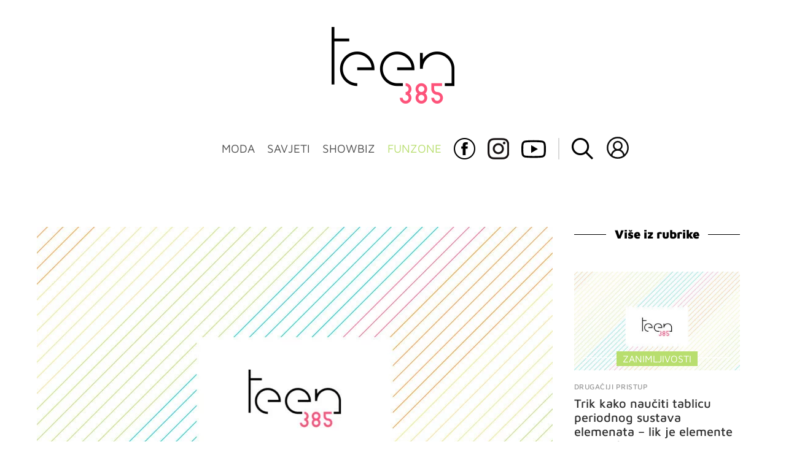

--- FILE ---
content_type: application/javascript
request_url: https://html-load.com/script/teen385.dnevnik.hr.js?hash=-1030037944
body_size: 200430
content:
// 
//# sourceMappingURL=[data-uri]
(function(){function a2D(){const Ez=['index','ZWhvcg==','cache_adblock_circumvent_score','kayzen.io','none|<url>','HTMLAnchorElement_hash','HTMLImageElement_src','a2AoNTl3aikie2c+c1xvNlRpQXgKTFA/cWFwdDBdLUl5ZQ==','spawn','GET','googMsgType','Layer','a24xZWhvNmZqYnI0MHB4YzlpMnE=','getElementsByClassName','calc(','onload','is_admiral_adwall_rendered','String\x20or\x20url()\x20is\x20expected','string-token','additionalHeaders','scripts','Brackets','single|multiple','setPAAPIConfigForGPT','function\x20','Bad\x20syntax\x20reference:\x20','<calc-product>\x20[[\x27+\x27|\x27-\x27]\x20<calc-product>]*','body\x20>\x20div\x20>\x20span\x20>\x20div','bTg5NjFxd3pnaHUyN3hlb2FwbjNrNWlsdnJmamM0c3l0MA==','sourceRoot','<length>|thin|medium|thick','[normal|x-slow|slow|medium|fast|x-fast]||<percentage>','Range_createContextualFragment','\x20or\x20hex\x20digit','from','`\x20has\x20no\x20known\x20descriptors','noopener','use','memory','noopStr','ins','distinctiveProps','script_block_check','rightComparison','hooked_page','Element_ariaLabel','sdk','immediate','lvmin','<\x27border-top-width\x27>','ltr|rtl','banner_ad','<box>#','normal|reset|<number>|<percentage>','yieldlab.net','adsrvr.org','eval(atob(\x27','compareByGeneratedPositionsDeflated','insertData','Failed\x20to\x20get\x20key\x20from:\x20','[first|last]?\x20baseline','a2Zwdg==','none|[ex-height|cap-height|ch-width|ic-width|ic-height]?\x20[from-font|<number>]','Blob','percentage-token','contentsfeed.com','option\x20maxAge\x20is\x20invalid','[src*=','/translator','wechat','addIframeVisibilityCheckHandler','data-freestar-ad','[[<family-name>|<generic-voice>]\x20,]*\x20[<family-name>|<generic-voice>]|preserve','meta[name=\x22as-tester-handler-added\x22]','Property','bWlsYmAjM0JhcV07RFRWP2UuPCAmYw==','cursor','Exception\x20occurred\x20in\x20hooked\x20function\x20','[stretch|repeat|round|space]{1,2}','})()','isInAdIframe','ing','isEmpty','[Bot]\x20bot\x20detected,\x20botKind=','/widgets.html','EventTarget_removeEventListener','Function\x20name\x20must\x20be\x20`url`','find','HTMLIFrameElement_contentWindow','clear','none|<angle>|[x|y|z|<number>{3}]&&<angle>','postmedia.digital','addMapping','element-tagName','-moz-ButtonDefault|-moz-ButtonHoverFace|-moz-ButtonHoverText|-moz-CellHighlight|-moz-CellHighlightText|-moz-Combobox|-moz-ComboboxText|-moz-Dialog|-moz-DialogText|-moz-dragtargetzone|-moz-EvenTreeRow|-moz-Field|-moz-FieldText|-moz-html-CellHighlight|-moz-html-CellHighlightText|-moz-mac-accentdarkestshadow|-moz-mac-accentdarkshadow|-moz-mac-accentface|-moz-mac-accentlightesthighlight|-moz-mac-accentlightshadow|-moz-mac-accentregularhighlight|-moz-mac-accentregularshadow|-moz-mac-chrome-active|-moz-mac-chrome-inactive|-moz-mac-focusring|-moz-mac-menuselect|-moz-mac-menushadow|-moz-mac-menutextselect|-moz-MenuHover|-moz-MenuHoverText|-moz-MenuBarText|-moz-MenuBarHoverText|-moz-nativehyperlinktext|-moz-OddTreeRow|-moz-win-communicationstext|-moz-win-mediatext|-moz-activehyperlinktext|-moz-default-background-color|-moz-default-color|-moz-hyperlinktext|-moz-visitedhyperlinktext|-webkit-activelink|-webkit-focus-ring-color|-webkit-link|-webkit-text','sharethrough.com','timeout','getPropertyValue','`,\x20expected\x20`','tagan.adlightning.com','tagNameFilter','appier.net','<number>','Blocked\x20prebid\x20request\x20error\x20for\x20','aXp4c29tcWgzcDhidmdhNDl3N2Z5MnRsdWM2ZTVuMDFy','/gampad/ads','_ignoreInvalidMapping','SyntaxMatchError','<counter()>|<counters()>','#adshield','removeProperty','repeat(\x20[<integer\x20[1,∞]>|auto-fill]\x20,\x20<line-names>+\x20)','gecko','substr','8ipClED','display','out_of_page','lookupNonWSType','maxAge','_selenium','<\x27border-top-left-radius\x27>','Type\x20of\x20node\x20should\x20be\x20an\x20Object','osano.com','bGU0OTcxbTVpcnB1a3hqdjNzcTJvOHk2MGduYnp0aHdmYQ==','matcher','eatIdent','coupang','HTMLIFrameElement_srcdoc','browserKind','appendChild','number-token','y.one.impact-ad.jp','auto|sRGB|linearRGB','[<type-selector>?\x20<subclass-selector>*]!','upload','Element_setAttribute','nthChildOf','pluginsLength','lax','fonts.googleapis.com','<blur()>|<brightness()>|<contrast()>|<drop-shadow()>|<grayscale()>|<hue-rotate()>|<invert()>|<opacity()>|<saturate()>|<sepia()>','HTMLAnchorElement_origin','insertAfter','adingo.jp','[alternate||[over|under]]|inter-character','isVisibleElement','<image>','searchfield|textarea|push-button|slider-horizontal|checkbox|radio|square-button|menulist|listbox|meter|progress-bar|button','data-owner','sameSite','minmax(\x20[<length-percentage>|min-content|max-content|auto]\x20,\x20[<length-percentage>|<flex>|min-content|max-content|auto]\x20)','[auto|<integer>]{1,3}','Firefox/','iionads.com','<single-animation-direction>#','high','__gpp\x20not\x20found\x20within\x20timeout','rule','div#contents\x20>\x20span#ads','append','fo2nsdf','isArray','generic','first','w2g','HTMLIFrameElement_src','HTMLMetaElement','adWrapper','YEg7NFN5TUIuCmZ1eG52I1JyUDNFSlEmOVlbTzBjCUNVbw==','CDO-token','geb','revert','Date.now','alpha|luminance|match-source','adnxs.com','none|<filter-function-list>','original','cmpStr','hwb(\x20[<hue>|none]\x20[<percentage>|none]\x20[<percentage>|none]\x20[/\x20[<alpha-value>|none]]?\x20)','max','en-us','trimLeft','303966LSwDWp','protectFetchInput\x20shouldn\x27t\x20be\x20called\x20with\x20non-ReadableStream','getReader','Block','static.criteo.net','auto','children','window.parent.document.domain;','isNaN','allow-scripts','[data-uri]','<complex-selector>#','always|[anchors-valid||anchors-visible||no-overflow]','cdn.confiant-integrations.net','<\x27justify-self\x27>|anchor-center','mfadsrvr.com','content','deep','<\x27position-try-order\x27>?\x20<\x27position-try-fallbacks\x27>','frames','auto|start|end|left|right|center|justify','ABCDEFGHIJKLMNOPQRSTUVWXYZabcdefghijklmnopqrstuvwxyz0123456789+/','<single-animation-fill-mode>#','is_limited_ads','CSSStyleSheet_insertRule','auto|balance','lvmax','DOMContentLoaded','<mf-name>','<\x27-ms-scroll-limit-x-min\x27>\x20<\x27-ms-scroll-limit-y-min\x27>\x20<\x27-ms-scroll-limit-x-max\x27>\x20<\x27-ms-scroll-limit-y-max\x27>','adhesion','matchStack','<number>|left|center|right|leftwards|rightwards','Performance.network','image-set(\x20<image-set-option>#\x20)','\x20requestBids.before\x20hook:\x20','<\x27-ms-content-zoom-snap-type\x27>||<\x27-ms-content-zoom-snap-points\x27>','HTMLStyleElement_insertBefore','CSSStyleSheet_replaceSync','#as_domain','forceBraces','UNKNOWN','grayscale(\x20<number-percentage>\x20)','static-cdn.spot.im','7cfdc6c7','https://img-load.com','hue-rotate(\x20<angle>\x20)','none|<single-transition-property>#','ad-','__isProxy','openxcdn.net','webkit','dsp-service.adtarget.biz','KHIlOTZqVks3e2tQCWdEaE9jRnMnMTtNIkl1UVoveXFB','adsappier.com','break-walk','Unsupported\x20version:\x20','preload','samsungbrowser','blob:','gpt-minutemedia','ad.smaato.net','comma','doubleclick.net','b2lscjg3dDZnMXFiejVlZjRodnB5Y3VqbXgzbndzMDJrOQ==','charAt','groups','eventType','/favicon.ico?','close-error-report','reason','windowExternal','marker-end','getSlotElementId','initLogUploadHandler','<url>','body\x20>\x20a\x20>\x20div\x20>\x20div\x20>\x20img','viously.com','numeric-only|allow-keywords','invert(','trident','qrscanner.net','__lastWatirConfirm','css','symplr','char\x20must\x20be\x20length\x201','Number\x20sign\x20is\x20not\x20allowed','<absolute-size>|<relative-size>|<length-percentage>','scribens.fr','as_session_id','SIMID:','Load\x20stylesheet\x20results:\x20','[discretionary-ligatures|no-discretionary-ligatures]','no-limit|<integer>','findAll','query','bml1ZTh0bXlhY2ozbDkxcTY1Znhid3pydjdwbzJnazQw','active','[left|center|right|<length-percentage>]\x20[top|center|bottom|<length-percentage>]','webkitMediaStream','document.querySelector','hasOwnProperty','scrollX,Y',',\x20fetch:\x20','d15kdpgjg3unno.cloudfront.net','__as_is_ready_state_change_loading','atmedia.hu','ab43d8d5','[[left|center|right|span-left|span-right|x-start|x-end|span-x-start|span-x-end|x-self-start|x-self-end|span-x-self-start|span-x-self-end|span-all]||[top|center|bottom|span-top|span-bottom|y-start|y-end|span-y-start|span-y-end|y-self-start|y-self-end|span-y-self-start|span-y-self-end|span-all]|[block-start|center|block-end|span-block-start|span-block-end|span-all]||[inline-start|center|inline-end|span-inline-start|span-inline-end|span-all]|[self-block-start|center|self-block-end|span-self-block-start|span-self-block-end|span-all]||[self-inline-start|center|self-inline-end|span-self-inline-start|span-self-inline-end|span-all]|[start|center|end|span-start|span-end|span-all]{1,2}|[self-start|center|self-end|span-self-start|span-self-end|span-all]{1,2}]','Y29rcQ==','Node_baseURI','appendData',',\x20scrollY:\x20','Failed\x20to\x20load\x20website\x20due\x20to\x20adblock:\x20','[<\x27animation-range-start\x27>\x20<\x27animation-range-end\x27>?]#','adv-','reserved1Output','protectCss','axelspringer.com','20030107','polygon(\x20<fill-rule>?\x20,\x20[<length-percentage>\x20<length-percentage>]#\x20)','checkAtruleName','stringify','DisallowEmpty','none|<length>','revert-layer','step-start|step-end|steps(\x20<integer>\x20[,\x20<step-position>]?\x20)','regexp-test','Symbol','<\x27min-inline-size\x27>','\x22<\x22,\x20\x22>\x22,\x20\x22=\x22\x20or\x20\x22)\x22','lineItemId','target-text(\x20[<string>|<url>]\x20,\x20[content|before|after|first-letter]?\x20)','webDriver','geniee','navigator.webdriver\x20is\x20undefined','<integer>|auto','deviceMemory','[<position>\x20,]?\x20[[[<-legacy-radial-gradient-shape>||<-legacy-radial-gradient-size>]|[<length>|<percentage>]{2}]\x20,]?\x20<color-stop-list>','important','https://hbopenbid.pubmatic.com/translator','margin-right','ActiveBorder|ActiveCaption|AppWorkspace|Background|ButtonFace|ButtonHighlight|ButtonShadow|ButtonText|CaptionText|GrayText|Highlight|HighlightText|InactiveBorder|InactiveCaption|InactiveCaptionText|InfoBackground|InfoText|Menu|MenuText|Scrollbar|ThreeDDarkShadow|ThreeDFace|ThreeDHighlight|ThreeDLightShadow|ThreeDShadow|Window|WindowFrame|WindowText','forEachToken',',\x20y:\x20','start','limit','toLowerCase','halifaxcourier.co.uk','read-','Terminate\x20-\x20not\x20registered\x20in\x20db','url(\x20<string>\x20<url-modifier>*\x20)|<url-token>','azk2WUsodi8mSUNtR0IJNWJ6YT9IY1BfMVcgcVJvQS49Cg==','\x0a\x20\x20','api','style','hooked','__as_ready_resolve','<declaration>?\x20[;\x20<page-body>]?|<page-margin-box>\x20<page-body>','link[rel=\x22preload\x22][as=\x22script\x22][href=\x22','requestIdleCallback','-ms-inline-flexbox|-ms-grid|-ms-inline-grid|-webkit-flex|-webkit-inline-flex|-webkit-box|-webkit-inline-box|-moz-inline-stack|-moz-box|-moz-inline-box','advertisement','sizes','3lift.com','exp(\x20<calc-sum>\x20)','dataset','[<length>|<percentage>]{1,4}','bounceexchange.com','tokenStart','MWtvaG12NHJsMDgzNjJhaXA3ZmpzNWN0YnF5Z3p3eG5l','onLine','https://content-loader.com','Terminate\x20-\x20bot\x20detected','protectFetchInputSync\x20shouldn\x27t\x20be\x20called\x20with\x20ReadableStream','auto|<color>{2}','<!DOCTYPE\x20html>','Identifier\x20or\x20parenthesis\x20is\x20expected','AddMatchOnce','<\x27border-top-color\x27>','link','transferSize','setSourceContent','inventoryId','/negotiate/script-set-value?passcode=','cp.edl.co.kr','Zm1qeA==','matchType','checkAtrulePrelude','https:','selectorText','Failed\x20to\x20load\x203rd-party\x20image:\x20','left',';\x20Expires=','__driver_unwrapped','Document_querySelectorAll','opacity','rhino','none|[crop||cross]','smsonline.cloud','unshift','A5|A4|A3|B5|B4|JIS-B5|JIS-B4|letter|legal|ledger','<percentage>|<length>|<number>','div\x20{}','skip-node','min','<line-width>','djlhcHlpazYyMzBqNW1sN244YnVxcmYxemdzY2V3eHQ0','env(\x20<custom-ident>\x20,\x20<declaration-value>?\x20)','resolve','[<mask-reference>||<position>\x20[/\x20<bg-size>]?||<repeat-style>||[<box>|border|padding|content|text]||[<box>|border|padding|content]]#','<compound-selector>#','ex.ingage.tech','start|end|center|justify|distribute|stretch','getElementsByTagName','[contain|none|auto]{1,2}','auto|<time>','<number>|<percentage>','onclick','/bq/','<relative-selector>#','removeAttribute','declaration','at-keyword-token','relative','fromArray','createContextualFragment','<clip-source>|[<basic-shape>||<geometry-box>]|none','auto|none|antialiased|subpixel-antialiased','NGJvdjI4c3lxN3hhY2VnNjVmbTA5cnQzbGlobmt1empwMQ==','scrollX','luminance|alpha','[auto?\x20[none|<length>]]{1,2}','content-security-policy','as-extra','bydata.com','safari/firefox\x20iframe\x20timeout','substring','skew(\x20[<angle>|<zero>]\x20,\x20[<angle>|<zero>]?\x20)','avt','ad.gt','window.PluginArray\x20is\x20undefined','<\x27inset\x27>','getDomId','dvi','<div','[auto|<length-percentage>]{1,2}','content-visibility','xyz|xyz-d50|xyz-d65','phantomjs','as_key','selectors','setAttributeNS','-ad','none|<position-area>','googletagmanager.com','<integer>&&<symbol>','../','flat','ignore|stretch-to-fit','entries','/pcs/activeview?','get\x20','[[left|center|right|span-left|span-right|x-start|x-end|span-x-start|span-x-end|x-self-start|x-self-end|span-x-self-start|span-x-self-end|span-all]||[top|center|bottom|span-top|span-bottom|y-start|y-end|span-y-start|span-y-end|y-self-start|y-self-end|span-y-self-start|span-y-self-end|span-all]|[block-start|center|block-end|span-block-start|span-block-end|span-all]||[inline-start|center|inline-end|span-inline-start|span-inline-end|span-all]|[self-block-start|self-block-end|span-self-block-start|span-self-block-end|span-all]||[self-inline-start|self-inline-end|span-self-inline-start|span-self-inline-end|span-all]|[start|center|end|span-start|span-end|span-all]{1,2}|[self-start|center|self-end|span-self-start|span-self-end|span-all]{1,2}]','<color-base>|currentColor|<system-color>|<device-cmyk()>|<light-dark()>|<-non-standard-color>','isGecko','data','__gpp','scrollBy','a3JCSnREKFFsdl4+I1toe1gxOW8mU0VBTS9uIk89IDA1UA==','hooking\x20started\x20without\x20preframe\x20hooking','domAutomation','coachjs','HTMLTemplateElement','auto|balance|stable|pretty','Not\x20a\x20Declaration\x20node','navigator.connection\x20is\x20undefined','scrollWidth','snapInterval(\x20<length-percentage>\x20,\x20<length-percentage>\x20)|snapList(\x20<length-percentage>#\x20)','none|[weight||style||small-caps||position]','Expect\x20an\x20apostrophe','navigator','History','.start','https://orbidder.otto.de/bid','Expect\x20`',';\x20Priority=High','https://t.visx.net/ul_cb/hb_post','domain','ads.blogherads.com','<visual-box>||<length\x20[0,∞]>','dotomi.com','[<length>|<percentage>|auto]{1,4}','bored_panda_events','z-index','defaultView','/cou/api_reco.php','none|all|[digits\x20<integer>?]','Document','<length-percentage>{1,2}','file','matches','unsafe|safe','fetchParams','electron','isInIframe','gpt-vuukle','data-target','encodeId','https://cmp.autobild.de','ODk1dDdxMWMydmVtZnVrc2w2MGh5empud28zNGJ4cGdp','privacymanager.io','springserve.com','cssWideKeywords','partitioned',',\x20elapsed:\x20','sussexexpress.co.uk','neoera-cdn.relevant-digital.com','originalUrl','<color>&&<color-stop-angle>?','HTMLElement_title','ad-score.com','mediatradecraft.com','<media-condition>|[not|only]?\x20<media-type>\x20[and\x20<media-condition-without-or>]?','ClassSelector','CDO','{\x22apply-ratio\x22:1,\x22','<\x27flex-direction\x27>||<\x27flex-wrap\x27>','<\x27top\x27>{1,4}','expires','<color>{1,4}','b3U3ZXJjdnc5bDAxeWdobmZpcDY4NWJ6eHF0YWszc2ptNA==','checkPropertyName','<hex-color>|<absolute-color-function>|<named-color>|transparent','isDelim','admz','NmFreWhvcjgwbTM3c2xmdzF2eHA=','inset?&&<length>{2,4}&&<color>?','<\x27padding-left\x27>{1,2}','asin(\x20<calc-sum>\x20)','<\x27border-bottom-right-radius\x27>','(E2)\x20Invalid\x20protect\x20url:\x20','HTMLVideoElement_poster','chrome','inset(\x20<length-percentage>{1,4}\x20[round\x20<\x27border-radius\x27>]?\x20)','<\x27padding-left\x27>','tb|rl|bt|lr','getWindowId','minutemedia-prebid.com','iframe\x20negotiate:\x20onLoad,\x20elapsed:\x20','port2','TypeSelector','adjust.com','removeChild','<\x27column-rule-width\x27>||<\x27column-rule-style\x27>||<\x27column-rule-color\x27>','yellowblue.io','OWptYW53eXF4MHM1NHp1dG82aA==','_as_injected_functions','auto|[over|under]&&[right|left]?','opacity(0)','__selenium_unwrapped','osano_','true|false','getTokenStart','radial-gradient(\x20[<ending-shape>||<size>]?\x20[at\x20<position>]?\x20,\x20<color-stop-list>\x20)','http','svb','applyTo','LklwPnN6SjhFd2FoWU0vdjt5S2M9ZgooW19UIHEzbk9T','onmozfullscreenchange','gpt-adsinteractive','navigator.plugins.length\x20is\x20undefined','promise','Combinator\x20is\x20expected','<\x27inset-block-start\x27>','a-mo.net','https://consent.programme.tv','_names','[normal|<content-distribution>|<overflow-position>?\x20[<content-position>|left|right]]#','<number>|<dimension>|<ident>|<ratio>','<\x27margin\x27>','can\x27t\x20access\x20user-agent','Window_setInterval','item\x20doesn\x27t\x20belong\x20to\x20list','isVisibleContent','hsla(\x20<hue>\x20<percentage>\x20<percentage>\x20[/\x20<alpha-value>]?\x20)|hsla(\x20<hue>\x20,\x20<percentage>\x20,\x20<percentage>\x20,\x20<alpha-value>?\x20)','error\x20on\x20googletag.pubads()','HTMLAnchorElement_attributionSrc','xg4ken.com','optimize-contrast|-moz-crisp-edges|-o-crisp-edges|-webkit-optimize-contrast','ssmas','isUnregistered','recovery_adm_gpt_request','kumo.network-n.com','gpt-firstimpression','normal|<length>','stickyads','merequartz.com','scrollY','trim','startLine','pa-pbjs-frame','ltr','\x27,\x20\x27*\x27)</script>','sepia(\x20<number-percentage>\x20)','_ad','http://localhost','as-check-script-blocked-ready','currentScript','PerformanceEntry_name','scroll-position|contents|<custom-ident>','<html><head></head><body></body></html>','d3IyNzV5b2dzajRrdjAzaXpjbngxdWFxYjhwZmxtNnRo','mgid.com','insert','aniview.com','padding|border','getAtrulePrelude','<number>|<dimension>|<percentage>|<calc-constant>|(\x20<calc-sum>\x20)','<supports-condition>','split','<\x27column-width\x27>||<\x27column-count\x27>','_set','window.top.document.domain;','getNode','pageview','scroll(\x20[<axis>||<scroller>]?\x20)','aXJycg==','\x27progid:\x27\x20[<ident-token>\x20\x27.\x27]*\x20[<ident-token>|<function-token>\x20<any-value>?\x20)]','https://consent.sussexexpress.co.uk','Token','drop-shadow(\x20<length>{2,3}\x20<color>?\x20)','absolute','<grid-line>\x20[/\x20<grid-line>]?','gw.geoedge.be','a-mx.com','set\x20','equals','then','dvmax','URLSearchParams','<track-breadth>|minmax(\x20<inflexible-breadth>\x20,\x20<track-breadth>\x20)|fit-content(\x20<length-percentage>\x20)','start|end|left|right|center|justify|match-parent','repeating-linear-gradient(\x20[<angle>|to\x20<side-or-corner>]?\x20,\x20<color-stop-list>\x20)','iframe\x20message\x20timeout:\x20','releaseCursor','none|text|all|-moz-none','Event_stopImmediatePropagation','addConnectionHandler','none|all|<dashed-ident>#','startsWith','errorTrace\x20signal\x20unexpected\x20behaviour','notificationPermissions\x20signal\x20unexpected\x20behaviour','<line-width>{1,4}','/ivt/detect','[<length-percentage>|top|center|bottom]#','/npm-monitoring','iterator','adfarm1.adition.com','upright|rotate-left|rotate-right','bzlxemF4dHA0MDZ3a2U3aWIyZzM4Znltdmo1bGNoMW5y','Function.prototype.bind\x20is\x20undefined','dump','none|auto|[<string>\x20<string>]+','pipeThrough','middle','hbwrapper.com','anchor-size(\x20[<anchor-element>||<anchor-size>]?\x20,\x20<length-percentage>?\x20)','script-src','delim-token','yieldmo.com','defineOutOfPageSlot','serverbid.com','body\x20>\x20a\x20>\x20div\x20>\x20div\x20>\x20div','visible|hidden|collapse','trvdp.com','prod','<media-not>|<media-and>|<media-or>|<media-in-parens>','var(\x20<custom-property-name>\x20,\x20<declaration-value>?\x20)','enjgioijew','parseFromString','none|<color>|<url>\x20[none|<color>]?|context-fill|context-stroke','bot','eat','inline-block|inline-list-item|inline-table|inline-flex|inline-grid','arrayBuffer','before','Element_setHTMLUnsafe','<media-query-list>','none|[fill|fill-opacity|stroke|stroke-opacity]#','tpmn','randomUUID','iab-flexad','UUNBQlYiXSMwamImV282dDpVdWlIZzFyUEQ0JSlSbE5rLQ==','textContent','secure','layer(','MessageEvent_data','svw','adshield-api','czN6Ym85YWhnZjdsazV5MGN1bXJwcW53eDZpNGpldnQy','getEntriesByType','focus/','CrOS','height','sendBeacon','log','attributionsrc','cache','document\x20-\x20link\x20element','<\x27-ms-scroll-snap-type\x27>\x20<\x27-ms-scroll-snap-points-y\x27>','pagead2.googlesyndication.com','getOwnPropertyDescriptor','unset','slotElementId','getBidResponses','syntax','(-token','normal|[stylistic(\x20<feature-value-name>\x20)||historical-forms||styleset(\x20<feature-value-name>#\x20)||character-variant(\x20<feature-value-name>#\x20)||swash(\x20<feature-value-name>\x20)||ornaments(\x20<feature-value-name>\x20)||annotation(\x20<feature-value-name>\x20)]','filter,\x20pointer-events','yahoo-mail-v1','is_blocking_acceptable_ads','omid_message_method','HTMLStyleElement','keys','admost.com','general-enclosed','getAttributeNames','auto|all|none','amazon-adsystem.com','Document_URL','adshieldMaxRTT','Map','adunit','walkContext','toUTCString','PseudoClassSelector','excludeHosts','[<function-token>\x20<any-value>?\x20)]|[(\x20<any-value>?\x20)]','<\x27margin-left\x27>{1,2}','Failed\x20to\x20fetch','eatDelim','clickiocdn.com','succeedscene.com','ad.360yield-basic.com','<feature-value-block>+','notificationPermissions',';\x20Max-Age=','dable-tdn','a3luYg==','M2M1MWdvcTQwcHphbDlyNnh1dnRrZXkyc3duajdtaWhi','__hooked','none|element|text','/getconfig/sodar','[contextual|no-contextual]','drag|no-drag','<color>+|none','Declaration','div','ghi','presage.io','notebookcheck.com','gpt-nextmillenium','https://ssb-global.smartadserver.com/api/bid','is_ads_blocked','enums','querySelector','pub_300x250m','normal|<string>','Document_querySelector','vmax','Element_tagName','<\x27top\x27>{1,2}','-moz-repeating-linear-gradient(\x20<-legacy-linear-gradient-arguments>\x20)|-webkit-repeating-linear-gradient(\x20<-legacy-linear-gradient-arguments>\x20)|-o-repeating-linear-gradient(\x20<-legacy-linear-gradient-arguments>\x20)','findDeclarationValueFragments','sin(\x20<calc-sum>\x20)','backgroundImage','ocelot.studio','a[target=\x22_blank\x22][rel=\x22noopener\x20noreferrer\x22]:has(>\x20div#container\x20>\x20div.img_container\x20>\x20img[src^=\x22https://asset.ad-shield.cc\x22])\x0abody\x20>\x20a[href^=\x22https://www.amazon.\x22][href*=\x22tag=adshield\x22][target=\x22_blank\x22]\x0abody\x20>\x20a[href^=\x22https://s.click.aliexpress.com\x22][target=\x22_blank\x22][rel=\x22noopener\x20noreferrer\x22]\x0aadfm-ad\x0aamp-ad-exit\x20+\x20div[class^=\x22img_\x22]:has(+\x20div[aria-hidden=\x22true\x22]\x20+\x20amp-pixel\x20+\x20amp-pixel)\x0aamp-ad-exit\x20+\x20div[class^=\x22img_\x22]:has(+\x20div[aria-hidden=\x22true\x22]\x20+\x20amp-pixel\x20+\x20div[style^=\x22bottom:0;right:0;width\x22])\x0aamp-ad-exit\x20+\x20div[class^=\x22img_\x22]:has(+\x20div[aria-hidden=\x22true\x22]\x20+\x20div[style^=\x22bottom:0;right:0;width\x22])\x0aamp-img[class^=\x22img_\x22][style=\x22width:300px;height:250px;\x22]\x0aamp-img[class^=\x22img_\x22][style=\x22width:336px;height:280px;\x22]\x0aa[href*=\x22-load\x22][href*=\x22.com/content/\x22]\x20>\x20amp-img[src^=\x22https://tpc.googlesyndication.com/daca_images/simgad/\x22]\x0aa[href*=\x22-load\x22][href*=\x22.com/content/\x22][attributionsrc^=\x22https://track.u.send.microad.jp\x22]\x0aa[href*=\x22-load\x22][href*=\x22.com/content/\x22][style$=\x22margin:0px\x20auto;text-decoration:none;\x22]\x0aa[href*=\x22-load\x22][href*=\x22.com/content/\x22][attributiondestination=\x22https://appier.net\x22]\x0aa[href*=\x22-load\x22][href*=\x22.com/content/\x22][style=\x22display:inline-block;\x22]\x0aa[href=\x22javascript:void(window.open(clickTag))\x22]\x20>\x20div[id^=\x22img_\x22]\x0aa[style=\x22text-decoration:none;\x22]\x20>\x20div[style^=\x22border:\x20none;\x20margin:\x200px;\x22]\x0aa[style^=\x22background:transparent\x20url\x22][style*=\x22html-load.com/\x22]\x0abody\x20>\x20a[attributionsrc*=\x22html-load.com/\x22]\x0abody\x20>\x20a[href^=\x22https://content-loader.com/content\x22][target=\x22_top\x22]\x0abody\x20>\x20a[href^=\x22https://html-load.com/content\x22][target=\x22_top\x22]\x0abody\x20>\x20a[target=\x22_blank\x22][rel=\x22noopener\x20noreferrer\x22][href^=\x22https://07c225f3.online/content\x22][href*=\x22/0/\x22]\x0abody\x20>\x20a[target=\x22_blank\x22][rel=\x22noopener\x20noreferrer\x22][href*=\x22-load\x22][href*=\x22.com/content/\x22][href*=\x22/0/\x22]\x0abody\x20>\x20div:not([class]):not([id])\x20>\x20script\x20+\x20div[id^=\x22img_\x22]\x20>\x20div[id^=\x22img_\x22][visibility=\x22visible\x22]\x0abody\x20>\x20div:not([class]):not([id])\x20>\x20script\x20+\x20div[id^=\x22img_\x22]\x20>\x20script\x20+\x20span[id^=\x22img_\x22][style]\x20>\x20a[href*=\x22-load\x22][href*=\x22.com/content/\x22]\x0abody\x20>\x20div[class^=\x22img_\x22]\x20>\x20a[href*=\x22-load\x22][href*=\x22.com/content/\x22][target=\x22_blank\x22]\x0abody\x20>\x20div[class^=\x22img_\x22]\x20>\x20style\x20+\x20div[id^=\x22img_\x22]\x20+\x20div[class^=\x22img_\x22]\x0abody\x20>\x20div[class^=\x22img_\x22][id^=\x22img_\x22]\x20>\x20button[type=\x22button\x22][class^=\x22img_\x22][id^=\x22img_\x22]\x0abody\x20>\x20div[id^=\x22img_\x22]\x20>\x20div[style$=\x22height:280px;\x22][class*=\x22\x20img_\x22]\x0abody\x20>\x20div[id^=\x22img_\x22]:has(+\x20amp-pixel\x20+\x20amp-analytics)\x0abody\x20>\x20div[id^=\x22img_\x22]:has(+\x20amp-pixel\x20+\x20div[style^=\x22bottom:0;right:0;width\x22])\x0abody\x20>\x20div[style=\x22display:inline\x22]\x20>\x20div[class^=\x22img_\x22][id^=\x22img_\x22]\x0abody\x20>\x20iframe[src*=\x22-load\x22][src*=\x22.com/content/\x22]\x20+\x20div[id^=\x22img_\x22]\x0abody\x20>\x20iframe[src*=\x22-load\x22][src*=\x22.com/content/\x22]\x20~\x20script\x20+\x20div[class^=\x22img_\x22]\x0abody\x20>\x20script\x20+\x20div\x20+\x20div[style=\x22display:inline\x22]\x20>\x20a[target=\x22_blank\x22][href*=\x22-load\x22][href*=\x22.com/content/\x22]\x0abody\x20>\x20script\x20+\x20script\x20+\x20script\x20+\x20div\x20+\x20div[style=\x22display:inline\x22]\x20>\x20div:not([id]):not([class])\x0abody\x20>\x20script\x20+\x20script\x20+\x20script\x20+\x20div\x20+\x20div[style=\x22display:inline\x22]\x20>\x20div[class^=\x22img_\x22][id^=\x22img_\x22]\x20>\x20div[class^=\x22img_\x22]\x20>\x20div[class^=\x22img_\x22]\x20>\x20div[class*=\x22\x20img_\x22]\x20>\x20a[href*=\x22-load\x22][href*=\x22.com/content/\x22][target=\x22_blank\x22][rel=\x22nofollow\x22]\x0abody\x20>\x20script[src]:first-child\x20+\x20div:not([id]):not([class])\x20>\x20script\x20+\x20script[src]\x20+\x20script\x20+\x20div[id^=\x22img_\x22]\x0abody\x20>\x20script[src]:first-child\x20+\x20script\x20+\x20div:not([id]):not([class])\x20>\x20script\x20+\x20script[src]\x20+\x20script\x20+\x20div[id^=\x22img_\x22]\x0abody[class^=\x22img_\x22]\x20>\x20div[style$=\x22-webkit-tap-highlight-color:rgba(0,0,0,0);\x22]\x0abody[class^=\x22img_\x22][style$=\x22running\x20none;\x22]\x0abody[class^=\x22img_\x22][style^=\x22background-color\x22]\x0abody[class^=\x22img_\x22][style^=\x22opacity:\x201;\x22]\x0abody[onclick=\x22ExitApi.exit();\x22][style=\x22cursor:pointer\x22]\x20>\x20a[href=\x22javascript:(function(){open(window.clickTag)})()\x22]\x0abody[style$=\x22transform-origin:\x20left\x20top;\x22]\x20>\x20div[id^=\x22img_\x22]\x0adiv:not([class])\x20+\x20style\x20+\x20div[class^=\x22img_\x22]\x20>\x20img[src*=\x22.com/content/\x22]\x0adiv[class^=\x22img_\x22]\x20>\x20table[class^=\x22img_\x22]\x0adiv[class^=\x22img_\x22][onclick^=\x22handleClick(event,\x20\x27https:\x22]\x0adiv[class^=\x22img_\x22][started=\x22true\x22]\x0adiv[class^=\x22img_\x22][style$=\x22196px;\x20position:\x20absolute;\x22]\x0adiv[class^=\x22img_\x22][style=\x22width:100%\x22]\x0adiv[class^=\x22img_\x22][style^=\x22background:\x20url(\x22https://html-load.com\x22]\x0adiv[class^=\x22img_\x22][style^=\x22grid-template-areas:\x27product-image\x20buy-box\x22]\x0adiv[class^=\x22img_\x22][style^=\x22height:189px;\x22]\x0adiv[class^=\x22img_\x22][style^=\x22width:\x20410px\x22]\x20>\x20div[class^=\x22img_\x22]\x20>\x20lima-video\x0adiv[class^=\x22img_\x22][id^=\x22img_\x22][active_view_class_name]\x0adiv[class^=\x22img_\x22][id^=\x22img_\x22][style^=\x22width:\x20300px;\x20height:\x20254px;\x22]\x0adiv[id^=\x22img_\x22]\x20>\x20div[id^=\x22img_\x22][style=\x22width:\x20auto;\x22]\x0adiv[id^=\x22img_\x22]\x20>\x20div[style$=\x22text-decoration:none;width:300px;\x22]\x0adiv[id^=\x22img_\x22]\x20>\x20div[style^=\x22margin:0;padding:0;\x22]\x0adiv[id^=\x22img_\x22]\x20>\x20svg[style$=\x22overflow:visible;z-index:0;box-shadow:none;\x22]\x0adiv[id^=\x22img_\x22]:first-child\x20>\x20div[aria-hidden=\x22true\x22]\x20+\x20div[id^=\x22img_\x22]\x0adiv[id^=\x22img_\x22][class^=\x22img_\x22][lang][style=\x22overflow:\x20hidden;\x20width:\x20100%;\x20height:\x20100%;\x22]\x0adiv[id^=\x22img_\x22][class^=\x22img_\x22][mode]\x0adiv[id^=\x22img_\x22][coupang]\x0adiv[id^=\x22img_\x22][ggnoclick]\x0adiv[id^=\x22img_\x22][onclick=\x22fireClickHandler()\x22]\x0adiv[id^=\x22img_\x22][onclick^=\x22window.open\x22]\x0adiv[id^=\x22img_\x22][ontouchend$=\x22touchEnd(event)\x22]\x0adiv[id^=\x22img_\x22][role=\x22button\x22]\x0adiv[id^=\x22img_\x22][style*=\x22font-family:\x20arial,\x20helvetica,\x20sans-serif;\x22]\x0adiv[id^=\x22img_\x22][style$=\x22height:\x20248px;\x20overflow:\x20hidden;\x22]\x0adiv[id^=\x22img_\x22][style$=\x22height:100px;\x22]\x0adiv[id^=\x22img_\x22][style$=\x22height:90px;overflow:hidden;\x22]\x0adiv[id^=\x22img_\x22][style$=\x22justify-content:\x20center;\x20align-items:\x20center;\x20position:\x20relative;\x22]\x0adiv[id^=\x22img_\x22][style$=\x22overflow:hidden;\x20display:inline-block;\x22]\x0adiv[id^=\x22img_\x22][style$=\x22padding:\x200px;\x20display:\x20inline-block;\x22]\x0adiv[id^=\x22img_\x22][style$=\x22position:\x20sticky;\x20top:\x200;\x20z-index:\x201;\x22]\x0adiv[id^=\x22img_\x22][style$=\x22width:\x20100%;\x20z-index:\x202147483647;\x20display:\x20block;\x22]\x0adiv[id^=\x22img_\x22][style$=\x22width:\x20100%;\x20z-index:\x202147483647;\x22]\x0adiv[id^=\x22img_\x22][style$=\x22width:100%;height:250px;overflow:hidden;\x22]\x0adiv[id^=\x22img_\x22][style=\x22cursor:\x20pointer;\x22]\x0adiv[id^=\x22img_\x22][style=\x22opacity:\x201;\x22]\x0adiv[id^=\x22img_\x22][style=\x22overflow:hidden;\x22]\x0adiv[id^=\x22img_\x22][style=\x22width:\x20300px;\x22]\x0adiv[id^=\x22img_\x22][style=\x22width:300px;height:200px;\x22]\x0adiv[id^=\x22img_\x22][style^=\x22display:\x20flex;\x20justify-content:\x20center;\x20align-items:\x20center;\x20width:\x20300px;\x22]\x0adiv[id^=\x22img_\x22][style^=\x22height:\x20250px;\x20width:\x20300px;\x22]\x0adiv[id^=\x22img_\x22][style^=\x22margin:\x200px;\x20padding:\x200px;\x20position:\x20fixed;\x20top:\x200px;\x20left:\x200px;\x20width:\x20100%;\x20z-index:\x202147483647;\x22]\x0adiv[id^=\x22img_\x22][style^=\x22margin:0;padding:0;display:block;position:fixed;left:0;\x22]\x0adiv[id^=\x22img_\x22][style^=\x22overflow:\x20hidden;\x20width:\x20320px;\x22]\x0adiv[id^=\x22img_\x22][style^=\x22position:\x20fixed;\x20bottom:\x200;\x20left:\x200;\x20width:\x20100%;\x20z-index:2147483647;\x22]\x0adiv[id^=\x22img_\x22][style^=\x22position:\x20fixed;\x20bottom:\x200px;\x20left:\x200px;\x20width:\x20100%;\x20z-index:\x202147483647;\x22]\x0adiv[id^=\x22img_\x22][style^=\x22position:absolute;width:100%;height:100%;\x22]\x0adiv[id^=\x22img_\x22][style^=\x22width:\x20100%;\x20height:\x20100px;\x20position:\x20fixed;\x20bottom:\x200;\x20left:\x200;\x20z-index:\x22]\x0adiv[id^=\x22img_\x22][style^=\x22width:\x20100%;\x20min-height:\x20430px;\x22]\x0adiv[id^=\x22img_\x22][style^=\x22width:\x20100vw;\x20height:\x20100vh;\x22]\x0adiv[id^=\x22img_\x22][style^=\x22width:\x20300px;\x20height:\x20250px;\x20left:\x200px;\x22]\x0adiv[id^=\x22img_\x22][visibility=\x22visible\x22]\x0adiv[id^=\x22img_\x22][x-frame-height=\x2253\x22]\x0adiv[id^=\x22img_\x22][x-frame-height=\x22600\x22]\x0adiv[id^=\x22img_\x22][x-frame-height^=\x2240\x22]\x0adiv[id^=\x22img_\x22][x-frame-width=\x22336\x22][x-frame-height=\x22336\x22]\x0adiv[js_error_track_url^=\x22https://uncn.jp/0/data/js_error_track/gn.\x22]\x0adiv[js_error_track_url^=\x22https://uncn.jp/0/data/js_error_track/pb.\x22]\x0adiv[js_error_track_url^=\x22https://uncn.jp/0/data/js_error_track/\x22][click_trackers]\x0adiv[lang]\x20[x-remove=\x22false\x22]\x0adiv[style$=\x22-10000px;\x20position:\x20absolute;\x22]\x20+\x20div[id^=\x22img_\x22]\x0adiv[style$=\x22overflow:\x20hidden;\x20width:\x20300px;\x20height:\x20250px;\x20margin:\x200px\x20auto;\x22]\x0adiv[style$=\x22text-indent:\x200px\x20!important;\x22]\x20>\x20a[href*=\x22-load\x22][href*=\x22.com/content/\x22]\x0adiv[style*=\x22left:\x200px;\x20z-index:\x201000000000\x22]\x20>\x20div\x20>\x20div[id^=\x22img_\x22]\x0adiv[style=\x22display:inline\x22][class^=\x22img_\x22]\x20>\x20div[style=\x22display:flex;\x22]\x0adiv[style^=\x22bottom:0;right:0;width:300px;height:250px;background:initial!important;\x22]\x0adiv[style^=\x22position:absolute;left:0px;\x22]\x20+\x20div[class^=\x22img_\x22]\x0adiv[style^=\x22position:absolute;\x22]\x20>\x20div[id^=\x22img_\x22]\x0adiv[style^=\x22transition-duration:0ms!important;margin:0px!important;padding:0px!important;border:none!important;position:absolute!important;top:0px!important;\x22]\x0adiv[style]\x20>\x20div[style=\x22position:absolute;display:none;\x22]\x20+\x20meta\x20+\x20meta\x20+\x20div[class^=\x22img_\x22]\x0adiv[style^=\x22position:\x22][ontouchstart=\x22fCidsp(event)\x22]\x0adiv[style^=\x22v\x22]\x20>\x20a[href*=\x22-load\x22][href*=\x22.com/content/\x22][target][style=\x22text-decoration:none;\x22]\x0adiv[x-frame-height=\x22100\x22]\x20>\x20div[style=\x22position:absolute;display:none;\x22]\x20+\x20meta\x20+\x20meta\x20+\x20div[class^=\x22img_\x22]\x0adiv[x-frame-height$=\x2250\x22]\x20>\x20div[style=\x22position:absolute;display:none;\x22]\x20+\x20meta\x20+\x20meta\x20+\x20div[class^=\x22img_\x22]\x0adiv[xyz-component=\x22fixed-frame\x22]\x0agwd-google-ad\x0ahtml[lang*=\x22-\x22]\x20>\x20body[style=\x22width:100%;height:100%;margin:0;\x22]\x20>\x20div[class^=\x22img_\x22][style=\x22width:100%;\x20height:100%;\x22]\x0aiframe[src*=\x22-load\x22][src*=\x22.com/content/\x22]\x20+\x20div[id^=\x22img_\x22]:empty\x0aiframe[src*=\x22content-loader.com/\x22]\x20+\x20style\x20+\x20div\x0aiframe[src*=\x22html-load.com/\x22]\x20+\x20style\x20+\x20div\x0aiframe[src*=\x22-load\x22][src*=\x22.com/content/\x22][style=\x22display:none\x22][aria-hidden=\x22true\x22]\x20+\x20div:not([class]):not([id])\x0aiframe[src=\x22javascript:false\x22]\x20~\x20div[style=\x22display:inline\x22]\x0aiframe[id^=\x22img_\x22][style^=\x22cursor:\x20pointer;\x20display:\x20block;\x20position:\x20absolute;\x20overflow:\x20hidden;\x20margin:\x200px;\x20padding:\x200px;\x20pointer-events:\x20auto;\x20opacity:\x200.8;\x22]\x0aimg[height^=\x2210\x22][src*=\x22content-loader.com/\x22]\x0aimg[height^=\x2210\x22][src*=\x22html-load.com/\x22]\x0aimg[id^=\x22img_\x22][style$=\x22margin:0px;padding:0px;border:none;opacity:0.8;\x22]\x0aimg[src*=\x22-load\x22][src*=\x22.com/content/\x22][onclick^=\x22window.open(\x27https://www.inmobi.com\x22]\x0aimg[src*=\x22-load\x22][src*=\x22.com/content/\x22][width=\x22100%\x22][alt=\x22\x22][style=\x22display:\x20block;\x22]\x0aimg[src*=\x22content-loader.com/\x22][style^=\x22border-style:\x22]\x0aimg[src*=\x22content-loader.com/\x22][style^=\x22position:\x20absolute;\x20left:\x200px;\x22]\x0aimg[src*=\x22html-load.com/\x22][style^=\x22border-style:\x22]\x0aimg[src*=\x22html-load.com/\x22][style^=\x22position:\x20absolute;\x20left:\x200px;\x22]\x0ains[class^=\x22img_\x22][style^=\x22display:inline-block;\x22]\x0ains[id^=\x22img_\x22][style*=\x22--gn-ov-ad-height\x22]\x0alink\x20+\x20div[class^=\x22img_\x22][style=\x22width:\x20300px;\x20height:\x20250px;\x22]\x0alink\x20+\x20style\x20+\x20script\x20+\x20a[href*=\x22-load\x22][href*=\x22.com/content/\x22]\x0alink[rel=\x22stylesheet\x22][href*=\x22-load\x22][href*=\x22.com/content/\x22]\x20+\x20script\x20+\x20script\x20+\x20div[id^=\x22img_\x22]\x0alink[rel=\x22stylesheet\x22][href*=\x22-load\x22][href*=\x22.com/content/\x22][media=\x22screen\x22]\x20+\x20script\x20+\x20div[class^=\x22img_\x22]\x0ameta\x20+\x20style\x20+\x20div[class^=\x22img_\x22]\x0ameta\x20+\x20title\x20+\x20script\x20+\x20div[id^=\x22img_\x22]\x0ameta\x20+\x20title\x20+\x20script\x20+\x20script\x20+\x20div[id^=\x22img_\x22]\x0ameta[charset=\x22utf-8\x22]\x20+\x20meta[name=\x22viewport\x22]\x20+\x20div[class^=\x22img_\x22]\x0ameta[content]\x20+\x20a[href^=\x22https://content-loader.com/content\x22]\x0ameta[content]\x20+\x20a[href^=\x22https://html-load.com/content\x22]\x0ap[id^=\x22img_\x22][onclick]\x0asection[class^=\x22img_\x22]\x20>\x20div[id^=\x22img_\x22][class^=\x22img_\x22][draggable=\x22false\x22]\x0ascript\x20+\x20style\x20+\x20div[class^=\x22img_\x22]\x0ascript[attributionsrc]\x20+\x20div[id^=\x22img_\x22]\x0ascript[id^=\x22img_\x22]\x20+\x20div[id^=\x22img_\x22]\x0ascript[name=\x22scrbnr\x22]\x20+\x20div[class^=\x22img_\x22]\x0ascript[src*=\x22-load\x22][src*=\x22.com/content/\x22]\x20+\x20div[id^=\x22img_\x22]:empty\x0ascript[src*=\x22-load\x22][src*=\x22.com/content/\x22]\x20+\x20div[id^=\x22img_\x22][style=\x22width:\x20auto;\x22]\x0astyle\x20+\x20script[src*=\x22-load\x22][src*=\x22.com/content/\x22]\x20+\x20script\x20+\x20div[id^=\x22img_\x22]\x0astyle\x20+\x20title\x20+\x20script\x20+\x20div[id^=\x22img_\x22]\x0avideo[class^=\x22img_\x22][playsinline]\x0avideo[poster*=\x22-load\x22][poster*=\x22.com/content/\x22]\x0adiv[id^=\x22img_\x22]:has(div[style]\x20>\x20div[id^=\x22img_\x22]\x20>\x20svg[viewBox][fill])\x0adiv[style]:has(>\x20a[href*=\x22html-load.com/\x22]\x20+\x20div[style]\x20>\x20video[src*=\x22html-load.com/\x22])\x0adiv[style]:has(>\x20div\x20>\x20div[style*=\x22html-load.com/\x22]):has(a[href*=\x22html-load.com/\x22])\x0adiv[style]:has(>\x20iframe[src*=\x22html-load.com/\x22]\x20+\x20script)\x0abody:has(amp-ad-exit)\x20>\x20div[id^=\x22img_\x22]\x20>\x20div[id^=\x22img_\x22]:has(>\x20a[href*=\x22html-load.com/\x22]\x20>\x20amp-img[alt][src]):not([class])\x0abody:has(>\x20div\x20+\x20script\x20+\x20script):has(a[href*=\x22html-load.com/\x22]\x20>\x20img[alt=\x22Advertisement\x22])\x0abody:has([gwd-schema-id]):has(img[src*=\x22html-load.com/\x22])\x0abody:has(>\x20script\x20+\x20div\x20+\x20script):has(div[class^=\x22img_\x22][x-repeat])\x0aa[href]:not(a[href*=\x22html-load.com/\x22]):has(img[src*=\x22html-load.com/\x22])\x0abody:has(>\x20div[id^=\x22img\x22]\x20>\x20div[style]\x20>\x20div[test-id=\x22grid-layout\x22])\x0aa[href*=\x22html-load.com/\x22]:has(video\x20>\x20source[src*=\x22html-load.com/\x22])\x0ascript\x20+\x20a[href*=\x22html-load.com/\x22][attributiondestination]\x0abody:has(script\x20+\x20div):has(>\x20div[id^=\x22img_\x22]\x20>\x20img[src*=\x22html-load.com/\x22][onclick])\x0abody:has(lima-video):has(>\x20div\x20+\x20script):has(>\x20div[style]\x20>\x20link[href*=\x22html-load.com/\x22])\x0abody:has(>\x20link[href*=\x22html-load.com/\x22]):has(>\x20a[href*=\x22html-load.com/\x22])\x0abody:has(script[src*=\x22html-load.com/\x22]):has(video\x20>\x20source[src*=\x22html-load.com/\x22])\x0abody:has(a[href*=\x22html-load.com/\x22]\x20>\x20img[style*=\x22html-load.com/\x22]):has(div[lang=\x22ja\x22])\x0abody:has(>\x20amp-ad-exit:last-child):has(a[href*=\x22html-load.com/\x22])\x0abody:has(amp-ad-exit):has(div[lang=\x22ja\x22]\x20>\x20a[href*=\x22html-load.com/\x22]\x20>\x20svg[viewBox])\x0abody:has(script\x20+\x20script\x20+\x20iframe:last-child):has(a[href*=\x22html-load.com/\x22])\x0abody:has(>\x20a[href*=\x22html-load.com/\x22]\x20+\x20div[class]:not([id]):not([style]):nth-child(2):last-child):has(>\x20a[href*=\x22html-load.com/\x22]:first-child)\x0abody:has(>\x20script[src*=\x22html-load.com/\x22]\x20+\x20div\x20+\x20script):has(>\x20div\x20>\x20div\x20>\x20canvas)\x0ahead:first-child\x20+\x20body:has(li\x20>\x20a[href*=\x22html-load.com/\x22]):last-child\x0abody:has(script\x20+\x20script\x20+\x20div\x20+\x20img):has(span\x20>\x20a[href*=\x22html-load.com/\x22])\x0abody:has(>\x20div[style=\x22display:inline\x22]\x20>\x20script[src*=\x22html-load.com/\x22]\x20+\x20script)\x0ahead:first-child\x20+\x20body:has(>\x20a[href*=\x22html-load.com/\x22]:first-child\x20+\x20div:last-child):last-child\x0abody:has(>\x20div[aria-hidden]\x20>\x20form[action*=\x22html-load.com/\x22])\x0adiv[id^=\x22img_\x22]:has(>\x20script[src*=\x22html-load.com/\x22]\x20+\x20script\x20+\x20ins):first-child\x0abody:has(div:first-child\x20+\x20script:nth-child(2):last-child):has(img[src*=\x22html-load.com/\x22])\x0abody:nth-child(2):last-child:has(video[src*=\x22html-load.com/\x22])\x0abody:has(>\x20div\x20>\x20div[aria-label^=\x22Sponsored\x22]\x20>\x20a[href*=\x22html-load.com/\x22])\x0ahead:first-child\x20+\x20body:has(lima-video):has(svg[viewBox]):has(span[dir]):last-child\x0abody:has(a[href*=\x22html-load.com/\x22][onclick*=\x22doubleclick.net\x22])\x0abody:has(>\x20div\x20>\x20img[src*=\x22html-load.com/\x22]:only-child):has(>\x20div:first-child\x20+\x20script\x20+\x20div:last-child)\x0abody:has(>\x20a[href*=\x22html-load.com/contents/\x22][href*=\x22/0/\x22])\x0abody:has(>\x20div\x20>\x20div[id^=\x22img_\x22]:first-child\x20>\x20a[href*=\x22html-load.com/\x22]):has(>\x20div\x20>\x20div[id^=\x22img_\x22]:nth-child(2)\x20>\x20a[href*=\x22html-load.com/\x22])\x0aa[href*=\x22html-load.com/\x22][alt=\x22Click\x20Me\x22]\x0abody:has(>\x20div\x20>\x20div\x20>\x20div[style*=\x22html-load.com/\x22]:first-child\x20+\x20div[style*=\x22html-load.com/\x22]:last-child)\x0ahtml\x20>\x20body\x20>\x20div[id^=\x22img_\x22]:has(button[id^=\x22img_\x22])\x0abody:has(div\x20>\x20div[style*=\x22html-load.com/\x22])\x0abody:has(a[href*=\x22html-load.com/\x22]:first-child\x20+\x20img[src*=\x22html-load.com/\x22]\x20+\x20img[src*=\x22html-load.com/\x22]:last-child)\x0abody:has(a[target=\x22_top\x22][href*=\x22html-load.com/\x22]\x20>\x20img[src*=\x22html-load.com/\x22])\x0abody:has(div[class^=\x22img_\x22]:first-child\x20+\x20div[class^=\x22img_\x22]\x20+\x20img[src*=\x22html-load.com/\x22]:last-child)','<\x27pause-before\x27>\x20<\x27pause-after\x27>?','even','googlesyndication.com','c2shb.pubgw.yahoo.com','<number\x20[0,∞]>\x20[/\x20<number\x20[0,∞]>]?','<inset()>|<xywh()>|<rect()>|<circle()>|<ellipse()>|<polygon()>|<path()>','admiral','not\x20<style-in-parens>|<style-in-parens>\x20[[and\x20<style-in-parens>]*|[or\x20<style-in-parens>]*]','Window_requestIdleCallback','`\x20for\x20`visit`\x20option\x20(should\x20be:\x20','onmessage','https://ghb.adtelligent.com/v2/auction/','socdm.com','tag','<span\x20id=\x22banner-','normal|sub|super','https://consent.lep.co.uk','cache_is_blocking_acceptable_ads','normal|allow-discrete','none|mandatory|proximity','-->','toISOString','webdriver','inside|outside|top|left|right|bottom|start|end|self-start|self-end|<percentage>|center','<\x27max-inline-size\x27>','[shorter|longer|increasing|decreasing]\x20hue','is_brave','?version=','duration','stackadapt.com','attributeValueKeys','HTMLSourceElement_src','adma','ivt','Class\x20extends\x20value\x20','adshieldAvgRTT','-moz-radial-gradient(\x20<-legacy-radial-gradient-arguments>\x20)|-webkit-radial-gradient(\x20<-legacy-radial-gradient-arguments>\x20)|-o-radial-gradient(\x20<-legacy-radial-gradient-arguments>\x20)','normal|italic|oblique\x20<angle>{0,2}','\x0a\x20\x20syntax:\x20','ad-unit','__webdriver_unwrapped','eX1YV11PJkdsL0N0KXNZQjgtYkY0UgpEJ3BTRTBcdS5aUA==','\x27.\x27\x20<ident-token>','path','Url\x20or\x20Function\x20is\x20expected','HTMLImageElement_srcset','tokenType','[<angular-color-stop>\x20[,\x20<angular-color-hint>]?]#\x20,\x20<angular-color-stop>','Event_stopPropagation','normal|break-word|anywhere','myhomebook.de','compareByGeneratedPositionsInflated','sqrt(\x20<calc-sum>\x20)','location','/cdn/adx/open/integration.html','<\x27width\x27>','Jmo8UkRzW1c+YnVrTWBjPzEpCWw=','setSource','gpt-tdn','auto|<custom-ident>|[<integer>&&<custom-ident>?]|[span&&[<integer>||<custom-ident>]]','once','mustExcludeStrings','readystatechange','<\x27margin-block-end\x27>','fXFCPHpgUFpbWUg6MHNqdmFPcA==','document.documentElement.getAttributeNames\x20is\x20not\x20a\x20function','intrinsic|min-intrinsic|-webkit-fill-available|-webkit-fit-content|-webkit-min-content|-webkit-max-content|-moz-available|-moz-fit-content|-moz-min-content|-moz-max-content','Exception\x20occurred\x20in\x20hooked\x20property\x20','PEdjcE9JLwl6QVglNj85byByLmJtRlJpZT5Lc18pdjtWdQ==','469860IXArsX','Node_insertBefore','linear|<cubic-bezier-timing-function>|<step-timing-function>','modifier','Unknown\x20context\x20`','aswift','not\x20<media-in-parens>','url(','<masking-mode>#','getAttributeKeys','perspective(\x20[<length\x20[0,∞]>|none]\x20)','stndz-','Date.now\x20is\x20not\x20a\x20function','repeat','https://','/ssvast_track/v2','MatchOnceBuffer','signal','bottom','Field\x20`','toPrimitive','contentWindow','normal|italic|oblique\x20<angle>?','inventory_id','INVENTORY_FRAME','boolean-expr','setAttribute','repeating-radial-gradient(\x20[<ending-shape>||<size>]?\x20[at\x20<position>]?\x20,\x20<color-stop-list>\x20)','normalize','opts','valueOf','sn_ad_label_','window.top._df.t','<symbol>','<ident>|<function-token>\x20<any-value>\x20)','isElementDisplayNoneImportant','rch','https://consent.newcastleworld.com','x-frame-width','<\x27align-content\x27>\x20<\x27justify-content\x27>?','test/v1ew/failed','!boolean-group','browserLanguage','devicePixelRatio','include','toSetString','<compositing-operator>#','[[<url>\x20[<x>\x20<y>]?\x20,]*\x20[auto|default|none|context-menu|help|pointer|progress|wait|cell|crosshair|text|vertical-text|alias|copy|move|no-drop|not-allowed|e-resize|n-resize|ne-resize|nw-resize|s-resize|se-resize|sw-resize|w-resize|ew-resize|ns-resize|nesw-resize|nwse-resize|col-resize|row-resize|all-scroll|zoom-in|zoom-out|grab|grabbing|hand|-webkit-grab|-webkit-grabbing|-webkit-zoom-in|-webkit-zoom-out|-moz-grab|-moz-grabbing|-moz-zoom-in|-moz-zoom-out]]','send','iframe','cmVzZXJ2ZWQxT3V0cHV0','_sorted','<rgb()>|<rgba()>|<hsl()>|<hsla()>|<hwb()>|<lab()>|<lch()>|<oklab()>|<oklch()>|<color()>','[<string>|<url>]\x20[layer|layer(\x20<layer-name>\x20)]?\x20[supports(\x20[<supports-condition>|<declaration>]\x20)]?\x20<media-query-list>?','computerbild.de','<page-margin-box-type>\x20\x27{\x27\x20<declaration-list>\x20\x27}\x27','repeat(\x20[<integer\x20[1,∞]>]\x20,\x20[<line-names>?\x20<track-size>]+\x20<line-names>?\x20)','/analytics?host=','Profile\x20is\x20null\x20or\x20undefined','normal|pre|nowrap|pre-wrap|pre-line|break-spaces|[<\x27white-space-collapse\x27>||<\x27text-wrap\x27>||<\x27white-space-trim\x27>]','bhg.com','apply','https://s.teag.ad-shield.io/2/857374/analytics.js','\x5c$&','gpt-anymind','stats.wp.com','semicolon-token','isEncodedId','[<\x27offset-position\x27>?\x20[<\x27offset-path\x27>\x20[<\x27offset-distance\x27>||<\x27offset-rotate\x27>]?]?]!\x20[/\x20<\x27offset-anchor\x27>]?','/container.html','appconsent.io','getAtrule','Document_write','<time>#','genieesspv.jp','setItem','[diagonal-fractions|stacked-fractions]','<mask-reference>||<position>\x20[/\x20<bg-size>]?||<repeat-style>||<geometry-box>||[<geometry-box>|no-clip]||<compositing-operator>||<masking-mode>','nearest-neighbor|bicubic','httpOnly','connectid.analytics.yahoo.com','ZndiaA==','[native\x20code]','Worker','<\x27min-width\x27>','useragent','<url>\x20<decibel>?|none','none|forwards|backwards|both','fill','<custom-ident>\x20:\x20<integer>+\x20;','safe','applySourceMap','auto-add|add(\x20<integer>\x20)|<integer>','iframe[name=\x22','terms','userLanguage','Element_setAttributeNS','declarationList','-apple-system-body|-apple-system-headline|-apple-system-subheadline|-apple-system-caption1|-apple-system-caption2|-apple-system-footnote|-apple-system-short-body|-apple-system-short-headline|-apple-system-short-subheadline|-apple-system-short-caption1|-apple-system-short-footnote|-apple-system-tall-body','<angle-percentage>{1,2}','WebGLRenderingContext\x20is\x20null','unhandled\x20exception','gpt-publisher','<\x27border-image-source\x27>||<\x27border-image-slice\x27>\x20[/\x20<\x27border-image-width\x27>|/\x20<\x27border-image-width\x27>?\x20/\x20<\x27border-image-outset\x27>]?||<\x27border-image-repeat\x27>','videostep.com','[<length-percentage>|left|center|right]#','charCode','iframe.contentDocument\x20or\x20contentWindow\x20is\x20null','anonymised.io','createDescriptor','elementFromPoint','tri','adblock_circumvent_score','<repeat-style>#','hbopenbid.pubmatic.com','https://googleads.g.doubleclick.net/pagead/ads','Expect\x20a\x20keyword','getId','auto|none|visiblePainted|visibleFill|visibleStroke|visible|painted|fill|stroke|all|inherit','ABCDEFGHIJKLMNOPQRSTUVWXYZabcdefghijklmnopqrstuvwxyz','print','quantumdex.io','<\x27text-wrap-mode\x27>||<\x27text-wrap-style\x27>','SYN','Identifier\x20or\x20asterisk\x20is\x20expected','MessagePort','254402PMvOEX','normal|stretch|<baseline-position>|[<overflow-position>?\x20<self-position>]','createList','main_richload','normal||[size|inline-size]','getWriter','null','shouldPageviewOnUrlChange','\x27[\x27\x20<wq-name>\x20\x27]\x27|\x27[\x27\x20<wq-name>\x20<attr-matcher>\x20[<string-token>|<ident-token>]\x20<attr-modifier>?\x20\x27]\x27',',\x20scrollX:\x20','`\x20should\x20not\x20contain\x20a\x20prelude','_prototype','permutive.com','/health-check','ping','search','[<line-names>?\x20<track-size>]+\x20<line-names>?','isAdBlockerDetected','X2w8IFZ6cURGOjJnNjF3e2ltKCI3TEFaYS9eaiVcJ0s/','PerformanceResourceTiming','<custom-ident>','innerWidth','blN5TkRHJ01qL288VSBsIlFFa21pWDJIe1pZSmg0JT1f','https://btlr.sharethrough.com/universal/v1','<length>\x20<length>?','\x20\x20\x20','intervalId','<length>||<color>','DocumentFragment_getElementById','_self','prev_iu_szs','Element_className','<integer>','[data-ad-name]','dimension-token','getParameter','RegExp_test','publisherId','programme-tv.net','adshield-native','gpt_loaded_time','freestar','tokenBefore','r\x20script\x20executed\x20more\x20than\x20once','text/html','gpt-rubicon','setRequestHeader','localhost|dable\x5c.io','padding-top','most-width|most-height|most-block-size|most-inline-size','pubmatic.com','unit','output','__fr','connatix.com','stack','dXNqbDRmaHdicHIzaXl6NXhnODZtOWV2Y243b2swYTIxdA==','xhr.onreadystatechange\x20not\x20set','rawMessage','rex','none|<image>|<mask-source>','head','sp_message_','wdioElectron','parse',']-token','text','<outline-radius>{1,4}\x20[/\x20<outline-radius>{1,4}]?','geoedge.be','N3o+Z317L1cjYGNbWlQmc0k8Mi1oYUtYWW4Kbyl4U0ZB','visualViewport','stopImmediatePropagation','91d63f52','adform.net','baseUrl','border','autoRecovery','rotateZ(\x20[<angle>|<zero>]\x20)','Spaces','Script','dVY2fSlRJz9Ee1NlQU1YNDtFZg==','MSG_SYN_URG','_array','noktacom.rtb.monetixads.com','enc_prev_ius','<line-width>||<line-style>||<color>','Terminate\x20-\x20empty\x20profile','cefsharp','message','gblpids','Frame\x20not\x20visible','<\x27grid-row-gap\x27>\x20<\x27grid-column-gap\x27>?','Favicon\x20loading\x20failed.\x20Media\x20negotiations\x20will\x20be\x20suppressed.','StyleSheet','content|<\x27width\x27>','defineProperty','fetch:\x20','auto|smooth','outerHTML','CSSStyleDeclaration_cssText','toUpperCase','<target-counter()>|<target-counters()>|<target-text()>','auto|none|enabled|disabled','bad-url-token','ittpx-asia.eskimi.com','`\x20in\x20`','return\x20this','join','[AdBlockDetector]\x20Cosmetic\x20adblock\x20detected','reset','<ray()>|<url>|<basic-shape>','flatMap','naver','Identifier,\x20string\x20or\x20comma\x20is\x20expected','!term','rhombusads.com','createSingleNodeList','insertAdjacentHTML','isVisible','sourceMapURL\x20could\x20not\x20be\x20parsed','tpc.googlesyndication.com','key','as_apply','skewX(\x20[<angle>|<zero>]\x20)','only','adsbygoogle','<compound-selector>\x20[<combinator>?\x20<compound-selector>]*','v4ac1eiZr0','AtKeyword','sequentum','decodeURI','object-keys','content-box|padding-box|border-box|fill-box|stroke-box|view-box','selector(\x20<complex-selector>\x20)','throw\x20new\x20Error();','$cdc_asdjflasutopfhvcZLmcf','stpd.cloud','\x27[\x27\x20<custom-ident>*\x20\x27]\x27','[normal|small-caps]','[<url>|url-prefix(\x20<string>\x20)|domain(\x20<string>\x20)|media-document(\x20<string>\x20)|regexp(\x20<string>\x20)]#','chromium','circle(\x20[<shape-radius>]?\x20[at\x20<position>]?\x20)','<\x27border-top-color\x27>{1,2}','copy','whatcardev.haymarket.com','Failed\x20to\x20detect\x20bot','htlbid.com','WhiteSpace','\x20|\x20','optable.co','color-mix(\x20<color-interpolation-method>\x20,\x20[<color>&&<percentage\x20[0,100]>?]#{2}\x20)','360yield.com','dyv1bugovvq1g.cloudfront.net','slice','flashtalking.com','Element_insertAdjacentHTML','Parentheses','about:srcdoc','[AdBlockDetector]\x20page\x20unloaded\x20while\x20checking\x20request\x20block.\x20','<track-size>+','.source','\x22></script>','Matching\x20for\x20a\x20tree\x20with\x20var()\x20is\x20not\x20supported','substrToCursor','iframe\x20msg\x20err:\x20','lijit.com','height:\x20\x20\x20\x20250px;\x20position:\x20sticky;\x20top:\x2020px;\x20display:\x20block;\x20margin-top:\x2020px;\x20margin-right:\x2010px;','mod(\x20<calc-sum>\x20,\x20<calc-sum>\x20)','matched','width|height|block|inline|self-block|self-inline','JlhEX1FPaE1ybHRwUjFjNHpHClk=','[block|inline|x|y]#','done','allowRunInIframe','asadcdn.com','cdn.flashtalking.com','matchDeclaration','Window_frames','usedJSHeapSize','Math','oklch(\x20[<percentage>|<number>|none]\x20[<percentage>|<number>|none]\x20[<hue>|none]\x20[/\x20[<alpha-value>|none]]?\x20)','onClickAutoRecovery','preventDefault','toggle','[<declaration>?\x20\x27;\x27]*\x20<declaration>?','</div>','window.parent.parent.confiant.services().onASTAdLoad','none|[x|y|block|inline|both]\x20[mandatory|proximity]?','CanvasCaptureMediaStream','margin-bottom','sign(\x20<calc-sum>\x20)','HTMLVideoElement','<\x27border-width\x27>||<\x27border-style\x27>||<color>','poster','nhn','crios','polarbyte','fminer','[above|below|right|left]?\x20<length>?\x20<image>?','First-party\x20image\x20load\x20success',';\x20SameSite=Strict','pghub.io','hash-token','redirect','pointer-events','params','prelude','language','textAd','geniee-prebid','[<display-outside>||<display-inside>]|<display-listitem>|<display-internal>|<display-box>|<display-legacy>|<-non-standard-display>','Element_getAttribute','<svg-length>','Headers','CSSStyleDeclaration_getPropertyValue','teads','auto|loose|normal|strict|anywhere','awesomium','innerHTML','SYN_URG','isBrave','Hex\x20digit\x20or\x20question\x20mark\x20is\x20expected','walk','concat','Invalid\x20protect\x20url:\x20','feature','SyntaxError','none|strict|content|[[size||inline-size]||layout||style||paint]','3rd-party\x20fetch\x20unexpected\x20response','Identifier\x20\x22','[restore-rejections]\x20handleQueued\x20fetch','criteo.com','imprnt-cnt','(\x20<media-condition>\x20)|<media-feature>|<general-enclosed>','log(\x20<calc-sum>\x20,\x20<calc-sum>?\x20)','safari/firefox\x20src\x20fetch\x20error','[none|<keyframes-name>]#','js-tag.zemanta.com','intersectionRatio','RENDERER','\x22googMsgType\x22',';\x20Path=','skip','fs-','cmp.osano.com','parent','ContentWindow\x20not\x20found','content-ad','has','Element_getElementsByClassName','allowInterstitial','error','units','tunebat.com','https://qa.ad-shield.io','document.getElementById','placeholder-slot','proper.io','<\x27margin-right\x27>','normal|[<east-asian-variant-values>||<east-asian-width-values>||ruby]','start|end|center|stretch',';\x20SameSite=Lax','decodeUrl','<combinator>?\x20<complex-selector>','HTMLImageElement_attributionSrc','analytics','publift','skipWs','(\x20<declaration>\x20)','recovery_loaded_time','prependList','acceptableAdsBait','sort','Yzc4NjNxYnNtd3k1NG90bmhpdjE=','none|auto|textfield|menulist-button|<compat-auto>','1nlsdkf','[Bot]\x20bot\x20UA\x20detected,\x20ua=','HTMLAnchorElement_host','<symbol>+','https://07c225f3.online','serif|sans-serif|cursive|fantasy|monospace','Unknown\x20node\x20type:\x20','normal|break-all|keep-all|break-word|auto-phrase','HTMLFormElement_target','intentiq.com','forEachRight','@stylistic|@historical-forms|@styleset|@character-variant|@swash|@ornaments|@annotation','<font-weight-absolute>{1,2}','encodeURIComponent','\x20node\x20type','https://consent.northantstelegraph.co.uk','auto|isolate','not-','.getAdserverTargeting','addtl_consent','abs(\x20<calc-sum>\x20)','light-dark(\x20<color>\x20,\x20<color>\x20)','type','length','PTZhMEc+UE9vMzdudj94JjFgXTJ0','none|auto|<percentage>','<\x27max-height\x27>','<keyframes-name>','/negotiate/v3/xhr?passcode=','decodeId',';\x20Priority=Low','positions','rem(\x20<calc-sum>\x20,\x20<calc-sum>\x20)','getDetections','Active\x20auto\x20recovery:\x20index\x20','flow|flow-root|table|flex|grid|ruby','Maximum\x20iteration\x20number\x20exceeded\x20(please\x20fill\x20an\x20issue\x20on\x20https://github.com/csstree/csstree/issues)','Click','dpi','(\x20[<mf-plain>|<mf-boolean>|<mf-range>]\x20)','code','path(\x20[<fill-rule>\x20,]?\x20<string>\x20)','lookupTypeNonSC','phantomas','read-only|read-write|read-write-plaintext-only','document.createElement','innerText','728','consumeUntilBalanceEnd','Yml4cXJod245emptNTRvMTJmZTBz','SourceMapGenerator.prototype.applySourceMap\x20requires\x20either\x20an\x20explicit\x20source\x20file,\x20or\x20the\x20source\x20map\x27s\x20\x22file\x22\x20property.\x20Both\x20were\x20omitted.','CAN_content','none|ideograph-alpha|ideograph-numeric|ideograph-parenthesis|ideograph-space','iframe\x20negotiate:\x20configure\x20message\x20timeout:\x20','clear|copy|source-over|source-in|source-out|source-atop|destination-over|destination-in|destination-out|destination-atop|xor','as-click-message-handler-added','.workers.dev','consentframework.com','window.external\x20is\x20undefined','element-attributes','rotateY(\x20[<angle>|<zero>]\x20)','pubstack','Failed\x20to\x20detect\x20bot:','Element_closest','SelectorList','\x20iterations','pbstck.com','configurable','_last','repeat(\x20[auto-fill|auto-fit]\x20,\x20[<line-names>?\x20<fixed-size>]+\x20<line-names>?\x20)','originalPositionFor','sourceContentFor','atan2(\x20<calc-sum>\x20,\x20<calc-sum>\x20)','reduceRight','https://ad-delivery.net/px.gif?ch=1','<angle>','evalLength','ads-refinery89.adhese.com','scroll','MediaSettingsRange','slot_element_id','Nth','WebKitMediaKeys','ancestorOrigins','sendXHR','hsl(\x20<hue>\x20<percentage>\x20<percentage>\x20[/\x20<alpha-value>]?\x20)|hsl(\x20<hue>\x20,\x20<percentage>\x20,\x20<percentage>\x20,\x20<alpha-value>?\x20)','cmVzZXJ2ZWQxSW5wdXQ=','httpEquiv','Y3J4bWpmN3loZ3Q2bzNwOGwwOWl2','shift','url','Advertisement','5ab43d8d','cdn.optimizely.com','nextNonWsCode','HTMLLinkElement_rel','ui-serif|ui-sans-serif|ui-monospace|ui-rounded','matrix3d(\x20<number>#{16}\x20)','protect','cachedAt','adm','assign','HTMLTableCellElement','getLastListNode','none|in-flow|all','auto|<length-percentage>','<\x27caret-color\x27>||<\x27caret-shape\x27>','InE0CkozZmtaaGombHRgd0g1MFQ9J2d8KEVQW0ItUVlE','decodeValues','for','closest','[id^=\x22div-gpt-\x22]','Invalid\x20reserved\x20state:\x20','JSON','[<family-name>|<generic-family>]#','IVT\x20detection\x20failed','adshield_apply','naturalWidth','getConfig','onreadystatechange','Negotiate\x20sync\x20vital\x20failed:\x20','in\x20[<rectangular-color-space>|<polar-color-space>\x20<hue-interpolation-method>?|<custom-color-space>]','String','[<ident-token>|\x27*\x27]?\x20\x27|\x27','window.top.confiant.services().onASTAdLoad','sources','searchParams','http:','scaleX(\x20[<number>|<percentage>]\x20)','Scope','dzFHcD4weUJgNVl0XGU0Ml1eQzNPVVhnYiBufWEnVGZxew==','id5-sync.com','-moz-repeating-radial-gradient(\x20<-legacy-radial-gradient-arguments>\x20)|-webkit-repeating-radial-gradient(\x20<-legacy-radial-gradient-arguments>\x20)|-o-repeating-radial-gradient(\x20<-legacy-radial-gradient-arguments>\x20)','Y3E5ODM0a2h3czJ0cmFnajdmbG55bXU=','generated','HTMLMediaElement_src','https://consent.sunderlandecho.com','Terminate\x20-\x20not\x20apply','<composite-style>#','clip-path','https://pbs.nextmillmedia.com/openrtb2/auction','<unknown>','4dex.io','parseFloat','papi','nextUntil','Match','none|hidden|dotted|dashed|solid|double|groove|ridge|inset|outset','top|bottom|block-start|block-end|inline-start|inline-end','performance','SktqJUlWels8RUgmPUZtaWN1TS46CVMteFBvWnM3CmtB','android','CSSStyleDeclaration.set/get/removeProperty','quizlet.com','Plus\x20sign','HTMLMediaElement','e|pi|infinity|-infinity|NaN','opr','createAuctionNonce','video','last','EventTarget','skin_wrapper','adChoice','HTMLFormElement','getSlotId','leftComparison','nearest|up|down|to-zero','floor','que','XMLHttpRequest_responseType','matchAtrulePrelude','tokenEnd','isParentsDisplayNone','tokens','auto|none|scrollbar|-ms-autohiding-scrollbar','arguments','reserved1','doubleclick\x5c.net','\x20not\x20an\x20object','pbxai.com','content-box|border-box','<url>|none','mmctsvc.com','<number-one-or-greater>','https://hb.minutemedia-prebid.com/hb-mm-multi','POST','HTMLAnchorElement_pathname','open-quote|close-quote|no-open-quote|no-close-quote','priority','<time>|none|x-weak|weak|medium|strong|x-strong','isFirefox','appsflyer.com','rcap','_validateMapping','MW53c3I3dms4ZmgwbDN1dDkyamlncXg2ejQ1Y3BibXlv','ray(\x20<angle>&&<ray-size>?&&contain?&&[at\x20<position>]?\x20)','!important','script:','getAdserverTargeting','supports','parseRulePrelude','recognizer','webcontentassessor.com','cookieless-data.com','<\x27top\x27>','Promise','isSamsungBrowser','XMLHttpRequest_responseXML','referrer',';\x20HttpOnly','atrulePrelude','cmpChar','iframe\x20message\x20timeout','as_adblock','/negotiate/v2/image?width=','Rule','translate(\x20<length-percentage>\x20,\x20<length-percentage>?\x20)','SharedStorageWorklet','<id-selector>|<class-selector>|<attribute-selector>|<pseudo-class-selector>','HyphenMinus\x20is\x20expected','anymind360.com','all','cfdc6c77','cookie','external','srgb|srgb-linear|display-p3|a98-rgb|prophoto-rgb|rec2020|lab|oklab|xyz|xyz-d50|xyz-d65','-1000px','nodeType','nightmarejs','cdn.adapex.io','\x27:\x27\x20<pseudo-class-selector>|<legacy-pseudo-element-selector>','gamezop.com','originalColumn','[AdBlockDetector]\x20acceptable\x20ads\x20check\x20target\x20','<feature-type>\x20\x27{\x27\x20<feature-value-declaration-list>\x20\x27}\x27','adlib','getUserIds','NWY7VnQicURMQjkxJ20KfT9SNlMoWiNBYEpyMEhRbEtQKQ==','[<integer>&&<symbol>]#','bliink.io','a.teads.tv','HEAD','[AdBlockDetector]\x20Snippet\x20adblock\x20detected','cqmin','linear|radial','functionBind','cloudfront.net','outerWidth','Event','crwdcntrl.net','[<box>|border|padding|content]#','script_abort','rel','documentFocus','N\x20is\x20expected','wpsstaticieplsg.b-cdn.net','attributes','nextCharCode','replaceScriptElementAsync','\x0a--','parentElement','[<compound-selector>?\x20<pseudo-compound-selector>*]!','clean','Unexpected\x20err\x20while\x20detecting\x20cosmetic\x20filter:\x20','<single-animation-composition>#','enter','<noscript>','normal|stretch|<baseline-position>|<overflow-position>?\x20[<self-position>|left|right]|legacy|legacy&&[left|right|center]','/cgi-bin/PelicanC.dll','function\x20a0Z(e,Z){const\x20L=a0e();return\x20a0Z=function(w,Q){w=w-0xf2;let\x20v=L[w];return\x20v;},a0Z(e,Z);}function\x20a0e(){const\x20eD=[\x27onload\x27,\x27as_\x27,\x27526myoEGc\x27,\x27push\x27,\x27__sa_\x27,\x27__as_ready_resolve\x27,\x27__as_rej\x27,\x27addEventListener\x27,\x27LOADING\x27,\x27XMLHttpRequest\x27,\x27entries\x27,\x27getOwnPropertyDescriptor\x27,\x27_as_prehooked_functions\x27,\x27status\x27,\x27script_onerror\x27,\x27__fr\x27,\x27xhr_defer\x27,\x27href\x27,\x27isAdBlockerDetected\x27,\x27length\x27,\x27then\x27,\x278fkpCwc\x27,\x27onerror\x27,\x27apply\x27,\x27readyState\x27,\x27_as_prehooked\x27,\x27set\x27,\x27__as_new_xhr_data\x27,\x27Window\x27,\x27catch\x27,\x27charCodeAt\x27,\x27location\x27,\x27document\x27,\x27onreadystatechange\x27,\x27__as_xhr_open_args\x27,\x27_as_injected_functions\x27,\x27DONE\x27,\x27open\x27,\x27toLowerCase\x27,\x27handleEvent\x27,\x27defineProperty\x27,\x27name\x27,\x2754270lMbrbp\x27,\x27__as_is_xhr_loading\x27,\x27prototype\x27,\x27decodeURIComponent\x27,\x27contentWindow\x27,\x27EventTarget\x27,\x27407388pPDlir\x27,\x27__as_xhr_onload\x27,\x27collect\x27,\x27get\x27,\x27call\x27,\x27JSON\x27,\x27setAttribute\x27,\x27Element\x27,\x27btoa\x27,\x27__as_is_ready_state_change_loading\x27,\x27GET\x27,\x274281624sRJEmx\x27,\x27__origin\x27,\x27currentScript\x27,\x271433495pfzHcj\x27,\x27__prehooked\x27,\x271079200HKAVfx\x27,\x27window\x27,\x27error\x27,\x27687boqfKv\x27,\x27fetch\x27,\x27load\x27,\x271578234UbzukV\x27,\x27function\x27,\x27remove\x27,\x27hostname\x27,\x27adshield\x27];a0e=function(){return\x20eD;};return\x20a0e();}(function(e,Z){const\x20C=a0Z,L=e();while(!![]){try{const\x20w=-parseInt(C(0x10a))/0x1*(-parseInt(C(0x114))/0x2)+-parseInt(C(0xf7))/0x3+-parseInt(C(0x127))/0x4*(parseInt(C(0x13c))/0x5)+parseInt(C(0x10d))/0x6+parseInt(C(0x105))/0x7+parseInt(C(0x107))/0x8+-parseInt(C(0x102))/0x9;if(w===Z)break;else\x20L[\x27push\x27](L[\x27shift\x27]());}catch(Q){L[\x27push\x27](L[\x27shift\x27]());}}}(a0e,0x24a95),((()=>{\x27use\x20strict\x27;const\x20m=a0Z;const\x20Z={\x27HTMLIFrameElement_contentWindow\x27:()=>Object[m(0x11d)](HTMLIFrameElement[m(0xf3)],m(0xf5)),\x27XMLHttpRequest_open\x27:()=>Q(window,m(0x11b),m(0x137)),\x27Window_decodeURIComponent\x27:()=>Q(window,m(0x12e),m(0xf4)),\x27Window_fetch\x27:()=>Q(window,m(0x12e),m(0x10b)),\x27Element_setAttribute\x27:()=>Q(window,m(0xfe),m(0xfd)),\x27EventTarget_addEventListener\x27:()=>Q(window,m(0xf6),m(0x119))},L=m(0x116)+window[m(0xff)](window[m(0x131)][m(0x123)]),w={\x27get\x27(){const\x20R=m;return\x20this[R(0xf9)](),window[L];},\x27collectOne\x27(v){window[L]=window[L]||{},window[L][v]||(window[L][v]=Z[v]());},\x27collect\x27(){const\x20V=m;window[L]=window[L]||{};for(const\x20[v,l]of\x20Object[V(0x11c)](Z))window[L][v]||(window[L][v]=l());}};function\x20Q(v,l,X){const\x20e0=m;var\x20B,s,y;return\x20e0(0x108)===l[e0(0x138)]()?v[X]:e0(0x132)===l?null===(B=v[e0(0x132)])||void\x200x0===B?void\x200x0:B[X]:e0(0xfc)===l?null===(s=v[e0(0xfc)])||void\x200x0===s?void\x200x0:s[X]:null===(y=v[l])||void\x200x0===y||null===(y=y[e0(0xf3)])||void\x200x0===y?void\x200x0:y[X];}((()=>{const\x20e2=m;var\x20v,X,B;const\x20y=W=>{const\x20e1=a0Z;let\x20b=0x0;for(let\x20O=0x0,z=W[e1(0x125)];O<z;O++){b=(b<<0x5)-b+W[e1(0x130)](O),b|=0x0;}return\x20b;};null===(v=document[e2(0x104)])||void\x200x0===v||v[e2(0x10f)]();const\x20g=function(W){const\x20b=function(O){const\x20e3=a0Z;return\x20e3(0x113)+y(O[e3(0x131)][e3(0x110)]+e3(0x11e));}(W);return\x20W[b]||(W[b]={}),W[b];}(window),j=function(W){const\x20b=function(O){const\x20e4=a0Z;return\x20e4(0x113)+y(O[e4(0x131)][e4(0x110)]+e4(0x135));}(W);return\x20W[b]||(W[b]={}),W[b];}(window),K=e2(0x113)+y(window[e2(0x131)][e2(0x110)]+e2(0x12b));(X=window)[e2(0x117)]||(X[e2(0x117)]=[]),(B=window)[e2(0x118)]||(B[e2(0x118)]=[]);let\x20x=!0x1;window[e2(0x117)][e2(0x115)](()=>{x=!0x0;});const\x20E=new\x20Promise(W=>{setTimeout(()=>{x=!0x0,W();},0x1b5d);});function\x20N(W){return\x20function(){const\x20e5=a0Z;for(var\x20b=arguments[e5(0x125)],O=new\x20Array(b),z=0x0;z<b;z++)O[z]=arguments[z];return\x20x?W(...O):new\x20Promise((k,S)=>{const\x20e6=e5;W(...O)[e6(0x126)](k)[e6(0x12f)](function(){const\x20e7=e6;for(var\x20f=arguments[e7(0x125)],q=new\x20Array(f),A=0x0;A<f;A++)q[A]=arguments[A];E[e7(0x126)](()=>S(...q)),window[e7(0x118)][e7(0x115)]({\x27type\x27:e7(0x10b),\x27arguments\x27:O,\x27errArgs\x27:q,\x27reject\x27:S,\x27resolve\x27:k});});});};}const\x20I=W=>{const\x20e8=e2;var\x20b,O,z;return\x20e8(0x101)===(null===(b=W[e8(0x134)])||void\x200x0===b?void\x200x0:b[0x0])&&0x0===W[e8(0x11f)]&&((null===(O=W[e8(0x134)])||void\x200x0===O?void\x200x0:O[e8(0x125)])<0x3||!0x1!==(null===(z=W[e8(0x134)])||void\x200x0===z?void\x200x0:z[0x2]));},M=()=>{const\x20e9=e2,W=Object[e9(0x11d)](XMLHttpRequest[e9(0xf3)],e9(0x133)),b=Object[e9(0x11d)](XMLHttpRequest[e9(0xf3)],e9(0x12a)),O=Object[e9(0x11d)](XMLHttpRequestEventTarget[e9(0xf3)],e9(0x128)),z=Object[e9(0x11d)](XMLHttpRequestEventTarget[e9(0xf3)],e9(0x112));W&&b&&O&&z&&(Object[e9(0x13a)](XMLHttpRequest[e9(0xf3)],e9(0x133),{\x27get\x27:function(){const\x20ee=e9,k=W[ee(0xfa)][ee(0xfb)](this);return(null==k?void\x200x0:k[ee(0x103)])||k;},\x27set\x27:function(k){const\x20eZ=e9;if(x||!k||eZ(0x10e)!=typeof\x20k)return\x20W[eZ(0x12c)][eZ(0xfb)](this,k);const\x20S=f=>{const\x20eL=eZ;if(this[eL(0x12a)]===XMLHttpRequest[eL(0x136)]&&I(this))return\x20this[eL(0x100)]=!0x0,E[eL(0x126)](()=>{const\x20ew=eL;this[ew(0x100)]&&(this[ew(0x100)]=!0x1,k[ew(0xfb)](this,f));}),void\x20window[eL(0x118)][eL(0x115)]({\x27type\x27:eL(0x122),\x27callback\x27:()=>(this[eL(0x100)]=!0x1,k[eL(0xfb)](this,f)),\x27xhr\x27:this});k[eL(0xfb)](this,f);};S[eZ(0x103)]=k,W[eZ(0x12c)][eZ(0xfb)](this,S);}}),Object[e9(0x13a)](XMLHttpRequest[e9(0xf3)],e9(0x12a),{\x27get\x27:function(){const\x20eQ=e9;var\x20k;return\x20this[eQ(0x100)]?XMLHttpRequest[eQ(0x11a)]:null!==(k=this[eQ(0x12d)])&&void\x200x0!==k&&k[eQ(0x12a)]?XMLHttpRequest[eQ(0x136)]:b[eQ(0xfa)][eQ(0xfb)](this);}}),Object[e9(0x13a)](XMLHttpRequestEventTarget[e9(0xf3)],e9(0x128),{\x27get\x27:function(){const\x20ev=e9,k=O[ev(0xfa)][ev(0xfb)](this);return(null==k?void\x200x0:k[ev(0x103)])||k;},\x27set\x27:function(k){const\x20el=e9;if(x||!k||el(0x10e)!=typeof\x20k)return\x20O[el(0x12c)][el(0xfb)](this,k);const\x20S=f=>{const\x20er=el;if(I(this))return\x20this[er(0xf2)]=!0x0,E[er(0x126)](()=>{const\x20eX=er;this[eX(0xf2)]&&(this[eX(0xf2)]=!0x1,k[eX(0xfb)](this,f));}),void\x20window[er(0x118)][er(0x115)]({\x27type\x27:er(0x122),\x27callback\x27:()=>(this[er(0xf2)]=!0x1,k[er(0xfb)](this,f)),\x27xhr\x27:this});k[er(0xfb)](this,f);};S[el(0x103)]=k,O[el(0x12c)][el(0xfb)](this,S);}}),Object[e9(0x13a)](XMLHttpRequestEventTarget[e9(0xf3)],e9(0x112),{\x27get\x27:function(){const\x20eB=e9;return\x20z[eB(0xfa)][eB(0xfb)](this);},\x27set\x27:function(k){const\x20es=e9;if(x||!k||es(0x10e)!=typeof\x20k)return\x20z[es(0x12c)][es(0xfb)](this,k);this[es(0xf8)]=k,this[es(0x119)](es(0x109),S=>{const\x20ey=es;I(this)&&window[ey(0x118)][ey(0x115)]({\x27type\x27:ey(0x122),\x27callback\x27:()=>{},\x27xhr\x27:this});}),z[es(0x12c)][es(0xfb)](this,k);}}));};function\x20P(W){return\x20function(){const\x20eg=a0Z;for(var\x20b=arguments[eg(0x125)],O=new\x20Array(b),z=0x0;z<b;z++)O[z]=arguments[z];return\x20this[eg(0x134)]=O,W[eg(0x129)](this,O);};}function\x20Y(W,b,O){const\x20et=e2,z=Object[et(0x11d)](W,b);if(z){const\x20k={...z,\x27value\x27:O};delete\x20k[et(0xfa)],delete\x20k[et(0x12c)],Object[et(0x13a)](W,b,k);}else\x20W[b]=O;}function\x20D(W,b,O){const\x20ej=e2,z=W+\x27_\x27+b,k=w[ej(0xfa)]()[z];if(!k)return;const\x20S=ej(0x108)===W[ej(0x138)]()?window:ej(0x132)===W?window[ej(0x132)]:ej(0xfc)===W?window[ej(0xfc)]:window[W][ej(0xf3)],f=function(){const\x20eK=ej;for(var\x20A=arguments[eK(0x125)],U=new\x20Array(A),F=0x0;F<A;F++)U[F]=arguments[F];try{const\x20J=j[z];return\x20J?J[eK(0xfb)](this,k,...U):k[eK(0xfb)](this,...U);}catch(G){return\x20k[eK(0xfb)](this,...U);}},q=O?O(f):f;Object[ej(0x13a)](q,ej(0x13b),{\x27value\x27:b}),Object[ej(0x13a)](q,ej(0x106),{\x27value\x27:!0x0}),Y(S,b,q),window[ej(0x117)][ej(0x115)](()=>{const\x20ex=ej;window[ex(0x111)]&&!window[ex(0x111)][ex(0x124)]&&S[b]===q&&Y(S,b,k);}),g[z]=q;}window[K]||(w[e2(0xf9)](),D(e2(0x11b),e2(0x137),P),D(e2(0xfe),e2(0xfd)),D(e2(0x12e),e2(0x10b),N),(function(){const\x20eN=e2,W=(z,k)=>new\x20Promise((S,f)=>{const\x20eE=a0Z,[q]=k;q[eE(0x121)]?f(k):(E[eE(0x126)](()=>f(k)),z[eE(0x119)](eE(0x10c),()=>S()),window[eE(0x118)][eE(0x115)]({\x27type\x27:eE(0x120),\x27reject\x27:()=>f(k),\x27errArgs\x27:k,\x27tag\x27:z}));}),b=Object[eN(0x11d)](HTMLElement[eN(0xf3)],eN(0x128));Object[eN(0x13a)](HTMLElement[eN(0xf3)],eN(0x128),{\x27get\x27:function(){const\x20eI=eN,z=b[eI(0xfa)][eI(0xfb)](this);return(null==z?void\x200x0:z[eI(0x103)])||z;},\x27set\x27:function(z){const\x20eo=eN;var\x20k=this;if(x||!(this\x20instanceof\x20HTMLScriptElement)||eo(0x10e)!=typeof\x20z)return\x20b[eo(0x12c)][eo(0xfb)](this,z);const\x20S=function(){const\x20ei=eo;for(var\x20f=arguments[ei(0x125)],q=new\x20Array(f),A=0x0;A<f;A++)q[A]=arguments[A];return\x20W(k,q)[ei(0x12f)](U=>z[ei(0x129)](k,U));};S[eo(0x103)]=z,b[eo(0x12c)][eo(0xfb)](this,S);}});const\x20O=EventTarget[eN(0xf3)][eN(0x119)];EventTarget[eN(0xf3)][eN(0x119)]=function(){const\x20eM=eN;for(var\x20z=this,k=arguments[eM(0x125)],S=new\x20Array(k),f=0x0;f<k;f++)S[f]=arguments[f];const\x20[q,A,...U]=S;if(x||!(this\x20instanceof\x20HTMLScriptElement)||eM(0x109)!==q||!(A\x20instanceof\x20Object))return\x20O[eM(0xfb)](this,...S);const\x20F=function(){const\x20eP=eM;for(var\x20J=arguments[eP(0x125)],G=new\x20Array(J),H=0x0;H<J;H++)G[H]=arguments[H];return\x20W(z,G)[eP(0x12f)](T=>{const\x20eY=eP;eY(0x10e)==typeof\x20A?A[eY(0x129)](z,T):A[eY(0x139)](...T);});};O[eM(0xfb)](this,q,F,...U);};}()),M(),window[K]=!0x0);})());})()));','auto|from-font|<length>|<percentage>','[auto|<length-percentage>]{1,4}','CSSPrimitiveValue','agrvt.com','urlRegexes','splice','<html><head><script\x20src=\x22','auto||<ratio>','&height=','clone','ad-delivery.net','findValueFragments','none|<shadow>#','[<length-percentage>|auto]{1,2}|cover|contain','oklab(\x20[<percentage>|<number>|none]\x20[<percentage>|<number>|none]\x20[<percentage>|<number>|none]\x20[/\x20[<alpha-value>|none]]?\x20)','none|railed','visibility','dbm_d','invalid\x20protect-id\x20prefix:\x20','none|[<shape-box>||<basic-shape>]|<image>','newcastleworld.com','<linear-gradient()>|<repeating-linear-gradient()>|<radial-gradient()>|<repeating-radial-gradient()>|<conic-gradient()>|<repeating-conic-gradient()>|<-legacy-gradient>','unknown','Group','name','insurads.com','xlink:href','xx-small|x-small|small|medium|large|x-large|xx-large|xxx-large','slotRequested','as_logs','instance','blockIVT','<\x27-ms-scroll-snap-type\x27>\x20<\x27-ms-scroll-snap-points-x\x27>','MatchGraph','eXB3engydXNtOG9nNXE3NHRhbmxiNnJpM3ZjZWhqOWtmMQ==','Request','_isTcfNeeded','__as_is_xhr_loading','isPropagationStoppedImmediate','center|start|end|flex-start|flex-end','scanSpaces','slotRenderEnded','reportToSentry','findWsEnd','<\x27margin-inline-start\x27>','hadronid.net','light','QiBjMQkzRlklPGZfYjJsdV44Wk5DeiNHJ3ZXTTdyJlE9','MatchOnce','about:blank','Unexpected\x20combinator','HTMLVideoElement_src','<predefined-rgb>\x20[<number>|<percentage>|none]{3}','none|element|auto','HTMLTableSectionElement','smilewanted.com','as_version','edgios','data-stndz-hidden','HTMLElement','[<bg-layer>\x20,]*\x20<final-bg-layer>','scanNumber','TBL','javascript:','https://static.dable.io/dist/plugin.min.js','blur(\x20<length>\x20)','parseString','3rd-party\x20xhr\x20unexpected\x20response','as_window_id','features','MessageEvent_source','options','releaseEvents','srgb|srgb-linear|display-p3|a98-rgb|prophoto-rgb|rec2020','symbol','is_blocking_ads','async','getTargetingKeys','layer(\x20<layer-name>\x20)','[<age>?\x20<gender>\x20<integer>?]','[name^=\x22google_ads_iframe\x22]','negotiate_fail','as_test','FeatureFunction','https://fastlane.rubiconproject.com/a/api/fastlane.json','buzzfeed.com','avplayer.com','none|[underline||overline||line-through||blink]|spelling-error|grammar-error','\x20\x20\x20\x20','CDC-token','<mf-plain>|<mf-boolean>|<mf-range>','HTMLIFrameElement_contentDocument','[<length>{2,3}&&<color>?]','normal|auto|<position>','/adsid/integrator.js','none|left|right|both|inline-start|inline-end','scaleZ(\x20[<number>|<percentage>]\x20)','number','land','none|repeat(\x20<length-percentage>\x20)','image(\x20<image-tags>?\x20[<image-src>?\x20,\x20<color>?]!\x20)','navigator.permissions.query\x20is\x20not\x20a\x20function','dpcm','normal|[<number>\x20<integer>?]','Element_hasAttribute','getEvents','auto|optimizeSpeed|optimizeLegibility|geometricPrecision','\x27.\x20Set\x20options.decodeValues\x20to\x20false\x20to\x20disable\x20this\x20feature.','createObjectURL','auto|<\x27border-style\x27>','shouldUseOrigin','<?lit$','none|<filter-function-list>|<-ms-filter-function-list>','bWpiMGZldTZseng3a3FoZ29wNGF0ODMxYzkyeXdpcjVu','appVersion','command','IFrame','[<angle>|<side-or-corner>]?\x20,\x20<color-stop-list>','https://pagead2.googlesyndication.com/pagead/js/adsbygoogle.js','VW4gcHJvYmzDqG1lIGVzdCBzdXJ2ZW51IGxvcnMgZHUgY2hhcmdlbWVudCBkZSBsYSBwYWdlLiBWZXVpbGxleiBjbGlxdWVyIHN1ciBPSyBwb3VyIGVuIHNhdm9pciBwbHVzLg==','rem','connection','body\x20>\x20div\x20>\x20span','ApplePayError','\x22,\x22width\x22:160,\x22height\x22:600,\x22position\x22:{\x22selector\x22:\x22div#contents\x22,\x22position-rule\x22:\x22child-0\x22,\x22insert-rule\x22:[]},\x22original-ads\x22:[{\x22selector\x22:\x22div#contents\x20>\x20span#ads\x22}],\x22attributes\x22:[]}]}','supports(','<mask-reference>#','https://t.html-load.com','clearTimeout','raider.io','_sourceRoot','lvi','copyScriptElement','gacraft.jp','\x22\x20is\x20a\x20required\x20argument.','fGAJJ1JxajZDTldIXUk4c3g3dTNm','generatedLine','auto|none|preserve-parent-color','brandmetrics.com','Vertical\x20line\x20is\x20expected','document','ADNXSMediation','as_','parseWithFallback','element(\x20<custom-ident>\x20,\x20[first|start|last|first-except]?\x20)|element(\x20<id-selector>\x20)','defineProperties','transform','hasAttribute','not\x20expected\x20type\x20of\x20fetch\x20Request:\x20','auto|text|none|contain|all','<\x27border-bottom-left-radius\x27>','cssWideKeywordsSyntax','from-image|<angle>|[<angle>?\x20flip]','botKind','https://imasdk.googleapis.com','uidapi.com','https://consent.cesoirtv.com','collapse|discard|preserve|preserve-breaks|preserve-spaces|break-spaces','em1wYw==','flat|preserve-3d','travle.earth','HTMLAnchorElement_search','*[id]','Raw','List<','atob-btoa','https://c.amazon-adsystem.com/aax2/apstag.js','hypot(\x20<calc-sum>#\x20)','playwire.com','Failed\x20to\x20detect\x20gpt\x20fetch','<length>|<percentage>|auto','atob','3rd-party\x20script\x20error','bidder','recovery_adm_click_ar','cnlwYQ==','gpt-geniee','no-cors','0|1','[<page-selector>#]?','none|capitalize|uppercase|lowercase|full-width|full-size-kana','text-ads','j7p.jp','peek','HTMLAnchorElement_ping','[-token','raw','default','ups.analytics.yahoo.com','Text','anchor(\x20<anchor-element>?&&<anchor-side>\x20,\x20<length-percentage>?\x20)','ZmthZA==','content_ad','ep2.adtrafficquality.google','XMLHttpRequest_send','[<line-names>?\x20[<fixed-size>|<fixed-repeat>]]*\x20<line-names>?\x20<auto-repeat>\x20[<line-names>?\x20[<fixed-size>|<fixed-repeat>]]*\x20<line-names>?','male|female|neutral','denied','isElementDisplayNone','matchProperty','adthrive','ad01','ndtvprofit.com','normal|break-word','<div\x20class=\x22','Rzc1MmVgTFh4J1ptfTk8CXs/Rg==','row|row-reverse|column|column-reverse','cooktoria.com','function-token','https://cmp.myhomebook.de','ZW93NXJmbHVxOHg0emdqNzBwMTNjaTZtaDJzOXRua2Fidg==','snigelweb.com','b3V0cHV0','cmVzZXJ2ZWQy','as-revalidator','yorkshirepost.co.uk','ACK','last_processed_rules_count','last_bfa_at','skipSC','isBalanceEdge','_asClickListeners','addProperty_','auto|normal|stretch|<baseline-position>|<overflow-position>?\x20[<self-position>|left|right]','calc(\x20<calc-sum>\x20)','__webdriverFunc','meta[http-equiv=\x22Content-Security-Policy\x22]','any','src','none|<track-list>|<auto-track-list>','__as_new_xhr_data','every','Element','auto|stable&&both-edges?','<relative-real-selector>#','warn','teads.tv','admaru.net','MyV0CXsycmNrZnlYUl0/TksmL0ZndztUU01tbi03X2lVLg==','cdn.nidan.d2c.ne.jp','host','Bad\x20value\x20`','http://api.dable.io/widgets/','defaultPrevented','/view','cs.lkqd.net','JSON_parse','silent','AdShield\x20API\x20cmd.push\x20result','iframe\x20load\x20timeout-fetch\x20error:\x20','ADM\x20(','fromCharCode','hadron.ad.gt','Missed\x20`structure`\x20field\x20in\x20`','data-sdk','dn0qt3r0xannq.cloudfront.net','no-cache','[data-ad-client]','im-apps.net','and','Unknown\x20at-rule','auto|none|<dashed-ident>|<scroll()>|<view()>','wrong\x20googletag.pubads()','<\x27inset-block-end\x27>','<number>|<percentage>|none','svh','__proto__','exec','toStringTag','repeating-conic-gradient(\x20[from\x20<angle>]?\x20[at\x20<position>]?\x20,\x20<angular-color-stop-list>\x20)','simpli.fi','[object\x20Date]','https://report.error-report.com/modal?eventId=&error=Vml0YWwgQVBJIGJsb2NrZWQ%3D&domain=','google_ads','Failed\x20to\x20decode\x20protect-url:\x20url\x20is\x20empty','dogdrip.net','none|<dashed-ident>#','www.google.com','contrast(\x20[<number-percentage>]\x20)','Bad\x20value\x20for\x20`','/sodar/sodar2','googleads.g.doubleclick.net','hashchange','Element_innerHTML','messageId','iterations','ADS_FRAME','right','servenobid.com','<\x27flex-basis\x27>','optidigital.com','advertisement__label','HTMLIFrameElement','Selector','gpt-interworks','plugins','__tcfapi','At-rule\x20`@','option\x20expires\x20is\x20invalid','<\x27block-size\x27>','HTMLTableColElement','<media-query>#','shouldRecover\x20evaluation\x20error:','Element_attributes','firstCharOffset','frameElement','space-between|space-around|space-evenly|stretch','decode','Unknown\x20type:\x20','el.quizlet.com','consumeNumber','dXl5aw==','Too\x20many\x20question\x20marks','opera','HTMLLinkElement_as','Hex\x20digit\x20is\x20expected','Unknown\x20type','integrity','Element_querySelector','<number>|<angle>','jsHeapSizeLimit','<grid-line>','link[rel=\x22stylesheet\x22][href*=\x22','parseCustomProperty','RVlmP1JOMmF9V2JVNWVIX3xTdEpv','setProperty','thebrighttag.com','width\x20not\x20removed','<type-selector>|<subclass-selector>','Terminate\x20-\x20keep\x20original\x20acceptable\x20ads','content-box|border-box|fill-box|stroke-box|view-box','validate','Generic','ad.as.amanad.adtdp.com','descriptors','setTargetingForGPTAsync','svi','none|vertical-to-horizontal','cache_isbot','country','[<length-percentage>|left|center|right|top|bottom]|[[<length-percentage>|left|center|right]&&[<length-percentage>|top|center|bottom]]\x20<length>?','reserved2','<length-percentage>','[AdBlockDetector]\x20Request\x20adblock\x20detected.\x20','conic-gradient(\x20[from\x20<angle>]?\x20[at\x20<position>]?\x20,\x20<angular-color-stop-list>\x20)','inside|outside','auto?\x20[none|<length>]','none|<integer>','https://report.ad-shield.cc/','custom-ident','fromSetString','HTML','auto|grayscale','cesoirtv.com','running|paused','debug','pop','remove','div[aria-label=\x22Ads\x22]','otSDKStub','listenerId','Terminate\x20-\x20not\x20active','<any-value>','enliple','<\x27left\x27>','HTMLElement_style','[center|[[top|bottom|y-start|y-end]?\x20<length-percentage>?]!]#','<\x27align-items\x27>\x20<\x27justify-items\x27>?','context','<bg-size>#','auto|none|text|all','_mappings','privacy-center.org','<\x27text-emphasis-style\x27>||<\x27text-emphasis-color\x27>','trys','innovid.com','content|fixed','https://report.error-report.com/modal?','XMLHttpRequest.onreadystatechange','Document_cookie','<attachment>#','some','thread-','Delim\x20\x22','resolvedOptions','selenium-evaluate','as_domain','stopPropagation','ignore|normal|select-after|select-before|select-menu|select-same|select-all|none','isSafari','<string>','Generator\x20is\x20already\x20executing.','eval','addType_','gpt-enliple','\x0a\x20\x20--------','idx','[<url>|<gradient>|none]\x20[<length-percentage>{4}\x20<-webkit-mask-box-repeat>{2}]?','ariaLabel','Nm52OGNqZ3picXMxazQ5d2x4NzUzYWU=','[proportional-nums|tabular-nums]','\x27>\x27|\x27+\x27|\x27~\x27|[\x27|\x27\x20\x27|\x27]','knowt.com','getBoundingClientRect','random','PerformanceResourceTiming_encodedBodySize','dvmin','runBoredpandaMonitor\x20error','<string>\x20[<integer>|on|off]?','<angle-percentage>','sync.search.spotxchange.com','Type','Keyword','\x0a\x20\x20\x20value:\x20','meta[name=\x22as-event-handler-added\x22]','brainlyads.com','didomi-','isVisibleDocument','dotted|solid|space|<string>','/filter-fingerprint','s.amazon-adsystem.com','\x20used\x20missed\x20syntax\x20definition\x20','normal|ultra-condensed|extra-condensed|condensed|semi-condensed|semi-expanded|expanded|extra-expanded|ultra-expanded','encodedBodySize','text-ad','<keyframe-block>+','circle|ellipse','HTMLScriptElement_attributionSrc','ad\x5c.doubleclick\x5c.net|static\x5c.dable\x5c.io','admanmedia.com','as_inventory_frame_listener_adder','document.classList.contains','attr(\x20<attr-name>\x20<type-or-unit>?\x20[,\x20<attr-fallback>]?\x20)','<url>|<string>','https://ad-delivery.net/px.gif?ch=2','Identifier\x20is\x20expected','.get','mailto:','normal|bold|<number\x20[1,1000]>','skewY(\x20[<angle>|<zero>]\x20)','First-party\x20image\x20load\x20failed','parseInt','max(\x20<calc-sum>#\x20)','kueezrtb.com','return','expression','fetch','marker-start','https://grid-bidder.criteo.com/openrtb_2_5/pbjs/auction/request','cachedResultIsInAdIframe','throw','<family-name>#','getRandomValues','string','\x22:\x22,\x20','hostage','mezzomedia','innerHeight',',\x20width:\x20','XHlqTUYtZiJSWwlId3hucylwSUMxPTI1OEU5NlBLOkpPCg==','checkStructure','dvw','\x22:[{\x22id\x22:\x22','<supports-decl>|<supports-selector-fn>','none|button|button-arrow-down|button-arrow-next|button-arrow-previous|button-arrow-up|button-bevel|button-focus|caret|checkbox|checkbox-container|checkbox-label|checkmenuitem|dualbutton|groupbox|listbox|listitem|menuarrow|menubar|menucheckbox|menuimage|menuitem|menuitemtext|menulist|menulist-button|menulist-text|menulist-textfield|menupopup|menuradio|menuseparator|meterbar|meterchunk|progressbar|progressbar-vertical|progresschunk|progresschunk-vertical|radio|radio-container|radio-label|radiomenuitem|range|range-thumb|resizer|resizerpanel|scale-horizontal|scalethumbend|scalethumb-horizontal|scalethumbstart|scalethumbtick|scalethumb-vertical|scale-vertical|scrollbarbutton-down|scrollbarbutton-left|scrollbarbutton-right|scrollbarbutton-up|scrollbarthumb-horizontal|scrollbarthumb-vertical|scrollbartrack-horizontal|scrollbartrack-vertical|searchfield|separator|sheet|spinner|spinner-downbutton|spinner-textfield|spinner-upbutton|splitter|statusbar|statusbarpanel|tab|tabpanel|tabpanels|tab-scroll-arrow-back|tab-scroll-arrow-forward|textfield|textfield-multiline|toolbar|toolbarbutton|toolbarbutton-dropdown|toolbargripper|toolbox|tooltip|treeheader|treeheadercell|treeheadersortarrow|treeitem|treeline|treetwisty|treetwistyopen|treeview|-moz-mac-unified-toolbar|-moz-win-borderless-glass|-moz-win-browsertabbar-toolbox|-moz-win-communicationstext|-moz-win-communications-toolbox|-moz-win-exclude-glass|-moz-win-glass|-moz-win-mediatext|-moz-win-media-toolbox|-moz-window-button-box|-moz-window-button-box-maximized|-moz-window-button-close|-moz-window-button-maximize|-moz-window-button-minimize|-moz-window-button-restore|-moz-window-frame-bottom|-moz-window-frame-left|-moz-window-frame-right|-moz-window-titlebar|-moz-window-titlebar-maximized','<length-percentage>|min-content|max-content|auto','as_parent','appiersig.com','event','ccgateway.net','core-ads','XXX','`\x20node\x20type\x20definition','normal|[<numeric-figure-values>||<numeric-spacing-values>||<numeric-fraction-values>||ordinal||slashed-zero]','scale','translate3d(\x20<length-percentage>\x20,\x20<length-percentage>\x20,\x20<length>\x20)','initLogMessageHandler','\x20is\x20blocked','prototype','dable','MediaQuery','navigator.appVersion\x20is\x20undefined','auto|none','none|zoom','replaceSync','webkitSpeechGrammar','w\x20=\x20window.parent.parent;','document.hidden','www.whatcar.com','scrollHeight','<body','getSlots','s2s.t13.io','<calc-value>\x20[\x27*\x27\x20<calc-value>|\x27/\x27\x20<number>]*','<\x27align-self\x27>|anchor-center','domain\x20switched','lines','prompt','gptFetchSlots','isAdblockUser','ds.uncn.jp','aG5bUlhtfERPSC86LkVWS0o7NH1TVQ==','HTMLLinkElement','get-computed-style','Function','setHTMLUnsafe','<frequency>|<percentage>','normal|embed|isolate|bidi-override|isolate-override|plaintext|-moz-isolate|-moz-isolate-override|-moz-plaintext|-webkit-isolate|-webkit-isolate-override|-webkit-plaintext','detect','toArray','visible|hidden|clip|scroll|auto','[<linear-color-stop>\x20[,\x20<linear-color-hint>]?]#\x20,\x20<linear-color-stop>','/\x5cr\x5cn/g','className','data-bypass-check-','AccentColor|AccentColorText|ActiveText|ButtonBorder|ButtonFace|ButtonText|Canvas|CanvasText|Field|FieldText|GrayText|Highlight|HighlightText|LinkText|Mark|MarkText|SelectedItem|SelectedItemText|VisitedText','lookupOffsetNonSC','Comment','add','notifications','HTMLAnchorElement_port','auto|bar|block|underscore','<\x27grid-template\x27>|<\x27grid-template-rows\x27>\x20/\x20[auto-flow&&dense?]\x20<\x27grid-auto-columns\x27>?|[auto-flow&&dense?]\x20<\x27grid-auto-rows\x27>?\x20/\x20<\x27grid-template-columns\x27>','<ns-prefix>?\x20<ident-token>','fromCodePoint','[<counter-name>\x20<integer>?]+|none','__nightmare','_Selenium_IDE_Recorder',';\x20Priority=Medium','ids','str','[none|<single-transition-property>]||<time>||<easing-function>||<time>||<transition-behavior-value>','Unknown\x20field\x20`','Number','<\x27row-gap\x27>\x20<\x27column-gap\x27>?','none|[[filled|open]||[dot|circle|double-circle|triangle|sesame]]|<string>','issue','selectorList','tokenize','detections','getArg','[getDecodedLocation]\x20failed\x20to\x20find\x20decoded\x20location','cef','not_blocking_ads','border-box|content-box|margin-box|padding-box','ignoreInvalidMapping','<\x27height\x27>','set-cookie','eventSampleRatio','responseURL','none|<custom-ident>','adSlot','document.getElementsByTagName','iu_parts','before\x20doesn\x27t\x20belong\x20to\x20list','dWwyb3cwMWo5enE1OG1mazRjdjM3YWJzeWlndGVoNnhu','adshield','Hash','<bg-clip>#','eDVBOGhFOT0KUUcxIkN1SidvVihJKT5sYlc0RCNlIEw2','player','SupportsDeclaration','window.process\x20is','input','go.affec.tv','in2w_key','{-token','lab(\x20[<percentage>|<number>|none]\x20[<percentage>|<number>|none]\x20[<percentage>|<number>|none]\x20[/\x20[<alpha-value>|none]]?\x20)','flux-cdn.com','ReadableStream\x20is\x20not\x20supported\x20in\x20fetchLater','string-try-catch','fetchLater','port1','article','auto|from-font|[under||[left|right]]','cqw','<mf-name>\x20:\x20<mf-value>','powerad.ai','Equal\x20sign\x20is\x20expected','normal|small-caps|all-small-caps|petite-caps|all-petite-caps|unicase|titling-caps','ad-stir.com','Node',':\x20[left|right|first|blank]','loader','1rx.io','auto|use-script|no-change|reset-size|ideographic|alphabetic|hanging|mathematical|central|middle|text-after-edge|text-before-edge','Exception\x20occurred\x20in\x20proxy\x20property\x20set\x20','https://ads.yieldmo.com/exchange/prebid','insertList','airtory.com','programme.tv','disallowEmpty','gpt_limited','useractioncomplete','S1ppe140PG0iNSdjJQpYTHVyeXBxQThbZUl3LURSfGtiQg==','caption|icon|menu|message-box|small-caption|status-bar','<\x27bottom\x27>','auto|normal|stretch|<baseline-position>|<overflow-position>?\x20<self-position>','7d518f02','HTMLElement_dataset','attributeFilter','dvh','r2b2.io','jump-start|jump-end|jump-none|jump-both|start|end','window.parent.parent.apstag.runtime.callCqWrapper','sn-','Destroying\x20interstitial\x20slots\x20:\x20','platform','exclusionRules','credentials','auto|<svg-length>','<ident-token>\x20:\x20<declaration-value>?\x20[\x27!\x27\x20important]?','tan(\x20<calc-sum>\x20)','navigator.mimeTypes\x20is\x20undefined','serif|sans-serif|system-ui|cursive|fantasy|math|monospace','MSG_ACK_VISIBLE','bXRlcWgweXM2MnAxZnhqNTg5cm80YXVuemxpZzNjN3diaw==','cyclic|numeric|alphabetic|symbolic|additive|[fixed\x20<integer>?]|[extends\x20<counter-style-name>]','BotDetector.detect\x20can\x27t\x20be\x20called\x20before\x20BotDetector.collect','casalemedia.com','toJSON','Wrong\x20node\x20type\x20`','flip-block||flip-inline||flip-start','Terminate\x20-\x20non-auto-recovery','form','consumeUntilLeftCurlyBracketOrSemicolon','repeat|stretch|round','recoverAds','block|inline|run-in','Terminate\x20-\x20profile\x20not\x20found','gpt-ima-adshield','pathname','HTMLScriptElement_src','<\x27inline-size\x27>','prependData','https://bidder.criteo.com/cdb','read','httponly','Failed\x20to\x20detect\x20bot:\x20botd\x20timeout','[auto|alphabetic|hanging|ideographic]','level','<complex-selector-unit>\x20[<combinator>?\x20<complex-selector-unit>]*','triggerCount','bp_','inmobi.com','startColumn','getStorageUpdates','HTMLTableRowElement','start|center|space-between|space-around','`\x20should\x20contain\x20a\x20prelude','[<line-names>?\x20[<track-size>|<track-repeat>]]+\x20<line-names>?','&url=','dggn','6d29821e','getComputedStyle','cdn.iubenda.com','log.pinterest.com','aWQ=','bzVoa203OHVwMnl4d3Z6c2owYXQxYmdscjZlaTQzbmNx','import','error\x20on\x20contentWindow','scale3d(\x20[<number>|<percentage>]#{3}\x20)','slimerjs','process',';\x20Partitioned','normal|strong|moderate|none|reduced','title','No\x20element\x20indexed\x20by\x20','eDUwdzRvZTdjanpxOGtyNmk5YWZ0MnAxbmd1bG0zaHlidg==','getFirstListNode','__as_rej','<transition-behavior-value>#','12UNfmrp','elapsed_time_ms','structure','/prebid.js','matchAtruleDescriptor','nullable','ms,\x20fetchElapsed:\x20','ownKeys','unsortedForEach','document\x20-\x20find\x20element','normal|[fill||stroke||markers]','btoa','purpose','edge','toString','https://exchange.kueezrtb.com/prebid/multi/','alert','(function(){','_sources','window.parent._df.t','MessageEvent','\x20is\x20expected','$chrome_asyncScriptInfo','requestAnimationFrame','<image>|none','Percent\x20sign\x20is\x20expected','reload','givt_detected','sentrySampleRatio','createSession','scheme','comment-token','[<geometry-box>|no-clip]#','<custom-property-name>','match','normal|none|[<common-lig-values>||<discretionary-lig-values>||<historical-lig-values>||<contextual-alt-values>]','AnPlusB','false','<media-not>|<media-and>|<media-in-parens>','silent|[[x-soft|soft|medium|loud|x-loud]||<decibel>]','gwd-','brightness(\x20<number-percentage>\x20)','keyval','dmtkcw==','object','/negotiate/v4/fetch?passcode=','Document_getElementById','auto|baseline|before-edge|text-before-edge|middle|central|after-edge|text-after-edge|ideographic|alphabetic|hanging|mathematical','<custom-ident>|<string>','[none|<custom-ident>]#','start|middle|end','sent','<single-animation>#','//#\x20sourceURL=rtb_adm.js','<complex-selector-list>','label','ot-','Terminate\x20-\x20memory\x20limit\x20threshold','is_admiral_active','max-height','values','math-random','reserved2Input','N3VpbDVhM2d4YnJwdHZqZXltbzRjMDl3cXpzNjgybmYx','Node_appendChild','auto|never|always|<absolute-size>|<length>','includes','declarators','properties','errArgs','capture','bWFHO0ZULmUyY1l6VjolaX0pZzRicC1LVVp5PHdMCl8/','headers','welt.de','1.9.1',';\x20Secure','htlad-','abs','Unexpected\x20input','idRegex','d2VneWpwenV4MzhxMmE5dm1pZm90','link[rel=\x22icon\x22]','players','HTMLScriptElement','Lexer\x20matching\x20doesn\x27t\x20applicable\x20for\x20custom\x20properties','normal|reverse|alternate|alternate-reverse','event_type','insertBefore','__phantomas','[historical-ligatures|no-historical-ligatures]','[<container-name>]?\x20<container-condition>','querySelectorAll','smartadserver.com','scanWord','write','wrap|none','callPhantom','EOF-token','microad.jp','dispatchEvent','pub.doubleverify.com','bored_panda_script_block_check','document.documentElement\x20is\x20undefined','openx.net','adapi.inlcorp.com','body','<pseudo-element-selector>\x20<pseudo-class-selector>*','getCategoryExclusions','<\x27cue-before\x27>\x20<\x27cue-after\x27>?','__selenium_evaluate','boundingClientRect','initial','(\x20<style-condition>\x20)|(\x20<style-feature>\x20)|<general-enclosed>','IntersectionObserverEntry','Bad\x20syntax','decorator','sectionChange','container','advertiserId','Document_getElementsByClassName','https://css-load.com','<\x27margin-block-start\x27>','position','img_dggnaogcyx5g7dge2a9x2g7yda9d','[restore-rejections]\x20handleQueued\x20script_onerror','script_version','components','doctype','padding-left','sascdn.com','ads-twitter.com','eventId=','/recaptcha/api2/aframe','mediaText','srcdoc','longestMatch','Module','scorecardresearch.com','idSubstrings','data-ignore','filter','safari','<mf-name>\x20[\x27<\x27|\x27>\x27]?\x20\x27=\x27?\x20<mf-value>|<mf-value>\x20[\x27<\x27|\x27>\x27]?\x20\x27=\x27?\x20<mf-name>|<mf-value>\x20\x27<\x27\x20\x27=\x27?\x20<mf-name>\x20\x27<\x27\x20\x27=\x27?\x20<mf-value>|<mf-value>\x20\x27>\x27\x20\x27=\x27?\x20<mf-name>\x20\x27>\x27\x20\x27=\x27?\x20<mf-value>','eDI5aGI4cHd2c2lsY21xMDY1dDQzN3JueXVvMWpmemtl','none|[first||[force-end|allow-end]||last]','fastclick.net','htlb.casalemedia.com','outerHeight','space-all|normal|space-first|trim-start|trim-both|trim-all|auto','207280QwsLfg','top','race','jg7y.quizlet.com','child-0','Date.now\x20is\x20not\x20a\x20number','as-search-','<angle>|<percentage>','body\x20>\x20div\x20>\x20span\x20>\x20div\x20>\x20iframe','<\x27min-block-size\x27>','adshield-loaded','meta','e2VGJU9YclEyPm5wM0pOXTQ3dQ==','option\x20encode\x20is\x20invalid','worldhistory.org','slice|clone','iframe\x20negotiate:\x20safari/firefox\x20timeout\x20configured.\x20timeout:\x20','ar-yahoo-v1','Element_removeAttribute','margin-left','method','getTargeting','firefox_etp_enabled','[<\x27view-timeline-name\x27>\x20<\x27view-timeline-axis\x27>?]#','api.reurl.co.kr','indexOf','endpoint','Element_outerHTML','document.documentElement.clientWidth,\x20clientHeight','HTMLImageElement','base64\x20failed','targeting','grippers|none','isVisibleNode','<position>','adtelligent.com','originalLine','<urange>#','none|proximity|mandatory','Range','Array','//#\x20sourceURL=mediation.js','[[left|center|right]||[top|center|bottom]|[left|center|right|<length-percentage>]\x20[top|center|bottom|<length-percentage>]?|[[left|right]\x20<length-percentage>]&&[[top|bottom]\x20<length-percentage>]]','color(\x20<colorspace-params>\x20[/\x20[<alpha-value>|none]]?\x20)','styleSheets','YTI3NGJjbGp0djBvbXc2ejlnNXAxM3VzOGVraHhpcmZx','scaleY(\x20[<number>|<percentage>]\x20)','auto|normal|active|inactive|disabled','none|always|column|page|spread','Operator','yieldlove.com','HTMLSourceElement_srcset','connectad.io','none|<position>#','visible|hidden','collect','27d518f0','DOMParser_parseFromString','e6d29821','config','/cou/iframe','adpushup.com','\x27:\x27\x20[before|after|first-line|first-letter]','none|<track-list>|<auto-track-list>|subgrid\x20<line-name-list>?','whale','auto|<string>','<\x27align-self\x27>\x20<\x27justify-self\x27>?','[row|column]||dense','allocateCursor','postrelease.com','responseXML','rect(\x20[<length-percentage>|auto]{4}\x20[round\x20<\x27border-radius\x27>]?\x20)','cover|contain|entry|exit|entry-crossing|exit-crossing','defineSlot','Css','HTMLFormElement_action','child|young|old','r2b2.cz','opt/','confirm','gpt-funke','mode','andbeyond.media','media','Window','gcprivacy.com','ChromeDriverw','protocol','MozAppearance','contain|none|auto','/pagead/gen_204?','appendList','compareByGeneratedPositionsDeflatedNoLine','headless_chrome','version','Document_getElementsByTagName','shouldHookDomContentLoadedLateListeners','/favicon.png?','block','from|to|<percentage>|<timeline-range-name>\x20<percentage>','<div\x20class=\x22CAN_ad\x22>','auto|<length>','includeHosts','Url','startOffset','as_console','auto|<animateable-feature>#','closest-side|closest-corner|farthest-side|farthest-corner|contain|cover','cqb','abc','[<length-percentage>|<number>|auto]{1,4}','<mask-layer>#','opacity(\x20[<number-percentage>]\x20)','redirect.frontend.weborama.fr','__gads=ID=','pubkey','setIsTcfNeeded','readSequence','Condition','cust_params','rgb(\x20<percentage>{3}\x20[/\x20<alpha-value>]?\x20)|rgb(\x20<number>{3}\x20[/\x20<alpha-value>]?\x20)|rgb(\x20<percentage>#{3}\x20,\x20<alpha-value>?\x20)|rgb(\x20<number>#{3}\x20,\x20<alpha-value>?\x20)','interval','Mesa\x20OffScreen','rng','window','close','DateTimeFormat','svmin','getAttribute','anonymous','reduce','else','<box>|border|text','auto|avoid','pbjs','baseURI','creativeId','yieldlove-ad-serving.net','data-','<blend-mode>#','c3hwMlc5IC0zT25TJjdIPXJWNEQ7VFthdyFdTUFJL31MbA==','ACK_VISIBLE','throwError','auto|crisp-edges|pixelated|optimizeSpeed|optimizeQuality|<-non-standard-image-rendering>','yandex.com','FontFace','<font-stretch-absolute>{1,2}','none|<image>','kargo-','CSSStyleSheet','Identifier','classList','https://ap.lijit.com/rtb/bid','invalid\x20url\x20(anchor\x20href\x20set):\x20','mismatchOffset','onlyForAsTest','DONE','_sourcesContents','onorientationchange','[id^=\x22dfp-ad-\x22]','AdShield\x20API','https://report.error-report.com/modal?eventId=&error=','start|end|center|baseline|stretch','Number\x20of\x20function\x20is\x20expected','image-src:\x20display-none','captureEvents','Parse\x20error:\x20','<length>{1,2}|auto|[<page-size>||[portrait|landscape]]','monitoring','mediaType','(\x20<supports-condition>\x20)|<supports-feature>|<general-enclosed>','orientation','https://cmp.computerbild.de','match.rundsp.com','<\x27animation-duration\x27>||<easing-function>||<\x27animation-delay\x27>||<single-animation-iteration-count>||<single-animation-direction>||<single-animation-fill-mode>||<single-animation-play-state>||[none|<keyframes-name>]||<single-animation-timeline>','[restore-rejections]\x20restoreDeferredRejections__nonadblock','pluginsArray','ayads.co','[pack|next]||[definite-first|ordered]','url-token','[none|start|end|center]{1,2}','as-tester-handler-added','mimeTypesConsistent','<color>','\x22\x20is\x20not\x20in\x20the\x20set.','rotateX(\x20[<angle>|<zero>]\x20)','_blank','as_json_modifier','<hex-color>|<color-function>|<named-color>|<color-mix()>|transparent','_WEBDRIVER_ELEM_CACHE','start|center|end|justify','Element\x20not\x20visible\x20v2\x20|\x20','HTMLMetaElement_content','Atrule','HTMLMetaElement_httpEquiv','normal|light|dark|<palette-identifier>','from(\x20<color>\x20)|color-stop(\x20[<number-zero-one>|<percentage>]\x20,\x20<color>\x20)|to(\x20<color>\x20)','osano-','lastIndexOf','PseudoElementSelector','Value','https://cdn.privacy-mgmt.com','adUnitPath','<relative-real-selector-list>','cap','<declaration-value>?','cmVzZXJ2ZWQySW5wdXQ=','visible','[auto|block|swap|fallback|optional]','bad-string-token','<length>|auto','Integrity\x20check\x20failed:\x20','side_ad','https://onetag-sys.com/prebid-request','.constructor','https://consent.yorkshirepost.co.uk','first-id.fr','/media/vpaid-display/iframe.html','_ads','false|true','onetrust.com','element\x20out\x20of\x20viewable\x20window','supplierId','img','<ident>\x20[\x27.\x27\x20<ident>]*','AttributeSelector','Window_setTimeout','cbidsp','Comma','HTMLElement_innerText','rlh','Unexpected\x20syntax\x20\x27','MessageEvent_origin','mustIncludeStrings','none|non-scaling-stroke|non-scaling-size|non-rotation|fixed-position','adkernel.com','cqh','clearInterval','handleEvent','googletagservices.com','ZnU2cXI4cGlrd2NueDFhc3RtNDc5YnZnMmV6bG8wM2h5','northantstelegraph.co.uk','lexer','kargo.com','originalHostname','_serializeMappings','data-empty-src','base','document.head.appendChild,\x20removeChild,\x20childNodes','`\x20structure\x20definition','Dimension','<\x27rest-before\x27>\x20<\x27rest-after\x27>?',',\x20height:\x20','padding-bottom','replace|add|accumulate','_as_prehooked_functions','none|[<svg-length>+]#','target=\x22_top\x22','Unknown\x20feature\x20','adContainer','RegExp_exec','<wq-name>|<ns-prefix>?\x20\x27*\x27','decodeURIComponent','list','serviceName','HTMLAnchorElement_protocol','adjacket','result','[id^=\x22google_dfp_\x22]','visible|auto|hidden','fill|contain|cover|none|scale-down','loaded','pn.ybp.yahoo.com','-src','media.net','Response_url','argument\x20name\x20is\x20invalid','round(\x20<rounding-strategy>?\x20,\x20<calc-sum>\x20,\x20<calc-sum>\x20)','mediarithmics.com','computeSourceURL','bidsBackHandler','slotResponseReceived','generate','adnxs-simple.com','edinburghnews.scotsman.com','http://127.0.0.1','N2d0a3JwYzQ1bndoNmk4amZ2OTNic3lsYXFlem11Mm8xMA==','UWpeIE5DVXY1NGxlIlZNbV8zMEdM','CSSMozDocumentRule','parseSourceMapInput','inline|block|horizontal|vertical','fullscreen','<length-percentage>|closest-side|farthest-side','delete','toLog','thenStack','Intl','mozInnerScreenX','<number\x20[0,1]>','HTMLAnchorElement_target','[normal|<length-percentage>|<timeline-range-name>\x20<length-percentage>?]#','IdSelector','iframe\x20negotiate\x20msg:\x20','undertone.com','no\x20purpose\x201\x20consent','api.adiostech.com','lr-tb|rl-tb|tb-rl|lr|rl|tb','<\x27border-style\x27>','pub_728x90','tcloaded','horizontal|vertical|inline-axis|block-axis|inherit','cos(\x20<calc-sum>\x20)','auto|after','ME5tfXViQzlMNmt7Nygibng+cz1Lb11JQncveVNnZiVX','custom','permissions','ats-','conative.network','normal|ultra-condensed|extra-condensed|condensed|semi-condensed|semi-expanded|expanded|extra-expanded|ultra-expanded|<percentage>','\x20daum[\x20/]|\x20deusu/|\x20yadirectfetcher|(?:^|[^g])news(?!sapphire)|(?<!\x20(?:channel/|google/))google(?!(app|/google|\x20pixel))|(?<!\x20cu)bots?(?:\x5cb|_)|(?<!(?:lib))http|(?<![hg]m)score|@[a-z][\x5cw-]+\x5c.|\x5c(\x5c)|\x5c.com\x5cb|\x5cbtime/|^<|^[\x5cw\x20\x5c.\x5c-\x5c(?:\x5c):]+(?:/v?\x5cd+(?:\x5c.\x5cd+)?(?:\x5c.\x5cd{1,10})*?)?(?:,|$)|^[^\x20]{50,}$|^\x5cd+\x5cb|^\x5cw*search\x5cb|^\x5cw+/[\x5cw\x5c(\x5c)]*$|^active|^ad\x20muncher|^amaya|^avsdevicesdk/|^biglotron|^bot|^bw/|^clamav[\x20/]|^client/|^cobweb/|^custom|^ddg[_-]android|^discourse|^dispatch/\x5cd|^downcast/|^duckduckgo|^facebook|^getright/|^gozilla/|^hobbit|^hotzonu|^hwcdn/|^jeode/|^jetty/|^jigsaw|^microsoft\x20bits|^movabletype|^mozilla/5\x5c.0\x5cs[a-z\x5c.-]+$|^mozilla/\x5cd\x5c.\x5cd\x20\x5c(compatible;?\x5c)$|^mozilla/\x5cd\x5c.\x5cd\x20\x5cw*$|^navermailapp|^netsurf|^offline|^owler|^php|^postman|^python|^rank|^read|^reed|^rest|^rss|^snapchat|^space\x20bison|^svn|^swcd\x20|^taringa|^thumbor/|^track|^valid|^w3c|^webbandit/|^webcopier|^wget|^whatsapp|^wordpress|^xenu\x20link\x20sleuth|^yahoo|^yandex|^zdm/\x5cd|^zoom\x20marketplace/|^{{.*}}$|adscanner/|analyzer|archive|ask\x20jeeves/teoma|bit\x5c.ly/|bluecoat\x20drtr|browsex|burpcollaborator|capture|catch|check\x5cb|checker|chrome-lighthouse|chromeframe|classifier|cloudflare|convertify|crawl|cypress/|dareboost|datanyze|dejaclick|detect|dmbrowser|download|evc-batch/|exaleadcloudview|feed|firephp|functionize|gomezagent|headless|httrack|hubspot\x20marketing\x20grader|hydra|ibisbrowser|images|infrawatch|insight|inspect|iplabel|ips-agent|java(?!;)|jsjcw_scanner|library|linkcheck|mail\x5c.ru/|manager|measure|neustar\x20wpm|node|nutch|offbyone|optimize|pageburst|pagespeed|parser|perl|phantomjs|pingdom|powermarks|preview|proxy|ptst[\x20/]\x5cd|reputation|resolver|retriever|rexx;|rigor|rss\x5cb|scanner\x5c.|scrape|server|sogou|sparkler/|speedcurve|spider|splash|statuscake|supercleaner|synapse|synthetic|tools|torrent|trace|transcoder|url|virtuoso|wappalyzer|webglance|webkit2png|whatcms/|zgrab','addModule','VHNwektcVnZMMzkpOlBSYTh4Oy51ZyhgdD93XTZDT2ZGMQ==','Warning:\x20set-cookie-parser\x20appears\x20to\x20have\x20been\x20called\x20on\x20a\x20request\x20object.\x20It\x20is\x20designed\x20to\x20parse\x20Set-Cookie\x20headers\x20from\x20responses,\x20not\x20Cookie\x20headers\x20from\x20requests.\x20Set\x20the\x20option\x20{silent:\x20true}\x20to\x20suppress\x20this\x20warning.','load','<dashed-ident>','redirected','chained|none','auto|avoid|avoid-page|avoid-column|avoid-region','northernirelandworld.com','gstatic.com','onmousedown','getSetCookie','slot','term','getOutOfPage','jkl','727380kWXOhx','dmJybDRzN3U5ZjhuejVqcHFpMG13dGU2Y3loYWcxM294','blockAdUnitPath','gpt-andbeyond','botd','onetrust-','doubleverify.com','encodeURI','33across.com','<head','psts','localStorage','urlGenerate','content-box|padding-box|border-box','none|<length-percentage>\x20[<length-percentage>\x20<length>?]?','coupang-dynamic','column','none|both|horizontal|vertical|block|inline','[left|right]||[top|bottom]','naturalHeight','<namespace-prefix>?\x20[<string>|<url>]','/negotiate/v4/xhr?passcode=','check','[id*=\x22','<font-stretch-absolute>','<matrix()>|<translate()>|<translateX()>|<translateY()>|<scale()>|<scaleX()>|<scaleY()>|<rotate()>|<skew()>|<skewX()>|<skewY()>|<matrix3d()>|<translate3d()>|<translateZ()>|<scale3d()>|<scaleZ()>|<rotate3d()>|<rotateX()>|<rotateY()>|<rotateZ()>|<perspective()>','https://html-load.cc','normal|none|[<content-replacement>|<content-list>]\x20[/\x20[<string>|<counter>]+]?','getItem','DocumentFragment_querySelector','fromSourceMap','-webkit-gradient(\x20<-webkit-gradient-type>\x20,\x20<-webkit-gradient-point>\x20[,\x20<-webkit-gradient-point>|,\x20<-webkit-gradient-radius>\x20,\x20<-webkit-gradient-point>]\x20[,\x20<-webkit-gradient-radius>]?\x20[,\x20<-webkit-gradient-color-stop>]*\x20)','argument\x20val\x20is\x20invalid','ybar','localeCompare','[[<integer>|infinite]{2}]#|auto','script_onerror','%%%INV_CODE%%%','podname.com','atrules','do69ll745l27z.cloudfront.net','pb_','https://consent.programme-tv.net','s0.2mdn.net','this.href=\x27https://paid.outbrain.com/network/redir','[[<\x27font-style\x27>||<font-variant-css2>||<\x27font-weight\x27>||<font-width-css3>]?\x20<\x27font-size\x27>\x20[/\x20<\x27line-height\x27>]?\x20<\x27font-family\x27>#]|<system-family-name>|<-non-standard-font>','Nm03a3dlM3Fhb2h1NWc0Yno4aQ==','cGhtMjF2OWN3NGI3M3lnbG5meG90YXpzdWo4cXJrNjUwaQ==','selectorsToForceProtect','Terminate\x20-\x20no\x20active\x20auto\x20recovery','prebid','<geometry-box>#','ac-','isAbsolute','<fixed-breadth>|minmax(\x20<fixed-breadth>\x20,\x20<track-breadth>\x20)|minmax(\x20<inflexible-breadth>\x20,\x20<fixed-breadth>\x20)','setTimeout','invalid\x20protect-id\x20key:\x20','auto|<color>','parseAtrulePrelude','<html></html>','campaignId','rlcdn.com','<string>|<custom-ident>+','df-srv.de','systemLanguage','Please\x20enter\x20the\x20password','zemanta.com','DOMTokenList','[object\x20Reflect]','__hooked_preframe','document.querySelectorAll','ZT9gM0FVPDJaWzsJaUpFRlYnfFBhOFQ1ai0udiA6cSNIKQ==','substringToPos','nextState','insertAdjacentElement','/pagead/drt/ui','webgl','none|all',';\x20SameSite=None','tail','ensureInit','<transform-function>+','urlRegex','atan(\x20<calc-sum>\x20)','<generic-script-specific>|<generic-complete>|<generic-incomplete>|<-non-standard-generic-family>','ats.rlcdn.com','msie','samesite','undefined','pub_300x250','botd\x20timeout','renderer','<-ms-filter-function-progid>|<-ms-filter-function-legacy>','eDhiM2xuMWs5bWNlaXM0dTB3aGpveXJ6djVxZ3RhcGYyNw==','normal|none|[<common-lig-values>||<discretionary-lig-values>||<historical-lig-values>||<contextual-alt-values>||stylistic(\x20<feature-value-name>\x20)||historical-forms||styleset(\x20<feature-value-name>#\x20)||character-variant(\x20<feature-value-name>#\x20)||swash(\x20<feature-value-name>\x20)||ornaments(\x20<feature-value-name>\x20)||annotation(\x20<feature-value-name>\x20)||[small-caps|all-small-caps|petite-caps|all-petite-caps|unicase|titling-caps]||<numeric-figure-values>||<numeric-spacing-values>||<numeric-fraction-values>||ordinal||slashed-zero||<east-asian-variant-values>||<east-asian-width-values>||ruby]','<an-plus-b>|even|odd','BotdError','display\x20none\x20excluding\x20pro','Chrome/','<style-condition>|<style-feature>','__webdriver_script_fn','closest-side|closest-corner|farthest-side|farthest-corner|sides','api.receptivity.io','CDC','@top-left-corner|@top-left|@top-center|@top-right|@top-right-corner|@bottom-left-corner|@bottom-left|@bottom-center|@bottom-right|@bottom-right-corner|@left-top|@left-middle|@left-bottom|@right-top|@right-middle|@right-bottom','Boolean','polarbyte.com','<xyz-space>\x20[<number>|<percentage>|none]{3}','<frequency>&&absolute|[[x-low|low|medium|high|x-high]||[<frequency>|<semitones>|<percentage>]]','gpt-highfivve','boredpanda.com','7Y6Y7J207KeA66W8IOu2iOufrOyYpOuKlCDspJEg66y47KCc6rCAIOuwnOyDne2WiOyKteuLiOuLpC4g7J6Q7IS47ZWcIOuCtOyaqeydhCDrs7TroKTrqbQgJ+2ZleyduCfsnYQg7YG066at7ZWY7IS47JqULg==','pbjsList','consumeUntilSemicolonIncluded','handlers','loading','resource','cssTargetRegex','fraudSensorParams','XMLHttpRequest_open','repeat|no-repeat|space|round','gpt-adapex','idFilter','_grecaptcha_ready','matchMedia','setImmediate','[restore-rejections]\x20restoreDeferredRejections__adblock','ownerNode','__esModule','Document_createElement','reference','auto|<anchor-name>','omnitagjs.com','nexx360.io','<\x27max-width\x27>','https://consent.up.welt.de','Number\x20sign\x20is\x20expected','HTMLAnchorElement','func','indexww.com','Invalid\x20mapping:\x20','DeclarationList','balance','consumeFunctionName','_version','width:\x20100vw;\x20height:\x20100vh;\x20z-index:\x202147483647;\x20position:\x20fixed;\x20left:\x200;\x20top:\x200;','DocumentFragment','postMessage','isInRootIframe','<symbol>\x20<symbol>?','VHg8V3xYdmN1YkN6LWVrVS8gb2lNCSY6JUlnPjJoe3Nb','N/A','<\x27text-decoration-line\x27>||<\x27text-decoration-style\x27>||<\x27text-decoration-color\x27>||<\x27text-decoration-thickness\x27>','gptFetch','constructor','OTF5c3hlOGx1b3JuNnZwY2l3cQ==','colon-token','<complex-real-selector>#','[<line-names>|<name-repeat>]+','HTMLAnchorElement_hostname','types','consumeUntilLeftCurlyBracket','none|auto','auto|touch','manchesterworld.uk','gpt-adpushup','imasdk.googleapis.com','CSSStyleDeclaration_setProperty','Profile','sunderlandecho.com','shouldStorageWaitForTcf','<empty\x20string>','yandex.ru','History_replaceState','adpushup','SharedWorker','consents','<number-zero-one>','about:','getComponents','<counter-style>|<string>|none','ad-placeholder','}-token','RunPerfTest','smadex.com','khz','findAllFragments','meta[name=\x22','px-cloud.net','<simple-selector>#','getServices','tokenIndex','cross-fade(\x20<cf-mixing-image>\x20,\x20<cf-final-image>?\x20)','__as_xhr_open_args','isMainFrame','[<\x27scroll-timeline-name\x27>||<\x27scroll-timeline-axis\x27>]#','https://qa.html-load.com','Wrong\x20value\x20`','__$webdriverAsyncExecutor','api.rlcdn.com','adsinteractive','as_debug','rotate3d(\x20<number>\x20,\x20<number>\x20,\x20<number>\x20,\x20[<angle>|<zero>]\x20)','lep.co.uk','https://tlx.3lift.com/header/auction','[\x27~\x27|\x27|\x27|\x27^\x27|\x27$\x27|\x27*\x27]?\x20\x27=\x27','productSub','fields','cGxiaTIxY3hmbW8zNnRuNTB1cQ==','[data-ad-slot]','try-catch','Condition\x20is\x20expected','Object','initInventoryFrame','mimeTypes','<length>{1,4}','option\x20domain\x20is\x20invalid','logs-partners.coupang.com','test/view/passed','permission','data:','eventStatus','Semicolon\x20or\x20block\x20is\x20expected','tel:','call','test','adfit','UserAgent','none|<string>+','none','http://','isActive','adingo','aborted','Apple','__fpjs_d_m','gemius.pl','medium','pmdstatic.net','getOwnPropertyNames','ads_','[<image>|<string>]\x20[<resolution>||type(\x20<string>\x20)]','3rd-party\x20fetch\x20error:\x20','thatgossip.com','ads.linkedin.com','()\x20=>\x20version','loc','cookielaw.org','Blocked\x20interstial\x20slot\x20define:','<forgiving-selector-list>','XMLHttpRequest_statusText','addAtrule_','domain\x20switch:\x20ignore','redir','none|<custom-ident>+','compareByOriginalPositionsNoSource','HTMLSourceElement','auto|always|avoid|left|right|recto|verso','ad.doorigo.co.kr','<single-animation-play-state>#','Expected\x20more\x20digits\x20in\x20base\x2064\x20VLQ\x20value.','image','shouldNegotiateAds','c3ZtbQ==','set','min(\x20<calc-sum>#\x20)','Forward\x20report\x20url\x20to\x20engineers','Failed\x20to\x20get\x20encoded-id\x20version:\x20encoded-id\x20is\x20empty','Element_classList','string|color|url|integer|number|length|angle|time|frequency|cap|ch|em|ex|ic|lh|rlh|rem|vb|vi|vw|vh|vmin|vmax|mm|Q|cm|in|pt|pc|px|deg|grad|rad|turn|ms|s|Hz|kHz|%','alphaStr','auto|bullets|numbers|words|spell-out|<counter-style-name>','fromEntries','bkVlSkthLjpQe0E7eDBVTCI0J1hGbXx9d2Z2elEjN1pTKA==','Counter','<\x27min-height\x27>','normal|always','none|circle|disc|square','element','normal|<length-percentage>','pub.network','size','tokenCount','userAgent','INTERSTITIAL','<length>','Expect\x20a\x20number','translateX(\x20<length-percentage>\x20)','rad','writable','rest','insertRule','counters(\x20<counter-name>\x20,\x20<string>\x20,\x20<counter-style>?\x20)','statusText','invalid\x20protect-id\x20length:\x20','leave','<generic>','<\x27margin-bottom\x27>','<bg-image>||<bg-position>\x20[/\x20<bg-size>]?||<repeat-style>||<attachment>||<box>||<box>','cqmax','ar-v1','none|<transform-list>','Percentage','gpt-nextmillennium','!self','display:inline-block;\x20width:300px\x20!important;\x20height:250px\x20!important;\x20position:\x20absolute;\x20top:\x20-10000px;\x20left:\x20-10000px;\x20visibility:\x20visible','stylesheet','Integer\x20is\x20expected','auto|optimizeSpeed|crispEdges|geometricPrecision','turn','<percentage>?&&<image>','[clip|ellipsis|<string>]{1,2}','edg/','advertisement-holder','<length>|<percentage>','static.doubleclick.net','versions','EventTarget_addEventListener','updateCursors','HTMLCanvasElement.getContext\x20is\x20not\x20a\x20function','<counter-style-name>|symbols(\x20)','\x20is\x20not\x20a\x20constructor\x20or\x20null','data-ad-width','onetag-sys.com','UnicodeRange','inventory_name','\x22></script></head><body></body></html>','normal|small-caps','<blend-mode>|plus-lighter','normal|[<string>\x20<number>]#','default|none','https://consent.northernirelandworld.com','pagead/js/dv3.js','as-empty-bidder','fxios/','hidden','Hex\x20or\x20identifier\x20is\x20expected','kobe-journal.com','XncgVl8xcWs2OmooImc+aSVlfEwyY0k=','[[auto|<length-percentage>]{1,2}]#','generic(\x20kai\x20)|generic(\x20fangsong\x20)|generic(\x20nastaliq\x20)','arkadium-aps-tagan.adlightning.com','consume','consumeUntilExclamationMarkOrSemicolon','Unknown\x20at-rule\x20descriptor','QjggL1k5b11WSENfcDN5dApoVE9OaTVxNklHLXI9Mmcl','Timed\x20out\x20waiting\x20for\x20consent\x20readiness','domain\x20switch:\x20no\x20src\x20attribute','CefSharp','DocumentFragment_querySelectorAll','revokeObjectURL','Document_referrer','blocking_ads','ports','Combinator','iframe\x20error\x20event','&domain=','setPrototypeOf','sping','<percentage>|<length>','https://ib.adnxs.com/ut/v3/prebid','aXRoYw==','data-skip-protect-name','replaceChild','eof','cpmstar.com','ddg/','data-non-sharding','sdkVersion','defer','wrong\x20contentWindow','dvb','flags','open','[auto|reverse]||<angle>','<\x27margin-top\x27>','<number\x20[1,∞]>','Destroying\x20blocked\x20slots\x20:\x20','adroll.com','brave','pagehide','sessionId','getLocationFromList','isTargetUrl','/detect/script-block/script-blocked-checker','<script>window.parent.postMessage(\x27','navigator.permissions\x20is\x20undefined','scale(\x20[<number>|<percentage>]#{1,2}\x20)','hasFocus','\x20undefined','RTCEncodedAudioFrame','[(\x20<scope-start>\x20)]?\x20[to\x20(\x20<scope-end>\x20)]?','MSG_ACK','auto|<length>|<percentage>|min-content|max-content|fit-content|fit-content(\x20<length-percentage>\x20)|stretch|<-non-standard-size>','padStart','<legacy-device-cmyk-syntax>|<modern-device-cmyk-syntax>','Google','baseline|sub|super|<svg-length>','data:text/html,','document.getElementsByClassName','text_ads','root|nearest|self','domcontentloaded','xhr_defer','XMLHttpRequest_status','safeframe.googlesyndication.com','auto|<position>','responseText','ric','<bg-position>#','/runner.html','<header','lvh','normal|[light|dark|<custom-ident>]+&&only?','line','tcString','NodeList','childElementCount','<!--','onerror','cWJ1dw==','html',':after','xhr','<url>+','truvidplayer.com','Brian\x20Paul','Unexpected\x20end\x20of\x20input','impactify.media','normal|<try-size>','sourcesContent','html:not(:has(>\x20head\x20>\x20style:only-child:contains(width:399px;height:411px)))','edl','adthrive.com','__tcfapi\x20not\x20found\x20within\x20timeout','basename','$1\x20\x20\x20','Must\x20be\x20between\x200\x20and\x2063:\x20','Notification','marphezis.com','rtt','text/css','.set','encode','Negotiate\x20async\x20ads\x20failed:\x20','minutemedia','translateY(\x20<length-percentage>\x20)','aXZtc2xyNDhhY2Uzem9rZ3h0MTBiNnA=','data-src','adClosed','<\x27inset-inline\x27>','@@toPrimitive\x20must\x20return\x20a\x20primitive\x20value.','enabled','Multiplier','MSG_ACK_INVISIBLE','gpt-adingo','[<\x27outline-width\x27>||<\x27outline-style\x27>||<\x27outline-color\x27>]','picrew.me','ad_','target','start|end|center|justify|distribute','cdn-exchange.toastoven.net','https://fb.html-load.com','<line-style>','ACK_INVISIBLE','requestBids','aTtVaidbPHciRFQwbFpMZ1M4ZiNoeHNNVn10eTpFLSlg','abgroup','padding-right','BatteryManager','fundingchoicesmessages.google.com','<wq-name>','ZGdnbg==','invert(\x20<number-percentage>\x20)','Invalid\x20protect\x20url\x20prefix:\x20','PerformanceEntry','auth','<paint>','normal|reverse|inherit','navigator.productSub\x20is\x20undefined','liadm.com','directives','<family-name>','JSON_stringify','gpt_','MAIN',')-token','skimresources.com','xywh(\x20<length-percentage>{2}\x20<length-percentage\x20[0,∞]>{2}\x20[round\x20<\x27border-radius\x27>]?\x20)','memoryLimitThreshold','HTMLAnchorElement_href','prevUntil','/main.html','NFdCXTM+CW89bk12Y0thd19yVlI3emxxbSlGcGA6VGdPJw==','rect(\x20<top>\x20,\x20<right>\x20,\x20<bottom>\x20,\x20<left>\x20)|rect(\x20<top>\x20<right>\x20<bottom>\x20<left>\x20)','\x20<html>\x0a\x20\x20\x20\x20\x20\x20<head>\x0a\x20\x20\x20\x20\x20\x20\x20\x20<style></style>\x0a\x20\x20\x20\x20\x20\x20\x20\x20<style></style>\x0a\x20\x20\x20\x20\x20\x20\x20\x20<style></style>\x0a\x20\x20\x20\x20\x20\x20\x20\x20<style></style>\x0a\x20\x20\x20\x20\x20\x20\x20\x20<style></style>\x0a\x20\x20\x20\x20\x20\x20\x20\x20<style></style>\x0a\x20\x20\x20\x20\x20\x20\x20\x20<meta\x20name=\x22as-event-handler-added\x22\x20/>\x0a\x20\x20\x20\x20\x20\x20</head>\x0a\x20\x20\x20\x20\x20\x20<body\x20marginwidth=\x220\x22\x20marginheight=\x220\x22>\x0a\x20\x20\x20\x20\x20\x20\x20\x20<a\x20target=\x22_blank\x22\x20rel=\x22noopener\x20noreferrer\x22\x20href>\x0a\x20\x20\x20\x20\x20\x20\x20\x20\x20\x20<div\x20id=\x22container\x22\x20class=\x22vertical\x20mid\x20wide\x22>\x0a\x20\x20\x20\x20\x20\x20\x20\x20\x20\x20\x20\x20<div\x20class=\x22img_container\x22>\x0a\x20\x20\x20\x20\x20\x20\x20\x20\x20\x20\x20\x20\x20\x20<img\x20src\x20/>\x0a\x20\x20\x20\x20\x20\x20\x20\x20\x20\x20\x20\x20</div>\x0a\x20\x20\x20\x20\x20\x20\x20\x20\x20\x20\x20\x20<div\x20class=\x22text_container\x22>\x0a\x20\x20\x20\x20\x20\x20\x20\x20\x20\x20\x20\x20\x20\x20<div\x20class=\x22title\x22></div>\x0a\x20\x20\x20\x20\x20\x20\x20\x20\x20\x20\x20\x20\x20\x20<div\x20class=\x22description\x22></div>\x0a\x20\x20\x20\x20\x20\x20\x20\x20\x20\x20\x20\x20\x20\x20<div\x20class=\x22sponsoredBy\x22></div>\x0a\x20\x20\x20\x20\x20\x20\x20\x20\x20\x20\x20\x20</div>\x0a\x20\x20\x20\x20\x20\x20\x20\x20\x20\x20</div>\x0a\x20\x20\x20\x20\x20\x20\x20\x20</a>\x0a\x20\x20\x20\x20\x20\x20</body>\x0a\x20\x20\x20\x20</html>','adDiv','none|path(\x20<string>\x20)','next','gpt_slot_rendered_time','.\x20Please\x20enable\x203rd-party\x20image\x20loading.','grad','flux.jp','__rgst_cb','adv-space','<\x27inset-inline-start\x27>','<\x27margin-inline-end\x27>','direction','show|hide','unhandled\x20exception\x20-\x20','Window_fetchLater','attributionSrc','/report','/f.min.js','nextSibling','document.classList.remove\x20not\x20work','margin-top','sidead','Ratio','api.assertcom.de','isPropagationStopped','crypto.getRandomValues()\x20not\x20supported.\x20See\x20https://github.com/uuidjs/uuid#getrandomvalues-not-supported','findLastIndex','bqstreamer.com','728px','creativecdn.com','Py0wOHRQKEpIMUVHeyVbaiZzIiBENWs=','https://static.criteo.net/js/ld/publishertag.prebid.js','<html','/static/topics/topics_frame.html','Response','TlhHdDU9fV1iSWtoKThUPnAtfGVXcw==','gpt-','element\x20display\x20none\x20important','none|button|button-bevel|caps-lock-indicator|caret|checkbox|default-button|inner-spin-button|listbox|listitem|media-controls-background|media-controls-fullscreen-background|media-current-time-display|media-enter-fullscreen-button|media-exit-fullscreen-button|media-fullscreen-button|media-mute-button|media-overlay-play-button|media-play-button|media-seek-back-button|media-seek-forward-button|media-slider|media-sliderthumb|media-time-remaining-display|media-toggle-closed-captions-button|media-volume-slider|media-volume-slider-container|media-volume-sliderthumb|menulist|menulist-button|menulist-text|menulist-textfield|meter|progress-bar|progress-bar-value|push-button|radio|scrollbarbutton-down|scrollbarbutton-left|scrollbarbutton-right|scrollbarbutton-up|scrollbargripper-horizontal|scrollbargripper-vertical|scrollbarthumb-horizontal|scrollbarthumb-vertical|scrollbartrack-horizontal|scrollbartrack-vertical|searchfield|searchfield-cancel-button|searchfield-decoration|searchfield-results-button|searchfield-results-decoration|slider-horizontal|slider-vertical|sliderthumb-horizontal|sliderthumb-vertical|square-button|textarea|textfield|-apple-pay-button','[csstree-match]\x20BREAK\x20after\x20','-apple-system|BlinkMacSystemFont','ads','Too\x20many\x20hex\x20digits','onError','self',':before','getType','window.Notification\x20is\x20undefined','horizontal-tb|vertical-rl|vertical-lr|sideways-rl|sideways-lr|<svg-writing-mode>','allowPrebid','unrulymedia.com','dXk4b2EyczZnNGozMDF0OWJpcDdyYw==','data-meta','__driver_evaluate','removeEventListener','_generateSourcesContent','width','repeat(\x20[<integer\x20[1,∞]>]\x20,\x20[<line-names>?\x20<fixed-size>]+\x20<line-names>?\x20)','addEventListener','exports','Name\x20is\x20expected','NestingSelector','bnh6bg==','WebGLRenderingContext.getParameter\x20is\x20not\x20a\x20function','firefox','overlay|-moz-scrollbars-none|-moz-scrollbars-horizontal|-moz-scrollbars-vertical|-moz-hidden-unscrollable','[object\x20Intl]','3rd-party\x20xhr\x20abort','x-frame-height','__as_xhr_processed','<line-style>{1,4}','table-row-group|table-header-group|table-footer-group|table-row|table-cell|table-column-group|table-column|table-caption|ruby-base|ruby-text|ruby-base-container|ruby-text-container','&error=','event_sample_ratio','consentmanager.net','reserved2Output','<-webkit-gradient()>|<-legacy-linear-gradient>|<-legacy-repeating-linear-gradient>|<-legacy-radial-gradient>|<-legacy-repeating-radial-gradient>','def','performance_gpt_ad_rendered','[<filter-function>|<url>]+','_top','auto|none|[[pan-x|pan-left|pan-right]||[pan-y|pan-up|pan-down]||pinch-zoom]|manipulation','documentElement','as_location','HTMLTableCaptionElement','data-bypass-check-transform','gpt-clickio','mixed|upright|sideways','img_','hookWindowProperty\x20Error:\x20','<grid-line>\x20[/\x20<grid-line>]{0,3}','clamp(\x20<calc-sum>#{3}\x20)','/negotiate/css','readyState','getLocationRange','__sa_','Window_open','<ident-token>|<function-token>\x20<any-value>?\x20)','baseline|sub|super|text-top|text-bottom|middle|top|bottom|<percentage>|<length>','getProperty','AdShield\x20API\x20cmd','setInterval','ima://','logicieleducatif.fr','condition','fmget_targets','root','low','auto|wrap|nowrap','webkitResolveLocalFileSystemURL','beforeunload','getConsentMetadata','none|blink','ag.dns-finder.com','protectedHeader','browserEngineKind','counter(\x20<counter-name>\x20,\x20<counter-style>?\x20)','data-cmp-ab','documentElementKeys','mask','^(https?:)?\x5c/\x5c/ad\x5c.doubleclick\x5c.net\x5c/ddm\x5c/track(imp|clk)','AtrulePrelude','buildID','replace','Window_fetch','Number,\x20dimension,\x20ratio\x20or\x20identifier\x20is\x20expected','plainchicken.com','jizsl_','hash','none|[[<dashed-ident>||<try-tactic>]|<\x27position-area\x27>]#','string-api','html[class^=\x22img_\x22][amp4ads=\x22\x22][i-amphtml-layout=\x22\x22][i-amphtml-no-boilerplate=\x22\x22][amp-version=\x222502032353000\x22]\x0a*:not(body)\x20>\x20a[href^=\x22https://content-loader.com/content\x22]\x0a*:not(body)\x20>\x20a[href^=\x22https://html-load.com/content\x22]\x0a*:not(body)\x20>\x20a[href^=\x22https://07c225f3.online/content\x22]','.gamezop.com','VGhlcmUgd2FzIGEgcHJvYmxlbSBsb2FkaW5nIHRoZSBwYWdlLiBQbGVhc2UgY2xpY2sgT0sgdG8gbGVhcm4gbW9yZS4=','is_acceptable_ads_blocked','WwllJjVCXlc+MCMKcmJxSTd9LUF8Yw==','XMLHttpRequest_responseURL','e-planning.net','auto|both|start|end|maximum|clear','appendScriptElementAsync','blocked_filters','1059016OxKxOf','(\x20<container-condition>\x20)|(\x20<size-feature>\x20)|style(\x20<style-query>\x20)|<general-enclosed>','boolean','forEach','WEVRNSU8Sl9oIy4wZj92ZUs6ewlDdXRqYEJQOE5HVWIp','getName','dppx','separate|collapse|auto','<\x27right\x27>','pw-','normal|compact','`\x20is\x20missed','token','.setTargetingForGPTAsync','adUnits','parentNode','vmin','<\x27list-style-type\x27>||<\x27list-style-position\x27>||<\x27list-style-image\x27>','ads-partners.coupang.com','randomize','comma-token','__lastWatirAlert','c.appier.net','Blocked\x20','RegExp','-webkit-calc(','protectHtml','raptive','kind','[none|<dashed-ident>]#','device-cmyk(\x20<cmyk-component>{4}\x20[/\x20[<alpha-value>|none]]?\x20)','!(function(){','XMLHttpRequest','<color-stop-length>|<color-stop-angle>','ident-token','SharedStorageWorklet_addModule','matchAll','leaderboard','topics.authorizedvault.com','</script><script\x20src=\x22','FeatureRange','onParseError','bTByeWlxdDgzNjJwMWZhdWxqNHpnaA==','normal|<content-distribution>|<overflow-position>?\x20[<content-position>|left|right]','Unknown\x20property','border-box|padding-box|content-box','MediaQueryList','hsl|hwb|lch|oklch','sandbox','protectUrlContext','https://s.html-load.com','<counter-style-name>','auto|<integer>','auto|<length>|<percentage>','as_skip','inventories_key','N3k6eDIxOF1VI05DfW5XYU1Te0w=','aW5wdXQ=','_skipValidation','delay','isSleipnir','as-event-handler-added','cmVzZXJ2ZWQx','em5iZw==','vendor','auto|<integer>{1,3}','sleipnir/','matrix(\x20<number>#{6}\x20)','findLast','<integer>|<length>','isVisibleIframe','<ident>','nightmare','combinator','columns','<time>|<percentage>','<\x27flex-shrink\x27>','webkitTemporaryStorage','none|[<\x27flex-grow\x27>\x20<\x27flex-shrink\x27>?||<\x27flex-basis\x27>]','timesofindia.indiatimes.com','closed','Node_textContent','<\x27margin-left\x27>','gpt','CSSStyleDeclaration','KAlFSENfO3MvLldnTmZWbCB6OU1ZaFF9VGo6SkZVUykj','/negotiate/v3/iframe?passcode=','SyntaxReferenceError','not\x20<query-in-parens>|<query-in-parens>\x20[[and\x20<query-in-parens>]*|[or\x20<query-in-parens>]*]','_file','<single-animation-iteration-count>#','href','__webdriver_script_func','Terminate\x20-\x20non-adblock','adcontainer','<\x27border-top-style\x27>','srcset','O2ZlUVhcLk54PHl9MgpVOWJJU0wvNmkhWXUjQWh8Q15a','[INVENTORY]\x20found\x20visible\x20','title\x20(english\x20only)','<feature-value-declaration>',':not(','view(\x20[<axis>||<\x27view-timeline-inset\x27>]?\x20)','target-counters(\x20[<string>|<url>]\x20,\x20<custom-ident>\x20,\x20<string>\x20,\x20<counter-style>?\x20)','getSizes','`\x20for\x20','[<predefined-rgb-params>|<xyz-params>]','lvb','as_handler_set','adblock_fingerprint','failed','window.top.apstag.runtime.callCqWrapper','.umogames.com','computed','readable','reject','trackad.cz','ReadableStream','getContext','<declaration-value>','NW52MWllZ3phMjY5anU4c29reTA0aDNwN3JsdGN4bWJx','Feature','\x22inventories\x22','lngtdv.com','driver','webkitPersistentStorage','requestNonPersonalizedAds','span','Hyphen\x20minus','sdk_version','cmd','application/json','Element_matches','MzZxejBtdjl0bmU3a3dyYTVpMXVqeDI4b3lmc3BjZ2xoNA==','https://mp.4dex.io/prebid','deg','eDxbeWtZJTEtc0s5X0MwUmFqIzhPTGxdL0h3aHFGVQkz','https://securepubads.g.doubleclick.net/tag/js/gpt.js','request_id','cancelAnimationFrame','auto|inter-character|inter-word|none','fuseplatform.net','Identifier\x20is\x20expected\x20but\x20function\x20found','<declaration>','ad_unit_path','[<layer-name>#|<layer-name>?]','click','window.as_location','shardingIndex','additionalAdsBait','block|inline|x|y','reversed(\x20<counter-name>\x20)','description','ms,\x20passcode:\x20','cmE7TUg3emZBb1EJeFRVaD9uPSFOSks5PHZgNXsjbVsz','<\x27inset-block\x27>','__webdriver_evaluate','scanString','DOMParser','checkAtruleDescriptorName','adnxs.net','https://fb.content-loader.com','<percentage>','Jm0yR1Q1SXJQIiAuQihvPTppZ2JKcFduejd0Y3ZOWmA+Cg==','banner-','<div\x20class=\x22CAN_content\x22>','\x20|\x20\x20','?as-revalidator=','prepend','Enum','hotjar.com','nn_','cDkxdHp4NGlic2h3ZjNxeWVuNTA2dWdvMm1rdjhscmpjNw==','HTMLIFrameElement_name','text-ad-links','<number-percentage>{1,4}&&fill?','<bg-image>#','Terminate\x20-\x20as_test\x20is\x20not\x20present\x20(checked\x20URL\x20param\x20and\x20LocalStorage)','pageview_id','clientHeight','<complex-real-selector-list>','none|discard-before||discard-after||discard-inner','Navigator','$cdc_asdjflasutopfhvcZLmcfl_','charCodeAt','URL','<shape-box>|fill-box|stroke-box|view-box','/gpt/setup','richaudience.com','keepOriginalAcceptableAds','encodeUrl','browsiprod.com','okNetworkStatusCodes','auto|start|end|center|baseline|stretch','googlesyndication\x5c.com','writeln','offsetAndType','break','repeat-x|repeat-y|[repeat|space|round|no-repeat]{1,2}','as_inventory_id','</a></span>','start\x20prebid\x20request\x20bidsBackHandler\x20for\x20','\x20is\x20blocked.','https://fb2.html-load.com','auto|never|always','infinite|<number>','c204ZmtocndhOTR5MGV1cGoybnEx','option\x20priority\x20is\x20invalid','<single-animation-timeline>#','https://example.com/','decorate','uBO:','__replaced','cancelIdleCallback','calledSelenium','<rectangular-color-space>|<polar-color-space>|<custom-color-space>','bmxvYw==','-moz-calc(','compact','larger|smaller','TkduRThhX3kuRmpZTz00dzNdcDc=','none|<offset-path>||<coord-box>','divId','infinityfree.com','(\x5cs|>)','onClick','traffective','can\x27t\x20access\x20document.hidden','w\x20=\x20window.parent;','light|dark|<integer\x20[0,∞]>','[<length>|<number>]{1,4}',']\x20by\x20[','saturate(\x20<number-percentage>\x20)','internet_explorer','clickio.com','isNameCharCode','<display-outside>?&&[flow|flow-root]?&&list-item','node','<\x27container-name\x27>\x20[/\x20<\x27container-type\x27>]?','reverse','combo','always|auto|avoid','removeItem','Mismatch','blocking_acceptable_ads','pow(\x20<calc-sum>\x20,\x20<calc-sum>\x20)','__lastWatirPrompt','Element.remove','data-empty-class','<font-weight-absolute>|bolder|lighter','[jis78|jis83|jis90|jis04|simplified|traditional]','interstitial','intersectionRect','function\x20t(n,r){const\x20c=e();return(t=function(t,e){return\x20c[t-=125]})(n,r)}function\x20e(){const\x20t=[\x22501488WDDNqd\x22,\x22currentScript\x22,\x2265XmFJPF\x22,\x22stack\x22,\x223191470qiFaCf\x22,\x2263QVFWTR\x22,\x223331tAHLvD\x22,\x223cJTWsk\x22,\x2242360ynNtWd\x22,\x222142mgVquH\x22,\x22remove\x22,\x22__hooked_preframe\x22,\x2218876319fSHirK\x22,\x22defineProperties\x22,\x22test\x22,\x221121030sZJRuE\x22,\x22defineProperty\x22,\x229215778iEEMcx\x22];return(e=function(){return\x20t})()}(function(n,r){const\x20c=t,s=e();for(;;)try{if(877771===-parseInt(c(125))/1+-parseInt(c(141))/2*(parseInt(c(126))/3)+-parseInt(c(137))/4*(-parseInt(c(139))/5)+parseInt(c(136))/6+parseInt(c(128))/7*(-parseInt(c(127))/8)+parseInt(c(142))/9*(-parseInt(c(134))/10)+parseInt(c(131))/11)break;s.push(s.shift())}catch(t){s.push(s.shift())}})(),(()=>{const\x20e=t;document[e(138)][e(129)]();const\x20n=Object[e(135)],r=Object.defineProperties,c=()=>{const\x20t=e,n=(new\x20Error)[t(140)];return!!new\x20RegExp(atob(\x22KChhYm9ydC1vbi1pZnJhbWUtcHJvcGVydHl8b3ZlcnJpZGUtcHJvcGVydHkpLShyZWFkfHdyaXRlKSl8cHJldmVudC1saXN0ZW5lcg==\x22))[t(133)](n)};Object[e(135)]=(...t)=>{if(!c())return\x20n(...t)},Object[e(132)]=(...t)=>{if(!c())return\x20r(...t)},window[e(130)]=!0})();','requestIdleCallback\x20not\x20exists','none|[<number>|<percentage>]{1,3}','exportSnapshot','scroll|fixed|local','emit','pubads','domAutomationController','VENDOR','[AdBlockDetector]\x20page\x20unloaded\x20while\x20checking\x20acceptable\x20ads\x20target\x20','Window_name','onLoad','rotate(\x20[<angle>|<zero>]\x20)','getLocation','gpt_slot_found','{\x22type\x22:\x20\x22tag\x22,\x20\x22marshalled\x22:\x20\x22<html></html>\x22}','afterend','[<length-percentage>|left|center|right]\x20[<length-percentage>|top|center|bottom]?','value','freeze','agkn.com','getAdUnitPath','function','Date','AdThrive_','alt','ease|ease-in|ease-out|ease-in-out|cubic-bezier(\x20<number\x20[0,1]>\x20,\x20<number>\x20,\x20<number\x20[0,1]>\x20,\x20<number>\x20)','\x22\x20is\x20expected','json.parse','cXhuNml1cDNvdDhnejdmbGN3MDlieQ==','parseContext','recovery','snigel-','lvw','<media-in-parens>\x20[or\x20<media-in-parens>]+','lch(\x20[<percentage>|<number>|none]\x20[<percentage>|<number>|none]\x20[<hue>|none]\x20[/\x20[<alpha-value>|none]]?\x20)','eachMapping','themoneytizer.com','text_ad','.end','adsafeprotected.com','closest-side|farthest-side|closest-corner|farthest-corner|<length>|<length-percentage>{2}','<number-percentage>{1,4}\x20fill?','omid-','GeneralEnclosed','all|<custom-ident>','args','Exception\x20occurred\x20in\x20proxy\x20property\x20get\x20','not','[id^=\x22gpt_ad_\x22]','<page-selector-list>','webdriverio','[full-width|proportional-width]','XnpHW3dtCkNgPThCdj48Jl0wOlQgTCNweDNYbGktbikuNA==','childNodes','windowSize','none|<length-percentage>|min-content|max-content|fit-content|fit-content(\x20<length-percentage>\x20)|stretch|<-non-standard-size>','https://pagead2.googlesyndication.com/gampad/ads','normal|<number>|<length>|<percentage>','pseudo','Element_querySelectorAll','eVw2WmcxcW1ea3pjJ3woWWlvUiI+Rgo=','gpt-adshield','linear-gradient(\x20[[<angle>|to\x20<side-or-corner>]||<color-interpolation-method>]?\x20,\x20<color-stop-list>\x20)','<box>|margin-box','adthrive-','Selector\x20is\x20expected','miter|round|bevel','property','postmedia.solutions.cdn.optable.co','<easing-function>#','[[left|center|right|top|bottom|<length-percentage>]|[left|center|right|<length-percentage>]\x20[top|center|bottom|<length-percentage>]|[center|[left|right]\x20<length-percentage>?]&&[center|[top|bottom]\x20<length-percentage>?]]','cootlogix.com','replaceAll','read-only|read-write|write-only','https://prebid.cootlogix.com/prebid/multi/','compareByOriginalPositions','Unknown\x20node\x20type\x20`','onabort','blocked_script_cache','ellipse(\x20[<shape-radius>{2}]?\x20[at\x20<position>]?\x20)','createItem','8573741755808484570000','normal|spell-out||digits||[literal-punctuation|no-punctuation]','Proxy','explicit','nth','/negotiate/script-set-value','String_replace','Blocked\x20slot\x20define:\x20[','<url>|<image()>|<image-set()>|<element()>|<paint()>|<cross-fade()>|<gradient>','cache_is_blocking_ads','navigator.plugins\x20is\x20undefined','<\x27max-block-size\x27>','finally','Element_id','refinery89.com','display\x20none','adngin-','.setPAAPIConfigForGPT','hostname','[center|[[left|right|x-start|x-end]?\x20<length-percentage>?]!]#','contents|none','default|menu|tooltip|sheet|none','[Profile\x20Handler]','import(\x27','solid|double|dotted|dashed|wavy','inventories','TopLevelCss','tagName','syntaxStack','attributionsrc=','()\x20{\x20[native\x20code]\x20}','googletag','MG96dXBrcng2cWp3bnlnbDM0bTdpOXRoMWY4djJiZWM1','https://aax.amazon-adsystem.com/e/dtb/bid','<\x27inset-inline-end\x27>','keepalive','<pseudo-page>+|<ident>\x20<pseudo-page>*','<boolean-expr[','max-width','blur','prev','source','skipUntilBalanced','scope','cqi','M2Jwa2ltZnZ4ZTcxNm56b3lydzBxNTI=','publisher1st.com','MUVIYi58dT9wKHFmUGl0eSdyNk8lCXc9XTlCSlJEOzo4aw==','ads-','[visible|hidden|clip|scroll|auto]{1,2}|<-non-standard-overflow>','leader(\x20<leader-type>\x20)','[from-image||<resolution>]&&snap?','_phantom','not\x20<supports-in-parens>|<supports-in-parens>\x20[and\x20<supports-in-parens>]*|<supports-in-parens>\x20[or\x20<supports-in-parens>]*','idSubstring','extra','ladsp.com','channel','action','uBlock\x20Origin','layer','escape','[<integer\x20[0,∞]>\x20<absolute-color-base>]#','eWJmcQ==','gpt_requested_time','div#contents','anyclip.com','normal|<feature-tag-value>#','<image>|<color>','hardwareConcurrency','auto|thin|none','/dbm/ad','endsWith','SECSSOBrowserChrome','navigator.connection.rtt\x20is\x20undefined','<\x27flex-grow\x27>','pos','<combinator>?\x20<complex-real-selector>','AtruleDescriptor','now','v7.5.57','\x22],[class*=\x22','push','orbidder.otto.de','cmVzZXJ2ZWQyT3V0cHV0','languages','svmax','\x27))','Error','<single-transition>#','canvas','option\x20path\x20is\x20invalid','contentDocument','ins.adsbygoogle','padding-box|content-box','visit','gzip','Failed\x20to\x20load\x203rd-party\x20image.\x20Please\x20enable\x203rd-party\x20image\x20loading.','https://consent.edinburghnews.scotsman.com','Failed\x20to\x20load\x20profile:\x20','stylesheetUrlsToLoadBeforeHooking','port','server','adwallpaper','auto|fixed','HTMLTableElement','Expected\x20','nowrap|wrap|wrap-reverse','snigel','webGL','generatedColumn','timeZone','translateZ(\x20<length>\x20)','/iu3','referrerPolicy','-moz-linear-gradient(\x20<-legacy-linear-gradient-arguments>\x20)|-webkit-linear-gradient(\x20<-legacy-linear-gradient-arguments>\x20)|-o-linear-gradient(\x20<-legacy-linear-gradient-arguments>\x20)','<\x27margin-inline\x27>','https://fb.css-load.com','selenium','rfihub.com','indiatimes.com','Invalid\x20URL:\x20','f8d5326a','adx.digitalmatter.services','3rd-party\x20xhr\x20error','_parent','Reflect','https://securepubads.g.doubleclick.net/gampad/ads','profile','normal|multiply|screen|overlay|darken|lighten|color-dodge|color-burn|hard-light|soft-light|difference|exclusion|hue|saturation|color|luminosity','signalStatus','origin','PluginArray','aditude','adtrafficquality.google','onWhiteSpace','ops','cultureg','stroke','XMLHttpRequest_responseText','aweber.com','prev_scp','createElement','<string>|<image>|<custom-ident>','original_url','selector','x:\x20','<keyframe-selector>#\x20{\x20<declaration-list>\x20}','this.postMessage(...arguments)','none|manual|auto','timestamp','focus','contains','lookupOffset','replaceState','[<string>|contents|<image>|<counter>|<quote>|<target>|<leader()>|<attr()>]+','rubiconproject.com','auto|normal|none','map','HTMLLinkElement_href','adsinteractive.com','limit_memory_filter','bind','num','Terminate\x20-\x20not\x20allowed\x20running\x20in\x20iframe','_fa_','cssText','blocked','clientWidth','umogames.com','getAtruleDescriptor','elem','<\x27border-top-width\x27>||<\x27border-top-style\x27>||<color>','[class^=\x22div-gpt-ad\x22]','leboncoin.fr','.\x20Phase:\x20','[normal|<baseline-position>|<content-distribution>|<overflow-position>?\x20<content-position>]#','<media-in-parens>\x20[and\x20<media-in-parens>]+','logs','<\x27opacity\x27>','fuse','<\x27margin-block\x27>','securepubads.g.doubleclick.net','cXA1cjg0Mnljdnhqb3diYXo3dWh0czlnazZpMGVtbjEzZg==','responseType','offset','filename','api.ootoo.co.kr','normal|<baseline-position>|<content-distribution>|<overflow-position>?\x20<content-position>','<angle>|[[left-side|far-left|left|center-left|center|center-right|right|far-right|right-side]||behind]|leftwards|rightwards','Analytics.event(','<\x27mask-border-source\x27>||<\x27mask-border-slice\x27>\x20[/\x20<\x27mask-border-width\x27>?\x20[/\x20<\x27mask-border-outset\x27>]?]?||<\x27mask-border-repeat\x27>||<\x27mask-border-mode\x27>','height:\x20\x20\x20\x20600px;\x20position:\x20sticky;\x20top:\x2020px;\x20display:\x20block;\x20margin-top:\x2020px;\x20margin-right:\x2010px;','urlParse','privacy-mgmt.com','Tig5fCEvX1JEdjZRKSI4P0wjaFdscjs=','<length-percentage>&&hanging?&&each-line?','https://cmp.osano.com','response','_map','strict','autobild.de','max-age','XMLHttpRequest_response','getTime','\x0a\x20\x20\x20\x20\x20\x20<html>\x0a\x20\x20\x20\x20\x20\x20\x20\x20<head></head>\x0a\x20\x20\x20\x20\x20\x20\x20\x20<body>\x0a\x20\x20\x20\x20\x20\x20\x20\x20\x20\x20<div>\x0a\x20\x20\x20\x20\x20\x20\x20\x20\x20\x20\x20\x20<span\x0a\x20\x20\x20\x20\x20\x20\x20\x20\x20\x20\x20\x20\x20\x20style=\x22height:\x20\x20\x20\x20600px;\x20position:\x20sticky;\x20top:\x2020px;\x20display:\x20block;\x20margin-top:\x2020px;\x20margin-right:\x2010px;\x22\x0a\x20\x20\x20\x20\x20\x20\x20\x20\x20\x20\x20\x20\x20\x20id=\x22img_dggna6a9aya6\x22\x0a\x20\x20\x20\x20\x20\x20\x20\x20\x20\x20\x20\x20\x20\x20class\x0a\x20\x20\x20\x20\x20\x20\x20\x20\x20\x20\x20\x20>\x0a\x20\x20\x20\x20\x20\x20\x20\x20\x20\x20\x20\x20\x20\x20<style>#img_dggna6a9aya6\x20>\x20div\x20{\x20justify-content:center;\x20}\x20#img_dggna6a9aya6\x20{\x20visibility:visible;\x20}</style>\x0a\x20\x20\x20\x20\x20\x20\x20\x20\x20\x20\x20\x20\x20\x20<div\x20style=\x22position:relative;align-items:center;display:flex;\x22>\x0a\x20\x20\x20\x20\x20\x20\x20\x20\x20\x20\x20\x20\x20\x20\x20\x20<iframe\x0a\x20\x20\x20\x20\x20\x20\x20\x20\x20\x20\x20\x20\x20\x20\x20\x20\x20\x20src\x0a\x20\x20\x20\x20\x20\x20\x20\x20\x20\x20\x20\x20\x20\x20\x20\x20\x20\x20data-empty-src\x0a\x0a\x0a\x20\x20\x20\x20\x20\x20\x20\x20\x20\x20\x20\x20\x20\x20\x20\x20\x20\x20\x0a\x20\x20\x20\x20\x20\x20\x20\x20\x20\x20\x20\x20\x20\x20\x20\x20\x20\x20status=\x22success\x22\x0a\x20\x20\x20\x20\x20\x20\x20\x20\x20\x20\x20\x20\x20\x20\x20\x20></iframe>\x0a\x20\x20\x20\x20\x20\x20\x20\x20\x20\x20\x20\x20\x20\x20</div>\x0a\x20\x20\x20\x20\x20\x20\x20\x20\x20\x20\x20\x20</span>\x0a\x20\x20\x20\x20\x20\x20\x20\x20\x20\x20</div>\x0a\x20\x20\x20\x20\x20\x20\x20\x20</body>\x0a\x20\x20\x20\x20\x20\x20</html>\x0a\x20\x20\x20\x20','gecko/','lookupType','<\x27border-width\x27>','rgba(\x20<percentage>{3}\x20[/\x20<alpha-value>]?\x20)|rgba(\x20<number>{3}\x20[/\x20<alpha-value>]?\x20)|rgba(\x20<percentage>#{3}\x20,\x20<alpha-value>?\x20)|rgba(\x20<number>#{3}\x20,\x20<alpha-value>?\x20)','\x20>\x20','<script>','\x22\x20as-key=\x22','Blocked\x20prebid\x20request\x20for\x20','SVGElement','sourceMap','document_getElementById',';\x20Domain=','lookupValue','<alpha-value>','the-ozone-project.com','create','center|start|end|self-start|self-end|flex-start|flex-end','[data-id^=\x22div-gpt-ad\x22]','adsdk.microsoft.com','<-ms-filter-function>+','option\x20sameSite\x20is\x20invalid','__as_xhr_onload','configIndex','getElementById','scrollTo','https://prebid.trustedstack.com/rtb/trustedstack','catch','overflow','[<box>|border|padding|content|text]#','callback','ay.delivery','stickyadstv.com','<\x27background-color\x27>||<bg-image>||<bg-position>\x20[/\x20<bg-size>]?||<repeat-style>||<attachment>||<box>||<box>','<color>\x20<color-stop-length>?','odd','anymind','butt|round|square','start|center|end|baseline|stretch','<length-percentage>|<flex>|min-content|max-content|auto','af8d5326','snapInterval(\x20<percentage>\x20,\x20<percentage>\x20)|snapList(\x20<percentage>#\x20)','set-cookie-parser\x20encountered\x20an\x20error\x20while\x20decoding\x20a\x20cookie\x20with\x20value\x20\x27','media-amazon.com','collapse|separate','none|chained','NzRoZnZidGNqMmVyb2EwdWw1Nnl3M2lucXhrZ3A5bTF6cw==','device-cmyk(\x20<number>#{4}\x20)','as-check-script-blocked','https://m1.openfpcdn.io/botd/v','esp.rtbhouse.com','https://consent.manchesterworld.uk','__fxdriver_unwrapped','atrule','skipValidation','none|[<\x27grid-template-rows\x27>\x20/\x20<\x27grid-template-columns\x27>]|[<line-names>?\x20<string>\x20<track-size>?\x20<line-names>?]+\x20[/\x20<explicit-track-list>]?','AS-ENCODED-VAL','Attribute\x20selector\x20(=,\x20~=,\x20^=,\x20$=,\x20*=,\x20|=)\x20is\x20expected','width\x20not\x20set\x20properly','__webdriver_script_function','[lining-nums|oldstyle-nums]','https://ad.yieldlab.net/yp','mismatchLength','sparteo.com','end','isEncodedUrl','unprotect','PerformanceResourceTiming_transferSize','<position>#','acos(\x20<calc-sum>\x20)','getPrototypeOf','<length-percentage>{1,4}\x20[/\x20<length-percentage>{1,4}]?','[<counter-name>\x20<integer>?|<reversed-counter-name>\x20<integer>?]+|none','\x27:\x27\x20<ident-token>|\x27:\x27\x20<function-token>\x20<any-value>\x20\x27)\x27','azUyM3RscHplcXZzMHlqaDgxb2d1YTZ3bmJyN2M5bWY0aQ==','getVersion','[<url>\x20[format(\x20<string>#\x20)]?|local(\x20<family-name>\x20)]#','true','state','.pages.dev','cWdwazM3NW50bDhqdzlybXgyaTBoYzF6dXY0b2J5NnNlZg==','eventName','evaluate','normal|<percentage>','add|subtract|intersect|exclude','window.external.toString\x20is\x20not\x20a\x20function','adsense','script-src-elem','[common-ligatures|no-common-ligatures]','as_modal_loaded','inherit','OutOfPageFormat','adnami.io','nonzero|evenodd','get','domains','<shape>|auto','applyRatio','Failed\x20to\x20decode\x20protect-id:\x20id\x20is\x20empty','\x20used\x20broken\x20syntax\x20definition\x20','whitespace-token','status','sddan.com','aditude.io','banner-ad','<\x27-ms-content-zoom-limit-min\x27>\x20<\x27-ms-content-zoom-limit-max\x27>','none|<shadow-t>#','base[href]','auto|avoid|always|all|avoid-page|page|left|right|recto|verso|avoid-column|column|avoid-region|region','<outline-radius>','MHQ4a2JmMjZ1ejlzbWg3MTRwY2V4eQ==','akamaized.net','gigacalculator.com','https://consent.halifaxcourier.co.uk','errorTrace','seedtag.com','target-counter(\x20[<string>|<url>]\x20,\x20<custom-ident>\x20,\x20<counter-style>?\x20)','https://html-load.com','bricks-co.com','Invalid\x20base64\x20digit:\x20','original.line\x20and\x20original.column\x20are\x20not\x20numbers\x20--\x20you\x20probably\x20meant\x20to\x20omit\x20the\x20original\x20mapping\x20entirely\x20and\x20only\x20map\x20the\x20generated\x20position.\x20If\x20so,\x20pass\x20null\x20for\x20the\x20original\x20mapping\x20instead\x20of\x20an\x20object\x20with\x20empty\x20or\x20null\x20values.','paint(\x20<ident>\x20,\x20<declaration-value>?\x20)','MSG_SYN','https://c.html-load.com','smartyads.com','economy|exact','transparent|aliceblue|antiquewhite|aqua|aquamarine|azure|beige|bisque|black|blanchedalmond|blue|blueviolet|brown|burlywood|cadetblue|chartreuse|chocolate|coral|cornflowerblue|cornsilk|crimson|cyan|darkblue|darkcyan|darkgoldenrod|darkgray|darkgreen|darkgrey|darkkhaki|darkmagenta|darkolivegreen|darkorange|darkorchid|darkred|darksalmon|darkseagreen|darkslateblue|darkslategray|darkslategrey|darkturquoise|darkviolet|deeppink|deepskyblue|dimgray|dimgrey|dodgerblue|firebrick|floralwhite|forestgreen|fuchsia|gainsboro|ghostwhite|gold|goldenrod|gray|green|greenyellow|grey|honeydew|hotpink|indianred|indigo|ivory|khaki|lavender|lavenderblush|lawngreen|lemonchiffon|lightblue|lightcoral|lightcyan|lightgoldenrodyellow|lightgray|lightgreen|lightgrey|lightpink|lightsalmon|lightseagreen|lightskyblue|lightslategray|lightslategrey|lightsteelblue|lightyellow|lime|limegreen|linen|magenta|maroon|mediumaquamarine|mediumblue|mediumorchid|mediumpurple|mediumseagreen|mediumslateblue|mediumspringgreen|mediumturquoise|mediumvioletred|midnightblue|mintcream|mistyrose|moccasin|navajowhite|navy|oldlace|olive|olivedrab|orange|orangered|orchid|palegoldenrod|palegreen|paleturquoise|palevioletred|papayawhip|peachpuff|peru|pink|plum|powderblue|purple|rebeccapurple|red|rosybrown|royalblue|saddlebrown|salmon|sandybrown|seagreen|seashell|sienna|silver|skyblue|slateblue|slategray|slategrey|snow|springgreen|steelblue|tan|teal|thistle|tomato|turquoise|violet|wheat|white|whitesmoke|yellow|yellowgreen','Neither\x20`enter`\x20nor\x20`leave`\x20walker\x20handler\x20is\x20set\x20or\x20both\x20aren\x27t\x20a\x20function','when','adscale.de','static|relative|absolute|sticky|fixed|-webkit-sticky','getGPPData','https://prg.smartadserver.com/prebid/v1','__fxdriver_evaluate','https://www.google.com','class','script','splitCookiesString','initMain','YmphM3prZnZxbHRndTVzdzY3OG4=','aria-label','Terminate\x20-\x20IVT\x20blocked','auto|<custom-ident>','gumgum.com','Function_toString','json','i|s','left|right|none|inline-start|inline-end','isElementVisibilityHidden','__prehooked','Unknown\x20node\x20type:','VzB8N196fXtyb1lraFhMXiUoJy8+TnRRR2d1WlNBNHZV','iframe\x20load\x20error:\x20','parseValue','reserved1Input','eTkzcmZ0czdseHE4dmtnamVuNW0waTZ3emhhcDF1Y2Iybw==','4HTTjEH','shouldRecover','var(','tpdads.com','marker-mid','findIndex','initial|inherit|unset|revert|revert-layer','getClickUrl','googletag\x20cmd\x20unshift\x20failed\x20:\x20','class\x20extends\x20self.XMLHttpRequest','sp.','normal|text|emoji|unicode','2mdn.net','installedModules','<length>{1,2}','AdShield\x20API\x20cmd.push','2334681Suthew','cssRules','bidswitch.net','destroySlots','isChannelConnected','none|[objects||[spaces|[leading-spaces||trailing-spaces]]||edges||box-decoration]','LayerList','microad.net','urlFilter','matchRef'];a2D=function(){return Ez;};return a2D();}function a2m(D,m){const o=a2D();return a2m=function(G,h){G=G-0x12d;let t=o[G];return t;},a2m(D,m);}(function(D,m){const hU=a2m,o=D();while(!![]){try{const G=-parseInt(hU(0x454))/0x1+parseInt(hU(0x1030))/0x2*(-parseInt(hU(0x14e))/0x3)+-parseInt(hU(0x9ab))/0x4+parseInt(hU(0x3d6))/0x5+parseInt(hU(0x916))/0x6*(parseInt(hU(0xd78))/0x7)+parseInt(hU(0x10bc))/0x8*(parseInt(hU(0x1040))/0x9)+parseInt(hU(0xafb))/0xa;if(G===m)break;else o['push'](o['shift']());}catch(h){o['push'](o['shift']());}}}(a2D,0x35ab5),((()=>{const pd=a2m;var D={0x2197:(h,H,Z)=>{'use strict';const hW=a2m;Z['d'](H,{'A':()=>s});let T='',V=hW(0x1009);try{var f;T=null!==(f=document[hW(0x2e6)][hW(0xa2b)](hW(0x774)))&&void 0x0!==f?f:hW(0x68c);const b=document[hW(0x2e6)][hW(0xa2b)](hW(0xcbb))||document[hW(0x2e6)][hW(0xa2b)](hW(0x75a));b&&(V=new URL(b,window[hW(0x3c6)][hW(0xdd3)])[hW(0xf4a)]);}catch(q){}const s={'version':hW(0xf17),'sdkVersion':T,'endpoint':V,'env':hW(0x32a),'debug':!0x1,'sentrySampleRatio':0.05};},0x385:(h,H,Z)=>{'use strict';const hM=a2m;Z['d'](H,{'EW':()=>U,'R0':()=>q,'WH':()=>f,'qj':()=>b,'w4':()=>W,'z3':()=>I});var T=Z(0xd17);const V={'appendChild':Node[hM(0x854)][hM(0x10cb)],'insertBefore':Node[hM(0x854)][hM(0x96d)]};function f(M,p){const hp=hM;p[hp(0xcfd)]?V[hp(0x96d)][hp(0xbdb)](p[hp(0x66c)],M,p[hp(0xcfd)]):V[hp(0x10cb)][hp(0xbdb)](p[hp(0xd87)],M);}function b(M){const hv=hM;V[hv(0x10cb)][hv(0xbdb)](document[hv(0x491)],M);}function q(M){const hA=hM,p=document[hA(0xf55)](M[hA(0xee2)]);for(const v of M[hA(0x35d)]())p[hA(0x3f0)](v,M[hA(0xa2b)](v));return p[hA(0x33c)]=M[hA(0x33c)],p;}function I(){const hL=hM;try{if(null!=window[hL(0x267)][hL(0xc76)]&&hL(0x530)===window[hL(0x267)][hL(0xc76)][hL(0x530)][hL(0x68e)])return!0x0;}catch(M){}return!0x1;}const U=async()=>{const hP=hM;if(!navigator[hP(0x1f9)])return!0x0;try{await T['A'][hP(0xff2)]()[hP(0xd67)][hP(0xbdb)](window,location[hP(0xdd3)]);}catch(M){return!0x0;}return!0x1;},W=M=>{const hg=hM;try{const p=new CSSStyleSheet();p[hg(0x85a)](hg(0x219));const v=p[hg(0x1041)][0x0][hg(0x20c)];p[hg(0x1041)][0x0][hg(0x20c)]=M;const A=p[hg(0x1041)][0x0][hg(0x20c)];return A===v||A[hg(0x1e1)]()===M[hg(0x1e1)]()?M:A;}catch(L){return M;}};},0x4d9:(H,Z,T)=>{'use strict';const hd=a2m;T['d'](Z,{'FA':()=>J,'H4':()=>B,'Ki':()=>D0,'jy':()=>z});var V=T(0x2126),q=T(0x1e87),I=T(0x1b6c),U=T(0x6),W=T(0xabf),M=T(0x10be),L=T(0xd17),P=T(0x2c0);let R,C;const S=hd(0x3a2),N=hd(0x104c);let X=0x0;function Y(){const hR=hd;return![hR(0xdc7),hR(0x412)][hR(0x7f3)](D1=>location[hR(0xed9)][hR(0xf0f)](D1))&&!window[hR(0x397)];}function J(){const hC=hd;return q['A'][hC(0xff2)](N)||X[hC(0x924)]();}async function B(D1){const hr=hd;return hr(0xfe1)===q['A'][hr(0xff2)](hr(0x63d),!0x1)||!(!(window[hr(0x3c6)][hr(0x463)]+window[hr(0x3c6)][hr(0xd6b)])[hr(0x958)](hr(0xa14))&&hr(0xfe1)!==q['A'][hr(0xff2)](hr(0xa14),!0x1))||(void 0x0!==R?R:Y()&&(0x0,M['aX'])()?(R=!0x0,j(D1)[hr(0x304)](D2=>{const hS=hr;let [D3,D4]=D2;R=D3,X=D4,q['A'][hS(0xc03)](N,X[hS(0x924)]()),(0x0,M['uD'])(D3);}),!0x0):([R,X]=await j(D1),q['A'][hr(0xc03)](N,X[hr(0x924)]()),(0x0,M['uD'])(R),R));}async function z(D1){const hE=hd;return hE(0xfe1)===q['A'][hE(0xff2)](hE(0x63d),!0x1)||(void 0x0!==C?C:Y()&&![hE(0xf75),hE(0x412)][hE(0x7f3)](D2=>location[hE(0xed9)][hE(0xf0f)](D2))&&hE(0xfe1)===q['A'][hE(0xff2)](S)?(F(D1)[hE(0x304)](D2=>{const hl=hE;C=D2,q['A'][hl(0xc03)](S,D2[hl(0x924)]());}),!0x0):(C=await F(D1),q['A'][hE(0xc03)](S,C[hE(0x924)]()),C));}async function j(D1){return await(async function(){const hN=a2m;let D2=!0x1;try{const D3=document[hN(0xf55)](hN(0x1072));D3[hN(0x3f0)]('id',hN(0x3b8)),document[hN(0x491)][hN(0x10cb)](D3),D3[hN(0x3f0)](hN(0x1e9),hN(0xc2c));const D4=['ad',hN(0x73f),hN(0x3b8),hN(0xcf3),hN(0x4d1),hN(0x107d),hN(0xffc),hN(0x736),hN(0x54b),hN(0xa7f),hN(0xb54),hN(0x385),hN(0xadf),hN(0x81e),hN(0x524),hN(0xe9b),hN(0xc8b),hN(0x72b),hN(0xe26)];for(const D5 of D4){D3[hN(0x877)]=D5,await(0x0,U['c'])(D7=>setTimeout(D7,0x1));const D6=window[hN(0x904)](D3);if(hN(0xbe0)===D6[hN(0x10bd)]||hN(0xc4a)===D6[hN(0x686)]){V['A'][hN(0x7d9)](hN(0x4c0)),D2=!0x0;break;}}document[hN(0x491)][hN(0x2af)](D3);}catch(D7){V['A'][hN(0x7d9)](hN(0x66f)[hN(0x533)](D7));}return D2;}())?[!0x0,0x1]:await(async function(){const hX=a2m,D2=XMLHttpRequest[hX(0x924)]();return!(!D2[hX(0x958)](hX(0xe4b))||!D2[hX(0x958)](hX(0x1039)))&&(V['A'][hX(0x7d9)](hX(0x65a)),!0x0);}())?[!0x0,0x2]:await async function(D2){const hY=a2m,D3=[];if(D2){for(const D5 of D2)hY(0x834)===D5[hY(0x57d)]&&D3[hY(0xf19)]({'url':D5[hY(0x5c1)]});}const D4=window[hY(0x3c6)][hY(0xed9)][hY(0xf0f)](hY(0x600));return D4?D3[hY(0xf19)]({'url':hY(0xe01)}):(D3[hY(0xf19)]({'url':hY(0x6ec),'mustIncludeStrings':[hY(0x4d1)],'mustExcludeStrings':[hY(0xf02)]}),I['A'][hY(0x7fb)]()||D3[hY(0xf19)]({'url':hY(0xd0a),'mustIncludeStrings':[hY(0xb2d)],'mustExcludeStrings':[hY(0xf02)]})),(await Promise[hY(0x645)]([...D3[hY(0xf65)](D6=>O(D6[hY(0x5c1)],D6[hY(0xa94)],D6[hY(0x3ce)])),D4?K():Q()]))[hY(0x7f3)](D6=>D6);}(D1)?[!0x0,0x3]:[!0x1,0x0];}async function F(D1){const hB=hd;return!await async function(D2){const hJ=a2m,D3=D2[hJ(0xe38)]||[],D4=await Promise[hJ(0x645)](D2[hJ(0x5c1)][hJ(0xf65)](async D5=>{const hn=hJ;try{return await(0x0,U['c'])((D6,D7)=>{const hw=a2m;if(hw(0xca2)===D2[hw(0x57d)]){const D8=new XMLHttpRequest();D8[hw(0xd25)](hw(0x3cf),()=>{const hy=hw;0x4===D8[hy(0xd48)]&&(D8[hy(0xff9)]>=0xc8&&D8[hy(0xff9)]<0x12c||D3[hy(0x958)](D8[hy(0xff9)])?D6():D7());}),D8[hw(0xd25)](hw(0x54f),()=>D7()),D8[hw(0xc70)](hw(0x659),D5),D8[hw(0x406)]();}else{if(hw(0xa8a)===D2[hw(0x57d)]){if(I['A'][hw(0x636)]())O(D5)[hw(0x304)](D9=>D9?D7():D6())[hw(0xfaf)](D7);else{const D9=new Image();D9[hw(0xd25)](hw(0xaee),()=>D6()),D9[hw(0xd25)](hw(0x54f),()=>D7()),D9[hw(0x75a)]=D5;}}else{if(hw(0x101c)===D2[hw(0x57d)]){const DD=document[hw(0xf55)](hw(0x101c));DD[hw(0xd25)](hw(0xaee),()=>D6()),DD[hw(0xd25)](hw(0x54f),()=>D7()),DD[hw(0x75a)]=D5,document[hw(0x491)][hw(0x10cb)](DD);}}}}),!0x0;}catch(D6){return(0x0,W['I1'])()?(V['A'][hn(0x7d9)](hn(0xe7e)[hn(0x533)](D2[hn(0x5c1)])),!0x0):(V['A'][hn(0x7d9)](hn(0x651)[hn(0x533)](D2[hn(0x5c1)],hn(0xe42))),!0x1);}}));return D4[0x0]!==D4[0x1];}(null!=D1?D1:{'type':hB(0xa8a),'url':[hB(0x5b1),hB(0x828)]});}async function O(D1){const hk=hd;let D2=arguments[hk(0x57e)]>0x1&&void 0x0!==arguments[0x1]?arguments[0x1]:[],D3=arguments[hk(0x57e)]>0x2&&void 0x0!==arguments[0x2]?arguments[0x2]:[];try{const D4=await L['A'][hk(0xff2)]()[hk(0xd67)][hk(0xbdb)](window,D1);if(D4[hk(0xaf0)])return!0x0;if(null===D4[hk(0x97f)]&&hk(0x731)===D4[hk(0x57d)])return!0x0;if(D4[hk(0xff9)]<0xc8||D4[hk(0xff9)]>=0x12c)return!0x0;const D5=await D4[hk(0x496)]();if(0x0===D5[hk(0x57e)])return!0x0;if(!D2[hk(0x75d)](D6=>D5[hk(0x958)](D6)))return!0x0;if(D3[hk(0x7f3)](D6=>D5[hk(0x958)](D6)))return!0x0;}catch(D6){return(0x0,W['I1'])()?(V['A'][hk(0x7d9)](hk(0x4f2)[hk(0x533)](D1)),!0x1):(V['A'][hk(0x7d9)](hk(0x7cd)[hk(0x533)](D1,hk(0x853))),!0x0);}return!0x1;}async function K(){const ha=hd,D1=document[ha(0xf55)](ha(0x407)),D2=await(0x0,U['c'])((D3,D4)=>{const hz=ha;var D5;D1[hz(0x1e9)][hz(0x7bb)](hz(0xd23),'0'),D1[hz(0x1e9)][hz(0x7bb)](hz(0x346),'0'),D1[hz(0x1e9)][hz(0x7bb)](hz(0x686),hz(0xc4a)),D1[hz(0x1e9)][hz(0x7bb)](hz(0x49f),hz(0xbe0)),document[hz(0x491)][hz(0x10cb)](D1);const D6=null===(D5=P['A'][hz(0xff2)](window)[hz(0x10a2)][hz(0xff2)][hz(0xbdb)](D1,window))||void 0x0===D5?void 0x0:D5[hz(0xa27)];if(!D6)return D3(!0x1);D6[hz(0x702)][hz(0xc70)](),D6[hz(0x702)][hz(0x974)](hz(0x2e9)),D6[hz(0x702)][hz(0xa28)]();const D7=D6[hz(0x702)][hz(0xf55)](hz(0x101c));D7[hz(0x3f0)](hz(0x75a),hz(0xe01)),D7[hz(0xd25)](hz(0xaee),()=>D3(!0x1)),D7[hz(0xd25)](hz(0x54f),()=>D3(!0x0)),D6[hz(0x702)][hz(0x491)][hz(0x10cb)](D7);});return D1[ha(0x7db)](),D2;}async function Q(){const hj=hd,D1=document[hj(0xf55)](hj(0x407)),D2=await(0x0,U['c'])((D3,D4)=>{const hF=hj;var D5;D1[hF(0x1e9)][hF(0x7bb)](hF(0xd23),'0'),D1[hF(0x1e9)][hF(0x7bb)](hF(0x346),'0'),D1[hF(0x1e9)][hF(0x7bb)](hF(0x686),hF(0xc4a)),D1[hF(0x1e9)][hF(0x7bb)](hF(0x49f),hF(0xbe0)),document[hF(0x491)][hF(0x10cb)](D1);const D6=null===(D5=P['A'][hF(0xff2)](window)[hF(0x10a2)][hF(0xff2)][hF(0xbdb)](D1,window))||void 0x0===D5?void 0x0:D5[hF(0xa27)];if(!D6)return D3(!0x0);D6[hF(0x702)][hF(0xc70)](),D6[hF(0x702)][hF(0x974)](hF(0x2e9)),D6[hF(0x702)][hF(0xa28)]();const D7=D6[hF(0x702)][hF(0xf55)](hF(0x101c));D7[hF(0x3f0)](hF(0x75a),hF(0x6ec)),D7[hF(0xd25)](hF(0xaee),()=>{const hx=hF;try{var D8;const D9=D6[hx(0x4d1)];if(!D9)return D3(!0x0);if(!(null===(D8=Object[hx(0x34e)](D9,hx(0xdf6)))||void 0x0===D8?void 0x0:D8[hx(0xc03)]))return D3(!0x0);D3(!0x1);}catch(DD){return D3(!0x0);}}),D7[hF(0xd25)](hF(0x54f),()=>D3(!0x0)),D6[hF(0x702)][hF(0x491)][hF(0x10cb)](D7);});return D1[hj(0x7db)](),D2;}function D0(){const hu=hd,D1=q['A'][hu(0xff2)](hu(0x4d3),!0x1,hu(0xb06));return!!D1&&!!D1[hu(0x2f2)](',')[0x4];}},0x1b6c:(h,H,Z)=>{'use strict';const hO=a2m;Z['d'](H,{'A':()=>T});class T{static[hO(0x530)](){const hK=hO;try{if(null!=window[hK(0x267)][hK(0xc76)]&&hK(0x530)===window[hK(0x267)][hK(0xc76)][hK(0x530)][hK(0x68e)])return!0x0;}catch(V){}return!0x1;}static[hO(0x7fb)](){const hQ=hO;try{if(T[hQ(0x530)]())return!0x1;const V=navigator[hQ(0xc16)][hQ(0x1e1)](),f=[hQ(0x9a3)];return![hQ(0x2a5),hQ(0x923),hQ(0xc33),hQ(0x604),hQ(0x7af),hQ(0x9f9),hQ(0x19e),hQ(0x517),hQ(0xd2b),hQ(0x9eb),hQ(0xc69),hQ(0x4c4),hQ(0x6af)][hQ(0x7f3)](s=>V[hQ(0x958)](s))&&f[hQ(0x7f3)](s=>V[hQ(0x958)](s));}catch(s){}return!0x1;}static[hO(0x626)](){const he=hO;try{if(T[he(0x530)]())return!0x1;const V=navigator[he(0xc16)][he(0x1e1)]();if(V[he(0x958)](he(0x344))||V[he(0x958)](he(0xc49)))return!0x0;const f=[he(0xd2b)];return![he(0x2a5),he(0x923),he(0xc33),he(0x604),he(0x7af),he(0x9f9),he(0x19e),he(0x517),he(0x9eb),he(0xc69),he(0x4c4),he(0x6af)][he(0x7f3)](s=>V[he(0x958)](s))&&f[he(0x7f3)](s=>V[he(0x958)](s));}catch(s){}return!0x1;}static[hO(0x636)](){const hc=hO;try{const V=navigator[hc(0xc16)][hc(0x1e1)]();return V[hc(0x958)](hc(0x5fe))&&V[hc(0x958)](hc(0x188));}catch(f){}return!0x1;}static[hO(0xdb4)](){const hi=hO;try{return navigator[hi(0xc16)][hi(0x1e1)]()[hi(0x958)](hi(0xdba));}catch(V){}return!0x1;}static[hO(0x257)](){const t0=hO;return navigator[t0(0xc16)][t0(0x1e1)]()[t0(0x958)](t0(0xf95));}}},0x1e99:(h,H,Z)=>{'use strict';const t1=a2m;Z['d'](H,{'H$':()=>I,'Tq':()=>q,'fd':()=>U});var T=Z(0x1e87);const V=t1(0xec4),f=0x927c0,b=()=>{const t2=t1,W=T['A'][t2(0xff2)](V);if(W)try{const M=Date[t2(0xf16)](),p=JSON[t2(0x494)](atob(W))[t2(0x9a2)](v=>v[t2(0xf5d)]+f>M);T['A'][t2(0xc03)](V,btoa(JSON[t2(0x1c8)](p)));}catch(v){}},q=()=>!window[t1(0x3c6)][t1(0xed9)][t1(0xf0f)](t1(0x412)),I=W=>{const t3=t1;b();const M=T['A'][t3(0xff2)](V);if(M)try{const p=JSON[t3(0x494)](atob(M)),v=Date[t3(0xf16)](),A=p[t3(0x10a1)](L=>L[t3(0x5c1)]===W);if(!A||A[t3(0xf5d)]+f<v)return;return A[t3(0xf6e)];}catch(L){return;}},U=(W,M)=>{const t4=t1;b();const p=T['A'][t4(0xff2)](V);try{const v=p?JSON[t4(0x494)](atob(p)):[],A=v[t4(0x1035)](L=>L[t4(0x5c1)]===W);-0x1!==A?(v[A][t4(0xf6e)]=M,v[A][t4(0xf5d)]=Date[t4(0xf16)]()):v[t4(0xf19)]({'url':W,'timestamp':Date[t4(0xf16)](),'blocked':M}),T['A'][t4(0xc03)](V,btoa(JSON[t4(0x1c8)](v)));}catch(L){}};},0x5c5:(h,t,H)=>{'use strict';const tb=a2m;H['d'](t,{'A1':()=>P,'AG':()=>L,'M5':()=>E,'VE':()=>S,'VL':()=>p,'vR':()=>d,'z9':()=>M});var Z=H(0x81),T=H(0x2197),V=H(0x2c0),f=H(0x380),s=H(0x1a13),b=H(0x13a3),q=H(0x2126),I=H(0x1b6c),U=H(0xe8e),W=H(0x1e99);function M(l){const t5=a2m,N=null==l?void 0x0:l[t5(0xf65)]((X,Y)=>({'autoRecovery':X,'configIndex':Y}))[t5(0x9a2)](X=>{const t6=t5;let {autoRecovery:Y}=X;return Y[t6(0x1af)];})[t5(0x10a1)](X=>{const t7=t5;let {autoRecovery:Y}=X;if(!Y[t7(0x1031)])return!0x0;try{if(eval(Y[t7(0x1031)][t7(0x833)]))return!0x0;}catch(J){q['A'][t7(0x7d9)](t7(0x7a4),J);}return!0x1;});return N;}function p(l,N,X){const t8=a2m;try{const Y=(0x0,Z['Wq'])({'protectUrlContext':N,'url':X,'kind':Z['MN'][t8(0x4a3)],'endpoint':T['A'][t8(0x9c5)]}),J=t8(0x1ed)[t8(0x533)](Y,'\x22]');if(!V['A'][t8(0xff2)](l)[t8(0x7b4)][t8(0xbdb)](l[t8(0x702)][t8(0x491)],J)){const w=l[t8(0x702)][t8(0xf55)](t8(0x202));w[t8(0x664)]=t8(0x187),w['as']=t8(0x101c),V['A'][t8(0xff2)](l)[t8(0xf66)][t8(0xc03)][t8(0xbdb)](w,Y),l[t8(0x702)][t8(0x491)][t8(0x10cb)](w);}}catch(y){}}const v=[];let A=!0x1;function L(l,N,X){const t9=a2m;v[t9(0xf19)](X),A||(A=!0x0,function Y(){const tD=t9,J=v[tD(0x5c0)]();if(!J)return void(A=!0x1);const w=l[tD(0x702)][tD(0xf55)](tD(0x101c));w[tD(0x75a)]=(0x0,Z['Wq'])({'protectUrlContext':N,'url':J[tD(0x75a)],'kind':Z['MN'][tD(0x4a3)],'endpoint':T['A'][tD(0x9c5)]});for(const {name:y,value:B}of Array[tD(0x106c)](J[tD(0x668)]))tD(0x75a)!==y&&w[tD(0x3f0)](y,B);J[tD(0x6c2)]||J[tD(0xc6c)]?(w[tD(0xd25)](tD(0xaee),()=>{const tm=tD;J[tm(0x979)](new Event(tm(0xaee)));}),w[tD(0xd25)](tD(0x54f),()=>{const to=tD,k=new Event(to(0x54f));k[to(0x489)]=!0x0,J[to(0x979)](k);}),l[tD(0x702)][tD(0x491)][tD(0x10cb)](w),Y()):(w[tD(0xd25)](tD(0xaee),()=>{const tG=tD;J[tG(0x979)](new Event(tG(0xaee))),Y();}),w[tD(0xd25)](tD(0x54f),()=>{const th=tD,k=new Event(th(0x54f));k[th(0x489)]=!0x0,J[th(0x979)](k),Y();}),l[tD(0x702)][tD(0x491)][tD(0x10cb)](w));}());}async function P(l,N,X){const tt=a2m;if(!(0x0,W['Tq'])())return await g(l,N,X);const Y=(0x0,W['H$'])(X);if(void 0x0!==Y)return g(l,N,X)[tt(0x304)](w=>{(0x0,W['fd'])(X,w);}),Y;const J=await g(l,N,X);return(0x0,W['fd'])(X,J),J;}async function g(l,N,X){const tH=a2m;if(I['A'][tH(0x626)]()&&I['A'][tH(0x257)]())return await(0x0,U['p'])(N,X);const Y=l[tH(0x702)][tH(0xf55)](tH(0x202));Y[tH(0x664)]=tH(0x187),Y['as']=tH(0x101c),V['A'][tH(0xff2)](l)[tH(0xf66)][tH(0xc03)][tH(0xbdb)](Y,X);const J=new Promise(w=>{const tZ=tH;Y[tZ(0xd25)](tZ(0xaee),()=>{const tT=tZ;try{l[tT(0x702)][tT(0x491)][tT(0x2af)](Y);}catch(y){}w(!0x1);}),Y[tZ(0xd25)](tZ(0x54f),()=>{const tV=tZ;try{l[tV(0x702)][tV(0x491)][tV(0x2af)](Y);}catch(y){}w(!0x0);});});return l[tH(0x702)][tH(0x491)][tH(0x10cb)](Y),J;}function d(l,N,X){const tf=a2m;if(X[tf(0xdd3)]&&X[tf(0xb7a)]instanceof Element&&!X[tf(0xb7a)][tf(0xdae)]){X[tf(0xb7a)][tf(0xdae)]=!0x0;const Y=(0x0,Z['Wq'])({'protectUrlContext':l,'url':X[tf(0xdd3)],'kind':Z['MN'][tf(0xee1)],'endpoint':T['A'][tf(0x9c5)]}),J=N[tf(0x702)][tf(0xf55)](tf(0x202));Array[tf(0x106c)](X[tf(0xb7a)][tf(0x668)])[tf(0xd7b)](w=>{const ts=tf;J[ts(0x3f0)](w[ts(0x68e)],w[ts(0xe87)]);}),V['A'][tf(0xff2)](N)[tf(0xf66)][tf(0xc03)][tf(0xbdb)](J,Y),J[tf(0xdae)]=!0x0,X[tf(0xb7a)][tf(0xb45)](tf(0xe85),J);}}const R=[tb(0x475),tb(0x7dc),tb(0x5d6),tb(0xf74),tb(0xfa6),tb(0x6c6),tb(0xab7),tb(0xa4a),tb(0xea6),tb(0xf24),tb(0x777),tb(0xbcc)],C=0x3,r=l=>{const tq=tb;var N;if(tq(0xbe0)!==l[tq(0x1e9)][tq(0x10bd)]||!l[tq(0xf6d)][tq(0x958)](tq(0x62c)))return!0x1;if(l[tq(0xf6d)][tq(0x57e)]>0x2710)return!0x0;const X=null!==(N=l[tq(0x20c)])&&void 0x0!==N?N:'';return R[tq(0x9a2)](Y=>X[tq(0x958)](Y))[tq(0x57e)]>=C;},S=(N,X,Y)=>{const tI=tb,J=j=>(0x0,f['Bo'])(X,j),w=j=>(0x0,f['pI'])(X,j),y=j=>(0x0,f['yu'])(X,j);try{for(const j of Array[tI(0x106c)](Y))if(j instanceof CSSStyleRule){if(!0x0!==j[tI(0xdae)]){var B;if(!r(j)||null!==(B=X[tI(0xb2b)])&&void 0x0!==B&&B[tI(0x7f3)](F=>{const tU=tI;var x;return null===(x=j[tU(0x20c)])||void 0x0===x?void 0x0:x[tU(0x958)](F);})){var k,z;const F=(0x0,s['Qw'])({'protectUrlContext':N,'selector':null!==(k=j[tI(0x20c)])&&void 0x0!==k?k:'','idFilter':x=>(0x0,f['Bo'])(X,x),'attributeFilter':x=>(0x0,f['yu'])(X,x)});j[tI(0x20c)]=null!==(z=j[tI(0x20c)])&&void 0x0!==z&&z[tI(0x958)](tI(0xddd))?F:''[tI(0x533)](j[tI(0x20c)],',')[tI(0x533)](F);}for(let x=0x0;x<j[tI(0x1e9)][tI(0x57e)];x++){const u=j[tI(0x1e9)][x],O=j[tI(0x1e9)][u];tI(0x83b)==typeof O&&O[tI(0x958)](tI(0x3dd))&&(j[tI(0x1e9)][u]=(0x0,s['oY'])({'protectUrlContext':N,'value':O,'idFilter':J,'urlFilter':w,'attributeFilter':y}));}}S(N,X,j[tI(0x1041)]),j[tI(0xdae)]=!0x0;}else(j instanceof CSSMediaRule||j instanceof CSSSupportsRule)&&(!0x0!==j[tI(0xdae)]&&S(N,X,j[tI(0x1041)]),j[tI(0xdae)]=!0x0);}catch(K){}},E=(l,N,X)=>{const tW=tb;if(!(X instanceof Element))return;const Y=V['A'][tW(0xff2)](window)[tW(0x389)][tW(0xff2)][tW(0xbdb)](X);if((0x0,f['ts'])(N,Y)){const k=V['A'][tW(0xff2)](window)[tW(0x9c6)][tW(0xff2)][tW(0xbdb)](X),z=tW(0xb2f)+(0x0,b['md'])(Y[tW(0x1e1)]()),j=new RegExp('<'[tW(0x533)](Y[tW(0x1e1)](),tW(0xe58)),'gi'),F=new RegExp('</'[tW(0x533)](Y[tW(0x1e1)](),'>'),'gi'),x=k[tW(0xebe)](j,'<'[tW(0x533)](z,'$1'))[tW(0xebe)](F,'</'[tW(0x533)](z,'>'));V['A'][tW(0xff2)](window)[tW(0x9c6)][tW(0xc03)][tW(0xbdb)](X,x);}const J=V['A'][tW(0xff2)](window)[tW(0xed4)][tW(0xff2)][tW(0xbdb)](X);(0x0,f['Bo'])(N,J)&&V['A'][tW(0xff2)](window)[tW(0xed4)][tW(0xc03)][tW(0xbdb)](X,(0x0,b['md'])(J));const w=V['A'][tW(0xff2)](window)[tW(0xc07)][tW(0xff2)][tW(0xbdb)](X);for(const u of Array[tW(0x106c)](w))(0x0,f['Bo'])(N,u)&&(w[tW(0x87c)]((0x0,b['md'])(u)),w[tW(0x7db)](u));const y=V['A'][tW(0xff2)](window)[tW(0x7a5)][tW(0xff2)][tW(0xbdb)](X);for(const O of Array[tW(0x106c)](y))if((0x0,f['yu'])(N,O[tW(0x68e)])){const K=tW(0xa35)+(0x0,b['md'])(O[tW(0x68e)][tW(0x4ed)](0x5)[tW(0x1e1)]());V['A'][tW(0xff2)](window)[tW(0x10d1)][tW(0xbdb)](X,K,O[tW(0xe87)]),V['A'][tW(0xff2)](window)[tW(0x9bd)][tW(0xbdb)](X,O[tW(0x68e)]);}else(0x0,f['v5'])(N,O[tW(0x68e)],O[tW(0xe87)])&&V['A'][tW(0xff2)](window)[tW(0x10d1)][tW(0xbdb)](X,O[tW(0x68e)],(0x0,b['md'])(O[tW(0xe87)]));if(X instanceof HTMLAnchorElement){const Q=V['A'][tW(0xff2)](window)[tW(0x527)][tW(0xbdb)](X,tW(0xdd3));if(Q&&!(0x0,Z['EW'])(Q))try{const c=new URL(Q)[tW(0xed9)];(N[tW(0x67a)][tW(0x7f3)](D0=>D0[tW(0xbdc)](Q))||N[tW(0xff3)][tW(0x7f3)](D0=>c[tW(0xf0f)](D0)))&&V['A'][tW(0xff2)](window)[tW(0x10d1)][tW(0xbdb)](X,tW(0xdd3),(0x0,Z['Wq'])({'protectUrlContext':l,'url':Q,'kind':Z['MN'][tW(0xa12)],'endpoint':T['A'][tW(0x9c5)]}));}catch(D0){}}const B=X[tW(0x35d)]()[tW(0x9a2)](D1=>D1[tW(0x958)](tW(0x6b0)));B[tW(0x57e)]>0x0&&B[tW(0xd7b)](D1=>{const tM=tW;X[tM(0x22b)](D1);});};},0x71:(h,H,Z)=>{'use strict';Z['d'](H,{'mM':()=>s});const T=0x1f40,V=0x32,f=0x1;async function s(b,q){const tR=a2m,{enableGpp:I=!0x1}=q||{},U=await function(M){const {tcfTimeoutMs:p=T,requireTcString:v=!0x0}=M||{};return new Promise(async(A,L)=>{const tL=a2m;try{var P,g;await(function(){const tp=a2m;let E=arguments[tp(0x57e)]>0x0&&void 0x0!==arguments[0x0]?arguments[0x0]:T;return new Promise((N,X)=>{const tv=tp,Y=Date[tv(0xf16)](),J=()=>{const tA=tv;tA(0xe8b)!=typeof window[tA(0x79e)]?Date[tA(0xf16)]()-Y>E?X(new Error(tA(0xcad))):setTimeout(J,V):N(window[tA(0x79e)]);};J();});}(p));let R=!0x1;const C=E=>!(!E||tL(0xae0)!==E[tL(0xbd8)]&&tL(0x8c7)!==E[tL(0xbd8)]||v&&!E[tL(0xc9a)]),S=(E,N)=>{const tP=tL;if(N&&!R&&C(E)){R=!0x0;try{var X,Y;null===(X=(Y=window)[tP(0x79e)])||void 0x0===X||X[tP(0xbdb)](Y,tP(0xd21),0x2,()=>{},E[tP(0x7de)]);}catch{}A(E);}};null===(P=(g=window)[tL(0x79e)])||void 0x0===P||P[tL(0xbdb)](g,tL(0xd25),0x2,S),setTimeout(()=>{const tg=tL;R||L(new Error(tg(0xc55)));},p);}catch(E){L(E);}});}();if(!function(M){const td=a2m;var p,v;return!!(null!==(p=null===(v=M[td(0x922)])||void 0x0===v?void 0x0:v[td(0xbab)])&&void 0x0!==p?p:{})[f];}(U))throw new Error(tR(0xadb));let W;if(I)try{W=await(function(){const tC=tR;let M=arguments[tC(0x57e)]>0x0&&void 0x0!==arguments[0x0]?arguments[0x0]:0x1770;return new Promise((p,v)=>{const tr=tC,A=Date[tr(0xf16)](),L=()=>{const tS=tr;tS(0xe8b)!=typeof window[tS(0x259)]?Date[tS(0xf16)]()-A>M?v(new Error(tS(0x134))):setTimeout(L,V):((()=>{const tE=tS;try{var P,g,d,R;null===(P=(g=window)[tE(0x259)])||void 0x0===P||P[tE(0xbdb)](g,tE(0xd25),(C,S)=>{const tl=tE;S&&C&&(tl(0x98a)===C[tl(0xfe5)]||tl(0xf49)===C[tl(0xfe5)])&&p(C);}),null===(d=(R=window)[tE(0x259)])||void 0x0===d||d[tE(0xbdb)](R,tE(0x1017),(C,S)=>{const tN=tE;S&&C&&p({'eventName':tN(0x985),'data':C});});}catch{}})());};L();});}());}catch(M){console[tR(0x761)](M);}return{'result':await Promise[tR(0x21f)](b({'tcData':U,'gppInfo':W})),'tcData':U,'gppInfo':W};}},0x2126:(H,Z,T)=>{'use strict';const tX=a2m;T['d'](Z,{'A':()=>N});var V,q=T(0x1cbf),I=T(0x81),U=T(0xc72),W=T(0x941),M=T(0x2197),v=T(0x1e87),A=T(0x17f6),L=T(0x385),P=T(0x4d9),R=T(0x12e6),C=T(0x1fa9);const S=tX(0x138);var E=function(Y){const tY=tX;return Y[Y[tY(0xce0)]=0x0]=tY(0xce0),Y[Y[tY(0x3ee)]=0x1]=tY(0x3ee),Y[Y[tY(0x794)]=0x2]=tY(0x794),Y;}(E||{});class N{constructor(Y){const tJ=tX;var J=this;let w=arguments[tJ(0x57e)]>0x1&&void 0x0!==arguments[0x1]?arguments[0x1]:E[tJ(0x794)],B=arguments[tJ(0x57e)]>0x2&&void 0x0!==arguments[0x2]?arguments[0x2]:'',k=arguments[tJ(0x57e)]>0x3&&void 0x0!==arguments[0x3]?arguments[0x3]:[];this[tJ(0xda9)]=Y,this[tJ(0x9fc)]=w,this[tJ(0x205)]=B,this[tJ(0xf79)]=k,(0x0,q['A'])(this,tJ(0xad1),function(z){const tw=tJ;for(var j=arguments[tw(0x57e)],F=new Array(j>0x1?j-0x1:0x0),x=0x1;x<j;x++)F[x-0x1]=arguments[x];return{'level':z,'timestamp':Date[tw(0xf16)](),'inventoryId':J[tw(0x205)],'args':F};}),(0x0,q['A'])(this,tJ(0x852),()=>{const ty=tJ;window[ty(0xd25)](ty(0x4ac),z=>{const tn=ty;if(z[tn(0x258)]&&z[tn(0x258)][tn(0x4cd)]===S){if(this[tn(0x9fc)]===E[tn(0x3ee)])return X({'inventoryId':this[tn(0x205)],...z[tn(0x258)]});if(this[tn(0x9fc)]===E[tn(0xce0)]&&z[tn(0x258)][tn(0x205)]){if(tn(0x7d9)===z[tn(0x258)][tn(0x8f6)])return N[tn(0x7d9)]('['[tn(0x533)](z[tn(0x258)][tn(0x205)],']'),...z[tn(0x258)][tn(0xea3)]);if(tn(0x761)===z[tn(0x258)][tn(0x8f6)])return N[tn(0x761)]('['[tn(0x533)](z[tn(0x258)][tn(0x205)],']'),...z[tn(0x258)][tn(0xea3)]);if(tn(0x54f)===z[tn(0x258)][tn(0x8f6)])return N[tn(0x54f)](z[tn(0x258)][tn(0x54f)],'['[tn(0x533)](z[tn(0x258)][tn(0x205)],']'),...z[tn(0x258)][tn(0xea3)]);}}});}),(0x0,q['A'])(this,tJ(0x198),()=>{const tk=tJ,z=async()=>{const tB=a2m;if(tB(0x10b7)!==window[tB(0x3c6)][tB(0xd6b)]&&tB(0x8a2)!==window[tB(0x3c6)][tB(0xd6b)])return;window[tB(0x3c6)][tB(0xd6b)]='';const j=prompt(tB(0xb3c));if(tB(0x693)===j)return this[tB(0xf79)][tB(0xd7b)](K=>console[tB(0x348)](...K[tB(0xea3)]));if(tB(0x8a2)!==j)return;const F=prompt(tB(0xddb)),x=prompt(tB(0x4ac)),O=await N[tB(0x10d0)](tB(0x88e),null!=F?F:tB(0x45a),null!=x?x:tB(0x45a));alert(tB(0xc05)),window[tB(0xc70)](tB(0x7d2)[tB(0x533)](O));};window[tk(0xd25)](tk(0x790),z),window[tk(0xd50)](z,0xbb8);}),w===E[tJ(0xce0)]&&this[tJ(0x198)](),w!==E[tJ(0xce0)]&&w!==E[tJ(0x3ee)]||this[tJ(0x852)]();}static[tX(0x7d9)](){const ta=tX;this[ta(0xb4b)]();for(var Y=arguments[ta(0x57e)],J=new Array(Y),w=0x0;w<Y;w++)J[w]=arguments[w];const B=this[ta(0x694)][ta(0xad1)](ta(0x7d9),...J);if(this[ta(0x694)][ta(0x9fc)]!==E[ta(0xce0)])return X(B);this[ta(0x694)][ta(0xf79)][ta(0xf19)](B),(M['A'][ta(0x7d9)]||ta(0xfe1)===v['A'][ta(0xff2)](ta(0xbc4),!0x1))&&console[ta(0x348)](...J);}static[tX(0x761)](){const tz=tX;this[tz(0xb4b)]();for(var Y=arguments[tz(0x57e)],J=new Array(Y),w=0x0;w<Y;w++)J[w]=arguments[w];const B=this[tz(0x694)][tz(0xad1)](tz(0x761),...J);if(this[tz(0x694)][tz(0x9fc)]!==E[tz(0xce0)])return X(B);this[tz(0x694)][tz(0xf79)][tz(0xf19)](B),(M['A'][tz(0x7d9)]||tz(0xfe1)===v['A'][tz(0xff2)](tz(0xbc4),!0x1))&&console[tz(0x761)](...J);}static[tX(0x54f)](Y){const tj=tX;this[tj(0xb4b)]();for(var J=arguments[tj(0x57e)],w=new Array(J>0x1?J-0x1:0x0),B=0x1;B<J;B++)w[B-0x1]=arguments[B];const k=this[tj(0x694)][tj(0xad1)](tj(0x54f),[Y,...w]);if(k[tj(0x54f)]=Y,this[tj(0x694)][tj(0x9fc)]!==E[tj(0xce0)])return X(k);this[tj(0x694)][tj(0xf79)][tj(0xf19)](k),(M['A'][tj(0x7d9)]||tj(0xfe1)===v['A'][tj(0xff2)](tj(0xbc4),!0x1))&&console[tj(0x54f)](Y,...w);}static[tX(0x6a0)](Y,J){const tF=tX;return this[tF(0xb4b)](),N[tF(0x7d9)](tF(0x6a0),Y,J),N[tF(0x7d9)](tF(0x16f),(0x0,A['j'])()),N[tF(0x10d0)](Y,J,J);}static async[tX(0x10d0)](Y,J,w){const tx=tX;this[tx(0xb4b)]();const B=this[tx(0x694)][tx(0xf79)][tx(0xf65)](F=>({...F,'timestamp':Math[tx(0x60f)](F[tx(0xf5d)]/0x3e8)})),k=W['A'][tx(0xcb6)](JSON[tx(0x1c8)](B)),z=await(0x0,R['C8'])(this[tx(0x694)][tx(0xda9)],M['A'][tx(0x9c5)])?(0x0,R['XV'])(M['A'][tx(0x9c5)],0x0):M['A'][tx(0x9c5)],j=new URL(''[tx(0x533)](z,tx(0xcfb)));return j[tx(0x5e5)][tx(0x137)](tx(0xa09),M['A'][tx(0xa09)]),j[tx(0x5e5)][tx(0x137)](tx(0x57d),Y),j[tx(0x5e5)][tx(0x137)](tx(0x910),J),j[tx(0x5e5)][tx(0x137)](tx(0x4ac),w),j[tx(0x5e5)][tx(0x137)](tx(0x5c1),location[tx(0xdd3)]),j[tx(0x5e5)][tx(0x137)](tx(0x3ab),(0x0,L['z3'])()[tx(0x924)]()),j[tx(0x5e5)][tx(0x137)](tx(0x382),(await(0x0,P['H4'])())[tx(0x924)]()),j[tx(0x5e5)][tx(0x137)](tx(0xe02),C['A'][tx(0xc09)](0x10,0x10)),(await U['G'][tx(0x5bb)](tx(0x621),(0x0,I['Wq'])({'protectUrlContext':this[tx(0x694)][tx(0xda9)],'url':j,'endpoint':z}),k))[tx(0x97f)];}}V=N,(0x0,q['A'])(N,tX(0x694),void 0x0),(0x0,q['A'])(N,tX(0x101e),Y=>V[tX(0x694)]=new V(Y,E[tX(0xce0)])),(0x0,q['A'])(N,tX(0xbd0),(Y,J)=>V[tX(0x694)]=new V(Y,E[tX(0x3ee)],J)),(0x0,q['A'])(N,tX(0xb4b),()=>{const tu=tX;V[tu(0x694)]||(V[tu(0x694)]=new V({'version':'v9','originalHostname':'_'}));});const X=Y=>{const tO=tX;let J=window;for(;J!==window[tO(0x9ac)][tO(0xa27)];){J=J[tO(0x549)][tO(0xa27)];try{Y[tO(0x4cd)]=S,J[tO(0xb8e)](Y,'*');}catch(w){}}};},0x10b1:(h,t,H)=>{'use strict';H['d'](t,{'I':()=>I,'i':()=>q});var Z=H(0x2197),T=H(0x120e),V=H(0x13a3),f=H(0x81),s=H(0x739),b=H(0x2126);const q=()=>{const tK=a2m;try{const W='ybfq969wurululup8ufur9icu79wu39e,9wurq9iu7ufou8u7uqou989wu39z969wuru89icuqo9wu39iu9qo,9w9iuru9uyo9i9wu3969wdu7unurcuj9wu39z9wurd9rou9uqou94dujouqujc924zu99wuw33uw,9wc9rgu89icuqo9wu39iu9qo,9wouqouj9ifurunulupoufur9icu79wu39p49put9kux9k9eu459e9put69e5uxut5,9wc9rauju9ouyc9r9iou9od9wu3kurup9ro,9w9rzu7qupdgululup891dulu99wu3kurup9ro,9wc9raf9wu39iu9qo,9wu8u7quj9iu989wu39waf9w,9wuqou99rcu7uj9wu39wuqut495495ut9w3';if(0x12===W[tK(0x57e)])return null;const M=(0x0,T['OC'])(decodeURI(W));if(!M)throw tK(0x410);return M;}catch(p){const v=tK(0xf2a)[tK(0x533)](p);return b['A'][tK(0x54f)](v),(0x0,s['Pf'])(v,new URL(Z['A'][tK(0x9c5)])[tK(0xed9)],async A=>await b['A'][tK(0x6a0)](tK(0x6c7),A)),null;}},I=(W,M,p,v)=>{const tQ=a2m;W[tQ(0x9a2)](A=>tQ(0x645)===A[tQ(0x2bd)]||tQ(0xc5b)===A[tQ(0x2bd)]&&M||tQ(0xe6c)===A[tQ(0x2bd)]&&M&&p||tQ(0x895)===A[tQ(0x2bd)]&&!M)[tQ(0xd7b)](A=>(L=>{const te=tQ;try{const P=L[te(0x58f)][te(0xebe)](/\{\{\s*url\((.*?)\)\s*\}\}/g,(g,d)=>(0x0,f['Wq'])({'protectUrlContext':v,'url':d,'endpoint':Z['A'][te(0x9c5)]}))[te(0xebe)](/\{\{\s*id\((.*?)\)\s*\}\}/g,(g,d)=>(0x0,V['md'])(d));L[te(0x1079)]&&U(P),L[te(0xa24)]&&window[te(0xd50)](()=>U(P),L[te(0xa24)][te(0xdb3)]),L[te(0x84a)]&&window[te(0xd25)](L[te(0x84a)][te(0x57d)],()=>U(P));}catch(g){console[te(0x54f)](g);}})(A));},U=W=>{const tc=a2m;try{eval(W);}catch(M){Z['A'][tc(0x7d9)]&&console[tc(0x54f)](tc(0xedd),M);}};},0x1c09:(h,t,H)=>{'use strict';const ti=a2m;H['d'](t,{'N2':()=>L,'je':()=>P,'lD':()=>A});var Z=H(0x2126),T=H(0xd17);const V=ti(0x32d),f={'querySelectorAll':()=>[]},s={'postMessage':()=>null,'document':f,'parent':window};function b(){const H0=ti;safe[H0(0x9e2)]();const g=Object[H0(0x34e)](HTMLIFrameElement[H0(0x854)],H0(0x3eb));Object[H0(0x4b3)](HTMLIFrameElement[H0(0x854)],H0(0x3eb),{'get':function(){const H1=H0;if(this[H1(0x709)](V))return s;for(var R=arguments[H1(0x57e)],C=new Array(R),S=0x0;S<R;S++)C[S]=arguments[S];return g[H1(0xff2)][H1(0xbdb)](this,...C);}});const d=Object[H0(0x34e)](HTMLIFrameElement[H0(0x854)],H0(0xf23));Object[H0(0x4b3)](HTMLIFrameElement[H0(0x854)],H0(0xf23),{'get':function(){const H2=H0;if(this[H2(0x709)](V))return f;for(var R=arguments[H2(0x57e)],C=new Array(R),S=0x0;S<R;S++)C[S]=arguments[S];return d[H2(0xff2)][H2(0xbdb)](this,...C);}});}function q(g){const H3=ti;g[H3(0x3f0)](V,'');}function I(){const H4=ti,g=navigator[H4(0xc16)][H4(0x1e1)]();return![H4(0x2a5),H4(0x923),H4(0xc33),H4(0x604),H4(0x7af),H4(0x19e)][H4(0x7f3)](d=>g[H4(0x958)](d))&&[H4(0xd2b),H4(0x9a3)][H4(0x7f3)](d=>g[H4(0x958)](d));}function U(g,d){return generateSafePromise((R,C)=>{const H5=a2m;let S=0x0;g[H5(0xd7b)](E=>{const H6=H5;E[H6(0x304)](l=>{const H7=H6;d(l)&&R(!0x0),++S===g[H7(0x57e)]&&R(!0x1);})[H6(0xfaf)](C);});});}function W(g){const H8=ti,d=/__#\{(.*?)\}#__/gi,R=[];let C=0x0,S=null;for(;null!==(S=d[H8(0x781)](g));)R[H8(0xf19)](g[H8(0x4ed)](C,S[H8(0x104a)])),R[H8(0xf19)](M(S[0x1])),C=S[H8(0x104a)]+S[0x0][H8(0x57e)];return R[H8(0xf19)](g[H8(0x4ed)](C)),R[H8(0x4bf)]('');}function M(g){const H9=ti;try{const d=eval(g);return null===d?H9(0x45a):void 0x0===d?H9(0xb53):d[H9(0x924)]();}catch(R){return console[H9(0x54f)](R),R[H9(0x924)]();}}function p(g){const HD=ti;[HD(0xdc7),HD(0x740),HD(0xd52),HD(0xbee),HD(0x551),HD(0x808),HD(0x4e4),HD(0x85e),HD(0x6f7),HD(0xd69),HD(0x745)][HD(0x7f3)](d=>location[HD(0xed9)][HD(0xf0f)](d))&&Object[HD(0x4b3)](g,HD(0x64b),{'get':function(){return 0x8;}});}const v=(g,d,R)=>{const Hm=ti;let C={'targeting':{}};const S={'addService':()=>S,'defineSizeMapping':()=>S,'getAdUnitPath':()=>g,'getOutOfPage':()=>Hm(0x10be)===d,'getResponseInformation':()=>S,'getSlotElementId':()=>R,'setCollapseEmptyDiv':()=>S,'setConfig':E=>(C={...C,...E},S),'getConfig':E=>C[E],'setTargeting':(E,l)=>(C[Hm(0x9ca)][E]=l,S),'clearTargeting':()=>(C[Hm(0x9ca)]={},S),'getTargeting':E=>{const Ho=Hm;var l;return null!==(l=C[Ho(0x9ca)][E])&&void 0x0!==l?l:[];},'getTargetingKeys':()=>Object[Hm(0x35a)](C[Hm(0x9ca)]),'getTargetingMap':()=>C[Hm(0x9ca)],'setForceSafeFrame':E=>S};return S;};function A(g){const HG=ti;window[HG(0xee6)]=window[HG(0xee6)]||{},window[HG(0xee6)][HG(0xdfa)]=window[HG(0xee6)][HG(0xdfa)]||[];const d=function(){const Hh=HG,R=window[Hh(0xee6)][Hh(0x325)];window[Hh(0xee6)][Hh(0x325)]=function(C,S){const Ht=Hh;if(S===window[Ht(0xee6)][Ht(0x383)][Ht(0xfef)][Ht(0xc17)]||g[Ht(0x7f3)](X=>C[Ht(0x1e1)]()[Ht(0x958)](X[Ht(0x1e1)]())))return Z['A'][Ht(0x7d9)](Ht(0xbf3),C),v(C,Ht(0x10be),Ht(0xe73));for(var E=arguments[Ht(0x57e)],l=new Array(E>0x2?E-0x2:0x0),N=0x2;N<E;N++)l[N-0x2]=arguments[N];return R[Ht(0xbdb)](this,C,S,...l);};};try{window[HG(0xee6)][HG(0xdfa)][HG(0x216)](d);}catch(R){Z['A'][HG(0x54f)](HG(0x1038)+R),window[HG(0xee6)][HG(0xdfa)][HG(0xf19)](d),window[HG(0xee6)][HG(0xdfa)][HG(0xf19)](()=>{const HH=HG,C=window[HH(0xee6)][HH(0xe7b)]()[HH(0x861)]()[HH(0x9a2)](r=>r[HH(0xaf9)]())[HH(0x9a2)](r=>r[HH(0xe8a)]()[HH(0x1e1)]()[HH(0x958)](HH(0xe73)));C[HH(0x57e)]>0x0&&(Z['A'][HH(0x7d9)](HH(0x8d4)+C[HH(0xf65)](r=>r[HH(0xe8a)]())[HH(0x4bf)](',\x20')),window[HH(0xee6)][HH(0x1043)](C));});}}function L(g){const HZ=ti;if(0x0===g[HZ(0x57e)])return;window[HZ(0xee6)]=window[HZ(0xee6)]||{},window[HZ(0xee6)][HZ(0xdfa)]=window[HZ(0xee6)][HZ(0xdfa)]||[];const d=function(){const HT=HZ,R=window[HT(0xee6)][HT(0x9f4)];window[HT(0xee6)][HT(0x9f4)]=function(C,S,E){const HV=HT,N=g[HV(0x9a2)](w=>C[HV(0x958)](w));if(N[HV(0x57e)]>0x0)return Z['A'][HV(0x7d9)](HV(0xece),C,HV(0xe5f),N[HV(0x4bf)](',\x20'),']'),v(C,S,E);for(var X=arguments[HV(0x57e)],Y=new Array(X>0x3?X-0x3:0x0),J=0x3;J<X;J++)Y[J-0x3]=arguments[J];return R[HV(0xbdb)](this,C,S,E,...Y);};};try{window[HZ(0xee6)][HZ(0xdfa)][HZ(0x216)](d);}catch(R){Z['A'][HZ(0x54f)](HZ(0x1038)+R),window[HZ(0xee6)][HZ(0xdfa)][HZ(0xf19)](d),window[HZ(0xee6)][HZ(0xdfa)][HZ(0xf19)](()=>{const Hf=HZ,C=window[Hf(0xee6)][Hf(0xe7b)]()[Hf(0x861)]()[Hf(0x9a2)](r=>g[Hf(0x7f3)](S=>r[Hf(0xe8a)]()[Hf(0x958)](S)));C[Hf(0x57e)]>0x0&&(Z['A'][Hf(0x7d9)](Hf(0xc74)+C[Hf(0xf65)](r=>r[Hf(0xe8a)]())[Hf(0x4bf)](',\x20')),window[Hf(0xee6)][Hf(0x1043)](C));});}}function P(){const Hs=ti;(arguments[Hs(0x57e)]>0x0&&void 0x0!==arguments[0x0]?arguments[0x0]:[Hs(0xa31)])[Hs(0xd7b)](g=>{const Hb=Hs;window[g]=window[g]||{},window[g][Hb(0x610)]=window[g][Hb(0x610)]||[],window[g][Hb(0x610)][Hb(0xf19)](function(){const HI=Hb,d=function(R){const Hq=a2m;try{R&&Hq(0xe8b)==typeof R[Hq(0xac3)]&&(Z['A'][Hq(0x7d9)](Hq(0xe41)[Hq(0x533)](g),R[Hq(0xac3)]),setTimeout(()=>R[Hq(0xac3)]([]),0x0)),Z['A'][Hq(0x7d9)](Hq(0xf9c)[Hq(0x533)](g),R);}catch(C){Z['A'][Hq(0x54f)](Hq(0x10b1)[Hq(0x533)](g),C);}return Promise[Hq(0x21f)]({'bids':[],'timedOut':[],'auctionId':null});};d[HI(0x334)]=function(R){const HU=HI;return HU(0xe8b)!=typeof R||Z['A'][HU(0x7d9)](''[HU(0x533)](g,HU(0x171))[HU(0x533)](R)),R;},window[g][HI(0xccc)]=d,window[g][HI(0x7c5)]=function(){const HW=HI;Z['A'][HW(0x7d9)](HW(0xd8f)[HW(0x533)](g,HW(0xd85)));},window[g][HI(0x1061)]=function(){const HM=HI;Z['A'][HM(0x7d9)](HM(0xd8f)[HM(0x533)](g,HM(0xed8)));},window[g][HI(0x62e)]=function(){const Hp=HI;return Z['A'][Hp(0x7d9)](Hp(0xd8f)[Hp(0x533)](g,Hp(0x579))),{};};});});}},0x10be:(h,H,Z)=>{'use strict';const Hv=a2m;Z['d'](H,{'aX':()=>f,'uD':()=>s});var T=Z(0x1e87);const V=Hv(0xed0);function f(){const HA=Hv,b=T['A'][HA(0xff2)](V);return b?HA(0xfe1)===b:void 0x0;}function s(b){const HL=Hv;T['A'][HL(0xc03)](V,b[HL(0x924)]());}},0x739:(H,Z,T)=>{'use strict';const HE=a2m;T['d'](Z,{'Pf':()=>v});var V=T(0x2197),b=T(0x385),q=T(0x1b6c),I=T(0x17f6),U=T(0x1e87),W=T(0x36c),M=T(0x469);function v(E,N,X){try{!async function(Y,J,w){const HP=a2m;try{if(await S())return;L();const B=Math[HP(0x80a)]()<V['A'][HP(0x932)]?await w(Y):'';document[HP(0x491)][HP(0x52e)]='',document[HP(0x97f)][HP(0x52e)]='',console[HP(0x54f)](HP(0x1bf)[HP(0x533)](Y)),document[HP(0x97f)][HP(0x1e9)][HP(0xfb0)]=HP(0xc4a);let k=!0x1;window[HP(0xd25)](HP(0x4ac),F=>{const Hg=HP;Hg(0xfed)===F[Hg(0x258)]&&(k=!0x0);});const z=(0x0,W['B'])(B,Y),j=setInterval(()=>{const Hd=HP;if(!document[Hd(0xf5f)](z))return clearInterval(j);const F=z[Hd(0x809)]();Hd(0xbe0)!==getComputedStyle(z)[Hd(0x10bd)]&&0x0!==F[Hd(0xd23)]&&0x0!==F[Hd(0x346)]||(clearInterval(j),A(Y,J));},0x3e8);if(q['A'][HP(0x7fb)]()||q['A'][HP(0x626)]()){var y;const F=(0x0,I['j'])(),x=Math[HP(0x14b)](0xbb8,0x5*(null!==(y=null==F?void 0x0:F[HP(0x3b4)])&&void 0x0!==y?y:0x0));setTimeout(()=>{const HR=HP;document[HR(0xf5f)](z)&&!k&&(clearInterval(j),A(Y,J));},x);}}catch(O){A(Y,J);}}(E,N,X);}catch(Y){A(E,N);}}function A(E,N){const Hr=a2m;try{L();const X=decodeURIComponent(escape(atob(((()=>{const HC=a2m,Y=navigator[HC(0x523)][HC(0x1e1)]();return Y[HC(0x310)]('fr')?HC(0x6ed):Y[HC(0x310)]('ko')?HC(0xb6a):HC(0xd70);})()))));Hr(0xe8b)!=typeof confirm||!0x1!==confirm(X)?location[Hr(0xdd3)]=Hr(0xa4c)[Hr(0x533)](btoa(E),Hr(0xc5f))[Hr(0x533)](N,Hr(0x901))[Hr(0x533)](btoa(location[Hr(0xdd3)])):location[Hr(0x930)]();}catch(Y){location[Hr(0xdd3)]=Hr(0x786)[Hr(0x533)](N);}}function L(){const HS=a2m;U['A'][HS(0xc03)](HS(0x750),String(Date[HS(0xf16)]()));}let P=!0x1;window[HE(0xd25)](HE(0xc77),()=>{P=!0x0;},{'capture':!0x0});const R=Date[HE(0xf16)]();let C=!0x1;const S=async()=>{const Hl=HE;if(C)return!0x0;C=!0x0;try{if(await(0x0,b['EW'])())return!0x0;try{var E;const N=(0x0,I['j'])();if(N[Hl(0x361)]>0x3e8||N[Hl(0x3b4)]>0x1f4)return!0x0;const X=null===(E=navigator[Hl(0x6ef)])||void 0x0===E?void 0x0:E[Hl(0xcb3)];if(X&&X>0x2bc&&X%0x19==0x0)return!0x0;}catch(Y){}if(Date[Hl(0xf16)]()-R>0xea60)return!0x0;if(void 0x0===window[Hl(0x1ee)]?await(0x0,M['y'])(0x64):await(0x0,M['$'])(0x64),P)return!0x0;if(location[Hl(0x766)][Hl(0x958)](Hl(0xcc4))&&navigator[Hl(0xc16)][Hl(0x958)](Hl(0x345)))return!0x0;if(location[Hl(0x766)][Hl(0x958)](Hl(0x9b9))&&(function(){const HN=Hl;try{if(null!=window[HN(0x267)][HN(0xc76)]&&HN(0x530)===window[HN(0x267)][HN(0xc76)][HN(0x530)][HN(0x68e)])return!0x0;}catch(J){}return!0x1;}()))return!0x0;}catch(J){}return!0x1;};},0x36c:(h,H,Z)=>{'use strict';Z['d'](H,{'B':()=>V});var T=Z(0x2197);function V(f){const HX=a2m;let s=arguments[HX(0x57e)]>0x1&&void 0x0!==arguments[0x1]?arguments[0x1]:'';const b=document[HX(0xf55)](HX(0x407)),q=T['A'][HX(0x9c5)][HX(0x958)]('//')?T['A'][HX(0x9c5)][HX(0x2f2)]('//')[0x1]:T['A'][HX(0x9c5)];let I=HX(0x7ef);I+=HX(0x999)+f,I+=HX(0xd33)+btoa(s),I+=HX(0xc5f)+q,I+=HX(0x901)+btoa(location[HX(0xdd3)]),b[HX(0x75a)]=I,b[HX(0x3f0)](HX(0x1e9),HX(0xb8c)),document[HX(0x97f)][HX(0x10cb)](b);const U=W=>{const HY=HX;var M;HY(0x193)===W[HY(0x258)]&&(null===(M=b[HY(0xd87)])||void 0x0===M||M[HY(0x2af)](b),document[HY(0x97f)][HY(0x1e9)][HY(0x10b8)](HY(0xfb0)),window[HY(0xd21)](HY(0x4ac),U));};return addEventListener(HX(0x4ac),U),b;}},0x313:(h,H,Z)=>{'use strict';const HJ=a2m;Z['d'](H,{'A':()=>I});var T=Z(0x1cbf),V=Z(0x81),f=Z(0x2c0),b=Z(0x1fa9),q=Z(0x6);class I{static[HJ(0x10d2)](U){const Hw=HJ;if(!U[Hw(0x66c)])return 0x0;let W;for(W=0x0;W<U[Hw(0x66c)][Hw(0x154)][Hw(0x57e)]&&U[Hw(0x66c)][Hw(0x154)][W]!==U;W++);return W;}static[HJ(0x27f)](){const Hy=HJ;let U=arguments[Hy(0x57e)]>0x0&&void 0x0!==arguments[0x0]?arguments[0x0]:window;try{return U[Hy(0xd17)]!==U[Hy(0x9ac)];}catch(W){return!0x0;}}static[HJ(0x109a)](){const Hn=HJ;if(void 0x0!==I[Hn(0x837)])return I[Hn(0x837)];if(!I[Hn(0x27f)]())return I[Hn(0x837)]=!0x1,!0x1;if(window[Hn(0x3c6)][Hn(0xdd3)][Hn(0x310)](Hn(0xbad))||(0x0,V['EW'])(window[Hn(0x3c6)][Hn(0xdd3)]))return I[Hn(0x837)]=!0x0,!0x0;try{if((window[Hn(0x3c6)][Hn(0xdd3)][Hn(0x958)]('#')?window[Hn(0x3c6)][Hn(0xdd3)][Hn(0x4ed)](0x0,window[Hn(0x3c6)][Hn(0xdd3)][Hn(0x9c4)]('#')):window[Hn(0x3c6)][Hn(0xdd3)])===(window[Hn(0x549)][Hn(0x3c6)][Hn(0xdd3)][Hn(0x958)]('#')?window[Hn(0x549)][Hn(0x3c6)][Hn(0xdd3)][Hn(0x4ed)](0x0,window[Hn(0x549)][Hn(0x3c6)][Hn(0xdd3)][Hn(0x9c4)]('#')):window[Hn(0x549)][Hn(0x3c6)][Hn(0xdd3)]))return I[Hn(0x837)]=!0x0,!0x0;}catch(U){}return I[Hn(0x837)]=!0x1,!0x1;}static[HJ(0xb8f)](){const HB=HJ;if(!this[HB(0x27f)]())return!0x1;try{return window[HB(0x549)][HB(0x3c6)][HB(0xdd3)],!0x1;}catch(U){return!0x0;}}static[HJ(0x2a9)](U){const Hk=HJ,W=Hk(0x6ba);let M=U[W];return M||(M=b['A'][Hk(0x877)](),U[W]=M),M;}static[HJ(0x6fa)](U){const Ha=HJ,W=document[Ha(0xf55)](Ha(0x101c)),M=f['A'][Ha(0xff2)]()[Ha(0x7a5)][Ha(0xff2)][Ha(0xbdb)](U);for(let p=0x0;p<M[Ha(0x57e)];p++){const v=M[p];f['A'][Ha(0xff2)]()[Ha(0x10d1)][Ha(0xbdb)](W,v[Ha(0x68e)],v[Ha(0xe87)]);}return f['A'][Ha(0xff2)]()[Ha(0x791)][Ha(0xc03)][Ha(0xbdb)](W,f['A'][Ha(0xff2)]()[Ha(0x791)][Ha(0xff2)][Ha(0xbdb)](U)),W;}static[HJ(0x10d8)](U,W){const Hj=HJ;W[Hj(0xcfd)]?f['A'][Hj(0xff2)]()[Hj(0x3d7)][Hj(0xbdb)](W[Hj(0xd87)],U,W[Hj(0xcfd)]):f['A'][Hj(0xff2)]()[Hj(0x956)][Hj(0xbdb)](W[Hj(0xd87)],U);}static async[HJ(0x66a)](U,W){const HF=HJ;if(f['A'][HF(0xff2)]()[HF(0x527)][HF(0xbdb)](U,HF(0x75a))&&!f['A'][HF(0xff2)]()[HF(0x527)][HF(0xbdb)](U,HF(0x6c2))){const M=(0x0,q['c'])(p=>{const Hx=HF;f['A'][Hx(0xff2)]()[Hx(0xc38)][Hx(0xbdb)](U,Hx(0xaee),()=>{p();}),f['A'][Hx(0xff2)]()[Hx(0xc38)][Hx(0xbdb)](U,Hx(0x54f),()=>{p();});});return W[HF(0x66c)][HF(0xc66)](U,W),M;}return W[HF(0x66c)][HF(0xc66)](U,W),(0x0,q['c'])(p=>p());}static async[HJ(0xd76)](U,W){const Hu=HJ;if(f['A'][Hu(0xff2)]()[Hu(0x527)][Hu(0xbdb)](W,Hu(0x75a))&&!f['A'][Hu(0xff2)]()[Hu(0x527)][Hu(0xbdb)](W,Hu(0x6c2))){const M=(0x0,q['c'])(p=>{const HO=Hu;f['A'][HO(0xff2)]()[HO(0xc38)][HO(0xbdb)](W,HO(0xaee),()=>{p();}),f['A'][HO(0xff2)]()[HO(0xc38)][HO(0xbdb)](W,HO(0x54f),()=>{p();});});return f['A'][Hu(0xff2)]()[Hu(0x956)][Hu(0xbdb)](U,W),M;}return f['A'][Hu(0xff2)]()[Hu(0x956)][Hu(0xbdb)](U,W),(0x0,q['c'])(p=>p());}}(0x0,T['A'])(I,HJ(0x837),void 0x0);},0x1e87:(h,H,Z)=>{'use strict';const HK=a2m;Z['d'](H,{'A':()=>f});var T=Z(0x1cbf),V=Z(0x71);class f{static[HK(0xa1f)](b){const HQ=HK;this[HQ(0x69a)]=b;}static[HK(0xff2)](b){const He=HK;let q=!(arguments[He(0x57e)]>0x1&&void 0x0!==arguments[0x1])||arguments[0x1],I=arguments[He(0x57e)]>0x2&&void 0x0!==arguments[0x2]?arguments[0x2]:He(0xb06);try{return q&&(b=s(b)),window[I][He(0xb17)](b);}catch(U){return'';}}static[HK(0xc03)](b,q){const Hc=HK;let I=!(arguments[Hc(0x57e)]>0x2&&void 0x0!==arguments[0x2])||arguments[0x2],U=arguments[Hc(0x57e)]>0x3&&void 0x0!==arguments[0x3]?arguments[0x3]:Hc(0xb06);try{if(I&&(b=s(b)),!this[Hc(0x69a)])return window[U][Hc(0x421)](b,q);(0x0,V['mM'])(W=>{const Hi=Hc;let {tcData:M,gppInfo:p}=W;window[U][Hi(0x421)](b,q);})[Hc(0xfaf)](W=>{});}catch(W){}}static[HK(0x7db)](b){const Z0=HK;let q=!(arguments[Z0(0x57e)]>0x1&&void 0x0!==arguments[0x1])||arguments[0x1],I=arguments[Z0(0x57e)]>0x2&&void 0x0!==arguments[0x2]?arguments[0x2]:Z0(0xb06);try{return q&&(b=s(b)),window[I][Z0(0xe6a)](b);}catch(U){}}}(0x0,T['A'])(f,HK(0x69a),!0x1);const s=b=>''[HK(0x533)](window[HK(0x3c6)][HK(0x766)],HK(0xf6c))[HK(0x533)](btoa(b));},0xabf:(h,H,Z)=>{'use strict';Z['d'](H,{'B3':()=>q,'I1':()=>V,'Nq':()=>b});let T=!0x1;function V(){return T;}const f=()=>{T=!0x0;};function b(){const Z1=a2m;window[Z1(0xd25)](Z1(0xd59),f);}function q(){const Z2=a2m;window[Z2(0xd21)](Z2(0xd59),f);}},0x17f6:(h,H,Z)=>{'use strict';Z['d'](H,{'j':()=>f});var T=Z(0x2197),V=Z(0x81);function f(){const Z3=a2m;try{const b=performance[Z3(0x343)](Z3(0xb6f));if(0x0===b[Z3(0x57e)])return{'minRTT':0x0,'avgRTT':0x0,'maxRTT':0x0,'adshieldMinRTT':0x0,'adshieldAvgRTT':0x0,'adshieldMaxRTT':0x0};let [q,I,U,W]=[0x0,0x0,0x0,0x0],[M,v,A,L,P,g]=[0x0,0x0,0x0,0x0,0x0,0x0];return b[Z3(0xd7b)](R=>{const Z4=Z3;q++,I+=R[Z4(0x3ad)],(0x0===M||M>R[Z4(0x3ad)])&&(M=R[Z4(0x3ad)]),A<R[Z4(0x3ad)]&&(A=R[Z4(0x3ad)]),R[Z4(0x68e)][Z4(0x310)](T['A'][Z4(0x9c5)])&&(0x0,V['EW'])(R[Z4(0x68e)])&&(0x0,V['sH'])(R[Z4(0x68e)])[Z4(0x28c)][Z4(0x310)](T['A'][Z4(0x9c5)])&&(U++,W+=R[Z4(0x3ad)],(0x0===L||L>R[Z4(0x3ad)])&&(L=R[Z4(0x3ad)]),g<R[Z4(0x3ad)]&&(g=R[Z4(0x3ad)]));}),v=I/q,P=W/U,{'minRTT':M,'avgRTT':v,'maxRTT':A,'adshieldMinRTT':L,'adshieldAvgRTT':P,'adshieldMaxRTT':g};}catch(R){}return{'minRTT':0x0,'avgRTT':0x0,'maxRTT':0x0,'adshieldMinRTT':0x0,'adshieldAvgRTT':0x0,'adshieldMaxRTT':0x0};}},0xd17:(h,H,Z)=>{'use strict';const Z5=a2m;Z['d'](H,{'A':()=>f});const T={'HTMLIFrameElement_contentWindow':()=>Object[Z5(0x34e)](HTMLIFrameElement[Z5(0x854)],Z5(0x3eb)),'XMLHttpRequest_open':()=>s(window,Z5(0xd98),Z5(0xc70)),'Window_decodeURIComponent':()=>s(window,Z5(0x9ff),Z5(0xab1)),'Window_fetch':()=>s(window,Z5(0x9ff),Z5(0x834)),'Element_setAttribute':()=>s(window,Z5(0x75e),Z5(0x3f0)),'EventTarget_addEventListener':()=>s(window,Z5(0x608),Z5(0xd25))},V=Z5(0xd4a)+window[Z5(0x921)](window[Z5(0x3c6)][Z5(0xdd3)]),f={'get'(){const Z6=Z5;return this[Z6(0x9e2)](),window[V];},'collectOne'(b){window[V]=window[V]||{},window[V][b]||(window[V][b]=T[b]());},'collect'(){const Z7=Z5;window[V]=window[V]||{};for(const [b,q]of Object[Z7(0x252)](T))window[V][b]||(window[V][b]=q());}};function s(b,q,I){const Z8=Z5;var U,W,M;return Z8(0xa27)===q[Z8(0x1e1)]()?b[I]:Z8(0x702)===q?null===(U=b[Z8(0x702)])||void 0x0===U?void 0x0:U[I]:Z8(0x5d8)===q?null===(W=b[Z8(0x5d8)])||void 0x0===W?void 0x0:W[I]:null===(M=b[q])||void 0x0===M||null===(M=M[Z8(0x854)])||void 0x0===M?void 0x0:M[I];}},0x6:(h,H,Z)=>{'use strict';Z['d'](H,{'c':()=>V,'z':()=>T});let T=0x0;function V(f){const Z9=a2m,s=(b,q)=>{T++,f(b,q);};return s[Z9(0x924)]=()=>Z9(0x428),new Promise(s);}},0x469:(h,H,Z)=>{'use strict';Z['d'](H,{'$':()=>f,'y':()=>V});var T=Z(0x6);const V=async s=>(0x0,T['c'])(b=>setTimeout(b,s)),f=async function(){const ZD=a2m;let s=arguments[ZD(0x57e)]>0x0&&void 0x0!==arguments[0x0]?arguments[0x0]:0x0;const b=Date[ZD(0xf16)]();if(!window[ZD(0x1ee)])throw new Error(ZD(0xe76));for(;b+s<Date[ZD(0xf16)]();)await(0x0,T['c'])((q,I)=>window[ZD(0x1ee)](q));};},0xc72:(h,H,Z)=>{'use strict';const Zo=a2m;Z['d'](H,{'G':()=>f});var T=Z(0x6);class V{constructor(s,b){const Zm=a2m;this[Zm(0xff9)]=s,this[Zm(0x97f)]=b;}}class f{static[Zo(0x5bb)](s,b){const ZG=Zo;let q=arguments[ZG(0x57e)]>0x2&&void 0x0!==arguments[0x2]?arguments[0x2]:'';return(0x0,T['c'])((I,U)=>{const Zh=ZG;try{const W=new XMLHttpRequest();W[Zh(0x5de)]=M=>{const Zt=Zh;0x4===W[Zt(0xd48)]&&I(new V(W[Zt(0xff9)],W[Zt(0xf8d)]));},W[Zh(0xc70)](s,b),W[Zh(0x406)](q);}catch(M){U(M);}});}}},0xe8e:(h,H,Z)=>{'use strict';Z['d'](H,{'Y':()=>I,'p':()=>U});var T=Z(0x2197),V=Z(0xd17),f=Z(0x81);let b=null,q=!0x1;function I(W){const ZH=a2m;if(null===b){b=document[ZH(0xf55)](ZH(0x407)),b[ZH(0x1e9)][ZH(0x7bb)](ZH(0xd23),'0'),b[ZH(0x1e9)][ZH(0x7bb)](ZH(0x346),'0'),b[ZH(0x1e9)][ZH(0x7bb)](ZH(0x686),ZH(0xc4a)),b[ZH(0x1e9)][ZH(0x7bb)](ZH(0x49f),ZH(0xbe0)),V['A'][ZH(0xff2)]()[ZH(0x10d1)][ZH(0xbdb)](b,ZH(0xda8),ZH(0x157));const M=(0x0,f['Wq'])({'protectUrlContext':W,'url':T['A'][ZH(0x9c5)]+ZH(0xc7b),'endpoint':T['A'][ZH(0x9c5)]});V['A'][ZH(0xff2)]()[ZH(0x10d1)][ZH(0xbdb)](b,ZH(0x99c),ZH(0x67c)[ZH(0x533)](M,ZH(0xc41)));const p=v=>{const ZZ=ZH;ZZ(0x2e5)===v[ZZ(0x258)][ZZ(0x57d)]&&(q=!0x0,window[ZZ(0xd21)](ZZ(0x4ac),p));};window[ZH(0xd25)](ZH(0x4ac),p),document[ZH(0xd3d)][ZH(0x10cb)](b);}return b;}const U=async(W,M)=>new Promise(async(p,v)=>{const ZT=a2m,A=I(W);for(;!q;)await new Promise(g=>setTimeout(g,0x7b));const L=V['A'][ZT(0xff2)]()[ZT(0x10a2)][ZT(0xff2)][ZT(0xbdb)](A,window);if(!L)return p(!0x0);const P=new MessageChannel();P[ZT(0x8b2)][ZT(0x39b)]=g=>{const ZV=ZT;p(g[ZV(0x258)]);},L[ZT(0xb8e)]({'type':ZT(0xfc4),'src':M},'*',[P[ZT(0x2ac)]]);});},0x380:(H,Z,T)=>{'use strict';const Zf=a2m;T['d'](Z,{'Bo':()=>P,'VS':()=>L,'pI':()=>R,'sU':()=>E,'ts':()=>N,'v5':()=>S,'xP':()=>X,'yu':()=>C});var V=T(0x81);const q=[Zf(0x18d),Zf(0x393),Zf(0xaf4),Zf(0xf4d),Zf(0xa9a),Zf(0x24d),Zf(0x35f),Zf(0xfbf),Zf(0x644),Zf(0xe37),Zf(0x4e9),Zf(0x64d),Zf(0x320),Zf(0x222),Zf(0x10a9),Zf(0x6a3),Zf(0x271),Zf(0x5a0),Zf(0xd35),Zf(0xf89),Zf(0x905),Zf(0x5ea),Zf(0x146),Zf(0x8e1),Zf(0xf63),Zf(0x1023),Zf(0x39d),Zf(0xeff),Zf(0x97d),Zf(0xd1d),Zf(0x9a7),Zf(0x37e),Zf(0x5f5),Zf(0x1081),Zf(0xef5),Zf(0x1b8),Zf(0x2c5),Zf(0x762),Zf(0x301),Zf(0xc3e),Zf(0x6ad),Zf(0xe34),Zf(0x486),Zf(0x49d),Zf(0x4f9),Zf(0xd08),Zf(0x9ce),Zf(0x4eb),Zf(0x1f2),Zf(0xffa),Zf(0xa00),Zf(0xcdb),Zf(0x10a9),Zf(0xa9e),Zf(0x9f0),Zf(0xada),Zf(0xcac),Zf(0xa34),Zf(0x1015),Zf(0xe9a),Zf(0x1007),Zf(0x772),Zf(0x38f),Zf(0x972),Zf(0xfb4),Zf(0xb86),Zf(0xebd),Zf(0x53b),Zf(0x152),Zf(0xe9d),Zf(0x86a),Zf(0x6fb),Zf(0xfc6),Zf(0xbe7),Zf(0x1010),Zf(0x180),Zf(0xb03),Zf(0x661),Zf(0xba1),Zf(0xb26),Zf(0xe34),Zf(0x15d),Zf(0x823),Zf(0x7bc),Zf(0x9fd),Zf(0x1042),Zf(0x1080),Zf(0xca7),Zf(0x9df),Zf(0xabd),Zf(0x43e),Zf(0xae8),Zf(0xff0),Zf(0x97a),Zf(0x10ad),Zf(0x9dd),Zf(0x2d2),Zf(0x394),Zf(0xfb3),Zf(0x84b),Zf(0x749),Zf(0x2d7),Zf(0x9e8),Zf(0xb65),Zf(0x7ea),Zf(0xa87),Zf(0x8fa),Zf(0xbf2),Zf(0x285),Zf(0x502),Zf(0xf1a),Zf(0xb3a),Zf(0x146),Zf(0xe18),Zf(0xac6),Zf(0x103c),Zf(0x460),Zf(0xc13),Zf(0x632),Zf(0x998),Zf(0xd06),Zf(0x442),Zf(0x997),Zf(0x5a9),Zf(0xb23),Zf(0x28f),Zf(0xca4),Zf(0x329),Zf(0xe05),Zf(0x48a),Zf(0x796),Zf(0xcb2),Zf(0x2db),Zf(0xc68),Zf(0x3ae),Zf(0x1f6),Zf(0x36c),Zf(0xe62),Zf(0xa5c),Zf(0x2b1),Zf(0x798),Zf(0x775),Zf(0xffb),Zf(0xf09),Zf(0x182),Zf(0x318),Zf(0x8aa),Zf(0x633),Zf(0x19b),Zf(0xfd3),Zf(0xa96),Zf(0x426),Zf(0x100a),Zf(0x657),Zf(0xd74),Zf(0xa83),Zf(0x8be),Zf(0xf53),Zf(0x555),Zf(0x324),Zf(0x831),Zf(0x61e),Zf(0xb01),Zf(0x541),Zf(0x570),Zf(0xfa3),Zf(0xc75),Zf(0x862),Zf(0x23e),Zf(0x18b),Zf(0xc50),Zf(0x2aa),Zf(0x498),Zf(0x326),Zf(0x179),Zf(0x2ed),Zf(0x10d9),Zf(0x978),Zf(0x7c3),Zf(0x9a8),Zf(0x4dc),Zf(0x4bc),Zf(0x711),Zf(0x732),Zf(0xb50),Zf(0xbc2),Zf(0x8c3),Zf(0xbb7),Zf(0x700),Zf(0x7ab),Zf(0x99f),Zf(0x9ae),Zf(0xd02),Zf(0x131),Zf(0x763),Zf(0x667),Zf(0x2eb),Zf(0xdf3),Zf(0xb21),Zf(0x906),Zf(0x732),Zf(0x4ee),Zf(0xb7f),Zf(0x44f),Zf(0xb38),Zf(0xb3d),Zf(0x286),Zf(0x290),Zf(0x4e6),Zf(0xbef),Zf(0x26f),Zf(0x417),Zf(0xe22),Zf(0x36d),Zf(0xcd1),Zf(0x51d),Zf(0x15b),Zf(0x8ba),Zf(0x8b7),Zf(0x815),Zf(0x4a7),Zf(0xba7),Zf(0xa3b),Zf(0x35b),Zf(0x61b),Zf(0x5c4),Zf(0x10c4),Zf(0xabb),Zf(0x36e),Zf(0xce2),Zf(0x1b6),Zf(0x4ec),Zf(0x4c7),Zf(0x184),Zf(0x10af),Zf(0x239),Zf(0x7ed),Zf(0xed5),Zf(0xfa7),Zf(0x5b4),Zf(0x71e),Zf(0x41c),Zf(0xc36),Zf(0x68f),Zf(0xa1c),Zf(0x784),Zf(0xe89),Zf(0xf3e),Zf(0xd9e),Zf(0xf42),Zf(0x1047),Zf(0xb80),Zf(0x420),Zf(0x108b),Zf(0x765),Zf(0x778),Zf(0x10cd),Zf(0x28b),Zf(0x6cc),Zf(0x9f8),Zf(0x8d0),Zf(0xdec),Zf(0xcf1),Zf(0x8ae),Zf(0x1033),Zf(0xbe9),Zf(0x679),Zf(0xac1),Zf(0xb61),Zf(0xf67),Zf(0x1c4),Zf(0x10a5),Zf(0xeba)],I=[/ad\.doubleclick\.net\/searchads\/link\/click/,/google\.com\/recaptcha\/api2\/aframe/,/prebid/,/google\.com\/pagead\/1p-user-list/],U=[Zf(0xd0f),Zf(0xcdf),Zf(0xa85),Zf(0x17e),Zf(0xef7),Zf(0xbeb),'Ad',Zf(0x89d),Zf(0x24b),Zf(0xcc5),Zf(0x2e3),Zf(0x4d1),Zf(0xbb0),Zf(0x3db),Zf(0xb24),Zf(0xe1c),Zf(0x547),Zf(0xae7),Zf(0xa3f),Zf(0xed7),Zf(0x3f5),Zf(0xe8d),Zf(0xeb6),Zf(0x94e),Zf(0xb00),Zf(0x492),Zf(0x816),Zf(0xf7b),Zf(0x55e),Zf(0xd9d),Zf(0x7dd),Zf(0xe95),Zf(0x8d3),Zf(0x609),Zf(0xe23),Zf(0x2da),Zf(0x53c),Zf(0x60a),Zf(0x962),Zf(0x16c),Zf(0x1f0),Zf(0xc34),Zf(0x799),Zf(0x29d),Zf(0x2df),Zf(0xceb),Zf(0x363),Zf(0xa70),Zf(0xd00),Zf(0xdd6),Zf(0xaae),Zf(0x13f),Zf(0xea0),Zf(0xd81),Zf(0xf2e),Zf(0xab5),Zf(0x1c1),Zf(0x33a)],W=['ad',Zf(0xd14),'Ad',Zf(0x3b1)],M=[Zf(0x1091),Zf(0x281),Zf(0xc3d)],v=[],A=[{'key':Zf(0xd1f),'value':[Zf(0x554)]}];function L(Y){const Zs=Zf;var J,B,z,j,F,O,K,Q,D0,D1;const D2=[...W,...null!==(J=null==Y?void 0x0:Y['id'])&&void 0x0!==J?J:[]],D3=[...U,...null!==(B=null==Y?void 0x0:Y[Zs(0xefd)])&&void 0x0!==B?B:[]],D4=[...q,...null!==(z=null==Y?void 0x0:Y[Zs(0x26e)])&&void 0x0!==z?z:[]][Zs(0x9a2)](Do=>Zs(0x680)!==Do),D5=[...I,...null!=Y&&Y[Zs(0xb4d)]?[new RegExp(Y[Zs(0xb4d)][Zs(0x4bf)]('|'))]:[]],D6=[...v,...null!==(j=null==Y?void 0x0:Y[Zs(0xee2)])&&void 0x0!==j?j:[]],D7=[...null!==(F=null==Y?void 0x0:Y[Zs(0xb2b)])&&void 0x0!==F?F:[]],D8={'id':[{'type':Zs(0x23b),'value':Zs(0x7f4)},{'type':Zs(0x23b),'value':Zs(0x578)},{'type':Zs(0x23b),'value':Zs(0x1e3)},...null!==(O=null==Y||null===(K=Y[Zs(0x8d6)])||void 0x0===K?void 0x0:K['id'])&&void 0x0!==O?O:[]],'url':[{'type':Zs(0x303),'value':Zs(0x6ec)},...null!==(Q=null==Y||null===(D0=Y[Zs(0x8d6)])||void 0x0===D0?void 0x0:D0[Zs(0x5c1)])&&void 0x0!==Q?Q:[]]},D9=[...M,...null!==(D1=null==Y?void 0x0:Y[Zs(0x668)])&&void 0x0!==D1?D1:[]],DD=Do=>Do[Zs(0xd66)](/[.*+?^${}()|[\]\\]/g,Zs(0x415)),Dm=new RegExp([...D3[Zs(0xf65)](DD),...D2[Zs(0xf65)](Do=>'\x5cb'[Zs(0x533)](DD(Do),'\x5cb')),...D9[Zs(0xf65)](DD),...D4[Zs(0xf65)](DD),...D5[Zs(0xf65)](Do=>Do[Zs(0xef0)])][Zs(0x4bf)]('|'));return{'ids':D2,'idSubstrings':D3,'idRegex':new RegExp(D3[Zs(0x4bf)]('|')),'cssTargetRegex':Dm,'domains':D4,'urlRegexes':D5,'selectorsToForceProtect':D7,'attributes':D9,'attributeValueKeys':A,'tagName':D6,'exclusionRules':D8};}function P(Y,J){const Zb=Zf;return!(!Y[Zb(0x887)][Zb(0x958)](J)&&!Y[Zb(0x965)][Zb(0xbdc)](J))&&!Y[Zb(0x8d6)]['id'][Zb(0x7f3)](w=>Zb(0x303)===w[Zb(0x57d)]?w[Zb(0xe87)]===J:Zb(0x23b)===w[Zb(0x57d)]?J[Zb(0x958)](w[Zb(0xe87)]):void w[Zb(0x57d)]);}function R(Y,J){const Zq=Zf;if(null==J||''===J)return!0x1;const w=(0x0,V['GX'])(J);return!!w&&(!(!Y[Zq(0xff3)][Zq(0x7f3)](B=>w[Zq(0xed9)][Zq(0xf0f)](B))&&!Y[Zq(0x67a)][Zq(0x7f3)](B=>B[Zq(0xbdc)](w[Zq(0xdd3)])))&&!Y[Zq(0x8d6)][Zq(0x5c1)][Zq(0x7f3)](B=>Zq(0x303)===B[Zq(0x57d)]?B[Zq(0xe87)]===w[Zq(0xdd3)]:Zq(0x23b)===B[Zq(0x57d)]?w[Zq(0xdd3)][Zq(0x958)](B[Zq(0xe87)]):void 0x0));}function C(Y,J){const ZI=Zf;return J[ZI(0x310)](ZI(0xa35))&&Y[ZI(0x668)][ZI(0x958)](J);}function S(Y,J,w){const ZU=Zf;return!!w&&Y[ZU(0x3af)][ZU(0x7f3)](B=>{const ZW=ZU;let {key:k,value:z}=B;return k===J&&z[ZW(0x958)](w);});}function E(Y,J){const ZM=Zf;return!!(J[ZM(0x709)]('id')&&P(Y,J['id'])||J[ZM(0x709)](ZM(0x101b))&&P(Y,J[ZM(0x877)])||J[ZM(0x709)](ZM(0x75a))&&R(Y,J[ZM(0xa2b)](ZM(0x75a)))||J[ZM(0x709)](ZM(0xdd3))&&R(Y,J[ZM(0xa2b)](ZM(0xdd3))));}function N(Y,J){const Zp=Zf;return Y[Zp(0xee2)][Zp(0x7f3)](w=>w[Zp(0x1e1)]()===J[Zp(0x1e1)]());}function X(Y,J){const Zv=Zf;return Y[Zv(0xb70)][Zv(0xbdc)](J);}},0x941:(h,H,Z)=>{'use strict';Z['d'](H,{'A':()=>V});var T=Z(0x9ea);const V={'encode':function(b){const ZA=a2m;let q=arguments[ZA(0x57e)]>0x1&&void 0x0!==arguments[0x1]?arguments[0x1]:(0x0,T['i7'])();return q['id']+b[ZA(0x2f2)]('')[ZA(0xf65)](I=>q[ZA(0x102e)][ZA(0x958)](I)?String[ZA(0x771)](q[ZA(0x618)])+f(q[ZA(0x102e)],q[ZA(0x1c2)],I):q[ZA(0x954)][ZA(0x958)](I)?String[ZA(0x771)](q[ZA(0x7cb)])+f(q[ZA(0x954)],q[ZA(0xd36)],I):f(q[ZA(0x8a9)],q[ZA(0x488)],I))[ZA(0x4bf)]('');},'decode':b=>{const ZL=a2m,q=(0x0,T['i7'])(b[ZL(0x4ed)](0x0,0x4));if(!q)throw new Error(ZL(0x1085)+b);const I=b[ZL(0x4ed)](0x4);let U=0x0;return I[ZL(0x2f2)]('')[ZL(0xf65)](W=>{const ZP=ZL;if(0x0==U&&W===String[ZP(0x771)](q[ZP(0x618)]))return U=0x1,'';if(0x0==U&&W===String[ZP(0x771)](q[ZP(0x7cb)]))return U=0x2,'';if(0x0!=U){const M=U;if(U=0x0,0x1==M)return q[ZP(0x1c2)][ZP(0x958)](W)?s(q[ZP(0x102e)],q[ZP(0x1c2)],W):s(q[ZP(0x8a9)],q[ZP(0x488)],W)+W;if(0x2==M)return q[ZP(0xd36)][ZP(0x958)](W)?s(q[ZP(0x954)],q[ZP(0xd36)],W):s(q[ZP(0x8a9)],q[ZP(0x488)],W)+W;throw new Error(ZP(0x5d7)+M);}return s(q[ZP(0x8a9)],q[ZP(0x488)],W);})[ZL(0x4bf)]('');}};function f(b,q,I){const Zg=a2m;if(0x1!==I[Zg(0x57e)])throw new Error(Zg(0x1a3));return b[Zg(0x958)](I)?q[b[Zg(0x9c4)](I)]:I;}function s(b,q,I){const Zd=a2m;if(0x1!==I[Zd(0x57e)])throw new Error(Zd(0x1a3));return q[Zd(0x958)](I)?b[q[Zd(0x9c4)](I)]:I;}},0x9ea:(h,H,Z)=>{'use strict';const ZC=a2m;Z['d'](H,{'$o':()=>b,'i7':()=>f});var T=Z(0x2197),V=Z(0x1fa9);function f(M){const ZR=a2m;return M?W[ZR(0x10a1)](p=>p['id']===M):T['A'][ZR(0x7d9)]?I[0x0]:V['A'][ZR(0xf72)](I);}const b=()=>I[I[ZC(0x57e)]-0x1];function q(M){const Zr=ZC,p=[Zr(0x907),Zr(0xdb1),Zr(0x74a),Zr(0xdb6),Zr(0x5bd),Zr(0x408),Zr(0x74b),Zr(0xa79),Zr(0xf1b)],v={};for(let A=0x0;A<p[Zr(0x57e)];A++){const L=M[A];v[atob(p[A])]=Zr(0x83b)==typeof L?atob(L):L;}return v;}const I=[[ZC(0xf06),ZC(0xdd9),ZC(0x1f8),0x75,ZC(0xce8),ZC(0x912),0x39,ZC(0xd09),ZC(0xef4)],[ZC(0xd29),ZC(0x5fd),ZC(0x31a),0x75,ZC(0x5e9),ZC(0xfe4),0x73,ZC(0xf8a),ZC(0xcba)],[ZC(0x1087),ZC(0xe12),ZC(0x284),0x61,ZC(0x3ba),ZC(0x18e),0x72,ZC(0xc4d),ZC(0x805)],[ZC(0x208),ZC(0xd7c),ZC(0xa9b),0x6a,ZC(0xa37),ZC(0x233),0x35,ZC(0xeb2),ZC(0x5ec)]][ZC(0xf65)](M=>q(M)),U=[[ZC(0x714),ZC(0x2be),ZC(0xdf0),0x77,ZC(0x33b),ZC(0x10c5),0x66,ZC(0x743),ZC(0xbcb)],[ZC(0x427),ZC(0x8a5),ZC(0x2ea),0x39,ZC(0x764),ZC(0x102f),0x65,ZC(0x3d1),ZC(0xb29)],[ZC(0xc9f),ZC(0xccd),ZC(0x374),0x66,ZC(0x1e6),ZC(0x8de),0x38,ZC(0x9b7),ZC(0x2b2)],[ZC(0xe50),ZC(0xe00),ZC(0xee7),0x61,ZC(0xe1b),ZC(0xfc2),0x73,ZC(0x4a4),ZC(0xb96)],[ZC(0x373),ZC(0xae4),ZC(0x9d8),0x79,ZC(0xb42),ZC(0x748),0x6e,ZC(0x4fe),ZC(0x565)],[ZC(0x7ad),ZC(0xb91),ZC(0x6e7),0x76,ZC(0x655),ZC(0xf7e),0x73,ZC(0xe54),ZC(0x1056)],[ZC(0x725),ZC(0xc54),ZC(0x8a1),0x70,ZC(0xc0c),ZC(0x1066),0x72,ZC(0x3c9),ZC(0x29e)],[ZC(0x104b),ZC(0x5d2),ZC(0x955),0x6b,ZC(0x3d5),ZC(0x698),0x68,ZC(0xdb0),ZC(0x101f)],[ZC(0x735),ZC(0x499),ZC(0x1ae),0x73,ZC(0xef6),ZC(0xb2a),0x68,ZC(0xaca),ZC(0x598)],[ZC(0xc02),ZC(0x95d),ZC(0x62a),0x61,ZC(0x25b),ZC(0xdfd),0x65,ZC(0x6fd),ZC(0x966)],[ZC(0x1bb),ZC(0x183),ZC(0x10b2),0x6a,ZC(0xeaa),ZC(0xe24),0x6b,ZC(0x7ba),ZC(0xe46)],[ZC(0xdb7),ZC(0xdcd),ZC(0x908),0x66,ZC(0x8c8),ZC(0x299),0x39,ZC(0x57f),ZC(0x5bf)],[ZC(0xcd3),ZC(0x466),ZC(0x9a5),0x67,ZC(0x140),ZC(0xb58),0x61,ZC(0xd0e),ZC(0xe92)],[ZC(0xc64),ZC(0x6a5),ZC(0x342),0x38,ZC(0x1051),ZC(0xfde),0x31,ZC(0x86b),ZC(0xda2)],[ZC(0x2f9),ZC(0x102b),ZC(0x21d),0x6f,ZC(0x841),ZC(0xac9),0x68,ZC(0x1095),ZC(0x1002)],[ZC(0x941),ZC(0x46a),ZC(0xafc),0x6b,ZC(0xaec),ZC(0x48c),0x32,ZC(0xd72),ZC(0xd1e)]][ZC(0xf65)](M=>q(M)),W=[...I,...U];},0x120e:(h,H,Z)=>{'use strict';const ZS=a2m;Z['d'](H,{'Gb':()=>U,'OC':()=>I,'Y_':()=>q,'oi':()=>W,'xm':()=>b});var T=Z(0x1e87),V=Z(0x941),f=(Z(0x2197),Z(0x1fa9));const b=[ZS(0x47b),ZS(0xca0),ZS(0xfea),ZS(0xcab),ZS(0xb0a),ZS(0x52b),ZS(0x516),ZS(0x83e),ZS(0x13c),ZS(0xbdd),ZS(0x338),ZS(0x1d4),ZS(0x525),ZS(0x855),ZS(0x372),ZS(0x3cb),ZS(0x79c),ZS(0x280),ZS(0xba0),ZS(0x726),ZS(0x43c),ZS(0xeb3),ZS(0x7e1),ZS(0x800),ZS(0xd41),ZS(0xb74),ZS(0x8ec),ZS(0x47d),ZS(0x2d8),ZS(0x380),ZS(0xc2a),ZS(0xfb8),ZS(0xba9),ZS(0xcc2),ZS(0x481),ZS(0xf4c),ZS(0xbe3),ZS(0xafe),ZS(0xf50),ZS(0x1a2),ZS(0xe5a),ZS(0x9fb),ZS(0xb68),ZS(0x416),ZS(0x18a),ZS(0x2c0),ZS(0x653),ZS(0x2d4),ZS(0xf7b),ZS(0xbc3),ZS(0x518),ZS(0x84c),ZS(0xcb8),ZS(0x5a4),ZS(0xf33),ZS(0x73e),ZS(0xd93)];function q(M){const ZE=ZS;return void 0x0===M?-0x1:b[ZE(0x9c4)](M);}function I(M){const Zl=ZS,p=V['A'][Zl(0x7a9)](M),v=f['A'][Zl(0x877)](),A=p[Zl(0xd66)](Zl(0xdf2),'\x22'[Zl(0x533)](v,'\x22')),L=JSON[Zl(0x494)](A);return L[Zl(0xee0)]=L[v],delete L[v],L;}function U(M){const ZN=ZS;return!!(window[ZN(0x3c6)][ZN(0x463)]+window[ZN(0x3c6)][ZN(0xd6b)])[ZN(0x958)](ZN(0xa14))||ZN(0xfe1)===T['A'][ZN(0xff2)](ZN(0x4ce),!0x1)||ZN(0x93b)!==T['A'][ZN(0xff2)](ZN(0x4ce),!0x1)&&Math[ZN(0x80a)]()<M;}function W(M){const ZX=ZS;try{if(!window[ZX(0x5fc)]||!(ZX(0x1070)in window[ZX(0x5fc)]))return!0x1;const p=window[ZX(0x5fc)][ZX(0x1070)];return!(!p[ZX(0x506)]||!p[ZX(0x7b6)])&&p[ZX(0x506)]/p[ZX(0x7b6)]>=M;}catch(v){return!0x1;}}},0x13e7:(h,H,Z)=>{'use strict';const ZY=a2m;Z['d'](H,{'H':()=>V,'e':()=>T});const T=f=>f[ZY(0x958)](ZY(0xd23))||f[ZY(0x958)](ZY(0x346))?f=(f=(f=(f=f[ZY(0xd66)](/(^width\s*:)/g,ZY(0xcaf)))[ZY(0xd66)](/([^-]width\s*:)/g,ZY(0xcaf)))[ZY(0xd66)](/(^height\s*:)/g,ZY(0xcaf)))[ZY(0xd66)](/([^-]height\s*:)/g,ZY(0xcaf)):f,V=f=>f[ZY(0x958)](ZY(0xd23))||f[ZY(0x958)](ZY(0x346))?f=(f=(f=(f=f[ZY(0xd66)](/(^width\s*:)   /g,'$1'))[ZY(0xd66)](/([^-]width\s*:)   /g,'$1'))[ZY(0xd66)](/(^height\s*:)   /g,'$1'))[ZY(0xd66)](/([^-]height\s*:)   /g,'$1'):f;},0x1a13:(H,Z,T)=>{'use strict';const Zw=a2m;T['d'](Z,{'QS':()=>N,'Qw':()=>S,'Vd':()=>E,'dv':()=>A,'hB':()=>Y,'oY':()=>X,'sR':()=>L});var V=T(0xf26),q=T(0x81),I=T(0x13a3),U=T(0x2197),W=T(0x13e7),M=T(0x2374);const A=k=>{const ZJ=a2m;let {protectUrlContext:z,stylesheet:j,baseUrl:F='',key:x,endpoint:O=U['A'][ZJ(0x9c5)],idFilter:K,urlFilter:Q,attributeFilter:D0,tagNameFilter:D1,isPageLevel:D2=!0x1}=k;return B({'protectUrlContext':z,'stylesheet':j,'direction':ZJ(0x5c9),'context':ZJ(0xc2d),'baseUrl':F,'key':x,'endpoint':O,'idFilter':K,'urlFilter':Q,'attributeFilter':D0,'tagNameFilter':D1,'isPageLevel':D2});},L=k=>B({'stylesheet':k,'direction':Zw(0xfd6),'context':Zw(0xc2d)}),P=Zw(0xb53)!=typeof window,R=(0x0,M['_'])(P),C=(0x0,M['_'])(P),S=k=>{const Zy=Zw;let {protectUrlContext:z,selector:j,key:F,idFilter:x,attributeFilter:O,tagNameFilter:K}=k;const Q=x||O||K?R:C;let D0=Q[Zy(0xff2)](j);return D0||(D0=B({'protectUrlContext':z,'stylesheet':j,'direction':Zy(0x5c9),'context':Zy(0x88f),'baseUrl':'','key':F,'idFilter':x,'attributeFilter':O,'tagNameFilter':K}),Q[Zy(0xc03)](j,D0)),D0;},E=k=>{const Zn=Zw;let {protectUrlContext:z,style:j,baseUrl:F='',key:x,endpoint:O=U['A'][Zn(0x9c5)],idFilter:K,urlFilter:Q,attributeFilter:D0}=k,D1=B({'protectUrlContext':z,'stylesheet':j,'direction':Zn(0x5c9),'context':Zn(0x437),'baseUrl':F,'key':x,'endpoint':O,'idFilter':K,'urlFilter':Q,'attributeFilter':D0});return j[Zn(0xf0f)](';')&&!D1[Zn(0xf0f)](';')&&(D1+=';'),D1;},N=k=>{const ZB=Zw;let z=B({'stylesheet':k,'direction':ZB(0xfd6),'context':ZB(0x437)});return k[ZB(0xf0f)](';')&&!z[ZB(0xf0f)](';')&&(z+=';'),z;},X=k=>{const Zk=Zw;let {protectUrlContext:z,value:j,baseUrl:F='',key:x,endpoint:O=U['A'][Zk(0x9c5)],idFilter:K,urlFilter:Q,attributeFilter:D0}=k;return B({'protectUrlContext':z,'stylesheet':j,'context':Zk(0xe87),'direction':Zk(0x5c9),'baseUrl':F,'key':x,'endpoint':O,'idFilter':K,'urlFilter':Q,'attributeFilter':D0});},Y=k=>B({'stylesheet':k,'direction':Zw(0xfd6),'context':Zw(0xe87)});function J(k,z,j){const Za=Zw,F=I['z1'][Za(0x57e)];if('*='===k){const x=j(z);z=(0x0,I['_'])(x)?x[Za(0x4ed)](F+0x4):x;}else{if('$='===k){const O=j(z);z=(0x0,I['_'])(O)?O[Za(0x4ed)](F+0x4):O;}else z=j(z);}return z;}function B(k){const Zz=Zw,{stylesheet:z,context:j}=k;let F,x,O,K;if(Zz(0x5c9)===k[Zz(0xcf6)]){const {protectUrlContext:D1,baseUrl:D2,key:D3,endpoint:D4=U['A'][Zz(0x9c5)],isPageLevel:D5}=k;F=D6=>k[Zz(0xb75)]&&!k[Zz(0xb75)](D6)?D6:(0x0,I['md'])(D6[Zz(0x2f2)]('\x5c')[Zz(0x4bf)](''),D3),x=function(D6){const Zj=Zz;let D7=arguments[Zj(0x57e)]>0x1&&void 0x0!==arguments[0x1]?arguments[0x1]:q['MN'][Zj(0xa12)];return D6[Zj(0x310)]('{{')&&D6[Zj(0xf0f)]('}}')?D6:D6[Zj(0x310)]('.')&&!D6[Zj(0x310)]('./')&&!D6[Zj(0x310)](Zj(0x24f))||D6[Zj(0x310)]('#')?S({'protectUrlContext':D1,'selector':D6,'key':D3,'idFilter':k[Zj(0xb75)],'attributeFilter':k[Zj(0x8ce)]}):k[Zj(0x1048)]&&!k[Zj(0x1048)](D6)?D6:(D5&&D7===q['MN'][Zj(0x9f5)]&&(D7=q['MN'][Zj(0xee1)]),(0x0,q['Wq'])({'protectUrlContext':D1,'url':D2?new URL(D6,D2)[Zj(0xdd3)]:D6,'kind':D7,'key':D3,'endpoint':D4}));},O=D6=>k[Zz(0x8ce)]&&!k[Zz(0x8ce)](D6)?D6:Zz(0xa35)[Zz(0x533)]((0x0,I['md'])(D6[Zz(0x4ed)](0x5),D3)[Zz(0x1e1)]()),K=D6=>k[Zz(0x10ae)]&&k[Zz(0x10ae)](D6)?Zz(0xb2f)+(0x0,I['md'])(D6[Zz(0x1e1)](),D3):D6;}else Zz(0xfd6)===k[Zz(0xcf6)]?(F=D6=>(0x0,I['_'])(D6)?(0x0,I['ks'])(D6):D6,x=D6=>(0x0,q['EW'])(D6)?(0x0,q['sH'])(D6)[Zz(0x28c)]:D6,O=D6=>(0x0,I['_'])(D6[Zz(0x4ed)](0x5))?Zz(0xa35)+(0x0,I['ks'])(D6[Zz(0x4ed)](0x5)[Zz(0x1e1)]()):D6,K=D6=>D6[Zz(0x310)](Zz(0xb2f))&&(0x0,I['_'])(D6[Zz(0x4ed)](0x3))?(0x0,I['ks'])(D6[Zz(0x4ed)](0x3)):D6):Zz(0xaa2)===k[Zz(0xcf6)]&&(F=D6=>D6,x=D6=>{const ZF=Zz;try{return new URL(D6,k[ZF(0x49e)])[ZF(0xdd3)];}catch(D7){return D6;}},O=D6=>D6,K=D6=>D6);const Q=[],D0=(0x0,V['qg'])(z,{'context':j});return(0x0,V['GG'])(D0,{'enter'(D6){const Zx=Zz;var D7,D8,D9,DD,Dm,Do,DG;Q[Zx(0xf19)](D6);const Dh=Q[Zx(0x57e)]>=0x3&&Zx(0x909)===Q[Q[Zx(0x57e)]-0x3][Zx(0x68e)];if(Zx(0xad8)===D6[Zx(0x57d)])D6[Zx(0x68e)]=F(D6[Zx(0x68e)]);else{if(Zx(0x292)===D6[Zx(0x57d)])D6[Zx(0x68e)]=F(D6[Zx(0x68e)]);else{if(Zx(0xa8c)===D6[Zx(0x57d)]&&Zx(0xa41)===D6[Zx(0x68e)][Zx(0x57d)]&&D6[Zx(0x68e)][Zx(0x68e)][Zx(0x310)](Zx(0xa35)))D6[Zx(0x68e)][Zx(0x68e)]=O(D6[Zx(0x68e)][Zx(0x68e)]);else{if(Zx(0xa8c)!==D6[Zx(0x57d)]||Zx(0xa41)!==D6[Zx(0x68e)][Zx(0x57d)]||'id'!==D6[Zx(0x68e)][Zx(0x68e)]&&Zx(0x1020)!==D6[Zx(0x68e)][Zx(0x68e)]&&Zx(0x5d4)!==D6[Zx(0x68e)][Zx(0x68e)]||Zx(0x5e1)!==(null===(D7=D6[Zx(0xe87)])||void 0x0===D7?void 0x0:D7[Zx(0x57d)])){if(Zx(0xa8c)!==D6[Zx(0x57d)]||Zx(0xa41)!==D6[Zx(0x68e)][Zx(0x57d)]||Zx(0xd23)!==D6[Zx(0x68e)][Zx(0x68e)]&&Zx(0x346)!==D6[Zx(0x68e)][Zx(0x68e)]||Zx(0x5e1)!==(null===(D8=D6[Zx(0xe87)])||void 0x0===D8?void 0x0:D8[Zx(0x57d)])){if(Zx(0xa8c)===D6[Zx(0x57d)]&&Zx(0xa41)===D6[Zx(0x68e)][Zx(0x57d)]&&Zx(0x1e9)===D6[Zx(0x68e)][Zx(0x68e)]&&Zx(0x5e1)===(null===(D9=D6[Zx(0xe87)])||void 0x0===D9?void 0x0:D9[Zx(0x57d)])&&(D6[Zx(0xe87)][Zx(0xe87)][Zx(0x958)](Zx(0xd23))||D6[Zx(0xe87)][Zx(0xe87)][Zx(0x958)](Zx(0x346)))){if(Zx(0x5c9)===k[Zx(0xcf6)]){const Dt=(0x0,W['e'])(D6[Zx(0xe87)][Zx(0xe87)]);Dt!==D6[Zx(0xe87)][Zx(0xe87)]&&(D6[Zx(0xe87)][Zx(0xe87)]=D6[Zx(0xe87)][Zx(0xe87)]+',\x20'+Dt);}else{if(Zx(0xfd6)===k[Zx(0xcf6)]){const DH=(0x0,W['H'])(D6[Zx(0xe87)][Zx(0xe87)]);DH!==D6[Zx(0xe87)][Zx(0xe87)]&&(D6[Zx(0xe87)][Zx(0xe87)]=DH);}}}else{if(Zx(0xa8c)===D6[Zx(0x57d)]&&Zx(0xa41)===D6[Zx(0x68e)][Zx(0x57d)]&&Zx(0x75a)===D6[Zx(0x68e)][Zx(0x68e)]&&Zx(0x5e1)===(null===(DD=D6[Zx(0xe87)])||void 0x0===DD?void 0x0:DD[Zx(0x57d)]))Zx(0x5c9)===k[Zx(0xcf6)]?D6[Zx(0xe87)][Zx(0xe87)]=J(D6[Zx(0x10c6)],D6[Zx(0xe87)][Zx(0xe87)],F):D6[Zx(0xe87)][Zx(0xe87)]=F(D6[Zx(0xe87)][Zx(0xe87)]);else{if(Zx(0xa8c)===D6[Zx(0x57d)]&&Zx(0xa41)===D6[Zx(0x68e)][Zx(0x57d)]&&'id'===D6[Zx(0x68e)][Zx(0x68e)]&&Zx(0xa41)===(null===(Dm=D6[Zx(0xe87)])||void 0x0===Dm?void 0x0:Dm[Zx(0x57d)]))Zx(0x5c9)===k[Zx(0xcf6)]?D6[Zx(0xe87)][Zx(0x68e)]=J(D6[Zx(0x10c6)],D6[Zx(0xe87)][Zx(0x68e)],F):D6[Zx(0xe87)][Zx(0x68e)]=F(D6[Zx(0xe87)][Zx(0x68e)]);else{if(Zx(0xa8c)===D6[Zx(0x57d)]&&Zx(0xa41)===D6[Zx(0x68e)][Zx(0x57d)]&&Zx(0x10c8)===D6[Zx(0x68e)][Zx(0x68e)]&&Zx(0xa41)===(null===(Do=D6[Zx(0xe87)])||void 0x0===Do?void 0x0:Do[Zx(0x57d)]))k[Zx(0xcf6)],D6[Zx(0x68e)][Zx(0x68e)]=F(D6[Zx(0x68e)][Zx(0x68e)]);else{if(Zx(0xa8c)===D6[Zx(0x57d)]&&Zx(0xa41)===D6[Zx(0x68e)][Zx(0x57d)]&&Zx(0x101b)===D6[Zx(0x68e)][Zx(0x68e)]&&Zx(0x5e1)===(null===(DG=D6[Zx(0xe87)])||void 0x0===DG?void 0x0:DG[Zx(0x57d)]))Zx(0x5c9)===k[Zx(0xcf6)]?D6[Zx(0xe87)][Zx(0xe87)]=J(D6[Zx(0x10c6)],D6[Zx(0xe87)][Zx(0xe87)],F):D6[Zx(0xe87)][Zx(0xe87)]=F(D6[Zx(0xe87)][Zx(0xe87)]);else{if(Dh&&Zx(0x5e1)===D6[Zx(0x57d)])D6[Zx(0xe87)]=x(D6[Zx(0xe87)],q['MN'][Zx(0x9f5)]);else{if(Zx(0xa12)===D6[Zx(0x57d)])D6[Zx(0xe87)]=x(D6[Zx(0xe87)],Dh?q['MN'][Zx(0x9f5)]:q['MN'][Zx(0xa12)]);else{if(Zx(0x63f)===D6[Zx(0x57d)])D6[Zx(0xa0d)][Zx(0x154)][Zx(0xd7b)](DZ=>{const Zu=Zx;Zu(0x719)===DZ[Zu(0x57d)]&&/^\s*[a-zA-Z-#. 0-9_\\]+\s*\{/[Zu(0xbdc)](DZ[Zu(0xe87)])&&(DZ[Zu(0xe87)]=B({...k,'stylesheet':DZ[Zu(0xe87)],'context':Zu(0xc2d)}));});else{if(Zx(0x719)===D6[Zx(0x57d)]&&D6[Zx(0xe87)][Zx(0x2dd)]()[Zx(0x310)](Zx(0x3dd))&&D6[Zx(0xe87)][Zx(0x2dd)]()[Zx(0xf0f)](')')){const DZ=D6[Zx(0xe87)][Zx(0x2dd)]()[Zx(0x4ed)](0x4,-0x1)[Zx(0x2dd)](),DT=DZ[Zx(0x938)](/^'(.*)'$/),DV=DZ[Zx(0x938)](/^"(.*)"$/);let Df='';Df=DT?'\x27'[Zx(0x533)](x(DT[0x1],q['MN'][Zx(0xa12)]),'\x27'):DV?'\x22'[Zx(0x533)](x(DV[0x1],q['MN'][Zx(0xa12)]),'\x22'):x(DZ,q['MN'][Zx(0xa12)]),D6[Zx(0xe87)]=D6[Zx(0xe87)][Zx(0xd66)](DZ,Df);}else Zx(0x2ad)===D6[Zx(0x57d)]&&(D6[Zx(0x68e)]=K(D6[Zx(0x68e)]));}}}}}}}}}else Zx(0x5c9)===k[Zx(0xcf6)]?D6[Zx(0xe87)][Zx(0xe87)]=Zx(0x46d)+D6[Zx(0xe87)][Zx(0xe87)]:D6[Zx(0xe87)][Zx(0xe87)]=D6[Zx(0xe87)][Zx(0xe87)][Zx(0x310)](Zx(0x46d))?D6[Zx(0xe87)][Zx(0xe87)][Zx(0x4ed)](0x3):D6[Zx(0xe87)][Zx(0xe87)];}else Zx(0x5c9)===k[Zx(0xcf6)]?D6[Zx(0xe87)][Zx(0xe87)]=J(D6[Zx(0x10c6)],D6[Zx(0xe87)][Zx(0xe87)],F):D6[Zx(0xe87)][Zx(0xe87)]=F(D6[Zx(0xe87)][Zx(0xe87)]);}}}},'leave'(D6){const ZO=Zz;Q[ZO(0x7da)]();}}),(0x0,V['cM'])(D0);}},0x13a3:(H,Z,T)=>{'use strict';const ZK=a2m;T['d'](Z,{'_':()=>S,'ks':()=>C,'md':()=>R,'xE':()=>P,'z1':()=>M,'zp':()=>L});var V=T(0x941),b=T(0x9ea),q=T(0xe37);const I=ZK(0xb53)==typeof window,U=ZK(0xd6a),W=ZK(0xd43),M=W,v=new Map(),A=new Map();function L(N,X){const ZQ=ZK;let Y=arguments[ZQ(0x57e)]>0x2&&void 0x0!==arguments[0x2]?arguments[0x2]:0x2;return R(N=encodeURIComponent(N),X,Y);}function P(N){return decodeURIComponent(C(N));}function R(N,X){const Ze=ZK;var Y;let J=arguments[Ze(0x57e)]>0x2&&void 0x0!==arguments[0x2]?arguments[0x2]:0x2;if(!N)return N;if(S(N))return N;if(!I){const B=v[Ze(0xff2)](N);if(B)return B;}X=null!==(Y=X)&&void 0x0!==Y?Y:(0x0,q['x'])();const w=(0x2===J?W:U)+V['A'][Ze(0xcb6)](N,X);return I||(v[Ze(0xc03)](N,w),A[Ze(0xc03)](w,N)),w;}function C(N){const Zc=ZK;if(!N)throw new Error(Zc(0xff6));const X=E(N);if(!I){const w=A[Zc(0xff2)](N);if(w)return w;}const Y=N[Zc(0x4ed)](0x2===X?W[Zc(0x57e)]:U[Zc(0x57e)]),J=V['A'][Zc(0x7a9)](Y);return I||(A[Zc(0xc03)](N,J),v[Zc(0xc03)](J,N)),J;}function S(N){if(!N)return!0x1;try{return E(N),!0x0;}catch(X){return!0x1;}}function E(N){const Zi=ZK;if(!N)throw new Error(Zi(0xc06));if(N[Zi(0x310)](U))return 0x1;if(N[Zi(0x310)](W)){if(N[Zi(0x57e)]<W[Zi(0x57e)]+0x4)throw new Error(Zi(0xc21)[Zi(0x533)](N));const X=N[Zi(0x4ed)](W[Zi(0x57e)],W[Zi(0x57e)]+0x4);if((0x0,b['i7'])(X))return 0x2;throw new Error(Zi(0xb33)[Zi(0x533)](N));}throw new Error(Zi(0x688)[Zi(0x533)](N));}},0xe37:(h,H,Z)=>{'use strict';let T;function V(s){T=s;}function f(){return T;}Z['d'](H,{'x':()=>f,'z':()=>V});},0x81:(H,Z,V)=>{'use strict';const T0=a2m;V['d'](Z,{'EW':()=>Df,'GX':()=>Dq,'Gy':()=>Dt,'MN':()=>D7,'Ph':()=>D2,'Vp':()=>DH,'Wq':()=>DZ,'Xz':()=>Db,'ZM':()=>D1,'ep':()=>D0,'g3':()=>D3,'ht':()=>D5,'lv':()=>Q,'qF':()=>D4,'rI':()=>Dm,'sH':()=>DV});var q=V(0x2c0),X=V(0x941),Y=V(0x9ea),J=V(0x2197),B=V(0xe37),z=V(0x1fa9),j=V(0x12e6),F=V(0x120e),K=V(0x23be);const Q=T0(0x8b3),D0=T0(0x968),D1=T0(0x5f7),D2=T0(0x8a6),D3=T0(0xe68),D4=T0(0xb1c),D5=[Q,D0,D1,D2,D3,D4],D6=(0x0,K['t'])(J['A'][T0(0xa09)]);let D7=function(DU){const T1=T0;return DU[T1(0xa12)]=T1(0xa18),DU[T1(0x6ea)]=T1(0xd38),DU[T1(0x9f5)]=T1(0x37d),DU[T1(0x58c)]=T1(0xafa),DU[T1(0x4a3)]='m',DU[T1(0xee1)]='n',DU;}({});function D8(DU){const T2=T0;return Array[T2(0x106c)](DU[T2(0x5e5)][T2(0x35a)]())[T2(0x9a2)](DW=>T2(0x74c)!=DW)[T2(0x57e)]>0x0;}const D9=new Uint32Array(0x100);for(let DU=0x0;DU<0x100;DU++){let DW=DU;for(let DM=0x0;DM<0x8;DM++)DW=0x1&DW?0xedb88320^DW>>>0x1:DW>>>0x1;D9[DU]=DW;}function DD(Dp){const T3=T0;let Dv=-0x1;for(let DA=0x0;DA<Dp[T3(0x57e)];DA++)Dv=Dv>>>0x8^D9[0xff&(Dv^Dp[T3(0xe30)](DA))];return~Dv>>>0x0;}function Dm(Dp,Dv){const T4=T0;return Dp[T4(0x2f2)]('.')[T4(0x9a2)](DA=>''!==DA)[T4(0xe67)]()[T4(0xf65)](DA=>DD(DA+Dv)%0x3e8)[T4(0x4bf)]('/');}const Do=T0(0xc48),DG=T0(0xfcc),Dh=T0(0x238);function Dt(Dp){const T5=T0;return T5(0xc27)===Dp[T5(0xa09)]||T5(0x9bc)===Dp[T5(0xa09)];}function DH(Dp){const T6=T0;return T6(0x356)===Dp[T6(0xa09)];}function DZ(Dp){const T7=T0,{url:Dv,kind:DA=D7[T7(0xa12)],baseUrl:DL,key:DP=null,protectUrlContext:Dg}=Dp;let {endpoint:Dd}=Dp;if(!Dv)return'';if('#'===Dv)return Dv;if(T7(0x83b)==typeof Dv&&Dv[T7(0x958)]('@')&&/^[\w.-]+@[\w.-]+\.[a-zA-Z]{2,}$/[T7(0xbdc)](Dv))return Dv;let DR=Db(Dv,DL);if(T7(0x5e6)!==DR[T7(0xa02)]&&T7(0x20b)!==DR[T7(0xa02)])return DR[T7(0xdd3)];if(T7(0xbd4)===DR[T7(0xed9)])return DR[T7(0xdd3)];if(T7(0x10d5)===DR[T7(0xed9)])return DR[T7(0xdd3)];if(/^\/_game-files(?:\/|$)/[T7(0xbdc)](DR[T7(0x8ed)])&&(T7(0xf70)===DR[T7(0xed9)]||DR[T7(0xed9)][T7(0xf0f)](T7(0xde8))||T7(0x64f)===DR[T7(0xed9)]||DR[T7(0xed9)][T7(0xf0f)](T7(0xd6f))))return DR[T7(0xdd3)];if(Df(DR)){const {originalUrl:Dy,kind:Dn}=DV(DR);return Dn!==DA||D8(DR)?DZ({...Dp,'url':Dy}):DR[T7(0xdd3)];}let DC=(0x0,j['Vq'])(Dd);var Dr,DS;(-0x1!==DC||(0x0,j['az'])(Dp[T7(0xda9)],Dd))&&(DC=null!==(Dr=null===(DS=Dp[T7(0xefe)])||void 0x0===DS?void 0x0:DS[T7(0xe0c)])&&void 0x0!==Dr?Dr:DD(Dp[T7(0xda9)][T7(0xa9f)]+DR[T7(0xf4a)])%j['ch'],Dd=(0x0,j['XV'])(Dd,DC));const DE=-0x1===DC?(0x0,j['aV'])(Dd)+DR[T7(0x8ed)]:(0x0,j['XV'])(Dd,0x0)+DR[T7(0x8ed)];DR[T7(0xf4a)]===Dd&&T7(0x919)===DR[T7(0x8ed)]&&(DR=new URL(DE));const Dl=-0x1===DC?(0x0,j['aV'])(Dd)+DR[T7(0x8ed)]:(0x0,j['XV'])(Dd,0x0)+DR[T7(0x8ed)];DR[T7(0xf4a)]===Dd&&T7(0xcfc)===DR[T7(0x8ed)]&&(DR=new URL(Dl));const DN=-0x1===DC?(0x0,j['aV'])(Dd)+DR[T7(0x8ed)]:(0x0,j['XV'])(Dd,0x0)+DR[T7(0x8ed)];DR[T7(0xf4a)]===Dd&&T7(0xe33)===DR[T7(0x8ed)]&&(DR=new URL(DN)),DA===D7[T7(0x6ea)]&&DR[T7(0xdd3)][T7(0x310)](T7(0x768))&&(DR[T7(0xa02)]=T7(0x20b));const DX=DA[T7(0x18f)](0x0);[T7(0x71c),T7(0xe01),T7(0x6b6),DE,Dl,DN][T7(0x10a1)](DB=>DB===DR[T7(0xdd3)])&&(Dd=-0x1===DC?(0x0,j['aV'])(Dd):(0x0,j['XV'])(Dd,0x0));let DY=DR[T7(0x463)];DY[T7(0x310)]('?')&&(DY=DY[T7(0x23b)](0x1)),DY&&(DR[T7(0x463)]=encodeURIComponent(DY)+'='+DG),Dt(Dg)&&(Dp[T7(0xefe)]={...Dp[T7(0xefe)],'configIndex':Dg[T7(0xfab)]}),Dp[T7(0xefe)]&&DR[T7(0x5e5)][T7(0xc03)](Dh,JSON[T7(0x1c8)](Dp[T7(0xefe)]));const DJ=DR[T7(0xd6b)];let Dw;if(DR[T7(0xd6b)]='','v7'===Dg[T7(0xa09)]||'v8'===Dg[T7(0xa09)]){let DB,Dk;void 0x0===Dg[T7(0x723)]&&Dg[T7(0xd8b)]?(DR[T7(0x5e5)][T7(0xc03)](Do,T7(0xfe1)),Dk=Math[T7(0x60f)](F['xm'][T7(0x57e)]*Math[T7(0x80a)]())[T7(0x924)](),DB=''[T7(0x533)](Math[T7(0x60f)](0x3e8*Math[T7(0x80a)]()),'/')[T7(0x533)](Math[T7(0x60f)](0x3e8*Math[T7(0x80a)]()),'/')[T7(0x533)](Math[T7(0x60f)](0x3e8*Math[T7(0x80a)]()))):(Dk=(0x0,F['Y_'])(Dg[T7(0x723)])[T7(0x924)](),DB=Dm(DR[T7(0xed9)],Dg[T7(0xa9f)]));const Da=X['A'][T7(0xcb6)](DR[T7(0xdd3)],null!=DP?DP:(0x0,B['x'])());if('v7'===Dg[T7(0xa09)])Dw=[Dd,Q,Dg[T7(0xa9f)],Dk,DB,DX,Da];else{if('v8'!==Dg[T7(0xa09)])throw new Error(T7(0x186)[T7(0x533)](Dg));Dw=[Dd,D0,Dg[T7(0xa9f)],Dk,DB,DX,Da];}}else{if('v9'===Dg[T7(0xa09)]){const Dz=Dm(DR[T7(0xed9)],Dg[T7(0xa9f)]),Dj=X['A'][T7(0xcb6)](DR[T7(0xdd3)],null!=DP?DP:(0x0,B['x'])());Dw=[Dd,D1,Dg[T7(0xa9f)],Dz,DX,Dj];}else{if(T7(0xc27)===Dg[T7(0xa09)]){const DF=Dm(DR[T7(0xed9)],Dg[T7(0xa9f)]),Dx=X['A'][T7(0xcb6)](DR[T7(0xdd3)],null!=DP?DP:(0x0,B['x'])());Dw=[Dd,D2,Dg[T7(0xa9f)],DF,DX,Dx];}else{if(T7(0x9bc)===Dg[T7(0xa09)]){const Du=Dm(DR[T7(0xed9)],Dg[T7(0xa9f)]),DO=X['A'][T7(0xcb6)](DR[T7(0xdd3)],null!=DP?DP:(0x0,B['x'])());Dw=[Dd,D3,Dg[T7(0xa9f)],Du,DX,DO];}else{if(T7(0x356)!==Dg[T7(0xa09)])throw new Error(T7(0x186)[T7(0x533)](Dg));{const DK=Dm(DR[T7(0xed9)],Dg[T7(0xa9f)]),DQ=X['A'][T7(0xcb6)](DR[T7(0xdd3)],null!=DP?DP:(0x0,B['x'])());Dw=[Dd,D4,Dg[T7(0xa9f)],DK,DX,DQ];}}}}}return''[T7(0x533)](Dw[T7(0x4bf)]('/'))[T7(0x533)](function(De,Dc){const T9=T7;return function(Di){const T8=a2m;return T8(0x377)===Di[T8(0x8ed)]||T8(0x6d4)===Di[T8(0x8ed)]||T8(0xb46)===Di[T8(0x8ed)]||!!/https?:\/\/io1\.innorame\.com\/imp\/.+\.iframe/g[T8(0xbdc)](Di[T8(0xdd3)])||!(T8(0x207)!==Di[T8(0xed9)]&&T8(0xf82)!==Di[T8(0xed9)]&&T8(0x97e)!==Di[T8(0xed9)]&&T8(0x9c3)!==Di[T8(0xed9)]&&T8(0xadc)!==Di[T8(0xed9)]||!Di[T8(0x8ed)][T8(0x310)](T8(0x9e7))&&!Di[T8(0x8ed)][T8(0x310)](T8(0x276)))||T8(0xcab)===Dc&&T8(0xd8a)===Di[T8(0xed9)]&&T8(0x109e)===Di[T8(0x8ed)]||T8(0xbfd)===Di[T8(0xed9)]&&T8(0x674)===Di[T8(0x8ed)]||T8(0xcc8)===Di[T8(0xed9)]&&T8(0x3c7)===Di[T8(0x8ed)]||T8(0x81a)===Di[T8(0xed9)]&&T8(0xf38)===Di[T8(0x8ed)];}(De)?T9(0xe1f)[T9(0x533)](z['A'][T9(0x877)]()):function(Di){const TD=T9;return TD(0xcfc)===Di[TD(0x8ed)]||Di[TD(0x8ed)][TD(0x310)](TD(0xecc));}(De)?T9(0x3ac)[T9(0x533)](Math[T9(0x963)](D6)):'';}(DR,T7(0x723)in Dg?Dg[T7(0x723)]:void 0x0))+DJ;}function DT(Dp){const Tm=T0;return D7[Tm(0xa12)][Tm(0x958)](Dp)?D7[Tm(0xa12)]:D7[Tm(0x6ea)][Tm(0x958)](Dp)?D7[Tm(0x6ea)]:D7[Tm(0x9f5)][Tm(0x958)](Dp)?D7[Tm(0x9f5)]:D7[Tm(0x58c)][Tm(0x958)](Dp)?D7[Tm(0x58c)]:D7[Tm(0x4a3)][Tm(0x958)](Dp)?D7[Tm(0x4a3)]:D7[Tm(0xee1)][Tm(0x958)](Dp)?D7[Tm(0xee1)]:null;}function DV(Dp){const To=T0;if(!Dp)throw new Error(To(0x788));const Dv=(Dp=Db(Dp))[To(0x8ed)][To(0x2f2)]('/');let DA;const DL=Dv[0x1];let DP,Dg,Dd;if(DL===Q){if(Dv[To(0x57e)]<0x7)throw new Error(To(0x534)[To(0x533)](Dp));const DS=DI(Dv[Dv[To(0x57e)]-0x1]);Dg=DS[To(0x28c)],Dd=DS[To(0xefe)],DP={'version':'v7','originalHostname':Dv[0x2],...DS[To(0xd8b)]?{'randomize':DS[To(0xd8b)],'bidder':void 0x0}:{'bidder':F['xm'][parseInt(Dv[0x3])]}},DA=DT(Dv[Dv[To(0x57e)]-0x2]);}else{if(DL===D0){if(Dv[To(0x57e)]<0x7)throw new Error(To(0x534)[To(0x533)](Dp));const DE=DI(Dv[Dv[To(0x57e)]-0x1]);Dg=DE[To(0x28c)],Dd=DE[To(0xefe)],DP={'version':'v8','originalHostname':Dv[0x2],...DE[To(0xd8b)]?{'randomize':DE[To(0xd8b)],'bidder':void 0x0}:{'bidder':F['xm'][parseInt(Dv[0x3])]}},DA=DT(Dv[Dv[To(0x57e)]-0x2]);}else{if(DL===D1){if(Dv[To(0x57e)]<0x6)throw new Error(To(0x534)[To(0x533)](Dp));const Dl=DI(Dv[Dv[To(0x57e)]-0x1]);Dg=Dl[To(0x28c)],Dd=Dl[To(0xefe)],DP={'version':'v9','originalHostname':Dv[0x2]},DA=DT(Dv[Dv[To(0x57e)]-0x2]);}else{if(DL===D2){var DR;if(Dv[To(0x57e)]<0x6)throw new Error(To(0x534)[To(0x533)](Dp));const DN=DI(Dv[Dv[To(0x57e)]-0x1]);Dg=DN[To(0x28c)],DP={'version':To(0xc27),'originalHostname':Dv[0x2],'configIndex':0x0},null!==(DR=DN[To(0xefe)])&&void 0x0!==DR&&DR[To(0xfab)]&&(DP[To(0xfab)]=DN[To(0xefe)][To(0xfab)],delete DN[To(0xefe)][To(0xfab)]),Dd=DN[To(0xefe)],DA=DT(Dv[Dv[To(0x57e)]-0x2]);}else{if(DL===D3){var DC;if(Dv[To(0x57e)]<0x6)throw new Error(To(0x534)[To(0x533)](Dp));const DX=DI(Dv[Dv[To(0x57e)]-0x1]);Dg=DX[To(0x28c)],Dd=DX[To(0xefe)],DP={'version':To(0x9bc),'originalHostname':Dv[0x2],'configIndex':0x0},null!==(DC=DX[To(0xefe)])&&void 0x0!==DC&&DC[To(0xfab)]&&(DP[To(0xfab)]=DX[To(0xefe)][To(0xfab)],delete DX[To(0xefe)][To(0xfab)]),Dd=DX[To(0xefe)],DA=DT(Dv[Dv[To(0x57e)]-0x2]);}else{if(DL!==D4)throw new Error(To(0xcd5)[To(0x533)](Dp));{const DY=function(Dw){const TG=To;try{const [,,Dy,,Dn]=Dw[TG(0x8ed)][TG(0x2f2)]('/',0x5),DB=new URL(atob(Dn));if(TG(0x20b)!==DB[TG(0xa02)])return;return DB[TG(0xd6b)]=Dw[TG(0xd6b)],{'hostname':Dy,'originalUrl':DB};}catch(Dk){return;}}(Dp);if(DY)return{'protectUrlContext':{'version':To(0x356),'originalHostname':DY[To(0xed9)],'isMainFrame':!0x0},'originalUrl':DY[To(0x28c)][To(0xdd3)],'kind':D7[To(0x6ea)]};if(Dv[To(0x57e)]<0x6)throw new Error(To(0x534)[To(0x533)](Dp));const DJ=DI(Dv[Dv[To(0x57e)]-0x1]);Dg=DJ[To(0x28c)],Dd=DJ[To(0xefe)],DP={'version':To(0x356),'originalHostname':Dv[0x2],'isMainFrame':!0x1},DA=DT(Dv[Dv[To(0x57e)]-0x2]);}}}}}}if(!DA)throw new Error(To(0x2a3)[To(0x533)](Dp));if(D8(Dp)){Dp[To(0x5e5)][To(0xad0)](To(0x74c));for(const [Dw,Dy]of Array[To(0x106c)](Dp[To(0x5e5)][To(0x252)]()))Dg[To(0x5e5)][To(0xc03)](Dw,Dy);}const Dr=[];for(const [Dn,DB]of Dg[To(0x5e5)][To(0x252)]())DB===DG?Dr[To(0xf19)](Dn):Dr[To(0xf19)](Dn+'='+DB);return Dg[To(0x463)]=Dr[To(0x4bf)]('&'),{'protectUrlContext':DP,'kind':DA,'originalUrl':Dg[To(0xdd3)]+Dp[To(0xd6b)],'extra':Dd};}function Df(Dp){const Th=T0;var Dv;if(!Dp)return!0x1;const DA=Db(Dp);if(!D5[Th(0x7f3)](Dd=>DA[Th(0x8ed)][Th(0x310)]('/'[Th(0x533)](Dd,'/'))))return!0x1;const DL=DA[Th(0x8ed)][Th(0x2f2)]('/'),DP=DL[0x1];if([Q,D0][Th(0x958)](DP)){if(DL[Th(0x57e)]<0x7)return!0x1;}else{if(DP===D1){if(DL[Th(0x57e)]<0x6)return!0x1;}else{if(DP===D2){if(DL[Th(0x57e)]<0x6)return!0x1;}else{if(DP===D4){if('_m'===DL[0x3])return!0x0;if(DL[Th(0x57e)]<0x6)return!0x1;}}}}const Dg=null===(Dv=DL[DL[Th(0x57e)]-0x1])||void 0x0===Dv?void 0x0:Dv[Th(0x4ed)](0x0,0x4);return!!Dg&&void 0x0!==(0x0,Y['i7'])(Dg);}const Ds=T0(0xb53)==typeof window;function Db(Dp,Dv){const Tt=T0;return Dp instanceof URL?Dp:Tt(0x83b)==typeof Dp&&[Tt(0xbad),Tt(0x62d),Tt(0xbd7),Tt(0x82b),Tt(0xbda),Tt(0x6b5),Tt(0x189)][Tt(0x7f3)](DA=>Dp[Tt(0x310)](DA))?new URL(Dp):Tt(0x83b)==typeof Dp&&Ds?new URL(Dp,Dv):Tt(0x83b)!=typeof Dp||Ds?Db(Dp[Tt(0x924)]()):Dp[Tt(0x310)](Tt(0xbe1))||Dp[Tt(0x310)](Tt(0x3e4))?new URL(Dp):(Df(Dv=Dv||q['A'][Tt(0xff2)](window)[Tt(0x1bc)][Tt(0xff2)][Tt(0x413)](window[Tt(0x702)]))&&(Dv=DV(Dv)[Tt(0x28c)]),new URL(Dp,Dv));}function Dq(Dp,Dv){const TH=T0;try{return Db(Dp,Dv);}catch(DA){return void console[TH(0x348)](TH(0xf40),Dp);}}function DI(Dp){const TZ=T0,Dv=new URL(X['A'][TZ(0x7a9)](Dp)),DA=TZ(0xfe1)===Dv[TZ(0x5e5)][TZ(0xff2)](Do);Dv[TZ(0x5e5)][TZ(0xad0)](Do);const DL=Dv[TZ(0x5e5)][TZ(0xff2)](Dh);let DP;if(DL){try{DP=JSON[TZ(0x494)](DL);}catch(Dg){}Dv[TZ(0x5e5)][TZ(0xad0)](Dh);}return{'randomize':DA,'originalUrl':Dv,'extra':DP};}},0x23be:(h,H,Z)=>{'use strict';Z['d'](H,{'t':()=>T});const T=V=>{const TT=a2m;let f=0x0;for(let s=0x0,b=V[TT(0x57e)];s<b;s++)f=(f<<0x5)-f+V[TT(0xe30)](s),f|=0x0;return f;};},0x2c0:(h,H,Z)=>{'use strict';const TV=a2m;Z['d'](H,{'A':()=>b});var T=Z(0x313);const V=TV(0xb53)==typeof window,f={},b={'get'(){const Tf=TV;let M=arguments[Tf(0x57e)]>0x0&&void 0x0!==arguments[0x0]?arguments[0x0]:null;if(V)return f[Tf(0xf2d)]||(f[Tf(0xf2d)]=q(null)),f[Tf(0xf2d)];{M||(M=window);const p=T['A'][Tf(0x2a9)](M);return f[p]||(f[p]=q(M)),f[p];}},'collect'(){const Ts=TV;let M=arguments[Ts(0x57e)]>0x0&&void 0x0!==arguments[0x0]?arguments[0x0]:window;const p=T['A'][Ts(0x2a9)](M);f[p]||(f[p]=q(M));}},q=M=>({'CSSStyleDeclaration_cssText':U(M,TV(0xdcc),TV(0xf6d)),'CSSStyleDeclaration_getPropertyValue':W(M,TV(0xdcc),TV(0x10ab)),'CSSStyleDeclaration_setProperty':W(M,TV(0xdcc),TV(0x7bb)),'CSSStyleSheet_insertRule':W(M,TV(0xa40),TV(0xc1e)),'CSSStyleSheet_replaceSync':W(M,TV(0xa40),TV(0x85a)),'DocumentFragment_getElementById':W(M,TV(0xb8d),TV(0xfac)),'DocumentFragment_querySelector':W(M,TV(0xb8d),TV(0x384)),'DocumentFragment_querySelectorAll':W(M,TV(0xb8d),TV(0x971)),'Document_cookie':U(M,TV(0x278),TV(0x647)),'Document_createElement':W(M,TV(0x278),TV(0xf55)),'Document_getElementById':W(M,TV(0x278),TV(0xfac)),'document_getElementById':W(M,TV(0x702),TV(0xfac)),'Document_getElementsByTagName':W(M,TV(0x278),TV(0x224)),'Document_querySelector':W(M,TV(0x278),TV(0x384)),'Document_querySelectorAll':W(M,TV(0x278),TV(0x971)),'Document_getElementsByClassName':W(M,TV(0x278),TV(0x1057)),'Document_write':W(M,TV(0x278),TV(0x974)),'Document_writeln':W(M,TV(0x278),TV(0xe3b)),'Document_referrer':U(M,TV(0x278),TV(0x638)),'Document_URL':U(M,TV(0x278),TV(0xe31)),'DOMParser_parseFromString':W(M,TV(0xe16),TV(0x32e)),'Element_ariaLabel':U(M,TV(0x75e),TV(0x804)),'Element_attributes':U(M,TV(0x75e),TV(0x668)),'Element_classList':U(M,TV(0x75e),TV(0xa42)),'Element_className':U(M,TV(0x75e),TV(0x877)),'Element_closest':W(M,TV(0x75e),TV(0x5d5)),'Element_getAttribute':W(M,TV(0x75e),TV(0xa2b)),'Element_getBoundingClientRect':W(M,TV(0x75e),TV(0x809)),'Element_getElementsByClassName':W(M,TV(0x75e),TV(0x1057)),'Element_hasAttribute':W(M,TV(0x75e),TV(0x709)),'Element_id':U(M,TV(0x75e),'id'),'Element_tagName':U(M,TV(0x75e),TV(0xee2)),'Element_innerHTML':U(M,TV(0x75e),TV(0x52e)),'Element_outerHTML':U(M,TV(0x75e),TV(0x4b6)),'Element_insertAdjacentElement':W(M,TV(0x75e),TV(0xb45)),'Element_insertAdjacentHTML':W(M,TV(0x75e),TV(0x4c9)),'Element_querySelector':W(M,TV(0x75e),TV(0x384)),'Element_querySelectorAll':W(M,TV(0x75e),TV(0x971)),'Element_removeAttribute':W(M,TV(0x75e),TV(0x22b)),'Element_setAttribute':W(M,TV(0x75e),TV(0x3f0)),'Element_setAttributeNS':W(M,TV(0x75e),TV(0x24a)),'Element_setHTMLUnsafe':W(M,TV(0x75e),TV(0x86f)),'Element_matches':W(M,TV(0x75e),TV(0x27b)),'Event_stopPropagation':W(M,TV(0x660),TV(0x7f9)),'Event_stopImmediatePropagation':W(M,TV(0x660),TV(0x49b)),'EventTarget_addEventListener':W(M,TV(0x608),TV(0xd25)),'EventTarget_removeEventListener':W(M,TV(0x608),TV(0xd21)),'Function_toString':W(M,TV(0x86e),TV(0x924)),'History_replaceState':W(M,TV(0x268),TV(0xf61)),'HTMLAnchorElement_attributionSrc':U(M,TV(0xb84),TV(0xcfa)),'HTMLAnchorElement_href':U(M,TV(0xb84),TV(0xdd3)),'HTMLAnchorElement_protocol':U(M,TV(0xb84),TV(0xa02)),'HTMLAnchorElement_hostname':U(M,TV(0xb84),TV(0xed9)),'HTMLAnchorElement_port':U(M,TV(0xb84),TV(0xf2c)),'HTMLAnchorElement_pathname':U(M,TV(0xb84),TV(0x8ed)),'HTMLAnchorElement_hash':U(M,TV(0xb84),TV(0xd6b)),'HTMLAnchorElement_host':U(M,TV(0xb84),TV(0x766)),'HTMLAnchorElement_origin':U(M,TV(0xb84),TV(0xf4a)),'HTMLAnchorElement_ping':U(M,TV(0xb84),TV(0x462)),'HTMLAnchorElement_search':U(M,TV(0xb84),TV(0x463)),'HTMLAnchorElement_target':U(M,TV(0xb84),TV(0xcc6)),'HTMLElement_dataset':U(M,TV(0x6b1),TV(0x1f4)),'HTMLElement_innerText':U(M,TV(0x6b1),TV(0x595)),'HTMLElement_title':U(M,TV(0x6b1),TV(0x910)),'HTMLElement_style':U(M,TV(0x6b1),TV(0x1e9)),'HTMLFormElement_action':U(M,TV(0x60b),TV(0xf01)),'HTMLFormElement_target':U(M,TV(0x60b),TV(0xcc6)),'HTMLIFrameElement_contentDocument':U(M,TV(0x79a),TV(0xf23)),'HTMLIFrameElement_contentWindow':U(M,TV(0x79a),TV(0x3eb)),'HTMLIFrameElement_name':U(M,TV(0x79a),TV(0x68e)),'HTMLIFrameElement_src':U(M,TV(0x79a),TV(0x75a)),'HTMLIFrameElement_srcdoc':U(M,TV(0x79a),TV(0x99c)),'HTMLImageElement_attributionSrc':U(M,TV(0x9c8),TV(0xcfa)),'HTMLImageElement_src':U(M,TV(0x9c8),TV(0x75a)),'HTMLImageElement_srcset':U(M,TV(0x9c8),TV(0xdd8)),'HTMLLinkElement_as':U(M,TV(0x86c),'as'),'HTMLLinkElement_href':U(M,TV(0x86c),TV(0xdd3)),'HTMLLinkElement_rel':U(M,TV(0x86c),TV(0x664)),'HTMLScriptElement_attributionSrc':U(M,TV(0x969),TV(0xcfa)),'HTMLScriptElement_src':U(M,TV(0x969),TV(0x75a)),'HTMLSourceElement_src':U(M,TV(0xbfb),TV(0x75a)),'HTMLSourceElement_srcset':U(M,TV(0xbfb),TV(0xdd8)),'HTMLVideoElement_src':U(M,TV(0x513),TV(0x75a)),'HTMLVideoElement_poster':U(M,TV(0x513),TV(0x515)),'HTMLMediaElement_src':U(M,TV(0x602),TV(0x75a)),'HTMLMetaElement_content':U(M,TV(0x13e),TV(0x15e)),'HTMLMetaElement_httpEquiv':U(M,TV(0x13e),TV(0x5be)),'HTMLStyleElement_insertBefore':W(M,TV(0x359),TV(0x96d)),'IntersectionObserverEntry_boundingClientRect':U(M,TV(0x987),TV(0x984)),'IntersectionObserverEntry_intersectionRatio':U(M,TV(0x987),TV(0x542)),'IntersectionObserverEntry_intersectionRect':U(M,TV(0x987),TV(0xe74)),'JSON_parse':W(M,TV(0x5d8),TV(0x494)),'JSON_stringify':W(M,TV(0x5d8),TV(0x1c8)),'MessageEvent_data':U(M,TV(0x92a),TV(0x258)),'MessageEvent_origin':U(M,TV(0x92a),TV(0xf4a)),'MessageEvent_source':U(M,TV(0x92a),TV(0xef0)),'Navigator_sendBeacon':W(M,TV(0xe2e),TV(0x347)),'Node_appendChild':W(M,TV(0x8bb),TV(0x10cb)),'Node_insertBefore':W(M,TV(0x8bb),TV(0x96d)),'Node_textContent':U(M,TV(0x8bb),TV(0x33c)),'Node_baseURI':U(M,TV(0x8bb),TV(0xa32)),'PerformanceEntry_name':U(M,TV(0xcd6),TV(0x68e)),'PerformanceResourceTiming_transferSize':U(M,TV(0x467),TV(0x203)),'PerformanceResourceTiming_encodedBodySize':U(M,TV(0x467),TV(0x81d)),'Range_createContextualFragment':W(M,TV(0x9d2),TV(0x230)),'RegExp_test':W(M,TV(0xd90),TV(0xbdc)),'RegExp_exec':W(M,TV(0xd90),TV(0x781)),'Response_url':U(M,TV(0xd0d),TV(0x5c1)),'SharedStorageWorklet_addModule':W(M,TV(0x641),TV(0xaeb)),'String_matchAll':W(M,TV(0x5e1),TV(0xd9c)),'String_replace':W(M,TV(0x5e1),TV(0xd66)),'Window_decodeURIComponent':W(M,TV(0x9ff),TV(0xab1)),'Window_innerWidth':U(M,TV(0x9ff),TV(0x469)),'Window_fetch':W(M,TV(0x9ff),TV(0x834)),'Window_fetchLater':W(M,TV(0x9ff),TV(0x8b1)),'Window_frames':U(M,TV(0x9ff),TV(0x161)),'Window_name':U(M,TV(0x9ff),TV(0x68e)),'Window_open':W(M,TV(0x9ff),TV(0xc70)),'Window_postMessage':W(M,TV(0x9ff),TV(0xb8e)),'Window_requestAnimationFrame':W(M,TV(0x9ff),TV(0x92d)),'Window_requestIdleCallback':W(M,TV(0x9ff),TV(0x1ee)),'Window_setImmediate':W(M,TV(0x9ff),TV(0xb78)),'Window_setInterval':W(M,TV(0x9ff),TV(0xd50)),'Window_setTimeout':W(M,TV(0x9ff),TV(0xb32)),'Window_visualViewport':U(M,TV(0x9ff),TV(0x49a)),'XMLHttpRequest_open':W(M,TV(0xd98),TV(0xc70)),'XMLHttpRequest_send':W(M,TV(0xd98),TV(0x406)),'XMLHttpRequest_responseURL':U(M,TV(0xd98),TV(0x89b)),'XMLHttpRequest_response':U(M,TV(0xd98),TV(0xf8d)),'XMLHttpRequest_responseText':U(M,TV(0xd98),TV(0xc92)),'XMLHttpRequest_responseType':U(M,TV(0xd98),TV(0xf7f)),'XMLHttpRequest_responseXML':U(M,TV(0xd98),TV(0x9f1)),'XMLHttpRequest_status':U(M,TV(0xd98),TV(0xff9)),'XMLHttpRequest_statusText':U(M,TV(0xd98),TV(0xc20)),'FontFace':V?null:M[TV(0xa3c)],'FontFace_prototype':I(M,TV(0xa3c)),'Worker':V?null:M[TV(0x429)],'Worker_prototype':I(M,TV(0x429))}),I=(M,p)=>{const Tb=TV;return V?void 0x0===Z['g'][p]?null:Z['g'][p][Tb(0x854)]:null===(v=M[p])||void 0x0===v?void 0x0:v[Tb(0x854)];var v;},U=(M,p,v)=>{const Tq=TV;if(V)return void 0x0===Z['g'][p]?null:Object[Tq(0x34e)](Z['g'][p][Tq(0x854)],v);{var A;const L=Tq(0xa27)===p[Tq(0x1e1)]()?M:null===(A=M[p])||void 0x0===A?void 0x0:A[Tq(0x854)];return L?M[Tq(0xbcf)][Tq(0x34e)](L,v):{'get':{'call':P=>P[v]},'set':{'call':(P,g)=>{P[v]=g;}}};}},W=(M,p,v)=>{const TI=TV;return V?TI(0xa27)===p[TI(0x1e1)]()?Z['g'][v]:void 0x0===Z['g'][p]?null:Z['g'][p][TI(0x854)][v]:TI(0xa27)===p[TI(0x1e1)]()?M[v]:TI(0x702)===p?null===(A=M[TI(0x702)])||void 0x0===A?void 0x0:A[v]:TI(0x5d8)===p?null===(L=M[TI(0x5d8)])||void 0x0===L?void 0x0:L[v]:null===(P=M[p])||void 0x0===P||null===(P=P[TI(0x854)])||void 0x0===P?void 0x0:P[v];var A,L,P;};},0x1fa9:(h,H,Z)=>{'use strict';const TU=a2m;Z['d'](H,{'A':()=>T});const T={'idx':V=>Math[TU(0x60f)](Math[TU(0x80a)]()*V),'elem':function(V){const TW=TU;return V[this[TW(0x802)](V[TW(0x57e)])];},'num':function(V,f){const TM=TU;return Math[TM(0x60f)](Math[TM(0x80a)]()*(f-V))+V;},'alphaStr':function(V,f){const Tp=TU,s=V+this[Tp(0xf6a)](0x0,f-V),b=[];for(let q=0x0;q<s;++q)b[Tp(0xf19)](Tp(0x44d)[Tp(0x18f)](this[Tp(0xf6a)](0x0,0x34)));return b[Tp(0x4bf)]('');},'className':function(){const Tv=TU;return this[Tv(0xc09)](0x5,0xf);}};},0x12e6:(h,H,Z)=>{'use strict';Z['d'](H,{'C8':()=>q,'Vq':()=>W,'XV':()=>U,'aV':()=>I,'az':()=>b,'ch':()=>V});var T=Z(0x81);const V=0xa;let f;function b(M,p){var v;return void 0x0===f&&q(M,p),null!==(v=f)&&void 0x0!==v&&v;}async function q(M,p){const TA=a2m;if(void 0x0!==f)return f;if(-0x1!==W(p))return f=!0x0,f;if([TA(0xe43)][TA(0x958)](p))return f=!0x1,f;if([TA(0x1009),TA(0xcc9),TA(0xf3c),TA(0xe19),TA(0xdaa),TA(0x100f),TA(0x6f5),TA(0x56b),TA(0x1fa),TA(0x98e),TA(0x17b),TA(0xbbf),TA(0xb15)][TA(0x958)](p))return f=!0x0,f;if(p[TA(0xf0f)](TA(0xfe3))||p[TA(0xf0f)](TA(0x59f))||p[TA(0x310)](TA(0x2e4))||p[TA(0x310)](TA(0xac8))||TA(0x552)===p)return f=!0x1,f;const v=new URL(p);v[TA(0x766)]='0.'[TA(0x533)](v[TA(0x766)]),v[TA(0x8ed)]=TA(0x461);const A=(0x0,T['Wq'])({'protectUrlContext':M,'url':v[TA(0x924)](),'endpoint':v[TA(0xf4a)]});try{const L=await Promise[TA(0x9ad)]([fetch(A),new Promise(P=>setTimeout(()=>P(new Response(TA(0x10aa),{'status':0x1f8})),0x7d0))]);return f=L['ok'],L['ok'];}catch(P){return f=!0x1,!0x1;}}function I(M){const TL=a2m;if(/https?:\/\/\d+\./i[TL(0xbdc)](M)){const p=new URL(M);p[TL(0x766)]=p[TL(0x766)][TL(0x2f2)]('.')[TL(0x4ed)](0x1)[TL(0x4bf)]('.'),M=p[TL(0xf4a)];}return M;}function U(M,p){const TP=a2m;if(-0x1===p)return M;const v=new URL(M);return/https?:\/\/\d+\./i[TP(0xbdc)](M)?(v[TP(0x766)]=''[TP(0x533)](p,'.')[TP(0x533)](v[TP(0x766)][TP(0x2f2)]('.')[TP(0x4ed)](0x1)[TP(0x4bf)]('.')),M=v[TP(0xf4a)]):(v[TP(0x766)]=''[TP(0x533)](p,'.')[TP(0x533)](v[TP(0x766)]),M=v[TP(0xf4a)]),M;}function W(M){const Tg=a2m;if(/https?:\/\/\d+\./i[Tg(0xbdc)](M)){const p=new URL(M);return Number[Tg(0x82f)](p[Tg(0x766)][Tg(0x2f2)]('.')[0x0]);}return-0x1;}},0x2374:(h,H,Z)=>{'use strict';Z['d'](H,{'_':()=>s});const T=0x500000;function V(b){const Td=a2m;try{return new Blob([b])[Td(0xc14)];}catch{return Td(0xb53)!=typeof TextEncoder?new TextEncoder()[Td(0xcb6)](b)[Td(0x57e)]:0x2*b[Td(0x57e)];}}function f(b,q){return V(b)+V(q);}function s(){const TR=a2m;if(arguments[TR(0x57e)]>0x0&&void 0x0!==arguments[0x0]&&!arguments[0x0])return{'get':()=>{},'set':()=>!0x1,'has':()=>!0x1,'delete':()=>!0x1,'clear':()=>{}};const b=new Map();let q=0x0;return{'get':I=>b[TR(0xff2)](I),'set'(I,U){const TC=TR,W=f(I,U),M=q+W;return!(M>T||(b[TC(0xc03)](I,U),q=M,0x0));},'has':I=>b[TR(0x54c)](I),'delete'(I){const Tr=TR;if(!b[Tr(0x54c)](I))return!0x1;const U=b[Tr(0xff2)](I);return b[Tr(0xad0)](I),q-=f(I,U),q<0x0&&(q=0x0),!0x0;},'clear'(){const TS=TR;b[TS(0x10a3)](),q=0x0;}};}},0x15ef:(h,H)=>{'use strict';const TN=a2m;H['l']=function(f,b,q){const TE=a2m;var I=q||{},U=I[TE(0xcb6)]||V;if(TE(0xe8b)!=typeof U)throw new TypeError(TE(0x9b8));if(!T[TE(0xbdc)](f))throw new TypeError(TE(0xabf));var W=U(b);if(W&&!T[TE(0xbdc)](W))throw new TypeError(TE(0xb1b));var M=f+'='+W;if(null!=I[TE(0x10c0)]){var p=I[TE(0x10c0)]-0x0;if(isNaN(p)||!isFinite(p))throw new TypeError(TE(0x108c));M+=TE(0x371)+Math[TE(0x60f)](p);}if(I[TE(0x26e)]){if(!T[TE(0xbdc)](I[TE(0x26e)]))throw new TypeError(TE(0xbd3));M+=TE(0xfa0)+I[TE(0x26e)];}if(I[TE(0x3bc)]){if(!T[TE(0xbdc)](I[TE(0x3bc)]))throw new TypeError(TE(0xf22));M+=TE(0x545)+I[TE(0x3bc)];}if(I[TE(0x297)]){var v=I[TE(0x297)];if(!function(A){const Tl=TE;return Tl(0x785)===Z[Tl(0xbdb)](A)||A instanceof Date;}(v)||isNaN(v[TE(0x3f4)]()))throw new TypeError(TE(0x7a0));M+=TE(0x20f)+v[TE(0x365)]();}if(I[TE(0x425)]&&(M+=TE(0x639)),I[TE(0x33d)]&&(M+=TE(0x961)),I[TE(0x288)]&&(M+=TE(0x90e)),I[TE(0x624)])switch(TE(0x83b)==typeof I[TE(0x624)]?I[TE(0x624)][TE(0x1e1)]():I[TE(0x624)]){case TE(0xd56):M+=TE(0x585);break;case TE(0xbe8):M+=TE(0x886);break;case TE(0x133):M+=TE(0x26c);break;default:throw new TypeError(TE(0xe47));}if(I[TE(0x12d)])switch(TE(0x83b)==typeof I[TE(0x12d)]?I[TE(0x12d)][TE(0x1e1)]():I[TE(0x12d)]){case!0x0:M+=TE(0x51c);break;case TE(0x10d4):M+=TE(0x559);break;case TE(0xf8f):M+=TE(0x51c);break;case TE(0xbe0):M+=TE(0xb49);break;default:throw new TypeError(TE(0xfa9));}return M;};var Z=Object[TN(0x854)][TN(0x924)],T=/^[\u0009\u0020-\u007e\u0080-\u00ff]+$/;function V(f){return encodeURIComponent(f);}},0x10e2:h=>{'use strict';const Tk=a2m;var H={'decodeValues':!0x0,'map':!0x1,'silent':!0x1};function Z(f){const TX=a2m;return TX(0x83b)==typeof f&&!!f[TX(0x2dd)]();}function T(f,b){const TY=a2m;var q=f[TY(0x2f2)](';')[TY(0x9a2)](Z),I=function(p){const TJ=TY;var v='',A='',L=p[TJ(0x2f2)]('=');return L[TJ(0x57e)]>0x1?(v=L[TJ(0x5c0)](),A=L[TJ(0x4bf)]('=')):A=p,{'name':v,'value':A};}(q[TY(0x5c0)]()),U=I[TY(0x68e)],W=I[TY(0xe87)];b=b?Object[TY(0x5cc)]({},H,b):H;try{W=b[TY(0x5d3)]?decodeURIComponent(W):W;}catch(p){console[TY(0x54f)](TY(0xfbe)+W+TY(0x6e1),p);}var M={'name':U,'value':W};return q[TY(0xd7b)](function(v){const Tw=TY;var A=v[Tw(0x2f2)]('='),L=A[Tw(0x5c0)]()[Tw(0x14d)]()[Tw(0x1e1)](),P=A[Tw(0x4bf)]('=');Tw(0x297)===L?M[Tw(0x297)]=new Date(P):Tw(0xf91)===L?M[Tw(0x10c0)]=parseInt(P,0xa):Tw(0x33d)===L?M[Tw(0x33d)]=!0x0:Tw(0x8f3)===L?M[Tw(0x425)]=!0x0:Tw(0xb52)===L?M[Tw(0x12d)]=P:Tw(0x288)===L?M[Tw(0x288)]=!0x0:M[L]=P;}),M;}function V(f,s){const Ty=a2m;if(s=s?Object[Ty(0x5cc)]({},H,s):H,!f)return s[Ty(0xf65)]?{}:[];if(f[Ty(0x95e)]){if(Ty(0xe8b)==typeof f[Ty(0x95e)][Ty(0xaf6)])f=f[Ty(0x95e)][Ty(0xaf6)]();else{if(f[Ty(0x95e)][Ty(0x899)])f=f[Ty(0x95e)][Ty(0x899)];else{var b=f[Ty(0x95e)][Object[Ty(0x35a)](f[Ty(0x95e)])[Ty(0x10a1)](function(q){const Tn=Ty;return Tn(0x899)===q[Tn(0x1e1)]();})];b||!f[Ty(0x95e)][Ty(0x647)]||s[Ty(0x76d)]||console[Ty(0x761)](Ty(0xaed)),f=b;}}}return Array[Ty(0x139)](f)||(f=[f]),s[Ty(0xf65)]?f[Ty(0x9a2)](Z)[Ty(0xa2d)](function(q,I){const TB=Ty;var U=T(I,s);return q[U[TB(0x68e)]]=U,q;},{}):f[Ty(0x9a2)](Z)[Ty(0xf65)](function(q){return T(q,s);});}h[Tk(0xd26)]=V,h[Tk(0xd26)][Tk(0x494)]=V,h[Tk(0xd26)][Tk(0x6b8)]=T,h[Tk(0xd26)][Tk(0x101d)]=function(f){const Ta=Tk;if(Array[Ta(0x139)](f))return f;if(Ta(0x83b)!=typeof f)return[];var b,q,I,U,W,M=[],p=0x0;function v(){const Tz=Ta;for(;p<f[Tz(0x57e)]&&/\s/[Tz(0xbdc)](f[Tz(0x18f)](p));)p+=0x1;return p<f[Tz(0x57e)];}for(;p<f[Ta(0x57e)];){for(b=p,W=!0x1;v();)if(','===(q=f[Ta(0x18f)](p))){for(I=p,p+=0x1,v(),U=p;p<f[Ta(0x57e)]&&'='!==(q=f[Ta(0x18f)](p))&&';'!==q&&','!==q;)p+=0x1;p<f[Ta(0x57e)]&&'='===f[Ta(0x18f)](p)?(W=!0x0,p=U,M[Ta(0xf19)](f[Ta(0x23b)](b,I)),b=p):p=I+0x1;}else p+=0x1;(!W||p>=f[Ta(0x57e)])&&M[Ta(0xf19)](f[Ta(0x23b)](b,f[Ta(0x57e)]));}return M;};},0x1cc7:(h,H,Z)=>{const Tj=a2m;var T=Z(0x23c3),V=Object[Tj(0x854)][Tj(0x1b3)],f=Tj(0xb53)!=typeof Map;function s(){const TF=Tj;this[TF(0x4a6)]=[],this[TF(0x2f4)]=f?new Map():Object[TF(0xfa4)](null);}s[Tj(0x22f)]=function(b,q){const Tx=Tj;for(var I=new s(),U=0x0,W=b[Tx(0x57e)];U<W;U++)I[Tx(0x87c)](b[U],q);return I;},s[Tj(0x854)][Tj(0xc14)]=function(){const Tu=Tj;return f?this[Tu(0x2f4)][Tu(0xc14)]:Object[Tu(0xbea)](this[Tu(0x2f4)])[Tu(0x57e)];},s[Tj(0x854)][Tj(0x87c)]=function(b,q){const TO=Tj;var I=f?b:T[TO(0x403)](b),U=f?this[TO(0x54c)](b):V[TO(0xbdb)](this[TO(0x2f4)],I),W=this[TO(0x4a6)][TO(0x57e)];U&&!q||this[TO(0x4a6)][TO(0xf19)](b),U||(f?this[TO(0x2f4)][TO(0xc03)](b,W):this[TO(0x2f4)][I]=W);},s[Tj(0x854)][Tj(0x54c)]=function(b){const TK=Tj;if(f)return this[TK(0x2f4)][TK(0x54c)](b);var q=T[TK(0x403)](b);return V[TK(0xbdb)](this[TK(0x2f4)],q);},s[Tj(0x854)][Tj(0x9c4)]=function(b){const TQ=Tj;if(f){var q=this[TQ(0x2f4)][TQ(0xff2)](b);if(q>=0x0)return q;}else{var I=T[TQ(0x403)](b);if(V[TQ(0xbdb)](this[TQ(0x2f4)],I))return this[TQ(0x2f4)][I];}throw new Error('\x22'+b+TQ(0xa63));},s[Tj(0x854)]['at']=function(b){const Te=Tj;if(b>=0x0&&b<this[Te(0x4a6)][Te(0x57e)])return this[Te(0x4a6)][b];throw new Error(Te(0x911)+b);},s[Tj(0x854)][Tj(0x873)]=function(){const Tc=Tj;return this[Tc(0x4a6)][Tc(0x4ed)]();},H['C']=s;},0x21c:(h,H,Z)=>{const Ti=a2m;var T=Z(0x1d34);H[Ti(0xcb6)]=function(V){const V0=Ti;var f,s='',b=function(q){return q<0x0?0x1+(-q<<0x1):0x0+(q<<0x1);}(V);do{f=0x1f&b,(b>>>=0x5)>0x0&&(f|=0x20),s+=T[V0(0xcb6)](f);}while(b>0x0);return s;},H[Ti(0x7a9)]=function(V,f,b){const V1=Ti;var q,I,U,W,M=V[V1(0x57e)],p=0x0,v=0x0;do{if(f>=M)throw new Error(V1(0xbff));if(-0x1===(I=T[V1(0x7a9)](V[V1(0xe30)](f++))))throw new Error(V1(0x100b)+V[V1(0x18f)](f-0x1));q=!!(0x20&I),p+=(I&=0x1f)<<v,v+=0x5;}while(q);b[V1(0xe87)]=(W=(U=p)>>0x1,0x1&~U?W:-W),b[V1(0xc1d)]=f;};},0x1d34:(h,H)=>{const V2=a2m;var Z=V2(0x163)[V2(0x2f2)]('');H[V2(0xcb6)]=function(T){const V3=V2;if(0x0<=T&&T<Z[V3(0x57e)])return Z[T];throw new TypeError(V3(0xcb0)+T);},H[V2(0x7a9)]=function(T){return 0x41<=T&&T<=0x5a?T-0x41:0x61<=T&&T<=0x7a?T-0x61+0x1a:0x30<=T&&T<=0x39?T-0x30+0x34:0x2b==T?0x3e:0x2f==T?0x3f:-0x1;};},0x1c41:(h,H,Z)=>{const V5=a2m;var T=Z(0x23c3);function V(){const V4=a2m;this[V4(0x4a6)]=[],this[V4(0x409)]=!0x0,this[V4(0x5ab)]={'generatedLine':-0x1,'generatedColumn':0x0};}V[V5(0x854)][V5(0x91e)]=function(f,s){const V6=V5;this[V6(0x4a6)][V6(0xd7b)](f,s);},V[V5(0x854)][V5(0x87c)]=function(f){const V7=V5;var b,q,I,U,W,M;q=f,I=(b=this[V7(0x5ab)])[V7(0x6fe)],U=q[V7(0x6fe)],W=b[V7(0xf35)],M=q[V7(0xf35)],U>I||U==I&&M>=W||T[V7(0x3c4)](b,q)<=0x0?(this[V7(0x5ab)]=f,this[V7(0x4a6)][V7(0xf19)](f)):(this[V7(0x409)]=!0x1,this[V7(0x4a6)][V7(0xf19)](f));},V[V5(0x854)][V5(0x873)]=function(){const V8=V5;return this[V8(0x409)]||(this[V8(0x4a6)][V8(0x564)](T[V8(0x3c4)]),this[V8(0x409)]=!0x0),this[V8(0x4a6)];},H['P']=V;},0xf1:(h,H,Z)=>{const VD=a2m;var T=Z(0x21c),V=Z(0x23c3),f=Z(0x1cc7)['C'],b=Z(0x1c41)['P'];function q(I){const V9=a2m;I||(I={}),this[V9(0xdd1)]=V[V9(0x892)](I,V9(0x27a),null),this[V9(0x6f8)]=V[V9(0x892)](I,V9(0x1067),null),this[V9(0xdb2)]=V[V9(0x892)](I,V9(0xfca),!0x1),this[V9(0x10b4)]=V[V9(0x892)](I,V9(0x897),!0x1),this[V9(0x928)]=new f(),this[V9(0x2c7)]=new f(),this[V9(0x7e9)]=new b(),this[V9(0xa48)]=null;}q[VD(0x854)][VD(0xb8b)]=0x3,q[VD(0xb19)]=function(I,U){const Vm=VD;var W=I[Vm(0x1067)],M=new q(Object[Vm(0x5cc)](U||{},{'file':I[Vm(0x27a)],'sourceRoot':W}));return I[Vm(0xe99)](function(p){const Vo=Vm;var v={'generated':{'line':p[Vo(0x6fe)],'column':p[Vo(0xf35)]}};null!=p[Vo(0xef0)]&&(v[Vo(0xef0)]=p[Vo(0xef0)],null!=W&&(v[Vo(0xef0)]=V[Vo(0x22e)](W,v[Vo(0xef0)])),v[Vo(0x148)]={'line':p[Vo(0x9cf)],'column':p[Vo(0x650)]},null!=p[Vo(0x68e)]&&(v[Vo(0x68e)]=p[Vo(0x68e)])),M[Vo(0x10a6)](v);}),I[Vm(0x5e4)][Vm(0xd7b)](function(p){const VG=Vm;var v=p;null!==W&&(v=V[VG(0x22e)](W,p)),M[VG(0x928)][VG(0x54c)](v)||M[VG(0x928)][VG(0x87c)](v);var A=I[VG(0x5ae)](p);null!=A&&M[VG(0x204)](p,A);}),M;},q[VD(0x854)][VD(0x10a6)]=function(I){const Vh=VD;var U=V[Vh(0x892)](I,Vh(0x5ed)),W=V[Vh(0x892)](I,Vh(0x148),null),M=V[Vh(0x892)](I,Vh(0xef0),null),p=V[Vh(0x892)](I,Vh(0x68e),null);(this[Vh(0xdb2)]||!0x1!==this[Vh(0x629)](U,W,M,p))&&(null!=M&&(M=String(M),this[Vh(0x928)][Vh(0x54c)](M)||this[Vh(0x928)][Vh(0x87c)](M)),null!=p&&(p=String(p),this[Vh(0x2c7)][Vh(0x54c)](p)||this[Vh(0x2c7)][Vh(0x87c)](p)),this[Vh(0x7e9)][Vh(0x87c)]({'generatedLine':U[Vh(0xc99)],'generatedColumn':U[Vh(0xb0b)],'originalLine':null!=W&&W[Vh(0xc99)],'originalColumn':null!=W&&W[Vh(0xb0b)],'source':M,'name':p}));},q[VD(0x854)][VD(0x204)]=function(I,U){const Vt=VD;var W=I;null!=this[Vt(0x6f8)]&&(W=V[Vt(0x22e)](this[Vt(0x6f8)],W)),null!=U?(this[Vt(0xa48)]||(this[Vt(0xa48)]=Object[Vt(0xfa4)](null)),this[Vt(0xa48)][V[Vt(0x403)](W)]=U):this[Vt(0xa48)]&&(delete this[Vt(0xa48)][V[Vt(0x403)](W)],0x0===Object[Vt(0x35a)](this[Vt(0xa48)])[Vt(0x57e)]&&(this[Vt(0xa48)]=null));},q[VD(0x854)][VD(0x431)]=function(I,U,W){const VH=VD;var M=U;if(null==U){if(null==I[VH(0x27a)])throw new Error(VH(0x599));M=I[VH(0x27a)];}var p=this[VH(0x6f8)];null!=p&&(M=V[VH(0x22e)](p,M));var v=new f(),A=new f();this[VH(0x7e9)][VH(0x91e)](function(L){const VZ=VH;if(L[VZ(0xef0)]===M&&null!=L[VZ(0x9cf)]){var P=I[VZ(0x5ad)]({'line':L[VZ(0x9cf)],'column':L[VZ(0x650)]});null!=P[VZ(0xef0)]&&(L[VZ(0xef0)]=P[VZ(0xef0)],null!=W&&(L[VZ(0xef0)]=V[VZ(0x4bf)](W,L[VZ(0xef0)])),null!=p&&(L[VZ(0xef0)]=V[VZ(0x22e)](p,L[VZ(0xef0)])),L[VZ(0x9cf)]=P[VZ(0xc99)],L[VZ(0x650)]=P[VZ(0xb0b)],null!=P[VZ(0x68e)]&&(L[VZ(0x68e)]=P[VZ(0x68e)]));}var g=L[VZ(0xef0)];null==g||v[VZ(0x54c)](g)||v[VZ(0x87c)](g);var R=L[VZ(0x68e)];null==R||A[VZ(0x54c)](R)||A[VZ(0x87c)](R);},this),this[VH(0x928)]=v,this[VH(0x2c7)]=A,I[VH(0x5e4)][VH(0xd7b)](function(L){const VT=VH;var P=I[VT(0x5ae)](L);null!=P&&(null!=W&&(L=V[VT(0x4bf)](W,L)),null!=p&&(L=V[VT(0x22e)](p,L)),this[VT(0x204)](L,P));},this);},q[VD(0x854)][VD(0x629)]=function(I,U,W,M){const VV=VD;if(U&&VV(0x6d7)!=typeof U[VV(0xc99)]&&VV(0x6d7)!=typeof U[VV(0xb0b)]){var p=VV(0x100c);if(this[VV(0x10b4)])return VV(0xb53)!=typeof console&&console[VV(0x761)]&&console[VV(0x761)](p),!0x1;throw new Error(p);}if((!(I&&VV(0xc99)in I&&VV(0xb0b)in I&&I[VV(0xc99)]>0x0&&I[VV(0xb0b)]>=0x0)||U||W||M)&&!(I&&VV(0xc99)in I&&VV(0xb0b)in I&&U&&VV(0xc99)in U&&VV(0xb0b)in U&&I[VV(0xc99)]>0x0&&I[VV(0xb0b)]>=0x0&&U[VV(0xc99)]>0x0&&U[VV(0xb0b)]>=0x0&&W)){if(p=VV(0xb87)+JSON[VV(0x1c8)]({'generated':I,'source':W,'original':U,'name':M}),this[VV(0x10b4)])return VV(0xb53)!=typeof console&&console[VV(0x761)]&&console[VV(0x761)](p),!0x1;throw new Error(p);}},q[VD(0x854)][VD(0xaa0)]=function(){const Vf=VD;for(var I,U,W,M,v=0x0,A=0x1,L=0x0,P=0x0,R=0x0,C=0x0,S='',E=this[Vf(0x7e9)][Vf(0x873)](),N=0x0,X=E[Vf(0x57e)];N<X;N++){if(I='',(U=E[N])[Vf(0x6fe)]!==A){for(v=0x0;U[Vf(0x6fe)]!==A;)I+=';',A++;}else{if(N>0x0){if(!V[Vf(0x3c4)](U,E[N-0x1]))continue;I+=',';}}I+=T[Vf(0xcb6)](U[Vf(0xf35)]-v),v=U[Vf(0xf35)],null!=U[Vf(0xef0)]&&(M=this[Vf(0x928)][Vf(0x9c4)](U[Vf(0xef0)]),I+=T[Vf(0xcb6)](M-C),C=M,I+=T[Vf(0xcb6)](U[Vf(0x9cf)]-0x1-P),P=U[Vf(0x9cf)]-0x1,I+=T[Vf(0xcb6)](U[Vf(0x650)]-L),L=U[Vf(0x650)],null!=U[Vf(0x68e)]&&(W=this[Vf(0x2c7)][Vf(0x9c4)](U[Vf(0x68e)]),I+=T[Vf(0xcb6)](W-R),R=W)),S+=I;}return S;},q[VD(0x854)][VD(0xd22)]=function(I,U){const Vs=VD;return I[Vs(0xf65)](function(W){const Vb=Vs;if(!this[Vb(0xa48)])return null;null!=U&&(W=V[Vb(0x22e)](U,W));var M=V[Vb(0x403)](W);return Object[Vb(0x854)][Vb(0x1b3)][Vb(0xbdb)](this[Vb(0xa48)],M)?this[Vb(0xa48)][M]:null;},this);},q[VD(0x854)][VD(0x8e2)]=function(){const Vq=VD;var I={'version':this[Vq(0xb8b)],'sources':this[Vq(0x928)][Vq(0x873)](),'names':this[Vq(0x2c7)][Vq(0x873)](),'mappings':this[Vq(0xaa0)]()};return null!=this[Vq(0xdd1)]&&(I[Vq(0x27a)]=this[Vq(0xdd1)]),null!=this[Vq(0x6f8)]&&(I[Vq(0x1067)]=this[Vq(0x6f8)]),this[Vq(0xa48)]&&(I[Vq(0xca9)]=this[Vq(0xd22)](I[Vq(0x5e4)],I[Vq(0x1067)])),I;},q[VD(0x854)][VD(0x924)]=function(){const VI=VD;return JSON[VI(0x1c8)](this[VI(0x8e2)]());},H['x']=q;},0x23c3:(H,Z)=>{const VU=a2m;Z[VU(0x892)]=function(P,g,R){const VW=VU;if(g in P)return P[g];if(0x3===arguments[VW(0x57e)])return R;throw new Error('\x22'+g+VW(0x6fc));};var T=/^(?:([\w+\-.]+):)?\/\/(?:(\w+:\w+)@)?([\w.-]*)(?::(\d+))?(.*)$/,V=/^data:.+\,.+$/;function f(P){const VM=VU;var g=P[VM(0x938)](T);return g?{'scheme':g[0x1],'auth':g[0x2],'host':g[0x3],'port':g[0x4],'path':g[0x5]}:null;}function b(P){const Vp=VU;var g='';return P[Vp(0x934)]&&(g+=P[Vp(0x934)]+':'),g+='//',P[Vp(0xcd7)]&&(g+=P[Vp(0xcd7)]+'@'),P[Vp(0x766)]&&(g+=P[Vp(0x766)]),P[Vp(0xf2c)]&&(g+=':'+P[Vp(0xf2c)]),P[Vp(0x3bc)]&&(g+=P[Vp(0x3bc)]),g;}Z[VU(0xf88)]=f,Z[VU(0xb07)]=b;var q,I,U=(q=function(P){const Vv=VU;var g=P,R=f(P);if(R){if(!R[Vv(0x3bc)])return P;g=R[Vv(0x3bc)];}for(var C=Z[Vv(0xb30)](g),S=[],E=0x0,N=0x0;;){if(E=N,-0x1===(N=g[Vv(0x9c4)]('/',E))){S[Vv(0xf19)](g[Vv(0x4ed)](E));break;}for(S[Vv(0xf19)](g[Vv(0x4ed)](E,N));N<g[Vv(0x57e)]&&'/'===g[N];)N++;}var X,Y=0x0;for(N=S[Vv(0x57e)]-0x1;N>=0x0;N--)'.'===(X=S[N])?S[Vv(0x67b)](N,0x1):'..'===X?Y++:Y>0x0&&(''===X?(S[Vv(0x67b)](N+0x1,Y),Y=0x0):(S[Vv(0x67b)](N,0x2),Y--));return''===(g=S[Vv(0x4bf)]('/'))&&(g=C?'/':'.'),R?(R[Vv(0x3bc)]=g,b(R)):g;},I=[],function(P){const VA=VU;for(var g=0x0;g<I[VA(0x57e)];g++)if(I[g][VA(0x8a9)]===P){var R=I[0x0];return I[0x0]=I[g],I[g]=R,I[0x0][VA(0xab6)];}var C=q(P);return I[VA(0x216)]({'input':P,'result':C}),I[VA(0x57e)]>0x20&&I[VA(0x7da)](),C;});function W(P,g){const VL=VU;''===P&&(P='.'),''===g&&(g='.');var R=f(g),C=f(P);if(C&&(P=C[VL(0x3bc)]||'/'),R&&!R[VL(0x934)])return C&&(R[VL(0x934)]=C[VL(0x934)]),b(R);if(R||g[VL(0x938)](V))return g;if(C&&!C[VL(0x766)]&&!C[VL(0x3bc)])return C[VL(0x766)]=g,b(C);var S='/'===g[VL(0x18f)](0x0)?g:U(P[VL(0xd66)](/\/+$/,'')+'/'+g);return C?(C[VL(0x3bc)]=S,b(C)):S;}Z[VU(0x3f2)]=U,Z[VU(0x4bf)]=W,Z[VU(0xb30)]=function(P){const VP=VU;return'/'===P[VP(0x18f)](0x0)||T[VP(0xbdc)](P);},Z[VU(0x22e)]=function(P,g){const Vg=VU;''===P&&(P='.'),P=P[Vg(0xd66)](/\/$/,'');for(var R=0x0;0x0!==g[Vg(0x9c4)](P+'/');){var C=P[Vg(0xa71)]('/');if(C<0x0)return g;if((P=P[Vg(0x4ed)](0x0,C))[Vg(0x938)](/^([^\/]+:\/)?\/*$/))return g;++R;}return Array(R+0x1)[Vg(0x4bf)](Vg(0x24f))+g[Vg(0x10bb)](P[Vg(0x57e)]+0x1);};var M=!(VU(0x780)in Object[VU(0xfa4)](null));function v(P){return P;}function A(P){const Vd=VU;if(!P)return!0x1;var g=P[Vd(0x57e)];if(g<0x9)return!0x1;if(0x5f!==P[Vd(0xe30)](g-0x1)||0x5f!==P[Vd(0xe30)](g-0x2)||0x6f!==P[Vd(0xe30)](g-0x3)||0x74!==P[Vd(0xe30)](g-0x4)||0x6f!==P[Vd(0xe30)](g-0x5)||0x72!==P[Vd(0xe30)](g-0x6)||0x70!==P[Vd(0xe30)](g-0x7)||0x5f!==P[Vd(0xe30)](g-0x8)||0x5f!==P[Vd(0xe30)](g-0x9))return!0x1;for(var R=g-0xa;R>=0x0;R--)if(0x24!==P[Vd(0xe30)](R))return!0x1;return!0x0;}function L(P,g){return P===g?0x0:null===P?0x1:null===g?-0x1:P>g?0x1:-0x1;}Z[VU(0x403)]=M?v:function(P){return A(P)?'$'+P:P;},Z[VU(0x7d4)]=M?v:function(P){const VR=VU;return A(P)?P[VR(0x4ed)](0x1):P;},Z[VU(0xec1)]=function(P,g,R){const VC=VU;var C=L(P[VC(0xef0)],g[VC(0xef0)]);return 0x0!==C||0x0!=(C=P[VC(0x9cf)]-g[VC(0x9cf)])||0x0!=(C=P[VC(0x650)]-g[VC(0x650)])||R||0x0!=(C=P[VC(0xf35)]-g[VC(0xf35)])||0x0!=(C=P[VC(0x6fe)]-g[VC(0x6fe)])?C:L(P[VC(0x68e)],g[VC(0x68e)]);},Z[VU(0xbfa)]=function(P,g,R){const Vr=VU;var C;return 0x0!=(C=P[Vr(0x9cf)]-g[Vr(0x9cf)])||0x0!=(C=P[Vr(0x650)]-g[Vr(0x650)])||R||0x0!=(C=P[Vr(0xf35)]-g[Vr(0xf35)])||0x0!=(C=P[Vr(0x6fe)]-g[Vr(0x6fe)])?C:L(P[Vr(0x68e)],g[Vr(0x68e)]);},Z[VU(0x1083)]=function(P,g,R){const VS=VU;var C=P[VS(0x6fe)]-g[VS(0x6fe)];return 0x0!==C||0x0!=(C=P[VS(0xf35)]-g[VS(0xf35)])||R||0x0!==(C=L(P[VS(0xef0)],g[VS(0xef0)]))||0x0!=(C=P[VS(0x9cf)]-g[VS(0x9cf)])||0x0!=(C=P[VS(0x650)]-g[VS(0x650)])?C:L(P[VS(0x68e)],g[VS(0x68e)]);},Z[VU(0xa07)]=function(P,g,R){const VE=VU;var C=P[VE(0xf35)]-g[VE(0xf35)];return 0x0!==C||R||0x0!==(C=L(P[VE(0xef0)],g[VE(0xef0)]))||0x0!=(C=P[VE(0x9cf)]-g[VE(0x9cf)])||0x0!=(C=P[VE(0x650)]-g[VE(0x650)])?C:L(P[VE(0x68e)],g[VE(0x68e)]);},Z[VU(0x3c4)]=function(P,g){const Vl=VU;var R=P[Vl(0x6fe)]-g[Vl(0x6fe)];return 0x0!==R||0x0!=(R=P[Vl(0xf35)]-g[Vl(0xf35)])||0x0!==(R=L(P[Vl(0xef0)],g[Vl(0xef0)]))||0x0!=(R=P[Vl(0x9cf)]-g[Vl(0x9cf)])||0x0!=(R=P[Vl(0x650)]-g[Vl(0x650)])?R:L(P[Vl(0x68e)],g[Vl(0x68e)]);},Z[VU(0xacc)]=function(P){const VN=VU;return JSON[VN(0x494)](P[VN(0xd66)](/^\)]}'[^\n]*\n/,''));},Z[VU(0xac2)]=function(P,g,R){const VX=VU;if(g=g||'',P&&('/'!==P[P[VX(0x57e)]-0x1]&&'/'!==g[0x0]&&(P+='/'),g=P+g),R){var C=f(R);if(!C)throw new Error(VX(0x4cb));if(C[VX(0x3bc)]){var S=C[VX(0x3bc)][VX(0xa71)]('/');S>=0x0&&(C[VX(0x3bc)]=C[VX(0x3bc)][VX(0x23b)](0x0,S+0x1));}g=W(b(C),g);}return U(g);};},0x1cbf:(h,H,Z)=>{'use strict';Z['d'](H,{'A':()=>V});var T=Z(0x1296);function V(f,s,b){const VY=a2m;return(s=(0x0,T['A'])(s))in f?Object[VY(0x4b3)](f,s,{'value':b,'enumerable':!0x0,'configurable':!0x0,'writable':!0x0}):f[s]=b,f;}},0x1abb:(h,H,Z)=>{'use strict';Z['d'](H,{'A':()=>V});var T=Z(0x1048);function V(f,s){const VJ=a2m;if(VJ(0x942)!=(0x0,T['A'])(f)||!f)return f;var b=f[Symbol[VJ(0x3ea)]];if(void 0x0!==b){var q=b[VJ(0xbdb)](f,s||VJ(0x731));if(VJ(0x942)!=(0x0,T['A'])(q))return q;throw new TypeError(VJ(0xcbe));}return(VJ(0x83b)===s?String:Number)(f);}},0x1296:(h,H,Z)=>{'use strict';Z['d'](H,{'A':()=>f});var T=Z(0x1048),V=Z(0x1abb);function f(s){const Vw=a2m;var b=(0x0,V['A'])(s,Vw(0x83b));return Vw(0x6c0)==(0x0,T['A'])(b)?b:b+'';}},0x1048:(h,H,Z)=>{'use strict';function T(V){const Vy=a2m;return T=Vy(0xe8b)==typeof Symbol&&Vy(0x6c0)==typeof Symbol[Vy(0x317)]?function(f){return typeof f;}:function(f){const Vn=Vy;return f&&Vn(0xe8b)==typeof Symbol&&f[Vn(0xb95)]===Symbol&&f!==Symbol[Vn(0x854)]?Vn(0x6c0):typeof f;},T(V);}Z['d'](H,{'A':()=>T});},0xd33:(h,H,Z)=>{'use strict';const VB=a2m;Z['d'](H,{'A':()=>T});const T={'generic':!0x0,'cssWideKeywords':[VB(0x985),VB(0xfee),VB(0x34f),VB(0x143),VB(0x1cb)],'units':{'angle':[VB(0xdff),VB(0xcf0),VB(0xc1b),VB(0xc30)],'decibel':['db'],'flex':['fr'],'frequency':['hz',VB(0xbb4)],'length':['cm','mm','q','in','pt','pc','px','em',VB(0x6ee),'ex',VB(0x48f),VB(0xa77),VB(0x628),'ch',VB(0x3fa),'ic',VB(0xc93),'lh',VB(0xa91),'vw',VB(0x340),VB(0xe96),VB(0x843),'vh',VB(0x77f),VB(0xc97),VB(0x8cf),'vi',VB(0x7c6),VB(0x6f9),VB(0x242),'vb',VB(0x2bc),VB(0xde3),VB(0xc6e),VB(0xd88),VB(0xa2a),VB(0x107a),VB(0x80c),VB(0x388),VB(0xf1d),VB(0x168),VB(0x305),VB(0x8b5),VB(0xa97),VB(0xef3),VB(0xa17),VB(0x65b),VB(0xc26)],'resolution':[VB(0x58d),VB(0x6dc),VB(0xd7e),'x'],'semitones':['st'],'time':['s','ms']},'types':{'abs()':VB(0x57b),'absolute-size':VB(0x691),'acos()':VB(0xfd9),'alpha-value':VB(0x227),'angle-percentage':VB(0x9b2),'angular-color-hint':VB(0x80f),'angular-color-stop':VB(0x28d),'angular-color-stop-list':VB(0x3c0),'animateable-feature':VB(0x2e8),'asin()':VB(0x2a1),'atan()':VB(0xb4e),'atan2()':VB(0x5af),'attachment':VB(0xe79),'attr()':VB(0x826),'attr-matcher':VB(0xbc8),'attr-modifier':VB(0x1026),'attribute-selector':VB(0x45c),'auto-repeat':VB(0x5ac),'auto-track-list':VB(0x739),'axis':VB(0xe0e),'baseline-position':VB(0x1086),'basic-shape':VB(0x396),'bg-image':VB(0xa3e),'bg-layer':VB(0xc25),'bg-position':VB(0xebc),'bg-size':VB(0x683),'blur()':VB(0x6b7),'blend-mode':VB(0xf48),'box':VB(0xda5),'brightness()':VB(0x93f),'calc()':VB(0x756),'calc-sum':VB(0x1064),'calc-product':VB(0x863),'calc-value':VB(0x2f0),'calc-constant':VB(0x603),'cf-final-image':VB(0xf0b),'cf-mixing-image':VB(0xc31),'circle()':VB(0x4e1),'clamp()':VB(0xd46),'class-selector':VB(0x3bb),'clip-source':VB(0x199),'color':VB(0x256),'color-stop':VB(0xd99),'color-stop-angle':VB(0x439),'color-stop-length':VB(0x279),'color-stop-list':VB(0x875),'color-interpolation-method':VB(0x5e0),'combinator':VB(0x807),'common-lig-values':VB(0xfec),'compat-auto':VB(0x10dd),'composite-style':VB(0x59d),'compositing-operator':VB(0xfe8),'compound-selector':VB(0x10cf),'compound-selector-list':VB(0x221),'complex-selector':VB(0x8f7),'complex-selector-list':VB(0x159),'conic-gradient()':VB(0x7ce),'contextual-alt-values':VB(0x378),'content-distribution':VB(0x7a8),'content-list':VB(0xf62),'content-position':VB(0x69d),'content-replacement':VB(0x10dc),'contrast()':VB(0x78c),'cos()':VB(0xae2),'counter':VB(0x10b6),'counter()':VB(0xd5f),'counter-name':VB(0x468),'counter-style':VB(0xc3b),'counter-style-name':VB(0x468),'counters()':VB(0xc1f),'cross-fade()':VB(0xbbb),'cubic-bezier-timing-function':VB(0xe8f),'deprecated-system-color':VB(0x1dc),'discretionary-lig-values':VB(0x1aa),'display-box':VB(0xedb),'display-inside':VB(0x58a),'display-internal':VB(0xd32),'display-legacy':VB(0x332),'display-listitem':VB(0xe64),'display-outside':VB(0x8ea),'drop-shadow()':VB(0x2fd),'east-asian-variant-values':VB(0xe72),'east-asian-width-values':VB(0xea9),'element()':VB(0x706),'ellipse()':VB(0xec5),'ending-shape':VB(0x820),'env()':VB(0x21e),'exp()':VB(0x1f3),'explicit-track-list':VB(0x464),'family-name':VB(0xb39),'feature-tag-value':VB(0x80e),'feature-type':VB(0x572),'feature-value-block':VB(0x652),'feature-value-block-list':VB(0x36f),'feature-value-declaration':VB(0x42f),'feature-value-declaration-list':VB(0xddc),'feature-value-name':VB(0x468),'fill-rule':VB(0xff1),'filter-function':VB(0x10d6),'filter-function-list':VB(0xd3a),'final-bg-layer':VB(0xfb5),'fixed-breadth':VB(0x7cc),'fixed-repeat':VB(0xd24),'fixed-size':VB(0xb31),'font-stretch-absolute':VB(0xae9),'font-variant-css21':VB(0x4de),'font-weight-absolute':VB(0x82c),'frequency-percentage':VB(0x870),'general-enclosed':VB(0x368),'generic-family':VB(0xb4f),'generic-name':VB(0x56c),'geometry-box':VB(0xe32),'gradient':VB(0x68b),'grayscale()':VB(0x178),'grid-line':VB(0x3cc),'historical-lig-values':VB(0x96f),'hsl()':VB(0x5bc),'hsla()':VB(0x2cf),'hue':VB(0x7b5),'hue-rotate()':VB(0x17c),'hue-interpolation-method':VB(0x3aa),'hwb()':VB(0x14a),'hypot()':VB(0x71d),'image':VB(0xecf),'image()':VB(0x6da),'image-set()':VB(0x170),'image-set-option':VB(0xbec),'image-src':VB(0x827),'image-tags':VB(0x107c),'inflexible-breadth':VB(0x847),'inset()':VB(0x2a6),'invert()':VB(0xcd4),'keyframes-name':VB(0x946),'keyframe-block':VB(0xf5a),'keyframe-block-list':VB(0x81f),'keyframe-selector':VB(0xa0e),'lab()':VB(0x8ad),'layer()':VB(0x6c4),'layer-name':VB(0xa8b),'lch()':VB(0xe98),'leader()':VB(0xef9),'leader-type':VB(0x818),'length-percentage':VB(0xc35),'light-dark()':VB(0x57c),'line-names':VB(0x4dd),'line-name-list':VB(0xb99),'line-style':VB(0x5fa),'line-width':VB(0x1068),'linear-color-hint':VB(0x7cc),'linear-color-stop':VB(0xfb6),'linear-gradient()':VB(0xeb4),'log()':VB(0x53e),'mask-layer':VB(0x423),'mask-position':VB(0xe86),'mask-reference':VB(0x490),'mask-source':VB(0x199),'masking-mode':VB(0x145),'matrix()':VB(0xdbb),'matrix3d()':VB(0x5c8),'max()':VB(0x830),'media-and':VB(0xf78),'media-condition':VB(0x32b),'media-condition-without-or':VB(0x93c),'media-feature':VB(0x58e),'media-in-parens':VB(0x53d),'media-not':VB(0x3dc),'media-or':VB(0xe97),'media-query':VB(0x291),'media-query-list':VB(0x7a3),'media-type':VB(0xdbf),'mf-boolean':VB(0x16a),'mf-name':VB(0xdbf),'mf-plain':VB(0x8b6),'mf-range':VB(0x9a4),'mf-value':VB(0x2c9),'min()':VB(0xc04),'minmax()':VB(0x12e),'mod()':VB(0x4fb),'name-repeat':VB(0x10b9),'named-color':VB(0x1012),'namespace-prefix':VB(0xdbf),'ns-prefix':VB(0x5e2),'number-percentage':VB(0x227),'numeric-figure-values':VB(0xfd0),'numeric-fraction-values':VB(0x422),'numeric-spacing-values':VB(0x806),'nth':VB(0xb5a),'opacity()':VB(0xa1b),'overflow-position':VB(0x27c),'outline-radius':VB(0xc35),'page-body':VB(0x1ec),'page-margin-box':VB(0x40d),'page-margin-box-type':VB(0xb63),'page-selector-list':VB(0x729),'page-selector':VB(0xeeb),'page-size':VB(0x217),'path()':VB(0x590),'paint()':VB(0x100d),'perspective()':VB(0x3e0),'polygon()':VB(0x1c6),'polar-color-space':VB(0xda7),'position':VB(0x9d5),'pow()':VB(0xe6d),'pseudo-class-selector':VB(0xfdd),'pseudo-element-selector':VB(0x64e),'pseudo-page':VB(0x8bc),'quote':VB(0x623),'radial-gradient()':VB(0x2ba),'ratio':VB(0x395),'ray()':VB(0x62b),'ray-size':VB(0xb60),'rectangular-color-space':VB(0x649),'relative-selector':VB(0x55b),'relative-selector-list':VB(0x22a),'relative-size':VB(0xe53),'rem()':VB(0x587),'repeat-style':VB(0xe3e),'repeating-conic-gradient()':VB(0x783),'repeating-linear-gradient()':VB(0x309),'repeating-radial-gradient()':VB(0x3f1),'reversed-counter-name':VB(0xe0f),'rgb()':VB(0xa23),'rgba()':VB(0xf98),'rotate()':VB(0xe81),'rotate3d()':VB(0xbc5),'rotateX()':VB(0xa64),'rotateY()':VB(0x5a3),'rotateZ()':VB(0x4a1),'round()':VB(0xac0),'rounding-strategy':VB(0x60e),'saturate()':VB(0xe60),'scale()':VB(0xc7e),'scale3d()':VB(0x90b),'scaleX()':VB(0x5e7),'scaleY()':VB(0x9d9),'scaleZ()':VB(0x6d6),'scroll()':VB(0x2f8),'scroller':VB(0xc8c),'self-position':VB(0xfa5),'shape-radius':VB(0xacf),'sign()':VB(0x512),'skew()':VB(0x23c),'skewX()':VB(0x4cf),'skewY()':VB(0x82d),'sepia()':VB(0x2e2),'shadow':VB(0x29f),'shadow-t':VB(0x6d2),'shape':VB(0xce9),'shape-box':VB(0xeb5),'side-or-corner':VB(0xb0d),'sin()':VB(0x38d),'single-animation':VB(0xa59),'single-animation-direction':VB(0x96b),'single-animation-fill-mode':VB(0x42d),'single-animation-iteration-count':VB(0xe45),'single-animation-play-state':VB(0x7d8),'single-animation-timeline':VB(0x77b),'single-transition':VB(0x889),'single-transition-property':VB(0xea2),'size':VB(0xe9e),'sqrt()':VB(0x3c5),'step-position':VB(0x8d1),'step-timing-function':VB(0x1cc),'subclass-selector':VB(0x642),'supports-condition':VB(0xefc),'supports-in-parens':VB(0xa55),'supports-feature':VB(0x845),'supports-decl':VB(0x560),'supports-selector-fn':VB(0x4d9),'symbol':VB(0xf56),'system-color':VB(0x879),'tan()':VB(0x8da),'target':VB(0x4b9),'target-counter()':VB(0x1008),'target-counters()':VB(0xddf),'target-text()':VB(0x1d2),'time-percentage':VB(0xdc3),'timeline-range-name':VB(0x9f3),'easing-function':VB(0x3d8),'track-breadth':VB(0xfbb),'track-list':VB(0x900),'track-repeat':VB(0x40e),'track-size':VB(0x307),'transform-function':VB(0xb14),'transform-list':VB(0xb4c),'transition-behavior-value':VB(0x3a3),'translate()':VB(0x640),'translate3d()':VB(0x851),'translateX()':VB(0xc1a),'translateY()':VB(0xcb9),'translateZ()':VB(0xf37),'type-or-unit':VB(0xc08),'type-selector':VB(0xab0),'var()':VB(0x32c),'view()':VB(0xdde),'viewport-length':VB(0x5d0),'visual-box':VB(0xb08),'wq-name':VB(0x881),'-legacy-gradient':VB(0xd37),'-legacy-linear-gradient':VB(0xf3a),'-legacy-repeating-linear-gradient':VB(0x38b),'-legacy-linear-gradient-arguments':VB(0x6eb),'-legacy-radial-gradient':VB(0x3b5),'-legacy-repeating-radial-gradient':VB(0x5eb),'-legacy-radial-gradient-arguments':VB(0x1d8),'-legacy-radial-gradient-size':VB(0xa16),'-legacy-radial-gradient-shape':VB(0x820),'-non-standard-font':VB(0x438),'-non-standard-color':VB(0x10a8),'-non-standard-image-rendering':VB(0x2d3),'-non-standard-overflow':VB(0xd2c),'-non-standard-size':VB(0x3d3),'-webkit-gradient()':VB(0xb1a),'-webkit-gradient-color-stop':VB(0xa6f),'-webkit-gradient-point':VB(0x1b0),'-webkit-gradient-radius':VB(0xc35),'-webkit-gradient-type':VB(0x65c),'-webkit-mask-box-repeat':VB(0x8e8),'-ms-filter-function-list':VB(0xfa8),'-ms-filter-function':VB(0xb57),'-ms-filter-function-progid':VB(0x2fa),'-ms-filter-function-legacy':VB(0xd4c),'absolute-color-base':VB(0x29b),'absolute-color-function':VB(0x40a),'age':VB(0x9f7),'anchor-name':VB(0xaef),'attr-name':VB(0xcd2),'attr-fallback':VB(0x7e0),'bg-clip':VB(0xa2f),'bottom':VB(0xa7d),'container-name':VB(0x468),'container-condition':VB(0xdd0),'coord-box':VB(0x4d8),'generic-voice':VB(0x6c5),'gender':VB(0x73a),'generic-script-specific':VB(0xc4f),'generic-complete':VB(0x8dc),'generic-incomplete':VB(0x5c7),'-non-standard-generic-family':VB(0xd13),'left':VB(0xa7d),'color-base':VB(0xa67),'color-function':VB(0x40a),'device-cmyk()':VB(0xc86),'legacy-device-cmyk-syntax':VB(0xfc3),'modern-device-cmyk-syntax':VB(0xd96),'cmyk-component':VB(0x77e),'color-mix()':VB(0x4ea),'color-space':VB(0xe4f),'custom-color-space':VB(0xaef),'paint':VB(0x32f),'palette-identifier':VB(0xaef),'right':VB(0xa7d),'scope-start':VB(0xbf4),'scope-end':VB(0xbf4),'forgiving-selector-list':VB(0xe2c),'forgiving-relative-selector-list':VB(0xa76),'selector-list':VB(0x94c),'complex-real-selector-list':VB(0xb98),'simple-selector-list':VB(0xbb8),'relative-real-selector-list':VB(0x760),'complex-selector-unit':VB(0x66d),'complex-real-selector':VB(0x4d2),'relative-real-selector':VB(0xf14),'pseudo-compound-selector':VB(0x980),'simple-selector':VB(0x7be),'legacy-pseudo-element-selector':VB(0x9e9),'single-animation-composition':VB(0xaa9),'svg-length':VB(0x218),'svg-writing-mode':VB(0xadd),'top':VB(0xa7d),'x':VB(0x10b0),'y':VB(0x10b0),'declaration':VB(0x8d9),'declaration-list':VB(0x50c),'url':VB(0x1e5),'url-modifier':VB(0x3f8),'number-zero-one':VB(0xad5),'number-one-or-greater':VB(0xc73),'color()':VB(0x9d6),'colorspace-params':VB(0xde2),'predefined-rgb-params':VB(0x6aa),'predefined-rgb':VB(0x6bf),'xyz-params':VB(0xb66),'xyz-space':VB(0x246),'oklab()':VB(0x684),'oklch()':VB(0x508),'offset-path':VB(0x4c2),'rect()':VB(0x9f2),'xywh()':VB(0xce3),'query-in-parens':VB(0xd79),'size-feature':VB(0x6d0),'style-feature':VB(0xe07),'style-query':VB(0xb5e),'style-condition':VB(0x398),'style-in-parens':VB(0x986),'-non-standard-display':VB(0x1ef),'inset-area':VB(0x255),'position-area':VB(0x1ba),'anchor()':VB(0x734),'anchor-side':VB(0x3a8),'anchor-size()':VB(0x321),'anchor-size':VB(0x4fd),'anchor-element':VB(0xaef),'try-size':VB(0x485),'try-tactic':VB(0x8e4),'font-variant-css2':VB(0xc42),'font-width-css3':VB(0x81c),'system-family-name':VB(0x8c9)},'properties':{'--*':VB(0xdef),'-ms-accelerator':VB(0xa86),'-ms-block-progression':VB(0x2a8),'-ms-content-zoom-chaining':VB(0xfc1),'-ms-content-zooming':VB(0x859),'-ms-content-zoom-limit':VB(0xffd),'-ms-content-zoom-limit-max':VB(0xe1a),'-ms-content-zoom-limit-min':VB(0xe1a),'-ms-content-zoom-snap':VB(0x172),'-ms-content-zoom-snap-points':VB(0xfbd),'-ms-content-zoom-snap-type':VB(0x9d1),'-ms-filter':VB(0x7fc),'-ms-flow-from':VB(0x947),'-ms-flow-into':VB(0x947),'-ms-grid-columns':VB(0x75b),'-ms-grid-rows':VB(0x75b),'-ms-high-contrast-adjust':VB(0x858),'-ms-hyphenate-limit-chars':VB(0xdb9),'-ms-hyphenate-limit-lines':VB(0x1ab),'-ms-hyphenate-limit-zone':VB(0xc62),'-ms-ime-align':VB(0xae3),'-ms-overflow-style':VB(0x616),'-ms-scrollbar-3dlight-color':VB(0xa62),'-ms-scrollbar-arrow-color':VB(0xa62),'-ms-scrollbar-base-color':VB(0xa62),'-ms-scrollbar-darkshadow-color':VB(0xa62),'-ms-scrollbar-face-color':VB(0xa62),'-ms-scrollbar-highlight-color':VB(0xa62),'-ms-scrollbar-shadow-color':VB(0xa62),'-ms-scrollbar-track-color':VB(0xa62),'-ms-scroll-chaining':VB(0xaf1),'-ms-scroll-limit':VB(0x16b),'-ms-scroll-limit-x-max':VB(0xa10),'-ms-scroll-limit-x-min':VB(0xc18),'-ms-scroll-limit-y-max':VB(0xa10),'-ms-scroll-limit-y-min':VB(0xc18),'-ms-scroll-rails':VB(0x685),'-ms-scroll-snap-points-x':VB(0x264),'-ms-scroll-snap-points-y':VB(0x264),'-ms-scroll-snap-type':VB(0x9d1),'-ms-scroll-snap-x':VB(0x696),'-ms-scroll-snap-y':VB(0x34c),'-ms-scroll-translation':VB(0x7c7),'-ms-text-autospace':VB(0x59b),'-ms-touch-select':VB(0x9cb),'-ms-user-select':VB(0x376),'-ms-wrap-flow':VB(0xd75),'-ms-wrap-margin':VB(0xc18),'-ms-wrap-through':VB(0x975),'-moz-appearance':VB(0x846),'-moz-binding':VB(0x61d),'-moz-border-bottom-colors':VB(0x37a),'-moz-border-left-colors':VB(0x37a),'-moz-border-right-colors':VB(0x37a),'-moz-border-top-colors':VB(0x37a),'-moz-context-properties':VB(0x337),'-moz-float-edge':VB(0x896),'-moz-force-broken-image-icon':VB(0x728),'-moz-image-region':VB(0xff4),'-moz-orient':VB(0xacd),'-moz-outline-radius':VB(0x497),'-moz-outline-radius-bottomleft':VB(0x1001),'-moz-outline-radius-bottomright':VB(0x1001),'-moz-outline-radius-topleft':VB(0x1001),'-moz-outline-radius-topright':VB(0x1001),'-moz-stack-sizing':VB(0x251),'-moz-text-blink':VB(0xd5b),'-moz-user-focus':VB(0x7fa),'-moz-user-input':VB(0x4ba),'-moz-user-modify':VB(0xebf),'-moz-window-dragging':VB(0x379),'-moz-window-shadow':VB(0xedc),'-webkit-appearance':VB(0xd11),'-webkit-border-before':VB(0x514),'-webkit-border-before-color':VB(0xa62),'-webkit-border-before-style':VB(0xade),'-webkit-border-before-width':VB(0xf97),'-webkit-box-reflect':VB(0x51a),'-webkit-line-clamp':VB(0x7d1),'-webkit-mask':VB(0x220),'-webkit-mask-attachment':VB(0x7f2),'-webkit-mask-clip':VB(0xfb1),'-webkit-mask-composite':VB(0x5f1),'-webkit-mask-image':VB(0x6f4),'-webkit-mask-origin':VB(0x662),'-webkit-mask-position':VB(0xfd8),'-webkit-mask-position-x':VB(0x43f),'-webkit-mask-position-y':VB(0x315),'-webkit-mask-repeat':VB(0x447),'-webkit-mask-repeat-x':VB(0xb73),'-webkit-mask-repeat-y':VB(0xb73),'-webkit-mask-size':VB(0x7e7),'-webkit-overflow-scrolling':VB(0xb9e),'-webkit-tap-highlight-color':VB(0xa62),'-webkit-text-fill-color':VB(0xa62),'-webkit-text-stroke':VB(0x46f),'-webkit-text-stroke-color':VB(0xa62),'-webkit-text-stroke-width':VB(0xc18),'-webkit-touch-callout':VB(0xc45),'-webkit-user-modify':VB(0x593),'accent-color':VB(0xb34),'align-content':VB(0xf83),'align-items':VB(0x455),'align-self':VB(0x8cb),'align-tracks':VB(0xf77),'all':VB(0x1036),'anchor-name':VB(0x78a),'anchor-scope':VB(0x30f),'animation':VB(0x94a),'animation-composition':VB(0x670),'animation-delay':VB(0x41f),'animation-direction':VB(0x132),'animation-duration':VB(0x41f),'animation-fill-mode':VB(0x164),'animation-iteration-count':VB(0xdd2),'animation-name':VB(0x540),'animation-play-state':VB(0xbfe),'animation-range':VB(0x1c0),'animation-range-end':VB(0xad7),'animation-range-start':VB(0xad7),'animation-timing-function':VB(0xebb),'animation-timeline':VB(0xe48),'appearance':VB(0x566),'aspect-ratio':VB(0x67d),'azimuth':VB(0xf84),'backdrop-filter':VB(0x147),'backface-visibility':VB(0x9e1),'background':VB(0x6b2),'background-attachment':VB(0x7f2),'background-blend-mode':VB(0xa36),'background-clip':VB(0x8a4),'background-color':VB(0xa62),'background-image':VB(0xe28),'background-origin':VB(0x107e),'background-position':VB(0xc94),'background-position-x':VB(0xeda),'background-position-y':VB(0x7e4),'background-repeat':VB(0x447),'background-size':VB(0x7e7),'block-size':VB(0x3c8),'border':VB(0x4a9),'border-block':VB(0xf73),'border-block-color':VB(0x4e2),'border-block-style':VB(0xdd7),'border-block-width':VB(0x107b),'border-block-end':VB(0xf73),'border-block-end-color':VB(0x201),'border-block-end-style':VB(0xdd7),'border-block-end-width':VB(0x107b),'border-block-start':VB(0xf73),'border-block-start-color':VB(0x201),'border-block-start-style':VB(0xdd7),'border-block-start-width':VB(0x107b),'border-bottom':VB(0x4a9),'border-bottom-color':VB(0x201),'border-bottom-left-radius':VB(0x279),'border-bottom-right-radius':VB(0x279),'border-bottom-style':VB(0xcca),'border-bottom-width':VB(0x21c),'border-collapse':VB(0xfc0),'border-color':VB(0x298),'border-end-end-radius':VB(0x279),'border-end-start-radius':VB(0x279),'border-image':VB(0x43d),'border-image-outset':VB(0xe5e),'border-image-repeat':VB(0x1098),'border-image-slice':VB(0xe27),'border-image-source':VB(0xa3e),'border-image-width':VB(0xa19),'border-inline':VB(0xf73),'border-inline-end':VB(0xf73),'border-inline-color':VB(0x4e2),'border-inline-style':VB(0xdd7),'border-inline-width':VB(0x107b),'border-inline-end-color':VB(0x201),'border-inline-end-style':VB(0xdd7),'border-inline-end-width':VB(0x107b),'border-inline-start':VB(0xf73),'border-inline-start-color':VB(0x201),'border-inline-start-style':VB(0xdd7),'border-inline-start-width':VB(0x107b),'border-left':VB(0x4a9),'border-left-color':VB(0xa62),'border-left-style':VB(0xcca),'border-left-width':VB(0x21c),'border-radius':VB(0xfdb),'border-right':VB(0x4a9),'border-right-color':VB(0xa62),'border-right-style':VB(0xcca),'border-right-width':VB(0x21c),'border-spacing':VB(0x46c),'border-start-end-radius':VB(0x279),'border-start-start-radius':VB(0x279),'border-style':VB(0xd31),'border-top':VB(0x4a9),'border-top-color':VB(0xa62),'border-top-left-radius':VB(0x279),'border-top-right-radius':VB(0x279),'border-top-style':VB(0xcca),'border-top-width':VB(0x21c),'border-width':VB(0x313),'bottom':VB(0x720),'box-align':VB(0xfba),'box-decoration-break':VB(0x9ba),'box-direction':VB(0xcd9),'box-flex':VB(0x10b0),'box-flex-group':VB(0x474),'box-lines':VB(0x1060),'box-ordinal-group':VB(0x474),'box-orient':VB(0xae1),'box-pack':VB(0xa69),'box-shadow':VB(0x682),'box-sizing':VB(0x61c),'break-after':VB(0x1000),'break-before':VB(0x1000),'break-inside':VB(0xaf2),'caption-side':VB(0x5fb),'caret':VB(0x5d1),'caret-color':VB(0xb34),'caret-shape':VB(0x87f),'clear':VB(0x6d5),'clip':VB(0xff4),'clip-path':VB(0x231),'clip-rule':VB(0xff1),'color':VB(0xa62),'color-interpolation-filters':VB(0x10ce),'color-scheme':VB(0xc98),'column-count':VB(0x1d6),'column-fill':VB(0x167),'column-gap':VB(0xc12),'column-rule':VB(0x2b0),'column-rule-color':VB(0xa62),'column-rule-style':VB(0xade),'column-rule-width':VB(0xf97),'column-span':VB(0xb48),'column-width':VB(0xa7d),'columns':VB(0x2f3),'contain':VB(0x537),'contain-intrinsic-size':VB(0x236),'contain-intrinsic-block-size':VB(0x7d0),'contain-intrinsic-height':VB(0x7d0),'contain-intrinsic-inline-size':VB(0x7d0),'contain-intrinsic-width':VB(0x7d0),'container':VB(0xe66),'container-name':VB(0xbf9),'container-type':VB(0x458),'content':VB(0xb16),'content-visibility':VB(0xab8),'counter-increment':VB(0x883),'counter-reset':VB(0xfdc),'counter-set':VB(0x883),'cursor':VB(0x405),'d':VB(0xcec),'cx':VB(0xc35),'cy':VB(0xc35),'direction':VB(0x107c),'display':VB(0x526),'dominant-baseline':VB(0x8bf),'empty-cells':VB(0xcf7),'field-sizing':VB(0x7ee),'fill':VB(0xcd8),'fill-opacity':VB(0xbac),'fill-rule':VB(0xff1),'filter':VB(0x6e6),'flex':VB(0xdc6),'flex-basis':VB(0x4b2),'flex-direction':VB(0x744),'flex-flow':VB(0x295),'flex-grow':VB(0x10b0),'flex-shrink':VB(0x10b0),'flex-wrap':VB(0xf32),'float':VB(0x1027),'font':VB(0xb28),'font-family':VB(0x5d9),'font-feature-settings':VB(0xf0a),'font-kerning':VB(0xf64),'font-language-override':VB(0x386),'font-optical-sizing':VB(0x858),'font-palette':VB(0xa6e),'font-variation-settings':VB(0xc44),'font-size':VB(0x1a5),'font-size-adjust':VB(0x1088),'font-smooth':VB(0x957),'font-stretch':VB(0xb13),'font-style':VB(0x3ec),'font-synthesis':VB(0x265),'font-synthesis-position':VB(0x858),'font-synthesis-small-caps':VB(0x858),'font-synthesis-style':VB(0x858),'font-synthesis-weight':VB(0x858),'font-variant':VB(0xb59),'font-variant-alternates':VB(0x354),'font-variant-caps':VB(0x8b9),'font-variant-east-asian':VB(0x557),'font-variant-emoji':VB(0x103b),'font-variant-ligatures':VB(0x939),'font-variant-numeric':VB(0x84f),'font-variant-position':VB(0x3a0),'font-weight':VB(0xe71),'forced-color-adjust':VB(0x6ff),'gap':VB(0x88c),'grid':VB(0x880),'grid-area':VB(0xd45),'grid-auto-columns':VB(0x4f3),'grid-auto-flow':VB(0x9ee),'grid-auto-rows':VB(0x4f3),'grid-column':VB(0x2ff),'grid-column-end':VB(0x7b7),'grid-column-gap':VB(0x7cc),'grid-column-start':VB(0x7b7),'grid-gap':VB(0x4af),'grid-row':VB(0x2ff),'grid-row-end':VB(0x7b7),'grid-row-gap':VB(0x7cc),'grid-row-start':VB(0x7b7),'grid-template':VB(0xfcb),'grid-template-areas':VB(0xbdf),'grid-template-columns':VB(0x9ea),'grid-template-rows':VB(0x9ea),'hanging-punctuation':VB(0x9a6),'height':VB(0xc84),'hyphenate-character':VB(0x9ec),'hyphenate-limit-chars':VB(0x12f),'hyphens':VB(0xf5c),'image-orientation':VB(0x70e),'image-rendering':VB(0xa3a),'image-resolution':VB(0xefa),'ime-mode':VB(0x9da),'initial-letter':VB(0x6dd),'initial-letter-align':VB(0x8f5),'inline-size':VB(0x3c8),'input-security':VB(0x858),'inset':VB(0x296),'inset-block':VB(0x38a),'inset-block-end':VB(0x634),'inset-block-start':VB(0x634),'inset-inline':VB(0x38a),'inset-inline-end':VB(0x634),'inset-inline-start':VB(0x634),'interpolate-size':VB(0x19c),'isolation':VB(0x577),'justify-content':VB(0xda3),'justify-items':VB(0x673),'justify-self':VB(0x755),'justify-tracks':VB(0x2c8),'left':VB(0x720),'letter-spacing':VB(0xc12),'line-break':VB(0x52c),'line-clamp':VB(0x7d1),'line-height':VB(0xeaf),'line-height-step':VB(0xc18),'list-style':VB(0xd89),'list-style-image':VB(0x92e),'list-style-position':VB(0x7cf),'list-style-type':VB(0xbaf),'margin':VB(0x272),'margin-block':VB(0x369),'margin-block-end':VB(0xdca),'margin-block-start':VB(0xdca),'margin-bottom':VB(0x720),'margin-inline':VB(0x369),'margin-inline-end':VB(0xdca),'margin-inline-start':VB(0xdca),'margin-left':VB(0x720),'margin-right':VB(0x720),'margin-top':VB(0x720),'margin-trim':VB(0x5cf),'marker':VB(0x104e),'marker-end':VB(0x104e),'marker-mid':VB(0x104e),'marker-start':VB(0x104e),'mask':VB(0xa1a),'mask-border':VB(0xf86),'mask-border-mode':VB(0x235),'mask-border-outset':VB(0xe5e),'mask-border-repeat':VB(0x1098),'mask-border-slice':VB(0xe9f),'mask-border-source':VB(0xa3e),'mask-border-width':VB(0xa19),'mask-clip':VB(0x936),'mask-composite':VB(0x404),'mask-image':VB(0x6f4),'mask-mode':VB(0x3de),'mask-origin':VB(0xb2e),'mask-position':VB(0xfd8),'mask-repeat':VB(0x447),'mask-size':VB(0x7e7),'mask-type':VB(0x235),'masonry-auto-flow':VB(0xa5d),'math-depth':VB(0x432),'math-shift':VB(0xd82),'math-style':VB(0xd82),'max-block-size':VB(0xb81),'max-height':VB(0xead),'max-inline-size':VB(0xb81),'max-lines':VB(0x7d1),'max-width':VB(0xead),'min-block-size':VB(0x42a),'min-height':VB(0xc84),'min-inline-size':VB(0x42a),'min-width':VB(0xc84),'mix-blend-mode':VB(0xc43),'object-fit':VB(0xab9),'object-position':VB(0x9cd),'offset':VB(0x41a),'offset-anchor':VB(0xc91),'offset-distance':VB(0x7cc),'offset-path':VB(0xe55),'offset-position':VB(0x6d3),'offset-rotate':VB(0xc71),'opacity':VB(0xfa2),'order':VB(0x474),'orphans':VB(0x474),'outline':VB(0xcc3),'outline-color':VB(0xb34),'outline-offset':VB(0xc18),'outline-style':VB(0x6e3),'outline-width':VB(0x21c),'overflow':VB(0xef8),'overflow-anchor':VB(0x858),'overflow-block':VB(0x874),'overflow-clip-box':VB(0xf25),'overflow-clip-margin':VB(0x270),'overflow-inline':VB(0x874),'overflow-wrap':VB(0x3c2),'overflow-x':VB(0x874),'overflow-y':VB(0x874),'overlay':VB(0xb9d),'overscroll-behavior':VB(0x225),'overscroll-behavior-block':VB(0xa04),'overscroll-behavior-inline':VB(0xa04),'overscroll-behavior-x':VB(0xa04),'overscroll-behavior-y':VB(0xa04),'padding':VB(0x1f5),'padding-block':VB(0x2a0),'padding-block-end':VB(0x2a7),'padding-block-start':VB(0x2a7),'padding-bottom':VB(0xc35),'padding-inline':VB(0x2a0),'padding-inline-end':VB(0x2a7),'padding-inline-start':VB(0x2a7),'padding-left':VB(0xc35),'padding-right':VB(0xc35),'padding-top':VB(0xc35),'page':VB(0x1022),'page-break-after':VB(0xbfc),'page-break-before':VB(0xbfc),'page-break-inside':VB(0xa30),'paint-order':VB(0x920),'perspective':VB(0x1ca),'perspective-origin':VB(0x9cd),'place-content':VB(0x3fd),'place-items':VB(0x7e5),'place-self':VB(0x9ed),'pointer-events':VB(0x44c),'position':VB(0x1016),'position-anchor':VB(0xb7e),'position-area':VB(0x24c),'position-try':VB(0x160),'position-try-fallbacks':VB(0xd6c),'position-try-order':VB(0xca8),'position-visibility':VB(0x15a),'print-color-adjust':VB(0x1011),'quotes':VB(0x31d),'r':VB(0xc35),'resize':VB(0xb0c),'right':VB(0x720),'rotate':VB(0x10a4),'row-gap':VB(0xc12),'ruby-align':VB(0x8fe),'ruby-merge':VB(0xd7f),'ruby-position':VB(0x10da),'rx':VB(0xc35),'ry':VB(0xc35),'scale':VB(0xe77),'scrollbar-color':VB(0x1fd),'scrollbar-gutter':VB(0x75f),'scrollbar-width':VB(0xf0d),'scroll-behavior':VB(0x4b5),'scroll-margin':VB(0xbd2),'scroll-margin-block':VB(0x103e),'scroll-margin-block-start':VB(0xc18),'scroll-margin-block-end':VB(0xc18),'scroll-margin-bottom':VB(0xc18),'scroll-margin-inline':VB(0x103e),'scroll-margin-inline-start':VB(0xc18),'scroll-margin-inline-end':VB(0xc18),'scroll-margin-left':VB(0xc18),'scroll-margin-right':VB(0xc18),'scroll-margin-top':VB(0xc18),'scroll-padding':VB(0x677),'scroll-padding-block':VB(0x244),'scroll-padding-block-start':VB(0x5d0),'scroll-padding-block-end':VB(0x5d0),'scroll-padding-bottom':VB(0x5d0),'scroll-padding-inline':VB(0x244),'scroll-padding-inline-start':VB(0x5d0),'scroll-padding-inline-end':VB(0x5d0),'scroll-padding-left':VB(0x5d0),'scroll-padding-right':VB(0x5d0),'scroll-padding-top':VB(0x5d0),'scroll-snap-align':VB(0xa5f),'scroll-snap-coordinate':VB(0x9e0),'scroll-snap-destination':VB(0x9cd),'scroll-snap-points-x':VB(0x6d9),'scroll-snap-points-y':VB(0x6d9),'scroll-snap-stop':VB(0xc0f),'scroll-snap-type':VB(0x50f),'scroll-snap-type-x':VB(0x3a4),'scroll-snap-type-y':VB(0x3a4),'scroll-timeline':VB(0xbbe),'scroll-timeline-axis':VB(0x4ff),'scroll-timeline-name':VB(0xd95),'shape-image-threshold':VB(0xfa2),'shape-margin':VB(0x7cc),'shape-outside':VB(0x689),'shape-rendering':VB(0xc2f),'stroke':VB(0xcd8),'stroke-dasharray':VB(0xaab),'stroke-dashoffset':VB(0x528),'stroke-linecap':VB(0xfb9),'stroke-linejoin':VB(0xeb8),'stroke-miterlimit':VB(0x61f),'stroke-opacity':VB(0xf7a),'stroke-width':VB(0x528),'tab-size':VB(0xdbd),'table-layout':VB(0xf2f),'text-align':VB(0x308),'text-align-last':VB(0x162),'text-anchor':VB(0x948),'text-combine-upright':VB(0x277),'text-decoration':VB(0xb93),'text-decoration-color':VB(0xa62),'text-decoration-line':VB(0x6cd),'text-decoration-skip':VB(0x1045),'text-decoration-skip-ink':VB(0x35e),'text-decoration-style':VB(0xedf),'text-decoration-thickness':VB(0x676),'text-emphasis':VB(0x7eb),'text-emphasis-color':VB(0xa62),'text-emphasis-position':VB(0x2b4),'text-emphasis-style':VB(0x88d),'text-indent':VB(0xf8b),'text-justify':VB(0xe04),'text-orientation':VB(0xd42),'text-overflow':VB(0xc32),'text-rendering':VB(0x6e0),'text-shadow':VB(0xffe),'text-size-adjust':VB(0x580),'text-spacing-trim':VB(0x9aa),'text-transform':VB(0x72a),'text-underline-offset':VB(0xdad),'text-underline-position':VB(0x8b4),'text-wrap':VB(0x450),'text-wrap-mode':VB(0xd57),'text-wrap-style':VB(0x260),'timeline-scope':VB(0x78a),'top':VB(0x720),'touch-action':VB(0xd3c),'transform':VB(0xc28),'transform-box':VB(0x7c0),'transform-origin':VB(0x7ca),'transform-style':VB(0x715),'transition':VB(0xf20),'transition-behavior':VB(0x915),'transition-delay':VB(0x41f),'transition-duration':VB(0x41f),'transition-property':VB(0x17d),'transition-timing-function':VB(0xebb),'translate':VB(0xb09),'unicode-bidi':VB(0x871),'user-select':VB(0x70b),'vector-effect':VB(0xa95),'vertical-align':VB(0xd4d),'view-timeline':VB(0x9c2),'view-timeline-axis':VB(0x4ff),'view-timeline-inset':VB(0xc4e),'view-timeline-name':VB(0x78a),'view-transition-name':VB(0x89c),'visibility':VB(0x328),'white-space':VB(0x411),'white-space-collapse':VB(0x713),'widows':VB(0x474),'width':VB(0xc84),'will-change':VB(0xa15),'word-break':VB(0x56e),'word-spacing':VB(0x2d9),'word-wrap':VB(0x741),'writing-mode':VB(0xd1b),'x':VB(0xc35),'y':VB(0xc35),'z-index':VB(0xdac),'zoom':VB(0x107f),'-moz-background-clip':VB(0x2ee),'-moz-border-radius-bottomleft':VB(0x70c),'-moz-border-radius-bottomright':VB(0x2a2),'-moz-border-radius-topleft':VB(0x10c2),'-moz-border-radius-topright':VB(0x2a2),'-moz-control-character-visibility':VB(0x9e1),'-moz-osx-font-smoothing':VB(0x7d6),'-moz-user-select':VB(0x30c),'-ms-flex-align':VB(0xa4d),'-ms-flex-item-align':VB(0xe39),'-ms-flex-line-pack':VB(0x223),'-ms-flex-negative':VB(0xdc4),'-ms-flex-pack':VB(0xcc7),'-ms-flex-order':VB(0x474),'-ms-flex-positive':VB(0xf12),'-ms-flex-preferred-size':VB(0x797),'-ms-interpolation-mode':VB(0x424),'-ms-grid-column-align':VB(0x558),'-ms-grid-row-align':VB(0x558),'-ms-hyphenate-limit-last':VB(0x9db),'-webkit-background-clip':VB(0xfb1),'-webkit-column-break-after':VB(0xe69),'-webkit-column-break-before':VB(0xe69),'-webkit-column-break-inside':VB(0xe69),'-webkit-font-smoothing':VB(0x232),'-webkit-mask-box-image':VB(0x803),'-webkit-print-color-adjust':VB(0x1011),'-webkit-text-security':VB(0xc10),'-webkit-user-drag':VB(0x6ab),'-webkit-user-select':VB(0x7e8),'alignment-baseline':VB(0x945),'baseline-shift':VB(0xc88),'behavior':VB(0xca3),'cue':VB(0x982),'cue-after':VB(0x42c),'cue-before':VB(0x42c),'glyph-orientation-horizontal':VB(0x5b2),'glyph-orientation-vertical':VB(0x5b2),'kerning':VB(0x8d8),'pause':VB(0x391),'pause-after':VB(0x625),'pause-before':VB(0x625),'rest':VB(0xaa6),'rest-after':VB(0x625),'rest-before':VB(0x625),'src':VB(0xfe0),'speak':VB(0xe44),'speak-as':VB(0xec8),'unicode-range':VB(0x9d0),'voice-balance':VB(0x16e),'voice-duration':VB(0x226),'voice-family':VB(0x1092),'voice-pitch':VB(0xb67),'voice-range':VB(0xb67),'voice-rate':VB(0x1069),'voice-stress':VB(0x90f),'voice-volume':VB(0x93d),'white-space-trim':VB(0xe2d)},'atrules':{'charset':{'prelude':VB(0x7fc),'descriptors':null},'counter-style':{'prelude':VB(0xdab),'descriptors':{'additive-symbols':VB(0x656),'fallback':VB(0xdab),'negative':VB(0xb90),'pad':VB(0x24e),'prefix':VB(0x3f7),'range':VB(0xb1e),'speak-as':VB(0xc0a),'suffix':VB(0x3f7),'symbols':VB(0x56a),'system':VB(0x8df)}},'document':{'prelude':VB(0x4df),'descriptors':null},'font-palette-values':{'prelude':VB(0xaef),'descriptors':{'base-palette':VB(0xe5d),'font-family':VB(0x839),'override-colors':VB(0xf05)}},'font-face':{'prelude':null,'descriptors':{'ascent-override':VB(0xfe7),'descent-override':VB(0xfe7),'font-display':VB(0xa7b),'font-family':VB(0xcdd),'font-feature-settings':VB(0xf0a),'font-variation-settings':VB(0xc44),'font-stretch':VB(0xa3d),'font-style':VB(0x3b6),'font-weight':VB(0x573),'line-gap-override':VB(0xfe7),'size-adjust':VB(0xe1a),'src':VB(0xfe0),'unicode-range':VB(0x9d0)}},'font-feature-values':{'prelude':VB(0x839),'descriptors':null},'import':{'prelude':VB(0x40b),'descriptors':null},'keyframes':{'prelude':VB(0x582),'descriptors':null},'layer':{'prelude':VB(0xe09),'descriptors':null},'media':{'prelude':VB(0x336),'descriptors':null},'namespace':{'prelude':VB(0xb0f),'descriptors':null},'page':{'prelude':VB(0xea7),'descriptors':{'bleed':VB(0xa10),'marks':VB(0x214),'page-orientation':VB(0x319),'size':VB(0xa52)}},'position-try':{'prelude':VB(0xaef),'descriptors':{'top':VB(0x634),'left':VB(0x7e2),'bottom':VB(0x8ca),'right':VB(0xd80),'inset-block-start':VB(0x2c4),'inset-block-end':VB(0x77d),'inset-inline-start':VB(0xcf4),'inset-inline-end':VB(0xee9),'inset-block':VB(0xe13),'inset-inline':VB(0xcbd),'inset':VB(0x240),'margin-top':VB(0xc72),'margin-left':VB(0xdca),'margin-bottom':VB(0xc24),'margin-right':VB(0x556),'margin-block-start':VB(0x98f),'margin-block-end':VB(0x3d0),'margin-inline-start':VB(0x6a2),'margin-inline-end':VB(0xcf5),'margin':VB(0x2ca),'margin-block':VB(0xf7c),'margin-inline':VB(0xf3b),'width':VB(0x3c8),'height':VB(0x898),'min-width':VB(0x42a),'min-height':VB(0xc0e),'max-width':VB(0xb81),'max-height':VB(0x581),'block-size':VB(0x7a1),'inline-size':VB(0x8ef),'min-block-size':VB(0x9b4),'min-inline-size':VB(0x1cf),'max-block-size':VB(0xed2),'max-inline-size':VB(0x3a9),'align-self':VB(0x864),'justify-self':VB(0x15c)}},'property':{'prelude':VB(0x937),'descriptors':{'syntax':VB(0x7fc),'inherits':VB(0x2b8),'initial-value':VB(0xa78)}},'scope':{'prelude':VB(0xc82),'descriptors':null},'starting-style':{'prelude':null,'descriptors':null},'supports':{'prelude':VB(0x2f1),'descriptors':null},'container':{'prelude':VB(0x970),'descriptors':null},'nest':{'prelude':VB(0x94c),'descriptors':null}}};},0x2043:(h,H,Z)=>{'use strict';Z['d'](H,{'L':()=>V});var T=Z(0x1aa);function V(f){return{'fromPlainObject':s=>(f(s,{'enter'(b){const Vk=a2m;b[Vk(0x154)]&&b[Vk(0x154)]instanceof T['B']==0x0&&(b[Vk(0x154)]=new T['B']()[Vk(0x22f)](b[Vk(0x154)]));}}),s),'toPlainObject':s=>(f(s,{'leave'(b){const Va=a2m;b[Va(0x154)]&&b[Va(0x154)]instanceof T['B']&&(b[Va(0x154)]=b[Va(0x154)][Va(0x873)]());}}),s)};}},0x1995:(h,H,Z)=>{'use strict';Z['d'](H,{'u':()=>V});var T=Z(0x192b);function V(f,s,b){const Vz=a2m;return Object[Vz(0x5cc)]((0x0,T['a'])(Vz(0x536),f),{'input':s,'offset':b,'rawMessage':f,'message':f+Vz(0x1e7)+s+Vz(0x66b)+new Array((b||s[Vz(0x57e)])+0x1)[Vz(0x4bf)]('-')+'^'});}},0x24ff:(h,H,Z)=>{'use strict';function T(s){return s;}function V(s,b,q,I){const Vj=a2m;let U;switch(s[Vj(0x57d)]){case Vj(0x68d):U=function(W,M,p,v){const VF=Vj,A='\x20'===W[VF(0xdc1)]||v?W[VF(0xdc1)]:'\x20'+W[VF(0xdc1)]+'\x20',L=W[VF(0x434)][VF(0xf65)](P=>V(P,M,p,v))[VF(0x4bf)](A);return W[VF(0xeca)]||p?(v||','===L[0x0]?'[':'[\x20')+L+(v?']':'\x20]'):L;}(s,b,q,I)+(s[Vj(0x8c5)]?'!':'');break;case Vj(0xcc0):return V(s[Vj(0xaf8)],b,q,I)+b(function(W){const {min:M,max:p,comma:v}=W;return 0x0===M&&0x0===p?v?'#?':'*':0x0===M&&0x1===p?'?':0x1===M&&0x0===p?v?'#':'+':0x1===M&&0x1===p?'':(v?'#':'')+(M===p?'{'+M+'}':'{'+M+','+(0x0!==p?p:'')+'}');}(s),s);case Vj(0xb64):U=Vj(0xeec)+V(s[Vj(0xaf8)],b,q,I)+']>';break;case Vj(0x811):U='<'+s[Vj(0x68e)]+(s[Vj(0x3f3)]?b(function(W){const Vx=Vj;if(Vx(0x9d2)===W[Vx(0x57d)])return'\x20['+(null===W[Vx(0x21b)]?'-∞':W[Vx(0x21b)])+','+(null===W[Vx(0x14b)]?'∞':W[Vx(0x14b)])+']';throw new Error(Vx(0xec2)+W[Vx(0x57d)]+'`');}(s[Vj(0x3f3)]),s[Vj(0x3f3)]):'')+'>';break;case Vj(0x1094):U='<\x27'+s[Vj(0x68e)]+'\x27>';break;case Vj(0x812):U=s[Vj(0x68e)];break;case Vj(0x4d4):U='@'+s[Vj(0x68e)];break;case Vj(0x86e):U=s[Vj(0x68e)]+'(';break;case Vj(0x5e1):case Vj(0x2fc):U=s[Vj(0xe87)];break;case Vj(0xa8f):U=',';break;default:throw new Error(Vj(0xec2)+s[Vj(0x57d)]+'`');}return b(U,s);}function f(s,b){const Vu=a2m;let q=T,I=!0x1,U=!0x1;return Vu(0xe8b)==typeof b?q=b:b&&(I=Boolean(b[Vu(0x176)]),U=Boolean(b[Vu(0xe52)]),Vu(0xe8b)==typeof b[Vu(0xe4a)]&&(q=b[Vu(0xe4a)])),V(s,q,I,U);}Z['d'](H,{'c':()=>f});},0x268e:(h,H,Z)=>{'use strict';Z['d'](H,{'GG':()=>f['G'],'cM':()=>T['c'],'qg':()=>V['q']});var T=Z(0x24ff),V=Z(0x7fd),f=Z(0x1be5);},0x7fd:(H,Z,V)=>{'use strict';V['d'](Z,{'q':()=>Db});var q=V(0x924);const X=0x9,Y=0xa,J=0xc,B=0xd,z=0x20,j=0x21,F=0x23,O=0x26,K=0x27,Q=0x28,D0=0x29,D1=0x2a,D2=0x2b,D3=0x2c,D4=0x2d,D5=0x3c,D6=0x3e,D7=0x3f,D8=0x40,D9=0x5b,DD=0x5d,Dm=0x7b,Do=0x7c,DG=0x7d,Dh=0x221e,Dt={'\x20':0x1,'&&':0x2,'||':0x3,'|':0x4};function DH(Dq){const VO=a2m;let DI=null,DU=null;return Dq[VO(0x331)](Dm),Dq[VO(0x55f)](),DI=Dq[VO(0x6b3)](Dq),Dq[VO(0x55f)](),Dq[VO(0x440)]()===D3?(Dq[VO(0xf13)]++,Dq[VO(0x55f)](),Dq[VO(0x440)]()!==DG&&(DU=Dq[VO(0x6b3)](Dq),Dq[VO(0x55f)]())):DU=DI,Dq[VO(0x331)](DG),{'min':Number(DI),'max':DU?Number(DU):0x0};}function DZ(Dq,DI){const VQ=a2m,DU=function(DW){const VK=a2m;let DM=null,Dp=!0x1;switch(DW[VK(0x440)]()){case D1:DW[VK(0xf13)]++,DM={'min':0x0,'max':0x0};break;case D2:DW[VK(0xf13)]++,DM={'min':0x1,'max':0x0};break;case D7:DW[VK(0xf13)]++,DM={'min':0x0,'max':0x1};break;case F:DW[VK(0xf13)]++,Dp=!0x0,DW[VK(0x440)]()===Dm?DM=DH(DW):DW[VK(0x440)]()===D7?(DW[VK(0xf13)]++,DM={'min':0x0,'max':0x0}):DM={'min':0x1,'max':0x0};break;case Dm:DM=DH(DW);break;default:return null;}return{'type':VK(0xcc0),'comma':Dp,'min':DM[VK(0x21b)],'max':DM[VK(0x14b)],'term':null};}(Dq);return null!==DU?(DU[VQ(0xaf8)]=DI,Dq[VQ(0x440)]()===F&&Dq[VQ(0xe30)](Dq[VQ(0xf13)]-0x1)===D2?DZ(Dq,DU):DU):DI;}function DT(Dq){const Ve=a2m,DI=Dq[Ve(0x72d)]();return''===DI?null:DZ(Dq,{'type':Ve(0x2fc),'value':DI});}function DV(Dq,DI){const Vi=a2m;function DU(DM,Dp){const Vc=a2m;return{'type':Vc(0x68d),'terms':DM,'combinator':Dp,'disallowEmpty':!0x1,'explicit':!0x1};}let DW;for(DI=Object[Vi(0x35a)](DI)[Vi(0x564)]((DM,Dp)=>Dt[DM]-Dt[Dp]);DI[Vi(0x57e)]>0x0;){DW=DI[Vi(0x5c0)]();let DM=0x0,Dp=0x0;for(;DM<Dq[Vi(0x57e)];DM++){const Dv=Dq[DM];Vi(0xc5d)===Dv[Vi(0x57d)]&&(Dv[Vi(0xe87)]===DW?(-0x1===Dp&&(Dp=DM-0x1),Dq[Vi(0x67b)](DM,0x1),DM--):(-0x1!==Dp&&DM-Dp>0x1&&(Dq[Vi(0x67b)](Dp,DM-Dp,DU(Dq[Vi(0x4ed)](Dp,DM),DW)),DM=Dp+0x1),Dp=-0x1));}-0x1!==Dp&&DI[Vi(0x57e)]&&Dq[Vi(0x67b)](Dp,DM-Dp,DU(Dq[Vi(0x4ed)](Dp,DM),DW));}return DW;}function Df(Dq,DI){const f0=a2m,DU=Object[f0(0xfa4)](null),DW=[];let DM,Dp=null,Dv=Dq[f0(0xf13)];for(;Dq[f0(0x440)]()!==DI&&(DM=Ds(Dq,DI));)f0(0x4a2)!==DM[f0(0x57d)]&&(f0(0xc5d)===DM[f0(0x57d)]?(null!==Dp&&f0(0xc5d)!==Dp[f0(0x57d)]||(Dq[f0(0xf13)]=Dv,Dq[f0(0x54f)](f0(0x6a8))),DU[DM[f0(0xe87)]]=!0x0):null!==Dp&&f0(0xc5d)!==Dp[f0(0x57d)]&&(DU['\x20']=!0x0,DW[f0(0xf19)]({'type':f0(0xc5d),'value':'\x20'})),DW[f0(0xf19)](DM),Dp=DM,Dv=Dq[f0(0xf13)]);return null!==Dp&&f0(0xc5d)===Dp[f0(0x57d)]&&(Dq[f0(0xf13)]-=Dv,Dq[f0(0x54f)](f0(0x6a8))),{'type':f0(0x68d),'terms':DW,'combinator':DV(DW,DU)||'\x20','disallowEmpty':!0x1,'explicit':!0x1};}function Ds(Dq,DI){const f1=a2m;let DU=Dq[f1(0x440)]();switch(DU){case DD:break;case D9:return DZ(Dq,function(DW,DM){const f2=f1;let Dp;return DW[f2(0x331)](D9),Dp=Df(DW,DM),DW[f2(0x331)](DD),Dp[f2(0xeca)]=!0x0,DW[f2(0x440)]()===j&&(DW[f2(0xf13)]++,Dp[f2(0x8c5)]=!0x0),Dp;}(Dq,DI));case D5:return Dq[f1(0x669)]()===K?function(DW){const f3=f1;let DM;return DW[f3(0x331)](D5),DW[f3(0x331)](K),DM=DW[f3(0x973)](),DW[f3(0x331)](K),DW[f3(0x331)](D6),DZ(DW,{'type':f3(0x1094),'name':DM});}(Dq):function(DW){const f4=f1;let DM,Dp=null;if(DW[f4(0x331)](D5),DM=DW[f4(0x973)](),f4(0x3ef)===DM){DW[f4(0x331)](D9);const Dv=Df(DW,DD);return DW[f4(0x331)](DD),DW[f4(0x331)](D6),DZ(DW,{'type':f4(0xb64),'term':0x1===Dv[f4(0x434)][f4(0x57e)]?Dv[f4(0x434)][0x0]:Dv});}return DW[f4(0x440)]()===Q&&DW[f4(0x669)]()===D0&&(DW[f4(0xf13)]+=0x2,DM+='()'),DW[f4(0xe30)](DW[f4(0x6a1)](DW[f4(0xf13)]))===D9&&(DW[f4(0x55f)](),Dp=function(DA){const f5=f4;let DL=null,DP=null,Dg=0x1;return DA[f5(0x331)](D9),DA[f5(0x440)]()===D4&&(DA[f5(0x72d)](),Dg=-0x1),-0x1==Dg&&DA[f5(0x440)]()===Dh?DA[f5(0x72d)]():(DL=Dg*Number(DA[f5(0x6b3)](DA)),DA[f5(0xe63)]()&&(DL+=DA[f5(0x973)]())),DA[f5(0x55f)](),DA[f5(0x331)](D3),DA[f5(0x55f)](),DA[f5(0x440)]()===Dh?DA[f5(0x72d)]():(Dg=0x1,DA[f5(0x440)]()===D4&&(DA[f5(0x72d)](),Dg=-0x1),DP=Dg*Number(DA[f5(0x6b3)](DA)),DA[f5(0xe63)]()&&(DP+=DA[f5(0x973)]())),DA[f5(0x331)](DD),{'type':f5(0x9d2),'min':DL,'max':DP};}(DW)),DW[f4(0x331)](D6),DZ(DW,{'type':f4(0x811),'name':DM,'opts':Dp});}(Dq);case Do:return{'type':f1(0xc5d),'value':Dq[f1(0xb43)](Dq[f1(0xf13)]+(Dq[f1(0x669)]()===Do?0x2:0x1))};case O:return Dq[f1(0xf13)]++,Dq[f1(0x331)](O),{'type':f1(0xc5d),'value':'&&'};case D3:return Dq[f1(0xf13)]++,{'type':f1(0xa8f)};case K:return DZ(Dq,{'type':f1(0x5e1),'value':Dq[f1(0xe15)]()});case z:case X:case Y:case B:case J:return{'type':f1(0x4a2),'value':Dq[f1(0x69e)]()};case D8:return DU=Dq[f1(0x669)](),Dq[f1(0xe63)](DU)?(Dq[f1(0xf13)]++,{'type':f1(0x4d4),'name':Dq[f1(0x973)]()}):DT(Dq);case D1:case D2:case D7:case F:case j:break;case Dm:if(DU=Dq[f1(0x669)](),DU<0x30||DU>0x39)return DT(Dq);break;default:return Dq[f1(0xe63)](DU)?function(DW){const f6=f1,DM=DW[f6(0x973)]();return DW[f6(0x440)]()===Q?(DW[f6(0xf13)]++,{'type':f6(0x86e),'name':DM}):DZ(DW,{'type':f6(0x812),'name':DM});}(Dq):DT(Dq);}}function Db(Dq){const f7=a2m,DI=new q['L'](Dq),DU=Df(DI);return DI[f7(0xf13)]!==Dq[f7(0x57e)]&&DI[f7(0x54f)](f7(0x964)),0x1===DU[f7(0x434)][f7(0x57e)]&&f7(0x68d)===DU[f7(0x434)][0x0][f7(0x57d)]?DU[f7(0x434)][0x0]:DU;}},0x924:(h,H,Z)=>{'use strict';const f8=a2m;Z['d'](H,{'L':()=>f});var T=Z(0x1995);const V=new Uint8Array(0x80)[f8(0xf65)]((s,b)=>/[a-zA-Z0-9\-]/[f8(0xbdc)](String[f8(0x771)](b))?0x1:0x0);class f{constructor(s){const f9=f8;this[f9(0x888)]=s,this[f9(0xf13)]=0x0;}[f8(0xe30)](s){const fD=f8;return s<this[fD(0x888)][fD(0x57e)]?this[fD(0x888)][fD(0xe30)](s):0x0;}[f8(0x440)](){const fm=f8;return this[fm(0xe30)](this[fm(0xf13)]);}[f8(0xe63)](s=this[f8(0x440)]()){return s<0x80&&0x1===V[s];}[f8(0x669)](){const fo=f8;return this[fo(0xe30)](this[fo(0xf13)]+0x1);}[f8(0x5c5)](s){const fG=f8;return this[fG(0xe30)](this[fG(0x6a1)](s));}[f8(0x55f)](){const fh=f8;this[fh(0xf13)]=this[fh(0x6a1)](this[fh(0xf13)]);}[f8(0x6a1)](s){const ft=f8;for(;s<this[ft(0x888)][ft(0x57e)];s++){const b=this[ft(0x888)][ft(0xe30)](s);if(0xd!==b&&0xa!==b&&0xc!==b&&0x20!==b&&0x9!==b)break;}return s;}[f8(0xb43)](s){const fH=f8;return this[fH(0x888)][fH(0x23b)](this[fH(0xf13)],this[fH(0xf13)]=s);}[f8(0x331)](s){const fZ=f8;this[fZ(0x440)]()!==s&&this[fZ(0x54f)](fZ(0x26b)+String[fZ(0x771)](s)+'`'),this[fZ(0xf13)]++;}[f8(0x72d)](){const fT=f8;return this[fT(0xf13)]<this[fT(0x888)][fT(0x57e)]?this[fT(0x888)][fT(0x18f)](this[fT(0xf13)]++):'';}[f8(0x54f)](s){const fV=f8;throw new T['u'](s,this[fV(0x888)],this[fV(0xf13)]);}[f8(0x69e)](){const ff=f8;return this[ff(0xb43)](this[ff(0x6a1)](this[ff(0xf13)]));}[f8(0x973)](){const fs=f8;let s=this[fs(0xf13)];for(;s<this[fs(0x888)][fs(0x57e)];s++){const b=this[fs(0x888)][fs(0xe30)](s);if(b>=0x80||0x0===V[b])break;}return this[fs(0xf13)]===s&&this[fs(0x54f)](fs(0x44a)),this[fs(0xb43)](s);}[f8(0x6b3)](){const fb=f8;let s=this[fb(0xf13)];for(;s<this[fb(0x888)][fb(0x57e)];s++){const b=this[fb(0x888)][fb(0xe30)](s);if(b<0x30||b>0x39)break;}return this[fb(0xf13)]===s&&this[fb(0x54f)](fb(0xc19)),this[fb(0xb43)](s);}[f8(0xe15)](){const fq=f8,s=this[fq(0x888)][fq(0x9c4)]('\x27',this[fq(0xf13)]+0x1);return-0x1===s&&(this[fq(0xf13)]=this[fq(0x888)][fq(0x57e)],this[fq(0x54f)](fq(0x266))),this[fq(0xb43)](s+0x1);}}},0x1be5:(h,H,Z)=>{'use strict';Z['d'](H,{'G':()=>f});const T=function(){};function V(s){const fI=a2m;return fI(0xe8b)==typeof s?s:T;}function f(s,b,q){const fU=a2m;let I=T,U=T;if(fU(0xe8b)==typeof b?I=b:b&&(I=V(b[fU(0x671)]),U=V(b[fU(0xc22)])),I===T&&U===T)throw new Error(fU(0x1013));!function W(M){const fW=fU;switch(I[fW(0xbdb)](q,M),M[fW(0x57d)]){case fW(0x68d):M[fW(0x434)][fW(0xd7b)](W);break;case fW(0xcc0):case fW(0xb64):W(M[fW(0xaf8)]);break;case fW(0x811):case fW(0x1094):case fW(0x812):case fW(0x4d4):case fW(0x86e):case fW(0x5e1):case fW(0x2fc):case fW(0xa8f):break;default:throw new Error(fW(0x7aa)+M[fW(0x57d)]);}U[fW(0xbdb)](q,M);}(s);}},0x772:(h,H,Z)=>{'use strict';Z['d'](H,{'o':()=>U});var T=Z(0x11ac),V=Z(0x153d),f=Z(0x1725);const b=0x5c;function q(W,M){const fM=a2m;if(fM(0xe8b)!=typeof M)W[fM(0x154)][fM(0xd7b)](this[fM(0xe65)],this);else{let p=null;W[fM(0x154)][fM(0xd7b)](v=>{const fp=fM;null!==p&&M[fp(0xbdb)](this,p),this[fp(0xe65)](v),p=v;});}}function I(W){(0x0,T['qw'])(W,(M,p,v)=>{const fv=a2m;this[fv(0xd84)](M,W[fv(0x4ed)](p,v));});}function U(W){const fA=a2m,M=new Map();for(let [p,v]of Object[fA(0x252)](W[fA(0xe65)]))fA(0xe8b)==typeof(v[fA(0xac5)]||v)&&M[fA(0xc03)](p,v[fA(0xac5)]||v);return function(A,L){const fP=fA;let P='',g=0x0,R={'node'(S){const fL=a2m;if(!M[fL(0x54c)](S[fL(0x57d)]))throw new Error(fL(0x56d)+S[fL(0x57d)]);M[fL(0xff2)](S[fL(0x57d)])[fL(0xbdb)](C,S);},'tokenBefore':f[fP(0x430)],'token'(S,E){const fg=fP;g=this[fg(0x47e)](g,S,E),this[fg(0xe7a)](E,S,!0x1),S===T['_i']&&E[fg(0xe30)](0x0)===b&&this[fg(0xe7a)]('\x0a',T['M$'],!0x0);},'emit'(S){P+=S;},'result':()=>P};L&&(fP(0xe8b)==typeof L[fP(0x989)]&&(R=L[fP(0x989)](R)),L[fP(0xf9e)]&&(R=(0x0,V['f'])(R)),L[fP(0x9fc)]in f&&(R[fP(0x47e)]=f[L[fP(0x9fc)]]));const C={'node':S=>R[fP(0xe65)](S),'children':q,'token':(S,E)=>R[fP(0xd84)](S,E),'tokenize':I};return R[fP(0xe65)](A),R[fP(0xab6)]();};}},0x153d:(h,H,Z)=>{'use strict';const fd=a2m;Z['d'](H,{'f':()=>f});var T=Z(0xf1);const V=new Set([fd(0xa6c),fd(0x79b),fd(0x37b)]);function f(b){const fR=fd,q=new T['x'](),I={'line':0x1,'column':0x0},U={'line':0x0,'column':0x0},W={'line':0x1,'column':0x0},M={'generated':W};let v=0x1,A=0x0,L=!0x1;const P=b[fR(0xe65)];b[fR(0xe65)]=function(C){const fC=fR;if(C[fC(0xbf1)]&&C[fC(0xbf1)][fC(0x1df)]&&V[fC(0x54c)](C[fC(0x57d)])){const S=C[fC(0xbf1)][fC(0x1df)][fC(0xc99)],E=C[fC(0xbf1)][fC(0x1df)][fC(0xb0b)]-0x1;U[fC(0xc99)]===S&&U[fC(0xb0b)]===E||(U[fC(0xc99)]=S,U[fC(0xb0b)]=E,I[fC(0xc99)]=v,I[fC(0xb0b)]=A,L&&(L=!0x1,I[fC(0xc99)]===W[fC(0xc99)]&&I[fC(0xb0b)]===W[fC(0xb0b)]||q[fC(0x10a6)](M)),L=!0x0,q[fC(0x10a6)]({'source':C[fC(0xbf1)][fC(0xef0)],'original':U,'generated':I}));}P[fC(0xbdb)](this,C),L&&V[fC(0x54c)](C[fC(0x57d)])&&(W[fC(0xc99)]=v,W[fC(0xb0b)]=A);};const g=b[fR(0xe7a)];b[fR(0xe7a)]=function(C,S,E){const fr=fR;for(let N=0x0;N<C[fr(0x57e)];N++)0xa===C[fr(0xe30)](N)?(v++,A=0x0):A++;g(C,S,E);};const R=b[fR(0xab6)];return b[fR(0xab6)]=function(){const fS=fR;return L&&q[fS(0x10a6)](M),{'css':R(),'map':q};},b;}},0x1725:(h,H,Z)=>{'use strict';const fl=a2m;Z['r'](H),Z['d'](H,{'safe':()=>U,'spec':()=>I});var T=Z(0x11ac);const V=(W,M)=>{const fE=a2m;if(W===T['_i']&&(W=M),fE(0x83b)==typeof W){const p=W[fE(0xe30)](0x0);return p>0x7f?0x8000:p<<0x8;}return W;},f=[[T['Vy'],T['Vy']],[T['Vy'],T['zt']],[T['Vy'],T['s0']],[T['Vy'],T['VY']],[T['Vy'],'-'],[T['Vy'],T['wN']],[T['Vy'],T['Ne']],[T['Vy'],T['fg']],[T['Vy'],T['zG']],[T['Vy'],T['AJ']],[T['zu'],T['Vy']],[T['zu'],T['zt']],[T['zu'],T['s0']],[T['zu'],T['VY']],[T['zu'],'-'],[T['zu'],T['wN']],[T['zu'],T['Ne']],[T['zu'],T['fg']],[T['zu'],T['zG']],[T['Vw'],T['Vy']],[T['Vw'],T['zt']],[T['Vw'],T['s0']],[T['Vw'],T['VY']],[T['Vw'],'-'],[T['Vw'],T['wN']],[T['Vw'],T['Ne']],[T['Vw'],T['fg']],[T['Vw'],T['zG']],[T['fg'],T['Vy']],[T['fg'],T['zt']],[T['fg'],T['s0']],[T['fg'],T['VY']],[T['fg'],'-'],[T['fg'],T['wN']],[T['fg'],T['Ne']],[T['fg'],T['fg']],[T['fg'],T['zG']],['#',T['Vy']],['#',T['zt']],['#',T['s0']],['#',T['VY']],['#','-'],['#',T['wN']],['#',T['Ne']],['#',T['fg']],['#',T['zG']],['-',T['Vy']],['-',T['zt']],['-',T['s0']],['-',T['VY']],['-','-'],['-',T['wN']],['-',T['Ne']],['-',T['fg']],['-',T['zG']],[T['wN'],T['Vy']],[T['wN'],T['zt']],[T['wN'],T['s0']],[T['wN'],T['VY']],[T['wN'],T['wN']],[T['wN'],T['Ne']],[T['wN'],T['fg']],[T['wN'],'%'],[T['wN'],T['zG']],['@',T['Vy']],['@',T['zt']],['@',T['s0']],['@',T['VY']],['@','-'],['@',T['zG']],['.',T['wN']],['.',T['Ne']],['.',T['fg']],['+',T['wN']],['+',T['Ne']],['+',T['fg']],['/','*']],b=f[fl(0x533)]([[T['Vy'],T['Vw']],[T['fg'],T['Vw']],[T['Vw'],T['Vw']],[T['zu'],T['AJ']],[T['zu'],T['Qf']],[T['zu'],T['Qx']],[T['Ne'],T['Ne']],[T['Ne'],T['fg']],[T['Ne'],T['zt']],[T['Ne'],'-'],[T['no'],T['Vy']],[T['no'],T['zt']],[T['no'],T['Ne']],[T['no'],T['fg']],[T['no'],T['Vw']],[T['no'],'-']]);function q(W){const fN=fl,M=new Set(W[fN(0xf65)](([p,v])=>V(p)<<0x10|V(v)));return function(p,v,A){const fX=fN,L=V(v,A),P=A[fX(0xe30)](0x0);return(0x2d===P&&v!==T['Vy']&&v!==T['zt']&&v!==T['zG']||0x2b===P?M[fX(0x54c)](p<<0x10|P<<0x8):M[fX(0x54c)](p<<0x10|L))&&this[fX(0xe7a)]('\x20',T['M$'],!0x0),L;};}const I=q(f),U=q(b);},0xf26:(H,Z,T)=>{'use strict';T['d'](Z,{'GG':()=>W,'cM':()=>q,'qg':()=>b});var V=T(0x1254);T(0x2162),T(0x1aa),T(0x1d09),T(0x11ac),T(0x268e),T(0x12dd),T(0xc8c),T(0x122e),T(0x18bf),T(0x15b1);const {tokenize:f,parse:b,generate:q,lexer:I,createLexer:U,walk:W,find:M,findLast:v,findAll:A,toPlainObject:L,fromPlainObject:P,fork:R}=V['A'];},0x1d09:(H,Z,T)=>{'use strict';const fB=a2m;T['d'](Z,{'J':()=>Y});var V=T(0x209d),q=T(0xc8c),I=T(0x1304),U=T(0x13ba),W=T(0xec0),M=T(0x268e),v=T(0x2507),A=T(0x2613),L=T(0x16e6),P=T(0x11e),R=T(0x193f),C=T(0x2342);function S(J,B,k){const fY=a2m,z={};for(const j in J)J[j][fY(0x352)]&&(z[j]=k?J[j][fY(0x352)]:(0x0,M['cM'])(J[j][fY(0x352)],{'compact':B}));return z;}function E(J,B,k){const fJ=a2m,z={};for(const [j,F]of Object[fJ(0x252)](J))z[j]={'prelude':F[fJ(0x522)]&&(k?F[fJ(0x522)][fJ(0x352)]:(0x0,M['cM'])(F[fJ(0x522)][fJ(0x352)],{'compact':B})),'descriptors':F[fJ(0x7c4)]&&S(F[fJ(0x7c4)],B,k)};return z;}function N(J,B,k){return{'matched':J,'iterations':k,'error':B,...P};}function X(J,B,k,z){const fw=a2m,j=(0x0,v['A'])(k,J[fw(0x352)]);let F;return function(x){const fy=fw;for(let O=0x0;O<x[fy(0x57e)];O++)if(fy(0x1032)===x[O][fy(0xe87)][fy(0x1e1)]())return!0x0;return!0x1;}(j)?N(null,new Error(fw(0x4f6))):(z&&(F=(0x0,L['wg'])(j,J[fw(0x70d)],J)),z&&F[fw(0x938)]||(F=(0x0,L['wg'])(j,B[fw(0x938)],J),F[fw(0x938)])?N(F[fw(0x938)],null,F[fw(0x793)]):N(null,new V['F'](F[fw(0x194)],B[fw(0x352)],k,F),F[fw(0x793)]));}class Y{constructor(J,B,k){const fn=a2m;if(this[fn(0x287)]=I['v'],this[fn(0x352)]=B,this[fn(0x13a)]=!0x1,this[fn(0x550)]={...W},this[fn(0xb22)]=Object[fn(0xfa4)](null),this[fn(0x95a)]=Object[fn(0xfa4)](null),this[fn(0xb9b)]=Object[fn(0xfa4)](null),this[fn(0x918)]=k||(0x0,C['y'])(J),J){if(J[fn(0x287)]&&(this[fn(0x287)]=J[fn(0x287)]),J[fn(0x550)]){for(const z of Object[fn(0x35a)](W))Array[fn(0x139)](J[fn(0x550)][z])&&(this[fn(0x550)][z]=J[fn(0x550)][z]);}if(J[fn(0xb9b)]){for(const [j,F]of Object[fn(0x252)](J[fn(0xb9b)]))this[fn(0x7ff)](j,F);}if(J[fn(0x13a)]){this[fn(0x13a)]=!0x0;for(const [x,O]of Object[fn(0x252)]((0x0,U['JH'])(this[fn(0x550)])))this[fn(0x7ff)](x,O);}if(J[fn(0xb22)]){for(const [K,Q]of Object[fn(0x252)](J[fn(0xb22)]))this[fn(0xbf6)](K,Q);}if(J[fn(0x95a)]){for(const [D0,D1]of Object[fn(0x252)](J[fn(0x95a)]))this[fn(0x754)](D0,D1);}}this[fn(0x70d)]=(0x0,A['gt'])(this[fn(0x287)][fn(0x4bf)](fn(0xe1e)));}[fB(0x842)](J){const fa=fB;function B(j,F){const fk=a2m;z[fk(0xf19)]({'node':j,'message':F});}const k=this[fa(0x918)],z=[];return this[fa(0x352)][fa(0x532)](J,function(j){const fz=fa;k[fz(0x1b3)](j[fz(0x57d)])?k[j[fz(0x57d)]][fz(0xb11)](j,B):B(j,fz(0xec2)+j[fz(0x57d)]+'`');}),!!z[fa(0x57e)]&&z;}[fB(0x443)](J,B,k,z=null){const fj=fB,j={'type':B,'name':k},F={'type':B,'name':k,'parent':z,'serializable':fj(0x83b)==typeof J||J&&fj(0x83b)==typeof J[fj(0x57d)],'syntax':null,'match':null,'matchRef':null};return fj(0xe8b)==typeof J?F[fj(0x938)]=(0x0,A['gt'])(J,j):(fj(0x83b)==typeof J?Object[fj(0x4b3)](F,fj(0x352),{'get':()=>(Object[fj(0x4b3)](F,fj(0x352),{'value':(0x0,M['qg'])(J)}),F[fj(0x352)])}):F[fj(0x352)]=J,Object[fj(0x4b3)](F,fj(0x938),{'get':()=>(Object[fj(0x4b3)](F,fj(0x938),{'value':(0x0,A['gt'])(F[fj(0x352)],j)}),F[fj(0x938)])}),fj(0x1094)===B&&Object[fj(0x4b3)](F,fj(0x1049),{'get'(){const fF=fj,x=F[fF(0x352)],O=function(K){const fx=fF,Q=K[fx(0x434)][0x0];return!0x1===K[fx(0xeca)]&&0x1===K[fx(0x434)][fx(0x57e)]&&fx(0xcc0)===Q[fx(0x57d)]&&!0x0===Q[fx(0x18c)];}(x)?(0x0,A['gt'])({...x,'terms':[x[fF(0x434)][0x0][fF(0xaf8)]]},j):null;return Object[fF(0x4b3)](F,fF(0x1049),{'value':O}),O;}})),F;}[fB(0xbf6)](J,B){const fu=fB;B&&(this[fu(0xb22)][J]={'type':fu(0xa6c),'name':J,'prelude':B[fu(0x522)]?this[fu(0x443)](B[fu(0x522)],fu(0xd64),J):null,'descriptors':B[fu(0x7c4)]?Object[fu(0x35a)](B[fu(0x7c4)])[fu(0xa2d)]((k,z)=>(k[z]=this[fu(0x443)](B[fu(0x7c4)][z],fu(0xf15),z,J),k),Object[fu(0xfa4)](null)):null});}[fB(0x754)](J,B){const fO=fB;B&&(this[fO(0x95a)][J]=this[fO(0x443)](B,fO(0x1094),J));}[fB(0x7ff)](J,B){const fK=fB;B&&(this[fK(0xb9b)][J]=this[fK(0x443)](B,fK(0x811),J));}[fB(0x1c7)](J){const fQ=fB;if(!this[fQ(0x41d)](J))return new V['B'](fQ(0x77a),'@'+J);}[fB(0x20a)](J,B){const fe=fB,k=this[fe(0x1c7)](J);if(k)return k;const z=this[fe(0x41d)](J);return!z[fe(0x522)]&&B?new SyntaxError(fe(0x79f)+J+fe(0x45e)):!z[fe(0x522)]||B||X(this,z[fe(0x522)],'',!0x1)[fe(0x4fc)]?void 0x0:new SyntaxError(fe(0x79f)+J+fe(0x8ff));}[fB(0xe17)](J,B){const fc=fB,k=this[fc(0x1c7)](J);if(k)return k;const z=this[fc(0x41d)](J),j=q['Si'](B);return z[fc(0x7c4)]?z[fc(0x7c4)][j[fc(0x68e)]]||z[fc(0x7c4)][j[fc(0xcae)]]?void 0x0:new V['B'](fc(0xc53),B):new SyntaxError(fc(0x79f)+J+fc(0x106d));}[fB(0x29a)](J){const fi=fB;if(!this[fi(0xd4e)](J))return new V['B'](fi(0xda4),J);}[fB(0x612)](J,B){const s0=fB,k=this[s0(0x20a)](J,B);if(k)return N(null,k);const z=this[s0(0x41d)](J);return z[s0(0x522)]?X(this,z[s0(0x522)],B||'',!0x1):N(null,null);}[fB(0x91a)](J,B,k){const s1=fB,z=this[s1(0xe17)](J,B);if(z)return N(null,z);const j=this[s1(0x41d)](J),F=q['Si'](B);return X(this,j[s1(0x7c4)][F[s1(0x68e)]]||j[s1(0x7c4)][F[s1(0xcae)]],k,!0x1);}[fB(0x504)](J){const s2=fB;return s2(0x37b)!==J[s2(0x57d)]?N(null,new Error(s2(0x261))):this[s2(0x73d)](J[s2(0xeb9)],J[s2(0xe87)]);}[fB(0x73d)](J,B){const s3=fB;if(q['MZ'](J)[s3(0xae5)])return N(null,new Error(s3(0x96a)));const k=this[s3(0x29a)](J);return k?N(null,k):X(this,this[s3(0xd4e)](J),B,!0x0);}[fB(0x209)](J,B){const s4=fB,k=this[s4(0xd19)](J);return k?X(this,k,B,!0x1):N(null,new V['B'](s4(0x7b2),J));}[fB(0x938)](J,B){const s5=fB;return s5(0x83b)==typeof J||J&&J[s5(0x57d)]?(s5(0x83b)!=typeof J&&J[s5(0x938)]||(J=this[s5(0x443)](J,s5(0x811),s5(0xa2c))),X(this,J,B,!0x1)):N(null,new V['B'](s5(0x988)));}[fB(0x681)](J,B,k,z){const s6=fB;return(0x0,R['V'])(this,B,this[s6(0x73d)](J,B),k,z);}[fB(0x38c)](J,B,k){const s7=fB;return(0x0,R['V'])(this,J[s7(0xe87)],this[s7(0x504)](J),B,k);}[fB(0xbb5)](J,B,k){const s8=fB,z=[];return this[s8(0x352)][s8(0x532)](J,{'visit':s8(0x37b),'enter':j=>{const s9=s8;z[s9(0xf19)][s9(0x413)](z,this[s9(0x38c)](j,B,k));}}),z;}[fB(0x41d)](J,B=!0x0){const sD=fB,k=q['Si'](J);return(k[sD(0xdb8)]&&B?this[sD(0xb22)][k[sD(0x68e)]]||this[sD(0xb22)][k[sD(0xcae)]]:this[sD(0xb22)][k[sD(0x68e)]])||null;}[fB(0x2ef)](J,B=!0x0){const sm=fB,k=this[sm(0x41d)](J,B);return k&&k[sm(0x522)]||null;}[fB(0xf71)](J,B){const so=fB;return this[so(0xb22)][so(0x1b3)](J)&&this[so(0xb22)][so(0x959)]&&this[so(0xb22)][J][so(0x959)][B]||null;}[fB(0xd4e)](J,B=!0x0){const sG=fB,k=q['MZ'](J);return(k[sG(0xdb8)]&&B?this[sG(0x95a)][k[sG(0x68e)]]||this[sG(0x95a)][k[sG(0xcae)]]:this[sG(0x95a)][k[sG(0x68e)]])||null;}[fB(0xd19)](J){const sh=fB;return hasOwnProperty[sh(0xbdb)](this[sh(0xb9b)],J)?this[sh(0xb9b)][J]:null;}[fB(0x7c1)](){const sZ=fB;function J(O,K){return K?'<'+O+'>':'<\x27'+O+'\x27>';}function B(O,K,Q,D0){const st=a2m;if(Q[st(0x54c)](K))return Q[st(0xff2)](K);Q[st(0xc03)](K,!0x1),null!==D0[st(0x352)]&&(0x0,M['GG'])(D0[st(0x352)],function(D1){const sH=st;if(sH(0x811)!==D1[sH(0x57d)]&&sH(0x1094)!==D1[sH(0x57d)])return;const D2=sH(0x811)===D1[sH(0x57d)]?O[sH(0xb9b)]:O[sH(0x95a)],D3=sH(0x811)===D1[sH(0x57d)]?z:j;hasOwnProperty[sH(0xbdb)](D2,D1[sH(0x68e)])?B(O,D1[sH(0x68e)],D3,D2[D1[sH(0x68e)]])&&(k[sH(0xf19)](J(K,Q===z)+sH(0xff7)+J(D1[sH(0x68e)],sH(0x811)===D1[sH(0x57d)])),Q[sH(0xc03)](K,!0x0)):(k[sH(0xf19)](J(K,Q===z)+sH(0x81b)+J(D1[sH(0x68e)],sH(0x811)===D1[sH(0x57d)])),Q[sH(0xc03)](K,!0x0));},this);}const k=[];let z=new Map(),j=new Map();for(const O in this[sZ(0xb9b)])B(this,O,z,this[sZ(0xb9b)][O]);for(const K in this[sZ(0x95a)])B(this,K,j,this[sZ(0x95a)][K]);const F=[...z[sZ(0x35a)]()][sZ(0x9a2)](Q=>z[sZ(0xff2)](Q)),x=[...j[sZ(0x35a)]()][sZ(0x9a2)](Q=>j[sZ(0xff2)](Q));return F[sZ(0x57e)]||x[sZ(0x57e)]?{'errors':k,'types':F,'properties':x}:null;}[fB(0x31c)](J,B){const sT=fB;return{'generic':this[sT(0x13a)],'cssWideKeywords':this[sT(0x287)],'units':this[sT(0x550)],'types':S(this[sT(0xb9b)],!B,J),'properties':S(this[sT(0x95a)],!B,J),'atrules':E(this[sT(0xb22)],!B,J)};}[fB(0x924)](){const sV=fB;return JSON[sV(0x1c8)](this[sV(0x31c)]());}}},0x209d:(h,H,Z)=>{'use strict';Z['d'](H,{'B':()=>I,'F':()=>U});var T=Z(0x192b),V=Z(0x24ff);const f={'offset':0x0,'line':0x1,'column':0x1};function b(W,M){const sf=a2m,p=W&&W[sf(0xbf1)]&&W[sf(0xbf1)][M];return p?sf(0xc99)in p?q(p):p:null;}function q({offset:W,line:M,column:p},v){const ss=a2m,A={'offset':W,'line':M,'column':p};if(v){const L=v[ss(0x2f2)](/\n|\r\n?|\f/);A[ss(0xf80)]+=v[ss(0x57e)],A[ss(0xc99)]+=L[ss(0x57e)]-0x1,A[ss(0xb0b)]=0x1===L[ss(0x57e)]?A[ss(0xb0b)]+v[ss(0x57e)]:L[ss(0x7da)]()[ss(0x57e)]+0x1;}return A;}const I=function(W,M){const sb=a2m,p=(0x0,T['a'])(sb(0xdcf),W+(M?'\x20`'+M+'`':''));return p[sb(0xb7d)]=M,p;},U=function(W,M,v,A){const sq=a2m,L=(0x0,T['a'])(sq(0x10b5),W),{css:P,mismatchOffset:g,mismatchLength:R,start:C,end:S}=function(E,N){const sI=sq,X=E[sI(0x615)],Y=E[sI(0x99d)],J=Y<X[sI(0x57e)]&&X[Y][sI(0xe65)]||null,w=J!==N?J:null;let y,B,k=0x0,z=0x0,j=0x0,F='';for(let x=0x0;x<X[sI(0x57e)];x++){const O=X[x][sI(0xe87)];x===Y&&(z=O[sI(0x57e)],k=F[sI(0x57e)]),null!==w&&X[x][sI(0xe65)]===w&&(x<=Y?j++:j=0x0),F+=O;}return Y===X[sI(0x57e)]||j>0x1?(y=b(w||N,sI(0xfd4))||q(f,F),B=q(y)):(y=b(w,sI(0x1df))||q(b(N,sI(0x1df))||f,F[sI(0x4ed)](0x0,k)),B=b(w,sI(0xfd4))||q(y,F[sI(0x10bb)](k,z))),{'css':F,'mismatchOffset':k,'mismatchLength':z,'start':y,'end':B};}(A,v);return L[sq(0x48e)]=W,L[sq(0x352)]=M?(0x0,V['c'])(M):sq(0xc23),L[sq(0x1a1)]=P,L[sq(0xa45)]=g,L[sq(0xfd2)]=R,L[sq(0x4ac)]=W+sq(0x3b7)+L[sq(0x352)]+sq(0x813)+(P||sq(0xba6))+sq(0x801)+new Array(L[sq(0xa45)]+0x1)[sq(0x4bf)]('-')+'^',Object[sq(0x5cc)](L,C),L[sq(0xbf1)]={'source':v&&v[sq(0xbf1)]&&v[sq(0xbf1)][sq(0xef0)]||sq(0x5f4),'start':C,'end':S},L;};},0x4a:(H,Z,T)=>{'use strict';T['d'](Z,{'A':()=>L});var V=T(0x11ac);const f=0x2b,b=0x2d,q=0x6e,I=!0x0,U=!0x1;function W(P,g){const sU=a2m;return null!==P&&P[sU(0x57d)]===V['_i']&&P[sU(0xe87)][sU(0xe30)](0x0)===g;}function M(P,g,R){const sW=a2m;for(;null!==P&&(P[sW(0x57d)]===V['M$']||P[sW(0x57d)]===V['Mw']);)P=R(++g);return g;}function v(P,g,R,C){const sM=a2m;if(!P)return 0x0;const S=P[sM(0xe87)][sM(0xe30)](g);if(S===f||S===b){if(R)return 0x0;g++;}for(;g<P[sM(0xe87)][sM(0x57e)];g++)if(!(0x0,V['yp'])(P[sM(0xe87)][sM(0xe30)](g)))return 0x0;return C+0x1;}function A(P,g,R){const sp=a2m;let C=!0x1,S=M(P,g,R);if(null===(P=R(S)))return g;if(P[sp(0x57d)]!==V['wN']){if(!W(P,f)&&!W(P,b))return g;if(C=!0x0,S=M(R(++S),S,R),null===(P=R(S))||P[sp(0x57d)]!==V['wN'])return 0x0;}if(!C){const E=P[sp(0xe87)][sp(0xe30)](0x0);if(E!==f&&E!==b)return 0x0;}return v(P,C?0x0:0x1,C,S);}function L(P,g){const sv=a2m;let R=0x0;if(!P)return 0x0;if(P[sv(0x57d)]===V['wN'])return v(P,0x0,U,R);if(P[sv(0x57d)]===V['Vy']&&P[sv(0xe87)][sv(0xe30)](0x0)===b){if(!(0x0,V['Nb'])(P[sv(0xe87)],0x1,q))return 0x0;switch(P[sv(0xe87)][sv(0x57e)]){case 0x2:return A(g(++R),R,g);case 0x3:return P[sv(0xe87)][sv(0xe30)](0x2)!==b?0x0:(R=M(g(++R),R,g),v(P=g(R),0x0,I,R));default:return P[sv(0xe87)][sv(0xe30)](0x2)!==b?0x0:v(P,0x3,I,R);}}else{if(P[sv(0x57d)]===V['Vy']||W(P,f)&&g(R+0x1)[sv(0x57d)]===V['Vy']){if(P[sv(0x57d)]!==V['Vy']&&(P=g(++R)),null===P||!(0x0,V['Nb'])(P[sv(0xe87)],0x0,q))return 0x0;switch(P[sv(0xe87)][sv(0x57e)]){case 0x1:return A(g(++R),R,g);case 0x2:return P[sv(0xe87)][sv(0xe30)](0x1)!==b?0x0:(R=M(g(++R),R,g),v(P=g(R),0x0,I,R));default:return P[sv(0xe87)][sv(0xe30)](0x1)!==b?0x0:v(P,0x2,I,R);}}else{if(P[sv(0x57d)]===V['fg']){let C=P[sv(0xe87)][sv(0xe30)](0x0),S=C===f||C===b?0x1:0x0,E=S;for(;E<P[sv(0xe87)][sv(0x57e)]&&(0x0,V['yp'])(P[sv(0xe87)][sv(0xe30)](E));E++);return E===S?0x0:(0x0,V['Nb'])(P[sv(0xe87)],E,q)?E+0x1===P[sv(0xe87)][sv(0x57e)]?A(g(++R),R,g):P[sv(0xe87)][sv(0xe30)](E+0x1)!==b?0x0:E+0x2===P[sv(0xe87)][sv(0x57e)]?(R=M(g(++R),R,g),v(P=g(R),0x0,I,R)):v(P,E+0x2,I,R):0x0;}}}return 0x0;}},0x1304:(h,H,Z)=>{'use strict';const sA=a2m;Z['d'](H,{'v':()=>T});const T=[sA(0x985),sA(0xfee),sA(0x34f),sA(0x143),sA(0x1cb)];},0x1807:(h,H,Z)=>{'use strict';Z['d'](H,{'A':()=>M});var T=Z(0x11ac);const V=0x2b,f=0x2d,b=0x3f,q=0x75;function I(p,v){const sL=a2m;return null!==p&&p[sL(0x57d)]===T['_i']&&p[sL(0xe87)][sL(0xe30)](0x0)===v;}function U(p,v,A){const sP=a2m;let L=0x0;for(let P=v;P<p[sP(0xe87)][sP(0x57e)];P++){const g=p[sP(0xe87)][sP(0xe30)](P);if(g===f&&A&&0x0!==L)return U(p,v+L+0x1,!0x1),0x6;if(!(0x0,T['tB'])(g))return 0x0;if(++L>0x6)return 0x0;}return L;}function W(p,v,A){if(!p)return 0x0;for(;I(A(v),b);){if(++p>0x6)return 0x0;v++;}return v;}function M(p,v){const sg=a2m;let A=0x0;if(null===p||p[sg(0x57d)]!==T['Vy']||!(0x0,T['Nb'])(p[sg(0xe87)],0x0,q))return 0x0;if(null===(p=v(++A)))return 0x0;if(I(p,V))return null===(p=v(++A))?0x0:p[sg(0x57d)]===T['Vy']?W(U(p,0x0,!0x0),++A,v):I(p,b)?W(0x1,++A,v):0x0;if(p[sg(0x57d)]===T['wN']){const L=U(p,0x1,!0x0);return 0x0===L?0x0:null===(p=v(++A))?A:p[sg(0x57d)]===T['fg']||p[sg(0x57d)]===T['wN']?function(P,g){const sd=sg;return P[sd(0xe87)][sd(0xe30)](0x0)===g;}(p,f)&&U(p,0x1,!0x1)?A+0x1:0x0:W(L,A,v);}return p[sg(0x57d)]===T['fg']?W(U(p,0x1,!0x0),++A,v):0x0;}},0x13ba:(H,Z,T)=>{'use strict';const sR=a2m;T['d'](Z,{'JH':()=>j});var V=T(0x1304),q=T(0x4a),I=T(0x1807),U=T(0x11ac);const W=[sR(0x1058),sR(0xe51),sR(0xd91)],M=new Map([[U['zt'],U['no']],[U['AJ'],U['no']],[U['hk'],U['Oh']],[U['X6'],U['Q0']]]);function A(F,x){const sC=sR;return x<F[sC(0x57e)]?F[sC(0xe30)](x):0x0;}function L(F,x){const sr=sR;return(0x0,U['$C'])(F,0x0,F[sr(0x57e)],x);}function P(F,x){const sS=sR;for(let O=0x0;O<x[sS(0x57e)];O++)if(L(F,x[O]))return!0x0;return!0x1;}function R(F,x){const sE=sR;return x===F[sE(0x57e)]-0x2&&0x5c===A(F,x)&&(0x0,U['yp'])(A(F,x+0x1));}function C(F,x,O){const sl=sR;if(F&&sl(0x9d2)===F[sl(0x57d)]){const K=Number(void 0x0!==O&&O!==x[sl(0x57e)]?x[sl(0x10bb)](0x0,O):x);if(isNaN(K))return!0x0;if(null!==F[sl(0x21b)]&&K<F[sl(0x21b)]&&sl(0x83b)!=typeof F[sl(0x21b)])return!0x0;if(null!==F[sl(0x14b)]&&K>F[sl(0x14b)]&&sl(0x83b)!=typeof F[sl(0x14b)])return!0x0;}return!0x1;}function S(F){return function(x,O,K){const sN=a2m;return null===x?0x0:x[sN(0x57d)]===U['zt']&&P(x[sN(0xe87)],W)?function(Q,D0){const sX=sN;let D1=0x0,D2=[],D3=0x0;D4:do{switch(Q[sX(0x57d)]){case U['Q0']:case U['no']:case U['Oh']:if(Q[sX(0x57d)]!==D1)break D4;if(D1=D2[sX(0x7da)](),0x0===D2[sX(0x57e)]){D3++;break D4;}break;case U['zt']:case U['AJ']:case U['hk']:case U['X6']:D2[sX(0xf19)](D1),D1=M[sX(0xff2)](Q[sX(0x57d)]);}D3++;}while(Q=D0(D3));return D3;}(x,O):F(x,O,K);};}function E(F){return function(x){const sY=a2m;return null===x||x[sY(0x57d)]!==F?0x0:0x1;};}function N(F){const sJ=sR;return null===F||F[sJ(0x57d)]!==U['Vy']||0x2d!==A(F[sJ(0xe87)],0x0)||0x2d!==A(F[sJ(0xe87)],0x1)?0x0:0x1;}function X(F){return F&&(F=new Set(F)),function(x,O,K){const sw=a2m;if(null===x||x[sw(0x57d)]!==U['fg'])return 0x0;const Q=(0x0,U['yQ'])(x[sw(0xe87)],0x0);if(null!==F){const D0=x[sw(0xe87)][sw(0x9c4)]('\x5c',Q),D1=-0x1!==D0&&R(x[sw(0xe87)],D0)?x[sw(0xe87)][sw(0x23b)](Q,D0):x[sw(0xe87)][sw(0x10bb)](Q);if(!0x1===F[sw(0x54c)](D1[sw(0x1e1)]()))return 0x0;}return C(K,x[sw(0xe87)],Q)?0x0:0x1;};}function Y(F){const sy=sR;return sy(0xe8b)!=typeof F&&(F=function(){return 0x0;}),function(x,O,K){const sn=sy;return null!==x&&x[sn(0x57d)]===U['wN']&&0x0===Number(x[sn(0xe87)])?0x1:F(x,O,K);};}const J={'ident-token':E(U['Vy']),'function-token':E(U['zt']),'at-keyword-token':E(U['zu']),'hash-token':E(U['Vw']),'string-token':E(U['Qf']),'bad-string-token':E(U['Fg']),'url-token':E(U['s0']),'bad-url-token':E(U['VY']),'delim-token':E(U['_i']),'number-token':E(U['wN']),'percentage-token':E(U['Ne']),'dimension-token':E(U['fg']),'whitespace-token':E(U['M$']),'CDO-token':E(U['lh']),'CDC-token':E(U['zG']),'colon-token':E(U['Qx']),'semicolon-token':E(U['Qq']),'comma-token':E(U['A9']),'[-token':E(U['hk']),']-token':E(U['Oh']),'(-token':E(U['AJ']),')-token':E(U['no']),'{-token':E(U['X6']),'}-token':E(U['Q0'])},B={'string':E(U['Qf']),'ident':E(U['Vy']),'percentage':S(function(F,x,O){const sB=sR;return null===F||F[sB(0x57d)]!==U['Ne']||C(O,F[sB(0xe87)],F[sB(0xe87)][sB(0x57e)]-0x1)?0x0:0x1;}),'zero':Y(),'number':S(function(F,x,O){const sk=sR;if(null===F)return 0x0;const K=(0x0,U['yQ'])(F[sk(0xe87)],0x0);return K===F[sk(0xe87)][sk(0x57e)]||R(F[sk(0xe87)],K)?C(O,F[sk(0xe87)],K)?0x0:0x1:0x0;}),'integer':S(function(F,x,O){const sa=sR;if(null===F||F[sa(0x57d)]!==U['wN'])return 0x0;let K=0x2b===A(F[sa(0xe87)],0x0)||0x2d===A(F[sa(0xe87)],0x0)?0x1:0x0;for(;K<F[sa(0xe87)][sa(0x57e)];K++)if(!(0x0,U['yp'])(A(F[sa(0xe87)],K)))return 0x0;return C(O,F[sa(0xe87)],K)?0x0:0x1;}),'custom-ident':function(F){const sz=sR;if(null===F||F[sz(0x57d)]!==U['Vy'])return 0x0;const x=F[sz(0xe87)][sz(0x1e1)]();return P(x,V['v'])||L(x,sz(0x731))?0x0:0x1;},'dashed-ident':N,'custom-property-name':function(F){const sj=sR;return N(F)?'--'===F[sj(0xe87)]?0x0:0x1:0x0;},'hex-color':function(F){const sF=sR;if(null===F||F[sF(0x57d)]!==U['Vw'])return 0x0;const x=F[sF(0xe87)][sF(0x57e)];if(0x4!==x&&0x5!==x&&0x7!==x&&0x9!==x)return 0x0;for(let O=0x1;O<x;O++)if(!(0x0,U['tB'])(A(F[sF(0xe87)],O)))return 0x0;return 0x1;},'id-selector':function(F){const sx=sR;return null===F||F[sx(0x57d)]!==U['Vw']?0x0:(0x0,U['o6'])(A(F[sx(0xe87)],0x1),A(F[sx(0xe87)],0x2),A(F[sx(0xe87)],0x3))?0x1:0x0;},'an-plus-b':q['A'],'urange':I['A'],'declaration-value':function(F,x){const su=sR;if(!F)return 0x0;let O=0x0,K=[],Q=0x0;D0:do{switch(F[su(0x57d)]){case U['Fg']:case U['VY']:break D0;case U['Q0']:case U['no']:case U['Oh']:if(F[su(0x57d)]!==O)break D0;O=K[su(0x7da)]();break;case U['Qq']:if(0x0===O)break D0;break;case U['_i']:if(0x0===O&&'!'===F[su(0xe87)])break D0;break;case U['zt']:case U['AJ']:case U['hk']:case U['X6']:K[su(0xf19)](O),O=M[su(0xff2)](F[su(0x57d)]);}Q++;}while(F=x(Q));return Q;},'any-value':function(F,x){const sO=sR;if(!F)return 0x0;let O=0x0,K=[],Q=0x0;D0:do{switch(F[sO(0x57d)]){case U['Fg']:case U['VY']:break D0;case U['Q0']:case U['no']:case U['Oh']:if(F[sO(0x57d)]!==O)break D0;O=K[sO(0x7da)]();break;case U['zt']:case U['AJ']:case U['hk']:case U['X6']:K[sO(0xf19)](O),O=M[sO(0xff2)](F[sO(0x57d)]);}Q++;}while(F=x(Q));return Q;}};function z(F){const {angle:x,decibel:O,frequency:K,flex:Q,length:D0,resolution:D1,semitones:D2,time:D3}=F||{};return{'dimension':S(X(null)),'angle':S(X(x)),'decibel':S(X(O)),'frequency':S(X(K)),'flex':S(X(Q)),'length':S(Y(X(D0))),'resolution':S(X(D1)),'semitones':S(X(D2)),'time':S(X(D3))};}function j(F){return{...J,...B,...z(F)};}},0x2613:(H,Z,T)=>{'use strict';const sK=a2m;T['d'](Z,{'$n':()=>q,'E_':()=>b,'gt':()=>S,'mX':()=>I});var V=T(0x7fd);const b={'type':sK(0x5f9)},q={'type':sK(0xe6b)},I={'type':sK(0x1c9)},U=0x28,W=0x29;function M(E,N,X){const sQ=sK;return N===b&&X===q||E===b&&N===b&&X===b?E:('If'===E[sQ(0x57d)]&&E[sQ(0xa2e)]===q&&N===b&&(N=E[sQ(0x304)],E=E[sQ(0x938)]),{'type':'If','match':E,'then':N,'else':X});}function v(E){const se=sK;return E[se(0x57e)]>0x2&&E[se(0xe30)](E[se(0x57e)]-0x2)===U&&E[se(0xe30)](E[se(0x57e)]-0x1)===W;}function A(E){const sc=sK;return sc(0x812)===E[sc(0x57d)]||sc(0x4d4)===E[sc(0x57d)]||sc(0x86e)===E[sc(0x57d)]||sc(0x811)===E[sc(0x57d)]&&v(E[sc(0x68e)]);}function L(E,N='\x20',X=!0x1){const si=sK;return{'type':si(0x68d),'terms':E,'combinator':N,'disallowEmpty':!0x1,'explicit':X};}function P(E,N,X=new Set()){const b0=sK;if(!X[b0(0x54c)](E))switch(X[b0(0x87c)](E),E[b0(0x57d)]){case'If':E[b0(0x938)]=P(E[b0(0x938)],N,X),E[b0(0x304)]=P(E[b0(0x304)],N,X),E[b0(0xa2e)]=P(E[b0(0xa2e)],N,X);break;case b0(0x811):return N[E[b0(0x68e)]]||E;}return E;}function R(E,N,X){const b1=sK;switch(E){case'\x20':{let Y=b;for(let J=N[b1(0x57e)]-0x1;J>=0x0;J--)Y=M(N[J],Y,q);return Y;}case'|':{let w=q,y=null;for(let B=N[b1(0x57e)]-0x1;B>=0x0;B--){let k=N[B];if(A(k)&&(null===y&&B>0x0&&A(N[B-0x1])&&(y=Object[b1(0xfa4)](null),w=M({'type':b1(0xe21),'map':y},b,w)),null!==y)){const z=(v(k[b1(0x68e)])?k[b1(0x68e)][b1(0x4ed)](0x0,-0x1):k[b1(0x68e)])[b1(0x1e1)]();if(z in y==0x0){y[z]=k;continue;}}y=null,w=M(k,b,w);}return w;}case'&&':{if(N[b1(0x57e)]>0x5)return{'type':b1(0x6a6),'terms':N,'all':!0x0};let j=q;for(let F=N[b1(0x57e)]-0x1;F>=0x0;F--){const x=N[F];let O;O=N[b1(0x57e)]>0x1?R(E,N[b1(0x9a2)](function(K){return K!==x;}),!0x1):b,j=M(x,O,j);}return j;}case'||':{if(N[b1(0x57e)]>0x5)return{'type':b1(0x6a6),'terms':N,'all':!0x1};let K=X?b:q;for(let Q=N[b1(0x57e)]-0x1;Q>=0x0;Q--){const D0=N[Q];let D1;D1=N[b1(0x57e)]>0x1?R(E,N[b1(0x9a2)](function(D2){return D2!==D0;}),!0x0):b,K=M(D0,D1,K);}return K;}}}function C(E){const b2=sK;if(b2(0xe8b)==typeof E)return{'type':b2(0x7c2),'fn':E};switch(E[b2(0x57d)]){case b2(0x68d):{let N=R(E[b2(0xdc1)],E[b2(0x434)][b2(0xf65)](C),!0x1);return E[b2(0x8c5)]&&(N=M(N,I,q)),N;}case b2(0xcc0):return function(X){const b3=b2;let Y=b,J=C(X[b3(0xaf8)]);if(0x0===X[b3(0x14b)])J=M(J,I,q),Y=M(J,null,q),Y[b3(0x304)]=M(b,b,Y),X[b3(0x18c)]&&(Y[b3(0x304)][b3(0xa2e)]=M({'type':b3(0xa8f),'syntax':X},Y,q));else{for(let w=X[b3(0x21b)]||0x1;w<=X[b3(0x14b)];w++)X[b3(0x18c)]&&Y!==b&&(Y=M({'type':b3(0xa8f),'syntax':X},Y,q)),Y=M(J,M(b,b,Y),q);}if(0x0===X[b3(0x21b)])Y=M(b,b,Y);else{for(let y=0x0;y<X[b3(0x21b)]-0x1;y++)X[b3(0x18c)]&&Y!==b&&(Y=M({'type':b3(0xa8f),'syntax':X},Y,q)),Y=M(J,Y,q);}return Y;}(E);case b2(0xb64):{const X=C(E[b2(0xaf8)]),Y=C(L([L([{'type':b2(0x812),'name':b2(0xea5)},{'type':b2(0x811),'name':b2(0x3ff)}]),L([{'type':b2(0x811),'name':b2(0x3ff)},L([{'type':b2(0xcc0),'comma':!0x1,'min':0x0,'max':0x0,'term':L([{'type':b2(0x812),'name':b2(0x779)},{'type':b2(0x811),'name':b2(0x3ff)}])},{'type':b2(0xcc0),'comma':!0x1,'min':0x0,'max':0x0,'term':L([{'type':b2(0x812),'name':'or'},{'type':b2(0x811),'name':b2(0x3ff)}])}],'|')])],'|')),J=C(L([{'type':b2(0x811),'name':b2(0x4c6)},L([{'type':b2(0x2fc),'value':'('},{'type':b2(0x811),'name':b2(0xc2b)},{'type':b2(0x2fc),'value':')'}]),{'type':b2(0x811),'name':b2(0x35c)}],'|'));return P(J,{'!term':X,'!self':Y}),P(Y,{'!boolean-group':J}),Y;}case b2(0x811):case b2(0x1094):return{'type':E[b2(0x57d)],'name':E[b2(0x68e)],'syntax':E};case b2(0x812):return{'type':E[b2(0x57d)],'name':E[b2(0x68e)][b2(0x1e1)](),'syntax':E};case b2(0x4d4):return{'type':E[b2(0x57d)],'name':'@'+E[b2(0x68e)][b2(0x1e1)](),'syntax':E};case b2(0x86e):return{'type':E[b2(0x57d)],'name':E[b2(0x68e)][b2(0x1e1)]()+'(','syntax':E};case b2(0x5e1):return 0x3===E[b2(0xe87)][b2(0x57e)]?{'type':b2(0x2fc),'value':E[b2(0xe87)][b2(0x18f)](0x1),'syntax':E}:{'type':E[b2(0x57d)],'value':E[b2(0xe87)][b2(0x10bb)](0x1,E[b2(0xe87)][b2(0x57e)]-0x2)[b2(0xd66)](/\\'/g,'\x27'),'syntax':E};case b2(0x2fc):return{'type':E[b2(0x57d)],'value':E[b2(0xe87)],'syntax':E};case b2(0xa8f):return{'type':E[b2(0x57d)],'syntax':E};default:throw new Error(b2(0x102a),E[b2(0x57d)]);}}function S(E,N){const b4=sK;return b4(0x83b)==typeof E&&(E=(0x0,V['q'])(E)),{'type':b4(0x697),'match':C(E),'syntax':N||null,'source':E};}},0x16e6:(H,Z,T)=>{'use strict';const b5=a2m;T['d'](Z,{'wg':()=>X});var V=T(0x2613),q=T(0xb59);const {hasOwnProperty:I}=Object[b5(0x854)],U=0x0,W=0x1,M=0x2,v=0x3,A=b5(0x5f9),L=b5(0xe6b),P=b5(0x58b),R=0x3a98;let C=0x0;function S(Y,J){const b6=b5;if(Y[b6(0x57e)]!==J[b6(0x57e)])return!0x1;for(let w=0x0;w<Y[b6(0x57e)];w++){const B=J[b6(0xe30)](w);let k=Y[b6(0xe30)](w);if(k>=0x41&&k<=0x5a&&(k|=0x20),k!==B)return!0x1;}return!0x0;}function E(Y){const b7=b5;return null===Y||Y[b7(0x57d)]===q['A9']||Y[b7(0x57d)]===q['zt']||Y[b7(0x57d)]===q['AJ']||Y[b7(0x57d)]===q['hk']||Y[b7(0x57d)]===q['X6']||function(J){const b8=b7;return J[b8(0x57d)]===q['_i']&&'?'!==J[b8(0xe87)];}(Y);}function N(Y){const b9=b5;return null===Y||Y[b9(0x57d)]===q['no']||Y[b9(0x57d)]===q['Oh']||Y[b9(0x57d)]===q['Q0']||Y[b9(0x57d)]===q['_i']&&'/'===Y[b9(0xe87)];}function X(Y,J,B){const bt=b5,k=function(O,K,Q){const bh=a2m;function D0(){const bD=a2m;do{Dh++,DG=Dh<O[bD(0x57e)]?O[Dh]:null;}while(null!==DG&&(DG[bD(0x57d)]===q['M$']||DG[bD(0x57d)]===q['Mw']));}function D1(DZ){const bm=a2m,DT=Dh+DZ;return DT<O[bm(0x57e)]?O[DT]:null;}function D2(DZ,DT){return{'nextState':DZ,'matchStack':DH,'syntaxStack':D7,'thenStack':D8,'tokenIndex':Dh,'prev':DT};}function D3(DZ){D8={'nextState':DZ,'matchStack':DH,'syntaxStack':D7,'prev':D8};}function D4(DZ){D9=D2(DZ,D9);}function D5(){const bo=a2m;DH={'type':W,'syntax':K[bo(0x352)],'token':DG,'prev':DH},D0(),DD=null,Dh>Dt&&(Dt=Dh);}function D6(){const bG=a2m;DH=DH[bG(0x57d)]===M?DH[bG(0xeef)]:{'type':v,'syntax':D7[bG(0x352)],'token':DH[bG(0xd84)],'prev':DH},D7=D7[bG(0xeef)];}let D7=null,D8=null,D9=null,DD=null,Dm=0x0,Do=null,DG=null,Dh=-0x1,Dt=0x0,DH={'type':U,'syntax':null,'token':null,'prev':null};for(D0();null===Do&&++Dm<R;)switch(K[bh(0x57d)]){case bh(0x5f9):if(null===D8){if(null!==DG&&(Dh!==O[bh(0x57e)]-0x1||'\x5c0'!==DG[bh(0xe87)]&&'\x5c9'!==DG[bh(0xe87)])){K=V['$n'];break;}Do=A;break;}if((K=D8[bh(0xb44)])===V['mX']){if(D8[bh(0x16d)]===DH){K=V['$n'];break;}K=V['E_'];}for(;D8[bh(0xee3)]!==D7;)D6();D8=D8[bh(0xeef)];break;case bh(0xe6b):if(null!==DD&&!0x1!==DD)(null===D9||Dh>D9[bh(0xbba)])&&(D9=DD,DD=!0x1);else{if(null===D9){Do=L;break;}}K=D9[bh(0xb44)],D8=D9[bh(0xad2)],D7=D9[bh(0xee3)],DH=D9[bh(0x16d)],Dh=D9[bh(0xbba)],DG=Dh<O[bh(0x57e)]?O[Dh]:null,D9=D9[bh(0xeef)];break;case bh(0x697):K=K[bh(0x938)];break;case'If':K[bh(0xa2e)]!==V['$n']&&D4(K[bh(0xa2e)]),K[bh(0x304)]!==V['E_']&&D3(K[bh(0x304)]),K=K[bh(0x938)];break;case bh(0x6a6):K={'type':bh(0x3e6),'syntax':K,'index':0x0,'mask':0x0};break;case bh(0x3e6):{const DV=K[bh(0x352)][bh(0x434)];if(K[bh(0x104a)]===DV[bh(0x57e)]){if(0x0===K[bh(0xd62)]||K[bh(0x352)][bh(0x645)]){K=V['$n'];break;}K=V['E_'];break;}if(K[bh(0xd62)]===(0x1<<DV[bh(0x57e)])-0x1){K=V['E_'];break;}for(;K[bh(0x104a)]<DV[bh(0x57e)];K[bh(0x104a)]++){const Df=0x1<<K[bh(0x104a)];if(!(K[bh(0xd62)]&Df)){D4(K),D3({'type':bh(0x200),'syntax':K[bh(0x352)],'mask':K[bh(0xd62)]|Df}),K=DV[K[bh(0x104a)]++];break;}}break;}case bh(0x200):K={'type':bh(0x3e6),'syntax':K[bh(0x352)],'index':0x0,'mask':K[bh(0xd62)]};break;case bh(0xe21):if(null!==DG){let Ds=DG[bh(0xe87)][bh(0x1e1)]();if(-0x1!==Ds[bh(0x9c4)]('\x5c')&&(Ds=Ds[bh(0xd66)](/\\[09].*$/,'')),I[bh(0xbdb)](K[bh(0xf65)],Ds)){K=K[bh(0xf65)][Ds];break;}}K=V['$n'];break;case bh(0x7c2):{const Db=null!==D7?D7[bh(0x3f3)]:null,Dq=Dh+Math[bh(0x60f)](K['fn'](DG,D1,Db));if(!isNaN(Dq)&&Dq>Dh){for(;Dh<Dq;)D5();K=V['E_'];}else K=V['$n'];break;}case bh(0x811):case bh(0x1094):{const DI=bh(0x811)===K[bh(0x57d)]?bh(0xb9b):bh(0x95a),DU=I[bh(0xbdb)](Q,DI)?Q[DI][K[bh(0x68e)]]:null;if(!DU||!DU[bh(0x938)])throw new Error(bh(0x1063)+(bh(0x811)===K[bh(0x57d)]?'<'+K[bh(0x68e)]+'>':'<\x27'+K[bh(0x68e)]+'\x27>'));if(!0x1!==DD&&null!==DG&&bh(0x811)===K[bh(0x57d)]&&(bh(0x7d3)===K[bh(0x68e)]&&DG[bh(0x57d)]===q['Vy']||bh(0x57e)===K[bh(0x68e)]&&'0'===DG[bh(0xe87)])){null===DD&&(DD=D2(K,D9)),K=V['$n'];break;}D7={'syntax':K[bh(0x352)],'opts':K[bh(0x352)][bh(0x3f3)]||null!==D7&&D7[bh(0x3f3)]||null,'prev':D7},DH={'type':M,'syntax':K[bh(0x352)],'token':DH[bh(0xd84)],'prev':DH},K=DU[bh(0x1049)]||DU[bh(0x938)];break;}case bh(0x812):{const DW=K[bh(0x68e)];if(null!==DG){let DM=DG[bh(0xe87)];if(-0x1!==DM[bh(0x9c4)]('\x5c')&&(DM=DM[bh(0xd66)](/\\[09].*$/,'')),S(DM,DW)){D5(),K=V['E_'];break;}}K=V['$n'];break;}case bh(0x4d4):case bh(0x86e):if(null!==DG&&S(DG[bh(0xe87)],K[bh(0x68e)])){D5(),K=V['E_'];break;}K=V['$n'];break;case bh(0x2fc):if(null!==DG&&DG[bh(0xe87)]===K[bh(0xe87)]){D5(),K=V['E_'];break;}K=V['$n'];break;case bh(0xa8f):null!==DG&&DG[bh(0x57d)]===q['A9']?E(DH[bh(0xd84)])?K=V['$n']:(D5(),K=N(DG)?V['$n']:V['E_']):K=E(DH[bh(0xd84)])||N(DG)?V['E_']:V['$n'];break;case bh(0x5e1):let DZ='',DT=Dh;for(;DT<O[bh(0x57e)]&&DZ[bh(0x57e)]<K[bh(0xe87)][bh(0x57e)];DT++)DZ+=O[DT][bh(0xe87)];if(S(DZ,K[bh(0xe87)])){for(;Dh<DT;)D5();K=V['E_'];}else K=V['$n'];break;default:throw new Error(bh(0x56d)+K[bh(0x57d)]);}switch(C+=Dm,Do){case null:console[bh(0x761)](bh(0xd12)+R+bh(0x5a8)),Do=P,DH=null;break;case A:for(;null!==D7;)D6();break;default:DH=null;}return{'tokens':O,'reason':Do,'iterations':Dm,'match':DH,'longestMatch':Dt};}(Y,J,B||{});if(null===k[bt(0x938)])return k;let z=k[bt(0x938)],j=k[bt(0x938)]={'syntax':J[bt(0x352)]||null,'match':[]};const F=[j];for(z=function(x){const bH=bt;let O=null,K=null,Q=x;for(;null!==Q;)K=Q[bH(0xeef)],Q[bH(0xeef)]=O,O=Q,Q=K;return O;}(z)[bt(0xeef)];null!==z;){switch(z[bt(0x57d)]){case M:j[bt(0x938)][bt(0xf19)](j={'syntax':z[bt(0x352)],'match':[]}),F[bt(0xf19)](j);break;case v:F[bt(0x7da)](),j=F[F[bt(0x57e)]-0x1];break;default:j[bt(0x938)][bt(0xf19)]({'syntax':z[bt(0x352)]||null,'token':z[bt(0xd84)][bt(0xe87)],'node':z[bt(0xd84)][bt(0xe65)]});}z=z[bt(0xeef)];}return k;}},0x2507:(h,H,Z)=>{'use strict';Z['d'](H,{'A':()=>f});var T=Z(0x11ac);const V={'decorator'(s){const b=[];let q=null;return{...s,'node'(I){const bZ=a2m,U=q;q=I,s[bZ(0xe65)][bZ(0xbdb)](this,I),q=U;},'emit'(I,U,W){const bT=a2m;b[bT(0xf19)]({'type':U,'value':I,'node':W?null:q});},'result':()=>b};}};function f(s,b){const bV=a2m;return bV(0x83b)==typeof s?function(q){const bf=bV,I=[];return(0x0,T['qw'])(q,(U,W,M)=>I[bf(0xf19)]({'type':U,'value':q[bf(0x4ed)](W,M),'node':null})),I;}(s):b[bV(0xac5)](s,V);}},0x193f:(h,H,Z)=>{'use strict';Z['d'](H,{'V':()=>s});var T=Z(0x1aa);function V(b){const bs=a2m;return bs(0xe65)in b?b[bs(0xe65)]:V(b[bs(0x938)][0x0]);}function f(b){const bb=a2m;return bb(0xe65)in b?b[bb(0xe65)]:f(b[bb(0x938)][b[bb(0x938)][bb(0x57e)]-0x1]);}function s(b,q,I,U,W){const bq=a2m,M=[];return null!==I[bq(0x4fc)]&&function p(v){const bI=bq;if(null!==v[bI(0x352)]&&v[bI(0x352)][bI(0x57d)]===U&&v[bI(0x352)][bI(0x68e)]===W){const A=V(v),L=f(v);b[bI(0x352)][bI(0x532)](q,function(P,g,d){const bU=bI;if(P===A){const R=new T['B']();do{if(R[bU(0x1bd)](g[bU(0x258)]),g[bU(0x258)]===L)break;g=g[bU(0xced)];}while(null!==g);M[bU(0xf19)]({'parent':d,'nodes':R});}});}Array[bI(0x139)](v[bI(0x938)])&&v[bI(0x938)][bI(0xd7b)](p);}(I[bq(0x4fc)]),M;}},0x2342:(h,H,Z)=>{'use strict';const bW=a2m;Z['d'](H,{'y':()=>W});var T=Z(0x1aa);const {hasOwnProperty:V}=Object[bW(0x854)];function f(M){const bM=bW;return bM(0x6d7)==typeof M&&isFinite(M)&&Math[bM(0x60f)](M)===M&&M>=0x0;}function b(M){const bp=bW;return Boolean(M)&&f(M[bp(0xf80)])&&f(M[bp(0xc99)])&&f(M[bp(0xb0b)]);}function q(M,p){return function(v,A){const bv=a2m;if(!v||v[bv(0xb95)]!==Object)return A(v,bv(0x10c3));for(let L in v){let P=!0x0;if(!0x1!==V[bv(0xbdb)](v,L)){if(bv(0x57d)===L)v[bv(0x57d)]!==M&&A(v,bv(0x8e3)+v[bv(0x57d)]+bv(0x10ac)+M+'`');else{if(bv(0xbf1)===L){if(null===v[bv(0xbf1)])continue;if(v[bv(0xbf1)]&&v[bv(0xbf1)][bv(0xb95)]===Object){if(bv(0x83b)!=typeof v[bv(0xbf1)][bv(0xef0)])L+=bv(0x4f4);else{if(b(v[bv(0xbf1)][bv(0x1df)])){if(b(v[bv(0xbf1)][bv(0xfd4)]))continue;L+=bv(0xe9c);}else L+=bv(0x269);}}P=!0x1;}else{if(p[bv(0x1b3)](L)){P=!0x1;for(let g=0x0;!P&&g<p[L][bv(0x57e)];g++){const R=p[L][g];switch(R){case String:P=bv(0x83b)==typeof v[L];break;case Boolean:P=bv(0xd7a)==typeof v[L];break;case null:P=null===v[L];break;default:bv(0x83b)==typeof R?P=v[L]&&v[L][bv(0x57d)]===R:Array[bv(0x139)](R)&&(P=v[L]instanceof T['B']);}}}else A(v,bv(0x88a)+L+bv(0xde1)+M+bv(0x575));}}P||A(v,bv(0x78d)+M+'.'+L+'`');}}for(const C in p)V[bv(0xbdb)](p,C)&&!0x1===V[bv(0xbdb)](v,C)&&A(v,bv(0x3e9)+M+'.'+C+bv(0xd83));};}function I(M,p){const bA=bW,v=[];for(let A=0x0;A<M[bA(0x57e)];A++){const L=M[A];if(L===String||L===Boolean)v[bA(0xf19)](L[bA(0x68e)][bA(0x1e1)]());else{if(null===L)v[bA(0xf19)](bA(0x45a));else{if(bA(0x83b)==typeof L)v[bA(0xf19)](L);else{if(!Array[bA(0x139)](L))throw new Error(bA(0xbc0)+L+bA(0x4bd)+p+bA(0xaa4));v[bA(0xf19)](bA(0x71a)+(I(L,p)||bA(0x759))+'>');}}}}return v[bA(0x4bf)](bA(0x4e8));}function U(M,p){const bL=bW,v=p[bL(0x918)],A={'type':String,'loc':!0x0},L={'type':'\x22'+M+'\x22'};for(const P in v){if(!0x1===V[bL(0xbdb)](v,P))continue;const g=A[P]=Array[bL(0x139)](v[P])?v[P][bL(0x4ed)]():[v[P]];L[P]=I(g,M+'.'+P);}return{'docs':L,'check':q(M,A)};}function W(M){const bP=bW,p={};if(M[bP(0xe65)]){for(const v in M[bP(0xe65)])if(V[bP(0xbdb)](M[bP(0xe65)],v)){const A=M[bP(0xe65)][v];if(!A[bP(0x918)])throw new Error(bP(0x773)+v+bP(0x84e));p[v]=U(v,A);}}return p;}},0x11e:(h,H,Z)=>{'use strict';function T(I){const bd=a2m;function U(M){const bg=a2m;return null!==M&&(bg(0x811)===M[bg(0x57d)]||bg(0x1094)===M[bg(0x57d)]||bg(0x812)===M[bg(0x57d)]);}let W=null;return null!==this[bd(0x4fc)]&&function M(p){const bR=bd;if(Array[bR(0x139)](p[bR(0x938)])){for(let v=0x0;v<p[bR(0x938)][bR(0x57e)];v++)if(M(p[bR(0x938)][v]))return U(p[bR(0x352)])&&W[bR(0x216)](p[bR(0x352)]),!0x0;}else{if(p[bR(0xe65)]===I)return W=U(p[bR(0x352)])?[p[bR(0x352)]]:[],!0x0;}return!0x1;}(this[bd(0x4fc)]),W;}function V(I,U){const bC=a2m;return q(this,I,W=>bC(0x811)===W[bC(0x57d)]&&W[bC(0x68e)]===U);}function f(I,U){const br=a2m;return q(this,I,W=>br(0x1094)===W[br(0x57d)]&&W[br(0x68e)]===U);}function b(I){const bS=a2m;return q(this,I,U=>bS(0x812)===U[bS(0x57d)]);}function q(I,U,W){const bE=a2m,M=T[bE(0xbdb)](I,U);return null!==M&&M[bE(0x7f3)](W);}Z['r'](H),Z['d'](H,{'getTrace':()=>T,'isKeyword':()=>b,'isProperty':()=>f,'isType':()=>V});},0xec0:(h,H,Z)=>{'use strict';const bl=a2m;Z['r'](H),Z['d'](H,{'angle':()=>V,'decibel':()=>U,'flex':()=>I,'frequency':()=>b,'length':()=>T,'resolution':()=>q,'semitones':()=>W,'time':()=>f});const T=['cm','mm','q','in','pt','pc','px','em',bl(0x6ee),'ex',bl(0x48f),bl(0xa77),bl(0x628),'ch',bl(0x3fa),'ic',bl(0xc93),'lh',bl(0xa91),'vw',bl(0x340),bl(0xe96),bl(0x843),'vh',bl(0x77f),bl(0xc97),bl(0x8cf),'vi',bl(0x7c6),bl(0x6f9),bl(0x242),'vb',bl(0x2bc),bl(0xde3),bl(0xc6e),bl(0xd88),bl(0xa2a),bl(0x107a),bl(0x80c),bl(0x388),bl(0xf1d),bl(0x168),bl(0x305),bl(0x8b5),bl(0xa97),bl(0xef3),bl(0xa17),bl(0x65b),bl(0xc26)],V=[bl(0xdff),bl(0xcf0),bl(0xc1b),bl(0xc30)],f=['s','ms'],b=['hz',bl(0xbb4)],q=[bl(0x58d),bl(0x6dc),bl(0xd7e),'x'],I=['fr'],U=['db'],W=['st'];},0x23a3:(h,H,Z)=>{'use strict';const bN=a2m;Z['d'](H,{'u':()=>I});var T=Z(0x192b);const V=0x64,f=0x3c,b=bN(0x6ce);function q({source:U,line:W,column:M,baseLine:v,baseColumn:A},L){const bY=bN;function P(N,X){const bX=a2m;return g[bX(0x4ed)](N,X)[bX(0xf65)]((Y,J)=>String(N+J+0x1)[bX(0xc85)](S)+'\x20|'+Y)[bX(0x4bf)]('\x0a');}const g=('\x0a'[bY(0x3e3)](Math[bY(0x14b)](v-0x1,0x0))+'\x20'[bY(0x3e3)](Math[bY(0x14b)](A-0x1,0x0))+U)[bY(0x2f2)](/\r\n?|\n|\f/),R=Math[bY(0x14b)](0x1,W-L)-0x1,C=Math[bY(0x21b)](W+L,g[bY(0x57e)]+0x1),S=Math[bY(0x14b)](0x4,String(C)[bY(0x57e)])+0x1;let E=0x0;(M+=(b[bY(0x57e)]-0x1)*(g[W-0x1][bY(0x10bb)](0x0,M-0x1)[bY(0x938)](/\t/g)||[])[bY(0x57e)])>V&&(E=M-f+0x3,M=f-0x2);for(let N=R;N<=C;N++)N>=0x0&&N<g[bY(0x57e)]&&(g[N]=g[N][bY(0xd66)](/\t/g,b),g[N]=(E>0x0&&g[N][bY(0x57e)]>E?'…':'')+g[N][bY(0x10bb)](E,V-0x2)+(g[N][bY(0x57e)]>E+V-0x1?'…':''));return[P(R,W),new Array(M+S+0x2)[bY(0x4bf)]('-')+'^',P(W,C)][bY(0x9a2)](Boolean)[bY(0x4bf)]('\x0a')[bY(0xd66)](/^(\s+\d+\s+\|\n)+/,'')[bY(0xd66)](/\n(\s+\d+\s+\|)+$/,'');}function I(U,W,M,p,v,A=0x1,L=0x1){const bJ=bN;return Object[bJ(0x5cc)]((0x0,T['a'])(bJ(0x536),U),{'source':W,'offset':M,'line':p,'column':v,'sourceFragment':P=>q({'source':W,'line':p,'column':v,'baseLine':A,'baseColumn':L},isNaN(P)?0x0:P),get 'formattedMessage'(){const bw=bJ;return bw(0xa51)+U+'\x0a'+q({'source':W,'line':p,'column':v,'baseLine':A,'baseColumn':L},0x2);}});}},0x1766:(H,Z,T)=>{'use strict';T['d'](Z,{'C':()=>R});var V=T(0x1aa),f=T(0x23a3),b=T(0x11ac),q=T(0x245f);const I=()=>{},U=0x21,W=0x23,M=0x3b,v=0x7b,A=0x0;function L(C){return function(){return this[C]();};}function P(C){const by=a2m,S=Object[by(0xfa4)](null);for(const E of Object[by(0x35a)](C)){const N=C[E],X=N[by(0x494)]||N;X&&(S[E]=X);}return S;}function R(C){const bn=a2m;let S='',E=bn(0x5f4),N=!0x1,X=I,Y=!0x1;const J=new b['A1'](),B=Object[bn(0x5cc)](new b['eV'](),function(k){const bB=bn,z={'context':Object[bB(0xfa4)](null),'features':Object[bB(0x5cc)](Object[bB(0xfa4)](null),k[bB(0x6bb)]),'scope':Object[bB(0x5cc)](Object[bB(0xfa4)](null),k[bB(0xef2)]),'atrule':P(k[bB(0xfc9)]),'pseudo':P(k[bB(0xeb0)]),'node':P(k[bB(0xe65)])};for(const [j,F]of Object[bB(0x252)](k[bB(0xe93)]))switch(typeof F){case bB(0xe8b):z[bB(0x7e6)][j]=F;break;case bB(0x83b):z[bB(0x7e6)][j]=L(F);}return{'config':z,...z,...z[bB(0xe65)]};}(C||{}),{'parseAtrulePrelude':!0x0,'parseRulePrelude':!0x0,'parseValue':!0x0,'parseCustomProperty':!0x1,'readSequence':q['s'],'consumeUntilBalanceEnd':()=>0x0,'consumeUntilLeftCurlyBracket':k=>k===v?0x1:0x0,'consumeUntilLeftCurlyBracketOrSemicolon':k=>k===v||k===M?0x1:0x0,'consumeUntilExclamationMarkOrSemicolon':k=>k===U||k===M?0x1:0x0,'consumeUntilSemicolonIncluded':k=>k===M?0x2:0x0,'createList':()=>new V['B'](),'createSingleNodeList':k=>new V['B']()[bn(0x1bd)](k),'getFirstListNode':k=>k&&k[bn(0x13b)],'getLastListNode':k=>k&&k[bn(0x607)],'parseWithFallback'(k,z){const bk=bn,j=this[bk(0xbba)];try{return k[bk(0xbdb)](this);}catch(F){if(Y)throw F;this[bk(0x546)](j-this[bk(0xbba)]);const x=z[bk(0xbdb)](this);return Y=!0x0,X(F,x),Y=!0x1,x;}},'lookupNonWSType'(k){const ba=bn;let z;do{if(z=this[ba(0xf96)](k++),z!==b['M$']&&z!==b['Mw'])return z;}while(z!==A);return A;},'charCodeAt':k=>k>=0x0&&k<S[bn(0x57e)]?S[bn(0xe30)](k):0x0,'substring':(k,z)=>S[bn(0x23b)](k,z),'substrToCursor'(k){const bz=bn;return this[bz(0xef0)][bz(0x23b)](k,this[bz(0x1f7)]);},'cmpChar':(k,z)=>(0x0,b['Nb'])(S,k,z),'cmpStr':(k,z,j)=>(0x0,b['$C'])(S,k,z,j),'consume'(k){const bj=bn,z=this[bj(0x1f7)];return this[bj(0x331)](k),this[bj(0x4f7)](z);},'consumeFunctionName'(){const bF=bn,k=S[bF(0x23b)](this[bF(0x1f7)],this[bF(0x613)]-0x1);return this[bF(0x331)](b['zt']),k;},'consumeNumber'(k){const bx=bn,z=S[bx(0x23b)](this[bx(0x1f7)],(0x0,b['yQ'])(S,this[bx(0x1f7)]));return this[bx(0x331)](k),z;},'eat'(k){const bu=bn;if(this[bu(0x3bf)]!==k){const z=b['uX'][k][bu(0x4ed)](0x0,-0x6)[bu(0xd66)](/-/g,'\x20')[bu(0xd66)](/^./,x=>x[bu(0x4b8)]());let j=(/[[\](){}]/[bu(0xbdc)](z)?'\x22'+z+'\x22':z)+bu(0x92b),F=this[bu(0x1f7)];switch(k){case b['Vy']:this[bu(0x3bf)]===b['zt']||this[bu(0x3bf)]===b['s0']?(F=this[bu(0x613)]-0x1,j=bu(0xe06)):j=bu(0x829);break;case b['Vw']:this[bu(0x29c)](W)&&(this[bu(0xced)](),F++,j=bu(0xd27));break;case b['Ne']:this[bu(0x3bf)]===b['wN']&&(F=this[bu(0x613)],j=bu(0x92f));}this[bu(0x54f)](j,F);}this[bu(0xced)]();},'eatIdent'(k){const bO=bn;this[bO(0x3bf)]===b['Vy']&&!0x1!==this[bO(0xfa1)](0x0,k)||this[bO(0x54f)](bO(0x539)+k+bO(0xe90)),this[bO(0xced)]();},'eatDelim'(k){const bK=bn;this[bK(0x29c)](k)||this[bK(0x54f)](bK(0x7f5)+String[bK(0x771)](k)+bK(0xe90)),this[bK(0xced)]();},'getLocation':(k,z)=>N?J[bn(0xd49)](k,z,E):null,'getLocationFromList'(k){const bQ=bn;if(N){const z=this[bQ(0x913)](k),j=this[bQ(0x5ce)](k);return J[bQ(0xd49)](null!==z?z[bQ(0xbf1)][bQ(0x1df)][bQ(0xf80)]-J[bQ(0xa13)]:this[bQ(0x1f7)],null!==j?j[bQ(0xbf1)][bQ(0xfd4)][bQ(0xf80)]-J[bQ(0xa13)]:this[bQ(0x1f7)],E);}return null;},'error'(k,z){const be=bn,j=void 0x0!==z&&z<S[be(0x57e)]?J[be(0xe82)](z):this[be(0xc67)]?J[be(0xe82)]((0x0,b['Z4'])(S,S[be(0x57e)]-0x1)):J[be(0xe82)](this[be(0x1f7)]);throw new f['u'](k||be(0x964),S,j[be(0xf80)],j[be(0xc99)],j[be(0xb0b)],J[be(0x2de)],J[be(0x8fb)]);}});return Object[bn(0x5cc)](function(k,z){const bc=bn;S=k,z=z||{},B[bc(0x3ca)](S,b['qw']),J[bc(0x3ca)](S,z[bc(0xf80)],z[bc(0xc99)],z[bc(0xb0b)]),E=z[bc(0xf81)]||bc(0x5f4),N=Boolean(z[bc(0x586)]),X=bc(0xe8b)==typeof z[bc(0xda1)]?z[bc(0xda1)]:I,Y=!0x1,B[bc(0xb35)]=!(bc(0xb35)in z)||Boolean(z[bc(0xb35)]),B[bc(0x630)]=!(bc(0x630)in z)||Boolean(z[bc(0x630)]),B[bc(0x102d)]=!(bc(0x102d)in z)||Boolean(z[bc(0x102d)]),B[bc(0x7b9)]=bc(0x7b9)in z&&Boolean(z[bc(0x7b9)]);const {context:j=bc(0x731),onComment:F}=z;if(j in B[bc(0x7e6)]==0x0)throw new Error(bc(0x3da)+j+'`');bc(0xe8b)==typeof F&&B[bc(0x1dd)]((O,K,Q)=>{const bi=bc;if(O===b['Mw']){const D0=B[bi(0xe82)](K,Q),D1=(0x0,b['$C'])(S,Q-0x2,Q,'*/')?S[bi(0x4ed)](K+0x2,Q-0x2):S[bi(0x4ed)](K+0x2,Q);F(D1,D0);}});const x=B[bc(0x7e6)][j][bc(0xbdb)](B,z);return B[bc(0xc67)]||B[bc(0x54f)](),x;},{'SyntaxError':f['u'],'config':B[bn(0x9e6)]});}},0x245f:(h,H,Z)=>{'use strict';Z['d'](H,{'s':()=>V});var T=Z(0x11ac);function V(f){const q0=a2m,s=this[q0(0x456)]();let b=!0x1;const q={'recognizer':f};for(;!this[q0(0xc67)];){switch(this[q0(0x3bf)]){case T['Mw']:this[q0(0xced)]();continue;case T['M$']:b=!0x0,this[q0(0xced)]();continue;}let I=f[q0(0x2f6)][q0(0xbdb)](this,q);if(void 0x0===I)break;b&&(f[q0(0xf4e)]&&f[q0(0xf4e)][q0(0xbdb)](this,I,s,q),b=!0x1),s[q0(0xf19)](I);}return b&&f[q0(0xf4e)]&&f[q0(0xf4e)][q0(0xbdb)](this,null,s,q),s;}},0x1db5:(h,H,Z)=>{'use strict';const q1=a2m;Z['d'](H,{'A':()=>f});var T=Z(0x11ac);const V=new Set([q1(0xbe0),q1(0x779),q1(0xea5),'or']),f={'parse':{'prelude'(){const q2=q1,s=this[q2(0x456)]();if(this[q2(0x3bf)]===T['Vy']){const b=this[q2(0x23b)](this[q2(0x1f7)],this[q2(0x613)]);V[q2(0x54c)](b[q2(0x1e1)]())||s[q2(0xf19)](this[q2(0xa41)]());}return s[q2(0xf19)](this[q2(0xa21)](q2(0x98b))),s;},'block'(s=!0x1){const q3=q1;return this[q3(0x151)](s);}}};},0x113f:(h,H,Z)=>{'use strict';Z['d'](H,{'A':()=>T});const T={'parse':{'prelude':null,'block'(){const q4=a2m;return this[q4(0x151)](!0x0);}}};},0x1109:(h,H,Z)=>{'use strict';Z['d'](H,{'A':()=>s});var T=Z(0x11ac);function V(b,q){const q5=a2m;return this[q5(0x705)](()=>{const q6=q5;try{return b[q6(0xbdb)](this);}finally{this[q6(0x751)](),this[q6(0x10bf)](0x0)!==T['no']&&this[q6(0x54f)]();}},q||(()=>this[q5(0x719)](null,!0x0)));}const f={'layer'(){const q7=a2m;this[q7(0x751)]();const b=this[q7(0x456)](),q=V[q7(0xbdb)](this,this[q7(0x1055)]);return q7(0x719)===q[q7(0x57d)]&&''===q[q7(0xe87)]||b[q7(0xf19)](q),b;},'supports'(){const q8=a2m;this[q8(0x751)]();const b=this[q8(0x456)](),q=V[q8(0xbdb)](this,this[q8(0x37b)],()=>V[q8(0xbdb)](this,()=>this[q8(0xa21)](q8(0x62f))));return q8(0x719)===q[q8(0x57d)]&&''===q[q8(0xe87)]||b[q8(0xf19)](q),b;}},s={'parse':{'prelude'(){const q9=a2m,b=this[q9(0x456)]();switch(this[q9(0x3bf)]){case T['Qf']:b[q9(0xf19)](this[q9(0x5e1)]());break;case T['s0']:case T['zt']:b[q9(0xf19)](this[q9(0xa12)]());break;default:this[q9(0x54f)](q9(0x105b));}return this[q9(0x751)](),this[q9(0x3bf)]===T['Vy']&&this[q9(0x149)](this[q9(0x1f7)],this[q9(0x613)],q9(0xf03))?b[q9(0xf19)](this[q9(0xa41)]()):this[q9(0x3bf)]===T['zt']&&this[q9(0x149)](this[q9(0x1f7)],this[q9(0x613)],q9(0x33e))&&b[q9(0xf19)](this[q9(0x86e)](null,f)),this[q9(0x751)](),this[q9(0x3bf)]===T['zt']&&this[q9(0x149)](this[q9(0x1f7)],this[q9(0x613)],q9(0x6f3))&&b[q9(0xf19)](this[q9(0x86e)](null,f)),this[q9(0x10bf)](0x0)!==T['Vy']&&this[q9(0x10bf)](0x0)!==T['AJ']||b[q9(0xf19)](this[q9(0xda6)]()),b;},'block':null}};},0x25fe:(H,Z,T)=>{'use strict';T['d'](Z,{'A':()=>L});var V=T(0x1db5),f=T(0x113f),b=T(0x1109),q=T(0x131f),I=T(0x932),U=T(0xd86),W=T(0x1963),M=T(0x13ae),v=T(0x25cc),A=T(0x1450);const L={'container':V['A'],'font-face':f['A'],'import':b['A'],'layer':q['A'],'media':I['A'],'nest':U['A'],'page':W['A'],'scope':M['A'],'starting-style':v['A'],'supports':A['A']};},0x131f:(h,H,Z)=>{'use strict';Z['d'](H,{'A':()=>T});const T={'parse':{'prelude'(){const qD=a2m;return this[qD(0x4c8)](this[qD(0x1046)]());},'block'(){const qm=a2m;return this[qm(0x151)](!0x1);}}};},0x932:(h,H,Z)=>{'use strict';Z['d'](H,{'A':()=>T});const T={'parse':{'prelude'(){const qo=a2m;return this[qo(0x4c8)](this[qo(0xda6)]());},'block'(V=!0x1){const qG=a2m;return this[qG(0x151)](V);}}};},0xd86:(h,H,Z)=>{'use strict';Z['d'](H,{'A':()=>T});const T={'parse':{'prelude'(){const qh=a2m;return this[qh(0x4c8)](this[qh(0x5a7)]());},'block'(){const qt=a2m;return this[qt(0x151)](!0x0);}}};},0x1963:(h,H,Z)=>{'use strict';Z['d'](H,{'A':()=>T});const T={'parse':{'prelude'(){const qH=a2m;return this[qH(0x4c8)](this[qH(0x5a7)]());},'block'(){const qZ=a2m;return this[qZ(0x151)](!0x0);}}};},0x13ae:(h,H,Z)=>{'use strict';Z['d'](H,{'A':()=>T});const T={'parse':{'prelude'(){const qT=a2m;return this[qT(0x4c8)](this[qT(0x5e8)]());},'block'(V=!0x1){const qV=a2m;return this[qV(0x151)](V);}}};},0x25cc:(h,H,Z)=>{'use strict';Z['d'](H,{'A':()=>T});const T={'parse':{'prelude':null,'block'(V=!0x1){const qf=a2m;return this[qf(0x151)](V);}}};},0x1450:(h,H,Z)=>{'use strict';Z['d'](H,{'A':()=>T});const T={'parse':{'prelude'(){const qs=a2m;return this[qs(0x4c8)](this[qs(0xa21)](qs(0x62f)));},'block'(V=!0x1){const qb=a2m;return this[qb(0x151)](V);}}};},0x1f49:(h,H,Z)=>{'use strict';Z['d'](H,{'A':()=>s});var T=Z(0x1304),V=Z(0xd33),f=Z(0x791);const s={'generic':!0x0,'cssWideKeywords':T['v'],...V['A'],'node':f};},0x58d:(h,H,Z)=>{'use strict';function T(s,b){const qq=a2m;return qq(0x83b)==typeof b&&/^\s*\|/[qq(0xbdc)](b)?qq(0x83b)==typeof s?s+b:b[qq(0xd66)](/^\s*\|\s*/,''):b||null;}function V(s,b){const qI=a2m,q=Object[qI(0xfa4)](null);for(const [I,U]of Object[qI(0x252)](s))if(U){q[I]={};for(const W of Object[qI(0x35a)](U))b[qI(0x958)](W)&&(q[I][W]=U[W]);}return q;}function f(s,b){const qU=a2m,q={...s};for(const [I,U]of Object[qU(0x252)](b))switch(I){case qU(0x13a):q[I]=Boolean(U);break;case qU(0x287):q[I]=s[I]?[...s[I],...U]:U||[];break;case qU(0x550):q[I]={...s[I]};for(const [W,M]of Object[qU(0x252)](U))q[I][W]=Array[qU(0x139)](M)?M:[];break;case qU(0xb22):q[I]={...s[I]};for(const [p,v]of Object[qU(0x252)](U)){const A=q[I][p]||{},L=q[I][p]={'prelude':A[qU(0x522)]||null,'descriptors':{...A[qU(0x7c4)]}};if(v){L[qU(0x522)]=v[qU(0x522)]?T(L[qU(0x522)],v[qU(0x522)]):L[qU(0x522)]||null;for(const [P,g]of Object[qU(0x252)](v[qU(0x7c4)]||{}))L[qU(0x7c4)][P]=g?T(L[qU(0x7c4)][P],g):null;Object[qU(0x35a)](L[qU(0x7c4)])[qU(0x57e)]||(L[qU(0x7c4)]=null);}}break;case qU(0xb9b):case qU(0x95a):q[I]={...s[I]};for(const [d,R]of Object[qU(0x252)](U))q[I][d]=T(q[I][d],R);break;case qU(0xef2):case qU(0x6bb):q[I]={...s[I]};for(const [C,S]of Object[qU(0x252)](U))q[I][C]={...q[I][C],...S};break;case qU(0xe93):q[I]={...s[I],...U};break;case qU(0xfc9):case qU(0xeb0):q[I]={...s[I],...V(U,[qU(0x494)])};break;case qU(0xe65):q[I]={...s[I],...V(U,[qU(0x68e),qU(0x918),qU(0x494),qU(0xac5),qU(0x364)])};}return q;}Z['d'](H,{'A':()=>f});},0x2320:(h,H,Z)=>{'use strict';const qW=a2m;Z['d'](H,{'A':()=>q});var T=Z(0x80b),V=Z(0x25fe),f=Z(0x242f),b=Z(0x6d7);const q={'parseContext':{'default':qW(0x4b1),'stylesheet':qW(0x4b1),'atrule':qW(0xa6c),'atrulePrelude'(I){const qM=qW;return this[qM(0xd64)](I[qM(0xfc9)]?String(I[qM(0xfc9)]):null);},'mediaQueryList':qW(0xda6),'mediaQuery':qW(0x856),'condition'(I){const qp=qW;return this[qp(0xa21)](I[qp(0xd94)]);},'rule':qW(0x63f),'selectorList':qW(0x5a7),'selector':qW(0x79b),'block'(){const qv=qW;return this[qv(0x151)](!0x0);},'declarationList':qW(0xb88),'declaration':qW(0x37b),'value':qW(0xa73)},'features':{'supports':{'selector'(){const qA=qW;return this[qA(0x79b)]();}},'container':{'style'(){const qL=qW;return this[qL(0x37b)]();}}},'scope':T,'atrule':V['A'],'pseudo':f['A'],'node':b};},0xe9:(h,H,Z)=>{'use strict';Z['d'](H,{'A':()=>T});const T={'node':Z(0x791)};},0x2162:(h,H,Z)=>{'use strict';Z['d'](H,{'A':()=>M});var T=Z(0x11ac),V=Z(0x1766),f=Z(0x772),b=Z(0x2043),q=Z(0x2495),I=Z(0x1d09),U=Z(0x58d);function W(v){const qP=a2m,A=(0x0,V['C'])(v),L=(0x0,q['j'])(v),P=(0x0,f['o'])(v),{fromPlainObject:g,toPlainObject:R}=(0x0,b['L'])(L),C={'lexer':null,'createLexer':S=>new I['J'](S,C,C[qP(0xa9d)][qP(0x918)]),'tokenize':T['qw'],'parse':A,'generate':P,'walk':L,'find':L[qP(0x10a1)],'findLast':L[qP(0xdbc)],'findAll':L[qP(0x1ac)],'fromPlainObject':g,'toPlainObject':R,'fork'(S){const qg=qP,E=(0x0,U['A'])({},v);return W(qg(0xe8b)==typeof S?S(E):(0x0,U['A'])(E,S));}};return C[qP(0xa9d)]=new I['J']({'generic':v[qP(0x13a)],'cssWideKeywords':v[qP(0x287)],'units':v[qP(0x550)],'types':v[qP(0xb9b)],'atrules':v[qP(0xb22)],'properties':v[qP(0x95a)],'node':v[qP(0xe65)]},C),C;}const M=p=>W((0x0,U['A'])({},p));},0x1dd3:(h,H,Z)=>{'use strict';function T(){const qd=a2m;return this[qd(0x4c8)](this[qd(0x719)](null,!0x1));}Z['d'](H,{'A':()=>T});},0x20a0:(h,H,Z)=>{'use strict';Z['d'](H,{'A':()=>V});var T=Z(0x11ac);function V(){const qR=a2m,f=this[qR(0x456)]();if(this[qR(0x751)](),f[qR(0xf19)](this[qR(0xa41)]()),this[qR(0x751)](),this[qR(0x3bf)]===T['A9']){f[qR(0xf19)](this[qR(0x9dc)]());const s=this[qR(0xbba)],b=this[qR(0x7b9)]?this[qR(0xa73)](null):this[qR(0x719)](this[qR(0xc52)],!0x1);if(qR(0xa73)===b[qR(0x57d)]&&b[qR(0x154)][qR(0x109c)]){for(let q=s-this[qR(0xbba)];q<=0x0;q++)if(this[qR(0xf96)](q)===T['M$']){b[qR(0x154)][qR(0x1bd)]({'type':qR(0x4e7),'loc':null,'value':'\x20'});break;}}f[qR(0xf19)](b);}return f;}},0x1254:(h,H,Z)=>{'use strict';Z['d'](H,{'A':()=>q});var T=Z(0x2162),V=Z(0x1f49),f=Z(0x2320),b=Z(0xe9);const q=(0x0,T['A'])({...V['A'],...f['A'],...b['A']});},0x1a26:(H,Z,T)=>{'use strict';const ql=a2m;T['r'](Z),T['d'](Z,{'generate':()=>S,'name':()=>P,'parse':()=>C,'structure':()=>R});var V=T(0x11ac);const b=0x2b,q=0x2d,I=0x6e,U=!0x0,W=!0x1;function M(E,N){const qC=a2m;let X=this[qC(0x1f7)]+E;const Y=this[qC(0xe30)](X);for(Y!==b&&Y!==q||(N&&this[qC(0x54f)](qC(0x1a4)),X++);X<this[qC(0x613)];X++)(0x0,V['yp'])(this[qC(0xe30)](X))||this[qC(0x54f)](qC(0xc2e),X);}function v(E){const qr=a2m;return M[qr(0xbdb)](this,0x0,E);}function A(E,N){const qS=a2m;if(!this[qS(0x63b)](this[qS(0x1f7)]+E,N)){let X='';switch(N){case I:X=qS(0x666);break;case q:X=qS(0x643);}this[qS(0x54f)](X,this[qS(0x1f7)]+E);}}function L(){const qE=a2m;let E=0x0,N=0x0,X=this[qE(0x3bf)];for(;X===V['M$']||X===V['Mw'];)X=this[qE(0xf96)](++E);if(X!==V['wN']){if(!this[qE(0x29c)](b,E)&&!this[qE(0x29c)](q,E))return null;N=this[qE(0x29c)](b,E)?b:q;do{X=this[qE(0xf96)](++E);}while(X===V['M$']||X===V['Mw']);X!==V['wN']&&(this[qE(0x546)](E),v[qE(0xbdb)](this,U));}return E>0x0&&this[qE(0x546)](E),0x0===N&&(X=this[qE(0xe30)](this[qE(0x1f7)]),X!==b&&X!==q&&this[qE(0x54f)](qE(0xb83))),v[qE(0xbdb)](this,0x0!==N),N===q?'-'+this[qE(0xc51)](V['wN']):this[qE(0xc51)](V['wN']);}const P=ql(0x93a),R={'a':[String,null],'b':[String,null]};function C(){const qN=ql,E=this[qN(0x1f7)];let N=null,X=null;if(this[qN(0x3bf)]===V['wN'])v[qN(0xbdb)](this,W),X=this[qN(0xc51)](V['wN']);else{if(this[qN(0x3bf)]===V['Vy']&&this[qN(0x63b)](this[qN(0x1f7)],q))switch(N='-1',A[qN(0xbdb)](this,0x1,I),this[qN(0x613)]-this[qN(0x1f7)]){case 0x2:this[qN(0xced)](),X=L[qN(0xbdb)](this);break;case 0x3:A[qN(0xbdb)](this,0x2,q),this[qN(0xced)](),this[qN(0x751)](),v[qN(0xbdb)](this,U),X='-'+this[qN(0xc51)](V['wN']);break;default:A[qN(0xbdb)](this,0x2,q),M[qN(0xbdb)](this,0x3,U),this[qN(0xced)](),X=this[qN(0x4f7)](E+0x2);}else{if(this[qN(0x3bf)]===V['Vy']||this[qN(0x29c)](b)&&this[qN(0xf96)](0x1)===V['Vy']){let Y=0x0;switch(N='1',this[qN(0x29c)](b)&&(Y=0x1,this[qN(0xced)]()),A[qN(0xbdb)](this,0x0,I),this[qN(0x613)]-this[qN(0x1f7)]){case 0x1:this[qN(0xced)](),X=L[qN(0xbdb)](this);break;case 0x2:A[qN(0xbdb)](this,0x1,q),this[qN(0xced)](),this[qN(0x751)](),v[qN(0xbdb)](this,U),X='-'+this[qN(0xc51)](V['wN']);break;default:A[qN(0xbdb)](this,0x1,q),M[qN(0xbdb)](this,0x2,U),this[qN(0xced)](),X=this[qN(0x4f7)](E+Y+0x1);}}else{if(this[qN(0x3bf)]===V['fg']){const J=this[qN(0xe30)](this[qN(0x1f7)]),w=J===b||J===q;let y=this[qN(0x1f7)]+w;for(;y<this[qN(0x613)]&&(0x0,V['yp'])(this[qN(0xe30)](y));y++);y===this[qN(0x1f7)]+w&&this[qN(0x54f)](qN(0xc2e),this[qN(0x1f7)]+w),A[qN(0xbdb)](this,y-this[qN(0x1f7)],I),N=this[qN(0x23b)](E,y),y+0x1===this[qN(0x613)]?(this[qN(0xced)](),X=L[qN(0xbdb)](this)):(A[qN(0xbdb)](this,y-this[qN(0x1f7)]+0x1,q),y+0x2===this[qN(0x613)]?(this[qN(0xced)](),this[qN(0x751)](),v[qN(0xbdb)](this,U),X='-'+this[qN(0xc51)](V['wN'])):(M[qN(0xbdb)](this,y-this[qN(0x1f7)]+0x2,U),this[qN(0xced)](),X=this[qN(0x4f7)](y+0x1)));}else this[qN(0x54f)]();}}}return null!==N&&N[qN(0xe30)](0x0)===b&&(N=N[qN(0x10bb)](0x1)),null!==X&&X[qN(0xe30)](0x0)===b&&(X=X[qN(0x10bb)](0x1)),{'type':qN(0x93a),'loc':this[qN(0xe82)](E,this[qN(0x1f7)]),'a':N,'b':X};}function S(E){const qX=ql;if(E['a']){const N=('+1'===E['a']||'1'===E['a']?'n':'-1'===E['a']&&'-n')||E['a']+'n';if(E['b']){const X='-'===E['b'][0x0]||'+'===E['b'][0x0]?E['b']:'+'+E['b'];this[qX(0x890)](N+X);}else this[qX(0x890)](N);}else this[qX(0x890)](E['b']);}},0xdc2:(h,H,Z)=>{'use strict';const qw=a2m;Z['r'](H),Z['d'](H,{'generate':()=>W,'name':()=>b,'parse':()=>U,'structure':()=>I,'walkContext':()=>q});var T=Z(0x11ac);function V(){const qY=a2m;return this[qY(0x719)](this[qY(0x8e7)],!0x0);}function f(){const qJ=a2m;for(let M,p=0x1;M=this[qJ(0xf96)](p);p++){if(M===T['Q0'])return!0x0;if(M===T['X6']||M===T['zu'])return!0x1;}return!0x1;}const b=qw(0xa6c),q=qw(0xfc9),I={'name':String,'prelude':[qw(0xd64),qw(0x719),null],'block':[qw(0x151),null]};function U(M=!0x1){const qy=qw,p=this[qy(0x1f7)];let v,A,L=null,P=null;switch(this[qy(0x331)](T['zu']),v=this[qy(0x4f7)](p+0x1),A=v[qy(0x1e1)](),this[qy(0x751)](),!0x1===this[qy(0xc67)]&&this[qy(0x3bf)]!==T['X6']&&this[qy(0x3bf)]!==T['Qq']&&(L=this[qy(0xb35)]?this[qy(0x705)](this[qy(0xd64)][qy(0xf69)](this,v,M),V):V[qy(0xbdb)](this,this[qy(0xbba)]),this[qy(0x751)]()),this[qy(0x3bf)]){case T['Qq']:this[qy(0xced)]();break;case T['X6']:P=hasOwnProperty[qy(0xbdb)](this[qy(0xfc9)],A)&&qy(0xe8b)==typeof this[qy(0xfc9)][A][qy(0xa0d)]?this[qy(0xfc9)][A][qy(0xa0d)][qy(0xbdb)](this,M):this[qy(0x151)](f[qy(0xbdb)](this));}return{'type':qy(0xa6c),'loc':this[qy(0xe82)](p,this[qy(0x1f7)]),'name':v,'prelude':L,'block':P};}function W(M){const qn=qw;this[qn(0xd84)](T['zu'],'@'+M[qn(0x68e)]),null!==M[qn(0x522)]&&this[qn(0xe65)](M[qn(0x522)]),M[qn(0xa0d)]?this[qn(0xe65)](M[qn(0xa0d)]):this[qn(0xd84)](T['Qq'],';');}},0x1a05:(h,H,Z)=>{'use strict';const qB=a2m;Z['r'](H),Z['d'](H,{'generate':()=>I,'name':()=>V,'parse':()=>q,'structure':()=>b,'walkContext':()=>f});var T=Z(0x11ac);const V=qB(0xd64),f=qB(0x63a),b={'children':[[]]};function q(U){const qk=qB;let W=null;return null!==U&&(U=U[qk(0x1e1)]()),this[qk(0x751)](),W=hasOwnProperty[qk(0xbdb)](this[qk(0xfc9)],U)&&qk(0xe8b)==typeof this[qk(0xfc9)][U][qk(0x522)]?this[qk(0xfc9)][U][qk(0x522)][qk(0xbdb)](this):this[qk(0xa20)](this[qk(0xef2)][qk(0xd64)]),this[qk(0x751)](),!0x0!==this[qk(0xc67)]&&this[qk(0x3bf)]!==T['X6']&&this[qk(0x3bf)]!==T['Qq']&&this[qk(0x54f)](qk(0xbd9)),{'type':qk(0xd64),'loc':this[qk(0xc79)](W),'children':W};}function I(U){const qa=qB;this[qa(0x154)](U);}},0x578:(H,Z,T)=>{'use strict';const qF=a2m;T['r'](Z),T['d'](Z,{'generate':()=>R,'name':()=>A,'parse':()=>P,'structure':()=>L});var V=T(0x11ac);const f=0x24,b=0x2a,q=0x3d,I=0x5e,U=0x7c,W=0x7e;function M(){const qz=a2m;this[qz(0xc67)]&&this[qz(0x54f)](qz(0xca6));const C=this[qz(0x1f7)];let S=!0x1;return this[qz(0x29c)](b)?(S=!0x0,this[qz(0xced)]()):this[qz(0x29c)](U)||this[qz(0x331)](V['Vy']),this[qz(0x29c)](U)?this[qz(0xe30)](this[qz(0x1f7)]+0x1)!==q?(this[qz(0xced)](),this[qz(0x331)](V['Vy'])):S&&this[qz(0x54f)](qz(0x829),this[qz(0x613)]):S&&this[qz(0x54f)](qz(0x701)),{'type':qz(0xa41),'loc':this[qz(0xe82)](C,this[qz(0x1f7)]),'name':this[qz(0x4f7)](C)};}function v(){const qj=a2m,C=this[qj(0x1f7)],S=this[qj(0xe30)](C);return S!==q&&S!==W&&S!==I&&S!==f&&S!==b&&S!==U&&this[qj(0x54f)](qj(0xfcd)),this[qj(0xced)](),S!==q&&(this[qj(0x29c)](q)||this[qj(0x54f)](qj(0x8b8)),this[qj(0xced)]()),this[qj(0x4f7)](C);}const A=qF(0xa8c),L={'name':qF(0xa41),'matcher':[String,null],'value':[qF(0x5e1),qF(0xa41),null],'flags':[String,null]};function P(){const qx=qF,C=this[qx(0x1f7)];let S,E=null,N=null,X=null;return this[qx(0x331)](V['hk']),this[qx(0x751)](),S=M[qx(0xbdb)](this),this[qx(0x751)](),this[qx(0x3bf)]!==V['Oh']&&(this[qx(0x3bf)]!==V['Vy']&&(E=v[qx(0xbdb)](this),this[qx(0x751)](),N=this[qx(0x3bf)]===V['Qf']?this[qx(0x5e1)]():this[qx(0xa41)](),this[qx(0x751)]()),this[qx(0x3bf)]===V['Vy']&&(X=this[qx(0xc51)](V['Vy']),this[qx(0x751)]())),this[qx(0x331)](V['Oh']),{'type':qx(0xa8c),'loc':this[qx(0xe82)](C,this[qx(0x1f7)]),'name':S,'matcher':E,'value':N,'flags':X};}function R(C){const qu=qF;this[qu(0xd84)](V['_i'],'['),this[qu(0xe65)](C[qu(0x68e)]),null!==C[qu(0x10c6)]&&(this[qu(0x890)](C[qu(0x10c6)]),this[qu(0xe65)](C[qu(0xe87)])),null!==C[qu(0xc6f)]&&this[qu(0xd84)](V['Vy'],C[qu(0xc6f)]),this[qu(0xd84)](V['_i'],']');}},0x39c:(H,Z,T)=>{'use strict';const qc=a2m;T['r'](Z),T['d'](Z,{'generate':()=>L,'name':()=>W,'parse':()=>A,'structure':()=>v,'walkContext':()=>M});var V=T(0x11ac);const f=0x26;function b(){const qO=a2m;return this[qO(0x719)](null,!0x0);}function q(){const qK=a2m;return this[qK(0x705)](this[qK(0x63f)],b);}function I(){const qQ=a2m;return this[qQ(0x719)](this[qQ(0xb6c)],!0x0);}function U(){const qe=a2m;if(this[qe(0x3bf)]===V['Qq'])return I[qe(0xbdb)](this,this[qe(0xbba)]);const P=this[qe(0x705)](this[qe(0x37b)],I);return this[qe(0x3bf)]===V['Qq']&&this[qe(0xced)](),P;}const W=qc(0x151),M=qc(0xa0d),v={'children':[[qc(0xa6c),qc(0x63f),qc(0x37b)]]};function A(P){const qi=qc,g=P?U:q,R=this[qi(0x1f7)];let C=this[qi(0x456)]();this[qi(0x331)](V['X6']);S:for(;!this[qi(0xc67)];)switch(this[qi(0x3bf)]){case V['Q0']:break S;case V['M$']:case V['Mw']:this[qi(0xced)]();break;case V['zu']:C[qi(0xf19)](this[qi(0x705)](this[qi(0xa6c)][qi(0xf69)](this,P),b));break;default:P&&this[qi(0x29c)](f)?C[qi(0xf19)](q[qi(0xbdb)](this)):C[qi(0xf19)](g[qi(0xbdb)](this));}return this[qi(0xc67)]||this[qi(0x331)](V['Q0']),{'type':qi(0x151),'loc':this[qi(0xe82)](R,this[qi(0x1f7)]),'children':C};}function L(P){const I0=qc;this[I0(0xd84)](V['X6'],'{'),this[I0(0x154)](P,g=>{const I1=I0;I1(0x37b)===g[I1(0x57d)]&&this[I1(0xd84)](V['Qq'],';');}),this[I0(0xd84)](V['Q0'],'}');}},0x23c0:(h,H,Z)=>{'use strict';const I2=a2m;Z['r'](H),Z['d'](H,{'generate':()=>q,'name':()=>V,'parse':()=>b,'structure':()=>f});var T=Z(0x11ac);const V=I2(0x105f),f={'children':[[]]};function b(I,U){const I3=I2,W=this[I3(0x1f7)];let M=null;return this[I3(0x331)](T['hk']),M=I[I3(0xbdb)](this,U),this[I3(0xc67)]||this[I3(0x331)](T['Oh']),{'type':I3(0x105f),'loc':this[I3(0xe82)](W,this[I3(0x1f7)]),'children':M};}function q(I){const I4=I2;this[I4(0xd84)](T['_i'],'['),this[I4(0x154)](I),this[I4(0xd84)](T['_i'],']');}},0x2305:(h,H,Z)=>{'use strict';const I5=a2m;Z['r'](H),Z['d'](H,{'generate':()=>q,'name':()=>V,'parse':()=>b,'structure':()=>f});var T=Z(0x11ac);const V=I5(0xb62),f=[];function b(){const I6=I5,I=this[I6(0x1f7)];return this[I6(0x331)](T['zG']),{'type':I6(0xb62),'loc':this[I6(0xe82)](I,this[I6(0x1f7)])};}function q(){const I7=I5;this[I7(0xd84)](T['zG'],I7(0x3a5));}},0x631:(h,H,Z)=>{'use strict';const I8=a2m;Z['r'](H),Z['d'](H,{'generate':()=>q,'name':()=>V,'parse':()=>b,'structure':()=>f});var T=Z(0x11ac);const V=I8(0x293),f=[];function b(){const I9=I8,I=this[I9(0x1f7)];return this[I9(0x331)](T['lh']),{'type':I9(0x293),'loc':this[I9(0xe82)](I,this[I9(0x1f7)])};}function q(){const ID=I8;this[ID(0xd84)](T['lh'],ID(0xc9d));}},0x41c:(h,H,Z)=>{'use strict';const Im=a2m;Z['r'](H),Z['d'](H,{'generate':()=>I,'name':()=>f,'parse':()=>q,'structure':()=>b});var T=Z(0x11ac);const V=0x2e,f=Im(0x292),b={'name':String};function q(){const Io=Im;return this[Io(0x36b)](V),{'type':Io(0x292),'loc':this[Io(0xe82)](this[Io(0x1f7)]-0x1,this[Io(0x613)]),'name':this[Io(0xc51)](T['Vy'])};}function I(U){const IG=Im;this[IG(0xd84)](T['_i'],'.'),this[IG(0xd84)](T['Vy'],U[IG(0x68e)]);}},0x92b:(h,H,Z)=>{'use strict';const Ih=a2m;Z['r'](H),Z['d'](H,{'generate':()=>M,'name':()=>I,'parse':()=>W,'structure':()=>U});var T=Z(0x11ac);const V=0x2b,f=0x2f,b=0x3e,q=0x7e,I=Ih(0xc5d),U={'name':String};function W(){const It=Ih,p=this[It(0x1f7)];let v;switch(this[It(0x3bf)]){case T['M$']:v='\x20';break;case T['_i']:switch(this[It(0xe30)](this[It(0x1f7)])){case b:case V:case q:this[It(0xced)]();break;case f:this[It(0xced)](),this[It(0x10c7)](It(0x15f)),this[It(0x36b)](f);break;default:this[It(0x54f)](It(0x2c3));}v=this[It(0x4f7)](p);}return{'type':It(0xc5d),'loc':this[It(0xe82)](p,this[It(0x1f7)]),'name':v};}function M(p){const IH=Ih;this[IH(0x890)](p[IH(0x68e)]);}},0x1334:(h,H,Z)=>{'use strict';const IZ=a2m;Z['r'](H),Z['d'](H,{'generate':()=>U,'name':()=>b,'parse':()=>I,'structure':()=>q});var T=Z(0x11ac);const V=0x2a,f=0x2f,b=IZ(0x87b),q={'value':String};function I(){const IT=IZ,W=this[IT(0x1f7)];let M=this[IT(0x613)];return this[IT(0x331)](T['Mw']),M-W+0x2>=0x2&&this[IT(0xe30)](M-0x2)===V&&this[IT(0xe30)](M-0x1)===f&&(M-=0x2),{'type':IT(0x87b),'loc':this[IT(0xe82)](W,this[IT(0x1f7)]),'value':this[IT(0x23b)](W+0x2,M)};}function U(W){const IV=IZ;this[IV(0xd84)](T['Mw'],'/*'+W[IV(0xe87)]+'*/');}},0xcbc:(h,H,Z)=>{'use strict';const If=a2m;Z['r'](H),Z['d'](H,{'generate':()=>W,'name':()=>f,'parse':()=>U,'structure':()=>b});var T=Z(0x11ac);const V=new Set([T['Qx'],T['no'],T['LT']]),f=If(0xa21),b={'kind':String,'children':[[If(0xa41),If(0xdf1),If(0x6c9),If(0xda0),If(0x8a7)]]};function q(M){const Is=If;return this[Is(0x591)](0x1)===T['Vy']&&V[Is(0x54c)](this[Is(0x591)](0x2))?this[Is(0xdf1)](M):this[Is(0xda0)](M);}const I={'media':q,'container':q,'supports'(){const Ib=If;return this[Ib(0x8a7)]();}};function U(M=If(0x9fe)){const Iq=If,p=this[Iq(0x456)]();L:for(;!this[Iq(0xc67)];)switch(this[Iq(0x3bf)]){case T['Mw']:case T['M$']:this[Iq(0xced)]();continue;case T['Vy']:p[Iq(0xf19)](this[Iq(0xa41)]());break;case T['AJ']:{let v=this[Iq(0x705)](()=>I[M][Iq(0xbdb)](this,M),()=>null);v||(v=this[Iq(0x705)](()=>{const II=Iq;this[II(0x331)](T['AJ']);const A=this[II(0xa21)](M);return this[II(0x331)](T['no']),A;},()=>this[Iq(0xea1)](M))),p[Iq(0xf19)](v);break;}case T['zt']:{let A=this[Iq(0x705)](()=>this[Iq(0x6c9)](M),()=>null);A||(A=this[Iq(0xea1)](M)),p[Iq(0xf19)](A);break;}default:break L;}return p[Iq(0x109c)]&&this[Iq(0x54f)](Iq(0xbce)),{'type':Iq(0xa21),'loc':this[Iq(0xc79)](p),'kind':M,'children':p};}function W(M){const IU=If;M[IU(0x154)][IU(0xd7b)](p=>{const IW=IU;IW(0xa21)===p[IW(0x57d)]?(this[IW(0xd84)](T['AJ'],'('),this[IW(0xe65)](p),this[IW(0xd84)](T['no'],')')):this[IW(0xe65)](p);});}},0x23d:(H,Z,T)=>{'use strict';const IA=a2m;T['r'](Z),T['d'](Z,{'generate':()=>J,'name':()=>E,'parse':()=>Y,'structure':()=>X,'walkContext':()=>N});var V=T(0xc8c),q=T(0x11ac);const I=0x21,U=0x23,W=0x24,M=0x26,A=0x2a,L=0x2b,P=0x2f;function R(){const IM=a2m;return this[IM(0x719)](this[IM(0xc52)],!0x0);}function C(){const Ip=a2m;return this[Ip(0x719)](this[Ip(0xc52)],!0x1);}function S(){const Iv=a2m,z=this[Iv(0xbba)],j=this[Iv(0xa73)]();return Iv(0x719)!==j[Iv(0x57d)]&&!0x1===this[Iv(0xc67)]&&this[Iv(0x3bf)]!==q['Qq']&&!0x1===this[Iv(0x29c)](I)&&!0x1===this[Iv(0x752)](z)&&this[Iv(0x54f)](),j;}const E=IA(0x37b),N=IA(0x22c),X={'important':[Boolean,String],'property':String,'value':[IA(0xa73),IA(0x719)]};function Y(){const IL=IA,z=this[IL(0x1f7)],j=this[IL(0xbba)],F=B[IL(0xbdb)](this),x=(0x0,V['vs'])(F),O=x?this[IL(0x7b9)]:this[IL(0x102d)],K=x?C:R;let Q,D0=!0x1;this[IL(0x751)](),this[IL(0x331)](q['Qx']);const D1=this[IL(0xbba)];if(x||this[IL(0x751)](),Q=O?this[IL(0x705)](S,K):K[IL(0xbdb)](this,this[IL(0xbba)]),x&&IL(0xa73)===Q[IL(0x57d)]&&Q[IL(0x154)][IL(0x109c)]){for(let D2=D1-this[IL(0xbba)];D2<=0x0;D2++)if(this[IL(0xf96)](D2)===q['M$']){Q[IL(0x154)][IL(0x1bd)]({'type':IL(0x4e7),'loc':null,'value':'\x20'});break;}}return this[IL(0x29c)](I)&&(D0=k[IL(0xbdb)](this),this[IL(0x751)]()),!0x1===this[IL(0xc67)]&&this[IL(0x3bf)]!==q['Qq']&&!0x1===this[IL(0x752)](j)&&this[IL(0x54f)](),{'type':IL(0x37b),'loc':this[IL(0xe82)](z,this[IL(0x1f7)]),'important':D0,'property':F,'value':Q};}function J(z){const IP=IA;this[IP(0xd84)](q['Vy'],z[IP(0xeb9)]),this[IP(0xd84)](q['Qx'],':'),this[IP(0xe65)](z[IP(0xe87)]),z[IP(0x1d9)]&&(this[IP(0xd84)](q['_i'],'!'),this[IP(0xd84)](q['Vy'],!0x0===z[IP(0x1d9)]?IP(0x1d9):z[IP(0x1d9)]));}function B(){const Ig=IA,z=this[Ig(0x1f7)];if(this[Ig(0x3bf)]===q['_i'])switch(this[Ig(0xe30)](this[Ig(0x1f7)])){case A:case W:case L:case U:case M:this[Ig(0xced)]();break;case P:this[Ig(0xced)](),this[Ig(0x29c)](P)&&this[Ig(0xced)]();}return this[Ig(0x3bf)]===q['Vw']?this[Ig(0x331)](q['Vw']):this[Ig(0x331)](q['Vy']),this[Ig(0x4f7)](z);}function k(){const Id=IA;this[Id(0x331)](q['_i']),this[Id(0x751)]();const z=this[Id(0xc51)](q['Vy']);return Id(0x1d9)===z||z;}},0x201:(h,H,Z)=>{'use strict';const IC=a2m;Z['r'](H),Z['d'](H,{'generate':()=>U,'name':()=>b,'parse':()=>I,'structure':()=>q});var T=Z(0x11ac);const V=0x26;function f(){const IR=a2m;return this[IR(0x719)](this[IR(0xb6c)],!0x0);}const b=IC(0xb88),q={'children':[[IC(0x37b),IC(0xa6c),IC(0x63f)]]};function I(){const Ir=IC,W=this[Ir(0x456)]();for(;!this[Ir(0xc67)];)switch(this[Ir(0x3bf)]){case T['M$']:case T['Mw']:case T['Qq']:this[Ir(0xced)]();break;case T['zu']:W[Ir(0xf19)](this[Ir(0x705)](this[Ir(0xa6c)][Ir(0xf69)](this,!0x0),f));break;default:this[Ir(0x29c)](V)?W[Ir(0xf19)](this[Ir(0x705)](this[Ir(0x63f)],f)):W[Ir(0xf19)](this[Ir(0x705)](this[Ir(0x37b)],f));}return{'type':Ir(0xb88),'loc':this[Ir(0xc79)](W),'children':W};}function U(W){const IS=IC;this[IS(0x154)](W,M=>{const IE=IS;IE(0x37b)===M[IE(0x57d)]&&this[IE(0xd84)](T['Qq'],';');});}},0x1fa5:(h,H,Z)=>{'use strict';const Il=a2m;Z['r'](H),Z['d'](H,{'generate':()=>q,'name':()=>V,'parse':()=>b,'structure':()=>f});var T=Z(0x11ac);const V=Il(0xaa5),f={'value':String,'unit':String};function b(){const IN=Il,I=this[IN(0x1f7)],U=this[IN(0x7ac)](T['fg']);return{'type':IN(0xaa5),'loc':this[IN(0xe82)](I,this[IN(0x1f7)]),'value':U,'unit':this[IN(0x23b)](I+U[IN(0x57e)],this[IN(0x1f7)])};}function q(I){const IX=Il;this[IX(0xd84)](T['fg'],I[IX(0xe87)]+I[IX(0x487)]);}},0xe8b:(h,H,Z)=>{'use strict';const IY=a2m;Z['r'](H),Z['d'](H,{'generate':()=>I,'name':()=>f,'parse':()=>q,'structure':()=>b});var T=Z(0x11ac);const V=0x2f,f=IY(0xdf1),b={'kind':String,'name':String,'value':[IY(0xa41),IY(0x88b),IY(0xaa5),IY(0xd01),IY(0x86e),null]};function q(U){const IJ=IY,W=this[IJ(0x1f7)];let M,p=null;if(this[IJ(0x331)](T['AJ']),this[IJ(0x751)](),M=this[IJ(0xc51)](T['Vy']),this[IJ(0x751)](),this[IJ(0x3bf)]!==T['no']){switch(this[IJ(0x331)](T['Qx']),this[IJ(0x751)](),this[IJ(0x3bf)]){case T['wN']:p=this[IJ(0x10bf)](0x1)===T['_i']?this[IJ(0xd01)]():this[IJ(0x88b)]();break;case T['fg']:p=this[IJ(0xaa5)]();break;case T['Vy']:p=this[IJ(0xa41)]();break;case T['zt']:p=this[IJ(0x705)](()=>{const Iw=IJ,v=this[Iw(0x86e)](this[Iw(0xa20)],this[Iw(0xef2)][Iw(0xa73)]);return this[Iw(0x751)](),this[Iw(0x29c)](V)&&this[Iw(0x54f)](),v;},()=>this[IJ(0xd01)]());break;default:this[IJ(0x54f)](IJ(0xd68));}this[IJ(0x751)]();}return this[IJ(0xc67)]||this[IJ(0x331)](T['no']),{'type':IJ(0xdf1),'loc':this[IJ(0xe82)](W,this[IJ(0x1f7)]),'kind':U,'name':M,'value':p};}function I(U){const Iy=IY;this[Iy(0xd84)](T['AJ'],'('),this[Iy(0xd84)](T['Vy'],U[Iy(0x68e)]),null!==U[Iy(0xe87)]&&(this[Iy(0xd84)](T['Qx'],':'),this[Iy(0xe65)](U[Iy(0xe87)])),this[Iy(0xd84)](T['no'],')');}},0x753:(h,H,Z)=>{'use strict';const In=a2m;Z['r'](H),Z['d'](H,{'generate':()=>I,'name':()=>V,'parse':()=>q,'structure':()=>f});var T=Z(0x11ac);const V=In(0x6c9),f={'kind':String,'feature':String,'value':[In(0x37b),In(0x79b)]};function b(U,W){const IB=In,M=(this[IB(0x6bb)][U]||{})[W];return IB(0xe8b)!=typeof M&&this[IB(0x54f)](IB(0xaad)+W+'()'),M;}function q(U=In(0x68c)){const Ik=In,W=this[Ik(0x1f7)],M=this[Ik(0xb8a)](),p=b[Ik(0xbdb)](this,U,M[Ik(0x1e1)]());this[Ik(0x751)]();const v=this[Ik(0x705)](()=>{const Ia=Ik,A=this[Ia(0xbba)],L=p[Ia(0xbdb)](this);return!0x1===this[Ia(0xc67)]&&!0x1===this[Ia(0x752)](A)&&this[Ia(0x54f)](),L;},()=>this[Ik(0x719)](null,!0x1));return this[Ik(0xc67)]||this[Ik(0x331)](T['no']),{'type':Ik(0x6c9),'loc':this[Ik(0xe82)](W,this[Ik(0x1f7)]),'kind':U,'feature':M,'value':v};}function I(U){const Iz=In;this[Iz(0xd84)](T['zt'],U[Iz(0x535)]+'('),this[Iz(0xe65)](U[Iz(0xe87)]),this[Iz(0xd84)](T['no'],')');}},0x752:(H,Z,T)=>{'use strict';const Ij=a2m;T['r'](Z),T['d'](Z,{'generate':()=>L,'name':()=>U,'parse':()=>A,'structure':()=>W});var V=T(0x11ac);const f=0x2f,b=0x3c,q=0x3d,I=0x3e,U=Ij(0xda0),W={'kind':String,'left':[Ij(0xa41),Ij(0x88b),Ij(0xaa5),Ij(0xd01),Ij(0x86e)],'leftComparison':String,'middle':[Ij(0xa41),Ij(0x88b),Ij(0xaa5),Ij(0xd01),Ij(0x86e)],'rightComparison':[String,null],'right':[Ij(0xa41),Ij(0x88b),Ij(0xaa5),Ij(0xd01),Ij(0x86e),null]};function M(){const IF=Ij;switch(this[IF(0x751)](),this[IF(0x3bf)]){case V['wN']:return this[IF(0x29c)](f,this[IF(0x87a)](0x1))?this[IF(0xd01)]():this[IF(0x88b)]();case V['fg']:return this[IF(0xaa5)]();case V['Vy']:return this[IF(0xa41)]();case V['zt']:return this[IF(0x705)](()=>{const Ix=IF,P=this[Ix(0x86e)](this[Ix(0xa20)],this[Ix(0xef2)][Ix(0xa73)]);return this[Ix(0x751)](),this[Ix(0x29c)](f)&&this[Ix(0x54f)](),P;},()=>this[IF(0xd01)]());default:this[IF(0x54f)](IF(0xd68));}}function v(P){const Iu=Ij;if(this[Iu(0x751)](),this[Iu(0x29c)](b)||this[Iu(0x29c)](I)){const g=this[Iu(0xef0)][this[Iu(0x1f7)]];return this[Iu(0xced)](),this[Iu(0x29c)](q)?(this[Iu(0xced)](),g+'='):g;}if(this[Iu(0x29c)](q))return'=';this[Iu(0x54f)](Iu(0xf31)+(P?Iu(0x83c):'')+Iu(0x1d0));}function A(P=Ij(0x68c)){const IO=Ij,g=this[IO(0x1f7)];this[IO(0x751)](),this[IO(0x331)](V['AJ']);const R=M[IO(0xbdb)](this),C=v[IO(0xbdb)](this,IO(0xa41)===R[IO(0x57d)]),S=M[IO(0xbdb)](this);let E=null,N=null;return this[IO(0x10bf)](0x0)!==V['no']&&(E=v[IO(0xbdb)](this),N=M[IO(0xbdb)](this)),this[IO(0x751)](),this[IO(0x331)](V['no']),{'type':IO(0xda0),'loc':this[IO(0xe82)](g,this[IO(0x1f7)]),'kind':P,'left':R,'leftComparison':C,'middle':S,'rightComparison':E,'right':N};}function L(P){const IK=Ij;this[IK(0xd84)](V['AJ'],'('),this[IK(0xe65)](P[IK(0x20e)]),this[IK(0x890)](P[IK(0x60d)]),this[IK(0xe65)](P[IK(0x31f)]),P[IK(0x795)]&&(this[IK(0x890)](P[IK(0x1075)]),this[IK(0xe65)](P[IK(0x795)])),this[IK(0xd84)](V['no'],')');}},0x621:(h,H,Z)=>{'use strict';const IQ=a2m;Z['r'](H),Z['d'](H,{'generate':()=>I,'name':()=>V,'parse':()=>q,'structure':()=>b,'walkContext':()=>f});var T=Z(0x11ac);const V=IQ(0x86e),f=IQ(0xe8b),b={'name':String,'children':[[]]};function q(U,W){const Ie=IQ,M=this[Ie(0x1f7)],p=this[Ie(0xb8a)](),v=p[Ie(0x1e1)]();let A;return A=W[Ie(0x1b3)](v)?W[v][Ie(0xbdb)](this,W):U[Ie(0xbdb)](this,W),this[Ie(0xc67)]||this[Ie(0x331)](T['no']),{'type':Ie(0x86e),'loc':this[Ie(0xe82)](M,this[Ie(0x1f7)]),'name':p,'children':A};}function I(U){const Ic=IQ;this[Ic(0xd84)](T['zt'],U[Ic(0x68e)]+'('),this[Ic(0x154)](U),this[Ic(0xd84)](T['no'],')');}},0x142:(h,H,Z)=>{'use strict';const Ii=a2m;Z['r'](H),Z['d'](H,{'generate':()=>q,'name':()=>V,'parse':()=>b,'structure':()=>f});var T=Z(0x11ac);const V=Ii(0xea1),f={'kind':String,'function':[String,null],'children':[[]]};function b(I){const U0=Ii,U=this[U0(0x1f7)];let W=null;this[U0(0x3bf)]===T['zt']?W=this[U0(0xb8a)]():this[U0(0x331)](T['AJ']);const M=this[U0(0x705)](()=>{const U1=U0,p=this[U1(0xbba)],v=this[U1(0xa20)](this[U1(0xef2)][U1(0xa73)]);return!0x1===this[U1(0xc67)]&&!0x1===this[U1(0x752)](p)&&this[U1(0x54f)](),v;},()=>this[U0(0x4c8)](this[U0(0x719)](null,!0x1)));return this[U0(0xc67)]||this[U0(0x331)](T['no']),{'type':U0(0xea1),'loc':this[U0(0xe82)](U,this[U0(0x1f7)]),'kind':I,'function':W,'children':M};}function q(I){const U2=Ii;I[U2(0xe8b)]?this[U2(0xd84)](T['zt'],I[U2(0xe8b)]+'('):this[U2(0xd84)](T['AJ'],'('),this[U2(0x154)](I),this[U2(0xd84)](T['no'],')');}},0x2011:(h,H,Z)=>{'use strict';const U3=a2m;Z['r'](H),Z['d'](H,{'generate':()=>I,'name':()=>f,'parse':()=>q,'structure':()=>b,'xxx':()=>V});var T=Z(0x11ac);const V=U3(0x84d),f=U3(0x8a3),b={'value':String};function q(){const U4=U3,U=this[U4(0x1f7)];return this[U4(0x331)](T['Vw']),{'type':U4(0x8a3),'loc':this[U4(0xe82)](U,this[U4(0x1f7)]),'value':this[U4(0x4f7)](U+0x1)};}function I(U){const U5=U3;this[U5(0xd84)](T['Vw'],'#'+U[U5(0xe87)]);}},0x1ee1:(h,H,Z)=>{'use strict';const U6=a2m;Z['r'](H),Z['d'](H,{'generate':()=>q,'name':()=>V,'parse':()=>b,'structure':()=>f});var T=Z(0x11ac);const V=U6(0xad8),f={'name':String};function b(){const U7=U6,I=this[U7(0x1f7)];return this[U7(0x331)](T['Vw']),{'type':U7(0xad8),'loc':this[U7(0xe82)](I,this[U7(0x1f7)]),'name':this[U7(0x4f7)](I+0x1)};}function q(I){const U8=U6;this[U8(0xd84)](T['_i'],'#'+I[U8(0x68e)]);}},0x218a:(h,H,Z)=>{'use strict';const U9=a2m;Z['r'](H),Z['d'](H,{'generate':()=>q,'name':()=>V,'parse':()=>b,'structure':()=>f});var T=Z(0x11ac);const V=U9(0xa41),f={'name':String};function b(){const UD=U9;return{'type':UD(0xa41),'loc':this[UD(0xe82)](this[UD(0x1f7)],this[UD(0x613)]),'name':this[UD(0xc51)](T['Vy'])};}function q(I){const Um=U9;this[Um(0xd84)](T['Vy'],I[Um(0x68e)]);}},0x1454:(h,H,Z)=>{'use strict';const Uo=a2m;Z['r'](H),Z['d'](H,{'generate':()=>I,'name':()=>f,'parse':()=>q,'structure':()=>b});var T=Z(0x11ac);const V=0x2e,f=Uo(0x1055),b={'name':String};function q(){const UG=Uo;let U=this[UG(0x1f7)],W=this[UG(0xc51)](T['Vy']);for(;this[UG(0x29c)](V);)this[UG(0x331)](T['_i']),W+='.'+this[UG(0xc51)](T['Vy']);return{'type':UG(0x1055),'loc':this[UG(0xe82)](U,this[UG(0x1f7)]),'name':W};}function I(U){const Uh=Uo;this[Uh(0x890)](U[Uh(0x68e)]);}},0x117c:(h,H,Z)=>{'use strict';const Ut=a2m;Z['r'](H),Z['d'](H,{'generate':()=>q,'name':()=>V,'parse':()=>b,'structure':()=>f});var T=Z(0x11ac);const V=Ut(0x1046),f={'children':[[Ut(0x1055)]]};function b(){const UH=Ut,I=this[UH(0x456)]();for(this[UH(0x751)]();!this[UH(0xc67)]&&(I[UH(0xf19)](this[UH(0x1055)]()),this[UH(0x591)](0x0)===T['A9']);)this[UH(0x751)](),this[UH(0xced)](),this[UH(0x751)]();return{'type':UH(0x1046),'loc':this[UH(0xc79)](I),'children':I};}function q(I){const UZ=Ut;this[UZ(0x154)](I,()=>this[UZ(0xd84)](T['A9'],','));}},0x2271:(h,H,Z)=>{'use strict';const UT=a2m;Z['r'](H),Z['d'](H,{'generate':()=>q,'name':()=>V,'parse':()=>b,'structure':()=>f});var T=Z(0x11ac);const V=UT(0x856),f={'modifier':[String,null],'mediaType':[String,null],'condition':[UT(0xa21),null]};function b(){const UV=UT,I=this[UV(0x1f7)];let U=null,W=null,M=null;if(this[UV(0x751)](),this[UV(0x3bf)]===T['Vy']&&this[UV(0x591)](0x1)!==T['AJ']){const p=this[UV(0xc51)](T['Vy']),v=p[UV(0x1e1)]();switch(UV(0xea5)===v||UV(0x4d0)===v?(this[UV(0x751)](),U=v,W=this[UV(0xc51)](T['Vy'])):W=p,this[UV(0x591)](0x0)){case T['Vy']:this[UV(0x751)](),this[UV(0x10c7)](UV(0x779)),M=this[UV(0xa21)](UV(0x9fe));break;case T['X6']:case T['Qq']:case T['A9']:case T['LT']:break;default:this[UV(0x54f)](UV(0x1ff));}}else switch(this[UV(0x3bf)]){case T['Vy']:case T['AJ']:case T['zt']:M=this[UV(0xa21)](UV(0x9fe));break;case T['X6']:case T['Qq']:case T['LT']:break;default:this[UV(0x54f)](UV(0x1ff));}return{'type':UV(0x856),'loc':this[UV(0xe82)](I,this[UV(0x1f7)]),'modifier':U,'mediaType':W,'condition':M};}function q(I){const Uf=UT;I[Uf(0xa54)]?(I[Uf(0x3d9)]&&this[Uf(0xd84)](T['Vy'],I[Uf(0x3d9)]),this[Uf(0xd84)](T['Vy'],I[Uf(0xa54)]),I[Uf(0xd53)]&&(this[Uf(0xd84)](T['Vy'],Uf(0x779)),this[Uf(0xe65)](I[Uf(0xd53)]))):I[Uf(0xd53)]&&this[Uf(0xe65)](I[Uf(0xd53)]);}},0xfc5:(h,H,Z)=>{'use strict';const Us=a2m;Z['r'](H),Z['d'](H,{'generate':()=>q,'name':()=>V,'parse':()=>b,'structure':()=>f});var T=Z(0x11ac);const V=Us(0xda6),f={'children':[[Us(0x856)]]};function b(){const Ub=Us,I=this[Ub(0x456)]();for(this[Ub(0x751)]();!this[Ub(0xc67)]&&(I[Ub(0xf19)](this[Ub(0x856)]()),this[Ub(0x3bf)]===T['A9']);)this[Ub(0xced)]();return{'type':Ub(0xda6),'loc':this[Ub(0xc79)](I),'children':I};}function q(I){const Uq=Us;this[Uq(0x154)](I,()=>this[Uq(0xd84)](T['A9'],','));}},0x76a:(h,H,Z)=>{'use strict';const UI=a2m;Z['r'](H),Z['d'](H,{'generate':()=>I,'name':()=>f,'parse':()=>q,'structure':()=>b});var T=Z(0x11ac);const V=0x26,f=UI(0xd28),b={};function q(){const UU=UI,U=this[UU(0x1f7)];return this[UU(0x36b)](V),{'type':UU(0xd28),'loc':this[UU(0xe82)](U,this[UU(0x1f7)])};}function I(){const UW=UI;this[UW(0xd84)](T['_i'],'&');}},0x7df:(h,H,Z)=>{'use strict';const UM=a2m;Z['r'](H),Z['d'](H,{'generate':()=>q,'name':()=>V,'parse':()=>b,'structure':()=>f});var T=Z(0x11ac);const V=UM(0x5b8),f={'nth':[UM(0x93a),UM(0xa41)],'selector':[UM(0x5a7),null]};function b(){const Up=UM;this[Up(0x751)]();const I=this[Up(0x1f7)];let U,W=I,M=null;return U=this[Up(0xfa1)](0x0,Up(0xfb7))||this[Up(0xfa1)](0x0,Up(0x392))?this[Up(0xa41)]():this[Up(0x93a)](),W=this[Up(0x1f7)],this[Up(0x751)](),this[Up(0xfa1)](0x0,'of')&&(this[Up(0xced)](),M=this[Up(0x5a7)](),W=this[Up(0x1f7)]),{'type':Up(0x5b8),'loc':this[Up(0xe82)](I,W),'nth':U,'selector':M};}function q(I){const Uv=UM;this[Uv(0xe65)](I[Uv(0xecb)]),null!==I[Uv(0xf58)]&&(this[Uv(0xd84)](T['Vy'],'of'),this[Uv(0xe65)](I[Uv(0xf58)]));}},0x6cc:(h,H,Z)=>{'use strict';const UA=a2m;Z['r'](H),Z['d'](H,{'generate':()=>q,'name':()=>V,'parse':()=>b,'structure':()=>f});var T=Z(0x11ac);const V=UA(0x88b),f={'value':String};function b(){const UL=UA;return{'type':UL(0x88b),'loc':this[UL(0xe82)](this[UL(0x1f7)],this[UL(0x613)]),'value':this[UL(0xc51)](T['wN'])};}function q(I){const UP=UA;this[UP(0xd84)](T['wN'],I[UP(0xe87)]);}},0x1585:(h,H,Z)=>{'use strict';const Ug=a2m;Z['r'](H),Z['d'](H,{'generate':()=>s,'name':()=>T,'parse':()=>f,'structure':()=>V});const T=Ug(0x9dc),V={'value':String};function f(){const Ud=Ug,b=this[Ud(0x1f7)];return this[Ud(0xced)](),{'type':Ud(0x9dc),'loc':this[Ud(0xe82)](b,this[Ud(0x1f7)]),'value':this[Ud(0x4f7)](b)};}function s(b){const UR=Ug;this[UR(0x890)](b[UR(0xe87)]);}},0x1cb1:(h,H,Z)=>{'use strict';const UC=a2m;Z['r'](H),Z['d'](H,{'generate':()=>q,'name':()=>V,'parse':()=>b,'structure':()=>f});var T=Z(0x11ac);const V=UC(0x4f0),f={'children':[[]]};function b(I,U){const Ur=UC,W=this[Ur(0x1f7)];let M=null;return this[Ur(0x331)](T['AJ']),M=I[Ur(0xbdb)](this,U),this[Ur(0xc67)]||this[Ur(0x331)](T['no']),{'type':Ur(0x4f0),'loc':this[Ur(0xe82)](W,this[Ur(0x1f7)]),'children':M};}function q(I){const US=UC;this[US(0xd84)](T['AJ'],'('),this[US(0x154)](I),this[US(0xd84)](T['no'],')');}},0x2525:(h,H,Z)=>{'use strict';const UE=a2m;Z['r'](H),Z['d'](H,{'generate':()=>q,'name':()=>V,'parse':()=>b,'structure':()=>f});var T=Z(0x11ac);const V=UE(0xc29),f={'value':String};function b(){const Ul=UE;return{'type':Ul(0xc29),'loc':this[Ul(0xe82)](this[Ul(0x1f7)],this[Ul(0x613)]),'value':this[Ul(0x7ac)](T['Ne'])};}function q(I){const UN=UE;this[UN(0xd84)](T['Ne'],I[UN(0xe87)]+'%');}},0x6a6:(h,H,Z)=>{'use strict';const UX=a2m;Z['r'](H),Z['d'](H,{'generate':()=>I,'name':()=>V,'parse':()=>q,'structure':()=>b,'walkContext':()=>f});var T=Z(0x11ac);const V=UX(0x366),f=UX(0xe8b),b={'name':String,'children':[[UX(0x719)],null]};function q(){const UY=UX,U=this[UY(0x1f7)];let W,M,p=null;return this[UY(0x331)](T['Qx']),this[UY(0x3bf)]===T['zt']?(W=this[UY(0xb8a)](),M=W[UY(0x1e1)](),this[UY(0x10bf)](0x0)==T['no']?p=this[UY(0x456)]():hasOwnProperty[UY(0xbdb)](this[UY(0xeb0)],M)?(this[UY(0x751)](),p=this[UY(0xeb0)][M][UY(0xbdb)](this),this[UY(0x751)]()):(p=this[UY(0x456)](),p[UY(0xf19)](this[UY(0x719)](null,!0x1))),this[UY(0x331)](T['no'])):W=this[UY(0xc51)](T['Vy']),{'type':UY(0x366),'loc':this[UY(0xe82)](U,this[UY(0x1f7)]),'name':W,'children':p};}function I(U){const UJ=UX;this[UJ(0xd84)](T['Qx'],':'),null===U[UJ(0x154)]?this[UJ(0xd84)](T['Vy'],U[UJ(0x68e)]):(this[UJ(0xd84)](T['zt'],U[UJ(0x68e)]+'('),this[UJ(0x154)](U),this[UJ(0xd84)](T['no'],')'));}},0x866:(h,H,Z)=>{'use strict';const Uw=a2m;Z['r'](H),Z['d'](H,{'generate':()=>I,'name':()=>V,'parse':()=>q,'structure':()=>b,'walkContext':()=>f});var T=Z(0x11ac);const V=Uw(0xa72),f=Uw(0xe8b),b={'name':String,'children':[[Uw(0x719)],null]};function q(){const Uy=Uw,U=this[Uy(0x1f7)];let W,M,p=null;return this[Uy(0x331)](T['Qx']),this[Uy(0x331)](T['Qx']),this[Uy(0x3bf)]===T['zt']?(W=this[Uy(0xb8a)](),M=W[Uy(0x1e1)](),this[Uy(0x10bf)](0x0)==T['no']?p=this[Uy(0x456)]():hasOwnProperty[Uy(0xbdb)](this[Uy(0xeb0)],M)?(this[Uy(0x751)](),p=this[Uy(0xeb0)][M][Uy(0xbdb)](this),this[Uy(0x751)]()):(p=this[Uy(0x456)](),p[Uy(0xf19)](this[Uy(0x719)](null,!0x1))),this[Uy(0x331)](T['no'])):W=this[Uy(0xc51)](T['Vy']),{'type':Uy(0xa72),'loc':this[Uy(0xe82)](U,this[Uy(0x1f7)]),'name':W,'children':p};}function I(U){const Un=Uw;this[Un(0xd84)](T['Qx'],':'),this[Un(0xd84)](T['Qx'],':'),null===U[Un(0x154)]?this[Un(0xd84)](T['Vy'],U[Un(0x68e)]):(this[Un(0xd84)](T['zt'],U[Un(0x68e)]+'('),this[Un(0x154)](U),this[Un(0xd84)](T['no'],')'));}},0xf52:(h,H,Z)=>{'use strict';const Uk=a2m;Z['r'](H),Z['d'](H,{'generate':()=>U,'name':()=>b,'parse':()=>I,'structure':()=>q});var T=Z(0x11ac);const V=0x2f;function f(){const UB=a2m;switch(this[UB(0x751)](),this[UB(0x3bf)]){case T['wN']:return this[UB(0x88b)]();case T['zt']:return this[UB(0x86e)](this[UB(0xa20)],this[UB(0xef2)][UB(0xa73)]);default:this[UB(0x54f)](UB(0xa4e));}}const b=Uk(0xd01),q={'left':[Uk(0x88b),Uk(0x86e)],'right':[Uk(0x88b),Uk(0x86e),null]};function I(){const Ua=Uk,W=this[Ua(0x1f7)],M=f[Ua(0xbdb)](this);let p=null;return this[Ua(0x751)](),this[Ua(0x29c)](V)&&(this[Ua(0x36b)](V),p=f[Ua(0xbdb)](this)),{'type':Ua(0xd01),'loc':this[Ua(0xe82)](W,this[Ua(0x1f7)]),'left':M,'right':p};}function U(W){const Uz=Uk;this[Uz(0xe65)](W[Uz(0x20e)]),this[Uz(0xd84)](T['_i'],'/'),W[Uz(0x795)]?this[Uz(0xe65)](W[Uz(0x795)]):this[Uz(0xe65)](T['wN'],0x1);}},0xc13:(h,H,Z)=>{'use strict';const UF=a2m;Z['r'](H),Z['d'](H,{'generate':()=>I,'name':()=>f,'parse':()=>q,'structure':()=>b});var T=Z(0x11ac);function V(){const Uj=a2m;return this[Uj(0xbba)]>0x0&&this[Uj(0xf96)](-0x1)===T['M$']?this[Uj(0xbba)]>0x1?this[Uj(0x2b9)](this[Uj(0xbba)]-0x1):this[Uj(0x7a6)]:this[Uj(0x1f7)];}const f=UF(0x719),b={'value':String};function q(U,W){const Ux=UF,M=this[Ux(0x2b9)](this[Ux(0xbba)]);let p;return this[Ux(0xef1)](this[Ux(0xbba)],U||this[Ux(0x597)]),p=W&&this[Ux(0x1f7)]>M?V[Ux(0xbdb)](this):this[Ux(0x1f7)],{'type':Ux(0x719),'loc':this[Ux(0xe82)](M,p),'value':this[Ux(0x23b)](M,p)};}function I(U){const Uu=UF;this[Uu(0x890)](U[Uu(0xe87)]);}},0x21d3:(h,H,Z)=>{'use strict';const UQ=a2m;Z['r'](H),Z['d'](H,{'generate':()=>W,'name':()=>b,'parse':()=>U,'structure':()=>I,'walkContext':()=>q});var T=Z(0x11ac);function V(){const UO=a2m;return this[UO(0x719)](this[UO(0xb9c)],!0x0);}function f(){const UK=a2m,M=this[UK(0x5a7)]();return UK(0x719)!==M[UK(0x57d)]&&!0x1===this[UK(0xc67)]&&this[UK(0x3bf)]!==T['X6']&&this[UK(0x54f)](),M;}const b=UQ(0x63f),q=UQ(0x135),I={'prelude':[UQ(0x5a7),UQ(0x719)],'block':[UQ(0x151)]};function U(){const Ue=UQ,M=this[Ue(0xbba)],p=this[Ue(0x1f7)];let v,A;return v=this[Ue(0x630)]?this[Ue(0x705)](f,V):V[Ue(0xbdb)](this,M),A=this[Ue(0x151)](!0x0),{'type':Ue(0x63f),'loc':this[Ue(0xe82)](p,this[Ue(0x1f7)]),'prelude':v,'block':A};}function W(M){const Uc=UQ;this[Uc(0xe65)](M[Uc(0x522)]),this[Uc(0xe65)](M[Uc(0xa0d)]);}},0x25d9:(h,H,Z)=>{'use strict';const Ui=a2m;Z['r'](H),Z['d'](H,{'generate':()=>q,'name':()=>V,'parse':()=>b,'structure':()=>f});var T=Z(0x11ac);const V=Ui(0x5e8),f={'root':[Ui(0x5a7),Ui(0x719),null],'limit':[Ui(0x5a7),Ui(0x719),null]};function b(){const W0=Ui;let I=null,U=null;this[W0(0x751)]();const W=this[W0(0x1f7)];return this[W0(0x3bf)]===T['AJ']&&(this[W0(0xced)](),this[W0(0x751)](),I=this[W0(0x705)](this[W0(0x5a7)],()=>this[W0(0x719)](!0x1,!0x0)),this[W0(0x751)](),this[W0(0x331)](T['no'])),this[W0(0x10bf)](0x0)===T['Vy']&&(this[W0(0x751)](),this[W0(0x10c7)]('to'),this[W0(0x751)](),this[W0(0x331)](T['AJ']),this[W0(0x751)](),U=this[W0(0x705)](this[W0(0x5a7)],()=>this[W0(0x719)](!0x1,!0x0)),this[W0(0x751)](),this[W0(0x331)](T['no'])),{'type':W0(0x5e8),'loc':this[W0(0xe82)](W,this[W0(0x1f7)]),'root':I,'limit':U};}function q(I){const W1=Ui;I[W1(0xd55)]&&(this[W1(0xd84)](T['AJ'],'('),this[W1(0xe65)](I[W1(0xd55)]),this[W1(0xd84)](T['no'],')')),I[W1(0x1e0)]&&(this[W1(0xd84)](T['Vy'],'to'),this[W1(0xd84)](T['AJ'],'('),this[W1(0xe65)](I[W1(0x1e0)]),this[W1(0xd84)](T['no'],')'));}},0x96c:(h,H,Z)=>{'use strict';const W2=a2m;Z['r'](H),Z['d'](H,{'generate':()=>s,'name':()=>T,'parse':()=>f,'structure':()=>V});const T=W2(0x79b),V={'children':[[W2(0x2ad),W2(0xad8),W2(0x292),W2(0xa8c),W2(0x366),W2(0xa72),W2(0xc5d)]]};function f(){const W3=W2,b=this[W3(0xa20)](this[W3(0xef2)][W3(0x79b)]);return null===this[W3(0x913)](b)&&this[W3(0x54f)](W3(0xeb7)),{'type':W3(0x79b),'loc':this[W3(0xc79)](b),'children':b};}function s(b){const W4=W2;this[W4(0x154)](b);}},0x13a4:(h,H,Z)=>{'use strict';const W5=a2m;Z['r'](H),Z['d'](H,{'generate':()=>I,'name':()=>V,'parse':()=>q,'structure':()=>b,'walkContext':()=>f});var T=Z(0x11ac);const V=W5(0x5a7),f=W5(0xf58),b={'children':[[W5(0x79b),W5(0x719)]]};function q(){const W6=W5,U=this[W6(0x456)]();for(;!this[W6(0xc67)]&&(U[W6(0xf19)](this[W6(0x79b)]()),this[W6(0x3bf)]===T['A9']);)this[W6(0xced)]();return{'type':W6(0x5a7),'loc':this[W6(0xc79)](U),'children':U};}function I(U){const W7=W5;this[W7(0x154)](U,()=>this[W7(0xd84)](T['A9'],','));}},0x1bb8:(h,H,Z)=>{'use strict';const W8=a2m;Z['r'](H),Z['d'](H,{'generate':()=>I,'name':()=>f,'parse':()=>q,'structure':()=>b});var T=Z(0x11ac),V=Z(0x18bf);const f=W8(0x5e1),b={'value':String};function q(){const W9=W8;return{'type':W9(0x5e1),'loc':this[W9(0xe82)](this[W9(0x1f7)],this[W9(0x613)]),'value':(0x0,V['D'])(this[W9(0xc51)](T['Qf']))};}function I(U){const WD=W8;this[WD(0xd84)](T['Qf'],(0x0,V['l'])(U[WD(0xe87)]));}},0x16dd:(h,H,Z)=>{'use strict';const Wo=a2m;Z['r'](H),Z['d'](H,{'generate':()=>W,'name':()=>b,'parse':()=>U,'structure':()=>I,'walkContext':()=>q});var T=Z(0x11ac);const V=0x21;function f(){const Wm=a2m;return this[Wm(0x719)](null,!0x1);}const b=Wo(0x4b1),q=Wo(0xc2d),I={'children':[[Wo(0x87b),Wo(0x293),Wo(0xb62),Wo(0xa6c),Wo(0x63f),Wo(0x719)]]};function U(){const WG=Wo,M=this[WG(0x1f7)],p=this[WG(0x456)]();let v;for(;!this[WG(0xc67)];){switch(this[WG(0x3bf)]){case T['M$']:this[WG(0xced)]();continue;case T['Mw']:if(this[WG(0xe30)](this[WG(0x1f7)]+0x2)!==V){this[WG(0xced)]();continue;}v=this[WG(0x87b)]();break;case T['lh']:v=this[WG(0x293)]();break;case T['zG']:v=this[WG(0xb62)]();break;case T['zu']:v=this[WG(0x705)](this[WG(0xa6c)],f);break;default:v=this[WG(0x705)](this[WG(0x63f)],f);}p[WG(0xf19)](v);}return{'type':WG(0x4b1),'loc':this[WG(0xe82)](M,this[WG(0x1f7)]),'children':p};}function W(M){const Wh=Wo;this[Wh(0x154)](M);}},0x839:(h,H,Z)=>{'use strict';const Wt=a2m;Z['r'](H),Z['d'](H,{'generate':()=>q,'name':()=>V,'parse':()=>b,'structure':()=>f});var T=Z(0x11ac);const V=Wt(0x8a7),f={'declaration':Wt(0x37b)};function b(){const WH=Wt,I=this[WH(0x1f7)];this[WH(0x331)](T['AJ']),this[WH(0x751)]();const U=this[WH(0x37b)]();return this[WH(0xc67)]||this[WH(0x331)](T['no']),{'type':WH(0x8a7),'loc':this[WH(0xe82)](I,this[WH(0x1f7)]),'declaration':U};}function q(I){const WZ=Wt;this[WZ(0xd84)](T['AJ'],'('),this[WZ(0xe65)](I[WZ(0x22c)]),this[WZ(0xd84)](T['no'],')');}},0x24dc:(h,H,Z)=>{'use strict';const WV=a2m;Z['r'](H),Z['d'](H,{'generate':()=>W,'name':()=>q,'parse':()=>U,'structure':()=>I});var T=Z(0x11ac);const V=0x2a,f=0x7c;function b(){const WT=a2m;this[WT(0x3bf)]!==T['Vy']&&!0x1===this[WT(0x29c)](V)&&this[WT(0x54f)](WT(0x452)),this[WT(0xced)]();}const q=WV(0x2ad),I={'name':String};function U(){const Wf=WV,M=this[Wf(0x1f7)];return this[Wf(0x29c)](f)?(this[Wf(0xced)](),b[Wf(0xbdb)](this)):(b[Wf(0xbdb)](this),this[Wf(0x29c)](f)&&(this[Wf(0xced)](),b[Wf(0xbdb)](this))),{'type':Wf(0x2ad),'loc':this[Wf(0xe82)](M,this[Wf(0x1f7)]),'name':this[Wf(0x4f7)](M)};}function W(M){const Ws=WV;this[Ws(0x890)](M[Ws(0x68e)]);}},0xf7d:(H,Z,T)=>{'use strict';const WW=a2m;T['r'](Z),T['d'](Z,{'generate':()=>P,'name':()=>v,'parse':()=>L,'structure':()=>A});var V=T(0x11ac);const f=0x2b,b=0x2d,q=0x3f;function I(g,R){const Wb=a2m;let C=0x0;for(let S=this[Wb(0x1f7)]+g;S<this[Wb(0x613)];S++){const E=this[Wb(0xe30)](S);if(E===b&&R&&0x0!==C)return I[Wb(0xbdb)](this,g+C+0x1,!0x1),-0x1;(0x0,V['tB'])(E)||this[Wb(0x54f)](R&&0x0!==C?Wb(0xdf8)+(C<0x6?Wb(0x106b):'')+Wb(0x92b):C<0x6?Wb(0x7b1):Wb(0x964),S),++C>0x6&&this[Wb(0x54f)](Wb(0xd15),S);}return this[Wb(0xced)](),C;}function U(g){const Wq=a2m;let R=0x0;for(;this[Wq(0x29c)](q);)++R>g&&this[Wq(0x54f)](Wq(0x7ae)),this[Wq(0xced)]();}function W(g){const WI=a2m;this[WI(0xe30)](this[WI(0x1f7)])!==g&&this[WI(0x54f)]((g===f?WI(0x601):WI(0xdf8))+WI(0x92b));}function M(){const WU=a2m;let g=0x0;switch(this[WU(0x3bf)]){case V['wN']:if(g=I[WU(0xbdb)](this,0x1,!0x0),this[WU(0x29c)](q)){U[WU(0xbdb)](this,0x6-g);break;}if(this[WU(0x3bf)]===V['fg']||this[WU(0x3bf)]===V['wN']){W[WU(0xbdb)](this,b),I[WU(0xbdb)](this,0x1,!0x1);break;}break;case V['fg']:g=I[WU(0xbdb)](this,0x1,!0x0),g>0x0&&U[WU(0xbdb)](this,0x6-g);break;default:if(this[WU(0x36b)](f),this[WU(0x3bf)]===V['Vy']){g=I[WU(0xbdb)](this,0x0,!0x0),g>0x0&&U[WU(0xbdb)](this,0x6-g);break;}if(this[WU(0x29c)](q)){this[WU(0xced)](),U[WU(0xbdb)](this,0x5);break;}this[WU(0x54f)](WU(0x531));}}const v=WW(0xc3f),A={'value':String};function L(){const WM=WW,g=this[WM(0x1f7)];return this[WM(0x10c7)]('u'),M[WM(0xbdb)](this),{'type':WM(0xc3f),'loc':this[WM(0xe82)](g,this[WM(0x1f7)]),'value':this[WM(0x4f7)](g)};}function P(g){const Wp=WW;this[Wp(0x890)](g[Wp(0xe87)]);}},0x1d78:(h,H,Z)=>{'use strict';const Wv=a2m;Z['r'](H),Z['d'](H,{'generate':()=>U,'name':()=>b,'parse':()=>I,'structure':()=>q});var T=Z(0x15b1),V=Z(0x18bf),f=Z(0x11ac);const b=Wv(0xa12),q={'value':String};function I(){const WA=Wv,W=this[WA(0x1f7)];let M;switch(this[WA(0x3bf)]){case f['s0']:M=T['D'](this[WA(0xc51)](f['s0']));break;case f['zt']:this[WA(0x149)](this[WA(0x1f7)],this[WA(0x613)],WA(0x3dd))||this[WA(0x54f)](WA(0x10a0)),this[WA(0x331)](f['zt']),this[WA(0x751)](),M=V['D'](this[WA(0xc51)](f['Qf'])),this[WA(0x751)](),this[WA(0xc67)]||this[WA(0x331)](f['no']);break;default:this[WA(0x54f)](WA(0x3bd));}return{'type':WA(0xa12),'loc':this[WA(0xe82)](W,this[WA(0x1f7)]),'value':M};}function U(W){const WL=Wv;this[WL(0xd84)](f['s0'],T['l'](W[WL(0xe87)]));}},0x2298:(h,H,Z)=>{'use strict';const WP=a2m;Z['r'](H),Z['d'](H,{'generate':()=>s,'name':()=>T,'parse':()=>f,'structure':()=>V});const T=WP(0xa73),V={'children':[[]]};function f(){const Wg=WP,b=this[Wg(0x1f7)],q=this[Wg(0xa20)](this[Wg(0xef2)][Wg(0xa73)]);return{'type':Wg(0xa73),'loc':this[Wg(0xe82)](b,this[Wg(0x1f7)]),'children':q};}function s(b){const Wd=WP;this[Wd(0x154)](b);}},0x320:(h,H,Z)=>{'use strict';const WR=a2m;Z['r'](H),Z['d'](H,{'generate':()=>I,'name':()=>f,'parse':()=>q,'structure':()=>b});var T=Z(0x11ac);const V=Object[WR(0xe88)]({'type':WR(0x4e7),'loc':null,'value':'\x20'}),f=WR(0x4e7),b={'value':String};function q(){const WC=WR;return this[WC(0x331)](T['M$']),V;}function I(U){const Wr=WR;this[Wr(0xd84)](T['M$'],U[Wr(0xe87)]);}},0x6d7:(Y,D0,D1)=>{'use strict';const WS=a2m;D1['r'](D0),D1['d'](D0,{'AnPlusB':()=>D2[WS(0x494)],'Atrule':()=>D3[WS(0x494)],'AtrulePrelude':()=>D4[WS(0x494)],'AttributeSelector':()=>D5[WS(0x494)],'Block':()=>D6[WS(0x494)],'Brackets':()=>D7[WS(0x494)],'CDC':()=>D8[WS(0x494)],'CDO':()=>D9[WS(0x494)],'ClassSelector':()=>DD[WS(0x494)],'Combinator':()=>Dm[WS(0x494)],'Comment':()=>Do[WS(0x494)],'Condition':()=>DG[WS(0x494)],'Declaration':()=>Dh[WS(0x494)],'DeclarationList':()=>Dt[WS(0x494)],'Dimension':()=>DH[WS(0x494)],'Feature':()=>DZ[WS(0x494)],'FeatureFunction':()=>DT[WS(0x494)],'FeatureRange':()=>DV[WS(0x494)],'Function':()=>Df[WS(0x494)],'GeneralEnclosed':()=>Ds[WS(0x494)],'Hash':()=>Db[WS(0x494)],'IdSelector':()=>DI[WS(0x494)],'Identifier':()=>Dq[WS(0x494)],'Layer':()=>DU[WS(0x494)],'LayerList':()=>DW[WS(0x494)],'MediaQuery':()=>DM[WS(0x494)],'MediaQueryList':()=>Dp[WS(0x494)],'NestingSelector':()=>Dv[WS(0x494)],'Nth':()=>DA[WS(0x494)],'Number':()=>DL[WS(0x494)],'Operator':()=>DP[WS(0x494)],'Parentheses':()=>Dg[WS(0x494)],'Percentage':()=>Dd[WS(0x494)],'PseudoClassSelector':()=>DR[WS(0x494)],'PseudoElementSelector':()=>DC[WS(0x494)],'Ratio':()=>Dr[WS(0x494)],'Raw':()=>DS[WS(0x494)],'Rule':()=>DE[WS(0x494)],'Scope':()=>Dl[WS(0x494)],'Selector':()=>DN[WS(0x494)],'SelectorList':()=>DX[WS(0x494)],'String':()=>DY[WS(0x494)],'StyleSheet':()=>DJ[WS(0x494)],'SupportsDeclaration':()=>Dw[WS(0x494)],'TypeSelector':()=>Dy[WS(0x494)],'UnicodeRange':()=>Dn[WS(0x494)],'Url':()=>DB[WS(0x494)],'Value':()=>Dk[WS(0x494)],'WhiteSpace':()=>Da[WS(0x494)]});var D2=D1(0x1a26),D3=D1(0xdc2),D4=D1(0x1a05),D5=D1(0x578),D6=D1(0x39c),D7=D1(0x23c0),D8=D1(0x2305),D9=D1(0x631),DD=D1(0x41c),Dm=D1(0x92b),Do=D1(0x1334),DG=D1(0xcbc),Dh=D1(0x23d),Dt=D1(0x201),DH=D1(0x1fa5),DZ=D1(0xe8b),DT=D1(0x753),DV=D1(0x752),Df=D1(0x621),Ds=D1(0x142),Db=D1(0x2011),Dq=D1(0x218a),DI=D1(0x1ee1),DU=D1(0x1454),DW=D1(0x117c),DM=D1(0x2271),Dp=D1(0xfc5),Dv=D1(0x76a),DA=D1(0x7df),DL=D1(0x6cc),DP=D1(0x1585),Dg=D1(0x1cb1),Dd=D1(0x2525),DR=D1(0x6a6),DC=D1(0x866),Dr=D1(0xf52),DS=D1(0xc13),DE=D1(0x21d3),Dl=D1(0x25d9),DN=D1(0x96c),DX=D1(0x13a4),DY=D1(0x1bb8),DJ=D1(0x16dd),Dw=D1(0x839),Dy=D1(0x24dc),Dn=D1(0xf7d),DB=D1(0x1d78),Dk=D1(0x2298),Da=D1(0x320);},0x791:(Y,D0,D1)=>{'use strict';D1['r'](D0),D1['d'](D0,{'AnPlusB':()=>D2,'Atrule':()=>D3,'AtrulePrelude':()=>D4,'AttributeSelector':()=>D5,'Block':()=>D6,'Brackets':()=>D7,'CDC':()=>D8,'CDO':()=>D9,'ClassSelector':()=>DD,'Combinator':()=>Dm,'Comment':()=>Do,'Condition':()=>DG,'Declaration':()=>Dh,'DeclarationList':()=>Dt,'Dimension':()=>DH,'Feature':()=>DZ,'FeatureFunction':()=>DT,'FeatureRange':()=>DV,'Function':()=>Df,'GeneralEnclosed':()=>Ds,'Hash':()=>Db,'IdSelector':()=>DI,'Identifier':()=>Dq,'Layer':()=>DU,'LayerList':()=>DW,'MediaQuery':()=>DM,'MediaQueryList':()=>Dp,'NestingSelector':()=>Dv,'Nth':()=>DA,'Number':()=>DL,'Operator':()=>DP,'Parentheses':()=>Dg,'Percentage':()=>Dd,'PseudoClassSelector':()=>DR,'PseudoElementSelector':()=>DC,'Ratio':()=>Dr,'Raw':()=>DS,'Rule':()=>DE,'Scope':()=>Dl,'Selector':()=>DN,'SelectorList':()=>DX,'String':()=>DY,'StyleSheet':()=>DJ,'SupportsDeclaration':()=>Dw,'TypeSelector':()=>Dy,'UnicodeRange':()=>Dn,'Url':()=>DB,'Value':()=>Dk,'WhiteSpace':()=>Da});var D2=D1(0x1a26),D3=D1(0xdc2),D4=D1(0x1a05),D5=D1(0x578),D6=D1(0x39c),D7=D1(0x23c0),D8=D1(0x2305),D9=D1(0x631),DD=D1(0x41c),Dm=D1(0x92b),Do=D1(0x1334),DG=D1(0xcbc),Dh=D1(0x23d),Dt=D1(0x201),DH=D1(0x1fa5),DZ=D1(0xe8b),DT=D1(0x753),DV=D1(0x752),Df=D1(0x621),Ds=D1(0x142),Db=D1(0x2011),Dq=D1(0x218a),DI=D1(0x1ee1),DU=D1(0x1454),DW=D1(0x117c),DM=D1(0x2271),Dp=D1(0xfc5),Dv=D1(0x76a),DA=D1(0x7df),DL=D1(0x6cc),DP=D1(0x1585),Dg=D1(0x1cb1),Dd=D1(0x2525),DR=D1(0x6a6),DC=D1(0x866),Dr=D1(0xf52),DS=D1(0xc13),DE=D1(0x21d3),Dl=D1(0x25d9),DN=D1(0x96c),DX=D1(0x13a4),DY=D1(0x1bb8),DJ=D1(0x16dd),Dw=D1(0x839),Dy=D1(0x24dc),Dn=D1(0xf7d),DB=D1(0x1d78),Dk=D1(0x2298),Da=D1(0x320);},0x242f:(h,H,Z)=>{'use strict';Z['d'](H,{'A':()=>U});var T=Z(0x20af);const V={'parse'(){const WE=a2m;return this[WE(0x4c8)](this[WE(0x5a7)]());}},f={'parse'(){const Wl=a2m;return this[Wl(0x4c8)](this[Wl(0x79b)]());}},b={'parse'(){const WN=a2m;return this[WN(0x4c8)](this[WN(0xa41)]());}},q={'parse':T['T']},I={'parse'(){const WX=a2m;return this[WX(0x4c8)](this[WX(0x5b8)]());}},U={'dir':b,'has':V,'lang':q,'matches':V,'is':V,'-moz-any':V,'-webkit-any':V,'where':V,'not':V,'nth-child':I,'nth-last-child':I,'nth-last-of-type':I,'nth-of-type':I,'slotted':f,'host':f,'host-context':f};},0x20af:(h,H,Z)=>{'use strict';Z['d'](H,{'T':()=>V});var T=Z(0x11ac);function V(){const WY=a2m,f=this[WY(0x456)]();this[WY(0x751)]();s:for(;!this[WY(0xc67)];){switch(this[WY(0x3bf)]){case T['Vy']:f[WY(0xf19)](this[WY(0xa41)]());break;case T['Qf']:f[WY(0xf19)](this[WY(0x5e1)]());break;case T['A9']:f[WY(0xf19)](this[WY(0x9dc)]());break;case T['no']:break s;default:this[WY(0x54f)](WY(0x4c5));}this[WY(0x751)]();}return f;}},0x83b:(h,H,Z)=>{'use strict';Z['d'](H,{'A':()=>T});const T={'getNode':Z(0x1a1e)['A']};},0x1a1e:(h,H,Z)=>{'use strict';Z['d'](H,{'A':()=>W});var T=Z(0x11ac);const V=0x23,f=0x2a,b=0x2b,q=0x2d,I=0x2f,U=0x75;function W(M){const WJ=a2m;switch(this[WJ(0x3bf)]){case T['Vw']:return this[WJ(0x8a3)]();case T['A9']:return this[WJ(0x9dc)]();case T['AJ']:return this[WJ(0x4f0)](this[WJ(0xa20)],M[WJ(0x631)]);case T['hk']:return this[WJ(0x105f)](this[WJ(0xa20)],M[WJ(0x631)]);case T['Qf']:return this[WJ(0x5e1)]();case T['fg']:return this[WJ(0xaa5)]();case T['Ne']:return this[WJ(0xc29)]();case T['wN']:return this[WJ(0x88b)]();case T['zt']:return this[WJ(0x149)](this[WJ(0x1f7)],this[WJ(0x613)],WJ(0x3dd))?this[WJ(0xa12)]():this[WJ(0x86e)](this[WJ(0xa20)],M[WJ(0x631)]);case T['s0']:return this[WJ(0xa12)]();case T['Vy']:return this[WJ(0x63b)](this[WJ(0x1f7)],U)&&this[WJ(0x63b)](this[WJ(0x1f7)]+0x1,b)?this[WJ(0xc3f)]():this[WJ(0xa41)]();case T['_i']:{const p=this[WJ(0xe30)](this[WJ(0x1f7)]);if(p===I||p===f||p===b||p===q)return this[WJ(0x9dc)]();p===V&&this[WJ(0x54f)](WJ(0xc4b),this[WJ(0x1f7)]+0x1);break;}}}},0x80b:(h,H,Z)=>{'use strict';Z['r'](H),Z['d'](H,{'AtrulePrelude':()=>T['A'],'Selector':()=>V['A'],'Value':()=>f['A']});var T=Z(0x83b),V=Z(0xc96),f=Z(0x207a);},0xc96:(h,H,Z)=>{'use strict';Z['d'](H,{'A':()=>V});var T=Z(0x11ac);const V={'onWhiteSpace':function(f,s){const Ww=a2m;null!==s[Ww(0x607)]&&Ww(0xc5d)!==s[Ww(0x607)][Ww(0x57d)]&&null!==f&&Ww(0xc5d)!==f[Ww(0x57d)]&&s[Ww(0xf19)]({'type':Ww(0xc5d),'loc':null,'name':'\x20'});},'getNode':function(){const Wy=a2m;switch(this[Wy(0x3bf)]){case T['hk']:return this[Wy(0xa8c)]();case T['Vw']:return this[Wy(0xad8)]();case T['Qx']:return this[Wy(0xf96)](0x1)===T['Qx']?this[Wy(0xa72)]():this[Wy(0x366)]();case T['Vy']:return this[Wy(0x2ad)]();case T['wN']:case T['Ne']:return this[Wy(0xc29)]();case T['fg']:0x2e===this[Wy(0xe30)](this[Wy(0x1f7)])&&this[Wy(0x54f)](Wy(0x829),this[Wy(0x1f7)]+0x1);break;case T['_i']:switch(this[Wy(0xe30)](this[Wy(0x1f7)])){case 0x2b:case 0x3e:case 0x7e:case 0x2f:return this[Wy(0xc5d)]();case 0x2e:return this[Wy(0x292)]();case 0x2a:case 0x7c:return this[Wy(0x2ad)]();case 0x23:return this[Wy(0xad8)]();case 0x26:return this[Wy(0xd28)]();}}}};},0x207a:(h,H,Z)=>{'use strict';Z['d'](H,{'A':()=>q});var T=Z(0x1a1e),V=Z(0x1dd3),f=Z(0x20a0);function b(I){const Wn=a2m;return null!==I&&Wn(0x9dc)===I[Wn(0x57d)]&&('-'===I[Wn(0xe87)][I[Wn(0xe87)][Wn(0x57e)]-0x1]||'+'===I[Wn(0xe87)][I[Wn(0xe87)][Wn(0x57e)]-0x1]);}const q={'getNode':T['A'],'onWhiteSpace'(I,U){const WB=a2m;b(I)&&(I[WB(0xe87)]='\x20'+I[WB(0xe87)]),b(U[WB(0x607)])&&(U[WB(0x607)][WB(0xe87)]+='\x20');},'expression':V['A'],'var':f['A']};},0xab3:(h,H,Z)=>{'use strict';const Wz=a2m;Z['d'](H,{'A':()=>s});var T=Z(0xd15),V=Z(0x9f5);function f(b){const Wk=a2m,q=b[Wk(0xef0)],I=q[Wk(0x57e)],U=q[Wk(0x57e)]>0x0?(0x0,V['vr'])(q[Wk(0xe30)](0x0)):0x0,W=(0x0,T['N'])(b[Wk(0x866)],I),M=(0x0,T['N'])(b[Wk(0xdc2)],I);let p=b[Wk(0x2de)],v=b[Wk(0x8fb)];for(let A=U;A<I;A++){const L=q[Wk(0xe30)](A);W[A]=p,M[A]=v++,0xa!==L&&0xd!==L&&0xc!==L||(0xd===L&&A+0x1<I&&0xa===q[Wk(0xe30)](A+0x1)&&(A++,W[A]=p,M[A]=v),p++,v=0x1);}W[I]=p,M[I]=v,b[Wk(0x866)]=W,b[Wk(0xdc2)]=M,b[Wk(0xde9)]=!0x0;}class s{constructor(b,q,I,U){const Wa=a2m;this[Wa(0x3ca)](b,q,I,U),this[Wa(0x866)]=null,this[Wa(0xdc2)]=null;}[Wz(0x3ca)](b='',q=0x0,I=0x1,U=0x1){const Wj=Wz;this[Wj(0xef0)]=b,this[Wj(0xa13)]=q,this[Wj(0x2de)]=I,this[Wj(0x8fb)]=U,this[Wj(0xde9)]=!0x1;}[Wz(0xe82)](b,q){const WF=Wz;return this[WF(0xde9)]||f(this),{'source':q,'offset':this[WF(0xa13)]+b,'line':this[WF(0x866)][b],'column':this[WF(0xdc2)][b]};}[Wz(0xd49)](b,q,I){const Wx=Wz;return this[Wx(0xde9)]||f(this),{'source':I,'start':{'offset':this[Wx(0xa13)]+b,'line':this[Wx(0x866)][b],'column':this[Wx(0xdc2)][b]},'end':{'offset':this[Wx(0xa13)]+q,'line':this[Wx(0x866)][q],'column':this[Wx(0xdc2)][q]}};}}},0x1f39:(h,H,Z)=>{'use strict';const WO=a2m;Z['d'](H,{'e':()=>M});var T=Z(0xd15),V=Z(0x1945),f=Z(0x1738),b=Z(0xb59);const q=0xffffff,I=0x18,U=new Uint8Array(0x20);function W(p){return 0x0!==U[p];}U[b['zt']]=b['no'],U[b['AJ']]=b['no'],U[b['hk']]=b['Oh'],U[b['X6']]=b['Q0'];class M{constructor(p,v){const Wu=a2m;this[Wu(0x3ca)](p,v);}[WO(0x4c1)](){const WK=WO;this[WK(0xc67)]=!0x1,this[WK(0xbba)]=-0x1,this[WK(0x3bf)]=0x0,this[WK(0x1f7)]=this[WK(0x7a6)],this[WK(0x613)]=this[WK(0x7a6)];}[WO(0x3ca)](v='',A=()=>{}){const WQ=WO,L=(v=String(v||''))[WQ(0x57e)],P=(0x0,T['N'])(this[WQ(0xe3c)],v[WQ(0x57e)]+0x1),g=(0x0,T['N'])(this[WQ(0xb89)],v[WQ(0x57e)]+0x1);let R=0x0,C=-0x1,S=0x0,E=v[WQ(0x57e)];this[WQ(0xe3c)]=null,this[WQ(0xb89)]=null,g[WQ(0x42e)](0x0),A(v,(N,X,Y)=>{const J=R++;if(P[J]=N<<I|Y,-0x1===C&&(C=X),g[J]=E,N===S){const w=g[E];g[E]=J,E=w,S=U[P[w]>>I];}else W(N)&&(E=J,S=U[N]);}),P[R]=b['LT']<<I|L,g[R]=R;for(let N=0x0;N<R;N++){const X=g[N];if(X<=N){const Y=g[X];Y!==N&&(g[N]=Y);}else X>R&&(g[N]=R);}this[WQ(0xef0)]=v,this[WQ(0x7a6)]=-0x1===C?0x0:C,this[WQ(0xc15)]=R,this[WQ(0xe3c)]=P,this[WQ(0xb89)]=g,this[WQ(0x4c1)](),this[WQ(0xced)]();}[WO(0xf96)](p){const We=WO;return(p+=this[We(0xbba)])<this[We(0xc15)]?this[We(0xe3c)][p]>>I:b['LT'];}[WO(0x591)](p){const Wc=WO;for(let v=this[Wc(0xbba)];v<this[Wc(0xc15)];v++){const A=this[Wc(0xe3c)][v]>>I;if(A!==b['M$']&&A!==b['Mw']&&0x0==p--)return A;}return b['LT'];}[WO(0xf60)](p){const Wi=WO;return(p+=this[Wi(0xbba)])<this[Wi(0xc15)]?this[Wi(0xe3c)][p-0x1]&q:this[Wi(0xef0)][Wi(0x57e)];}[WO(0x87a)](p){const M0=WO;for(let v=this[M0(0xbba)];v<this[M0(0xc15)];v++){const A=this[M0(0xe3c)][v]>>I;if(A!==b['M$']&&A!==b['Mw']&&0x0==p--)return v-this[M0(0xbba)];}return b['LT'];}[WO(0xfa1)](p,v){const M1=WO;return(p+=this[M1(0xbba)])<this[M1(0xc15)]&&(0x0,V['s0'])(this[M1(0xef0)],this[M1(0xe3c)][p-0x1]&q,this[M1(0xe3c)][p]&q,v);}[WO(0x2b9)](p){const M2=WO;return p===this[M2(0xbba)]?this[M2(0x1f7)]:p>0x0?p<this[M2(0xc15)]?this[M2(0xe3c)][p-0x1]&q:this[M2(0xe3c)][this[M2(0xc15)]]&q:this[M2(0x7a6)];}[WO(0x4f7)](p){const M3=WO;return this[M3(0xef0)][M3(0x23b)](p,this[M3(0x1f7)]);}[WO(0x752)](p){const M4=WO;return this[M4(0xb89)][this[M4(0xbba)]]<p;}[WO(0x29c)](p,v){const M5=WO;return v?this[M5(0xf96)](v)===b['_i']&&this[M5(0xef0)][M5(0xe30)](this[M5(0xf60)](v))===p:this[M5(0x3bf)]===b['_i']&&this[M5(0xef0)][M5(0xe30)](this[M5(0x1f7)])===p;}[WO(0x546)](p){const M6=WO;let v=this[M6(0xbba)]+p;v<this[M6(0xc15)]?(this[M6(0xbba)]=v,this[M6(0x1f7)]=this[M6(0xe3c)][v-0x1]&q,v=this[M6(0xe3c)][v],this[M6(0x3bf)]=v>>I,this[M6(0x613)]=v&q):(this[M6(0xbba)]=this[M6(0xc15)],this[M6(0xced)]());}[WO(0xced)](){const M7=WO;let p=this[M7(0xbba)]+0x1;p<this[M7(0xc15)]?(this[M7(0xbba)]=p,this[M7(0x1f7)]=this[M7(0x613)],p=this[M7(0xe3c)][p],this[M7(0x3bf)]=p>>I,this[M7(0x613)]=p&q):(this[M7(0xc67)]=!0x0,this[M7(0xbba)]=this[M7(0xc15)],this[M7(0x3bf)]=b['LT'],this[M7(0x1f7)]=this[M7(0x613)]=this[M7(0xef0)][M7(0x57e)]);}[WO(0x751)](){const M8=WO;for(;this[M8(0x3bf)]===b['M$']||this[M8(0x3bf)]===b['Mw'];)this[M8(0xced)]();}[WO(0xef1)](p,v){const M9=WO;let A=p,L=0x0,P=0x0;g:for(;A<this[M9(0xc15)]&&(L=this[M9(0xb89)][A],!(L<p));A++)switch(P=A>0x0?this[M9(0xe3c)][A-0x1]&q:this[M9(0x7a6)],v(this[M9(0xef0)][M9(0xe30)](P))){case 0x1:break g;case 0x2:A++;break g;default:W(this[M9(0xe3c)][A]>>I)&&(A=L);}this[M9(0x546)](A-this[M9(0xbba)]);}[WO(0x1dd)](p){const MD=WO;for(let v=0x0,A=this[MD(0x7a6)];v<this[MD(0xc15)];v++){const L=A,P=this[MD(0xe3c)][v],g=P&q;A=g,p(P>>I,L,g,v);}}[WO(0x31c)](){const Mm=WO,p=new Array(this[Mm(0xc15)]);return this[Mm(0x1dd)]((v,A,L,P)=>{const Mo=Mm;p[P]={'idx':P,'type':f['A'][v],'chunk':this[Mo(0xef0)][Mo(0x23b)](A,L),'balance':this[Mo(0xb89)][P]};}),p;}}},0xd15:(h,H,Z)=>{'use strict';Z['d'](H,{'N':()=>V});const T=0x4000;function V(f=null,s){const MG=a2m;return null===f||f[MG(0x57e)]<s?new Uint32Array(Math[MG(0x14b)](s+0x400,T)):f;}},0x9f5:(H,Z,T)=>{'use strict';const Mh=a2m;T['d'](Z,{'Eo':()=>M,'GI':()=>k,'Mi':()=>P,'Od':()=>Y,'U$':()=>N,'Vv':()=>U,'Ym':()=>X,'Z9':()=>A,'eO':()=>C,'i0':()=>L,'lP':()=>J,'o6':()=>R,'tB':()=>I,'vr':()=>S,'yp':()=>q});const V=0x0;function q(z){return z>=0x30&&z<=0x39;}function I(z){return q(z)||z>=0x41&&z<=0x46||z>=0x61&&z<=0x66;}function U(z){return z>=0x41&&z<=0x5a;}function W(z){return function(j){return U(j)||function(F){return F>=0x61&&F<=0x7a;}(j);}(z)||function(j){return j>=0x80;}(z)||0x5f===z;}function M(z){return W(z)||q(z)||0x2d===z;}function A(z){return 0xa===z||0xd===z||0xc===z;}function L(z){return A(z)||0x20===z||0x9===z;}function P(z,j){return 0x5c===z&&!A(j)&&j!==V;}function R(z,j,F){return 0x2d===z?W(j)||0x2d===j||P(j,F):!!W(z)||0x5c===z&&P(z,j);}function C(z,j,F){return 0x2b===z||0x2d===z?q(j)?0x2:0x2e===j&&q(F)?0x3:0x0:0x2e===z?q(j)?0x2:0x0:q(z)?0x1:0x0;}function S(z){return 0xfeff===z||0xfffe===z?0x1:0x0;}const E=new Array(0x80),N=0x82,X=0x83,Y=0x84,J=0x85;for(let z=0x0;z<E[Mh(0x57e)];z++)E[z]=L(z)&&N||q(z)&&X||W(z)&&Y||((B=z)>=0x0&&B<=0x8||0xb===B||B>=0xe&&B<=0x1f||0x7f===B)&&J||z||0x80;var B;function k(j){return j<0x80?E[j]:Y;}},0x11ac:(h,H,Z)=>{'use strict';Z['d'](H,{'$C':()=>f['s0'],'A1':()=>q['A'],'A9':()=>T['A9'],'AJ':()=>T['AJ'],'Fg':()=>T['Fg'],'KJ':()=>f['KJ'],'LT':()=>T['LT'],'M$':()=>T['M$'],'Mi':()=>V['Mi'],'Mw':()=>T['Mw'],'Nb':()=>f['Nb'],'Ne':()=>T['Ne'],'Oh':()=>T['Oh'],'Q0':()=>T['Q0'],'Qf':()=>T['Qf'],'Qq':()=>T['Qq'],'Qx':()=>T['Qx'],'VY':()=>T['VY'],'Vw':()=>T['Vw'],'Vy':()=>T['Vy'],'X6':()=>T['X6'],'Z4':()=>f['Z4'],'_i':()=>T['_i'],'eV':()=>I['e'],'fg':()=>T['fg'],'hk':()=>T['hk'],'i0':()=>V['i0'],'lh':()=>T['lh'],'no':()=>T['no'],'o6':()=>V['o6'],'qw':()=>U,'s0':()=>T['s0'],'sR':()=>f['sR'],'tB':()=>V['tB'],'uX':()=>b['A'],'wN':()=>T['wN'],'yQ':()=>f['yQ'],'yp':()=>V['yp'],'zG':()=>T['zG'],'zt':()=>T['zt'],'zu':()=>T['zu']});var T=Z(0xb59),V=Z(0x9f5),f=Z(0x1945),b=Z(0x1738),q=Z(0xab3),I=Z(0x1f39);function U(W,M){const MV=a2m;function v(E){const Mt=a2m;return E<g?W[Mt(0xe30)](E):0x0;}function A(){return S=(0x0,f['yQ'])(W,S),(0x0,V['o6'])(v(S),v(S+0x1),v(S+0x2))?(R=T['fg'],void(S=(0x0,f['Ui'])(W,S))):0x25===v(S)?(R=T['Ne'],void S++):void(R=T['wN']);}function L(){const MH=a2m,E=S;return S=(0x0,f['Ui'])(W,S),(0x0,f['s0'])(W,E,S,MH(0x5c1))&&0x28===v(S)?(S=(0x0,f['yK'])(W,S+0x1),0x22===v(S)||0x27===v(S)?(R=T['zt'],void(S=E+0x4)):void(function(){const MZ=MH;for(R=T['s0'],S=(0x0,f['yK'])(W,S);S<W[MZ(0x57e)];S++){const N=W[MZ(0xe30)](S);switch((0x0,V['GI'])(N)){case 0x29:return void S++;case V['U$']:return S=(0x0,f['yK'])(W,S),0x29===v(S)||S>=W[MZ(0x57e)]?void(S<W[MZ(0x57e)]&&S++):(S=(0x0,f['FW'])(W,S),void(R=T['VY']));case 0x22:case 0x27:case 0x28:case V['lP']:return S=(0x0,f['FW'])(W,S),void(R=T['VY']);case 0x5c:if((0x0,V['Mi'])(N,v(S+0x1))){S=(0x0,f['KJ'])(W,S)-0x1;break;}return S=(0x0,f['FW'])(W,S),void(R=T['VY']);}}}())):0x28===v(S)?(R=T['zt'],void S++):void(R=T['Vy']);}function P(E){const MT=a2m;for(E||(E=v(S++)),R=T['Qf'];S<W[MT(0x57e)];S++){const N=W[MT(0xe30)](S);switch((0x0,V['GI'])(N)){case E:return void S++;case V['U$']:if((0x0,V['Z9'])(N))return S+=(0x0,f['xC'])(W,S,N),void(R=T['Fg']);break;case 0x5c:if(S===W[MT(0x57e)]-0x1)break;const X=v(S+0x1);(0x0,V['Z9'])(X)?S+=(0x0,f['xC'])(W,S+0x1,X):(0x0,V['Mi'])(N,X)&&(S=(0x0,f['KJ'])(W,S)-0x1);}}}const g=(W=String(W||''))[MV(0x57e)];let R,C=(0x0,V['vr'])(v(0x0)),S=C;for(;S<g;){const E=W[MV(0xe30)](S);switch((0x0,V['GI'])(E)){case V['U$']:R=T['M$'],S=(0x0,f['yK'])(W,S+0x1);break;case 0x22:P();break;case 0x23:(0x0,V['Eo'])(v(S+0x1))||(0x0,V['Mi'])(v(S+0x1),v(S+0x2))?(R=T['Vw'],S=(0x0,f['Ui'])(W,S+0x1)):(R=T['_i'],S++);break;case 0x27:P();break;case 0x28:R=T['AJ'],S++;break;case 0x29:R=T['no'],S++;break;case 0x2b:(0x0,V['eO'])(E,v(S+0x1),v(S+0x2))?A():(R=T['_i'],S++);break;case 0x2c:R=T['A9'],S++;break;case 0x2d:(0x0,V['eO'])(E,v(S+0x1),v(S+0x2))?A():0x2d===v(S+0x1)&&0x3e===v(S+0x2)?(R=T['zG'],S+=0x3):(0x0,V['o6'])(E,v(S+0x1),v(S+0x2))?L():(R=T['_i'],S++);break;case 0x2e:(0x0,V['eO'])(E,v(S+0x1),v(S+0x2))?A():(R=T['_i'],S++);break;case 0x2f:0x2a===v(S+0x1)?(R=T['Mw'],S=W[MV(0x9c4)]('*/',S+0x2),S=-0x1===S?W[MV(0x57e)]:S+0x2):(R=T['_i'],S++);break;case 0x3a:R=T['Qx'],S++;break;case 0x3b:R=T['Qq'],S++;break;case 0x3c:0x21===v(S+0x1)&&0x2d===v(S+0x2)&&0x2d===v(S+0x3)?(R=T['lh'],S+=0x4):(R=T['_i'],S++);break;case 0x40:(0x0,V['o6'])(v(S+0x1),v(S+0x2),v(S+0x3))?(R=T['zu'],S=(0x0,f['Ui'])(W,S+0x1)):(R=T['_i'],S++);break;case 0x5b:R=T['hk'],S++;break;case 0x5c:(0x0,V['Mi'])(E,v(S+0x1))?L():(R=T['_i'],S++);break;case 0x5d:R=T['Oh'],S++;break;case 0x7b:R=T['X6'],S++;break;case 0x7d:R=T['Q0'],S++;break;case V['Ym']:A();break;case V['Od']:L();break;default:R=T['_i'],S++;}M(R,C,C=S);}}},0x1738:(h,H,Z)=>{'use strict';const Mf=a2m;Z['d'](H,{'A':()=>T});const T=[Mf(0x977),Mf(0xd9a),Mf(0x746),Mf(0x22d),Mf(0x51e),Mf(0x105c),Mf(0xa7c),Mf(0xa5e),Mf(0x4bb),Mf(0x323),Mf(0x10cc),Mf(0x108a),Mf(0x476),Mf(0xff8),Mf(0x141),Mf(0x6cf),Mf(0xb97),Mf(0x418),Mf(0xd8c),Mf(0x72f),Mf(0x495),Mf(0x353),Mf(0xce1),Mf(0x8ac),Mf(0xbb1),Mf(0x935)];},0xb59:(H,Z,T)=>{'use strict';T['d'](Z,{'A9':()=>Q,'AJ':()=>D2,'Fg':()=>P,'LT':()=>V,'M$':()=>z,'Mw':()=>D6,'Ne':()=>J,'Oh':()=>D1,'Q0':()=>D5,'Qf':()=>M,'Qq':()=>K,'Qx':()=>O,'VY':()=>N,'Vw':()=>W,'Vy':()=>q,'X6':()=>D4,'_i':()=>X,'fg':()=>B,'hk':()=>D0,'lh':()=>j,'no':()=>D3,'s0':()=>R,'wN':()=>Y,'zG':()=>F,'zt':()=>I,'zu':()=>U});const V=0x0,q=0x1,I=0x2,U=0x3,W=0x4,M=0x5,P=0x6,R=0x7,N=0x8,X=0x9,Y=0xa,J=0xb,B=0xc,z=0xd,j=0xe,F=0xf,O=0x10,K=0x11,Q=0x12,D0=0x13,D1=0x14,D2=0x15,D3=0x16,D4=0x17,D5=0x18,D6=0x19;},0x1945:(H,Z,T)=>{'use strict';T['d'](Z,{'FW':()=>P,'KJ':()=>v,'Nb':()=>q,'Ui':()=>A,'Z4':()=>U,'s0':()=>I,'sR':()=>R,'xC':()=>b,'yK':()=>W,'yQ':()=>L});var V=T(0x9f5);function f(C,S){const Ms=a2m;return S<C[Ms(0x57e)]?C[Ms(0xe30)](S):0x0;}function b(C,S,E){return 0xd===E&&0xa===f(C,S+0x1)?0x2:0x1;}function q(C,S,E){const Mb=a2m;let N=C[Mb(0xe30)](S);return(0x0,V['Vv'])(N)&&(N|=0x20),N===E;}function I(C,S,E,N){const Mq=a2m;if(E-S!==N[Mq(0x57e)])return!0x1;if(S<0x0||E>C[Mq(0x57e)])return!0x1;for(let X=S;X<E;X++){const Y=N[Mq(0xe30)](X-S);let J=C[Mq(0xe30)](X);if((0x0,V['Vv'])(J)&&(J|=0x20),J!==Y)return!0x1;}return!0x0;}function U(C,S){const MI=a2m;for(;S>=0x0&&(0x0,V['i0'])(C[MI(0xe30)](S));S--);return S+0x1;}function W(C,S){const MU=a2m;for(;S<C[MU(0x57e)]&&(0x0,V['i0'])(C[MU(0xe30)](S));S++);return S;}function M(C,S){const MW=a2m;for(;S<C[MW(0x57e)]&&(0x0,V['yp'])(C[MW(0xe30)](S));S++);return S;}function v(C,S){const MM=a2m;if(S+=0x2,(0x0,V['tB'])(f(C,S-0x1))){for(const N=Math[MM(0x21b)](C[MM(0x57e)],S+0x5);S<N&&(0x0,V['tB'])(f(C,S));S++);const E=f(C,S);(0x0,V['i0'])(E)&&(S+=b(C,S,E));}return S;}function A(C,S){const Mp=a2m;for(;S<C[Mp(0x57e)];S++){const E=C[Mp(0xe30)](S);if(!(0x0,V['Eo'])(E)){if(!(0x0,V['Mi'])(E,f(C,S+0x1)))break;S=v(C,S)-0x1;}}return S;}function L(C,S){const Mv=a2m;let E=C[Mv(0xe30)](S);if(0x2b!==E&&0x2d!==E||(E=C[Mv(0xe30)](S+=0x1)),(0x0,V['yp'])(E)&&(S=M(C,S+0x1),E=C[Mv(0xe30)](S)),0x2e===E&&(0x0,V['yp'])(C[Mv(0xe30)](S+0x1))&&(S=M(C,S+=0x2)),q(C,S,0x65)){let N=0x0;E=C[Mv(0xe30)](S+0x1),0x2d!==E&&0x2b!==E||(N=0x1,E=C[Mv(0xe30)](S+0x2)),(0x0,V['yp'])(E)&&(S=M(C,S+0x1+N+0x1));}return S;}function P(C,S){const MA=a2m;for(;S<C[MA(0x57e)];S++){const E=C[MA(0xe30)](S);if(0x29===E){S++;break;}(0x0,V['Mi'])(E,f(C,S+0x1))&&(S=v(C,S));}return S;}function R(C){const ML=a2m;if(0x1===C[ML(0x57e)]&&!(0x0,V['tB'])(C[ML(0xe30)](0x0)))return C[0x0];let S=parseInt(C,0x10);return(0x0===S||S>=0xd800&&S<=0xdfff||S>0x10ffff)&&(S=0xfffd),String[ML(0x882)](S);}},0x1aa:(h,H,Z)=>{'use strict';const MP=a2m;Z['d'](H,{'B':()=>V});let T=null;class V{static[MP(0xec6)](f){return{'prev':null,'next':null,'data':f};}constructor(){const Mg=MP;this[Mg(0x491)]=null,this[Mg(0xb4a)]=null,this[Mg(0x1096)]=null;}[MP(0xec6)](f){const Md=MP;return V[Md(0xec6)](f);}[MP(0x9ef)](f,s){const MR=MP;let b;return null!==T?(b=T,T=T[MR(0x1096)],b[MR(0xeef)]=f,b[MR(0xced)]=s,b[MR(0x1096)]=this[MR(0x1096)]):b={'prev':f,'next':s,'cursor':this[MR(0x1096)]},this[MR(0x1096)]=b,b;}[MP(0x30b)](){const MC=MP,{cursor:f}=this;this[MC(0x1096)]=f[MC(0x1096)],f[MC(0xeef)]=null,f[MC(0xced)]=null,f[MC(0x1096)]=T,T=f;}[MP(0xc39)](f,s,b,q){const Mr=MP;let {cursor:I}=this;for(;null!==I;)I[Mr(0xeef)]===f&&(I[Mr(0xeef)]=s),I[Mr(0xced)]===b&&(I[Mr(0xced)]=q),I=I[Mr(0x1096)];}*[Symbol[MP(0x317)]](){const MS=MP;for(let f=this[MS(0x491)];null!==f;f=f[MS(0xced)])yield f[MS(0x258)];}get[MP(0xc14)](){const ME=MP;let f=0x0;for(let s=this[ME(0x491)];null!==s;s=s[ME(0xced)])f++;return f;}get[MP(0x109c)](){const Ml=MP;return null===this[Ml(0x491)];}get[MP(0x13b)](){const MN=MP;return this[MN(0x491)]&&this[MN(0x491)][MN(0x258)];}get[MP(0x607)](){const MX=MP;return this[MX(0xb4a)]&&this[MX(0xb4a)][MX(0x258)];}[MP(0x22f)](f){const MY=MP;let s=null;this[MY(0x491)]=null;for(let b of f){const q=V[MY(0xec6)](b);null!==s?s[MY(0xced)]=q:this[MY(0x491)]=q,q[MY(0xeef)]=s,s=q;}return this[MY(0xb4a)]=s,this;}[MP(0x873)](){return[...this];}[MP(0x8e2)](){return[...this];}[MP(0xd7b)](f,s=this){const MJ=MP,b=this[MJ(0x9ef)](null,this[MJ(0x491)]);for(;null!==b[MJ(0xced)];){const q=b[MJ(0xced)];b[MJ(0xced)]=q[MJ(0xced)],f[MJ(0xbdb)](s,q[MJ(0x258)],q,this);}this[MJ(0x30b)]();}[MP(0x571)](f,s=this){const Mw=MP,b=this[Mw(0x9ef)](this[Mw(0xb4a)],null);for(;null!==b[Mw(0xeef)];){const q=b[Mw(0xeef)];b[Mw(0xeef)]=q[Mw(0xeef)],f[Mw(0xbdb)](s,q[Mw(0x258)],q,this);}this[Mw(0x30b)]();}[MP(0xa2d)](f,s,b=this){const My=MP;let q,I=this[My(0x9ef)](null,this[My(0x491)]),U=s;for(;null!==I[My(0xced)];)q=I[My(0xced)],I[My(0xced)]=q[My(0xced)],U=f[My(0xbdb)](b,U,q[My(0x258)],q,this);return this[My(0x30b)](),U;}[MP(0x5b0)](f,s,b=this){const Mn=MP;let q,I=this[Mn(0x9ef)](this[Mn(0xb4a)],null),U=s;for(;null!==I[Mn(0xeef)];)q=I[Mn(0xeef)],I[Mn(0xeef)]=q[Mn(0xeef)],U=f[Mn(0xbdb)](b,U,q[Mn(0x258)],q,this);return this[Mn(0x30b)](),U;}[MP(0x7f3)](f,s=this){const MB=MP;for(let b=this[MB(0x491)];null!==b;b=b[MB(0xced)])if(f[MB(0xbdb)](s,b[MB(0x258)],b,this))return!0x0;return!0x1;}[MP(0xf65)](f,s=this){const Mk=MP,b=new V();for(let q=this[Mk(0x491)];null!==q;q=q[Mk(0xced)])b[Mk(0x1bd)](f[Mk(0xbdb)](s,q[Mk(0x258)],q,this));return b;}[MP(0x9a2)](f,s=this){const Ma=MP,b=new V();for(let q=this[Ma(0x491)];null!==q;q=q[Ma(0xced)])f[Ma(0xbdb)](s,q[Ma(0x258)],q,this)&&b[Ma(0x1bd)](q[Ma(0x258)]);return b;}[MP(0x5f8)](f,s,b=this){const Mz=MP;if(null===f)return;const q=this[Mz(0x9ef)](null,f);for(;null!==q[Mz(0xced)];){const I=q[Mz(0xced)];if(q[Mz(0xced)]=I[Mz(0xced)],s[Mz(0xbdb)](b,I[Mz(0x258)],I,this))break;}this[Mz(0x30b)]();}[MP(0xce6)](f,s,b=this){const Mj=MP;if(null===f)return;const q=this[Mj(0x9ef)](f,null);for(;null!==q[Mj(0xeef)];){const I=q[Mj(0xeef)];if(q[Mj(0xeef)]=I[Mj(0xeef)],s[Mj(0xbdb)](b,I[Mj(0x258)],I,this))break;}this[Mj(0x30b)]();}[MP(0x10a3)](){const MF=MP;this[MF(0x491)]=null,this[MF(0xb4a)]=null;}[MP(0x4e3)](){const Mx=MP,f=new V();for(let s of this)f[Mx(0x1bd)](s);return f;}[MP(0xe20)](f){const Mu=MP;return this[Mu(0xc39)](null,f,this[Mu(0x491)],f),null!==this[Mu(0x491)]?(this[Mu(0x491)][Mu(0xeef)]=f,f[Mu(0xced)]=this[Mu(0x491)]):this[Mu(0xb4a)]=f,this[Mu(0x491)]=f,this;}[MP(0x8f0)](f){const MO=MP;return this[MO(0xe20)](V[MO(0xec6)](f));}[MP(0x137)](f){const MK=MP;return this[MK(0x2ec)](f);}[MP(0x1bd)](f){const MQ=MP;return this[MQ(0x2ec)](V[MQ(0xec6)](f));}[MP(0x2ec)](f,s=null){const Me=MP;if(null!==s){if(this[Me(0xc39)](s[Me(0xeef)],f,s,f),null===s[Me(0xeef)]){if(this[Me(0x491)]!==s)throw new Error(Me(0x8a0));this[Me(0x491)]=f,s[Me(0xeef)]=f,f[Me(0xced)]=s,this[Me(0xc39)](null,f);}else s[Me(0xeef)][Me(0xced)]=f,f[Me(0xeef)]=s[Me(0xeef)],s[Me(0xeef)]=f,f[Me(0xced)]=s;}else this[Me(0xc39)](this[Me(0xb4a)],f,null,f),null!==this[Me(0xb4a)]?(this[Me(0xb4a)][Me(0xced)]=f,f[Me(0xeef)]=this[Me(0xb4a)]):this[Me(0x491)]=f,this[Me(0xb4a)]=f;return this;}[MP(0x1084)](f,s){const Mc=MP;return this[Mc(0x2ec)](V[Mc(0xec6)](f),s);}[MP(0x7db)](f){const Mi=MP;if(this[Mi(0xc39)](f,f[Mi(0xeef)],f,f[Mi(0xced)]),null!==f[Mi(0xeef)])f[Mi(0xeef)][Mi(0xced)]=f[Mi(0xced)];else{if(this[Mi(0x491)]!==f)throw new Error(Mi(0x2cd));this[Mi(0x491)]=f[Mi(0xced)];}if(null!==f[Mi(0xced)])f[Mi(0xced)][Mi(0xeef)]=f[Mi(0xeef)];else{if(this[Mi(0xb4a)]!==f)throw new Error(Mi(0x2cd));this[Mi(0xb4a)]=f[Mi(0xeef)];}return f[Mi(0xeef)]=null,f[Mi(0xced)]=null,f;}[MP(0xf19)](f){const p0=MP;this[p0(0x2ec)](V[p0(0xec6)](f));}[MP(0x7da)](){const p1=MP;return null!==this[p1(0xb4a)]?this[p1(0x7db)](this[p1(0xb4a)]):null;}[MP(0x216)](f){const p2=MP;this[p2(0xe20)](V[p2(0xec6)](f));}[MP(0x5c0)](){const p3=MP;return null!==this[p3(0x491)]?this[p3(0x7db)](this[p3(0x491)]):null;}[MP(0x562)](f){const p4=MP;return this[p4(0x8c2)](f,this[p4(0x491)]);}[MP(0xa06)](f){const p5=MP;return this[p5(0x8c2)](f);}[MP(0x8c2)](f,s){const p6=MP;return null===f[p6(0x491)]||(null!=s?(this[p6(0xc39)](s[p6(0xeef)],f[p6(0xb4a)],s,f[p6(0x491)]),null!==s[p6(0xeef)]?(s[p6(0xeef)][p6(0xced)]=f[p6(0x491)],f[p6(0x491)][p6(0xeef)]=s[p6(0xeef)]):this[p6(0x491)]=f[p6(0x491)],s[p6(0xeef)]=f[p6(0xb4a)],f[p6(0xb4a)][p6(0xced)]=s):(this[p6(0xc39)](this[p6(0xb4a)],f[p6(0xb4a)],null,f[p6(0x491)]),null!==this[p6(0xb4a)]?(this[p6(0xb4a)][p6(0xced)]=f[p6(0x491)],f[p6(0x491)][p6(0xeef)]=this[p6(0xb4a)]):this[p6(0x491)]=f[p6(0x491)],this[p6(0xb4a)]=f[p6(0xb4a)]),f[p6(0x491)]=null,f[p6(0xb4a)]=null),this;}[MP(0xd66)](f,s){const p7=MP;p7(0x491)in s?this[p7(0x8c2)](s,f):this[p7(0x2ec)](s,f),this[p7(0x7db)](f);}}},0x12dd:(h,H,Z)=>{'use strict';Z(0x1aa);},0x192b:(h,H,Z)=>{'use strict';function T(V,f){const p8=a2m,s=Object[p8(0xfa4)](SyntaxError[p8(0x854)]),b=new Error();return Object[p8(0x5cc)](s,{'name':V,'message':f,get 'stack'(){const p9=p8;return(b[p9(0x48b)]||'')[p9(0xd66)](/^(.+\n){1,3}/,V+':\x20'+f+'\x0a');}});}Z['d'](H,{'a':()=>T});},0x122e:(h,H,Z)=>{'use strict';Z(0x11ac);},0xc8c:(h,H,Z)=>{'use strict';Z['d'](H,{'MZ':()=>q,'Si':()=>b,'vs':()=>I});const T=new Map(),V=new Map(),f=0x2d,b=function(W){const pD=a2m;if(T[pD(0x54c)](W))return T[pD(0xff2)](W);const M=W[pD(0x1e1)]();let p=T[pD(0xff2)](M);if(void 0x0===p){const v=I(M,0x0),A=v?'':U(M,0x0);p=Object[pD(0xe88)]({'basename':M[pD(0x10bb)](A[pD(0x57e)]),'name':M,'prefix':A,'vendor':A,'custom':v});}return T[pD(0xc03)](W,p),p;},q=function(W){const pm=a2m;if(V[pm(0x54c)](W))return V[pm(0xff2)](W);let M=W,p=W[0x0];'/'===p?p='/'===W[0x1]?'//':'/':'_'!==p&&'*'!==p&&'$'!==p&&'#'!==p&&'+'!==p&&'&'!==p&&(p='');const v=I(M,p[pm(0x57e)]);if(!v&&(M=M[pm(0x1e1)](),V[pm(0x54c)](M))){const g=V[pm(0xff2)](M);return V[pm(0xc03)](W,g),g;}const A=v?'':U(M,p[pm(0x57e)]),L=M[pm(0x10bb)](0x0,p[pm(0x57e)]+A[pm(0x57e)]),P=Object[pm(0xe88)]({'basename':M[pm(0x10bb)](L[pm(0x57e)]),'name':M[pm(0x10bb)](p[pm(0x57e)]),'hack':p,'vendor':A,'prefix':L,'custom':v});return V[pm(0xc03)](W,P),P;};function I(W,M){const po=a2m;return M=M||0x0,W[po(0x57e)]-M>=0x2&&W[po(0xe30)](M)===f&&W[po(0xe30)](M+0x1)===f;}function U(W,M){const pG=a2m;if(M=M||0x0,W[pG(0x57e)]-M>=0x3&&W[pG(0xe30)](M)===f&&W[pG(0xe30)](M+0x1)!==f){const p=W[pG(0x9c4)]('-',M+0x2);if(-0x1!==p)return W[pG(0x23b)](M,p+0x1);}return'';}},0x18bf:(h,H,Z)=>{'use strict';Z['d'](H,{'D':()=>q,'l':()=>I});var T=Z(0x11ac);const V=0x5c,f=0x22,b=0x27;function q(U){const ph=a2m,W=U[ph(0x57e)],M=U[ph(0xe30)](0x0),p=M===f||M===b?0x1:0x0,v=0x1===p&&W>0x1&&U[ph(0xe30)](W-0x1)===M?W-0x2:W-0x1;let A='';for(let L=p;L<=v;L++){let P=U[ph(0xe30)](L);if(P===V){if(L===v){L!==W-0x1&&(A=U[ph(0x10bb)](L+0x1));break;}if(P=U[ph(0xe30)](++L),(0x0,T['Mi'])(V,P)){const g=L-0x1,d=(0x0,T['KJ'])(U,g);L=d-0x1,A+=(0x0,T['sR'])(U[ph(0x23b)](g+0x1,d));}else 0xd===P&&0xa===U[ph(0xe30)](L+0x1)&&L++;}else A+=U[L];}return A;}function I(U,W){const pt=a2m,M=W?'\x27':'\x22',p=W?b:f;let v='',A=!0x1;for(let L=0x0;L<U[pt(0x57e)];L++){const P=U[pt(0xe30)](L);0x0!==P?P<=0x1f||0x7f===P?(v+='\x5c'+P[pt(0x924)](0x10),A=!0x0):P===p||P===V?(v+='\x5c'+U[pt(0x18f)](L),A=!0x1):(A&&((0x0,T['tB'])(P)||(0x0,T['i0'])(P))&&(v+='\x20'),v+=U[pt(0x18f)](L),A=!0x1):v+='�';}return M+v+M;}},0x15b1:(h,H,Z)=>{'use strict';Z['d'](H,{'D':()=>W,'l':()=>M});var T=Z(0x11ac);const V=0x20,f=0x5c,b=0x22,q=0x27,I=0x28,U=0x29;function W(p){const pH=a2m,v=p[pH(0x57e)];let A=0x4,L=p[pH(0xe30)](v-0x1)===U?v-0x2:v-0x1,P='';for(;A<L&&(0x0,T['i0'])(p[pH(0xe30)](A));)A++;for(;A<L&&(0x0,T['i0'])(p[pH(0xe30)](L));)L--;for(let g=A;g<=L;g++){let R=p[pH(0xe30)](g);if(R===f){if(g===L){g!==v-0x1&&(P=p[pH(0x10bb)](g+0x1));break;}if(R=p[pH(0xe30)](++g),(0x0,T['Mi'])(f,R)){const C=g-0x1,S=(0x0,T['KJ'])(p,C);g=S-0x1,P+=(0x0,T['sR'])(p[pH(0x23b)](C+0x1,S));}else 0xd===R&&0xa===p[pH(0xe30)](g+0x1)&&g++;}else P+=p[g];}return P;}function M(p){const pZ=a2m;let v='',A=!0x1;for(let L=0x0;L<p[pZ(0x57e)];L++){const P=p[pZ(0xe30)](L);0x0!==P?P<=0x1f||0x7f===P?(v+='\x5c'+P[pZ(0x924)](0x10),A=!0x0):P===V||P===f||P===b||P===q||P===I||P===U?(v+='\x5c'+p[pZ(0x18f)](L),A=!0x1):(A&&(0x0,T['tB'])(P)&&(v+='\x20'),v+=p[pZ(0x18f)](L),A=!0x1):v+='�';}return pZ(0x3dd)+v+')';}},0x2495:(h,H,Z)=>{'use strict';const pT=a2m;Z['d'](H,{'j':()=>W});const {hasOwnProperty:T}=Object[pT(0x854)],V=function(){};function f(M){const pV=pT;return pV(0xe8b)==typeof M?M:V;}function b(M,p){return function(v,A,L){const pf=a2m;v[pf(0x57d)]===p&&M[pf(0xbdb)](this,v,A,L);};}function q(M,p){const ps=pT,v=p[ps(0x918)],A=[];for(const L in v){if(!0x1===T[ps(0xbdb)](v,L))continue;let P=v[L];const g={'name':L,'type':!0x1,'nullable':!0x1};Array[ps(0x139)](P)||(P=[P]);for(const R of P)null===R?g[ps(0x91b)]=!0x0:ps(0x83b)==typeof R?g[ps(0x57d)]=ps(0xe65):Array[ps(0x139)](R)&&(g[ps(0x57d)]=ps(0xab2));g[ps(0x57d)]&&A[ps(0xf19)](g);}return A[ps(0x57e)]?{'context':p[ps(0x364)],'fields':A}:null;}function I(M,p){const pb=pT,v=M[pb(0xbca)][pb(0x4ed)](),A=M[pb(0x7e6)],L=pb(0x83b)==typeof A;return p&&v[pb(0xe67)](),function(P,g,R,C){const pq=pb;let S;L&&(S=g[A],g[A]=P);for(const E of v){const N=P[E[pq(0x68e)]];if(!E[pq(0x91b)]||N){if(pq(0xab2)===E[pq(0x57d)]){if(p?N[pq(0x5b0)](C,!0x1):N[pq(0xa2d)](C,!0x1))return!0x0;}else{if(R(N))return!0x0;}}}L&&(g[A]=S);};}function U({StyleSheet:M,Atrule:p,Rule:v,Block:A,DeclarationList:L}){return{'Atrule':{'StyleSheet':M,'Atrule':p,'Rule':v,'Block':A},'Rule':{'StyleSheet':M,'Atrule':p,'Rule':v,'Block':A},'Declaration':{'StyleSheet':M,'Atrule':p,'Rule':v,'Block':A,'DeclarationList':L}};}function W(M){const pU=pT,v=function(N){const pI=a2m,X={};for(const Y in N[pI(0xe65)])if(T[pI(0xbdb)](N[pI(0xe65)],Y)){const J=N[pI(0xe65)][Y];if(!J[pI(0x918)])throw new Error(pI(0x773)+Y+pI(0x84e));X[Y]=q(0x0,J);}return X;}(M),A={},L={},P=Symbol(pU(0x185)),R=Symbol(pU(0x21a));for(const N in v)T[pU(0xbdb)](v,N)&&null!==v[N]&&(A[N]=I(v[N],!0x1),L[N]=I(v[N],!0x0));const C=U(A),S=U(L),E=function(X,Y){const pM=pU;function J(F,x,O){const pW=a2m,K=w[pW(0xbdb)](j,F,x,O);return K===P||K!==R&&(!(!k[pW(0x1b3)](F[pW(0x57d)])||!k[F[pW(0x57d)]](F,j,J,z))||B[pW(0xbdb)](j,F,x,O)===P);}let w=V,B=V,k=A,z=(F,x,O,K)=>F||J(x,O,K);const j={'break':P,'skip':R,'root':X,'stylesheet':null,'atrule':null,'atrulePrelude':null,'rule':null,'selector':null,'block':null,'declaration':null,'function':null};if(pM(0xe8b)==typeof Y)w=Y;else{if(Y&&(w=f(Y[pM(0x671)]),B=f(Y[pM(0xc22)]),Y[pM(0xe67)]&&(k=L),Y[pM(0xf26)])){if(C[pM(0x1b3)](Y[pM(0xf26)]))k=Y[pM(0xe67)]?S[Y[pM(0xf26)]]:C[Y[pM(0xf26)]];else{if(!v[pM(0x1b3)](Y[pM(0xf26)]))throw new Error(pM(0x767)+Y[pM(0xf26)]+pM(0x39a)+Object[pM(0x35a)](v)[pM(0x564)]()[pM(0x4bf)](',\x20')+')');}w=b(w,Y[pM(0xf26)]),B=b(B,Y[pM(0xf26)]);}}if(w===V&&B===V)throw new Error(pM(0x1013));J(X);};return E[pU(0xe3d)]=P,E[pU(0x546)]=R,E[pU(0x10a1)]=function(X,Y){let J=null;return E(X,function(w,y,B){const pp=a2m;if(Y[pp(0xbdb)](this,w,y,B))return J=w,P;}),J;},E[pU(0xdbc)]=function(X,Y){let J=null;return E(X,{'reverse':!0x0,'enter'(w,y,B){const pv=a2m;if(Y[pv(0xbdb)](this,w,y,B))return J=w,P;}}),J;},E[pU(0x1ac)]=function(X,Y){const J=[];return E(X,function(w,y,B){const pA=a2m;Y[pA(0xbdb)](this,w,y,B)&&J[pA(0xf19)](w);}),J;},E;}}},m={};function o(h){const pL=a2m;var H=m[h];if(void 0x0!==H)return H[pL(0xd26)];var Z=m[h]={'exports':{}};return D[h](Z,Z[pL(0xd26)],o),Z[pL(0xd26)];}o['d']=(h,H)=>{const pP=a2m;for(var Z in H)o['o'](H,Z)&&!o['o'](h,Z)&&Object[pP(0x4b3)](h,Z,{'enumerable':!0x0,'get':H[Z]});},o['g']=(function(){const pg=a2m;if(pg(0x942)==typeof globalThis)return globalThis;try{return this||new Function(pg(0x4be))();}catch(h){if(pg(0x942)==typeof window)return window;}}()),o['o']=(h,H)=>Object[pd(0x854)][pd(0x1b3)][pd(0xbdb)](h,H),o['r']=h=>{const pR=pd;pR(0xb53)!=typeof Symbol&&Symbol[pR(0x782)]&&Object[pR(0x4b3)](h,Symbol[pR(0x782)],{'value':pR(0x99e)}),Object[pR(0x4b3)](h,pR(0xb7b),{'value':!0x0});};var G={};((()=>{'use strict';const pl=pd;var D0=o(0x2197),D1=o(0x1e87),D2=o(0x13a3),D3=o(0x81),D4=o(0x1fa9),D5=o(0x12e6),D6=o(0x1b6c),D7=o(0x2126),D8=o(0x6),D9=o(0x469);const DD=()=>(0x0,D8['c'])(async G5=>{const pC=a2m;for(document[pC(0x97f)]&&G5();!document[pC(0x97f)];)await(0x0,D9['y'])(0x64);G5();});var Dm=o(0x739);const Do=(G5,G6)=>{const pr=a2m;if(pr(0x83b)!=typeof G5||pr(0x83b)!=typeof G6)return!0x1;const G7=G5[pr(0x57e)],G8=G6[pr(0x57e)];if(0x0===G7&&0x0===G8)return!0x0;if(0x0===G7)return!0x1;if(0x0===G8)return!0x0;if(G7<G8)return!0x1;let G9=!0x0;for(let GD=0x0;GD<=G8;GD++)if(G5[G7-GD]!==G6[G8-GD]){G9=!0x1;break;}return G9;},DG=(G5,G6)=>{const pS=a2m;if(pS(0x83b)!=typeof G5||pS(0x83b)!=typeof G6)return!0x1;const G7=G5[pS(0x57e)],G8=G6[pS(0x57e)];if(0x0===G7&&0x0===G8)return!0x0;if(0x0===G7)return!0x1;if(0x0===G8)return!0x0;if(G7<G8)return!0x1;for(let G9=0x0;G9<G5[pS(0x57e)];G9++)if(G5[G9]===G6[0x0]){let GD=!0x0;for(let Gm=0x1;Gm<G6[pS(0x57e)];Gm++)if(!G5[G9+Gm]||G5[G9+Gm]!==G6[Gm]){GD=!0x1;break;}if(GD)return!0x0;}return!0x1;},Dh=(G5,G6)=>{const pE=a2m;if(pE(0x83b)!=typeof G5||pE(0x83b)!=typeof G6)return-0x1;const G7=G5[pE(0x57e)],G8=G6[pE(0x57e)];if(0x0===G7&&0x0===G8)return-0x1;if(0x0===G7)return-0x1;if(0x0===G8)return-0x1;if(G7<G8)return-0x1;for(let G9=0x0;G9<G5[pE(0x57e)];G9++)if(G5[G9]===G6[0x0]){let GD=!0x0;for(let Gm=0x1;Gm<G6[pE(0x57e)];Gm++)if(!G5[G9+Gm]||G5[G9+Gm]!==G6[Gm]){GD=!0x1;break;}if(GD)return G9;}return-0x1;},DH=[[pl(0xd25)],[pl(0x926)],[pl(0x9d3),pl(0x106c)],[pl(0x9d3),pl(0x139)],[pl(0x9d3),pl(0x854),pl(0x9a2)],[pl(0x9d3),pl(0x854),pl(0x10a1)],[pl(0x9d3),pl(0x854),pl(0x1035)],[pl(0x9d3),pl(0x854),pl(0xd05)],[pl(0x9d3),pl(0x854),pl(0x4c3)],[pl(0x9d3),pl(0x854),pl(0xd7b)],[pl(0x9d3),pl(0x854),pl(0x958)],[pl(0x9d3),pl(0x854),pl(0x4bf)],[pl(0x9d3),pl(0x854),pl(0xf65)],[pl(0x9d3),pl(0x854),pl(0xf19)],[pl(0x9d3),pl(0x854),pl(0xa2d)],[pl(0x9d3),pl(0x854),pl(0xe67)],[pl(0x9d3),pl(0x854),pl(0x5c0)],[pl(0x9d3),pl(0x854),pl(0x7f3)],[pl(0x721)],[pl(0x1089)],[pl(0x921)],[pl(0xa98)],[pl(0x6f6)],[pl(0x9fa)],[pl(0xdcc),pl(0x854),pl(0x10ab)],[pl(0xdcc),pl(0x854),pl(0x10b8)],[pl(0xdcc),pl(0x854),pl(0x7bb)],[pl(0xa40),pl(0x854),pl(0xc1e)],[pl(0xe8c),pl(0xf16)],[pl(0xe8c),pl(0x854),pl(0xf93)],[pl(0x4d6)],[pl(0xab1)],[pl(0x979)],[pl(0x702),pl(0xa32)],[pl(0x702),pl(0x97f)],[pl(0x702),pl(0xa28)],[pl(0x702),pl(0xf5f)],[pl(0x702),pl(0x647)],[pl(0x702),pl(0xf55)],[pl(0x702),pl(0x2e6)],[pl(0x702),pl(0x444)],[pl(0x702),pl(0xfe6)],[pl(0x702),pl(0xfac)],[pl(0x702),pl(0x1057)],[pl(0x702),pl(0x224)],[pl(0x702),pl(0x491),pl(0x10cb)],[pl(0x702),pl(0x491),pl(0x2af)],[pl(0x702),pl(0xc4a)],[pl(0x702),pl(0xc70)],[pl(0x702),pl(0x384)],[pl(0x702),pl(0x971)],[pl(0x702),pl(0x638)],[pl(0x702),pl(0xe31)],[pl(0x702),pl(0x974)],[pl(0x702),pl(0xe3b)],[pl(0xb8d),pl(0x854),pl(0xfac)],[pl(0xb8d),pl(0x854),pl(0x384)],[pl(0xb8d),pl(0x854),pl(0x971)],[pl(0xe16),pl(0x854),pl(0x32e)],[pl(0xb3e),pl(0x854),pl(0x87c)],[pl(0xb3e),pl(0x854),pl(0xf5f)],[pl(0xb3e),pl(0x854),pl(0x7db)],[pl(0x75e),pl(0x854),pl(0xa2b)],[pl(0x75e),pl(0x854),pl(0x35d)],[pl(0x75e),pl(0x854),pl(0x809)],[pl(0x75e),pl(0x854),pl(0x709)],[pl(0x75e),pl(0x854),pl(0xb45)],[pl(0x75e),pl(0x854),pl(0x4c9)],[pl(0x75e),pl(0x854),pl(0x7db)],[pl(0x75e),pl(0x854),pl(0x22b)],[pl(0x75e),pl(0x854),pl(0x3f0)],[pl(0x75e),pl(0x854),pl(0x24a)],[pl(0x75e),pl(0x854),pl(0x86f)],[pl(0xb02)],[pl(0x574)],[pl(0xf1f),pl(0x854),pl(0x4ac)],[pl(0x7fe)],[pl(0x660),pl(0x854),pl(0x49b)],[pl(0x660),pl(0x854),pl(0x7f9)],[pl(0x608),pl(0x854),pl(0xd25)],[pl(0x608),pl(0x854),pl(0xd21)],[pl(0x834)],[pl(0xa3c)],[pl(0x7a7)],[pl(0x86e),pl(0x854),pl(0x413)],[pl(0x86e),pl(0x854),pl(0xbdb)],[pl(0x904)],[pl(0x529),pl(0x854),pl(0xff2)],[pl(0xb84)],[pl(0x6b1)],[pl(0x60b)],[pl(0x79a)],[pl(0x9c8)],[pl(0x86c)],[pl(0x602)],[pl(0x969)],[pl(0xbfb)],[pl(0x513)],[pl(0x83f)],[pl(0x469)],[pl(0x156)],[pl(0x5d8),pl(0x494)],[pl(0x5d8),pl(0x1c8)],[pl(0x362),pl(0x854),pl(0xd7b)],[pl(0x362),pl(0x854),pl(0xff2)],[pl(0x362),pl(0x854),pl(0xc03)],[pl(0x507),pl(0x963)],[pl(0x507),pl(0x60f)],[pl(0x507),pl(0x14b)],[pl(0x507),pl(0x21b)],[pl(0x507),pl(0x80a)],[pl(0x92a)],[pl(0x453),pl(0x854),pl(0xb8e)],[pl(0x267),pl(0x1f9)],[pl(0x267),pl(0x347)],[pl(0x267),pl(0xc16)],[pl(0x8bb),pl(0x854),pl(0x10cb)],[pl(0x8bb),pl(0x854),pl(0x96d)],[pl(0x8bb),pl(0x854),pl(0xc66)],[pl(0xc9b),pl(0x854),pl(0xd7b)],[pl(0x88b),pl(0x82f)],[pl(0xbcf),pl(0x252)],[pl(0xbcf),pl(0xc0b)],[pl(0xbcf),pl(0x34e)],[pl(0xbcf),pl(0x35a)],[pl(0xbcf),pl(0x854),pl(0x924)],[pl(0xc70)],[pl(0x9a9)],[pl(0x65f)],[pl(0x549)],[pl(0x5f6)],[pl(0x82f)],[pl(0x5fc),pl(0x343)],[pl(0xb8e)],[pl(0x635),pl(0x645)],[pl(0x635),pl(0x854),pl(0xfaf)],[pl(0x635),pl(0x854),pl(0xed3)],[pl(0x635),pl(0x854),pl(0x304)],[pl(0x635),pl(0x9ad)],[pl(0x635),pl(0xdeb)],[pl(0x635),pl(0x21f)],[pl(0xd90),pl(0x854),pl(0x781)],[pl(0xd90),pl(0x854),pl(0xbdc)],[pl(0xd21)],[pl(0x92d)],[pl(0x1ee)],[pl(0xd0d),pl(0x854),pl(0x1025)],[pl(0xd0d),pl(0x854),pl(0x496)],[pl(0x234)],[pl(0x2dc)],[pl(0xd17)],[pl(0xd50)],[pl(0xb32)],[pl(0x5e1),pl(0x771)],[pl(0x5e1),pl(0x854),pl(0xe30)],[pl(0x5e1),pl(0x854),pl(0x533)],[pl(0x5e1),pl(0x854),pl(0xf0f)],[pl(0x5e1),pl(0x854),pl(0x958)],[pl(0x5e1),pl(0x854),pl(0x9c4)],[pl(0x5e1),pl(0x854),pl(0x938)],[pl(0x5e1),pl(0x854),pl(0xd9c)],[pl(0x5e1),pl(0x854),pl(0xd66)],[pl(0x5e1),pl(0x854),pl(0x4ed)],[pl(0x5e1),pl(0x854),pl(0x2f2)],[pl(0x5e1),pl(0x854),pl(0x310)],[pl(0x5e1),pl(0x854),pl(0x1e1)],[pl(0x5e1),pl(0x854),pl(0x2dd)],[pl(0x9ac)],[pl(0xe31),pl(0x6e2)],[pl(0xe31),pl(0xc59)],[pl(0x306),pl(0x854),pl(0x137)],[pl(0x306),pl(0x854),pl(0xff2)],[pl(0x306),pl(0x854),pl(0xc03)],[pl(0xd98),pl(0x854),pl(0xc70)],[pl(0xd98),pl(0x854),pl(0x406)]];function DZ(){const pN=pl;let G5=arguments[pN(0x57e)]>0x0&&void 0x0!==arguments[0x0]?arguments[0x0]:window;DV(G5,arguments[pN(0x57e)]>0x1&&void 0x0!==arguments[0x1]&&arguments[0x1]);}let DT='';const DV=function(){const pX=pl;let G5=arguments[pX(0x57e)]>0x0&&void 0x0!==arguments[0x0]?arguments[0x0]:window,G6=arguments[pX(0x57e)]>0x1?arguments[0x1]:void 0x0;{function Gm(Go){try{let GG=G5;for(const Gh of Go)GG=GG[Gh];}catch(GH){return!0x0;}return!0x1;}DT=pX(0xeb9);for(const Go of DH)if(Gm(Go)){let GG=pX(0xa27);for(const Gh of Go)GG+='.'+Gh;Df(GG);}}DT=pX(0x144),pX(0xe8b)!=typeof G5[pX(0xe8c)][pX(0xf16)]&&Df(pX(0x3e2)),pX(0x6d7)!=typeof G5[pX(0xe8c)][pX(0xf16)]()&&Df(pX(0x9b0));{DT=pX(0x7f0);const GH=new G5[(pX(0xd98))](),GZ=()=>{};GH[pX(0x5de)]=GZ,GH[pX(0x5de)]!==GZ&&Df(pX(0x48d));}{DT=pX(0x5ff);const GT=G5[pX(0x702)][pX(0xf55)](pX(0x37c))[pX(0x1e9)];GT[pX(0x7bb)](pX(0xd23),pX(0xd07)),pX(0xd07)!==GT[pX(0x10ab)](pX(0xd23))&&Df(pX(0xfce)),GT[pX(0x10b8)](pX(0xd23)),GT[pX(0x10ab)](pX(0xd23))&&Df(pX(0x7bd));}const G7=G5[pX(0x702)][pX(0xf55)](pX(0x37c)),G8=G5[pX(0x702)][pX(0xf55)](pX(0xa8a));G8[pX(0x75a)]=pX(0x158);const G9=G5[pX(0x702)][pX(0xf55)](pX(0x202)),GD=G5[pX(0x702)][pX(0xf55)](pX(0x101c));{DT=pX(0x594),G7&&G8&&G9&&GD&&G5[pX(0x702)][pX(0xf55)](pX(0xdf7))||Df(),DT=pX(0x9c7),(G5[pX(0x156)](document[pX(0xd3d)][pX(0x263)])||G5[pX(0x156)](document[pX(0xd3d)][pX(0x85f)]))&&Df(),DT=pX(0xaa3),[G7,G8,G9,GD][pX(0xd7b)](Gf=>{const pY=pX;G5[pY(0x702)][pY(0x491)][pY(0x10cb)](Gf);let Gs=!0x1;G5[pY(0x702)][pY(0x491)][pY(0xeab)][pY(0xd7b)](Gb=>{Gb===Gf&&(Gs=!0x0);}),Gs||Df(pY(0xeab)),G5[pY(0x702)][pY(0x491)][pY(0x2af)](Gf);}),DT=pX(0x91f);const GV=D4['A'][pX(0x877)]();G7['id']=GV,G7[pX(0xa42)][pX(0x87c)](GV),G5[pX(0x702)][pX(0x491)][pX(0x10cb)](G7),G7!==G5[pX(0x702)][pX(0xfac)](GV)&&Df(pX(0x553)),G7!==G5[pX(0x702)][pX(0x1057)](GV)[0x0]&&Df(pX(0xc8a)),G7!==G5[pX(0x702)][pX(0x384)]('#'[pX(0x533)](GV))&&Df(pX(0x1b2)),G7!==G5[pX(0x702)][pX(0x971)]('#'[pX(0x533)](GV))[0x0]&&Df(pX(0xb41)),G7[pX(0xa42)][pX(0xf5f)](GV)||Df(pX(0x825)),G7[pX(0xa42)][pX(0x7db)](GV),G7[pX(0xa42)][pX(0xf5f)](GV)&&Df(pX(0xcfe)),DT=pX(0x34b),G5[pX(0x702)][pX(0x491)][pX(0x10cb)](G9),G9[pX(0x3f0)](pX(0x664),pX(0xc2d)),G9[pX(0x3f0)](pX(0x57d),pX(0xcb4)),0x0===G5[pX(0x702)][pX(0x491)][pX(0x224)](pX(0x202))[pX(0x57e)]&&Df(pX(0x89e));try{G7[pX(0x7db)](),G9[pX(0x7db)]();}catch(Gf){Df(pX(0xe6f));}G5[pX(0x702)][pX(0x491)][pX(0xf5f)](G9)&&Df(pX(0x7db)),DT=pX(0x85d);try{G5[pX(0x702)][pX(0xc4a)];}catch(Gs){Df(pX(0xe5b));}}{DT=pX(0x809);const Gb=G7[pX(0x809)]();pX(0x6d7)!=typeof(Gb[pX(0x3e8)]+Gb[pX(0x9ac)]+Gb[pX(0x20e)]+Gb[pX(0x795)]+Gb[pX(0xd23)]+Gb[pX(0x346)])&&Df(pX(0x809)),DT=pX(0x66c);const Gq=G5[pX(0x702)][pX(0xf55)](pX(0x37c));G7[pX(0x10cb)](Gq),Gq[pX(0x66c)]!==G7&&Df(pX(0x10cb)),DT=pX(0x2af),G7[pX(0x2af)](Gq),0x0!==G7[pX(0xc9c)]&&Df(pX(0x2af)),DT=pX(0x5a2);const GI=(GU,GW)=>{const pJ=pX,GM=D4['A'][pJ(0x877)]();GU[pJ(0x3f0)](GW,GM),GU[pJ(0xa2b)](GW)!==GM&&Df(pJ(0x3f0)),GU[pJ(0x22b)](GW),GU[pJ(0xa2b)](GW)&&Df(pJ(0x22b));};[G7,G8,GD][pX(0xd7b)](GU=>{const pw=pX;GI(GU,pw(0xe8e)),GI(GU,pw(0x258));}),DT=pX(0x10a7),pX(0x37c)!==G7[pX(0xee2)][pX(0x1e1)]()&&Df(pX(0x37c)),pX(0xa8a)!==G8[pX(0xee2)][pX(0x1e1)]()&&Df(pX(0xa8a)),pX(0x101c)!==GD[pX(0xee2)][pX(0x1e1)]()&&Df(pX(0x101c));}if(DT=pX(0xa27),G6&&G5[pX(0x9ac)]!==G5){const GU=G5[pX(0x7a7)];GU&&Array[pX(0x106c)](G5[pX(0x549)][pX(0x702)][pX(0x971)](pX(0x407)))[pX(0x958)](GU)||Df(pX(0x7a7));try{GU[pX(0x3eb)]!==G5&&Df(pX(0xc6d));}catch(GW){Df(pX(0x90a));}try{const GM=D4['A'][pX(0x877)]();G5[pX(0xee6)]={},G5[pX(0xee6)][pX(0xe7b)]=()=>GM,G5[pX(0xee6)][pX(0xe7b)]()!==GM&&Df(pX(0x77c));}catch(Gp){Df(pX(0x2d0));}}{DT=pX(0xe91);const Gv={'inventory_name':D4['A'][pX(0x877)](),'inventories_key':D4['A'][pX(0x877)]()},GA=pX(0x294)[pX(0x533)](Gv[pX(0xdaf)],pX(0x844))[pX(0x533)](Gv[pX(0xc40)],pX(0x6f2)),GL={'apply-ratio':0x1};GL[Gv[pX(0xdaf)]]=[{'id':Gv[pX(0xc40)],'width':0xa0,'height':0x258,'position':{'selector':pX(0xf08),'position-rule':pX(0x9af),'insert-rule':[]},'original-ads':[{'selector':pX(0x136)}],'attributes':[]}],Ds(G5[pX(0x5d8)][pX(0x494)](GA),GL,G5)||Df(pX(0xf47));const GP=pX(0xe84),Gg={'type':pX(0x39e),'marshalled':pX(0xb36)};Ds(G5[pX(0x5d8)][pX(0x494)](GP),Gg,G5)||Df(pX(0x83d)),DT=pX(0x953);let Gd=!0x1;for(let GJ=0x0;GJ<0x64;GJ++)if(G5[pX(0x507)][pX(0x80a)]()!=G5[pX(0x507)][pX(0x80a)]()){Gd=!0x0;break;}Gd||Df(),DT=pX(0x4d7);const GR={},GC=D4['A'][pX(0x877)](),Gr=D4['A'][pX(0x877)]();GR[GC]=Gr,G5[pX(0xbcf)][pX(0x35a)](GR)[0x0]===GC&&GR[GC]===Gr||Df(),DT=pX(0x1cd);const GS=new G5[(pX(0xd90))](pX(0x76a));GS[pX(0xbdc)](pX(0xbd5))&&!GS[pX(0xbdc)](pX(0x3fe))||Df(),DT=pX(0xd6d);const GE=pX(0x83b);GE[pX(0x310)](pX(0x888))||Df(pX(0x310)),GE[pX(0x958)](pX(0x445))||Df(pX(0x958)),GE[pX(0xf0f)](pX(0x109b))||Df(pX(0xf0f)),'st'!==GE[pX(0x2f2)]('r')[0x0]&&Df(pX(0x2f2)),'s'!==GE[pX(0x18f)](0x0)&&Df(pX(0x18f)),0x73!==GE[pX(0xe30)](0x0)&&Df(pX(0xe30)),pX(0xc61)!==GE[pX(0xd66)](/tr/g,'p')&&Df(pX(0xd66));let Gl='';try{Gl=G5[pX(0x267)][pX(0xc16)];}catch(Gw){Df(pX(0x2cb));}Gl[pX(0x958)]('/1')!==DG(Gl,'/1')&&Df(pX(0x958));{const Gy=(GB,Gk)=>{const py=pX,Ga=GB[py(0x2f2)](Gk),Gz=((Gj,GF)=>{const pn=py;if(''===Gj||''===GF)return[Gj];const Gx=[];let Gu=Gj;for(let GO=Dh(Gu,GF);-0x1!==GO;GO=Dh(Gu,GF))Gx[pn(0xf19)](Gu[pn(0x4ed)](0x0,GO)),Gu=Gu[pn(0x4ed)](GO+GF[pn(0x57e)]);return Gx[pn(0xf19)](Gu),Gx;})(GB,Gk);if(Ga[py(0x57e)]!==Gz[py(0x57e)])return!0x1;for(let Gj=0x0;Gj<Ga[py(0x57e)];Gj++)if(Ga[Gj]!==Gz[Gj])return!0x1;return!0x0;},Gn=[{'target':navigator[pX(0xc16)],'key':'/'},{'target':navigator[pX(0xc16)],'key':'/'},{'target':navigator[pX(0xc16)],'key':pX(0xb5d)},{'target':navigator[pX(0xc16)],'key':pX(0x130)}];for(const {target:GB,key:Gk}of Gn)Gy(GB,Gk)||Df(pX(0x2f2));}DT=pX(0x8b0);let GN=!0x1;try{throw new G5[(pX(0xf1f))](pX(0x54f));}catch(Ga){GN=!0x0;}GN||Df(pX(0xbcd)),DT=pX(0x71b);try{G5[pX(0xa27)][pX(0x721)],G5[pX(0xa27)][pX(0x921)];}catch(Gz){Df(pX(0x9c9));}const GX=D4['A'][pX(0x877)](),GY=G5[pX(0x921)](GX);GX!==G5[pX(0x721)](GY)&&Df(pX(0x71b)),DT=pX(0x86d),G5[pX(0x904)](G7)instanceof G5[pX(0xdcc)]||Df(pX(0x904)),DT=pX(0x42b),G5[pX(0x267)][pX(0xc16)]||Df(pX(0xbde)),DT=pX(0x82f),0x2d8!==G5[pX(0x82f)](pX(0x596))&&Df(pX(0x82f)),DT=pX(0x1b4),(isNaN(G5[pX(0x234)])||pX(0x6d7)!=typeof G5[pX(0x234)]||isNaN(G5[pX(0x2dc)])||pX(0x6d7)!=typeof G5[pX(0x2dc)])&&Df(pX(0x1b4)),DT=pX(0x6c2);try{let Gj=0x0,GF=D8['z'];(0x0,D8['c'])(()=>{const pB=pX;Gj=D4['A'][pB(0xf6a)](0x1,0x64);}),0x0!==Gj&&GF!==D8['z']||Df(pX(0x2c2)),Gj=0x0,GF=D8['z'],(async function(){const pk=pX;Gj=D4['A'][pk(0xf6a)](0x1,0x64);}()),0x0===Gj&&Df(pX(0x6c2));}catch(Gx){Df(pX(0x2c2));}}try{DT=pX(0x9d3);const Gu=Math[pX(0x80a)](),GO=Math[pX(0x80a)](),GK=[Gu,GO];GK[pX(0xe67)](),GK[0x0]===GO&&GK[0x1]===Gu||Df(pX(0xe67));}catch(GQ){Df(pX(0xe67));}{DT=pX(0xbcf);const Gc=[[G5,pX(0x3c6)],[G5,pX(0xbcf)],[G5,pX(0x267)],[{'keyval':0x1},pX(0x940)]];let Gi=!0x1;for(const [h0,h1]of Gc)if(G5[pX(0xbcf)][pX(0x34e)](h0,h1)){Gi=!0x0;break;}Gi||Df(pX(0x34e));}{DT=pX(0x341);const h2=window[pX(0x8a2)],h3=Symbol(pX(0x1e8)),h4={'cmd':{'push':()=>h3}};window[pX(0x8a2)]=h4,window[pX(0x8a2)]!==h4&&Df(pX(0xa4b)),window[pX(0x8a2)][pX(0xdfa)]!==h4[pX(0xdfa)]&&Df(pX(0xd4f)),window[pX(0x8a2)][pX(0xdfa)][pX(0xf19)]!==h4[pX(0xdfa)][pX(0xf19)]&&Df(pX(0x103f)),window[pX(0x8a2)][pX(0xdfa)][pX(0xf19)]()!==h3&&Df(pX(0x76e)),window[pX(0x8a2)]=h2;}},Df=G5=>{const pa=pl,G6=pa(0xa7e)[pa(0x533)](G5,pa(0xf76))[pa(0x533)](DT);throw console[pa(0x54f)](G6),G6;},Ds=function(G5,G6){const pz=pl;let G7=arguments[pz(0x57e)]>0x2&&void 0x0!==arguments[0x2]?arguments[0x2]:window;if(typeof G5!=typeof G6)return!0x1;if(pz(0x942)!=typeof G5&&pz(0x942)!=typeof G6)return G5===G6;if((G5 instanceof G7[pz(0x9d3)]||G5 instanceof Array)!=(G6 instanceof G7[pz(0x9d3)]||G6 instanceof Array))return!0x1;if(G5 instanceof G7[pz(0x9d3)]||G5 instanceof Array){if(G7[pz(0xbcf)][pz(0x35a)](G5)[pz(0x57e)]!==G7[pz(0xbcf)][pz(0x35a)](G6)[pz(0x57e)])return!0x1;for(let G8=0x0;G8<G5[pz(0x57e)];G8++)if(!Ds(G5[G8],G6[G8],G7))return!0x1;}else{if(G7[pz(0xbcf)][pz(0x35a)](G5)[pz(0x57e)]!==G7[pz(0xbcf)][pz(0x35a)](G6)[pz(0x57e)])return!0x1;for(const G9 in G5)if(!Ds(G5[G9],G6[G9],G7))return!0x1;}return!0x0;};var Db;const Dq=[{'selectors':[pl(0x19a),pl(0x327)],'html':(0x0,String[pl(0x730)])(Db||(DI=[pl(0xcea)],DU||(DU=DI[pl(0x4ed)](0x0)),Db=Object[pl(0xe88)](Object[pl(0x707)](DI,{'raw':{'value':Object[pl(0xe88)](DU)}})))),'cases':[[]]},{'html':pl(0xf94),'selectors':[pl(0x9b3),pl(0x1065),pl(0x6f0)],'cases':[[{'selector':pl(0x6f0),'attributes':{'style':pl(0xf87)}},{'selector':pl(0xca0),'attributes':{'lang':'ko'}}],[{'selector':pl(0x6f0),'attributes':{'style':pl(0x4fa)}},{'selector':pl(0xca0),'attributes':{'lang':'en','data-theme':pl(0x6a4)}}],[{'selector':pl(0xca0),'attributes':{'lang':pl(0x14c),'dir':pl(0x2e0)}}]],'checker':function(G5){const pj=pl;let G6=arguments[pj(0x57e)]>0x1&&void 0x0!==arguments[0x1]?arguments[0x1]:window;const G7=G6[pj(0x904)](G5);if(pj(0xbe0)===G7[pj(0x10ab)](pj(0x10bd)))return!0x1;if(pj(0xbe0)!==G7[pj(0x10ab)](pj(0x5f2)))return!0x1;if(pj(0xbe0)===G7[pj(0x10ab)](pj(0x520)))return!0x1;if(pj(0xbe0)!==G7[pj(0x10ab)](pj(0x708)))return!0x1;if(pj(0xc4a)===G7[pj(0x10ab)](pj(0x245)))return!0x1;if(pj(0xbe0)!==G7[pj(0x10ab)](pj(0xd62)))return!0x1;const G8=G7[pj(0x10ab)](pj(0x274));if(pj(0x153)!==G8&&'0'!==G8)return!0x1;const G9=GG=>parseInt(G7[pj(0x10ab)](GG)[pj(0xd66)]('px','')),GD=[pj(0x20e),pj(0x795),pj(0x9ac),pj(0x3e8),pj(0x9be),pj(0x1db),pj(0xcff),pj(0x511),pj(0x996),pj(0xccf),pj(0x484),pj(0xaa8)];for(const GG of GD)if(Math[pj(0x963)](G9(GG))>0x64)return!0x1;const Gm=[pj(0xd18),pj(0xca1)];for(const Gh of Gm){const GH=G6[pj(0x904)](G5,Gh);if(pj(0x153)!==GH[pj(0x10ab)](pj(0xd23)))return!0x1;if(pj(0x153)!==GH[pj(0x10ab)](pj(0x346)))return!0x1;const GZ=GH[pj(0x10ab)](pj(0x274));if(pj(0x153)!==GZ&&'0'!==GZ)return!0x1;}const Go=G5[pj(0x809)]();return!(Go[pj(0x346)]<0x64||Go[pj(0xd23)]<0x64);}}];var DI,DU,DW=o(0x2c0);async function DM(G5,G6){await DD();const G7={'protectUrlContext':G5,'isDomainShardingEnabled':G6},G8=[()=>(async function(){const pF=a2m,G9=document[pF(0xf55)](pF(0x407));try{G9[pF(0x1e9)][pF(0x7bb)](pF(0xd23),'0'),G9[pF(0x1e9)][pF(0x7bb)](pF(0x346),'0'),G9[pF(0x1e9)][pF(0x7bb)](pF(0x686),pF(0xc4a)),G9[pF(0x1e9)][pF(0x7bb)](pF(0x49f),pF(0xbe0)),document[pF(0x97f)][pF(0x10cb)](G9);const GD=G9[pF(0x3eb)];if(!GD)throw new Error(pF(0x54a));await new Promise(Gm=>setTimeout(Gm,0x1f4)),DZ(GD[pF(0xa27)],!0x0);}catch(Gm){throw Gm;}finally{G9[pF(0x7db)]();}}()),()=>(async function(){const px=a2m,G9=document[px(0xf55)](px(0x37c));G9[px(0x1e9)][px(0x7bb)](px(0x990),px(0x2fe)),G9[px(0x1e9)][px(0x7bb)](px(0x20e),px(0x64a)),G9[px(0x1e9)][px(0x7bb)](px(0x9ac),px(0x64a));const GD=document[px(0xf55)](px(0x407));try{if(GD[px(0x1e9)][px(0x7bb)](px(0xd23),'0'),GD[px(0x1e9)][px(0x7bb)](px(0x346),'0'),GD[px(0x1e9)][px(0x7bb)](px(0x686),px(0xc4a)),GD[px(0x1e9)][px(0x7bb)](px(0x49f),px(0xbe0)),GD[px(0x3f0)]('id',(0x0,D2['md'])(D4['A'][px(0x877)]())),GD[px(0xa42)][px(0x87c)]((0x0,D2['md'])(D4['A'][px(0x877)]())),G9[px(0x10cb)](GD),document[px(0x97f)][px(0x10cb)](G9),px(0xbe0)===getComputedStyle(GD)[px(0x10bd)])throw new Error(px(0x4ae));}catch(Gm){throw Gm;}finally{G9[px(0x7db)]();}}()),()=>async function(G9){const pu=a2m,{protectUrlContext:GD,isDomainShardingEnabled:Gm}=G9,Go=D4['A'][pu(0xf6a)](0x1,0x4),GG=D4['A'][pu(0xf6a)](0x1,0x4),Gh=(0x0,D3['Wq'])({'protectUrlContext':GD,'url':''[pu(0x533)](D0['A'][pu(0x9c5)],pu(0x63e))[pu(0x533)](Go,pu(0x67e))[pu(0x533)](GG),'kind':D3['MN'][pu(0xa12)],'key':null,'endpoint':D0['A'][pu(0x9c5)],'extra':{'shardingIndex':Gm?D4['A'][pu(0xf6a)](0x0,D5['ch']):-0x1}});return(0x0,D8['c'])((GH,GZ)=>{const pO=pu,GT=document[pO(0xf55)](pO(0xa8a));GT[pO(0x3f0)](pO(0xd60),'1'),GT[pO(0xd25)](pO(0xaee),()=>{const pK=pO;GT[pK(0x5dc)]===Go&&GT[pK(0xb0e)]===GG||GZ(pK(0xf28)),GH();}),GT[pO(0xd25)](pO(0x54f),async GV=>{const pQ=pO;await Dv()?(D7['A'][pQ(0x7d9)](pQ(0x51b)),GZ(pQ(0x20d)[pQ(0x533)](GV[pQ(0x4ac)],pQ(0xcef)))):(D7['A'][pQ(0x7d9)](pQ(0x82e)),GH());}),GT[pO(0x75a)]=Gh,pO(0xbe0)===window[pO(0x904)](GT)[pO(0x10bd)]&&GZ(pO(0xa4f));});}(G7),()=>async function(G9){const {protectUrlContext:GD,isDomainShardingEnabled:Gm}=G9;return async function(Go){const pe=a2m,GG=document[pe(0xf55)](pe(0x37c));GG[pe(0x1e9)][pe(0x7bb)](pe(0x990),pe(0x2fe)),GG[pe(0x1e9)][pe(0x7bb)](pe(0x20e),pe(0x64a)),GG[pe(0x1e9)][pe(0x7bb)](pe(0x9ac),pe(0x64a));const Gh=document[pe(0xf55)](pe(0x407));try{if(Gh[pe(0x75a)]='',GG[pe(0x10cb)](Gh),document[pe(0xd3d)][pe(0x10cb)](GG),pe(0xbe0)===getComputedStyle(Gh)[pe(0x10bd)])throw new Error(pe(0x4ae));const GH=Gh[pe(0xf23)],GZ=Gh[pe(0x3eb)];if(!GH||!GZ)throw new Error(pe(0x441));const GT=(0x0,D3['Wq'])({'protectUrlContext':Go,'url':''[pe(0x533)](D0['A'][pe(0x9c5)],pe(0x63e))[pe(0x533)](D4['A'][pe(0xf6a)](0x1,0x4),pe(0x67e))[pe(0x533)](D4['A'][pe(0xf6a)](0x1,0x4)),'kind':D3['MN'][pe(0xa12)],'key':null,'endpoint':D0['A'][pe(0x9c5)],'extra':{'shardingIndex':D4['A'][pe(0xf6a)](0x0,D5['ch'])}}),GV=(0x0,D3['Wq'])({'protectUrlContext':Go,'url':''[pe(0x533)](D0['A'][pe(0x9c5)],pe(0x63e))[pe(0x533)](D4['A'][pe(0xf6a)](0x1,0x4),pe(0x67e))[pe(0x533)](D4['A'][pe(0xf6a)](0x1,0x4)),'kind':D3['MN'][pe(0xa12)],'key':null,'endpoint':D0['A'][pe(0x9c5)],'extra':{'shardingIndex':-0x1}}),Gf=(0x0,D3['Wq'])({'protectUrlContext':Go,'url':pe(0xe49)[pe(0x533)](D4['A'][pe(0x877)]()),'kind':D3['MN'][pe(0x58c)],'endpoint':D0['A'][pe(0x9c5)]}),Gs=(0x0,D3['Wq'])({'protectUrlContext':Go,'url':''[pe(0x533)](D0['A'][pe(0x9c5)],pe(0xd47)),'kind':D3['MN'][pe(0x9f5)],'endpoint':D0['A'][pe(0x9c5)],'extra':{'shardingIndex':-0x1}}),Gb=[pe(0x789),pe(0xe57),pe(0x215)];let Gq=!0x1;for(const GW of Gb)Do(location[pe(0x766)],GW)&&(Gq=!0x0);const GI=function(GM){const pc=pe;let Gp=arguments[pc(0x57e)]>0x1&&void 0x0!==arguments[0x1]?arguments[0x1]:window;const Gv=Gp[pc(0x904)](GM);if(pc(0xbe0)===Gv[pc(0x10ab)](pc(0x10bd)))return!0x1;if(Gq){if(pc(0xa7a)!==Gv[pc(0x10ab)](pc(0x686)))return!0x1;if(pc(0xbe0)!==Gv[pc(0x10ab)](pc(0x5f2)))return!0x1;if(pc(0xbe0)===Gv[pc(0x10ab)](pc(0x520)))return!0x1;if(pc(0xbe0)!==Gv[pc(0x10ab)](pc(0x708))&&!GM[pc(0x709)](pc(0xd40)))return!0x1;if(pc(0xc4a)===Gv[pc(0x10ab)](pc(0x245)))return!0x1;if(pc(0xbe0)!==Gv[pc(0x10ab)](pc(0xd62)))return!0x1;const GA=Gv[pc(0x10ab)](pc(0x274));if(pc(0x153)!==GA&&Gp[pc(0x82f)](GA)<0x0)return!0x1;if(parseFloat(Gv[pc(0x10ab)](pc(0x212)))<0.2)return!0x1;if(pc(0xbe0)!==Gv[pc(0x10ab)](pc(0x9a2))&&pc(0x83b)==typeof Gv[pc(0x9a2)]&&!Gv[pc(0x9a2)][pc(0x958)](pc(0x19d)))return!0x1;if(pc(0xbe0)!==Gv[pc(0x10ab)](pc(0xeed)))return!0x1;if(pc(0xbe0)!==Gv[pc(0x10ab)](pc(0x951)))return!0x1;const GL=Gd=>parseInt(Gv[pc(0x10ab)](Gd)[pc(0xd66)]('px','')),GP=[pc(0x20e),pc(0x795),pc(0x9ac),pc(0x3e8),pc(0x9be),pc(0x1db),pc(0xcff),pc(0x511),pc(0x996),pc(0xccf),pc(0x484),pc(0xaa8)];for(const Gd of GP)if(!GM[pc(0x709)](pc(0x878)+Gd)&&Math[pc(0x963)](GL(Gd))>=0x2710)return!0x1;const Gg=[pc(0xd18),pc(0xca1)];for(const GR of Gg){const GC=Gp[pc(0x904)](GM,GR);if(pc(0x153)!==GC[pc(0x10ab)](pc(0xd23)))return!0x1;if(pc(0x153)!==GC[pc(0x10ab)](pc(0x346)))return!0x1;const Gr=GC[pc(0x10ab)](pc(0x274));if(pc(0x153)!==GC[pc(0x10ab)](pc(0x274))&&'0'!==Gr)return!0x1;}}return!0x0;},GU=GM=>{const pi=pe,Gp=[GM];let Gv=GM[pi(0x66c)];for(;Gv;)Gp[pi(0xf19)](Gv),Gv=Gv[pi(0x66c)];return Gp;};for(const {selectors:GM,html:Gp,cases:Gv,targetHosts:GA,disabled:GL,checker:GP}of Dq)if(!(GL||GA&&!GA[pe(0x7f3)](Gg=>Gg===location[pe(0xed9)]))){GH[pe(0xc70)](),GH[pe(0x974)](Gp),GH[pe(0xa28)](),GH[pe(0x971)]('*')[pe(0xd7b)](Gg=>{const v0=pe;if(Gg[v0(0x709)]('id')&&(Gg['id']?Gg['id']=(0x0,D2['md'])(Gg['id']):Gg['id']=(0x0,D2['md'])(D4['A'][v0(0x877)]())),Gg[v0(0x709)](v0(0x101b))&&!Gg[v0(0x709)](v0(0xe70))&&(Gg[v0(0x877)]?v0(0x83b)==typeof Gg[v0(0x877)]&&(Gg[v0(0x877)]=Gg[v0(0x877)][v0(0x2f2)]('\x20')[v0(0xf65)](Gd=>(0x0,D2['md'])(Gd))[v0(0x4bf)]('\x20')):(Gg[v0(0xa42)][v0(0x87c)]((0x0,D2['md'])(D4['A'][v0(0x877)]())),Gg[v0(0xa42)][v0(0x87c)]((0x0,D2['md'])(D4['A'][v0(0x877)]())))),Gg[v0(0x709)](v0(0x68e))&&v0(0x9b6)!==Gg[v0(0xee2)][v0(0x1e1)]()){const Gd=Gg[v0(0xa2b)](v0(0x68e));Gd?Gg[v0(0x709)](v0(0xc65))?Gg[v0(0x22b)](v0(0xc65)):Gg[v0(0x3f0)](v0(0x68e),(0x0,D2['md'])(Gd)):Gg[v0(0x3f0)](v0(0x68e),(0x0,D2['md'])(D4['A'][v0(0x877)]()));}Gg[v0(0x709)](v0(0x75a))&&''===Gg[v0(0xa2b)](v0(0x75a))&&!Gg[v0(0x709)](v0(0xaa1))&&(Gg[v0(0x709)](v0(0xc6a))?(Gg[v0(0x22b)](v0(0xc6a)),Gg[v0(0x3f0)](v0(0x75a),GV)):Gg[v0(0x3f0)](v0(0x75a),GT)),Gg[v0(0x709)](v0(0xdd3))&&''===Gg[v0(0xa2b)](v0(0xdd3))&&(v0(0x202)===Gg[v0(0xee2)][v0(0x1e1)]()?Gg[v0(0x3f0)](v0(0xdd3),Gs):Gg[v0(0x3f0)](v0(0xdd3),Gf));}),await(0x0,D9['y'])(0x64);for(const Gg of Gv){for(const GR of Gg)GH[pe(0x971)](GR[pe(0xf58)])[pe(0xd7b)](GC=>{const v1=pe;for(const Gr of Object[v1(0x35a)](GR[v1(0x668)]))GC[v1(0x3f0)](Gr,GR[v1(0x668)][Gr]);!0x0===GR[v1(0x7db)]&&GC[v1(0x7db)]();});let Gd=[];for(const GC of GM)GH[pe(0x971)](GC)[pe(0xd7b)](Gr=>{const v2=pe;Gd=Gd[v2(0x533)](GU(Gr));});Gd=Array[pe(0x106c)](new Set(Gd)),Gd[pe(0xd7b)](Gr=>{const v3=pe;if(!(GP||GI)(Gr,GZ[v3(0xa27)]))throw new Error(v3(0xa6a)+Gr[v3(0xee2)]);});}await(0x0,D8['c'])(Gr=>window[pe(0x1ee)]?window[pe(0x1ee)](()=>Gr()):Gr());}}catch(Gr){throw Gr;}finally{GG[pe(0x7db)]();}}(GD);}(G7),()=>async function(G9){const v4=a2m,{protectUrlContext:GD,isDomainShardingEnabled:Gm}=G9,Go=D4['A'][v4(0xf72)]([v4(0x646),v4(0x1b9),v4(0x8cc),v4(0xf41),v4(0x903)]),GG=document[v4(0xf55)](v4(0x407));return GG[v4(0x3f0)](v4(0xd60),'1'),GG[v4(0x75a)]=(0x0,D3['Wq'])({'protectUrlContext':GD,'url':''[v4(0x533)](D0['A'][v4(0x9c5)],v4(0xdce))[v4(0x533)](Go),'kind':D3['MN'][v4(0xa12)],'key':null,'endpoint':D0['A'][v4(0x9c5)],'extra':{'shardingIndex':Gm?D4['A'][v4(0xf6a)](0x0,D5['ch']):-0x1}}),DL(GG),(0x0,D8['c'])((Gh,GH)=>{const v5=v4,GZ=Date[v5(0xf16)]();DP(GG,{'onLoad':()=>{const v6=v5,GT=Date[v6(0xf16)]()-GZ;D7['A'][v6(0x7d9)](v6(0x2ab)[v6(0x533)](GT,'ms'));const GV=Date[v6(0xf16)](),Gf=(0x0,D3['Wq'])({'protectUrlContext':GD,'url':''[v6(0x533)](D0['A'][v6(0x9c5)],v6(0x583))[v6(0x533)](Go),'kind':D3['MN'][v6(0xa12)],'key':null,'endpoint':D0['A'][v6(0x9c5)],'extra':{'shardingIndex':Gm?D4['A'][v6(0xf6a)](0x0,D5['ch']):-0x1}});fetch(Gf,{'cache':v6(0x776),'priority':v6(0xd56)})[v6(0x304)](Gs=>Gs[v6(0x496)]())[v6(0x304)](()=>{const v7=v6,Gs=Date[v7(0xf16)]()-GV,Gb=Math[v7(0x14b)](0x3e9,0x5*GT,0x5*Gs);D7['A'][v7(0x7d9)](v7(0x59c)[v7(0x533)](Gb,v7(0x91c))[v7(0x533)](Gs,'ms')),setTimeout(async()=>{const v8=v7;await Dg(),D7['A'][v8(0x7d9)](v8(0x30a)[v8(0x533)](Gb,v8(0xe11))[v8(0x533)](Go)),GH(v8(0x63c));},Gb);})[v6(0xfaf)](Gs=>GH(v6(0x76f)[v6(0x533)](Gs)));},'onError':GT=>GH(v5(0x102c)[v5(0x533)](null==GT?void 0x0:GT[v5(0x4ac)]))}),window[v5(0xd25)](v5(0x4ac),GT=>{const v9=v5;if(v9(0x83b)!=typeof GT[v9(0x258)]||!GT[v9(0x258)][v9(0x310)](Go))return;const GV=Date[v9(0xf16)]()-GZ;return D7['A'][v9(0x7d9)](v9(0xad9)[v9(0x533)](GT[v9(0x258)],v9(0x289))[v9(0x533)](GV,'ms')),GT[v9(0x258)]===Go?Gh():GT[v9(0x258)][v9(0xf0f)](v9(0xde6))?GH(v9(0x4f8)[v9(0x533)](GT[v9(0x258)][v9(0x2f2)](''[v9(0x533)](Go,'_'))[0x1])):void 0x0;}),document[v5(0x97f)][v5(0x10cb)](GG);})[v4(0x304)](Gh=>(GG[v4(0x7db)](),Gh))[v4(0xfaf)](Gh=>{const vD=v4;throw GG[vD(0x7db)](),Gh;});}(G7),()=>DA(G7),...G6?[()=>DA(G7,0x0)]:[],()=>async function(G9,GD){const vm=a2m;var Gm;const {protectUrlContext:Go,isDomainShardingEnabled:GG}=G9;null!==(Gm=GD)&&void 0x0!==Gm||(GD=GG?D4['A'][vm(0xf6a)](0x0,D5['ch']):-0x1);const Gh=D4['A'][vm(0xf72)]([vm(0x17a),vm(0x5c3),vm(0x9e3),vm(0xfbc),vm(0x9e5)]);return(0x0,D8['c'])((GH,GZ)=>{const vo=vm,GT=(0x0,D3['Wq'])({'protectUrlContext':Go,'url':''[vo(0x533)](D0['A'][vo(0x9c5)],vo(0x943))[vo(0x533)](Gh),'kind':D3['MN'][vo(0xa12)],'key':null,'endpoint':D0['A'][vo(0x9c5)],'extra':{'shardingIndex':GD}});fetch(GT)[vo(0x304)](GV=>GV[vo(0x496)]())[vo(0x304)](GV=>{const vG=vo;GV===Gh?GH():GZ(vG(0x538));})[vo(0xfaf)](GV=>GZ(vo(0xbed)+GV));});}(G7),()=>async function(G9,GD){const vh=a2m;var Gm;const {protectUrlContext:Go,isDomainShardingEnabled:GG}=G9;null!==(Gm=GD)&&void 0x0!==Gm||(GD=GG?D4['A'][vh(0xf6a)](0x0,D5['ch']):-0x1);const Gh=D4['A'][vh(0xf72)]([vh(0x17a),vh(0x5c3),vh(0x9e3),vh(0xfbc),vh(0x9e5)]);return(0x0,D8['c'])((GH,GZ)=>{const vt=vh,GT=(0x0,D3['Wq'])({'protectUrlContext':Go,'url':''[vt(0x533)](D0['A'][vt(0x9c5)],vt(0xb10))[vt(0x533)](Gh),'kind':D3['MN'][vt(0xa12)],'key':null,'endpoint':D0['A'][vt(0x9c5)],'extra':{'shardingIndex':GD}}),GV=new XMLHttpRequest();GV[vt(0xc70)](vt(0x1053),GT),GV[vt(0x5de)]=()=>{const vH=vt;0x4===GV[vH(0xd48)]&&(GV[vH(0xc92)][vH(0x958)](Gh)?GH():GZ(vH(0x6b9)));},GV[vt(0xc9e)]=()=>GZ(vt(0xf43)),GV[vt(0xec3)]=()=>GZ(vt(0xd2e)),GV[vt(0x406)]();});}(G7)];await async function(G9,GD,Gm){const vV=a2m,Go=[],GG=[],Gh=()=>{const vZ=a2m;var Gf;return null===(Gf=GG[vZ(0x5c0)]())||void 0x0===Gf?void 0x0:Gf();},GH=()=>{const vT=a2m;for(;GG[vT(0x57e)]>0x0;)Gh();};let GZ=!0x1,GT=0x0;G9[vV(0xd7b)](Gf=>Go[vV(0xf19)]([Gf,0x0]));const GV=Array[vV(0x106c)]({'length':0x2},async()=>{const vf=vV;for(;!GZ&&GT<G9[vf(0x57e)];){for(;0x0===Go[vf(0x57e)]&&GT<G9[vf(0x57e)]&&!GZ;)await new Promise(Gq=>{const vs=vf;GG[vs(0xf19)](Gq);});const Gf=Go[vf(0x5c0)]();if(!Gf)continue;const [Gs,Gb]=Gf;try{await Gs(),GT++,GT===G9[vf(0x57e)]&&GH();}catch(Gq){if(Gb>=Gm[vf(0x57e)])throw GZ=!0x0,GH(),Gq;setTimeout(()=>{const vb=vf;Go[vb(0xf19)]([Gs,Gb+0x1]),Gh();},Gm[Gb]);}}});await Promise[vV(0x645)](GV);}(G8,0x0,[0x99,0xc5,0x12a]);}let Dp;const Dv=()=>{const vW=pl;var G5;return(null!==(G5=Dp)&&void 0x0!==G5?G5:Dp=(0x0,D8['c'])((G6,G7)=>{const vq=a2m;var G8;const G9=[],GD=null===(G8=document[vq(0x384)](vq(0x967)))||void 0x0===G8?void 0x0:G8[vq(0xdd3)];GD&&G9[vq(0xf19)](GD),G9[vq(0xf19)](new URL(vq(0x192)+String(Date[vq(0xf16)]()),location[vq(0xdd3)])[vq(0xdd3)]),G9[vq(0xf19)](new URL(vq(0xa0c)+String(Date[vq(0xf16)]()),location[vq(0xdd3)])[vq(0xdd3)]);let Gm=0x0;setTimeout(()=>G6(!0x1),0x9c5),G9[vq(0xd7b)](Go=>{const vI=vq,GG=document[vI(0xf55)](vI(0xa8a));GG[vI(0x3f0)](vI(0xd60),'1'),GG[vI(0xd25)](vI(0xaee),()=>{G6(!0x0);}),GG[vI(0xd25)](vI(0x54f),()=>{const vU=vI;++Gm===G9[vU(0x57e)]&&G6(!0x1);}),GG[vI(0x75a)]=Go;});}))[vW(0x304)](G6=>(G6||D7['A'][vW(0x7d9)](vW(0x4b0)),G6));};async function DA(G5,G6){const vM=pl;var G7;const {protectUrlContext:G8,isDomainShardingEnabled:G9}=G5;null!==(G7=G6)&&void 0x0!==G7||(G6=G9?D4['A'][vM(0xf6a)](0x0,D5['ch']):-0x1);const GD=D4['A'][vM(0xf72)]([vM(0x17a),vM(0x5c3),vM(0x9e3),vM(0xfbc),vM(0x9e5)]),Gm=(0x0,D3['Wq'])({'protectUrlContext':G8,'url':''[vM(0x533)](D0['A'][vM(0x9c5)],vM(0x206))[vM(0x533)](GD),'kind':D3['MN'][vM(0x4a3)],'key':null,'endpoint':D0['A'][vM(0x9c5)],'extra':{'shardingIndex':G6}}),Go=document[vM(0xf55)](vM(0x101c));return Go[vM(0x3f0)](vM(0xd60),'1'),Go[vM(0x75a)]=Gm,(0x0,D8['c'])((GG,Gh)=>{const vp=vM;Go[vp(0xc9e)]=()=>Gh(vp(0x722)),Go[vp(0x1059)]=()=>GG(),document[vp(0x97f)][vp(0x10cb)](Go);})[vM(0xed3)](()=>{const vv=vM;Go[vv(0x7db)]();});}const DL=G5=>{const vA=pl;G5[vA(0x1e9)][vA(0x7bb)](vA(0xd23),'0'),G5[vA(0x1e9)][vA(0x7bb)](vA(0x346),'0'),G5[vA(0x1e9)][vA(0x7bb)](vA(0x686),vA(0xc4a)),G5[vA(0x1e9)][vA(0x7bb)](vA(0x49f),vA(0xbe0));},DP=(G5,G6)=>{const vP=pl;let G7=!0x1;const G8=(GD,Gm)=>{const vL=a2m;G7||(G7=!0x0,GD?G6[vL(0xe80)]():G6[vL(0xd16)](Gm));};G5[vP(0xd25)](vP(0xaee),()=>G8(!0x0)),G5[vP(0xd25)](vP(0x54f),GD=>{const vg=vP;var Gm;return G8(!0x1,null!==(Gm=GD[vg(0x54f)])&&void 0x0!==Gm?Gm:new Error(vg(0xc5e)));}),window[vP(0xd25)](vP(0x4ac),GD=>{const vd=vP;GD[vd(0xef0)]===G5[vd(0x3eb)]&&G8(!0x0);});const G9=DW['A'][vP(0xff2)](window)[vP(0x13d)][vP(0xff2)][vP(0xbdb)](G5);if((D6['A'][vP(0x7fb)]()||D6['A'][vP(0x626)]())&&G9){const GD=Date[vP(0xf16)]();fetch(G9,{'cache':vP(0x776),'priority':vP(0xd56)})[vP(0x304)](Gm=>Gm[vP(0x496)]())[vP(0x304)](()=>{const vR=vP,Gm=Date[vR(0xf16)]()-GD,Go=Math[vR(0x14b)](0x3e9,0x5*Gm);D7['A'][vR(0x7d9)](vR(0x9bb)[vR(0x533)](Go,vR(0x1b5))[vR(0x533)](Gm)),setTimeout(async()=>{const vC=vR;await Dg(),G8(!0x1,new Error(vC(0x23a)));},Go);})[vP(0xfaf)](()=>G8(!0x1,new Error(vP(0x53f))));}},Dg=()=>(0x0,D8['c'])(G5=>{const vr=pl,G6=document[vr(0xf55)](vr(0x407));DL(G6),document[vr(0x97f)][vr(0x10cb)](G6);const G7=D4['A'][vr(0x877)](),G8=G9=>{const vS=vr;G9[vS(0x258)]===G7&&(window[vS(0xd21)](vS(0x4ac),G8),G6[vS(0x7db)](),G5());};window[vr(0xd25)](vr(0x4ac),G8),G6[vr(0xf23)][vr(0xc70)](),G6[vr(0xf23)][vr(0x974)](vr(0xc7c)[vr(0x533)](G7,vr(0x2e1))),G6[vr(0xf23)][vr(0xa28)]();});async function Dd(G5,G6){const vE=pl;try{const G7=vE(0x8f9)[vE(0x533)](Date[vE(0xf16)](),'_')[vE(0x533)](D4['A'][vE(0xc09)](0x6,0xa));try{window[vE(0xee6)]=window[vE(0xee6)]||{},window[vE(0xee6)][vE(0xdfa)]=window[vE(0xee6)][vE(0xdfa)]||[],window[vE(0xee6)][vE(0xdfa)][vE(0xf19)](()=>{const vl=vE;try{var G8,G9,GD,Gm,Go;const GG=null===(G8=(G9=window[vl(0xee6)])[vl(0xe7b)])||void 0x0===G8?void 0x0:G8[vl(0xbdb)](G9);if(!GG)return;const Gh=[];let GH=null,GZ=0x0;function GT(Gs){const vN=vl;try{var Gb,Gq;return{'divId':null==Gs||null===(Gb=Gs[vN(0x197)])||void 0x0===Gb?void 0x0:Gb[vN(0xbdb)](Gs),'path':null==Gs||null===(Gq=Gs[vN(0xe8a)])||void 0x0===Gq?void 0x0:Gq[vN(0xbdb)](Gs)};}catch(GI){return;}}function GV(){const vX=vl;if(null!==GH)return;const Gs=Date[vX(0xf16)](),Gb=Math[vX(0x14b)](0x0,0x7d0-(Gs-GZ));GH=window[vX(0xb32)](async()=>{const vY=vX,Gq=Gh[vY(0x67b)](0x0,Gh[vY(0x57e)]);if(GH=null,Gq[vY(0x57e)]){GZ=Date[vY(0xf16)]();try{const GI=Gq[vY(0xf65)](GU=>{const vJ=vY;var GW,GM,Gp,Gv,GA,GL,GP,Gg,Gd;return{'run_id':G7,'domain':location[vJ(0xed9)],'url':location[vJ(0xdd3)],'timestamp':new Date()[vJ(0x3a6)](),'is_adblock':G6,'event_type':GU[vJ(0x96c)],'client_ts':GU['ts'],'slot_div_id':null===(GW=GU[vJ(0xaf7)])||void 0x0===GW?void 0x0:GW[vJ(0xe56)],'slot_path':null===(GM=GU[vJ(0xaf7)])||void 0x0===GM?void 0x0:GM[vJ(0x3bc)],'is_empty':null!==(Gp=GU[vJ(0x109c)])&&void 0x0!==Gp?Gp:null,'size':null!=GU[vJ(0xc14)]?((()=>{const vw=vJ;try{return JSON[vw(0x1c8)](GU[vw(0xc14)]);}catch(GR){return String(GU[vw(0xc14)]);}})()):null,'line_item_id':null!==(Gv=GU[vJ(0x1d1)])&&void 0x0!==Gv?Gv:null,'creative_id':null!==(GA=GU[vJ(0xa33)])&&void 0x0!==GA?GA:null,'advertiser_id':null!==(GL=GU[vJ(0x98c)])&&void 0x0!==GL?GL:null,'service_name':null!==(GP=GU[vJ(0xab3)])&&void 0x0!==GP?GP:null,'fetch_params':null!==(Gg=GU[vJ(0x27d)])&&void 0x0!==Gg?Gg:[],'gpt_fetch_slots':null!==(Gd=GU[vJ(0x868)])&&void 0x0!==Gd?Gd:[]};});await DR(G5,vY(0x273),GI);}catch(GU){}}},Gb);}function Gf(Gs){const vy=vl;try{Gh[vy(0xf19)](Gs),GV();}catch(Gb){}}if(G6){const Gs=window[vl(0x834)];window[vl(0x834)]=function(){const vn=vl;for(var Gb=arguments[vn(0x57e)],Gq=new Array(Gb),GI=0x0;GI<Gb;GI++)Gq[GI]=arguments[GI];const GU=(0x0,D3['Xz'])(Gq[0x0]);let GW=!0x1;try{if((0x0,D3['EW'])(GU[vn(0xdd3)])){const Gp=(0x0,D3['sH'])(GU[vn(0xdd3)])[vn(0x28c)],Gv=new URL(Gp);Gv&&vn(0x10b3)===Gv[vn(0x8ed)]&&(GW=!0x0);}else GW=vn(0x10b3)===GU[vn(0x8ed)];}catch(GA){D7['A'][vn(0x54f)](vn(0x71f),GU);}if(!GW)return Gs[vn(0x413)](this,Gq);const GM=(GL,GP)=>{const vB=vn;try{const Gg=GL[vB(0x2f2)](',')[vB(0xf65)](Gr=>Gr[vB(0x2dd)]()),Gd=GP[vB(0x2f2)](',')[vB(0xf65)](Gr=>Gr[vB(0x2dd)]()),GR=Gr=>Gr[vB(0x2f2)]('/')[vB(0x4ed)](0x1)[vB(0xf65)](GS=>parseInt(GS,0xa)),GC=Gr=>'/'+Gr[vB(0xf65)](GS=>GS<0x0||GS>=Gg[vB(0x57e)]?'':Gg[GS])[vB(0x4bf)]('/')[vB(0xebe)](':',',');return Gd[vB(0xf65)](GR)[vB(0xf65)](GC);}catch(Gr){return[];}};return Gs[vn(0x413)](this,Gq)[vn(0x304)](GL=>(GL[vn(0x67f)]()[vn(0x496)]()[vn(0x304)](GP=>{const vk=vn;var Gg,Gd;Gf({'event_type':vk(0xb94),'ts':new Date()[vk(0x3a6)](),'fetchParams':[{'key':vk(0x5c1),'value':GU[vk(0x924)]()},{'key':vk(0xf57),'value':(0x0,D3['EW'])(GU[vk(0xdd3)])?(0x0,D3['sH'])(GU[vk(0xdd3)])[vk(0x28c)]:GU[vk(0x924)]()},{'key':vk(0xff9),'value':GL[vk(0xff9)][vk(0x924)]()},{'key':vk(0x97f),'value':GP[vk(0x4ed)](0x0,0x3e8)}],'gptFetchSlots':GM(null!==(Gg=GU[vk(0x5e5)][vk(0xff2)](vk(0x89f)))&&void 0x0!==Gg?Gg:'',null!==(Gd=GU[vk(0x5e5)][vk(0xff2)](vk(0x4a8)))&&void 0x0!==Gd?Gd:'')});}),GL),GL=>{const va=vn;var GP,Gg;return Gf({'event_type':va(0xb94),'ts':new Date()[va(0x3a6)](),'fetchParams':[{'key':va(0x5c1),'value':GU[va(0x924)]()},{'key':va(0xf57),'value':(0x0,D3['EW'])(GU[va(0xdd3)])?(0x0,D3['sH'])(GU[va(0xdd3)])[va(0x28c)]:GU[va(0x924)]()},{'key':va(0xff9),'value':va(0x54f)},{'key':va(0x54f),'value':GL[va(0x924)]()}],'gptFetchSlots':GM(null!==(GP=GU[va(0x5e5)][va(0xff2)](va(0x89f)))&&void 0x0!==GP?GP:'',null!==(Gg=GU[va(0x5e5)][va(0xff2)](va(0x4a8)))&&void 0x0!==Gg?Gg:'')}),Promise[va(0xdeb)](GL);});};}null===(GD=GG[vl(0xd25)])||void 0x0===GD||GD[vl(0xbdb)](GG,vl(0x692),Gb=>{const vz=vl;try{Gf({'event_type':vz(0x692),'ts':new Date()[vz(0x3a6)](),'slot':GT(null==Gb?void 0x0:Gb[vz(0xaf7)]),'size':null==Gb?void 0x0:Gb[vz(0xc14)],'serviceName':null==Gb?void 0x0:Gb[vz(0xab3)]});}catch(Gq){}}),null===(Gm=GG[vl(0xd25)])||void 0x0===Gm||Gm[vl(0xbdb)](GG,vl(0xac4),Gb=>{const vj=vl;try{Gf({'event_type':vj(0xac4),'ts':new Date()[vj(0x3a6)](),'slot':GT(null==Gb?void 0x0:Gb[vj(0xaf7)]),'size':null==Gb?void 0x0:Gb[vj(0xc14)],'lineItemId':null==Gb?void 0x0:Gb[vj(0x1d1)],'advertiserId':null==Gb?void 0x0:Gb[vj(0x98c)],'creativeId':null==Gb?void 0x0:Gb[vj(0xa33)],'serviceName':null==Gb?void 0x0:Gb[vj(0xab3)]});}catch(Gq){}}),null===(Go=GG[vl(0xd25)])||void 0x0===Go||Go[vl(0xbdb)](GG,vl(0x69f),Gb=>{const vF=vl;try{Gf({'event_type':vF(0x69f),'ts':new Date()[vF(0x3a6)](),'slot':GT(null==Gb?void 0x0:Gb[vF(0xaf7)]),'isEmpty':null==Gb?void 0x0:Gb[vF(0x109c)],'size':null==Gb?void 0x0:Gb[vF(0xc14)],'lineItemId':null==Gb?void 0x0:Gb[vF(0x1d1)],'creativeId':null==Gb?void 0x0:Gb[vF(0xa33)],'serviceName':null==Gb?void 0x0:Gb[vF(0xab3)]});}catch(Gq){}});}catch(Gb){}});}catch(G8){}((async()=>{const vx=vE;await DR(G5,vx(0x97b),{'run_id':G7,'type':vx(0x1074),'domain':location[vx(0xed9)],'timestamp':new Date()[vx(0x3a6)](),'url':location[vx(0xdd3)],'blocked_count':0x0,'total_scripts':0x0,'scripts':[],'is_adblock':G6,'client':DC(),'admiral':[]});})());}catch(G9){D7['A'][vE(0x7d9)](vE(0x80d),G9);}}async function DR(G5,G6,G7){const vu=pl;try{const G8=D0['A'][vu(0x9c5)]+vu(0x229)[vu(0x533)](G6),G9=(0x0,D3['Wq'])({'protectUrlContext':G5,'url':G8,'kind':D3['MN'][vu(0xa12)],'endpoint':D0['A'][vu(0x9c5)]});await fetch(G9,{'method':vu(0x621),'headers':{'Content-Type':vu(0xdfb)},'body':JSON[vu(0x1c8)](G7),'keepalive':!0x0});}catch(GD){}}function DC(){const vO=pl;try{const G5=window[vO(0x49a)],G6=navigator;return{'user_agent':navigator[vO(0xc16)],'language':navigator[vO(0x523)],'languages':navigator[vO(0xf1c)],'platform':navigator[vO(0x8d5)],'hardware_concurrency':null==G6?void 0x0:G6[vO(0xf0c)],'device_memory':null==G6?void 0x0:G6[vO(0x1d7)],'screen':{'width':screen[vO(0xd23)],'height':screen[vO(0x346)],'pixel_ratio':window[vO(0x401)]},'viewport':G5?{'width':G5[vO(0xd23)],'height':G5[vO(0x346)],'scale':G5[vO(0x850)]}:void 0x0,'timezone':Intl[vO(0xa29)]()[vO(0x7f6)]()[vO(0xf36)],'url':location[vO(0xdd3)],'referrer':document[vO(0x638)]};}catch(G7){return{'user_agent':navigator[vO(0xc16)]};}}var Dr=o(0x380);const DS=G5=>DW['A'][pl(0xff2)]()[pl(0xecd)][pl(0xbdb)](G5[pl(0x1e1)](),/\-[a-z]/g,G6=>G6[0x1][pl(0x4b8)]()),DE=G5=>DW['A'][pl(0xff2)]()[pl(0xecd)][pl(0xbdb)](G5,/[A-Z]/g,G6=>'-'[pl(0x533)](G6[pl(0x1e1)]()));var Dl=o(0x1cbf);class DN{static[pl(0x73c)](G5){const vK=pl;return!!(G5&&G5 instanceof Element)&&vK(0xbe0)===window[vK(0x904)](G5)[vK(0x10bd)];}static[pl(0x1028)](G5){const vQ=pl;return!!(G5&&G5 instanceof Element)&&vQ(0xc4a)===window[vQ(0x904)](G5)[vQ(0x686)];}static[pl(0x3f9)](G5){const ve=pl;if(!(G5&&G5 instanceof Element))return!0x1;let G6=!0x1;const G7=DW['A'][ve(0xff2)](window)[ve(0x7e3)][ve(0xff2)][ve(0xbdb)](G5)[ve(0x10bd)],G8=window[ve(0x904)](G5);return ve(0xbe0)===G8[ve(0x10bd)]&&(DW['A'][ve(0xff2)](window)[ve(0x7e3)][ve(0xff2)][ve(0xbdb)](G5)[ve(0x10bd)]=ve(0xa0d),ve(0xbe0)===G8[ve(0x10bd)]&&(G6=!0x0)),''===G7?DW['A'][ve(0xff2)](window)[ve(0x7e3)][ve(0xff2)][ve(0xbdb)](G5)[ve(0x10b8)](ve(0x10bd)):DW['A'][ve(0xff2)](window)[ve(0x7e3)][ve(0xff2)][ve(0xbdb)](G5)[ve(0x10bd)]=G7,G6;}static[pl(0x614)](G5){const vc=pl;let G6=G5[vc(0xd87)];for(;G6;){if(this[vc(0x73c)](G6))return!0x0;G6=G6[vc(0xd87)];}return!0x1;}static async[pl(0x9cc)](G5){const vi=pl;return G5 instanceof HTMLIFrameElement?await this[vi(0xdbe)](G5):G5 instanceof Element&&this[vi(0x10db)](G5);}static async[pl(0xdbe)](G5){const A0=pl,G6=new DX(G5);return await G6[A0(0x4ca)]();}static[pl(0x10db)](G5){const A1=pl;if(!G5||!document[A1(0xf5f)](G5))return!0x1;if(this[A1(0x3f9)](G5))return D7['A'][A1(0x7d9)](A1(0xd10)),!0x1;const G6=G5[A1(0x809)]();return!(G6['x']+window[A1(0x234)]+G6[A1(0xd23)]<-0x1f4&&(D7['A'][A1(0x7d9)](A1(0xa88)),D7['A'][A1(0x7d9)](A1(0xf59)[A1(0x533)](G6['x'],A1(0x1de))[A1(0x533)](G6['y'],A1(0x45d))[A1(0x533)](window[A1(0x234)],A1(0x1be))[A1(0x533)](window[A1(0x2dc)],A1(0x840))[A1(0x533)](G6[A1(0xd23)],A1(0xaa7))[A1(0x533)](G6[A1(0x346)])),0x1));}static[pl(0x2ce)](G5){const A3=pl;return(function(){const A2=a2m,G6=window[A2(0x904)](G5);return A2(0xf21)===G5[A2(0xee2)][A2(0x1e1)]()||!(A2(0xa8a)!==G5[A2(0xee2)][A2(0x1e1)]()||!(G5[A2(0x75a)]||G6[A2(0x38e)]&&A2(0xbe0)!==G6[A2(0x38e)]))||!(A2(0x37c)!==G5[A2(0xee2)][A2(0x1e1)]()||!G6[A2(0x38e)]||A2(0xbe0)===G6[A2(0x38e)])||'a'===G5[A2(0xee2)][A2(0x1e1)]();}())&&this[A3(0x4ca)](G5);}static[pl(0x4ca)](G5){const A4=pl,G6=window[A4(0x904)](G5);if(A4(0xbe0)===G6[A4(0x10bd)])return!0x1;if(A4(0xa7a)!==G6[A4(0x686)])return!0x1;if(parseFloat(G6[A4(0x212)])<0.2)return!0x1;if(G5[A4(0xf6f)]<0xa||G5[A4(0xe2b)]<0xa)return!0x1;let G7=G5[A4(0x66c)];for(;G7;){if(this[A4(0x3f9)](G7))return!0x1;G7=G7[A4(0x66c)];}return!0x0;}static async[pl(0x817)](G5){const A5=pl;for(const G7 of Array[A5(0x106c)](G5[A5(0x224)](A5(0xa8a))))if(DN[A5(0x2ce)](G7))return!0x0;for(const G8 of Array[A5(0x106c)](G5[A5(0x224)](A5(0xf21))))if(DN[A5(0x2ce)](G8))return!0x0;for(const G9 of Array[A5(0x106c)](G5[A5(0x224)](A5(0x37c))))if(DN[A5(0x2ce)](G9))return!0x0;for(const GD of Array[A5(0x106c)](G5[A5(0x224)]('a')))if(DN[A5(0x2ce)](GD))return!0x0;const G6=[];for(const Gm of Array[A5(0x106c)](G5[A5(0x224)](A5(0x407)))){const Go=new DX(Gm);G6[A5(0xf19)](Go[A5(0x4ca)]());}return(await Promise[A5(0x645)](G6))[A5(0x7f3)](GG=>!0x0===GG);}static[pl(0x1090)](G5){const A6=pl;DX[A6(0x30e)](G5);}}class DX{constructor(G5){const A7=pl;this[A7(0x407)]=G5,(0x0,Dl['A'])(this,A7(0xf00),void 0x0),(0x0,Dl['A'])(this,A7(0x1044),!0x1),(0x0,Dl['A'])(this,A7(0x46e),0x0);}[pl(0x4ca)](){return(0x0,D8['c'])(G5=>{const A8=a2m;if(!DN[A8(0x4ca)](this[A8(0x407)]))return G5(!0x1);this[A8(0x46e)]&&window[A8(0xa98)](this[A8(0x46e)]),this[A8(0x46e)]=DW['A'][A8(0xff2)](window)[A8(0x2cc)][A8(0xbdb)](window,()=>{const A9=A8;if(this[A9(0x1044)])return void window[A9(0xa98)](this[A9(0x46e)]);if(!this[A9(0x407)]||!DW['A'][A9(0xff2)]()[A9(0x10a2)][A9(0xff2)][A9(0xbdb)](this[A9(0x407)]))return window[A9(0xa98)](this[A9(0x46e)]),G5(!0x1);this[A9(0xf00)]=new MessageChannel(),this[A9(0xf00)][A9(0x8b2)][A9(0x39b)]=G7=>{const AD=A9,G8=DW['A'][AD(0xff2)]()[AD(0x33f)][AD(0xff2)][AD(0xbdb)](G7);if(AD(0x83b)==typeof G8&&(0x0,D2['_'])(G8)){this[AD(0x1044)]=!0x0;const G9=(0x0,D2['ks'])(G8);G9===DX[AD(0x8dd)]?G5(!0x0):G9===DX[AD(0xcc1)]&&G5(!0x1);}};const G6=(0x0,D2['md'])(DX[A9(0x100e)]);DW['A'][A9(0xff2)]()[A9(0x10a2)][A9(0xff2)][A9(0xbdb)](this[A9(0x407)])[A9(0xb8e)](G6,'*',[this[A9(0xf00)][A9(0x2ac)]]);},0xc8),DW['A'][A8(0xff2)](window)[A8(0xa8d)][A8(0xbdb)](window,()=>{const Am=A8;this[Am(0x1044)]||(window[Am(0xa98)](this[Am(0x46e)]),G5(!0x1));},0xbb8);});}[pl(0x66e)](){const Ao=pl;this[Ao(0x46e)]&&window[Ao(0xa98)](this[Ao(0x46e)]),this[Ao(0xf00)][Ao(0x8b2)][Ao(0x39b)]=null,this[Ao(0xf00)][Ao(0x2ac)][Ao(0x39b)]=null;}static[pl(0x30e)](G5){const AG=pl;DW['A'][AG(0xff2)](G5)[AG(0xc38)][AG(0xbdb)](G5,AG(0x4ac),async G6=>{const Ah=AG,G7=DW['A'][Ah(0xff2)]()[Ah(0x33f)][Ah(0xff2)][Ah(0xbdb)](G6);if(Ah(0x83b)!=typeof G7||!(0x0,D2['_'])(G7))return;const G8=(0x0,D2['ks'])(G7);if(G8!==this[Ah(0x100e)]&&G8!==this[Ah(0x4a5)])return;const G9=G6[Ah(0xc5c)][0x0];G9[Ah(0xb8e)]((0x0,D2['md'])(DX[Ah(0xc83)]));const GD=await DN[Ah(0x817)](G5[Ah(0x702)])?DX[Ah(0x8dd)]:DX[Ah(0xcc1)];G9[Ah(0xb8e)]((0x0,D2['md'])(GD));});}}(0x0,Dl['A'])(DX,pl(0x100e),pl(0x451)),(0x0,Dl['A'])(DX,pl(0x4a5),pl(0x52f)),(0x0,Dl['A'])(DX,pl(0xc83),pl(0x74e)),(0x0,Dl['A'])(DX,pl(0x8dd),pl(0xa38)),(0x0,Dl['A'])(DX,pl(0xcc1),pl(0xccb));var DY=o(0x941),DJ=o(0xc72),Dw=o(0x4d9),Dy=o(0x313);function Dn(G5){const At=pl,G6=At(0xa92)[At(0x533)](G5,'\x27'),G7=/^\s*([a-z-]*)(.*)$/i[At(0x781)](G5);if(!G7)throw new Error(G6);const G8=G7[0x1]||void 0x0,G9=[],GD=/([.:#][\w-]+|\[.+?\])/gi;let Gm=null;for(;null!==(Gm=GD[At(0x781)](G7[0x2]));){const Gh=Gm[0x0];switch(Gh[0x0]){case'.':G9[At(0xf19)]({'name':At(0x101b),'value':Gh[At(0x4ed)](0x1)});break;case'#':G9[At(0xf19)]({'name':'id','value':Gh[At(0x4ed)](0x1)});break;case'[':{const GH=/^\[([\w-]+)([~|^$*]?=("(.*?)"|([\w-]+)))?(\s+[is])?\]$/[At(0x781)](Gh);if(!GH)return;var Go,GG;G9[At(0xf19)]({'name':GH[0x1],'value':null!==(Go=null!==(GG=GH[0x4])&&void 0x0!==GG?GG:GH[0x5])&&void 0x0!==Go?Go:''});break;}default:return;}}return{'tag':G8,'attributes':G9};}const DB={'randomUUID':pl(0xb53)!=typeof crypto&&crypto[pl(0x339)]&&crypto[pl(0x339)][pl(0xf69)](crypto)};let Dk;const Da=new Uint8Array(0x10);function Dz(){const AH=pl;if(!Dk){if(AH(0xb53)==typeof crypto||!crypto[AH(0x83a)])throw new Error(AH(0xd04));Dk=crypto[AH(0x83a)][AH(0xf69)](crypto);}return Dk(Da);}const Dj=[];for(let G5=0x0;G5<0x100;++G5)Dj[pl(0xf19)]((G5+0x100)[pl(0x924)](0x10)[pl(0x4ed)](0x1));const DF=function(G6,G7,G8){const AZ=pl;if(DB[AZ(0x339)]&&!G7&&!G6)return DB[AZ(0x339)]();const G9=(G6=G6||{})[AZ(0x80a)]||(G6[AZ(0xa26)]||Dz)();if(G9[0x6]=0xf&G9[0x6]|0x40,G9[0x8]=0x3f&G9[0x8]|0x80,G7){G8=G8||0x0;for(let GD=0x0;GD<0x10;++GD)G7[G8+GD]=G9[GD];return G7;}return function(Gm,Go=0x0){const AT=AZ;return(Dj[Gm[Go+0x0]]+Dj[Gm[Go+0x1]]+Dj[Gm[Go+0x2]]+Dj[Gm[Go+0x3]]+'-'+Dj[Gm[Go+0x4]]+Dj[Gm[Go+0x5]]+'-'+Dj[Gm[Go+0x6]]+Dj[Gm[Go+0x7]]+'-'+Dj[Gm[Go+0x8]]+Dj[Gm[Go+0x9]]+'-'+Dj[Gm[Go+0xa]]+Dj[Gm[Go+0xb]]+Dj[Gm[Go+0xc]]+Dj[Gm[Go+0xd]]+Dj[Gm[Go+0xe]]+Dj[Gm[Go+0xf]])[AT(0x1e1)]();}(G9);},Dx=G6=>{const AV=pl;if(Object[AV(0xc0b)])return Object[AV(0xc0b)](G6);{const G7={};return G6[AV(0xd7b)]((G8,G9)=>G7[G9]=G8),G7;}};let Du=!0x1,DO=[],DK=!0x0,DQ=0x1,Dc='';function Di(){const Af=pl;if(Dc)return Dc;try{Dc=document[Af(0x2e6)][Af(0xa2b)](Af(0xa1e))||Af(0xbe0);}catch(G6){}return Dc;}let m0='',m1=!0x1;async function m2(G6,G7,G8,G9){const AI=pl;var GD;if(DK&&G7&&async function(Gm){const Aq=a2m,Go=await async function(GG){const Ab=a2m;await DD();const Gh=await async function(Gf){const As=a2m,Gs=(0x0,D3['Wq'])({'protectUrlContext':'v7'===Gf[As(0xa09)]||'v8'===Gf[As(0xa09)]?{'version':Gf[As(0xa09)],'originalHostname':Gf[As(0xa9f)],'bidder':void 0x0,'randomize':!0x0}:Gf,'url':''[As(0x533)](D0['A'][As(0x9c5)],As(0x819)),'endpoint':D0['A'][As(0x9c5)]}),Gb=await fetch(Gs);if(0xc8!==Gb[As(0xff9)])return[];const Gq=await Gb[As(0x496)](),GI=DY['A'][As(0x7a9)](Gq);return JSON[As(0x494)](GI);}(GG),GH=[],GZ=document[Ab(0xf55)](Ab(0x37c));GZ[Ab(0x1e9)][Ab(0x7bb)](Ab(0x10bd),Ab(0xbe0));const GT=[];for(const Gf of Gh){const Gs=Gf[Ab(0x249)][Ab(0xf65)](Dn)[Ab(0x9a2)](Gq=>void 0x0!==Gq),Gb=[];for(const Gq of Gs){var GV;const GI=null!==(GV=Gq[Ab(0x39e)])&&void 0x0!==GV?GV:Ab(0x37c),GU=document[Ab(0xf55)](GI);for(const GM of Gq[Ab(0x668)])GU[Ab(0x3f0)](GM[Ab(0x68e)],GM[Ab(0xe87)]);GU[Ab(0x1e9)][Ab(0x7bb)](Ab(0x10bd),Ab(0xa0d)),GU[Ab(0x1e9)][Ab(0x7bb)](Ab(0x686),Ab(0xa7a));const GW=document[Ab(0xf55)](Ab(0x37c));GW[Ab(0x10cb)](GU),GZ[Ab(0x10cb)](GW),Gb[Ab(0xf19)]({'element':GU,'selector':Gq,'blocked':!0x1});}GT[Ab(0xf19)]({'id':Gf['id'],'probes':Gb});}document[Ab(0x97f)][Ab(0x10cb)](GZ),await(0x0,D9['y'])(0xa);for(const {id:Gp,probes:Gv}of GT){for(const GA of Gv)Ab(0xbe0)===window[Ab(0x904)](GA[Ab(0xc11)])[Ab(0x10bd)]&&(GA[Ab(0xf6e)]=!0x0);Gv[Ab(0x9a2)](GL=>GL[Ab(0xf6e)])[Ab(0x57e)]/Gv[Ab(0x57e)]>=0.6&&GH[Ab(0xf19)](Gp);}return GZ[Ab(0x7db)](),GH;}(Gm);m5(Gm,Aq(0xde5),new Map([[Aq(0xd77),Go[Aq(0x4bf)](',')]])),await m8(Gm);}(G6),m5(G6,AI(0x2f7),new Map([[AI(0xdf9),D0['A'][AI(0xc6b)]],[AI(0x6c1),G7?AI(0xfe1):AI(0x93b)],[AI(0x357),G8?AI(0xfe1):AI(0x93b)],[AI(0x750),null!==(GD=D1['A'][AI(0xff2)](AI(0x750)))&&void 0x0!==GD?GD:''],[AI(0x950),window[AI(0x397)]?AI(0xfe1):AI(0x93b)],[AI(0x105a),G7?String((0x0,Dw['Ki'])()):AI(0xb92)]])),await m8(G6),G9&&!m1){m1=!0x0;const Gm=window[AI(0x3c6)][AI(0x766)][AI(0xf0f)](AI(0xf3f))||window[AI(0x3c6)][AI(0x766)][AI(0xf0f)](AI(0x72c));let Go=m3(Gm);window[AI(0xd50)](()=>{const GG=m3(Gm);Go!==GG&&(Go=GG,m2(G6,G7,G8,G9));},0x64);}}function m3(G6){const AU=pl,G7=window[AU(0x3c6)][AU(0xdd3)][AU(0x2f2)]('#')[0x0];return G6?G7[AU(0x2f2)]('?')[0x0]:G7;}async function m4(G6,G7){const AW=pl;m5(G6,AW(0x931),new Map([[AW(0xdf9),D0['A'][AW(0xc6b)]],...G7]));}function m5(G6,G7,G8){const AM=pl;mm(G8);const G9=Di();if(G9&&G8[AM(0xc03)](AM(0xa1e),G9),D7['A'][AM(0x7d9)](AM(0xf85)[AM(0x533)](G7,')'),Dx(G8)),Dy['A'][AM(0x109a)]())return m6(G7,G8);m7(G6,G7,G8);}const m6=(G6,G7)=>{const Ap=pl;let G8=window;for(;G8!==G8[Ap(0x549)][Ap(0xa27)];)G8=G8[Ap(0x549)][Ap(0xa27)],G8[Ap(0xb8e)]({'as_key':Ap(0x55d),'event':G6,'params':G7},'*');},m7=(G6,G7,G8)=>{const Av=pl;var G9;G8[Av(0xc03)](Av(0xd34),DQ[Av(0x924)]()),DO[Av(0xf19)]({'name':G7,'params':Dx(G8)}),Du||(Du=!0x0,G9=async()=>{Du=!0x1,await m8(G6);},DW['A'][Av(0xff2)](window)[Av(0x399)]?DW['A'][Av(0xff2)](window)[Av(0x399)][Av(0xbdb)](window,G9):DW['A'][Av(0xff2)](window)[Av(0xa8d)][Av(0xbdb)](window,G9,0x64));};async function m8(G6){const AA=pl,G7=DO;if(DO=[],0x0===G7[AA(0x57e)])return;if(D0['A'][AA(0x7d9)])return;if(!DK)return;const G8=await(0x0,D5['C8'])(G6,D0['A'][AA(0x9c5)])?(0x0,D5['XV'])(D0['A'][AA(0x9c5)],0x0):D0['A'][AA(0x9c5)],G9=G8+AA(0x40f)[AA(0x533)](location[AA(0xed9)]),GD=DY['A'][AA(0xcb6)](JSON[AA(0x1c8)](G7));await DJ['G'][AA(0x5bb)](AA(0x621),(0x0,D3['Wq'])({'protectUrlContext':'v7'===G6[AA(0xa09)]||'v8'===G6[AA(0xa09)]?{'version':G6[AA(0xa09)],'originalHostname':G6[AA(0xa9f)],'bidder':void 0x0,'randomize':!0x0}:G6,'url':G9,'endpoint':G8}),GD);}async function m9(G6,G7,G8){const AL=pl;let G9=arguments[AL(0x57e)]>0x3&&void 0x0!==arguments[0x3]?arguments[0x3]:0x1;G8[AL(0xc03)](AL(0xd34),G9[AL(0x924)]()),mm(G8),D7['A'][AL(0x7d9)](AL(0xf85)[AL(0x533)](G7,')'),Dx(G8));const GD=D0['A'][AL(0x9c5)]+AL(0x40f)[AL(0x533)](location[AL(0xed9)]),Gm=DY['A'][AL(0xcb6)](JSON[AL(0x1c8)]([{'name':G7,'params':Dx(G8)}]));await DJ['G'][AL(0x5bb)](AL(0x621),(0x0,D3['Wq'])({'protectUrlContext':'v7'===G6[AL(0xa09)]||'v8'===G6[AL(0xa09)]?{'version':G6[AL(0xa09)],'originalHostname':G6[AL(0xa9f)],'bidder':void 0x0,'randomize':!0x0}:G6,'url':GD,'endpoint':D0['A'][AL(0x9c5)]}),Gm);}function mD(G6){const AP=pl;DK=Math[AP(0x80a)]()<G6,DQ=G6;}function mm(G6){const Ag=pl;G6[Ag(0xc03)](Ag(0x5c1),location[Ag(0xdd3)]),G6[Ag(0xc03)](Ag(0x993),D0['A'][Ag(0xa09)]),G6[Ag(0xc03)](Ag(0x3ab),D6['A'][Ag(0x530)]()[Ag(0x924)]()),G6[Ag(0xc03)](Ag(0x446),(0x0,Dw['FA'])()),G6[Ag(0xc03)](Ag(0x1a7),(function(){const Ad=Ag,G7=Ad(0x1a7);try{let G8=sessionStorage[Ad(0xb17)](G7);return G8||(G8=DF(),sessionStorage[Ad(0x421)](G7,G8)),G8;}catch(G9){return'';}}())),G6[Ag(0xc03)](Ag(0xe2a),m0||(m0=DF(),m0)),G6[Ag(0xc03)](Ag(0x917),Math[Ag(0x60f)](performance[Ag(0xf16)]())[Ag(0x924)]());}function mo(G6,G7,G8,G9){const AR=pl;G6[AR(0xb8e)]({'type':G7,'name':G8,'data':G9},'*');}const mG=[{'description':pl(0xed6),'selectors':pl(0x390)[pl(0x2f2)]('\x0a')[pl(0xf65)](G6=>G6[pl(0x2dd)]())[pl(0x9a2)](G6=>G6[pl(0x57e)]>0x0),'isVisible':(G6,G7)=>pl(0xbe0)!==G7[pl(0x904)](G6)[pl(0x10ab)](pl(0x10bd))},{'description':pl(0xb5c),'selectors':pl(0xd6e)[pl(0x2f2)]('\x0a')[pl(0xf65)](G6=>G6[pl(0x2dd)]())[pl(0x9a2)](G6=>G6[pl(0x57e)]>0x0),'isVisible':(G6,G7)=>pl(0xbe0)!==G7[pl(0x904)](G6)[pl(0x10ab)](pl(0x10bd)),'excludeHosts':[pl(0x789),pl(0xe57),pl(0x215)]},{'description':pl(0x355),'selectors':pl(0xcaa)[pl(0x2f2)]('\x0a')[pl(0xf65)](G6=>G6[pl(0x2dd)]())[pl(0x9a2)](G6=>G6[pl(0x57e)]>0x0),'isVisible':(G6,G7)=>{const AC=pl,G8=G7[AC(0x904)](G6);return AC(0x2b5)===G8[AC(0x10ab)](AC(0x9a2))||AC(0xbe0)===G8[AC(0x10ab)](AC(0x520));}}],mh=pl(0x49c),mH=G6=>{const Ar=pl;if(DW['A'][Ar(0xff2)](G6)[Ar(0x7b4)][Ar(0xbdb)](G6[Ar(0x702)][Ar(0x491)],Ar(0x1093)))return;const G7=G6[Ar(0x702)][Ar(0xf55)](Ar(0x9b6));DW['A'][Ar(0xff2)](G6)[Ar(0x10d1)][Ar(0xbdb)](G7,Ar(0x68e),Ar(0xa60)),DW['A'][Ar(0xff2)](G6)[Ar(0x956)][Ar(0xbdb)](G6[Ar(0x702)][Ar(0x491)],G7),DW['A'][Ar(0xff2)](G6)[Ar(0xc38)][Ar(0xbdb)](G6,Ar(0x4ac),async G8=>{const AS=Ar;if(G8[AS(0x258)][AS(0x248)]!==mh)return;G8[AS(0x49b)]();const G9=await(async(GD,Gm)=>await mZ(GD,Gm))(G6,G8[AS(0x258)][AS(0xed9)]);G8[AS(0xc5c)][0x0][AS(0xb8e)](G9);});},mZ=async(G6,G7)=>{const AE=pl;await(0x0,D9['y'])(0x64);for(const GD of mG)if((!GD[AE(0x367)]||!GD[AE(0x367)][AE(0x7f3)](Gm=>G7[AE(0xf0f)](Gm)))&&(!GD[AE(0xa11)]||GD[AE(0xa11)][AE(0x7f3)](Gm=>G7[AE(0xf0f)](Gm))))for(const Gm of GD[AE(0x249)]){let Go=[];try{Go=G6[AE(0x9d3)][AE(0x106c)](DW['A'][AE(0xff2)](G6)[AE(0x211)][AE(0xbdb)](G6[AE(0x702)],Gm));}catch(GG){}if(Go[AE(0x57e)]>0x0&&Go[AE(0x75d)](Gh=>!GD[AE(0x4ca)](Gh,G6)))return{'isVisible':!0x1,'selector':Gm,'description':GD[AE(0xe10)]};}const G8=G6[AE(0x9d3)][AE(0x106c)](DW['A'][AE(0xff2)](G6)[AE(0x211)][AE(0xbdb)](G6[AE(0x702)],AE(0x407)))[AE(0xf65)](Gh=>async function(GH,GZ){const Al=AE;let GT=arguments[Al(0x57e)]>0x2&&void 0x0!==arguments[0x2]?arguments[0x2]:GZ[Al(0x3c6)][Al(0xed9)];return await(GV=>(0x0,D8['c'])(Gf=>{const AN=Al,Gs=new MessageChannel();Gs[AN(0x8b2)][AN(0x39b)]=Gb=>Gf(Gb[AN(0x258)]),DW['A'][AN(0xff2)](GZ)[AN(0x10a2)][AN(0xff2)][AN(0xbdb)](GV)[AN(0xb8e)]({'as_key':mh,'hostname':GT},'*',[Gs[AN(0x2ac)]]),setTimeout(()=>Gf({'isVisible':!0x0}),0xbb8);}))(GH);}(Gh,G6));return G8[AE(0x57e)]>0x0?await(G9=G8,(0x0,D8['c'])((Gh,GH)=>{const AX=AE;let GZ=0x0;G9[AX(0xd7b)](GT=>{const AY=AX;GT[AY(0x304)](GV=>{const AJ=AY;GV[AJ(0x4ca)]||Gh(GV),++GZ===G9[AJ(0x57e)]&&Gh({'isVisible':!0x0});})[AY(0xfaf)](GH);});})):{'isVisible':!0x0};var G9;},mT=(G6,G7,G8,G9)=>{const Aw=pl,GD=Date[Aw(0xf16)]();if(Aw(0x83b)==typeof G9&&G9[Aw(0x958)](Aw(0x106e))&&!G7){const Go=setInterval(async()=>{const Ay=Aw;document[Ay(0xc7f)]()&&(clearInterval(Go),Date[Ay(0xf16)]()-GD<0x1f4&&(mV(G6)[Ay(0x3c6)][Ay(0xdd3)]=G8));},0x64);return;}const Gm=setInterval(async()=>{const An=Aw;G7&&!G7[An(0xdc8)]||(clearInterval(Gm),Date[An(0xf16)]()-GD<0x1f4&&(mV(G6)[An(0x3c6)][An(0xdd3)]=G8));},0xa);};function mV(G6){const AB=pl;let G7=G6;for(;G7!==G7[AB(0x549)];)G7=G7[AB(0x549)];return G7;}function mf(G6,G7){return(0x0,D8['c'])((G8,G9)=>{const Ak=a2m;let GD=0x0;G6[Ak(0xd7b)](Gm=>{const Aa=Ak;Gm[Aa(0x304)](Go=>{const Az=Aa;G7(Go)&&G8(!0x0),++GD===G6[Az(0x57e)]&&G8(!0x1);})[Aa(0xfaf)](G9);});});}function ms(G6){const Aj=pl;return Aj(0xfe1)===G6[Aj(0xa2b)](Aj(0x9a1));}const mb=G6=>!0x0,mq=G6=>!0x0,mI=G6=>(G7=>{const AF=pl,G8=window[AF(0x904)](G7);return!(!G8[AF(0x38e)]||AF(0xbe0)===G8[AF(0x38e)]);})(G6)&&mv(G6),mU=G6=>(G7=>{const Ax=pl;if(G7[Ax(0x75a)])return!0x0;const G8=window[Ax(0x904)](G7);return!(!G8[Ax(0x38e)]||Ax(0xbe0)===G8[Ax(0x38e)]);})(G6)&&mv(G6),mW=pl(0x567),mM=async(G6,G7)=>mv(G6)&&await(G8=>(0x0,D8['c'])(G9=>{const Au=pl,GD=new MessageChannel();GD[Au(0x8b2)][Au(0x39b)]=Gm=>G9(Gm[Au(0x258)]),DW['A'][Au(0xff2)](G7)[Au(0x10a2)][Au(0xff2)][Au(0xbdb)](G8)[Au(0xb8e)]({'as_key':mW},'*',[GD[Au(0x2ac)]]),setTimeout(()=>G9(!0x1),0xbb8);}))(G6),mp=G6=>{const AO=pl;if(DW['A'][AO(0xff2)](G6)[AO(0x7b4)][AO(0xbdb)](G6[AO(0x702)][AO(0x491)],AO(0x814)))return;const G7=G6[AO(0x702)][AO(0xf55)](AO(0x9b6));DW['A'][AO(0xff2)](G6)[AO(0x10d1)][AO(0xbdb)](G7,AO(0x68e),AO(0xdb5)),DW['A'][AO(0xff2)](G6)[AO(0x956)][AO(0xbdb)](G6[AO(0x702)][AO(0x491)],G7),DW['A'][AO(0xff2)](G6)[AO(0xc38)][AO(0xbdb)](G6,AO(0x4ac),async G8=>{const AK=AO;if(G8[AK(0x258)][AK(0x248)]!==mW)return;G8[AK(0x49b)]();const G9=await(async GD=>{const AQ=AK,Gm=GD[AQ(0x702)];if(!Gm[AQ(0x97f)])return!0x1;if([{'tagName':'a','checker':mb},{'tagName':AQ(0xf21),'checker':mq},{'tagName':AQ(0x37c),'checker':mI},{'tagName':AQ(0xa8a),'checker':mU}][AQ(0x7f3)](GG=>{const Ae=AQ;let {tagName:Gh,checker:GH}=GG;const GZ=Array[Ae(0x106c)](Gm[Ae(0x97f)][Ae(0x224)](Gh))[Ae(0x9a2)](GT=>!ms(GT))[Ae(0x10a1)](GT=>GH(GT));return GZ&&D7['A'][Ae(0x7d9)](Ae(0xdda)[Ae(0x533)](Gh)),GZ;}))return!0x0;const Go=[{'tagName':AQ(0x407),'checker':mM}][AQ(0xf65)](GG=>{const Ac=AQ;let {tagName:Gh,checker:GH}=GG;return mf(Array[Ac(0x106c)](Gm[Ac(0x97f)][Ac(0x224)](Gh))[Ac(0x9a2)](GZ=>!ms(GZ))[Ac(0xf65)](GZ=>GH(GZ,GD)[Ac(0x304)](GT=>(GT&&D7['A'][Ac(0x7d9)](Ac(0xdda)[Ac(0x533)](Gh)),GT))),GZ=>GZ);});return await mf(Go,GG=>GG);})(G6);G8[AK(0xc5c)][0x0][AK(0xb8e)](G9);});},mv=G6=>{const L0=pl,G7=GD=>{const Ai=a2m,Gm=window[Ai(0x904)](GD);return Ai(0xbe0)!==Gm[Ai(0x10bd)]&&Ai(0xa7a)===Gm[Ai(0x686)]&&parseFloat(Gm[Ai(0x212)])>0.2;};if(!G7(G6))return!0x1;const G8=G6[L0(0x809)]();if(G8[L0(0xd23)]<0xa||G8[L0(0x346)]<0xa)return!0x1;let G9=G6[L0(0x66c)];for(;G9;){if(!G7(G9))return!0x1;G9=G9[L0(0x66c)];}return!0x0;};var mA=o(0x120e);const mL=async G6=>{const L1=pl;let {url:G7,target:G8,windowFeatures:G9}=G6;const GD=await DW['A'][L1(0xff2)](window)[L1(0xd67)][L1(0xbdb)](window,G7,{'credentials':L1(0x402)});let Gm;Gm=GD['ok']?await GD[L1(0x496)]():(0x0,D3['EW'])(G7)?(0x0,D3['sH'])(G7)[L1(0x28c)]:G7,mo(window,L1(0x6e9),L1(0x6d8),{'target':G8,'windowFeatures':G9,'url':Gm});},mP=G6=>{const L2=pl;let {target:G7,windowFeatures:G8,url:G9}=G6;const GD=DW['A'][L2(0xff2)](window)[L2(0xd4b)][L2(0xbdb)](window,G9,null!=G7?G7:L2(0xa65),G8);mT(window,GD,G9,G8);};var mg=o(0x1a13);function md(G6){const L3=pl,G7=Object[L3(0xfa4)](null),G8=G6[L3(0x2f2)](';');for(const GD of G8){var G9;const Gm=GD[L3(0x2dd)]();if(!Gm)continue;const Go=/^(?<name>[A-Za-z0-9-]+)(?:\s+(?<values>[\s\S]*))?$/[L3(0x781)](Gm);if(!Go||!Go[L3(0x190)])continue;const GG=mR(Go[L3(0x190)][L3(0x68e)]),Gh=(null!==(G9=Go[L3(0x190)][L3(0x952)])&&void 0x0!==G9?G9:'')[L3(0x2dd)]();if(!Gh){G7[GG]=[];continue;}const GH=Gh[L3(0x2f2)](/[\t\n\r\f ]+/),GZ=[],GT=new Set();for(const GV of GH){const Gf=GV[L3(0x2dd)]();Gf&&(GT[L3(0x54c)](Gf)||(GT[L3(0x87c)](Gf),GZ[L3(0xf19)](Gf)));}if(G7[GG]){const Gs=G7[GG],Gb=[],Gq=new Set();for(const GI of[...Gs,...GZ])Gq[L3(0x54c)](GI)||(Gq[L3(0x87c)](GI),Gb[L3(0xf19)](GI));G7[GG]=Gb;}else G7[GG]=GZ;}return{'directives':G7};}function mR(G6){const L4=pl;return G6[L4(0x2dd)]()[L4(0x1e1)]();}function mC(G6){const L5=pl,G7=[];for(const [G8,G9]of Object[L5(0x252)](G6[L5(0xcdc)])){const GD=mR(G8);G9&&0x0!==G9[L5(0x57e)]?G7[L5(0xf19)](''[L5(0x533)](GD,'\x20')[L5(0x533)](G9[L5(0x4bf)]('\x20'))):G7[L5(0xf19)](GD);}return G7[L5(0x4bf)](';\x20');}function mr(G6){const L6=pl,G7=G6[L6(0xcdc)][L6(0x322)]||G6[L6(0xcdc)][L6(0xfeb)];if(!G7||0x0===G7[L6(0x57e)])return null;for(const G8 of G7){const G9=G8[L6(0x938)](/^["']?nonce-([^'"\s]+)["']?$/);if(G9)return G9[0x1];}return null;}function mS(G6,G7){const L7=pl,G8=G7[L7(0x938)](/^(?:https?:\/\/)?(?:\*\.)?(\w+(?:\.[a-zA-Z0-9-]+)*)$/i);if(G8&&(0x0,D3['Vp'])(G6)){let G9=D0['A'][L7(0x9c5)][L7(0xd66)](/^https?:\/\//,'');return(0x0,D5['az'])(G6,D0['A'][L7(0x9c5)])&&(G9=/^\d+\./i[L7(0xbdc)](G9)?G9[L7(0xd66)](/^\d+\./,'*.'):'*.'+G9),[G9,D3['qF'],G6[L7(0xa9f)],(0x0,D3['rI'])(G8[0x1],G6[L7(0xa9f)]),''][L7(0x4bf)]('/');}return G7[L7(0x938)](/^(?:https?:\/\/)?\*$/)?'*':G7;}function mE(G6,G7){const L8=pl;if(!(0x0,D3['Vp'])(G6))throw new Error(L8(0x186)[L8(0x533)](G6));if(!G7||0x0===G7[L8(0x57e)])return;const G8=function(Go){const L9=L8;return Go[L9(0x2f2)](',')[L9(0xf65)](GG=>GG[L9(0x2dd)]())[L9(0x9a2)](GG=>GG[L9(0x57e)]>0x0)[L9(0xf65)](md);}(G7);if(0x0===G8[L8(0x57e)])return;const G9=G8[L8(0xf65)](Go=>function(GG,Gh){const LD=L8,GH={'directives':Object[LD(0xc0b)](Object[LD(0x252)](Gh[LD(0xcdc)])[LD(0xf65)](GZ=>{let [GT,GV]=GZ;const Gf=function(Gs){const LG=a2m,Gb={'frame-ancestors':function(Gq){const Lm=a2m;return(0x0,D3['Vp'])(GG)&&GG[Lm(0xbbd)]?[Lm(0x3e4)+GG[Lm(0xa9f)]]:Gq[Lm(0xf65)](GI=>mS(GG,GI));},'block-all-mixed-content':function(Gq){const Lo=a2m;return D0['A'][Lo(0x7d9)]?null:[...Gq];},'report-uri':()=>null};return Gb[Gs]?Gb[Gs]:Gs[LG(0xf0f)](LG(0xabc))?Gq=>(D0['A'][LG(0x7d9)]?Gq[LG(0xf65)](GI=>LG(0x20b)===GI?LG(0x5e6):GI):[...Gq])[LG(0xf65)](GI=>mS(GG,GI)):null;}(GT);return Gf?[GT,Gf(GV)]:[GT,[...GV]];})[LD(0x9a2)](GZ=>{let [,GT]=GZ;return null!=GT;}))};return 0x0===Object[LD(0x35a)](GH[LD(0xcdc)])[LD(0x57e)]?null:GH;}(G6,Go))[L8(0x9a2)](Go=>null!=Go),GD=G9[L8(0xf65)](mr)[L8(0x10a1)](Go=>null!=Go),Gm=function(Go){const Lh=L8;return Go[Lh(0xf65)](mC)[Lh(0x4bf)](',\x20');}(G9);return{'protectedHeader':Gm,'scriptNonce':GD};}const ml=[],mN={};function mX(G6,G7){const Lt=pl;if(ml[Lt(0x958)](G7))return;const G8=G6[Lt(0xbcf)][Lt(0x34e)](G6,G7);if(G8){if(!G8[Lt(0x5aa)])return;if(G8[Lt(0xff2)]||G8[Lt(0xc03)])return;}try{if(G7[Lt(0x938)](/^\d+$/))return;mN[G7]=G6[G7],G6[Lt(0xbcf)][Lt(0x4b3)](G6,G7,{'get':function(){const LH=Lt,G9=mN[G7];if(void 0x0===G9){const GD=(0x0,D2['md'])(G7),Gm=DW['A'][LH(0xff2)](G6)[LH(0x387)][LH(0xbdb)](G6[LH(0x702)],LH(0x433)[LH(0x533)](GD,'\x22]'));if(Gm)return Gm[LH(0x3eb)];const Go=DW['A'][LH(0xff2)](G6)[LH(0x211)][LH(0xbdb)](G6[LH(0x702)],'#'+GD);if(0x1===Go[LH(0x57e)])return Go[0x0];if(Go[LH(0x57e)]>0x1)return Go;}return G9;},'set':function(G9){return mN[G7]=G9;},'configurable':!0x0});}catch(G9){return void D7['A'][Lt(0x7d9)](Lt(0xd44),G9[Lt(0x924)]());}ml[Lt(0xf19)](G7);}const mY=pl(0xd97)[pl(0x533)](pl(0xe75),pl(0x1099));var mJ=o(0xe37);function mw(G6,G7,G8,G9,GD){const LZ=pl;return G7?G7[LZ(0x2f2)]('\x20')[LZ(0xf65)](Gm=>(0x0,D3['EW'])(Gm)?Gm:(0x0,D3['Wq'])({'protectUrlContext':G6,'url':Gm,'kind':D3['MN'][LZ(0xa12)],'baseUrl':G8,'endpoint':G9||D0['A'][LZ(0x9c5)],'key':GD||(0x0,mJ['x'])()}))[LZ(0x4bf)]('\x20'):G7;}function my(G6){const LT=pl;return G6?G6[LT(0x2f2)]('\x20')[LT(0xf65)](G7=>(0x0,D3['EW'])(G7)?(0x0,D3['sH'])(G7)[LT(0x28c)]:G7)[LT(0x4bf)]('\x20'):G6;}var mB=o(0x13e7);function mk(G6){const LV=pl,G7=[],G8=/\s*([^,]\S*[^,](?:\s+[^,]+)?)\s*(?:,|$)/g;let G9;for(;null!==(G9=G8[LV(0x781)](G6,{'shouldUseOrigin':!0x0}));){const GD=G9[0x1][LV(0x2dd)]();if(GD[LV(0x958)]('\x20')){const Gm=GD[LV(0x2f2)]('\x20');G7[LV(0xf19)]({'url':Gm[0x0],'size':Gm[0x1]});}else G7[LV(0xf19)]({'url':GD});}return G7;}const ma=G6=>{const Lf=pl;let {protectUrlContext:G7,srcset:G8,endpoint:G9,key:GD,kind:Gm,baseUrl:Go,urlFilter:GG}=G6;return mk(G8)[Lf(0xf65)](Gh=>{const Ls=Lf;let GH;return GH=GG&&!GG(Gh[Ls(0x5c1)])?Gh[Ls(0x5c1)]:(0x0,D3['Wq'])({'protectUrlContext':G7,'url':Gh[Ls(0x5c1)],'key':GD,'kind':Gm,'endpoint':G9,'baseUrl':Go}),Gh[Ls(0xc14)]?''[Ls(0x533)](GH,'\x20')[Ls(0x533)](Gh[Ls(0xc14)]):GH;})[Lf(0x4bf)](',\x20');},mz=G6=>mk(G6)[pl(0xf65)](G7=>{const Lb=pl,G8=(0x0,D3['EW'])(G7[Lb(0x5c1)])?(0x0,D3['sH'])(G7[Lb(0x5c1)])[Lb(0x28c)]:G7[Lb(0x5c1)];return G7[Lb(0xc14)]?''[Lb(0x533)](G8,'\x20')[Lb(0x533)](G7[Lb(0xc14)]):G8;})[pl(0x4bf)](',\x20');function mj(G6){const Lq=pl;var G7;let {_window:G8=window,protectUrlContext:G9,html:GD,docBaseUrl:Gm,idFilter:Go,urlFilter:GG,attributeFilter:Gh}=G6;if(!GD)return GD;if(GD=GD[Lq(0x924)](),!GD[Lq(0x958)]('<'))return GD;GD[Lq(0x958)](Lq(0x672))&&(GD=DW['A'][Lq(0xff2)](G8)[Lq(0xecd)][Lq(0xbdb)](GD,/<noscript>.*?<\/noscript>/g,''));const GH=new G8[(Lq(0xe16))](),GZ=DW['A'][Lq(0xff2)](G8)[Lq(0x9e4)][Lq(0xbdb)](GH,GD,Lq(0x480)),GT=GZ[Lq(0x384)](Lq(0xfff)),GV=(null==GT?void 0x0:GT[Lq(0xa2b)](Lq(0xdd3)))||Gm||DW['A'][Lq(0xff2)](G8)[Lq(0x1bc)][Lq(0xff2)][Lq(0x413)](G8[Lq(0x702)]);mF({'_window':G8,'protectUrlContext':G9,'node':GZ,'baseUrl':GV,'idFilter':Go,'urlFilter':GG,'attributeFilter':Gh});const Gf=DW['A'][Lq(0xff2)]()[Lq(0x387)][Lq(0xbdb)](GZ,Lq(0x758));Gf&&Gf[Lq(0x7db)](),DW['A'][Lq(0xff2)](G8)[Lq(0x211)][Lq(0xbdb)](GZ,Lq(0x718))[Lq(0xd7b)](Gb=>{mX(G8,Gb['id']);});let Gs='';return GD[Lq(0x958)](Lq(0xd0b))?Gs=GZ[Lq(0xd3d)][Lq(0x4b6)]:GD[Lq(0x958)](Lq(0xb04))&&GD[Lq(0x958)](Lq(0x860))?Gs=GZ[Lq(0x491)][Lq(0x4b6)]+GZ[Lq(0x97f)][Lq(0x4b6)]:GD[Lq(0x958)](Lq(0xb04))&&!GD[Lq(0x958)](Lq(0xc96))?Gs=GZ[Lq(0x491)][Lq(0x4b6)]:GD[Lq(0x958)](Lq(0x860))?(DW['A'][Lq(0xff2)]()[Lq(0x791)][Lq(0xff2)][Lq(0xbdb)](GZ[Lq(0x491)])&&(Gs+=GZ[Lq(0x491)][Lq(0x4b6)]),Gs+=GZ[Lq(0x97f)][Lq(0x4b6)]):Gs=DW['A'][Lq(0xff2)]()[Lq(0x791)][Lq(0xff2)][Lq(0xbdb)](GZ[Lq(0x491)])+DW['A'][Lq(0xff2)]()[Lq(0x791)][Lq(0xff2)][Lq(0xbdb)](GZ[Lq(0x97f)]),Lq(0xca0)===(null===(G7=GZ[Lq(0x995)])||void 0x0===G7?void 0x0:G7[Lq(0x68e)])&&(Gs=Lq(0x1fe)+Gs),Gs;}function mF(G6){const LI=pl;let {_window:G7=window,protectUrlContext:G8,node:G9,baseUrl:GD,idFilter:Gm,urlFilter:Go,attributeFilter:GG}=G6;G9 instanceof G7[LI(0xa27)][LI(0x8bb)]&&(function(Gh){const LU=LI;let {protectUrlContext:GH,node:GZ,baseUrl:GT,_window:GV=window,idFilter:Gf,urlFilter:Gs,attributeFilter:Gb}=Gh;if(!(GZ instanceof GV[LU(0xa27)][LU(0x75e)]))return;const Gq=GC=>(!Gf||Gf(GC))&&!(0x0,D2['_'])(GC)&&!GC[LU(0x958)](LU(0xb20)),GI=GC=>(!Gs||Gs(GC))&&!(0x0,D3['EW'])(GC),GU=GC=>(!Gb||Gb(GC))&&!(0x0,D2['_'])(GC),GW=GZ[LU(0xee2)][LU(0x1e1)]();if(LU(0xa8a)===GW||LU(0xc00)===GW){const GC=DW['A'][LU(0xff2)](GV)[LU(0x527)][LU(0xbdb)](GZ,LU(0x75a));GC&&GI(GC)&&DW['A'][LU(0xff2)](GV)[LU(0x10d1)][LU(0xbdb)](GZ,LU(0x75a),(0x0,D3['Wq'])({'protectUrlContext':GH,'url':GC,'kind':D3['MN'][LU(0xa12)],'baseUrl':GT,'endpoint':D0['A'][LU(0x9c5)]}));const Gr=DW['A'][LU(0xff2)](GV)[LU(0x527)][LU(0xbdb)](GZ,LU(0xdd8));Gr&&DW['A'][LU(0xff2)](GV)[LU(0x10d1)][LU(0xbdb)](GZ,LU(0xdd8),ma({'protectUrlContext':GH,'srcset':Gr,'endpoint':D0['A'][LU(0x9c5)],'baseUrl':GT,'urlFilter':Gs}));const GS=DW['A'][LU(0xff2)](GV)[LU(0x527)][LU(0xbdb)](GZ,LU(0x349));GS&&DW['A'][LU(0xff2)](GV)[LU(0x10d1)][LU(0xbdb)](GZ,LU(0x349),mw(GH,GS,GT));}else{if(LU(0x101c)===GW){const GE=DW['A'][LU(0xff2)](GV)[LU(0x527)][LU(0xbdb)](GZ,LU(0x75a));if(GE)GI(GE)&&DW['A'][LU(0xff2)](GV)[LU(0x10d1)][LU(0xbdb)](GZ,LU(0x75a),(0x0,D3['Wq'])({'protectUrlContext':GH,'url':GE,'kind':D3['MN'][LU(0x4a3)],'baseUrl':GT,'endpoint':D0['A'][LU(0x9c5)]}));else{let Gl=DW['A'][LU(0xff2)](GV)[LU(0x791)][LU(0xff2)][LU(0xbdb)](GZ);Gl&&(Gl=DW['A'][LU(0xff2)](GV)[LU(0xecd)][LU(0xbdb)](Gl,/\bwindow\.location\b/g,LU(0xe0b)),DW['A'][LU(0xff2)](GV)[LU(0x791)][LU(0xc03)][LU(0xbdb)](GZ,Gl)),Gl[LU(0x958)](LU(0xde7))&&(Gl=DW['A'][LU(0xff2)](GV)[LU(0xecd)][LU(0xbdb)](Gl,/\bwindow\.top\.apstag\.runtime\.callCqWrapper\b/g,LU(0x8d2)),DW['A'][LU(0xff2)](GV)[LU(0x791)][LU(0xc03)][LU(0xbdb)](GZ,Gl)),(0x0,D3['Gy'])(GH)||(0x0,D3['Vp'])(GH)||!(LU(0x723)in GH)||LU(0x653)!==GH[LU(0x723)]||(Gl[LU(0x958)](LU(0x5e3))&&(Gl=DW['A'][LU(0xff2)](GV)[LU(0xecd)][LU(0xbdb)](Gl,LU(0x5e3),LU(0x50e)),DW['A'][LU(0xff2)](GV)[LU(0x791)][LU(0xc03)][LU(0xbdb)](GZ,Gl)),Gl[LU(0x958)](LU(0x3f6))&&(Gl=DW['A'][LU(0xff2)](GV)[LU(0xecd)][LU(0xbdb)](Gl,LU(0x3f6),LU(0x929)),DW['A'][LU(0xff2)](GV)[LU(0x791)][LU(0xc03)][LU(0xbdb)](GZ,Gl)),Gl[LU(0x958)](LU(0x2f5))&&Gl[LU(0x958)](LU(0x155))&&(Gl=DW['A'][LU(0xff2)](GV)[LU(0xecd)][LU(0xbdb)](Gl,LU(0x2f5),LU(0x4da)),Gl=DW['A'][LU(0xff2)](GV)[LU(0xecd)][LU(0xbdb)](Gl,LU(0xe5c),LU(0x85c)),Gl[LU(0x958)](LU(0x703))?Gl+=LU(0x9d4):Gl+=LU(0x94b),DW['A'][LU(0xff2)](GV)[LU(0x791)][LU(0xc03)][LU(0xbdb)](GZ,Gl)));}}else{if(LU(0x202)===GW){var GM;const GN=null===(GM=DW['A'][LU(0xff2)](GV)[LU(0x527)][LU(0xbdb)](GZ,LU(0x664)))||void 0x0===GM?void 0x0:GM[LU(0x1e1)](),GX=DW['A'][LU(0xff2)](GV)[LU(0x527)][LU(0xbdb)](GZ,LU(0xdd3)),GY=DW['A'][LU(0xff2)](GV)[LU(0x527)][LU(0xbdb)](GZ,'as');if(GX&&GI(GX)){const GJ=LU(0xc2d)===GN||LU(0x187)===GN&&LU(0x1e9)===GY?D3['MN'][LU(0x9f5)]:LU(0x187)===GN&&LU(0x101c)===GY?D3['MN'][LU(0x4a3)]:D3['MN'][LU(0xa12)];DW['A'][LU(0xff2)](GV)[LU(0x10d1)][LU(0xbdb)](GZ,LU(0xdd3),(0x0,D3['Wq'])({'protectUrlContext':GH,'url':GX,'kind':GJ,'baseUrl':GT,'endpoint':D0['A'][LU(0x9c5)]}));}}else{if(LU(0x407)===GW){const Gw=DW['A'][LU(0xff2)](GV)[LU(0x527)][LU(0xbdb)](GZ,LU(0x75a));if(Gw&&Gw[LU(0x310)](LU(0xc89))){const Gn=mx(Gw,GH,GV);DW['A'][LU(0xff2)](GV)[LU(0x10d1)][LU(0xbdb)](GZ,LU(0x75a),Gn);}else Gw&&GI(Gw)&&DW['A'][LU(0xff2)](GV)[LU(0x10d1)][LU(0xbdb)](GZ,LU(0x75a),(0x0,D3['Wq'])({'protectUrlContext':GH,'url':Gw,'kind':D3['MN'][LU(0x6ea)],'baseUrl':GT,'endpoint':D0['A'][LU(0x9c5)]}));const Gy=DW['A'][LU(0xff2)](GV)[LU(0x527)][LU(0xbdb)](GZ,LU(0x99c));if(Gy){const GB=(0x0,D3['Wq'])({'protectUrlContext':GH,'url':D0['A'][LU(0x9c5)]+LU(0xcfc),'kind':D3['MN'][LU(0x4a3)],'baseUrl':GT,'endpoint':D0['A'][LU(0x9c5)]});Gy[LU(0x958)](GB)?DW['A'][LU(0xff2)](GV)[LU(0x10d1)][LU(0xbdb)](GZ,LU(0x99c),mj({'_window':GV,'protectUrlContext':GH,'html':Gy,'docBaseUrl':GT})):DW['A'][LU(0xff2)](GV)[LU(0x10d1)][LU(0xbdb)](GZ,LU(0x99c),LU(0xf9a)[LU(0x533)](mY,LU(0xd9f))[LU(0x533)](GB,LU(0xf9b))[LU(0x533)]((0x0,mJ['x'])()['id'],LU(0x4f5))+mj({'_window':GV,'protectUrlContext':GH,'html':Gy,'docBaseUrl':GT}));}}else{if('a'===GW){const Gk=DW['A'][LU(0xff2)](GV)[LU(0x527)][LU(0xbdb)](GZ,LU(0xdd3));Gk&&GI(Gk)&&DW['A'][LU(0xff2)](GV)[LU(0x10d1)][LU(0xbdb)](GZ,LU(0xdd3),(0x0,D3['Wq'])({'protectUrlContext':GH,'url':Gk,'kind':D3['MN'][LU(0x58c)],'baseUrl':GT,'endpoint':D0['A'][LU(0x9c5)]}));const Ga=DW['A'][LU(0xff2)](GV)[LU(0x527)][LU(0xbdb)](GZ,LU(0xaf5));LU(0x83b)==typeof Ga&&Ga[LU(0x958)](LU(0xb27))&&DW['A'][LU(0xff2)](GV)[LU(0x10d1)][LU(0xbdb)](GZ,LU(0xaf5),LU(0x1082)[LU(0x533)](btoa(Ga),LU(0xf1e)));const Gz=DW['A'][LU(0xff2)](GV)[LU(0x527)][LU(0xbdb)](GZ,LU(0x228));LU(0x83b)!=typeof Gz||(0x0,D3['Gy'])(GH)||(DW['A'][LU(0xff2)](GV)[LU(0x9bd)][LU(0xbdb)](GZ,LU(0x228)),DW['A'][LU(0xff2)](GV)[LU(0x10d1)][LU(0xbdb)](GZ,LU(0xa35)+(0x0,D2['md'])(LU(0x228)),Gz));}else{if(LU(0x606)===GW){const Gj=DW['A'][LU(0xff2)](GV)[LU(0x527)][LU(0xbdb)](GZ,LU(0x75a));Gj&&GI(Gj)&&DW['A'][LU(0xff2)](GV)[LU(0x10d1)][LU(0xbdb)](GZ,LU(0x75a),(0x0,D3['Wq'])({'protectUrlContext':GH,'url':Gj,'kind':D3['MN'][LU(0xa12)],'baseUrl':GT,'endpoint':D0['A'][LU(0x9c5)]}));const GF=DW['A'][LU(0xff2)](GV)[LU(0x527)][LU(0xbdb)](GZ,LU(0x515));GF&&GI(GF)&&DW['A'][LU(0xff2)](GV)[LU(0x10d1)][LU(0xbdb)](GZ,LU(0x515),(0x0,D3['Wq'])({'protectUrlContext':GH,'url':GF,'kind':D3['MN'][LU(0xa12)],'baseUrl':GT,'endpoint':D0['A'][LU(0x9c5)]}));}else{if(LU(0xef0)===GW){const Gx=DW['A'][LU(0xff2)](GV)[LU(0x527)][LU(0xbdb)](GZ,LU(0x75a));Gx&&GI(Gx)&&DW['A'][LU(0xff2)](GV)[LU(0x10d1)][LU(0xbdb)](GZ,LU(0x75a),(0x0,D3['Wq'])({'protectUrlContext':GH,'url':Gx,'kind':D3['MN'][LU(0xa12)],'baseUrl':GT,'endpoint':D0['A'][LU(0x9c5)]}));}else{if(LU(0x8e6)===GW){const Gu=DW['A'][LU(0xff2)](GV)[LU(0x527)][LU(0xbdb)](GZ,LU(0xf01)),GO=DW['A'][LU(0xff2)](GV)[LU(0x527)][LU(0xbdb)](GZ,LU(0xcc6));Gu&&GI(Gu)&&DW['A'][LU(0xff2)](GV)[LU(0x10d1)][LU(0xbdb)](GZ,LU(0xf01),(0x0,D3['Wq'])({'protectUrlContext':GH,'url':Gu,'kind':LU(0xa65)===GO?D3['MN'][LU(0x58c)]:D3['MN'][LU(0x6ea)],'baseUrl':GT,'endpoint':D0['A'][LU(0x9c5)]})),GO&&![LU(0xa65),LU(0x471),LU(0xf44),LU(0xd3b)][LU(0x958)](GO)&&Gq(GO)&&DW['A'][LU(0xff2)](GV)[LU(0x10d1)][LU(0xbdb)](GZ,LU(0xcc6),(0x0,D2['md'])(GO));}else{if(LU(0x106f)===GW||'g'===GW){const GK=[LU(0xd62),LU(0x5f2),LU(0x42e),LU(0x9a2),LU(0xf51),LU(0x835),LU(0x1034),LU(0x196)];for(const Gc of GK){const Gi=DW['A'][LU(0xff2)](GV)[LU(0x527)][LU(0xbdb)](GZ,Gc);if(Gi){const h0=(0x0,mg['oY'])({'protectUrlContext':GH,'value':Gi,'baseUrl':GT,'idFilter':Gf,'urlFilter':Gs,'attributeFilter':Gb});DW['A'][LU(0xff2)](GV)[LU(0x10d1)][LU(0xbdb)](GZ,Gc,h0);}}const GQ=DW['A'][LU(0xff2)](GV)[LU(0x527)][LU(0xbdb)](GZ,LU(0x690));if(GQ&&LU(0x83b)==typeof GQ){if(GQ[LU(0x310)]('#')&&Gq(GQ[LU(0x4ed)](0x1)))DW['A'][LU(0xff2)](GV)[LU(0x10d1)][LU(0xbdb)](GZ,LU(0x690),'#'+(0x0,D2['md'])(GQ[LU(0x4ed)](0x1)));else{const h1=new URL(GQ,GT);GI(h1[LU(0xdd3)])&&DW['A'][LU(0xff2)](GV)[LU(0x10d1)][LU(0xbdb)](GZ,LU(0x690),(0x0,D3['Wq'])({'protectUrlContext':GH,'url':h1,'kind':D3['MN'][LU(0xa12)],'endpoint':D0['A'][LU(0x9c5)],'baseUrl':GT}));}}}else{if(LU(0x94d)===GW){const h2=DW['A'][LU(0xff2)](GV)[LU(0x527)][LU(0xbdb)](GZ,LU(0x5d4));if(h2&&LU(0x83b)==typeof h2&&Gq(h2)){const h3=(0x0,D2['md'])(h2);DW['A'][LU(0xff2)](GV)[LU(0x10d1)][LU(0xbdb)](GZ,LU(0x5d4),h3);}}else{if(LU(0x1e9)===GW){if(LU(0x47d)===GZ[LU(0xa2b)](LU(0x10de))&&!(0x0,D3['Gy'])(GH)){let h4=DW['A'][LU(0xff2)](GV)[LU(0xdc9)][LU(0xff2)][LU(0xbdb)](GZ);h4&&(h4=DW['A'][LU(0xff2)](GV)[LU(0xecd)][LU(0xbdb)](h4,/@media only screen and \(max-width:\d+px\)\s*{#img.*{display:none}}/g,''),DW['A'][LU(0xff2)](GV)[LU(0xdc9)][LU(0xc03)][LU(0xbdb)](GZ,h4));}!function(h5){const LW=LU;let {_window:h6,protectUrlContext:h7,element:h8,baseUrl:h9,idFilter:hD,urlFilter:hm,attributeFilter:ho}=h5;if(LW(0x1e9)!==h8[LW(0xee2)][LW(0x1e1)]())return;const hG=DW['A'][LW(0xff2)](h6)[LW(0xdc9)][LW(0xff2)][LW(0xbdb)](h8);hG&&DW['A'][LW(0xff2)](h6)[LW(0xdc9)][LW(0xc03)][LW(0xbdb)](h8,(0x0,mg['dv'])({'protectUrlContext':h7,'stylesheet':hG,'baseUrl':h9,'idFilter':hD,'urlFilter':hm,'attributeFilter':ho}));}({'_window':GV,'protectUrlContext':GH,'element':GZ,'baseUrl':GT,'idFilter':Gf,'urlFilter':Gs,'attributeFilter':Gb});}}}}}}}}}}}const Gp=DW['A'][LU(0xff2)](GV)[LU(0xc07)][LU(0xff2)][LU(0xbdb)](GZ);for(const h5 of Array[LU(0x106c)](Gp))Gq(h5)&&Gp[LU(0xd66)](h5,(0x0,D2['md'])(h5));const Gv=DW['A'][LU(0xff2)](GV)[LU(0x527)][LU(0xbdb)](GZ,LU(0x910));Gv&&Gq(Gv)&&DW['A'][LU(0xff2)](GV)[LU(0x10d1)][LU(0xbdb)](GZ,LU(0x910),(0x0,D2['zp'])(Gv));const GA=DW['A'][LU(0xff2)](GV)[LU(0x527)][LU(0xbdb)](GZ,LU(0x1020));GA&&Gq(GA)&&DW['A'][LU(0xff2)](GV)[LU(0x10d1)][LU(0xbdb)](GZ,LU(0x1020),(0x0,D2['md'])(GA));const GL=DW['A'][LU(0xff2)](GV)[LU(0xed4)][LU(0xff2)][LU(0xbdb)](GZ);GL&&Gq(GL)&&DW['A'][LU(0xff2)](GV)[LU(0xed4)][LU(0xc03)][LU(0xbdb)](GZ,(0x0,D2['md'])(GL));const GP=DW['A'][LU(0xff2)](GV)[LU(0x527)][LU(0xbdb)](GZ,LU(0xd23));GZ instanceof GV[LU(0x6b1)]&&GP&&LU(0x83b)==typeof GP&&GP[LU(0x57e)]>0x0&&DW['A'][LU(0xff2)](GV)[LU(0x10d1)][LU(0xbdb)](GZ,LU(0xd23),LU(0x46d)+GP);const Gg=DW['A'][LU(0xff2)](GV)[LU(0x527)][LU(0xbdb)](GZ,LU(0x346));GZ instanceof GV[LU(0x6b1)]&&Gg&&LU(0x83b)==typeof Gg&&Gg[LU(0x57e)]>0x0&&DW['A'][LU(0xff2)](GV)[LU(0x10d1)][LU(0xbdb)](GZ,LU(0x346),LU(0x46d)+Gg);const Gd=DW['A'][LU(0xff2)](GV)[LU(0x527)][LU(0xbdb)](GZ,LU(0x1e9));if(Gd){const h6=(0x0,mB['e'])((0x0,mg['Vd'])({'protectUrlContext':GH,'style':Gd,'baseUrl':GT,'idFilter':Gf,'urlFilter':Gs,'attributeFilter':Gb}));DW['A'][LU(0xff2)](GV)[LU(0x10d1)][LU(0xbdb)](GZ,LU(0x1e9),h6);}const GR=[LU(0x3fc),LU(0xd2f)];for(const h7 of GR){if(!Gq(h7))continue;const h8=DW['A'][LU(0xff2)](GV)[LU(0x527)][LU(0xbdb)](GZ,h7);h8&&(DW['A'][LU(0xff2)](GV)[LU(0x9bd)][LU(0xbdb)](GZ,h7),DW['A'][LU(0xff2)](GV)[LU(0x10d1)][LU(0xbdb)](GZ,(0x0,D2['md'])(h7),h8));}if(GZ instanceof GV[LU(0x6b1)]){const h9=DW['A'][LU(0xff2)](GV)[LU(0x8cd)][LU(0xff2)][LU(0xbdb)](GZ),hD=Object[LU(0x35a)](h9);for(const hm of hD){const ho=DE(hm);GU(LU(0xa35)+ho)&&(h9[(0x0,D2['md'])(ho)]=h9[hm],delete h9[hm]);}}if(GZ instanceof GV[LU(0x25f)]){for(let hG=0x0;hG<GZ[LU(0x15e)][LU(0xeab)][LU(0x57e)];hG++)mF({'_window':GV,'protectUrlContext':GH,'node':GZ[LU(0x15e)][LU(0xeab)][hG],'baseUrl':GT,'idFilter':Gf,'urlFilter':Gs,'attributeFilter':Gb});}}({'protectUrlContext':G8,'node':G9,'baseUrl':GD,'_window':G7,'idFilter':Gm,'urlFilter':Go,'attributeFilter':GG}),G9[LI(0xeab)][LI(0xd7b)](Gh=>{mF({'protectUrlContext':G8,'node':Gh,'baseUrl':GD,'_window':G7,'idFilter':Gm,'urlFilter':Go,'attributeFilter':GG});}));}const mx=function(G6,G7){const LM=pl;let G8=arguments[LM(0x57e)]>0x2&&void 0x0!==arguments[0x2]?arguments[0x2]:window;if(!G6||!G6[LM(0x310)](LM(0xc89)))return G6;const G9=decodeURIComponent(G6[LM(0x4ed)](0xf));if(!G9[LM(0x958)](D0['A'][LM(0x9c5)])){const GD=LM(0xf9a)[LM(0x533)](mY,LM(0xd9f))[LM(0x533)]((0x0,D3['Wq'])({'protectUrlContext':G7,'url':D0['A'][LM(0x9c5)]+LM(0xcfc),'kind':D3['MN'][LM(0x4a3)],'baseUrl':DW['A'][LM(0xff2)](G8)[LM(0x1bc)][LM(0xff2)][LM(0x413)](G8[LM(0x702)]),'endpoint':D0['A'][LM(0x9c5)]}),LM(0xf9b))[LM(0x533)]((0x0,mJ['x'])()['id'],LM(0x4f5))+mj({'_window':G8,'protectUrlContext':G7,'html':G9});return LM(0xc89)+encodeURIComponent(GD);}return G6;};var mu=o(0x15ef),mO=o(0x10e2),mK=o(0x9ea);class mQ{static[pl(0xff2)](G6,G7){const Lp=pl;let G8=mQ[Lp(0xf8e)][Lp(0xff2)](G7);return G8||(G8=function(G9,GD){return new Proxy(GD,{'get':function(Gm,Go,GG){const Lv=a2m;if(Lv(0xb8e)===Go)return function(GH,GZ,GT,GV){const LA=Lv;var Gf;const Gs=[GH];return void 0x0===GT?Gs[LA(0xf19)]('*'):Gs[LA(0xf19)]('*',GT),(null!=GV?GV:G9)[LA(0x86e)](LA(0xf5b))[LA(0xbdb)](null!==(Gf=this[LA(0xa27)])&&void 0x0!==Gf?Gf:this,...Gs);};const Gh=GD[Go];return[Lv(0xd25),Lv(0xd21),Lv(0x979),Lv(0x1014),Lv(0xa50),Lv(0x6be),Lv(0xb32),Lv(0xd50),Lv(0x6f6),Lv(0xa98),Lv(0x92d),Lv(0xe03),Lv(0x926),Lv(0x9fa),Lv(0x867),Lv(0xc70),Lv(0xa28),Lv(0x44e),Lv(0x1ee),Lv(0xe4d),Lv(0xfad),Lv(0x25a),Lv(0x5b5),Lv(0xf5e),Lv(0xeee),Lv(0x904),Lv(0xb77),Lv(0x921),Lv(0x721)][Lv(0x958)](Go)&&Lv(0xe8b)==typeof Gh?Gh[Lv(0xf69)](Gm):Gh;}});}(G6,G7),mQ[Lp(0xf8e)][Lp(0xc03)](G7,G8)),G8;}}(0x0,Dl['A'])(mQ,pl(0xf8e),new Map());var mc=o(0x385);function mi(G6){const LL=pl,G7=new TextEncoder()[LL(0xcb6)](G6);let G8='';for(const G9 of G7)G8+=String[LL(0x771)](G9);return btoa(G8);}function o0(G6,G7,G8){return G9=>{const LP=a2m;var GD;const Gm=LP(0xd7a)==typeof(null==G9?void 0x0:G9[LP(0x6bd)])?G9[LP(0x6bd)]:!(null==G9||null===(GD=G9[LP(0x6bd)])||void 0x0===GD||!GD[LP(0x95c)]),Go=LP(0xd7a)==typeof G8?G8:!(null==G8||!G8[LP(0x95c)]);return G9[LP(0xfe5)]===G6&&Gm===Go&&G7===G9[LP(0xfb2)];};}const o1=G6=>{const Lg=pl;if(G6[Lg(0xb40)])return;G6[Lg(0xb40)]=!0x0;const G7=G6[Lg(0xbcf)][Lg(0x4b3)],G8=G6[Lg(0xbcf)][Lg(0x707)],G9=()=>{const Ld=Lg,GD=new Error()[Ld(0x48b)];return!(!GD||!/((abort-on-iframe-property|override-property)-(read|write))|prevent-listener/[Ld(0xbdc)](GD));};G6[Lg(0xbcf)][Lg(0x4b3)]=function(){const LR=Lg;return G9()?arguments[LR(0x57e)]<=0x0?void 0x0:arguments[0x0]:G7(...arguments);},G6[Lg(0xbcf)][Lg(0x707)]=function(){const LC=Lg;return G9()?arguments[LC(0x57e)]<=0x0?void 0x0:arguments[0x0]:G8(...arguments);};};function o2(G6,G7){const Lr=pl;G7[Lr(0x1ea)]||G7[Lr(0x1076)]||(G7[Lr(0x1ea)]=!0x0,G7[Lr(0xb40)]||D7['A'][Lr(0x54f)](Lr(0x25c)),DW['A'][Lr(0x9e2)](G7),o5(G6,G7),o3(G7[Lr(0x702)]));}const o3=G6=>{const LS=pl;G6[LS(0x753)]=[],G6[LS(0xd25)](LS(0xe0a),()=>null);};function o4(G6){const LE=pl;let G7=!0x0,G8='';try{G8=G6[LE(0x3c6)][LE(0xdd3)];}catch(G9){G7=!0x1;}return G7;}const o5=(G6,G7)=>{const Ll=pl;{const GZ=G7[Ll(0xe2e)][Ll(0x854)][Ll(0x605)],GT=G7[Ll(0xbcf)][Ll(0x34e)](G7[Ll(0xe2e)][Ll(0x854)],Ll(0x605));GZ&&GT&&GT[Ll(0x5aa)]&&GT[Ll(0xc1c)]&&DW['A'][Ll(0xff2)](G7)[Ll(0x1024)][Ll(0xbdb)](GZ)[Ll(0x958)](Ll(0x1071))&&G7[Ll(0xbcf)][Ll(0x4b3)](G7[Ll(0xe2e)][Ll(0x854)],Ll(0x605),{'get':function(){}});}o8(G7,Ll(0x86e),Ll(0x924),function(){const LN=Ll;if(this[LN(0x375)])return LN(0x1062)[LN(0x533)](this[LN(0x68e)],LN(0xee5));for(var GV=arguments[LN(0x57e)],Gf=new Array(GV),Gs=0x0;Gs<GV;Gs++)Gf[Gs]=arguments[Gs];return DW['A'][LN(0xff2)](G7)[LN(0x1024)][LN(0xbdb)](this,...Gf);}),o9(G7,Ll(0xdcc),Ll(0xf6d),{'get':function(){const LX=Ll;for(var GV=arguments[LX(0x57e)],Gf=new Array(GV),Gs=0x0;Gs<GV;Gs++)Gf[Gs]=arguments[Gs];const Gb=DW['A'][LX(0xff2)](G7)[LX(0x4b7)][LX(0xff2)][LX(0xbdb)](this,...Gf);return Gb?(0x0,mg['QS'])(Gb):Gb;},'set':function(GV){const LY=Ll;for(var Gf=arguments[LY(0x57e)],Gs=new Array(Gf>0x1?Gf-0x1:0x0),Gb=0x1;Gb<Gf;Gb++)Gs[Gb-0x1]=arguments[Gb];return DW['A'][LY(0xff2)](G7)[LY(0x4b7)][LY(0xc03)][LY(0xbdb)](this,LY(0x83b)==typeof GV?(0x0,mg['Vd'])({'protectUrlContext':G6,'style':GV,...Gs}):GV),GV;}}),o8(G7,Ll(0xdcc),Ll(0x10ab),function(GV){const LJ=Ll;if(this[LJ(0x17f)])return this[GV];for(var Gf=arguments[LJ(0x57e)],Gs=new Array(Gf>0x1?Gf-0x1:0x0),Gb=0x1;Gb<Gf;Gb++)Gs[Gb-0x1]=arguments[Gb];return DW['A'][LJ(0xff2)](G7)[LJ(0x52a)][LJ(0xbdb)](this,GV,...Gs);}),o8(G7,Ll(0xdcc),Ll(0x7bb),function(GV,Gf){const Lw=Ll;if(this[Lw(0x17f)])return this[GV]=Gf;for(var Gs=arguments[Lw(0x57e)],Gb=new Array(Gs>0x2?Gs-0x2:0x0),Gq=0x2;Gq<Gs;Gq++)Gb[Gq-0x2]=arguments[Gq];DW['A'][Lw(0xff2)](G7)[Lw(0xba2)][Lw(0xbdb)](this,GV,Lw(0x83b)==typeof Gf?(0x0,mg['oY'])({'protectUrlContext':G6,'value':Gf}):Gf,...Gb);}),o8(G7,Ll(0xa40),Ll(0xc1e),function(GV,Gf){const Ly=Ll;return DW['A'][Ly(0xff2)](G7)[Ly(0x166)][Ly(0xbdb)](this,(0x0,mg['dv'])({'protectUrlContext':G6,'stylesheet':GV}),Gf);}),o8(G7,Ll(0xa40),Ll(0x85a),function(GV){const Ln=Ll,Gf=(0x0,mg['dv'])({'protectUrlContext':G6,'stylesheet':GV});return DW['A'][Ln(0xff2)](G7)[Ln(0x174)][Ln(0xbdb)](this,Gf);}),o9(G7,Ll(0x278),Ll(0x647),{'get':function(){const LB=Ll;for(var GV=arguments[LB(0x57e)],Gf=new Array(GV),Gs=0x0;Gs<GV;Gs++)Gf[Gs]=arguments[Gs];const Gb=DW['A'][LB(0xff2)](G7)[LB(0x7f1)][LB(0xff2)][LB(0xbdb)](this,...Gf);return Gb?Gb[LB(0x2f2)](';')[LB(0xf65)](Gq=>Gq[LB(0x2dd)]())[LB(0xf65)](Gq=>{const Lk=LB,GI=Gq[Lk(0x9c4)]('=');return[Gq[Lk(0x23b)](0x0,GI),Gq[Lk(0x23b)](GI+0x1)];})[LB(0xf65)](Gq=>{const La=LB;let [GI,GU]=Gq;if((0x0,D2['_'])(GI)){const [GW,GM,Gp]=(0x0,D2['ks'])(GI)[La(0x2f2)](';');if(Gp)return[Gp,GU];}return[GI,GU];})[LB(0xf65)](Gq=>{const Lz=LB;let [GI,GU]=Gq;return''[Lz(0x533)](GI,'=')[Lz(0x533)](GU);})[LB(0x4bf)](';\x20'):Gb;},'set':function(GV){const Lj=Ll,Gf=oG(G7)||new URL(G7[Lj(0x3c6)][Lj(0xdd3)]);for(var Gs=arguments[Lj(0x57e)],Gb=new Array(Gs>0x1?Gs-0x1:0x0),Gq=0x1;Gq<Gs;Gq++)Gb[Gq-0x1]=arguments[Gq];const GI=DW['A'][Lj(0xff2)](G7)[Lj(0x7f1)][Lj(0xff2)][Lj(0xbdb)](this,...Gb),GU=GI?GI[Lj(0x2f2)](';')[Lj(0xf65)](Gv=>Gv[Lj(0x2dd)]())[Lj(0xf65)](Gv=>{const LF=Lj,GA=Gv[LF(0x9c4)]('=');return[Gv[LF(0x23b)](0x0,GA),Gv[LF(0x23b)](GA+0x1)];})[Lj(0x9a2)](Gv=>{let [GA,GL]=Gv;return(0x0,D2['_'])(GA);})[Lj(0xf65)](Gv=>{const Lx=Lj;let [GA,GL]=Gv;return[GA,GL,...(0x0,D2['ks'])(GA)[Lx(0x2f2)](';')];})[Lj(0xf65)](Gv=>{let [GA,GL,GP,Gg,Gd]=Gv;return{'key':GA,'value':GL,'domain':GP,'path':Gg,'name':Gd};}):[],GW=(Gv=>(0x0,mO[Lj(0x6b8)])(Gv,{'decodeValues':!0x1}))(GV);if(void 0x0===GW[Lj(0x26e)]&&(GW[Lj(0x26e)]=G7[Lj(0xd3e)][Lj(0xed9)]),GM=(GM=GW[Lj(0x26e)])[Lj(0x310)]('.')?GM[Lj(0x4ed)](0x1):GM,Gf[Lj(0xed9)]===G6[Lj(0xa9f)]&&(!GM||Gf[Lj(0xed9)][Lj(0xf0f)](GM)))return DW['A'][Lj(0xff2)](G7)[Lj(0x7f1)][Lj(0xc03)][Lj(0xbdb)](this,GV,...Gb);var GM;const Gp=function(Gv,GA,GL,GP,Gg){const Lu=Lj,Gd=new URL((0x0,D3['EW'])(GA[Lu(0x3c6)][Lu(0xdd3)])?(0x0,D3['sH'])(GA[Lu(0x3c6)][Lu(0xdd3)])[Lu(0x28c)]:GA[Lu(0x3c6)][Lu(0xdd3)]);if(!Gg[Lu(0x3bc)]){if('/'===Gd[Lu(0x8ed)])Gg[Lu(0x3bc)]='/';else{const GR=Gd[Lu(0x8ed)][Lu(0x2f2)]('/')[Lu(0x4ed)](0x0,-0x1)[Lu(0x4bf)]('/');Gg[Lu(0x3bc)]=GR||'/';}}return Gg[Lu(0x26e)]||(Gg[Lu(0x26e)]=Gd[Lu(0xed9)]),Gg[Lu(0x26e)][Lu(0x310)]('.')||(Gg[Lu(0x26e)]='.'+Gg[Lu(0x26e)]),((GC,Gr,GS,GE,Gl)=>{const LO=Lu,GN=GS[LO(0x10a1)](GJ=>GJ[LO(0x68e)]===GE[LO(0x68e)]&&GJ[LO(0x26e)]===GE[LO(0x26e)]&&GJ[LO(0x3bc)]===GE[LO(0x3bc)]),GX=GN?GN[LO(0x4cd)]:(0x0,D2['md'])(''[LO(0x533)](GE[LO(0x26e)],';')[LO(0x533)](GE[LO(0x3bc)],';')[LO(0x533)](GE[LO(0x68e)]),(0x0,mK['$o'])()),GY={'httpOnly':GE[LO(0x425)],'maxAge':GE[LO(0x10c0)],'encode':GJ=>GJ};return GY[LO(0x3bc)]=function(GJ,Gw){const LK=LO,Gy=(0x0,D3['rI'])(Gw,GJ[LK(0xa9f)]);if('v7'===GJ[LK(0xa09)])return'/'[LK(0x533)](D3['lv'],'/')[LK(0x533)](GJ[LK(0xa9f)],'/')[LK(0x533)]((0x0,mA['Y_'])(GJ[LK(0x723)]),'/')[LK(0x533)](Gy);if('v8'===GJ[LK(0xa09)])return'/'[LK(0x533)](D3['ep'],'/')[LK(0x533)](GJ[LK(0xa9f)],'/')[LK(0x533)]((0x0,mA['Y_'])(GJ[LK(0x723)]),'/')[LK(0x533)](Gy);if('v9'===GJ[LK(0xa09)])return'/'[LK(0x533)](D3['ZM'],'/')[LK(0x533)](GJ[LK(0xa9f)],'/')[LK(0x533)](Gy);if(LK(0xc27)===GJ[LK(0xa09)])return'/'[LK(0x533)](D3['Ph'],'/')[LK(0x533)](GJ[LK(0xa9f)],'/')[LK(0x533)](Gy);if(LK(0x9bc)===GJ[LK(0xa09)])return'/'[LK(0x533)](D3['g3'],'/')[LK(0x533)](GJ[LK(0xa9f)],'/')[LK(0x533)](Gy);if(LK(0x356)===GJ[LK(0xa09)])return'/'[LK(0x533)](D3['qF'],'/')[LK(0x533)](GJ[LK(0xa9f)],'/')[LK(0x533)](Gy);throw new Error(LK(0x186)[LK(0x533)](GJ));}(GC,GE[LO(0x26e)]),GY[LO(0x26e)]=new URL((0x0,D5['aV'])(Gr))[LO(0xed9)],Gl&&(GY[LO(0x624)]=Gl),GY[LO(0x33d)]=!0x0,GY[LO(0x12d)]=LO(0xbe0),GE[LO(0x297)]&&!isNaN(GE[LO(0x297)][LO(0xf93)]())&&(GY[LO(0x297)]=GE[LO(0x297)]),(0x0,mu['l'])(GX,GE[LO(0xe87)],GY);})(Gv,GL,GP,Gg);}(G6,G7,D0['A'][Lj(0x9c5)],GU,GW);return DW['A'][Lj(0xff2)](G7)[Lj(0x7f1)][Lj(0xc03)][Lj(0xbdb)](this,Gp,...Gb);}}),o8(G7,Ll(0x278),Ll(0xfac),function(GV){const LQ=Ll;return DW['A'][LQ(0xff2)](G7)[LQ(0x944)][LQ(0xbdb)](this,(0x0,D2['md'])(GV));}),o8(G7,Ll(0x702),Ll(0xfac),function(GV){const Le=Ll;return Le(0x83b)!=typeof GV&&(GV=G7[Le(0x5e1)](GV)),DW['A'][Le(0xff2)](G7)[Le(0xf9f)][Le(0xbdb)](this,(0x0,D2['md'])(GV));}),o8(G7,Ll(0x278),Ll(0x1057),function(GV){const Lc=Ll;return DW['A'][Lc(0xff2)](G7)[Lc(0x98d)][Lc(0xbdb)](this,(0x0,D2['md'])(GV));}),o8(G7,Ll(0x278),Ll(0x384),function(GV){const Li=Ll;return GV=(0x0,mc['w4'])(GV),DW['A'][Li(0xff2)](G7)[Li(0x387)][Li(0xbdb)](this,(0x0,mg['Qw'])({'protectUrlContext':G6,'selector':GV}));},GV=>GV),o8(G7,Ll(0x278),Ll(0x971),function(GV){const P0=Ll;return GV=(0x0,mc['w4'])(GV),DW['A'][P0(0xff2)](G7)[P0(0x211)][P0(0xbdb)](this,(0x0,mg['Qw'])({'protectUrlContext':G6,'selector':GV}));},GV=>GV),o8(G7,Ll(0x278),Ll(0x974),function(GV){const P1=Ll;let Gf=GV[P1(0x924)]();if(0x0===Gf[P1(0x57e)])return DW['A'][P1(0xff2)](G7)[P1(0x41e)][P1(0xbdb)](this,'');const Gs=/import\(['"](http.+?)['"]\)/g;Gf[P1(0x938)](Gs)&&(Gf=Gf[P1(0xebe)](Gs,(GI,GU)=>{const P2=P1,GW=(0x0,D3['Wq'])({'protectUrlContext':G6,'url':GU,'kind':D3['MN'][P2(0x4a3)],'baseUrl':DW['A'][P2(0xff2)](G7)[P2(0x1bc)][P2(0xff2)][P2(0x413)](G7[P2(0x702)]),'endpoint':D0['A'][P2(0x9c5)]});return P2(0xede)[P2(0x533)](GW,'\x27)');}));let Gb=mj({'_window':G7,'protectUrlContext':G6,'html':Gf,'docBaseUrl':DW['A'][P1(0xff2)](G7)[P1(0x1bc)][P1(0xff2)][P1(0x413)](this)})||Gf;if(Gf[P1(0x958)](P1(0x39f))&&Gf[P1(0x958)](P1(0xaac))&&!Gf[P1(0x958)](P1(0xe40))&&Gb[P1(0x958)](P1(0xe40))&&(Gb=Gb[P1(0x4ed)](0x0,Gb[P1(0xa71)](P1(0xe40)))),!Gf[P1(0x958)]('\x0a')&&Gf[P1(0x310)](P1(0x243))&&Gf[P1(0x2f2)]('<')[P1(0x57e)]-0x1==0x1&&!Gf[P1(0x958)](P1(0x50d))&&Gb[P1(0xf0f)](P1(0x50d))&&(Gb=Gb[P1(0x4ed)](0x0,Gb[P1(0xa71)](P1(0x50d)))),Gf[P1(0x310)](P1(0xa0f))&&Gf[P1(0xf0f)](P1(0xe1d))){const GI=P1(0x742)[P1(0x533)]((0x0,D2['md'])(P1(0x59a)),'\x22>');Gb=Gb[P1(0x4ed)](0x0,Gb[P1(0xa71)](GI)+GI[P1(0x57e)]);}const Gq=DW['A'][P1(0xff2)](G7)[P1(0x41e)][P1(0xbdb)](this,Gb);return this[P1(0x275)]&&(o3(G7[P1(0x702)]),mH(this[P1(0x275)]),mp(this[P1(0x275)]),DN[P1(0x1090)](this[P1(0x275)]),G7[P1(0x824)]&&G7[P1(0x824)]()),Gq;}),o8(G7,Ll(0x278),Ll(0xe3b),function(GV){const P3=Ll;return this[P3(0x974)](GV+'\x0a');}),o8(G7,Ll(0xb8d),Ll(0xfac),function(GV){const P4=Ll;return DW['A'][P4(0xff2)](G7)[P4(0x470)][P4(0xbdb)](this,(0x0,D2['md'])(GV));}),o8(G7,Ll(0xb8d),Ll(0x384),function(GV){const P5=Ll;return GV=(0x0,mc['w4'])(GV),DW['A'][P5(0xff2)](G7)[P5(0xb18)][P5(0xbdb)](this,(0x0,mg['Qw'])({'protectUrlContext':G6,'selector':GV}));},GV=>GV),o8(G7,Ll(0xb8d),Ll(0x971),function(GV){const P6=Ll;return GV=(0x0,mc['w4'])(GV),DW['A'][P6(0xff2)](G7)[P6(0xc58)][P6(0xbdb)](this,(0x0,mg['Qw'])({'protectUrlContext':G6,'selector':GV}));},GV=>GV),o8(G7,Ll(0xe16),Ll(0x32e),function(GV,Gf){const P7=Ll;return P7(0x480)!==Gf?DW['A'][P7(0xff2)](G7)[P7(0x9e4)][P7(0xbdb)](this,GV,Gf):DW['A'][P7(0xff2)](G7)[P7(0x9e4)][P7(0xbdb)](this,mj({'_window':G7,'protectUrlContext':G6,'html':GV}),Gf);}),o9(G7,Ll(0x75e),Ll(0x804),{'get':function(){const P8=Ll;for(var GV=arguments[P8(0x57e)],Gf=new Array(GV),Gs=0x0;Gs<GV;Gs++)Gf[Gs]=arguments[Gs];const Gb=DW['A'][P8(0xff2)](G7)[P8(0x1077)][P8(0xff2)][P8(0xbdb)](this,...Gf);return(0x0,D2['_'])(Gb)?(0x0,D2['ks'])(Gb):Gb;},'set':function(GV){const P9=Ll;GV=(0x0,D2['_'])(GV)?GV:(0x0,D2['md'])(GV);for(var Gf=arguments[P9(0x57e)],Gs=new Array(Gf>0x1?Gf-0x1:0x0),Gb=0x1;Gb<Gf;Gb++)Gs[Gb-0x1]=arguments[Gb];return DW['A'][P9(0xff2)](G7)[P9(0x473)][P9(0xc03)][P9(0xbdb)](this,GV,...Gs);}}),oD(G7,Ll(0x75e),Ll(0x668),{'get':function(GV,Gf){const PD=Ll,Gs=GV[Gf];return Gs?PD(0x57e)===Gf?Gs:PD(0xe8b)==typeof Gs?Gf===(null===(Gb=G7[PD(0x1ce)])||void 0x0===Gb?void 0x0:Gb[PD(0x317)])?function(){const Pm=PD,Gq=Gs[Pm(0xbdb)](GV);return new G7[(Pm(0xec9))](Gq,{'get':function(GI,GU){const Po=Pm,GW=GI[GU];return GW?Po(0xced)===GU?function(){const PG=Po,GM=GW[PG(0xbdb)](GI);return GM?new Proxy(GM,{'get':function(Gp,Gv){const Ph=PG,GA=Gp[Gv];return GA?Ph(0xe87)===Gv?new Proxy(GA,{'get':function(GL,GP){const Pt=Ph,Gg=GL[GP];if(!Gg)return Gg;if(Pt(0x68e)===GP&&Gg[Pt(0x310)](Pt(0xa35))){const Gd=Gg[Pt(0x4ed)](0x5);return(0x0,D2['_'])(Gd)?Pt(0xa35)+(0x0,D2['ks'])(Gd):Gg;}return Gg;}}):Ph(0xe8b)==typeof GA?GA[Ph(0xf69)](Gp):GA:GA;}}):GM;}:Po(0xe8b)==typeof GW?GW[Po(0xf69)](GI):GW:GW;}});}:Gs[PD(0xf69)](GV):new G7[(PD(0xec9))](Gs,{'get':function(Gq,GI){const PH=PD,GU=Gq[GI];if(!GU)return GU;if(PH(0xe8b)==typeof GU)return GU[PH(0xf69)](Gq);if(PH(0x68e)===GI&&GU[PH(0x310)](PH(0xa35))){const GW=GU[PH(0x4ed)](0x5);return PH(0xa35)+((0x0,D2['_'])(GW)?(0x0,D2['ks'])(GW):GW);}return GU;}}):Gs;var Gb;}},null),oD(G7,Ll(0x75e),Ll(0xa42),{'get':function(GV,Gf){const PZ=Ll,Gs=GV[Gf];if(!Gs)return Gs;if(PZ(0x87c)===Gf)return function(){const PT=PZ,Gb=[];for(var Gq=arguments[PT(0x57e)],GI=new Array(Gq),GU=0x0;GU<Gq;GU++)GI[GU]=arguments[GU];return GI[PT(0xd7b)](GW=>{const PV=PT;Gb[PV(0xf19)]((0x0,D2['md'])(GW));}),Gs[PT(0x413)](GV,[...Gb]);};if(PZ(0xf5f)===Gf)return function(Gb){const Pf=PZ;return Gs[Pf(0x413)](GV,[(0x0,D2['md'])(Gb)]);};if(PZ(0x7db)===Gf)return function(){const Ps=PZ;for(var Gb=arguments[Ps(0x57e)],Gq=new Array(Gb),GI=0x0;GI<Gb;GI++)Gq[GI]=arguments[GI];const GU=Gq[Ps(0xf65)](GW=>(0x0,D2['md'])(GW));return Gs[Ps(0x413)](GV,[...GU]);};if(PZ(0x50b)===Gf)return function(Gb,Gq){const Pb=PZ;return Gs[Pb(0x413)](GV,[(0x0,D2['md'])(Gb),Gq]);};if(PZ(0xd66)===Gf)return function(Gb,Gq){const Pq=PZ;return Gs[Pq(0x413)](GV,[(0x0,D2['md'])(Gb),(0x0,D2['md'])(Gq)]);};if(PZ(0xe87)===Gf)return Gs[PZ(0x2f2)]('\x20')[PZ(0xf65)](Gb=>(0x0,D2['_'])(Gb)?(0x0,D2['ks'])(Gb):Gb)[PZ(0x4bf)]('\x20');if(Gf===G7[PZ(0x1ce)][PZ(0x317)])return function(){const PI=PZ,Gb=Gs[PI(0xbdb)](GV);return new G7[(PI(0xec9))](Gb,{'get':function(Gq,GI){const PU=PI,GU=Gq[GI];return GU?PU(0xced)===GI?function(){const PW=PU,GW=GU[PW(0xbdb)](Gq);return GW?new G7[(PW(0xec9))](GW,{'get':function(GM,Gp){const PM=PW,Gv=GM[Gp];return Gv?PM(0xe87)===Gp?(0x0,D2['_'])(Gv)?(0x0,D2['ks'])(Gv):Gv:PM(0xe8b)==typeof Gv?Gv[PM(0xf69)](GM):Gv:Gv;}}):GW;}:PU(0xe8b)==typeof GU?GU[PU(0xf69)](Gq):GU:GU;}});};if(PZ(0x83b)==typeof Gf){const Gb=parseInt(Gf);if(!isNaN(Gb))return(0x0,D2['_'])(Gs)?(0x0,D2['ks'])(Gs):Gs;}return PZ(0xe8b)==typeof Gs?Gs[PZ(0xf69)](GV):Gs;},'set':function(GV,Gf,Gs){const Pp=Ll;return Pp(0xe87)===Gf&&(Gs=Gs[Pp(0x2f2)]('\x20')[Pp(0xf65)](Gb=>(0x0,D2['_'])(Gb)?Gb:(0x0,D2['md'])(Gb))[Pp(0x4bf)]('\x20')),GV[Gf]=Gs,!0x0;}},function(GV){const Pv=Ll;return GV=GV[Pv(0x2f2)]('\x20')[Pv(0xf65)](Gf=>(0x0,D2['md'])(Gf))[Pv(0x4bf)]('\x20'),DW['A'][Pv(0xff2)](G7)[Pv(0x10d1)][Pv(0xbdb)](this,Pv(0x101b),GV),GV;},()=>!0x0),o9(G7,Ll(0x75e),Ll(0x877),{'get':function(){const PA=Ll;for(var GV=arguments[PA(0x57e)],Gf=new Array(GV),Gs=0x0;Gs<GV;Gs++)Gf[Gs]=arguments[Gs];return DW['A'][PA(0xff2)](G7)[PA(0x473)][PA(0xff2)][PA(0xbdb)](this,...Gf)[PA(0x2f2)]('\x20')[PA(0xf65)](Gb=>(0x0,D2['_'])(Gb)?(0x0,D2['ks'])(Gb):Gb)[PA(0x4bf)]('\x20');},'set':function(GV){const PL=Ll,Gf=GV[PL(0x2f2)]('\x20')[PL(0xf65)](GI=>(0x0,D2['md'])(GI))[PL(0x4bf)]('\x20');for(var Gs=arguments[PL(0x57e)],Gb=new Array(Gs>0x1?Gs-0x1:0x0),Gq=0x1;Gq<Gs;Gq++)Gb[Gq-0x1]=arguments[Gq];return DW['A'][PL(0xff2)](G7)[PL(0x473)][PL(0xc03)][PL(0xbdb)](this,Gf,...Gb);}}),o8(G7,Ll(0x75e),Ll(0x5d5),function(GV){const PP=Ll;return DW['A'][PP(0xff2)](G7)[PP(0x5a6)][PP(0xbdb)](this,(0x0,mg['Qw'])({'protectUrlContext':G6,'selector':GV}));}),o8(G7,Ll(0x75e),Ll(0xa2b),function(GV){const Pg=Ll;if(GV[Pg(0x310)](Pg(0xa35))){const Gs=GV[Pg(0x4ed)](0x5)[Pg(0x1e1)]();(0x0,D2['_'])(Gs)||(GV=Pg(0xa35)+(0x0,D2['md'])(Gs));}let Gf='';return Gf=Pg(0x3fc)===GV||Pg(0xd2f)===GV||Pg(0x10c8)===GV?DW['A'][Pg(0xff2)](G7)[Pg(0x527)][Pg(0xbdb)](this,(0x0,D2['md'])(GV)):DW['A'][Pg(0xff2)](G7)[Pg(0x527)][Pg(0xbdb)](this,GV),Gf?('id'===GV&&(0x0,D2['_'])(Gf)?Gf=(0x0,D2['ks'])(Gf):Pg(0x101b)===GV?Gf=Gf[Pg(0x2f2)]('\x20')[Pg(0xf65)](Gb=>(0x0,D2['_'])(Gb)?(0x0,D2['ks'])(Gb):Gb)[Pg(0x4bf)]('\x20'):Pg(0x346)===GV||Pg(0xd23)===GV?Pg(0x83b)==typeof Gf&&Gf[Pg(0x310)](Pg(0x46d))&&(Gf=Gf[Pg(0x4ed)](0x3)):((()=>!!(Pg(0x407)===this[Pg(0xee2)][Pg(0x1e1)]()&&Pg(0x75a)===GV&&(0x0,D3['EW'])(Gf)||Pg(0xa8a)===this[Pg(0xee2)][Pg(0x1e1)]()&&Pg(0x75a)===GV&&(0x0,D3['EW'])(Gf)||Pg(0x101c)===this[Pg(0xee2)][Pg(0x1e1)]()&&Pg(0x75a)===GV&&(0x0,D3['EW'])(Gf)||Pg(0x202)===this[Pg(0xee2)][Pg(0x1e1)]()&&Pg(0xdd3)===GV&&(0x0,D3['EW'])(Gf)||'a'===this[Pg(0xee2)][Pg(0x1e1)]()&&Pg(0xdd3)===GV&&(0x0,D3['EW'])(Gf)||Pg(0x606)===this[Pg(0xee2)][Pg(0x1e1)]()&&Pg(0x75a)===GV&&(0x0,D3['EW'])(Gf)||Pg(0xef0)===this[Pg(0xee2)][Pg(0x1e1)]()&&Pg(0x75a)===GV&&(0x0,D3['EW'])(Gf)||Pg(0x8e6)===this[Pg(0xee2)][Pg(0x1e1)]()&&Pg(0xf01)===GV&&(0x0,D3['EW'])(Gf)))())?Gf=(0x0,D3['sH'])(Gf)[Pg(0x28c)]:Pg(0xa8a)===this[Pg(0xee2)][Pg(0x1e1)]()&&Pg(0xdd8)===GV||Pg(0xef0)===this[Pg(0xee2)][Pg(0x1e1)]()&&Pg(0xdd8)===GV?Gf=mz(Gf):Pg(0x8e6)===this[Pg(0xee2)][Pg(0x1e1)]()&&Pg(0xcc6)===GV&&(0x0,D2['_'])(Gf)||this[Pg(0xee2)][Pg(0x1e1)]()[Pg(0x310)](Pg(0x93e))&&Pg(0xef0)===GV&&(0x0,D2['_'])(Gf)||Pg(0x1020)===GV&&(0x0,D2['_'])(Gf)?Gf=(0x0,D2['ks'])(Gf):Pg(0x910)===GV&&(0x0,D2['_'])(Gf)?Gf=(0x0,D2['xE'])(Gf):Pg(0xcfa)===GV&&(Gf=my(Gf)),Pg(0x1e9)===GV&&(Gf=(0x0,mB['H'])(Gf)),Gf):Gf;}),o8(G7,Ll(0x75e),Ll(0x1057),function(GV){const Pd=Ll;return DW['A'][Pd(0xff2)](G7)[Pd(0x54d)][Pd(0xbdb)](this,(0x0,D2['md'])(GV));}),o8(G7,Ll(0x75e),Ll(0x709),function(GV){const PR=Ll;if(GV[PR(0x310)](PR(0xa35))){const Gf=GV[PR(0x4ed)](0x5)[PR(0x1e1)]();(0x0,D2['_'])(Gf)||(GV=PR(0xa35)+(0x0,D2['md'])(Gf));}return DW['A'][PR(0xff2)](G7)[PR(0x6de)][PR(0xbdb)](this,GV);}),o9(G7,Ll(0x75e),'id',{'get':function(){const PC=Ll;for(var GV=arguments[PC(0x57e)],Gf=new Array(GV),Gs=0x0;Gs<GV;Gs++)Gf[Gs]=arguments[Gs];const Gb=DW['A'][PC(0xff2)](G7)[PC(0xed4)][PC(0xff2)][PC(0xbdb)](this,...Gf);return(0x0,D2['_'])(Gb)?(0x0,D2['ks'])(Gb):Gb;},'set':function(GV){const Pr=Ll;Pr(0x83b)!=typeof GV&&(GV=G7[Pr(0x5e1)](GV)),mX(G7,GV);for(var Gf=arguments[Pr(0x57e)],Gs=new Array(Gf>0x1?Gf-0x1:0x0),Gb=0x1;Gb<Gf;Gb++)Gs[Gb-0x1]=arguments[Gb];return DW['A'][Pr(0xff2)](G7)[Pr(0xed4)][Pr(0xc03)][Pr(0xbdb)](this,(0x0,D2['md'])(GV),...Gs);}}),o9(G7,Ll(0x75e),Ll(0x52e),{'get':function(){const PS=Ll;for(var GV=arguments[PS(0x57e)],Gf=new Array(GV),Gs=0x0;Gs<GV;Gs++)Gf[Gs]=arguments[Gs];const Gb=DW['A'][PS(0xff2)](G7)[PS(0x791)][PS(0xff2)][PS(0xbdb)](this,...Gf);return PS(0x1e9)===this[PS(0xee2)][PS(0x1e1)]()?(0x0,mg['sR'])(Gb):Gb;},'set':function(GV){const PE=Ll;for(var Gf=arguments[PE(0x57e)],Gs=new Array(Gf>0x1?Gf-0x1:0x0),Gb=0x1;Gb<Gf;Gb++)Gs[Gb-0x1]=arguments[Gb];if(PE(0x1e9)===this[PE(0xee2)][PE(0x1e1)]())return DW['A'][PE(0xff2)](G7)[PE(0x791)][PE(0xc03)][PE(0xbdb)](this,(0x0,mg['dv'])({'protectUrlContext':G6,'stylesheet':GV}),...Gs);if(PE(0x101c)===this[PE(0xee2)][PE(0x1e1)]())return DW['A'][PE(0xff2)](G7)[PE(0x791)][PE(0xc03)][PE(0xbdb)](this,GV,...Gs);const Gq=GV[PE(0x924)]();return this instanceof G7[PE(0x25f)]&&Gq[PE(0x958)](PE(0x6e5))?DW['A'][PE(0xff2)](G7)[PE(0x791)][PE(0xc03)][PE(0xbdb)](this,GV,...Gs):DW['A'][PE(0xff2)](G7)[PE(0x791)][PE(0xc03)][PE(0xbdb)](this,mj({'_window':G7,'protectUrlContext':G6,'html':GV}),...Gs);}}),o9(G7,Ll(0x75e),Ll(0x4b6),{'get':function(){const Pl=Ll;for(var GV=arguments[Pl(0x57e)],Gf=new Array(GV),Gs=0x0;Gs<GV;Gs++)Gf[Gs]=arguments[Gs];const Gb=DW['A'][Pl(0xff2)](G7)[Pl(0x9c6)][Pl(0xff2)][Pl(0xbdb)](this,...Gf);return Pl(0x1e9)===this[Pl(0xee2)][Pl(0x1e1)]()?(0x0,mg['sR'])(Gb):Gb;},'set':function(GV){const PN=Ll,Gf=GV[PN(0x924)]();for(var Gs=arguments[PN(0x57e)],Gb=new Array(Gs>0x1?Gs-0x1:0x0),Gq=0x1;Gq<Gs;Gq++)Gb[Gq-0x1]=arguments[Gq];return this instanceof G7[PN(0x25f)]&&Gf[PN(0x958)](PN(0x6e5))?DW['A'][PN(0xff2)](G7)[PN(0x9c6)][PN(0xc03)][PN(0xbdb)](this,GV,...Gb):DW['A'][PN(0xff2)](G7)[PN(0x9c6)][PN(0xc03)][PN(0xbdb)](this,mj({'_window':G7,'protectUrlContext':G6,'html':GV}),...Gb);}}),o8(G7,Ll(0x75e),Ll(0x4c9),function(GV,Gf){const PX=Ll;return DW['A'][PX(0xff2)](G7)[PX(0x4ef)][PX(0xbdb)](this,GV,this instanceof G7[PX(0x6b1)]&&PX(0x1e9)!==this[PX(0xee2)][PX(0x1e1)]()?mj({'_window':G7,'protectUrlContext':G6,'html':Gf}):(0x0,mg['dv'])({'protectUrlContext':G6,'stylesheet':Gf}));}),o8(G7,Ll(0x75e),Ll(0x384),function(GV){const PY=Ll;return GV=(0x0,mc['w4'])(GV),DW['A'][PY(0xff2)](G7)[PY(0x7b4)][PY(0xbdb)](this,(0x0,mg['Qw'])({'protectUrlContext':G6,'selector':GV}));},GV=>GV),o8(G7,Ll(0x75e),Ll(0x971),function(GV){const PJ=Ll;return GV=(0x0,mc['w4'])(GV),DW['A'][PJ(0xff2)](G7)[PJ(0xeb1)][PJ(0xbdb)](this,(0x0,mg['Qw'])({'protectUrlContext':G6,'selector':GV}));},GV=>GV),o8(G7,Ll(0x75e),Ll(0x22b),function(GV){const Pw=Ll;if(GV[Pw(0x310)](Pw(0xa35))){const Gf=GV[Pw(0x4ed)](0x5)[Pw(0x1e1)]();(0x0,D2['_'])(Gf)||(GV=Pw(0xa35)+(0x0,D2['md'])(Gf));}return DW['A'][Pw(0xff2)](G7)[Pw(0x9bd)][Pw(0xbdb)](this,GV);}),o8(G7,Ll(0x75e),Ll(0x27b),function(GV){const Py=Ll;return!!GV&&DW['A'][Py(0xff2)](G7)[Py(0xdfc)][Py(0xbdb)](this,(0x0,mg['Qw'])({'protectUrlContext':G6,'selector':GV}));});const G8=[Ll(0x5f2),Ll(0x42e),Ll(0xd62),Ll(0x835),Ll(0x1034),Ll(0x196),Ll(0xf51)],G9=['id',Ll(0x101b),Ll(0xd23),Ll(0x346),Ll(0x75a),Ll(0x99c),Ll(0xdd8),Ll(0xdd3),Ll(0x664),'as',Ll(0x349),Ll(0x515),Ll(0x228),Ll(0x1020),Ll(0x910),Ll(0x3fc),Ll(0xd2f),Ll(0x10c8),Ll(0x1e9),...G8];o8(G7,Ll(0x75e),Ll(0x3f0),function(GV,Gf){const Pn=Ll;GV=GV[Pn(0x1e1)]();let Gs=String(Gf);const Gb=this[Pn(0xee2)][Pn(0x1e1)]();if('id'!==GV||(0x0,D2['_'])(Gs)){if(Pn(0x101b)===GV)Gs=Gs[Pn(0x2f2)]('\x20')[Pn(0xf65)](GI=>(0x0,D2['md'])(GI))[Pn(0x4bf)]('\x20');else{if(Pn(0x346)===GV||Pn(0xd23)===GV)Gs=Pn(0x46d)+Gs;else{if(Pn(0x407)===Gb)Pn(0x75a)===GV?Gs=(0x0,D3['Wq'])({'protectUrlContext':G6,'url':Gs,'kind':D3['MN'][Pn(0x6ea)],'baseUrl':DW['A'][Pn(0xff2)](G7)[Pn(0x1bc)][Pn(0xff2)][Pn(0x413)](G7[Pn(0x702)]),'endpoint':D0['A'][Pn(0x9c5)]}):Pn(0x99c)===GV&&(Gs=Pn(0xf9a)[Pn(0x533)](mY,Pn(0xd9f))[Pn(0x533)]((0x0,D3['Wq'])({'protectUrlContext':G6,'url':D0['A'][Pn(0x9c5)]+Pn(0xcfc),'kind':D3['MN'][Pn(0x4a3)],'baseUrl':DW['A'][Pn(0xff2)](G7)[Pn(0x1bc)][Pn(0xff2)][Pn(0x413)](G7[Pn(0x702)]),'endpoint':D0['A'][Pn(0x9c5)]}),Pn(0xf9b))[Pn(0x533)]((0x0,mJ['x'])()['id'],Pn(0x4f5))+mj({'_window':G7,'protectUrlContext':G6,'html':Gs}));else{if(Pn(0xa8a)!==Gb&&Pn(0xc00)!==Gb||Pn(0x75a)!==GV){if(Pn(0xa8a)!==Gb&&Pn(0xc00)!==Gb||Pn(0xdd8)!==GV){if(Pn(0x101c)===Gb&&Pn(0x75a)===GV)Gs=(0x0,D3['Wq'])({'protectUrlContext':G6,'url':Gs,'kind':D3['MN'][Pn(0x4a3)],'baseUrl':DW['A'][Pn(0xff2)](G7)[Pn(0x1bc)][Pn(0xff2)][Pn(0x413)](G7[Pn(0x702)]),'endpoint':D0['A'][Pn(0x9c5)]});else{if(Pn(0x202)===Gb){var Gq;const GI=Pn(0x664)===GV?Gs:null===(Gq=DW['A'][Pn(0xff2)](G7)[Pn(0x527)][Pn(0xbdb)](this,Pn(0x664)))||void 0x0===Gq?void 0x0:Gq[Pn(0x1e1)](),GU=Pn(0xdd3)===GV?Gs:DW['A'][Pn(0xff2)](G7)[Pn(0x527)][Pn(0xbdb)](this,Pn(0xdd3)),GW='as'===GV?Gs:DW['A'][Pn(0xff2)](G7)[Pn(0x527)][Pn(0xbdb)](this,'as'),GM=Pn(0xc2d)===GI||Pn(0x187)===GI&&Pn(0x1e9)===GW?D3['MN'][Pn(0x9f5)]:Pn(0x187)===GI&&Pn(0x101c)===GW?D3['MN'][Pn(0x4a3)]:D3['MN'][Pn(0xa12)];Pn(0xdd3)===GV?Gs=(0x0,D3['Wq'])({'protectUrlContext':G6,'url':Gs,'kind':GM,'baseUrl':DW['A'][Pn(0xff2)](G7)[Pn(0x1bc)][Pn(0xff2)][Pn(0x413)](G7[Pn(0x702)]),'endpoint':D0['A'][Pn(0x9c5)]}):GU&&DW['A'][Pn(0xff2)](G7)[Pn(0xf66)][Pn(0xc03)][Pn(0xbdb)](this,(0x0,D3['Wq'])({'protectUrlContext':G6,'url':GU,'kind':GM,'baseUrl':DW['A'][Pn(0xff2)](G7)[Pn(0x1bc)][Pn(0xff2)][Pn(0x413)](G7[Pn(0x702)]),'endpoint':D0['A'][Pn(0x9c5)]}));}else{if('a'!==Gb||Pn(0xdd3)!==GV||(0x0,D3['EW'])(Gs)){if('a'===Gb&&Pn(0x228)===GV&&Pn(0x83b)==typeof Gs)GV=Pn(0xa35)+(0x0,D2['md'])(Pn(0x228));else{if(Pn(0x606)!==Gb||Pn(0x75a)!==GV&&Pn(0x515)!==GV||(0x0,D3['EW'])(Gs)){if(Pn(0xef0)!==Gb||Pn(0x75a)!==GV||(0x0,D3['EW'])(Gs)){if(Pn(0xef0)===Gb&&Pn(0xdd8)===GV)Gs=ma({'protectUrlContext':G6,'srcset':Gs,'endpoint':D0['A'][Pn(0x9c5)],'baseUrl':DW['A'][Pn(0xff2)](G7)[Pn(0x1bc)][Pn(0xff2)][Pn(0x413)](G7[Pn(0x702)])});else{if(Pn(0x8e6)!==Gb||Pn(0xf01)!==GV||(0x0,D3['EW'])(Gs))Pn(0x8e6)!==Gb||Pn(0xcc6)!==GV||(0x0,D2['_'])(Gs)||[Pn(0xa65),Pn(0x471),Pn(0xf44),Pn(0xd3b)][Pn(0x958)](Gs)||(Gs=(0x0,D2['md'])(Gs));else{const Gp=DW['A'][Pn(0xff2)](G7)[Pn(0x527)][Pn(0xbdb)](this,Pn(0xcc6));Gs=(0x0,D3['Wq'])({'protectUrlContext':G6,'url':Gs,'kind':Pn(0xa65)===Gp?D3['MN'][Pn(0x58c)]:D3['MN'][Pn(0x6ea)],'baseUrl':DW['A'][Pn(0xff2)](G7)[Pn(0x1bc)][Pn(0xff2)][Pn(0x413)](G7[Pn(0x702)]),'endpoint':D0['A'][Pn(0x9c5)]});}}}else Gs=(0x0,D3['Wq'])({'protectUrlContext':G6,'url':Gs,'kind':D3['MN'][Pn(0xa12)],'baseUrl':DW['A'][Pn(0xff2)](G7)[Pn(0x1bc)][Pn(0xff2)][Pn(0x413)](G7[Pn(0x702)]),'endpoint':D0['A'][Pn(0x9c5)]});}else Gs=(0x0,D3['Wq'])({'protectUrlContext':G6,'url':Gs,'kind':D3['MN'][Pn(0xa12)],'baseUrl':DW['A'][Pn(0xff2)](G7)[Pn(0x1bc)][Pn(0xff2)][Pn(0x413)](G7[Pn(0x702)]),'endpoint':D0['A'][Pn(0x9c5)]});}}else Gs=(0x0,D3['Wq'])({'protectUrlContext':G6,'url':Gs,'kind':D3['MN'][Pn(0x58c)],'baseUrl':DW['A'][Pn(0xff2)](G7)[Pn(0x1bc)][Pn(0xff2)][Pn(0x413)](G7[Pn(0x702)]),'endpoint':D0['A'][Pn(0x9c5)]});}}}else Gs=ma({'protectUrlContext':G6,'srcset':Gs,'endpoint':D0['A'][Pn(0x9c5)],'baseUrl':DW['A'][Pn(0xff2)](G7)[Pn(0x1bc)][Pn(0xff2)][Pn(0x413)](G7[Pn(0x702)])});}else Gs=(0x0,D3['Wq'])({'protectUrlContext':G6,'url':Gs,'kind':D3['MN'][Pn(0xa12)],'baseUrl':DW['A'][Pn(0xff2)](G7)[Pn(0x1bc)][Pn(0xff2)][Pn(0x413)](G7[Pn(0x702)]),'endpoint':D0['A'][Pn(0x9c5)]});}}}}else mX(G7,Gs),Gs=(0x0,D2['md'])(Gs);if(G8[Pn(0x958)](GV)&&(Gs=(0x0,mg['oY'])({'protectUrlContext':G6,'value':Gs})),Pn(0x349)===GV&&(Gs=mw(G6,Gs,DW['A'][Pn(0xff2)](G7)[Pn(0x1bc)][Pn(0xff2)][Pn(0x413)](G7[Pn(0x702)]))),Pn(0x910)!==GV||(0x0,D2['_'])(Gs)||(Gs=(0x0,D2['zp'])(Gs)),Pn(0x1020)!==GV||(0x0,D2['_'])(Gs)||(Gs=(0x0,D2['md'])(Gs)),Pn(0x3fc)!==GV&&Pn(0xd2f)!==GV||(GV=(0x0,D2['md'])(GV)),Pn(0x10c8)===GV&&(GV=(0x0,D2['md'])(GV)),GV[Pn(0x310)](Pn(0xa35))){const Gv=GV[Pn(0x4ed)](0x5)[Pn(0x1e1)]();(0x0,D2['_'])(Gv)||(GV=Pn(0xa35)+(0x0,D2['md'])(Gv));}return Pn(0x1e9)===GV&&(Gs=(0x0,mB['e'])(Gs)),DW['A'][Pn(0xff2)](G7)[Pn(0x10d1)][Pn(0xbdb)](this,GV,Gs);},function(GV,Gf){const PB=Ll,Gs=GV[PB(0x1e1)]();return!!G9[PB(0x958)](Gs)||!!Gs[PB(0x310)](PB(0xa35));});const GD=[Ll(0x690),Ll(0xdd3)];o8(G7,Ll(0x75e),Ll(0x24a),function(GV,Gf,Gs){const Pk=Ll;return Pk(0x690)===Gf&&Gs[Pk(0x310)]('#')?Gs='#'+(0x0,D2['md'])(Gs[Pk(0x4ed)](0x1)):Pk(0x690)!==Gf&&Pk(0xdd3)!==Gf||(0x0,D3['EW'])(Gs)||(Gs=(0x0,D3['Wq'])({'protectUrlContext':G6,'url':Gs,'kind':D3['MN'][Pk(0xa12)],'baseUrl':DW['A'][Pk(0xff2)](G7)[Pk(0x1bc)][Pk(0xff2)][Pk(0x413)](G7[Pk(0x702)]),'endpoint':D0['A'][Pk(0x9c5)]})),DW['A'][Pk(0xff2)](G7)[Pk(0x436)][Pk(0xbdb)](this,GV,Gf,Gs);},function(GV,Gf,Gs){const Pa=Ll;return!!GD[Pa(0x7f3)](Gb=>Gf[Pa(0x310)](Gb));}),o8(G7,Ll(0x75e),Ll(0x86f),function(GV){const Pz=Ll;return DW['A'][Pz(0xff2)](G7)[Pz(0x335)][Pz(0xbdb)](this,mj({'_window':G7,'protectUrlContext':G6,'html':GV}));}),o9(G7,Ll(0x278),Ll(0x638),{'get':function(){const Pj=Ll;for(var GV=arguments[Pj(0x57e)],Gf=new Array(GV),Gs=0x0;Gs<GV;Gs++)Gf[Gs]=arguments[Gs];const Gb=DW['A'][Pj(0xff2)](G7)[Pj(0xc5a)][Pj(0xff2)][Pj(0xbdb)](this,...Gf);return(0x0,D3['EW'])(Gb)?(0x0,D3['sH'])(Gb)[Pj(0x28c)]:Gb;}},()=>!0x0),o9(G7,Ll(0x278),Ll(0xe31),{'get':function(){const PF=Ll;for(var GV=arguments[PF(0x57e)],Gf=new Array(GV),Gs=0x0;Gs<GV;Gs++)Gf[Gs]=arguments[Gs];const Gb=DW['A'][PF(0xff2)](G7)[PF(0x360)][PF(0xff2)][PF(0xbdb)](this,...Gf);return(0x0,D3['EW'])(Gb)?(0x0,D3['sH'])(Gb)[PF(0x28c)]:Gb;}}),o8(G7,Ll(0x660),Ll(0x7f9),function(){const Px=Ll;this[Px(0xd03)]=!0x0;for(var GV=arguments[Px(0x57e)],Gf=new Array(GV),Gs=0x0;Gs<GV;Gs++)Gf[Gs]=arguments[Gs];return DW['A'][Px(0xff2)](G7)[Px(0x3c1)][Px(0xbdb)](this,...Gf);}),o8(G7,Ll(0x660),Ll(0x49b),function(){const Pu=Ll;this[Pu(0x69c)]=!0x0;for(var GV=arguments[Pu(0x57e)],Gf=new Array(GV),Gs=0x0;Gs<GV;Gs++)Gf[Gs]=arguments[Gs];return DW['A'][Pu(0xff2)](G7)[Pu(0x30d)][Pu(0xbdb)](this,...Gf);}),o8(G7,Ll(0x608),Ll(0xd25),function(GV,Gf,Gs){const PO=Ll;var Gb,Gq;null!==(Gb=this[PO(0x753)])&&void 0x0!==Gb||(this[PO(0x753)]=[]);const GI=null!==(Gq=this[PO(0x753)][PO(0x10a1)](o0(GV,Gf,Gs)))&&void 0x0!==Gq?Gq:((()=>{const Pe=PO,GU={'eventName':GV,'callback':Gf,'options':Gs,'triggerCount':0x0,'func':function(GW){const PK=a2m;this[PK(0x753)]=this[PK(0x753)][PK(0x9a2)](Gd=>{const PQ=PK;var GR;return!(PQ(0xd7a)!=typeof Gd[PQ(0x6bd)]&&null!==(GR=Gd[PQ(0x6bd)])&&void 0x0!==GR&&null!==(GR=GR[PQ(0x3e7)])&&void 0x0!==GR&&GR[PQ(0xbe4)]);});try{for(var GM=arguments[PK(0x57e)],Gp=new Array(GM>0x1?GM-0x1:0x0),Gv=0x1;Gv<GM;Gv++)Gp[Gv-0x1]=arguments[Gv];GU[PK(0xfb2)][PK(0xa99)]?GU[PK(0xfb2)][PK(0xa99)][PK(0xbdb)](GU[PK(0xfb2)],GW,...Gp):GU[PK(0xfb2)][PK(0xbdb)](this,GW,...Gp);}catch(Gd){console[PK(0x54f)](Gd);}const GA=++GU[PK(0x8f8)];let GL=!0x1;if((GW[PK(0x69c)]||GW[PK(0xd03)]&&this[PK(0x753)][PK(0x75d)](GR=>GR[PK(0x8f8)]===GA)||this instanceof G7[PK(0x278)]&&this[PK(0x753)][PK(0x75d)](GR=>GR[PK(0x8f8)]===GA))&&(GL=!0x0),GL&&!GW[PK(0x769)]){let GR=GW[PK(0xcc6)];for(;GR instanceof G7[PK(0x6b1)]&&'a'!==(null===(GP=GR)||void 0x0===GP||null===(GP=GP[PK(0xee2)])||void 0x0===GP?void 0x0:GP[PK(0x1e1)]());){var GP;GR=GR[PK(0x66c)];}if(GR){var Gg;const GC=DW['A'][PK(0xff2)](G7)[PK(0x527)][PK(0xbdb)](GR,PK(0xa35)+(0x0,D2['md'])(PK(0x228)));if(GC)try{G7[PK(0x7fe)](GC);}catch(Gl){}let Gr=DW['A'][PK(0xff2)](G7)[PK(0x527)][PK(0xbdb)](GR,PK(0xdd3));if(PK(0x83b)!=typeof Gr||Gr[PK(0x310)](PK(0x6b5)))return;const GS=null===(Gg=oG(G7))||void 0x0===Gg?void 0x0:Gg[PK(0xf4a)];if((0x0,D3['EW'])(Gr)){const GN=(0x0,D3['sH'])(Gr)[PK(0x28c)];Gr=(0x0,D3['Wq'])({'protectUrlContext':G6,'url':GN,'kind':D3['MN'][PK(0x58c)],'baseUrl':DW['A'][PK(0xff2)](G7)[PK(0x1bc)][PK(0xff2)][PK(0x413)](G7[PK(0x702)]),'endpoint':D0['A'][PK(0x9c5)],'extra':{'sourceFrameOrigin':GS}});}let GE=DW['A'][PK(0xff2)](G7)[PK(0x527)][PK(0xbdb)](GR,PK(0xcfa));if(GE=mw(G6,GE,DW['A'][PK(0xff2)](G7)[PK(0x1bc)][PK(0xff2)][PK(0x413)](G7[PK(0x702)])),GW[PK(0x50a)](),Gr){if('#'===Gr){const GY=(0x0,D3['sH'])(window[PK(0x3c6)][PK(0xdd3)])[PK(0x28c)];Gr=(0x0,D3['Wq'])({'protectUrlContext':G6,'url':GY+'#','kind':D3['MN'][PK(0x58c)],'baseUrl':DW['A'][PK(0xff2)](G7)[PK(0x1bc)][PK(0xff2)][PK(0x413)](G7[PK(0x702)]),'endpoint':D0['A'][PK(0x9c5)],'extra':{'sourceFrameOrigin':GS}});}let GX=G7;for(;mo(GX,PK(0x84a),PK(0xe0a),{'url':Gr,'windowFeatures':GE?PK(0xee4)[PK(0x533)](GE):void 0x0,'name':G7[PK(0x68e)]}),GX!==G7[PK(0x9ac)];)GX=GX[PK(0x549)][PK(0xa27)];}}}PK(0xd7a)!=typeof Gs&&null!=Gs&&Gs[PK(0x3cd)]&&(this[PK(0x753)]=this[PK(0x753)][PK(0x9a2)](GJ=>GJ!==GU));}};return this[Pe(0x753)][Pe(0xf19)](GU),GU;})());return DW['A'][PO(0xff2)](G7)[PO(0xc38)][PO(0xbdb)](this,GV,GI[PO(0xb85)],Gs);},function(GV,Gf){const Pc=Ll;return Pc(0xe0a)===GV;}),o8(G7,Ll(0x608),Ll(0xd21),function(GV,Gf,Gs){const Pi=Ll;var Gb;const Gq=null!==(Gb=this[Pi(0x753)])&&void 0x0!==Gb?Gb:[],GI=Gq[Pi(0x1035)](o0(GV,Gf,Gs));if(-0x1!==GI){const [GU]=Gq[Pi(0x67b)](GI,0x1);return DW['A'][Pi(0xff2)](G7)[Pi(0x109f)][Pi(0xbdb)](this,GV,GU[Pi(0xb85)],Gs);}return DW['A'][Pi(0xff2)](G7)[Pi(0x109f)][Pi(0xbdb)](this,GV,Gf,Gs);},GV=>Ll(0xe0a)===GV),o9(G7,Ll(0xb84),Ll(0xcfa),{'get':function(){const g0=Ll;for(var GV=arguments[g0(0x57e)],Gf=new Array(GV),Gs=0x0;Gs<GV;Gs++)Gf[Gs]=arguments[Gs];const Gb=DW['A'][g0(0xff2)](G7)[g0(0x2d1)][g0(0xff2)][g0(0xbdb)](this,...Gf);return Gb?my(Gb):Gb;},'set':function(GV){const g1=Ll;if(!GV)return DW['A'][g1(0xff2)](G7)[g1(0x2d1)][g1(0xc03)][g1(0xbdb)](this,GV);for(var Gf=arguments[g1(0x57e)],Gs=new Array(Gf>0x1?Gf-0x1:0x0),Gb=0x1;Gb<Gf;Gb++)Gs[Gb-0x1]=arguments[Gb];return DW['A'][g1(0xff2)](G7)[g1(0x2d1)][g1(0xc03)][g1(0xbdb)](this,mw(G6,GV,DW['A'][g1(0xff2)](G7)[g1(0x1bc)][g1(0xff2)][g1(0x413)](G7[g1(0x702)])),...Gs);}}),o9(G7,Ll(0xb84),Ll(0xdd3),{'get':function(){const g2=Ll;for(var GV=arguments[g2(0x57e)],Gf=new Array(GV),Gs=0x0;Gs<GV;Gs++)Gf[Gs]=arguments[Gs];let Gb=DW['A'][g2(0xff2)](G7)[g2(0xce5)][g2(0xff2)][g2(0x413)](this,Gf);return(0x0,D3['EW'])(Gb)&&(Gb=(0x0,D3['sH'])(Gb)[g2(0x28c)]),Gb;},'set':function(GV){const g3=Ll;try{GV=(0x0,D3['Wq'])({'protectUrlContext':G6,'url':GV,'kind':D3['MN'][g3(0x58c)],'baseUrl':DW['A'][g3(0xff2)](G7)[g3(0x1bc)][g3(0xff2)][g3(0x413)](G7[g3(0x702)]),'endpoint':D0['A'][g3(0x9c5)]});}catch(Gq){D7['A'][g3(0x7d9)](g3(0xa44),GV);}for(var Gf=arguments[g3(0x57e)],Gs=new Array(Gf>0x1?Gf-0x1:0x0),Gb=0x1;Gb<Gf;Gb++)Gs[Gb-0x1]=arguments[Gb];return DW['A'][g3(0xff2)](G7)[g3(0xce5)][g3(0xc03)][g3(0xbdb)](this,GV,...Gs);}}),o9(G7,Ll(0xb84),Ll(0xa02),{'get':function(){const g4=Ll;let GV=DW['A'][g4(0xff2)](G7)[g4(0xce5)][g4(0xff2)][g4(0x413)](this);(0x0,D3['EW'])(GV)&&(GV=(0x0,D3['sH'])(GV)[g4(0x28c)]);try{return new URL(GV)[g4(0xa02)];}catch(Gq){for(var Gf=arguments[g4(0x57e)],Gs=new Array(Gf),Gb=0x0;Gb<Gf;Gb++)Gs[Gb]=arguments[Gb];return DW['A'][g4(0xff2)](G7)[g4(0xab4)][g4(0xff2)][g4(0x413)](this,Gs);}}}),o9(G7,Ll(0xb84),Ll(0xed9),{'get':function(){const g5=Ll;let GV=DW['A'][g5(0xff2)](G7)[g5(0xce5)][g5(0xff2)][g5(0x413)](this);(0x0,D3['EW'])(GV)&&(GV=(0x0,D3['sH'])(GV)[g5(0x28c)]);try{return new URL(GV)[g5(0xed9)];}catch(Gq){for(var Gf=arguments[g5(0x57e)],Gs=new Array(Gf),Gb=0x0;Gb<Gf;Gb++)Gs[Gb]=arguments[Gb];return DW['A'][g5(0xff2)](G7)[g5(0xb9a)][g5(0xff2)][g5(0x413)](this,Gs);}}}),o9(G7,Ll(0xb84),Ll(0xf2c),{'get':function(){const g6=Ll;for(var GV=arguments[g6(0x57e)],Gf=new Array(GV),Gs=0x0;Gs<GV;Gs++)Gf[Gs]=arguments[Gs];let Gb=DW['A'][g6(0xff2)](G7)[g6(0xce5)][g6(0xff2)][g6(0x413)](this,Gf);(0x0,D3['EW'])(Gb)&&(Gb=(0x0,D3['sH'])(Gb)[g6(0x28c)]);try{return new URL(Gb)[g6(0xf2c)];}catch(Gq){return DW['A'][g6(0xff2)](G7)[g6(0x87e)][g6(0xff2)][g6(0x413)](this,Gf);}}}),o9(G7,Ll(0xb84),Ll(0x8ed),{'get':function(){const g7=Ll;for(var GV=arguments[g7(0x57e)],Gf=new Array(GV),Gs=0x0;Gs<GV;Gs++)Gf[Gs]=arguments[Gs];let Gb=DW['A'][g7(0xff2)](G7)[g7(0xce5)][g7(0xff2)][g7(0x413)](this,Gf);(0x0,D3['EW'])(Gb)&&(Gb=(0x0,D3['sH'])(Gb)[g7(0x28c)]);try{return new URL(Gb)[g7(0x8ed)];}catch(Gq){return DW['A'][g7(0xff2)](G7)[g7(0x622)][g7(0xff2)][g7(0x413)](this,Gf);}}}),o9(G7,Ll(0xb84),Ll(0xd6b),{'get':function(){const g8=Ll;for(var GV=arguments[g8(0x57e)],Gf=new Array(GV),Gs=0x0;Gs<GV;Gs++)Gf[Gs]=arguments[Gs];let Gb=DW['A'][g8(0xff2)](G7)[g8(0xce5)][g8(0xff2)][g8(0x413)](this,Gf);(0x0,D3['EW'])(Gb)&&(Gb=(0x0,D3['sH'])(Gb)[g8(0x28c)]);try{return new URL(Gb)[g8(0xd6b)];}catch(Gq){return DW['A'][g8(0xff2)](G7)[g8(0x104f)][g8(0xff2)][g8(0x413)](this,Gf);}}}),o9(G7,Ll(0xb84),Ll(0x766),{'get':function(){const g9=Ll;for(var GV=arguments[g9(0x57e)],Gf=new Array(GV),Gs=0x0;Gs<GV;Gs++)Gf[Gs]=arguments[Gs];let Gb=DW['A'][g9(0xff2)](G7)[g9(0xce5)][g9(0xff2)][g9(0x413)](this,Gf);(0x0,D3['EW'])(Gb)&&(Gb=(0x0,D3['sH'])(Gb)[g9(0x28c)]);try{return new URL(Gb)[g9(0x766)];}catch(Gq){return DW['A'][g9(0xff2)](G7)[g9(0x569)][g9(0xff2)][g9(0x413)](this,Gf);}}}),o9(G7,Ll(0xb84),Ll(0xcc6),{'get':function(){const gD=Ll;for(var GV=arguments[gD(0x57e)],Gf=new Array(GV),Gs=0x0;Gs<GV;Gs++)Gf[Gs]=arguments[Gs];let Gb=DW['A'][gD(0xff2)](G7)[gD(0xad6)][gD(0xff2)][gD(0x413)](this,Gf);return(0x0,D3['EW'])(Gb)&&(Gb=(0x0,D3['sH'])(Gb)[gD(0x28c)]),Gb;},'set':function(GV){const gm=Ll,Gf=DW['A'][gm(0xff2)](G7)[gm(0x527)][gm(0xbdb)](this,gm(0xdd3));Gf&&DW['A'][gm(0xff2)](G7)[gm(0x10d1)][gm(0xbdb)](this,gm(0xdd3),(0x0,D3['Wq'])({'protectUrlContext':G6,'url':Gf,'kind':D3['MN'][gm(0x58c)],'baseUrl':DW['A'][gm(0xff2)](G7)[gm(0x1bc)][gm(0xff2)][gm(0x413)](G7[gm(0x702)]),'endpoint':D0['A'][gm(0x9c5)]}));for(var Gs=arguments[gm(0x57e)],Gb=new Array(Gs>0x1?Gs-0x1:0x0),Gq=0x1;Gq<Gs;Gq++)Gb[Gq-0x1]=arguments[Gq];return DW['A'][gm(0xff2)](G7)[gm(0xad6)][gm(0xc03)][gm(0xbdb)](this,GV,...Gb);}}),o9(G7,Ll(0xb84),Ll(0xf4a),{'get':function(){const go=Ll;for(var GV=arguments[go(0x57e)],Gf=new Array(GV),Gs=0x0;Gs<GV;Gs++)Gf[Gs]=arguments[Gs];const Gb=DW['A'][go(0xff2)](G7)[go(0xce5)][go(0xff2)][go(0x413)](this,Gf);return(0x0,D3['EW'])(Gb)?new URL((0x0,D3['sH'])(Gb)[go(0x28c)])[go(0xf4a)]:DW['A'][go(0xff2)](G7)[go(0x10d7)][go(0xff2)][go(0x413)](this,Gf);}}),o9(G7,Ll(0xb84),Ll(0x462),{'get':function(){const gG=Ll;for(var GV=arguments[gG(0x57e)],Gf=new Array(GV),Gs=0x0;Gs<GV;Gs++)Gf[Gs]=arguments[Gs];let Gb=DW['A'][gG(0xff2)](G7)[gG(0x72e)][gG(0xff2)][gG(0x413)](this,Gf);return(0x0,D3['EW'])(Gb)&&(Gb=(0x0,D3['sH'])(Gb)[gG(0x28c)]),Gb;},'set':function(GV){const gh=Ll;(0x0,D3['EW'])(GV)||(GV=(0x0,D3['Wq'])({'protectUrlContext':G6,'url':GV,'baseUrl':DW['A'][gh(0xff2)](G7)[gh(0x1bc)][gh(0xff2)][gh(0x413)](G7[gh(0x702)]),'endpoint':D0['A'][gh(0x9c5)]}));for(var Gf=arguments[gh(0x57e)],Gs=new Array(Gf>0x1?Gf-0x1:0x0),Gb=0x1;Gb<Gf;Gb++)Gs[Gb-0x1]=arguments[Gb];return DW['A'][gh(0xff2)](G7)[gh(0x72e)][gh(0xc03)][gh(0xbdb)](this,GV,...Gs);}}),o9(G7,Ll(0xb84),Ll(0x463),{'get':function(){const gt=Ll;for(var GV=arguments[gt(0x57e)],Gf=new Array(GV),Gs=0x0;Gs<GV;Gs++)Gf[Gs]=arguments[Gs];let Gb=DW['A'][gt(0xff2)](G7)[gt(0xce5)][gt(0xff2)][gt(0x413)](this,Gf);(0x0,D3['EW'])(Gb)&&(Gb=(0x0,D3['sH'])(Gb)[gt(0x28c)]);try{return new URL(Gb)[gt(0x463)];}catch(Gq){return DW['A'][gt(0xff2)](G7)[gt(0x717)][gt(0xff2)][gt(0x413)](this,Gf);}}}),oD(G7,Ll(0x6b1),Ll(0x1f4),{'get':function(GV,Gf){const gH=Ll;if(gH(0x83b)!=typeof Gf)return GV[Gf];const Gs=GV[(0x0,D2['_'])(Gf)?Gf:(0x0,D2['md'])(DE(Gf))];return gH(0xe8b)==typeof Gs?Gs[gH(0xf69)](GV):Gs;},'set':function(GV,Gf,Gs){const gZ=Ll;return gZ(0x83b)!=typeof Gf?(GV[Gf]=Gs,!0x0):(GV[(0x0,D2['md'])(DE(Gf))]=Gs,!0x0);},'ownKeys':function(GV){const gT=Ll,Gf=G7[gT(0xf45)][gT(0x91d)](GV)[gT(0xf65)](Gs=>gT(0x83b)==typeof Gs&&(0x0,D2['_'])(Gs)?DS((0x0,D2['ks'])(Gs)):Gs);return Gf;},'getOwnPropertyDescriptor':function(GV,Gf){const gV=Ll;return gV(0x83b)!=typeof Gf||(0x0,D2['_'])(Gf)||(Gf=(0x0,D2['md'])(DE(Gf))),G7[gV(0xf45)][gV(0x34e)](GV,Gf);}},null),o9(G7,Ll(0x6b1),Ll(0x595),{'get':function(){const gf=Ll;for(var GV=arguments[gf(0x57e)],Gf=new Array(GV),Gs=0x0;Gs<GV;Gs++)Gf[Gs]=arguments[Gs];const Gb=DW['A'][gf(0xff2)](G7)[gf(0xa90)][gf(0xff2)][gf(0xbdb)](this,...Gf);return gf(0x1e9)===this[gf(0xee2)][gf(0x1e1)]()?(0x0,mg['sR'])(Gb):Gb;},'set':function(GV){const gs=Ll;for(var Gf=arguments[gs(0x57e)],Gs=new Array(Gf>0x1?Gf-0x1:0x0),Gb=0x1;Gb<Gf;Gb++)Gs[Gb-0x1]=arguments[Gb];return gs(0x1e9)===this[gs(0xee2)][gs(0x1e1)]()?DW['A'][gs(0xff2)](G7)[gs(0xa90)][gs(0xc03)][gs(0xbdb)](this,(0x0,mg['dv'])({'protectUrlContext':G6,'stylesheet':GV}),...Gs):DW['A'][gs(0xff2)](G7)[gs(0xa90)][gs(0xc03)][gs(0xbdb)](this,GV,...Gs);}}),o9(G7,Ll(0x6b1),Ll(0x910),{'get':function(){const gb=Ll;for(var GV=arguments[gb(0x57e)],Gf=new Array(GV),Gs=0x0;Gs<GV;Gs++)Gf[Gs]=arguments[Gs];const Gb=DW['A'][gb(0xff2)](G7)[gb(0x28e)][gb(0xff2)][gb(0xbdb)](this,...Gf);return(0x0,D2['_'])(Gb)?(0x0,D2['xE'])(Gb):Gb;},'set':function(GV){const gq=Ll;GV=(0x0,D2['_'])(GV)?GV:(0x0,D2['zp'])(GV);for(var Gf=arguments[gq(0x57e)],Gs=new Array(Gf>0x1?Gf-0x1:0x0),Gb=0x1;Gb<Gf;Gb++)Gs[Gb-0x1]=arguments[Gb];return DW['A'][gq(0xff2)](G7)[gq(0x28e)][gq(0xc03)][gq(0xbdb)](this,GV,...Gs);}}),oD(G7,Ll(0x6b1),Ll(0x1e9),{'get':function(GV,Gf){const gI=Ll;if(gI(0x17f)===Gf)return!0x0;const Gs=GV[Gf];return Gs?gI(0xe8b)==typeof Gs?Gs[gI(0xf69)](GV):gI(0x83b)==typeof Gs?gI(0xf6d)===Gf?(0x0,mg['QS'])(Gs):(0x0,mg['hB'])(Gs):Gs:Gs;},'set':function(GV,Gf,Gs){const gU=Ll;gU(0xf6d)===Gf?Gs=(0x0,mg['Vd'])({'protectUrlContext':G6,'style':Gs}):gU(0x83b)==typeof Gs&&Gs[gU(0x958)](gU(0x3dd))&&(Gs=(0x0,mg['oY'])({'protectUrlContext':G6,'value':Gs}));const Gb=GV[Gf];if(GV[Gf]=Gs,Gb!==Gs){const Gq=DW['A'][gU(0xff2)](G7)[gU(0x527)][gU(0xbdb)](this,gU(0x1e9));if(Gq){const GI=(0x0,mB['e'])(Gq);Gq!==GI&&DW['A'][gU(0xff2)](G7)[gU(0x10d1)][gU(0xbdb)](this,gU(0x1e9),GI);}}return!0x0;}},null),o9(G7,Ll(0x60b),Ll(0xf01),{'get':function(){const gW=Ll;for(var GV=arguments[gW(0x57e)],Gf=new Array(GV),Gs=0x0;Gs<GV;Gs++)Gf[Gs]=arguments[Gs];let Gb=DW['A'][gW(0xff2)](G7)[gW(0x9f6)][gW(0xff2)][gW(0x413)](this,Gf);return(0x0,D3['EW'])(Gb)&&(Gb=(0x0,D3['sH'])(Gb)[gW(0x28c)]),Gb;},'set':function(GV){const gM=Ll,Gf=DW['A'][gM(0xff2)](G7)[gM(0x527)][gM(0xbdb)](this,gM(0xcc6));GV&&!(0x0,D3['EW'])(GV)&&(GV=(0x0,D3['Wq'])({'protectUrlContext':G6,'url':GV,'kind':gM(0xa65)===Gf?D3['MN'][gM(0x58c)]:D3['MN'][gM(0x6ea)],'baseUrl':DW['A'][gM(0xff2)](G7)[gM(0x1bc)][gM(0xff2)][gM(0x413)](G7[gM(0x702)]),'endpoint':D0['A'][gM(0x9c5)]}));for(var Gs=arguments[gM(0x57e)],Gb=new Array(Gs>0x1?Gs-0x1:0x0),Gq=0x1;Gq<Gs;Gq++)Gb[Gq-0x1]=arguments[Gq];return DW['A'][gM(0xff2)](G7)[gM(0x9f6)][gM(0xc03)][gM(0xbdb)](this,GV,...Gb);}}),o9(G7,Ll(0x60b),Ll(0xcc6),{'get':function(){const gp=Ll;for(var GV=arguments[gp(0x57e)],Gf=new Array(GV),Gs=0x0;Gs<GV;Gs++)Gf[Gs]=arguments[Gs];let Gb=DW['A'][gp(0xff2)](G7)[gp(0x56f)][gp(0xff2)][gp(0x413)](this,Gf);return(0x0,D2['_'])(Gb)&&(Gb=(0x0,D2['ks'])(Gb)),Gb;},'set':function(GV){const gv=Ll;[gv(0xa65),gv(0x471),gv(0xf44),gv(0xd3b)][gv(0x958)](GV)||GV&&!(0x0,D2['_'])(GV)&&(GV=(0x0,D2['md'])(GV));for(var Gf=arguments[gv(0x57e)],Gs=new Array(Gf>0x1?Gf-0x1:0x0),Gb=0x1;Gb<Gf;Gb++)Gs[Gb-0x1]=arguments[Gb];return DW['A'][gv(0xff2)](G7)[gv(0x56f)][gv(0xc03)][gv(0xbdb)](this,GV,...Gs);}}),o9(G7,Ll(0x79a),Ll(0xf23),{'get':function(){const gA=Ll,GV=DW['A'][gA(0xff2)](G7)[gA(0x527)][gA(0xbdb)](this,gA(0x75a));for(var Gf=arguments[gA(0x57e)],Gs=new Array(Gf),Gb=0x0;Gb<Gf;Gb++)Gs[Gb]=arguments[Gb];const Gq=DW['A'][gA(0xff2)](G7)[gA(0x10a2)][gA(0xff2)][gA(0xbdb)](this,...Gs);return oo(G7,Gq,GV)&&(Gq[gA(0xde4)]||(Gq[gA(0xde4)]=!0x0,mH(Gq),mp(Gq),DN[gA(0x1090)](Gq)),o1(Gq),o2(G6,Gq)),DW['A'][gA(0xff2)](G7)[gA(0x6d1)][gA(0xff2)][gA(0xbdb)](this,...Gs);}}),o8(G7,Ll(0x5d8),Ll(0x494),function(GV,Gf){const gL=Ll,Gs=DW['A'][gL(0xff2)](G7)[gL(0x76c)][gL(0xbdb)](this,GV,Gf);return G7[gL(0xa66)](Gs);},function(GV,Gf){const gP=Ll;return!!G7[gP(0xa66)];}),o8(G7,Ll(0x5d8),Ll(0x1c8),function(GV,Gf,Gs){const gg=Ll;let Gb=DW['A'][gg(0xff2)](G7)[gg(0xcde)][gg(0xbdb)](this,GV,Gf,Gs);var Gq;return GV&&0x9===GV[gg(0x64b)]&&(Gb=DW['A'][gg(0xff2)](G7)[gg(0x76c)][gg(0xbdb)](this,Gb),null!==(Gq=Gb[gg(0x3c6)])&&void 0x0!==Gq&&null!==(Gq=Gq[gg(0x5ba)])&&void 0x0!==Gq&&Gq[0x0]&&(Gb[gg(0x3c6)][gg(0x5ba)][0x0]=G7[gg(0xd3e)][gg(0xf4a)]),delete Gb[gg(0xd3e)],delete Gb[gg(0x753)],Gb=DW['A'][gg(0xff2)](G7)[gg(0xcde)][gg(0xbdb)](this,Gb,Gf,Gs)),Gb;}),o9(G7,Ll(0x92a),Ll(0xef0),{'get':function(){const gd=Ll;for(var GV=arguments[gd(0x57e)],Gf=new Array(GV),Gs=0x0;Gs<GV;Gs++)Gf[Gs]=arguments[Gs];const Gb=DW['A'][gd(0xff2)](G7)[gd(0x6bc)][gd(0xff2)][gd(0xbdb)](this,...Gf);return mQ[gd(0xff2)](G7,Gb);}},function(){const gC=Ll;try{if((Gs=>{const gR=a2m;try{if(null!=Gs&&Gs[gR(0x358)])return!0x0;if(gR(0x83b)==typeof Gs){var Gb;if(Gs[gR(0x310)](gR(0xd51)))return!0x0;const Gq=G7[gR(0x5d8)][gR(0x494)](Gs);if(null!=Gq&&null!==(Gb=Gq[gR(0x57d)])&&void 0x0!==Gb&&Gb[gR(0x310)](gR(0x1a8)))return!0x0;if([gR(0x21f),gR(0xdeb),gR(0x933)][gR(0x958)](null==Gq?void 0x0:Gq[gR(0x57d)])&&void 0x0!==(null==Gq?void 0x0:Gq[gR(0xc78)])&&void 0x0!==(null==Gq?void 0x0:Gq[gR(0x792)])&&void 0x0!==(null==Gq?void 0x0:Gq[gR(0xf5d)]))return!0x0;}}catch(GI){}return!0x1;})(this[gC(0x258)]))return!0x1;if((0x0,D3['EW'])(G7[gC(0x3c6)][gC(0xdd3)])){const Gs=new URL((0x0,D3['sH'])(G7[gC(0x3c6)][gC(0xdd3)])[gC(0x28c)]);if(gC(0x4cc)===Gs[gC(0xed9)]&&/\/sodar\/.*.html/g[gC(0xbdc)](Gs[gC(0x8ed)]))return!0x1;if(gC(0x78b)===Gs[gC(0xed9)]&&gC(0x99a)===Gs[gC(0x8ed)])return!0x1;if(gC(0x503)===Gs[gC(0xed9)]&&Gs[gC(0x8ed)][gC(0xf0f)](gC(0xce7)))return!0x1;if(gC(0x658)===Gs[gC(0xed9)]&&gC(0xa84)===Gs[gC(0x8ed)])return!0x1;}const GV=((()=>{const gr=gC;try{return DW['A'][gr(0xff2)](G7)[gr(0x6bc)][gr(0xff2)][gr(0xbdb)](this)[gr(0x3c6)][gr(0xdd3)];}catch(Gb){return null;}})());if((0x0,D3['EW'])(GV)){const Gb=new URL((0x0,D3['sH'])(GV)[gC(0x28c)]);if(gC(0xf7d)===Gb[gC(0xed9)]&&gC(0xd0c)===Gb[gC(0x8ed)])return!0x1;}const Gf=DW['A'][gC(0xff2)](G7)[gC(0x6bc)][gC(0xff2)][gC(0xbdb)](this);return!(0x0,D3['Vp'])(G6)||Gf!==G7[gC(0x9ac)];}catch(Gq){return!0x0;}}),o9(G7,Ll(0x79a),Ll(0x3eb),{'get':function(){const gS=Ll;for(var GV,Gf=arguments[gS(0x57e)],Gs=new Array(Gf),Gb=0x0;Gb<Gf;Gb++)Gs[Gb]=arguments[Gb];const Gq=DW['A'][gS(0xff2)](G7)[gS(0x10a2)][gS(0xff2)][gS(0xbdb)](this,...Gs);if(!Gq)return Gq;const GI=DW['A'][gS(0xff2)](G7)[gS(0x527)][gS(0xbdb)](this,gS(0x75a));if(oo(G7,Gq,GI)&&(Gq[gS(0xde4)]||(Gq[gS(0xde4)]=!0x0,mH(Gq),mp(Gq),DN[gS(0x1090)](Gq)),o1(Gq),o2(G6,Gq)),gS(0x710)===(null===(GV=G7[gS(0xd3e)])||void 0x0===GV?void 0x0:GV[gS(0xf4a)]))return Gq;if(o4(Gq)){const GW=Gq[gS(0x702)][gS(0x224)](gS(0x101c));for(let GM=0x0;GM<GW[gS(0x57e)];GM++){const Gp=GW[GM];if(Gp[gS(0x52e)][gS(0x958)](gS(0x8ab))&&Gp[gS(0x52e)][gS(0x958)](gS(0x6b4))&&Gp[gS(0x52e)][gS(0x958)](gS(0xcf2)))return Gq;}}let GU=DW['A'][gS(0xff2)](G7)[gS(0xe25)][gS(0xff2)][gS(0xbdb)](this);if(GU=GU&&(0x0,D2['_'])(GU)?(0x0,D2['ks'])(GU):GU,gS(0x457)===GU)return Gq;if((0x0,D3['EW'])(GI)){const Gv=new URL((0x0,D3['sH'])(GI)[gS(0x28c)]);if(Gv[gS(0xed9)][gS(0xf0f)](gS(0xc90))&&Gv[gS(0x8ed)][gS(0x958)](gS(0x41b)))return Gq;}return mQ[gS(0xff2)](G7,Gq);}}),o9(G7,Ll(0x79a),Ll(0x68e),{'get':function(){const gE=Ll;for(var GV=arguments[gE(0x57e)],Gf=new Array(GV),Gs=0x0;Gs<GV;Gs++)Gf[Gs]=arguments[Gs];let Gb=DW['A'][gE(0xff2)](G7)[gE(0xe25)][gE(0xff2)][gE(0xbdb)](this,...Gf);return(0x0,D2['_'])(Gb)&&(Gb=(0x0,D2['ks'])(Gb)),Gb;},'set':function(GV){const gl=Ll;for(var Gf=arguments[gl(0x57e)],Gs=new Array(Gf>0x1?Gf-0x1:0x0),Gb=0x1;Gb<Gf;Gb++)Gs[Gb-0x1]=arguments[Gb];return DW['A'][gl(0xff2)](G7)[gl(0xe25)][gl(0xc03)][gl(0xbdb)](this,(0x0,D2['md'])(GV),...Gs);}}),o9(G7,Ll(0x79a),Ll(0x75a),{'get':function(){const gN=Ll;for(var GV=arguments[gN(0x57e)],Gf=new Array(GV),Gs=0x0;Gs<GV;Gs++)Gf[Gs]=arguments[Gs];let Gb=DW['A'][gN(0xff2)](G7)[gN(0x13d)][gN(0xff2)][gN(0xbdb)](this,...Gf);return(0x0,D3['EW'])(Gb)&&(Gb=(0x0,D3['sH'])(Gb)[gN(0x28c)]),Gb;},'set':function(GV){const gX=Ll;for(var Gf=arguments[gX(0x57e)],Gs=new Array(Gf>0x1?Gf-0x1:0x0),Gb=0x1;Gb<Gf;Gb++)Gs[Gb-0x1]=arguments[Gb];return GV[gX(0x310)](gX(0xc89))?(GV=mx(GV,G6,G7),DW['A'][gX(0xff2)](G7)[gX(0x13d)][gX(0xc03)][gX(0xbdb)](this,GV,...Gs)):DW['A'][gX(0xff2)](G7)[gX(0x13d)][gX(0xc03)][gX(0xbdb)](this,(0x0,D3['Wq'])({'protectUrlContext':G6,'url':GV,'kind':D3['MN'][gX(0x6ea)],'baseUrl':DW['A'][gX(0xff2)](G7)[gX(0x1bc)][gX(0xff2)][gX(0x413)](G7[gX(0x702)]),'endpoint':D0['A'][gX(0x9c5)]}),...Gs);}}),o9(G7,Ll(0x79a),Ll(0x99c),{'get':function(){const gY=Ll;for(var GV=arguments[gY(0x57e)],Gf=new Array(GV),Gs=0x0;Gs<GV;Gs++)Gf[Gs]=arguments[Gs];return DW['A'][gY(0xff2)](G7)[gY(0x10c9)][gY(0xff2)][gY(0xbdb)](this,...Gf);},'set':function(GV){const gJ=Ll;for(var Gf=arguments[gJ(0x57e)],Gs=new Array(Gf>0x1?Gf-0x1:0x0),Gb=0x1;Gb<Gf;Gb++)Gs[Gb-0x1]=arguments[Gb];const Gq=DW['A'][gJ(0xff2)](G7)[gJ(0x10a2)][gJ(0xff2)][gJ(0xbdb)](this,...Gs);if(Gq&&(mH(Gq),mp(Gq),DN[gJ(0x1090)](Gq)),!GV)return DW['A'][gJ(0xff2)](G7)[gJ(0x10c9)][gJ(0xc03)][gJ(0xbdb)](this,GV);GV=GV[gJ(0x924)]();const GI=(0x0,D3['Wq'])({'protectUrlContext':G6,'url':D0['A'][gJ(0x9c5)]+gJ(0xcfc),'kind':D3['MN'][gJ(0x4a3)],'baseUrl':DW['A'][gJ(0xff2)](G7)[gJ(0x1bc)][gJ(0xff2)][gJ(0x413)](G7[gJ(0x702)]),'endpoint':D0['A'][gJ(0x9c5)]});return GV=GV[gJ(0x958)](GI)?mj({'_window':G7,'protectUrlContext':G6,'html':GV}):gJ(0xf9a)[gJ(0x533)](mY,gJ(0xd9f))[gJ(0x533)](GI,gJ(0xf9b))[gJ(0x533)]((0x0,mJ['x'])()['id'],gJ(0x4f5))+mj({'_window':G7,'protectUrlContext':G6,'html':GV}),DW['A'][gJ(0xff2)](G7)[gJ(0x10c9)][gJ(0xc03)][gJ(0xbdb)](this,GV);}}),o9(G7,Ll(0x9c8),Ll(0xcfa),{'get':function(){const gw=Ll;for(var GV=arguments[gw(0x57e)],Gf=new Array(GV),Gs=0x0;Gs<GV;Gs++)Gf[Gs]=arguments[Gs];const Gb=DW['A'][gw(0xff2)](G7)[gw(0x55c)][gw(0xff2)][gw(0xbdb)](this,...Gf);return Gb?my(Gb):Gb;},'set':function(GV){const gy=Ll;if(!GV)return DW['A'][gy(0xff2)](G7)[gy(0x55c)][gy(0xc03)][gy(0xbdb)](this,GV);for(var Gf=arguments[gy(0x57e)],Gs=new Array(Gf>0x1?Gf-0x1:0x0),Gb=0x1;Gb<Gf;Gb++)Gs[Gb-0x1]=arguments[Gb];return DW['A'][gy(0xff2)](G7)[gy(0x55c)][gy(0xc03)][gy(0xbdb)](this,mw(G6,GV,DW['A'][gy(0xff2)](G7)[gy(0x1bc)][gy(0xff2)][gy(0x413)](G7[gy(0x702)])),...Gs);}}),o9(G7,Ll(0x9c8),Ll(0x75a),{'get':function(){const gn=Ll;for(var GV=arguments[gn(0x57e)],Gf=new Array(GV),Gs=0x0;Gs<GV;Gs++)Gf[Gs]=arguments[Gs];let Gb=DW['A'][gn(0xff2)](G7)[gn(0x1050)][gn(0xff2)][gn(0xbdb)](this,...Gf);return(0x0,D3['EW'])(Gb)&&(Gb=(0x0,D3['sH'])(Gb)[gn(0x28c)]),Gb;},'set':function(GV){const gB=Ll;(0x0,D3['EW'])(GV)||(GV=(0x0,D3['Wq'])({'protectUrlContext':G6,'url':GV,'kind':D3['MN'][gB(0xa12)],'baseUrl':DW['A'][gB(0xff2)](G7)[gB(0x1bc)][gB(0xff2)][gB(0x413)](G7[gB(0x702)]),'endpoint':D0['A'][gB(0x9c5)]}));for(var Gf=arguments[gB(0x57e)],Gs=new Array(Gf>0x1?Gf-0x1:0x0),Gb=0x1;Gb<Gf;Gb++)Gs[Gb-0x1]=arguments[Gb];return DW['A'][gB(0xff2)](G7)[gB(0x1050)][gB(0xc03)][gB(0xbdb)](this,GV,...Gs);}}),o9(G7,Ll(0x9c8),Ll(0xdd8),{'get':function(){const gk=Ll;for(var GV=arguments[gk(0x57e)],Gf=new Array(GV),Gs=0x0;Gs<GV;Gs++)Gf[Gs]=arguments[Gs];const Gb=DW['A'][gk(0xff2)](G7)[gk(0x3be)][gk(0xff2)][gk(0xbdb)](this,...Gf);return mz(Gb);},'set':function(GV){const ga=Ll;for(var Gf=arguments[ga(0x57e)],Gs=new Array(Gf>0x1?Gf-0x1:0x0),Gb=0x1;Gb<Gf;Gb++)Gs[Gb-0x1]=arguments[Gb];return GV?(GV=ma({'protectUrlContext':G6,'srcset':GV,'endpoint':D0['A'][ga(0x9c5)],'baseUrl':DW['A'][ga(0xff2)](G7)[ga(0x1bc)][ga(0xff2)][ga(0x413)](G7[ga(0x702)])}),DW['A'][ga(0xff2)](G7)[ga(0x3be)][ga(0xc03)][ga(0xbdb)](this,GV,...Gs)):DW['A'][ga(0xff2)](G7)[ga(0x3be)][ga(0xc03)][ga(0xbdb)](this,GV,...Gs);}}),o9(G7,Ll(0x86c),Ll(0xdd3),{'get':function(){const gz=Ll;for(var GV=arguments[gz(0x57e)],Gf=new Array(GV),Gs=0x0;Gs<GV;Gs++)Gf[Gs]=arguments[Gs];let Gb=DW['A'][gz(0xff2)](G7)[gz(0xf66)][gz(0xff2)][gz(0xbdb)](this,...Gf);return(0x0,D3['EW'])(Gb)&&(Gb=(0x0,D3['sH'])(Gb)[gz(0x28c)]),Gb;},'set':function(GV){const gj=Ll,Gf=DW['A'][gj(0xff2)](G7)[gj(0x5c6)][gj(0xff2)][gj(0xbdb)](this),Gs=DW['A'][gj(0xff2)](G7)[gj(0x7b0)][gj(0xff2)][gj(0xbdb)](this),Gb=gj(0xc2d)===Gf||gj(0x187)===Gf&&gj(0x1e9)===Gs?D3['MN'][gj(0x9f5)]:gj(0x187)===Gf&&gj(0x101c)===Gs?D3['MN'][gj(0x4a3)]:D3['MN'][gj(0xa12)];GV=(0x0,D3['Wq'])({'protectUrlContext':G6,'url':GV,'kind':Gb,'baseUrl':DW['A'][gj(0xff2)](G7)[gj(0x1bc)][gj(0xff2)][gj(0x413)](G7[gj(0x702)]),'endpoint':D0['A'][gj(0x9c5)]});for(var Gq=arguments[gj(0x57e)],GI=new Array(Gq>0x1?Gq-0x1:0x0),GU=0x1;GU<Gq;GU++)GI[GU-0x1]=arguments[GU];return DW['A'][gj(0xff2)](G7)[gj(0xf66)][gj(0xc03)][gj(0xbdb)](this,GV,...GI);}}),o9(G7,Ll(0x86c),'as',{'set':function(GV){const gF=Ll;var Gf;const Gs=DW['A'][gF(0xff2)](G7)[gF(0x527)][gF(0xbdb)](this,gF(0xdd3)),Gb=null===(Gf=DW['A'][gF(0xff2)](G7)[gF(0x527)][gF(0xbdb)](this,gF(0x664)))||void 0x0===Gf?void 0x0:Gf[gF(0x1e1)]();for(var Gq=arguments[gF(0x57e)],GI=new Array(Gq>0x1?Gq-0x1:0x0),GU=0x1;GU<Gq;GU++)GI[GU-0x1]=arguments[GU];if(Gs){const GW=gF(0xc2d)===Gb||gF(0x187)===Gb&&gF(0x1e9)===GV?D3['MN'][gF(0x9f5)]:gF(0x187)===Gb&&gF(0x101c)===GV?D3['MN'][gF(0x4a3)]:D3['MN'][gF(0xa12)];DW['A'][gF(0xff2)](G7)[gF(0xf66)][gF(0xc03)][gF(0xbdb)](this,(0x0,D3['Wq'])({'protectUrlContext':G6,'url':Gs,'kind':GW,'baseUrl':DW['A'][gF(0xff2)](G7)[gF(0x1bc)][gF(0xff2)][gF(0x413)](G7[gF(0x702)]),'endpoint':D0['A'][gF(0x9c5)]}),...GI);}return DW['A'][gF(0xff2)](G7)[gF(0x7b0)][gF(0xc03)][gF(0xbdb)](this,GV,...GI);}}),o9(G7,Ll(0x86c),Ll(0x664),{'set':function(GV){const gx=Ll,Gf=DW['A'][gx(0xff2)](G7)[gx(0x527)][gx(0xbdb)](this,gx(0xdd3)),Gs=DW['A'][gx(0xff2)](G7)[gx(0x527)][gx(0xbdb)](this,'as');for(var Gb=arguments[gx(0x57e)],Gq=new Array(Gb>0x1?Gb-0x1:0x0),GI=0x1;GI<Gb;GI++)Gq[GI-0x1]=arguments[GI];if(Gf){const GU=gx(0xc2d)===GV||gx(0x187)===GV&&gx(0x1e9)===Gs?D3['MN'][gx(0x9f5)]:gx(0x187)===GV&&gx(0x101c)===Gs?D3['MN'][gx(0x4a3)]:D3['MN'][gx(0xa12)];DW['A'][gx(0xff2)](G7)[gx(0xf66)][gx(0xc03)][gx(0xbdb)](this,(0x0,D3['Wq'])({'protectUrlContext':G6,'url':Gf,'kind':GU,'baseUrl':DW['A'][gx(0xff2)](G7)[gx(0x1bc)][gx(0xff2)][gx(0x413)](G7[gx(0x702)]),'endpoint':D0['A'][gx(0x9c5)]}),...Gq);}return DW['A'][gx(0xff2)](G7)[gx(0x5c6)][gx(0xc03)][gx(0xbdb)](this,GV,...Gq);}}),o9(G7,Ll(0x969),Ll(0xcfa),{'get':function(){const gu=Ll;for(var GV=arguments[gu(0x57e)],Gf=new Array(GV),Gs=0x0;Gs<GV;Gs++)Gf[Gs]=arguments[Gs];const Gb=DW['A'][gu(0xff2)](G7)[gu(0x821)][gu(0xff2)][gu(0xbdb)](this,...Gf);return Gb?my(Gb):Gb;},'set':function(GV){const gO=Ll;if(!GV)return DW['A'][gO(0xff2)](G7)[gO(0x821)][gO(0xc03)][gO(0xbdb)](this,GV);for(var Gf=arguments[gO(0x57e)],Gs=new Array(Gf>0x1?Gf-0x1:0x0),Gb=0x1;Gb<Gf;Gb++)Gs[Gb-0x1]=arguments[Gb];return DW['A'][gO(0xff2)](G7)[gO(0x821)][gO(0xc03)][gO(0xbdb)](this,mw(G6,GV,DW['A'][gO(0xff2)](G7)[gO(0x1bc)][gO(0xff2)][gO(0x413)](G7[gO(0x702)])),...Gs);}}),o9(G7,Ll(0x969),Ll(0x75a),{'get':function(){const gK=Ll;for(var GV=arguments[gK(0x57e)],Gf=new Array(GV),Gs=0x0;Gs<GV;Gs++)Gf[Gs]=arguments[Gs];let Gb=DW['A'][gK(0xff2)](G7)[gK(0x8ee)][gK(0xff2)][gK(0x413)](this,Gf);return(0x0,D3['EW'])(Gb)&&(Gb=(0x0,D3['sH'])(Gb)[gK(0x28c)]),Gb;},'set':function(GV){const gQ=Ll;(0x0,D3['EW'])(GV)||(GV=(0x0,D3['Wq'])({'protectUrlContext':G6,'url':GV,'kind':D3['MN'][gQ(0x4a3)],'baseUrl':DW['A'][gQ(0xff2)](G7)[gQ(0x1bc)][gQ(0xff2)][gQ(0x413)](G7[gQ(0x702)]),'endpoint':D0['A'][gQ(0x9c5)]}));for(var Gf=arguments[gQ(0x57e)],Gs=new Array(Gf>0x1?Gf-0x1:0x0),Gb=0x1;Gb<Gf;Gb++)Gs[Gb-0x1]=arguments[Gb];return DW['A'][gQ(0xff2)](G7)[gQ(0x8ee)][gQ(0xc03)][gQ(0x413)](this,[GV,...Gs]);}}),o9(G7,Ll(0x513),Ll(0x515),{'get':function(){const ge=Ll;for(var GV=arguments[ge(0x57e)],Gf=new Array(GV),Gs=0x0;Gs<GV;Gs++)Gf[Gs]=arguments[Gs];let Gb=DW['A'][ge(0xff2)](G7)[ge(0x2a4)][ge(0xff2)][ge(0xbdb)](this,...Gf);return(0x0,D3['EW'])(Gb)&&(Gb=(0x0,D3['sH'])(Gb)[ge(0x28c)]),Gb;},'set':function(GV){const gc=Ll;(0x0,D3['EW'])(GV)||(GV=(0x0,D3['Wq'])({'protectUrlContext':G6,'url':GV,'kind':D3['MN'][gc(0xa12)],'baseUrl':DW['A'][gc(0xff2)](G7)[gc(0x1bc)][gc(0xff2)][gc(0x413)](G7[gc(0x702)]),'endpoint':D0['A'][gc(0x9c5)]}));for(var Gf=arguments[gc(0x57e)],Gs=new Array(Gf>0x1?Gf-0x1:0x0),Gb=0x1;Gb<Gf;Gb++)Gs[Gb-0x1]=arguments[Gb];return DW['A'][gc(0xff2)](G7)[gc(0x2a4)][gc(0xc03)][gc(0xbdb)](this,GV,...Gs);}}),o9(G7,Ll(0x513),Ll(0x75a),{'get':function(){const gi=Ll;for(var GV,Gf=arguments[gi(0x57e)],Gs=new Array(Gf),Gb=0x0;Gb<Gf;Gb++)Gs[Gb]=arguments[Gb];let Gq=null!==(GV=DW['A'][gi(0xff2)](G7)[gi(0x6a9)])&&void 0x0!==GV&&GV[gi(0xff2)]?DW['A'][gi(0xff2)](G7)[gi(0x6a9)][gi(0xff2)][gi(0x413)](this,Gs):DW['A'][gi(0xff2)](G7)[gi(0x527)][gi(0xbdb)](this,gi(0x75a));return Gq&&(0x0,D3['EW'])(Gq)&&(Gq=(0x0,D3['sH'])(Gq)[gi(0x28c)]),Gq;},'set':function(GV){const d0=Ll;var Gf;(0x0,D3['EW'])(GV)||(GV=(0x0,D3['Wq'])({'protectUrlContext':G6,'url':GV,'kind':D3['MN'][d0(0xa12)],'baseUrl':DW['A'][d0(0xff2)](G7)[d0(0x1bc)][d0(0xff2)][d0(0x413)](G7[d0(0x702)]),'endpoint':D0['A'][d0(0x9c5)]}));for(var Gs=arguments[d0(0x57e)],Gb=new Array(Gs>0x1?Gs-0x1:0x0),Gq=0x1;Gq<Gs;Gq++)Gb[Gq-0x1]=arguments[Gq];return null!==(Gf=DW['A'][d0(0xff2)](G7)[d0(0x6a9)])&&void 0x0!==Gf&&Gf[d0(0xc03)]?DW['A'][d0(0xff2)](G7)[d0(0x6a9)][d0(0xc03)][d0(0x413)](this,[GV,...Gb]):(DW['A'][d0(0xff2)](G7)[d0(0x10d1)][d0(0xbdb)](this,d0(0x75a),GV),GV);}},()=>!0x0),o9(G7,Ll(0x602),Ll(0x75a),{'get':function(){const d1=Ll;for(var GV,Gf=arguments[d1(0x57e)],Gs=new Array(Gf),Gb=0x0;Gb<Gf;Gb++)Gs[Gb]=arguments[Gb];let Gq=null!==(GV=DW['A'][d1(0xff2)](G7)[d1(0x5ee)])&&void 0x0!==GV&&GV[d1(0xff2)]?DW['A'][d1(0xff2)](G7)[d1(0x5ee)][d1(0xff2)][d1(0x413)](this,Gs):DW['A'][d1(0xff2)](G7)[d1(0x527)][d1(0xbdb)](this,d1(0x75a));return Gq&&(0x0,D3['EW'])(Gq)&&(Gq=(0x0,D3['sH'])(Gq)[d1(0x28c)]),Gq;},'set':function(GV){const d2=Ll;var Gf;(0x0,D3['EW'])(GV)||(GV=(0x0,D3['Wq'])({'protectUrlContext':G6,'url':GV,'kind':D3['MN'][d2(0xa12)],'baseUrl':DW['A'][d2(0xff2)](G7)[d2(0x1bc)][d2(0xff2)][d2(0x413)](G7[d2(0x702)]),'endpoint':D0['A'][d2(0x9c5)]}));for(var Gs=arguments[d2(0x57e)],Gb=new Array(Gs>0x1?Gs-0x1:0x0),Gq=0x1;Gq<Gs;Gq++)Gb[Gq-0x1]=arguments[Gq];return null!==(Gf=DW['A'][d2(0xff2)](G7)[d2(0x5ee)])&&void 0x0!==Gf&&Gf[d2(0xc03)]?DW['A'][d2(0xff2)](G7)[d2(0x5ee)][d2(0xc03)][d2(0x413)](this,[GV,...Gb]):(DW['A'][d2(0xff2)](G7)[d2(0x10d1)][d2(0xbdb)](this,d2(0x75a),GV),GV);}},()=>!0x0),o9(G7,Ll(0xbfb),Ll(0x75a),{'get':function(){const d3=Ll;for(var GV=arguments[d3(0x57e)],Gf=new Array(GV),Gs=0x0;Gs<GV;Gs++)Gf[Gs]=arguments[Gs];let Gb=DW['A'][d3(0xff2)](G7)[d3(0x3b0)]?DW['A'][d3(0xff2)](G7)[d3(0x3b0)][d3(0xff2)][d3(0x413)](this,Gf):DW['A'][d3(0xff2)](G7)[d3(0x527)][d3(0xbdb)](this,d3(0x75a));return Gb&&(0x0,D3['EW'])(Gb)&&(Gb=(0x0,D3['sH'])(Gb)[d3(0x28c)]),Gb;},'set':function(GV){const d4=Ll;(0x0,D3['EW'])(GV)||(GV=(0x0,D3['Wq'])({'protectUrlContext':G6,'url':GV,'kind':D3['MN'][d4(0xa12)],'baseUrl':DW['A'][d4(0xff2)](G7)[d4(0x1bc)][d4(0xff2)][d4(0x413)](G7[d4(0x702)]),'endpoint':D0['A'][d4(0x9c5)]}));for(var Gf=arguments[d4(0x57e)],Gs=new Array(Gf>0x1?Gf-0x1:0x0),Gb=0x1;Gb<Gf;Gb++)Gs[Gb-0x1]=arguments[Gb];return DW['A'][d4(0xff2)](G7)[d4(0x3b0)]?DW['A'][d4(0xff2)](G7)[d4(0x3b0)][d4(0xc03)][d4(0x413)](this,[GV,...Gs]):(DW['A'][d4(0xff2)](G7)[d4(0x10d1)][d4(0xbdb)](this,d4(0x75a),GV),GV);}}),o9(G7,Ll(0xbfb),Ll(0xdd8),{'get':function(){const d5=Ll;for(var GV=arguments[d5(0x57e)],Gf=new Array(GV),Gs=0x0;Gs<GV;Gs++)Gf[Gs]=arguments[Gs];let Gb=DW['A'][d5(0xff2)](G7)[d5(0x9de)]?DW['A'][d5(0xff2)](G7)[d5(0x9de)][d5(0xff2)][d5(0x413)](this,Gf):DW['A'][d5(0xff2)](G7)[d5(0x527)][d5(0xbdb)](this,d5(0xdd8));return Gb&&(Gb=mz(Gb)),Gb;},'set':function(GV){const d6=Ll;for(var Gf=arguments[d6(0x57e)],Gs=new Array(Gf>0x1?Gf-0x1:0x0),Gb=0x1;Gb<Gf;Gb++)Gs[Gb-0x1]=arguments[Gb];return GV?(GV=ma({'protectUrlContext':G6,'srcset':GV,'endpoint':D0['A'][d6(0x9c5)],'baseUrl':DW['A'][d6(0xff2)](G7)[d6(0x1bc)][d6(0xff2)][d6(0x413)](G7[d6(0x702)])}),DW['A'][d6(0xff2)](G7)[d6(0x9de)]?DW['A'][d6(0xff2)](G7)[d6(0x9de)][d6(0xc03)][d6(0x413)](this,[GV,...Gs]):(DW['A'][d6(0xff2)](G7)[d6(0x10d1)][d6(0xbdb)](this,d6(0xdd8),GV),GV)):DW['A'][d6(0xff2)](G7)[d6(0x9de)][d6(0xc03)][d6(0xbdb)](this,GV,...Gs);}}),o9(G7,Ll(0x92a),Ll(0x258),{'get':function(){const d7=Ll;for(var GV=arguments[d7(0x57e)],Gf=new Array(GV),Gs=0x0;Gs<GV;Gs++)Gf[Gs]=arguments[Gs];let Gb=DW['A'][d7(0xff2)](G7)[d7(0x33f)][d7(0xff2)][d7(0x413)](this,Gf);if(d7(0x83b)==typeof Gb){const Gq=Array[d7(0x106c)](Gb[d7(0xd9c)](/https?:\/\/[a-zA-Z0-9@:%.\-_+~#=?&*\/]+/g),GI=>GI[0x0]);for(const GI of Gq||[])(0x0,D3['EW'])(GI)&&(Gb=DW['A'][d7(0xff2)](G7)[d7(0xecd)][d7(0xbdb)](Gb,GI,(0x0,D3['sH'])(GI)[d7(0x28c)]));}return Gb;}},function(){const d8=Ll;for(var GV=arguments[d8(0x57e)],Gf=new Array(GV),Gs=0x0;Gs<GV;Gs++)Gf[Gs]=arguments[Gs];const Gb=DW['A'][d8(0xff2)](G7)[d8(0x33f)][d8(0xff2)][d8(0x413)](this,Gf);return d8(0x83b)==typeof Gb&&D3['ht'][d8(0x7f3)](Gq=>Gb[d8(0x958)]('/'[d8(0x533)](Gq,'/')));}),o9(G7,Ll(0x92a),Ll(0xf4a),{'get':function(){const d9=Ll;try{if(d9(0xb76)===this[d9(0x258)])return d9(0x101a);const Gb=DW['A'][d9(0xff2)](G7)[d9(0x6bc)][d9(0xff2)][d9(0xbdb)](this);if((0x0,D3['EW'])(Gb[d9(0x3c6)][d9(0xdd3)])){const Gq=(0x0,D3['sH'])(Gb[d9(0x3c6)][d9(0xdd3)])[d9(0x28c)];return new URL(Gq)[d9(0xf4a)];}}catch(GI){}for(var GV=arguments[d9(0x57e)],Gf=new Array(GV),Gs=0x0;Gs<GV;Gs++)Gf[Gs]=arguments[Gs];return DW['A'][d9(0xff2)](G7)[d9(0xa93)][d9(0xff2)][d9(0x413)](this,Gf);}},function(){const dD=Ll;if(dD(0xb76)===this[dD(0x258)])return!0x0;try{const GV=DW['A'][dD(0xff2)](G7)[dD(0x6bc)][dD(0xff2)][dD(0xbdb)](this);return(0x0,D3['EW'])(GV[dD(0x3c6)][dD(0xdd3)]);}catch(Gf){}return!0x1;}),o8(G7,Ll(0xe2e),Ll(0x347),function(GV,Gf){const dm=Ll;return GV=(0x0,D3['EW'])(GV)?GV:(0x0,D3['Wq'])({'protectUrlContext':G6,'url':GV,'kind':D3['MN'][dm(0xa12)],'baseUrl':DW['A'][dm(0xff2)](G7)[dm(0x1bc)][dm(0xff2)][dm(0x413)](G7[dm(0x702)]),'endpoint':D0['A'][dm(0x9c5)]}),DW['A'][dm(0xff2)](G7)[dm(0xd67)][dm(0xbdb)](G7,GV,{'method':dm(0x621),'keepalive':!0x0,'body':Gf,'mode':dm(0x727)}),!0x0;},function(){const dG=Ll;return arguments[dG(0x57e)]>0x0;}),o8(G7,Ll(0x8bb),Ll(0x10cb),function(GV){const dt=Ll,Gf=((()=>{const dh=a2m;if(!(GV instanceof G7[dh(0x75e)]))return'';const Gs=DW['A'][dh(0xff2)](G7)[dh(0xed4)][dh(0xff2)][dh(0xbdb)](GV);return(0x0,D2['_'])(Gs)?(0x0,D2['ks'])(Gs):Gs;})());if(this instanceof G7[dt(0x75e)]&&dt(0x1e9)===this[dt(0xee2)][dt(0x1e1)]()&&GV instanceof G7[dt(0x733)]){const Gs=DW['A'][dt(0xff2)](G7)[dt(0xdc9)][dt(0xff2)][dt(0xbdb)](GV);DW['A'][dt(0xff2)](G7)[dt(0xdc9)][dt(0xc03)][dt(0xbdb)](GV,(0x0,mg['dv'])({'protectUrlContext':G6,'stylesheet':Gs}));}return Gf&&mX(G7,Gf),GV instanceof G7[dt(0x79a)]&&GV[dt(0x709)](dt(0x68e))&&mX(G7,GV[dt(0x68e)]),DW['A'][dt(0xff2)](G7)[dt(0x956)][dt(0xbdb)](this,GV);}),o8(G7,Ll(0x8bb),Ll(0x96d),function(GV){const dH=Ll;for(var Gf=arguments[dH(0x57e)],Gs=new Array(Gf>0x1?Gf-0x1:0x0),Gb=0x1;Gb<Gf;Gb++)Gs[Gb-0x1]=arguments[Gb];if(this instanceof G7[dH(0x75e)]&&dH(0x1e9)===this[dH(0xee2)][dH(0x1e1)]()&&GV instanceof G7[dH(0x733)]){const Gq=DW['A'][dH(0xff2)](G7)[dH(0xdc9)][dH(0xff2)][dH(0xbdb)](GV);return DW['A'][dH(0xff2)](G7)[dH(0xdc9)][dH(0xc03)][dH(0xbdb)](GV,(0x0,mg['dv'])({'protectUrlContext':G6,'stylesheet':Gq})),DW['A'][dH(0xff2)](G7)[dH(0x3d7)][dH(0xbdb)](this,GV,...Gs);}return DW['A'][dH(0xff2)](G7)[dH(0x3d7)][dH(0xbdb)](this,GV,...Gs);}),o9(G7,Ll(0x8bb),Ll(0x33c),{'get':function(){const dZ=Ll;for(var GV=arguments[dZ(0x57e)],Gf=new Array(GV),Gs=0x0;Gs<GV;Gs++)Gf[Gs]=arguments[Gs];const Gb=DW['A'][dZ(0xff2)](G7)[dZ(0xdc9)][dZ(0xff2)][dZ(0xbdb)](this,...Gf);return this instanceof G7[dZ(0x75e)]&&dZ(0x1e9)===this[dZ(0xee2)][dZ(0x1e1)]()?(0x0,mg['sR'])(Gb):Gb;},'set':function(){const dT=Ll;let GV=arguments[dT(0x57e)]<=0x0?void 0x0:arguments[0x0];return this instanceof G7[dT(0x75e)]&&dT(0x1e9)===this[dT(0xee2)][dT(0x1e1)]()&&(GV=(0x0,mg['dv'])({'protectUrlContext':G6,'stylesheet':GV})),DW['A'][dT(0xff2)](G7)[dT(0xdc9)][dT(0xc03)][dT(0xbdb)](this,GV);}}),o9(G7,Ll(0x8bb),Ll(0xa32),{'get':function(){const dV=Ll;for(var GV=arguments[dV(0x57e)],Gf=new Array(GV),Gs=0x0;Gs<GV;Gs++)Gf[Gs]=arguments[Gs];const Gb=DW['A'][dV(0xff2)](G7)[dV(0x1bc)][dV(0xff2)][dV(0x413)](this,...Gf);return(0x0,D3['EW'])(Gb)?(0x0,D3['sH'])(Gb)[dV(0x28c)]:Gb;}}),o9(G7,Ll(0xcd6),Ll(0x68e),{'get':function(){const df=Ll;for(var GV=arguments[df(0x57e)],Gf=new Array(GV),Gs=0x0;Gs<GV;Gs++)Gf[Gs]=arguments[Gs];let Gb=DW['A'][df(0xff2)](G7)[df(0x2e7)][df(0xff2)][df(0xbdb)](this,...Gf);return(0x0,D3['EW'])(Gb)&&(Gb=(0x0,D3['sH'])(Gb)[df(0x28c)]),Gb;}});const Gm=[Ll(0x4ee),Ll(0x28f),Ll(0x8e1),Ll(0xb86),Ll(0xbb3),Ll(0x627),Ll(0x65e),Ll(0x1081),Ll(0x2ae),Ll(0x104d),Ll(0x1003),Ll(0x849),Ll(0x184),Ll(0xd8e)][Ll(0xf65)](GV=>'.'+GV+'/');o9(G7,Ll(0x467),Ll(0x203),{'get':function(){const ds=Ll;for(var GV=arguments[ds(0x57e)],Gf=new Array(GV),Gs=0x0;Gs<GV;Gs++)Gf[Gs]=arguments[Gs];let Gb=DW['A'][ds(0xff2)](G7)[ds(0xfd7)][ds(0xff2)][ds(0xbdb)](this,...Gf),Gq=DW['A'][ds(0xff2)](G7)[ds(0x2e7)][ds(0xff2)][ds(0xbdb)](this,...Gf);return(0x0,D3['EW'])(Gq)&&(Gq=(0x0,D3['sH'])(Gq)[ds(0x28c)]),(/https:\/\/www\.gstatic\.com\/mysidia\/[a-z0-9]+\.js/g[ds(0xbdc)](Gq)||/https:\/\/.+\.googlevideo\.com\/videoplayback\?/g[ds(0xbdc)](Gq)||Gm[ds(0x7f3)](GI=>Gq[ds(0x958)](GI))||Gq[ds(0x9c4)](ds(0xc47))>=0x0)&&(Gb=0x0),Gb;}}),o9(G7,Ll(0x467),Ll(0x81d),{'get':function(){const db=Ll;for(var GV=arguments[db(0x57e)],Gf=new Array(GV),Gs=0x0;Gs<GV;Gs++)Gf[Gs]=arguments[Gs];let Gb=DW['A'][db(0xff2)](G7)[db(0x80b)][db(0xff2)][db(0xbdb)](this,...Gf),Gq=DW['A'][db(0xff2)](G7)[db(0x2e7)][db(0xff2)][db(0xbdb)](this,...Gf);return(0x0,D3['EW'])(Gq)&&(Gq=(0x0,D3['sH'])(Gq)[db(0x28c)]),(/https:\/\/www\.gstatic\.com\/mysidia\/[a-z0-9]+\.js/g[db(0xbdc)](Gq)||/https:\/\/.+\.googlevideo\.com\/videoplayback\?/g[db(0xbdc)](Gq)||Gm[db(0x7f3)](GI=>Gq[db(0x958)](GI))||Gq[db(0x9c4)](db(0xc47))>=0x0)&&(Gb=0x0),Gb;}}),o8(G7,Ll(0x9d2),Ll(0x230),function(GV){const dq=Ll,Gf=mj({'_window':G7,'protectUrlContext':G6,'html':GV});return DW['A'][dq(0xff2)](G7)[dq(0x106a)][dq(0xbdb)](this,Gf);});const Go=[Ll(0xe3a),Ll(0x393),Ll(0x619),Ll(0x483)];o8(G7,Ll(0xd90),Ll(0xbdc),function(GV){const dI=Ll;return!!DG(GV,new URL(D0['A'][dI(0x9c5)])[dI(0xed9)])||DW['A'][dI(0xff2)](G7)[dI(0x478)][dI(0xbdb)](this,GV);},function(GV){const dU=Ll;return dU(0x822)!==this[dU(0xef0)]&&dU(0xd63)!==this[dU(0xef0)]&&!!Go[dU(0x7f3)](Gf=>DG(this[dU(0xef0)],Gf));}),o8(G7,Ll(0xd90),Ll(0x781),function(GV){const dW=Ll,Gf=(0x0,D3['sH'])(GV)[dW(0x28c)];return DW['A'][dW(0xff2)](G7)[dW(0xaaf)][dW(0xbdb)](this,Gf);},function(GV,Gf){const dM=Ll;return!0x0!==(null==Gf?void 0x0:Gf[dM(0x6e4)])&&!(dM(0x83b)!=typeof GV||!GV[dM(0x310)](dM(0xbe1))&&!GV[dM(0x310)](dM(0x3e4))||!(0x0,D3['EW'])(GV));}),o9(G7,Ll(0xd0d),Ll(0x5c1),{'get':function(){const dp=Ll;for(var GV=arguments[dp(0x57e)],Gf=new Array(GV),Gs=0x0;Gs<GV;Gs++)Gf[Gs]=arguments[Gs];const Gb=DW['A'][dp(0xff2)](G7)[dp(0xabe)][dp(0xff2)][dp(0xbdb)](this,...Gf);return(0x0,D3['EW'])(Gb)?(0x0,D3['sH'])(Gb)[dp(0x28c)]:Gb;}}),o8(G7,Ll(0x641),Ll(0xaeb),function(GV,Gf){const dv=Ll,Gs=GV[dv(0x924)](),Gb=((()=>{const dA=dv;if(Gs[dA(0x310)](dA(0xbe1))||Gs[dA(0x310)](dA(0x3e4)))return(0x0,D3['EW'])(Gs)?Gs:(0x0,D3['Wq'])({'protectUrlContext':G6,'url':Gs,'kind':D3['MN'][dA(0xa12)],'endpoint':D0['A'][dA(0x9c5)]});{const Gq=DW['A'][dA(0xff2)](G7)[dA(0x1bc)][dA(0xff2)][dA(0x413)](G7[dA(0x702)]);return(0x0,D3['Wq'])({'protectUrlContext':G6,'url':Gs,'kind':D3['MN'][dA(0xa12)],'baseUrl':Gq,'endpoint':D0['A'][dA(0x9c5)]});}})());return DW['A'][dv(0xff2)](G7)[dv(0xd9b)][dv(0xbdb)](this,Gb,Gf);}),o8(G7,Ll(0x5e1),Ll(0xd66),function(GV,Gf){const dL=Ll;try{const Gs=new G7[(dL(0xe31))](D0['A'][dL(0x9c5)])[dL(0xed9)];if(dL(0x876)===GV[dL(0x924)]()&&'\x0a'===Gf&&this[dL(0xf0f)](Gs)&&(0x0,D3['EW'])(G7[dL(0x3c6)][dL(0xdd3)])){const Gb=new G7[(dL(0xe31))]((0x0,D3['sH'])(G7[dL(0x3c6)][dL(0xdd3)])[dL(0x28c)]);if((dL(0x737)===Gb[dL(0xed9)]||dL(0x4cc)===Gb[dL(0xed9)])&&Gb[dL(0x8ed)][dL(0x310)](dL(0x78e))&&Gb[dL(0x8ed)][dL(0xf0f)](dL(0xc95))){const Gq=DW['A'][dL(0xff2)](G7)[dL(0xecd)][dL(0xbdb)](this,GV,Gf);return DW['A'][dL(0xff2)](G7)[dL(0xecd)][dL(0xbdb)](Gq,Gs,Gb[dL(0xed9)]);}}}catch(GI){return DW['A'][dL(0xff2)](G7)[dL(0xecd)][dL(0xbdb)](this,GV,Gf);}try{if((0x0,D3['EW'])(this)){const GU=(0x0,D3['sH'])(this)[dL(0x28c)];return DW['A'][dL(0xff2)](G7)[dL(0xecd)][dL(0xbdb)](GU,GV,Gf);}return DW['A'][dL(0xff2)](G7)[dL(0xecd)][dL(0xbdb)](this,GV,Gf);}catch(GW){return DW['A'][dL(0xff2)](G7)[dL(0xecd)][dL(0xbdb)](this,GV,Gf);}},function(GV,Gf){const dP=Ll;try{if(dP(0x83b)==typeof this&&(this[dP(0x310)](dP(0xbe1))||this[dP(0x310)](dP(0x3e4)))&&D3['ht'][dP(0x7f3)](Gs=>DG(this,'/'[dP(0x533)](Gs,'/'))))return!0x0;if(dP(0x876)===GV[dP(0x924)]()&&'\x0a'===Gf&&dP(0x83b)==typeof this&&this[dP(0xf0f)](new G7[(dP(0xe31))](D0['A'][dP(0x9c5)])[dP(0xed9)]))return!0x0;}catch(Gs){}return!0x1;},{'throwError':!0x1}),o8(G7,Ll(0x9ff),Ll(0x834),async function(GV,Gf){const dg=Ll;let Gs,Gb,Gq;oh(G7,GV)?{protectedInput:Gs,originalUrl:Gb,additionalHeaders:Gq}=await oT(G7,G6,GV):{protectedInput:Gs,originalUrl:Gb,additionalHeaders:Gq}=oH(G7,G6,GV);for(var GI=arguments[dg(0x57e)],GU=new Array(GI>0x2?GI-0x2:0x0),GW=0x2;GW<GI;GW++)GU[GW-0x2]=arguments[GW];if((G6[dg(0xa9f)][dg(0xf0f)](dg(0x6cb))||G6[dg(0xa9f)][dg(0xf0f)](dg(0x1004)))&&(Gb[dg(0x958)](dg(0x253))||Gb[dg(0x958)](dg(0xa05)))){const {wnd:Gv}=(function(){const dd=dg;let GA=G7,GL=document;for(;GA!==G7[dd(0x9ac)];)try{GL=GA[dd(0x549)][dd(0x702)],GA=GA[dd(0x549)][dd(0xa27)];}catch(GP){break;}return{'wnd':GA,'doc':GL};}());if(G7!==Gv)return Gv[dg(0x834)][dg(0xbdb)](Gv,Gb,Gf,...GU);}Gf=oV(Gs,Gf,Gq);const GM=Gh(Gb);if(dg(0xdcb)===GM||dg(0x8c6)===GM){const GA=new URL(Gb)[dg(0x5e5)][dg(0xff2)](dg(0x89f));!function(GL,GP,Gg,Gd,GR){const dR=dg;m5(GL,dR(0x2d6),(arguments[dR(0x57e)]>0x5&&void 0x0!==arguments[0x5]?arguments[0x5]:new Map())[dR(0xc03)](dR(0x3ed),GP)[dR(0xc03)](dR(0x5cb),Gg)[dR(0xc03)](dR(0x3bc),Gd)[dR(0xc03)](dR(0x165),GR[dR(0x924)]()));}(G6,window[dg(0xe3f)],dg(0xb53),null!=GA?GA:'',dg(0x8c6)===GM);}const Gp=DW['A'][dg(0xff2)](G7)[dg(0xd67)][dg(0xbdb)](this,Gs,Gf,...GU);if(GM){const GL=await Gp,GP=await GL[dg(0x67f)]()[dg(0x496)]();return D7['A'][dg(0x7d9)](dg(0x770)[dg(0x533)](GM,')'),Gb,GP),GL;}return Gp;}),o8(G7,Ll(0x9ff),Ll(0x8b1),function(GV,Gf){const dC=Ll;if(oh(G7,GV))throw new TypeError(dC(0x8af));const {protectedInput:Gs,additionalHeaders:Gb}=oH(G7,G6,GV);Gf=oV(Gs,Gf,Gb);for(var Gq=arguments[dC(0x57e)],GI=new Array(Gq>0x2?Gq-0x2:0x0),GU=0x2;GU<Gq;GU++)GI[GU-0x2]=arguments[GU];return DW['A'][dC(0xff2)](G7)[dC(0xcf9)][dC(0xbdb)](this,Gs,Gf,...GI);},null,{'throwError':!0x0}),o9(G7,Ll(0x9ff),Ll(0x161),{'get':function(){const dr=Ll;for(var GV,Gf=arguments[dr(0x57e)],Gs=new Array(Gf),Gb=0x0;Gb<Gf;Gb++)Gs[Gb]=arguments[Gb];const Gq=DW['A'][dr(0xff2)](G7)[dr(0x505)],GI=(null===(GV=Gq[dr(0xff2)])||void 0x0===GV?void 0x0:GV[dr(0xbdb)](this,...Gs))||Gq[dr(0xe87)];return new Proxy(GI,{'get':function(GU,GW,GM){const dS=dr;let Gp=GU[GW];if(Gp||dS(0x83b)!=typeof GW||(Gp=GU[(0x0,D2['md'])(GW)]),!Gp)return Gp;if(dS(0xe8b)==typeof Gp)return DW['A'][dS(0xff2)](G7)[dS(0x1024)][dS(0xbdb)](Gp[dS(0xf69)])[dS(0x958)](dS(0x428))?Gp[dS(0xf69)](GU):Gp;if(!o4(Gp))return Gp;if(Gp&&Gp[dS(0x9ff)]&&Gp instanceof Gp[dS(0x9ff)]&&Gp[dS(0x7a7)]){const Gv=Gp[dS(0x7a7)][dS(0xa2b)](dS(0x75a));Gv&&dS(0x4f1)!==Gv&&dS(0x6a7)!==Gv&&!Gv[dS(0x310)](dS(0x6b5))||(Gp[dS(0xde4)]||(Gp[dS(0xde4)]=!0x0,mH(Gp[dS(0xa27)]),mp(Gp[dS(0xa27)]),DN[dS(0x1090)](Gp[dS(0xa27)])),o1(Gp[dS(0xa27)]),o2(G6,Gp[dS(0xa27)]));}return Gp;}});}}),o9(G7,Ll(0x9ff),Ll(0x68e),{'get':function(){const dE=Ll;for(var GV=arguments[dE(0x57e)],Gf=new Array(GV),Gs=0x0;Gs<GV;Gs++)Gf[Gs]=arguments[Gs];let Gb=DW['A'][dE(0xff2)](G7)[dE(0xe7f)][dE(0xff2)][dE(0xbdb)](this,...Gf);return(0x0,D2['_'])(Gb)&&(Gb=(0x0,D2['ks'])(Gb)),Gb;},'set':function(GV){const dl=Ll;(0x0,D2['_'])(GV)||(GV=(0x0,D2['md'])(GV));for(var Gf=arguments[dl(0x57e)],Gs=new Array(Gf>0x1?Gf-0x1:0x0),Gb=0x1;Gb<Gf;Gb++)Gs[Gb-0x1]=arguments[Gb];return DW['A'][dl(0xff2)](G7)[dl(0xe7f)][dl(0xc03)][dl(0xbdb)](this,GV,...Gs);}}),(0x0,D3['Vp'])(G6)&&o9(G7,Ll(0x13e),Ll(0x15e),{'get':function(){const dN=Ll;for(var GV=arguments[dN(0x57e)],Gf=new Array(GV),Gs=0x0;Gs<GV;Gs++)Gf[Gs]=arguments[Gs];return DW['A'][dN(0xff2)](G7)[dN(0xa6b)][dN(0xff2)][dN(0xbdb)](this,...Gf);},'set':function(GV){const dX=Ll;if(dX(0x237)===DW['A'][dX(0xff2)](G7)[dX(0xa6d)][dX(0xff2)][dX(0xbdb)](this)[dX(0x1e1)]()){var Gf;const Gs=mE(G6,GV);GV=null!==(Gf=null==Gs?void 0x0:Gs[dX(0xd5d)])&&void 0x0!==Gf?Gf:'';}DW['A'][dX(0xff2)](G7)[dX(0xa6b)][dX(0xc03)][dX(0xbdb)](this,GV);}}),o8(G7,Ll(0x9ff),Ll(0xc70),function(GV,Gf,Gs){const dY=Ll;if(Gs){const GI=Gs[dY(0x2f2)](',')[dY(0xf65)](GU=>{const dJ=dY;if(GU[dJ(0x958)](dJ(0xee4))){const GW=GU[dJ(0x2f2)]('=')[0x1];return dJ(0xee4)[dJ(0x533)](mw(G6,GW,DW['A'][dJ(0xff2)](G7)[dJ(0x1bc)][dJ(0xff2)][dJ(0x413)](G7[dJ(0x702)])));}return GU;});Gs=GI[dY(0x4bf)](',');}if([dY(0x6a7)][dY(0x958)](GV)){const GU=DW['A'][dY(0xff2)](G7)[dY(0xd4b)][dY(0xbdb)](this,GV,Gf,Gs);return new Proxy(GU,{'get':function(GW,GM){const dw=dY;return dw(0x3c6)===GM?new Proxy(GW[dw(0x3c6)],{'set':function(Gp,Gv,GA){const dy=dw;if(dy(0xdd3)===Gv){const GL=(0x0,D3['Wq'])({'protectUrlContext':G6,'url':GA,'kind':D3['MN'][dy(0x58c)],'baseUrl':DW['A'][dy(0xff2)](G7)[dy(0x1bc)][dy(0xff2)][dy(0x413)](G7[dy(0x702)]),'endpoint':D0['A'][dy(0x9c5)]});return mT(G7,GU,GL,Gs),Gp[Gv]=GL;}return Gp[Gv]=GA;}}):GW[GM];}});}var Gb;GV&&dY(0x83b)==typeof GV&&(GV=(0x0,D3['Wq'])({'protectUrlContext':G6,'url':GV,'kind':D3['MN'][dY(0x58c)],'baseUrl':DW['A'][dY(0xff2)](G7)[dY(0x1bc)][dY(0xff2)][dY(0x413)](G7[dY(0x702)]),'endpoint':D0['A'][dY(0x9c5)],'extra':{'sourceFrameOrigin':null===(Gb=oG(G7))||void 0x0===Gb?void 0x0:Gb[dY(0xf4a)]}}));let Gq=G7;for(;mo(Gq,dY(0x84a),dY(0xe0a),{'url':GV,'target':Gf,'windowFeatures':Gs,'name':G7[dY(0x68e)]}),Gq!==G7[dY(0x9ac)];)Gq=Gq[dY(0x549)][dY(0xa27)];return G7;});const GG={'gpt':Ll(0xf46),'gpt_limited':Ll(0xeae),'adsense':Ll(0x449),'aps':Ll(0xee8),'prebid_sovrn':Ll(0xa43),'prebid_sharethrough':Ll(0x46b),'prebid_yieldmo':Ll(0x8c1),'prebid_triplelift':Ll(0xbc7),'prebid_minutemedia':Ll(0x620),'prebid_kueezrtb':Ll(0x925),'prebid_vidazoo':Ll(0xec0),'prebid_adagio':Ll(0xdfe),'prebid_onetag':Ll(0xa80),'prebid_criteo':Ll(0x8f1),'prebid_appnexus':Ll(0xc63),'prebid_adtelligent':Ll(0x39c),'prebid_rubicon':Ll(0x6ca),'prebid_smartadserver':Ll(0x1018),'prebid_nextmillennium':Ll(0x5f3),'prebid_trustedstack':Ll(0xfae),'prebid_orbidder':Ll(0x26a),'prebid_grid_criteo':Ll(0x836),'prebid_visx':Ll(0x26d),'prebid_equativ':Ll(0x381),'prebid_pubmatic':Ll(0x1da),'prebid_yieldlab':Ll(0xfd1)};function Gh(GV){const dn=Ll;for(const Gf in GG)if(GG[Gf]&&GV[dn(0x310)](GG[Gf]))return Gf;return'';}var GH;o8(G7,Ll(0xd98),Ll(0xc70),function(GV,Gf){const dB=Ll,Gs=Gf;let Gb='';const Gq=DW['A'][dB(0xff2)](G7)[dB(0x1bc)][dB(0xff2)][dB(0x413)](G7[dB(0x702)]),{additionalHeaders:GI,url:GU}=oZ(G7,0x0,dB(0x83b)==typeof Gf?(0x0,D3['Xz'])(Gf,Gq):Gf);dB(0x83b)==typeof(Gf=dB(0x83b)==typeof Gf?GU[dB(0xdd3)]:GU)?(Gb=Gh(Gf),(0x0,D3['EW'])(Gf)||(Gf=(0x0,D3['Wq'])({'protectUrlContext':G6,'url':Gf,'kind':D3['MN'][dB(0xa12)],'baseUrl':Gq,'endpoint':D0['A'][dB(0x9c5)]}))):Gf instanceof G7[dB(0xe31)]&&(Gb=Gh(Gf[dB(0xdd3)]),(0x0,D3['EW'])(Gf[dB(0xdd3)])||((Gf=new G7[(dB(0xe31))](Gf))[dB(0xdd3)]=(0x0,D3['Wq'])({'protectUrlContext':G6,'url':Gf[dB(0xdd3)],'kind':D3['MN'][dB(0xa12)],'baseUrl':Gq,'endpoint':D0['A'][dB(0x9c5)]}))),Gb&&DW['A'][dB(0xff2)](G7)[dB(0xc38)][dB(0xbdb)](this,dB(0x3cf),()=>{const dk=dB;0x4===this[dk(0xd48)]&&D7['A'][dk(0x7d9)](dk(0x770)[dk(0x533)](Gb,')'),Gs,this[dk(0xc92)]);});for(var GW=arguments[dB(0x57e)],GM=new Array(GW>0x2?GW-0x2:0x0),Gp=0x2;Gp<GW;Gp++)GM[Gp-0x2]=arguments[Gp];const Gv=DW['A'][dB(0xff2)](G7)[dB(0xb72)][dB(0xbdb)](this,GV,Gf,...GM);for(const [GA,GL]of Object[dB(0x252)](GI))this[dB(0x482)](dB(0x9b1)[dB(0x533)](GA),mi(GL));return Gv;}),o9(G7,Ll(0xd98),Ll(0x89b),{'get':function(){const da=Ll;for(var GV=arguments[da(0x57e)],Gf=new Array(GV),Gs=0x0;Gs<GV;Gs++)Gf[Gs]=arguments[Gs];const Gb=DW['A'][da(0xff2)](G7)[da(0xd73)][da(0xff2)][da(0xbdb)](this,...Gf);return Gb&&(0x0,D3['EW'])(Gb)?(0x0,D3['sH'])(Gb)[da(0x28c)]:Gb;}}),o8(G7,Ll(0xd98),Ll(0x406),function(){const dz=Ll;for(var GV=arguments[dz(0x57e)],Gf=new Array(GV),Gs=0x0;Gs<GV;Gs++)Gf[Gs]=arguments[Gs];return DW['A'][dz(0xff2)](G7)[dz(0x738)][dz(0xbdb)](this,...Gf);}),o8(G7,Ll(0x268),Ll(0xf61),function(GV,Gf,Gs){const dj=Ll;return Gs&&(Gs=(0x0,D3['Wq'])({'protectUrlContext':G6,'url':Gs,'kind':D3['MN'][dj(0xa12)],'baseUrl':DW['A'][dj(0xff2)](G7)[dj(0x1bc)][dj(0xff2)][dj(0x413)](G7[dj(0x702)]),'endpoint':D0['A'][dj(0x9c5)]})),DW['A'][dj(0xff2)](G7)[dj(0xba8)][dj(0xbdb)](this,GV,Gf,Gs);}),o7(G7,Ll(0xa3c),function(GV,Gf,Gs){const dF=Ll,Gb=Gf&&Gf[dF(0x958)](dF(0x3dd))?(0x0,mg['oY'])({'protectUrlContext':G6,'value':Gf}):Gf;return new(DW['A'][dF(0xff2)](G7))[(dF(0xa3c))](GV,Gb,Gs);}),o7(G7,Ll(0x429),function(GV,Gf){const dx=Ll;return GV?new(DW['A'][dx(0xff2)](G7))[(dx(0x429))]((0x0,D3['Wq'])({'protectUrlContext':G6,'url':GV,'kind':D3['MN'][dx(0x4a3)],'baseUrl':DW['A'][dx(0xff2)](G7)[dx(0x1bc)][dx(0xff2)][dx(0x413)](G7[dx(0x702)]),'endpoint':D0['A'][dx(0x9c5)]}),Gf):new(DW['A'][dx(0xff2)](G7))[(dx(0x429))](GV,Gf);}),G7[Ll(0xd3e)]=o6(G7,Ll(0xa27),Ll(0x3c6),{'get':function(GV,Gf){const du=Ll,Gs=G7[du(0x3c6)][Gf];if(du(0x83b)==typeof Gf&&[du(0xdd3),du(0x766),du(0xed9),du(0xf4a),du(0xd6b),du(0xf2c),du(0xa02),du(0x463),du(0x8ed)][du(0x958)](Gf)){const Gb=G7[du(0x3c6)][du(0xdd3)],Gq=new URL(Gb);return new URL((0x0,D3['EW'])(Gb)?(0x0,D3['sH'])(Gb)[du(0x28c)]:Gb)[Gf]||Gq[Gf];}return du(0x5ba)===Gf?G7[du(0x3c6)][Gf]:du(0x924)===Gf?function(){const dO=du,GI=G7[dO(0x3c6)][dO(0xdd3)];return(0x0,D3['EW'])(GI)?(0x0,D3['sH'])(GI)[dO(0x28c)]:GI;}:du(0xe8b)==typeof Gs?Gs[du(0xf69)](G7[du(0x3c6)]):Gs;},'set':function(GV,Gf,Gs){const dK=Ll;return G7[dK(0x3c6)][Gf]=Gs,!0x0;}}),G7[Ll(0x702)][Ll(0xd3e)]=o6(G7,Ll(0x702),Ll(0x3c6),{'get':function(GV,Gf){const dQ=Ll,Gs=G7[dQ(0x702)][dQ(0x3c6)][Gf];if(dQ(0x83b)==typeof Gf&&[dQ(0xdd3),dQ(0x766),dQ(0xed9),dQ(0xf4a),dQ(0xd6b),dQ(0xf2c),dQ(0xa02),dQ(0x463),dQ(0x8ed)][dQ(0x958)](Gf)){const Gb=G7[dQ(0x702)][dQ(0x3c6)][dQ(0xdd3)];return new URL((0x0,D3['EW'])(Gb)?(0x0,D3['sH'])(Gb)[dQ(0x28c)]:Gb)[Gf];}return dQ(0x5ba)===Gf?G7[dQ(0x702)][dQ(0x3c6)][Gf]:dQ(0x924)===Gf?function(){const de=dQ,Gq=G7[de(0x702)][de(0x3c6)][de(0xdd3)];return(0x0,D3['EW'])(Gq)?(0x0,D3['sH'])(Gq)[de(0x28c)]:Gq;}:dQ(0xe8b)==typeof Gs?Gs[dQ(0xf69)](G7[dQ(0x702)][dQ(0x3c6)]):Gs;},'set':function(GV,Gf,Gs){const dc=Ll;return G7[dc(0x702)][dc(0x3c6)][Gf]=Gs,!0x0;}}),G7[Ll(0x848)]=o6(G7,Ll(0xa27),Ll(0x549),(GH=G7,{'get':function(GV,Gf){const di=Ll;if(di(0x848)===Gf)return GH[di(0x549)][di(0x549)]===GH[di(0x549)]?GH[di(0x848)]:GH[di(0x549)][di(0x549)];if(di(0xd3e)===Gf)return GH[di(0x549)][di(0x3c6)];const Gs=GH[di(0x549)][Gf];return di(0xb8e)===Gf?function(Gb,Gq){const R0=di;for(var GI=arguments[R0(0x57e)],GU=new Array(GI>0x2?GI-0x2:0x0),GW=0x2;GW<GI;GW++)GU[GW-0x2]=arguments[GW];return GH[R0(0x549)][R0(0xb8e)](Gb,'*',...GU);}:di(0xe8b)==typeof Gs&&Gs[di(0xf69)][di(0x924)]()[di(0x958)](di(0x428))?Gs[di(0xf69)](GH[di(0x549)]):Gs;},'set':function(GV,Gf,Gs){const R1=Ll;return GH[R1(0x549)][Gf]=Gs,!0x0;}})),Object[Ll(0xbea)](G7)[Ll(0xd7b)](GV=>{const R2=Ll;try{if(!GV[R2(0x310)](R2(0x7d5))||!GV[R2(0xf0f)](R2(0x75e)))return;const Gf=[R2(0x346),R2(0xd23)];for(const Gs of Gf){const Gb=G7[R2(0xbcf)][R2(0x34e)](G7[GV][R2(0x854)],Gs);Gb&&G7[R2(0xbcf)][R2(0x4b3)](G7[GV][R2(0x854)],Gs,{'get':function(){const R3=R2;for(var Gq=arguments[R3(0x57e)],GI=new Array(Gq),GU=0x0;GU<Gq;GU++)GI[GU]=arguments[GU];let GW=Gb[R3(0xff2)][R3(0xbdb)](this,...GI);return R3(0x83b)==typeof GW&&GW[R3(0x310)](R3(0x46d))&&(GW=GW[R3(0x4ed)](0x3)),GW;},'set':function(Gq){const R4=R2;R4(0x83b)!=typeof Gq&&R4(0x6d7)!=typeof Gq||(Gq=R4(0x46d)+Gq);const GI=Gb[R4(0xff2)][R4(0xbdb)](this);for(var GU=arguments[R4(0x57e)],GW=new Array(GU>0x1?GU-0x1:0x0),GM=0x1;GM<GU;GM++)GW[GM-0x1]=arguments[GM];return GI===Gq?Gq:Gb[R4(0xc03)][R4(0xbdb)](this,Gq,...GW);}});}}catch(Gq){}});},o6=function(G6,G7,G8,G9){const R5=pl;let GD=arguments[R5(0x57e)]>0x4&&void 0x0!==arguments[0x4]?arguments[0x4]:null;return G6[G7]&&G6[G7][G8]?new Proxy({},{'get':function(Gm,Go){const R6=R5;try{for(var GG=arguments[R6(0x57e)],Gh=new Array(GG>0x2?GG-0x2:0x0),GH=0x2;GH<GG;GH++)Gh[GH-0x2]=arguments[GH];if(G9&&G9[R6(0xff2)]&&om[R6(0xbdb)](this,G6,G7,G8,GD,null,null))return G9[R6(0xff2)][R6(0xbdb)](Gm,Gm,Go,...Gh);{const GZ=G6[G7][G8][Go];return R6(0xe8b)==typeof GZ?GZ[R6(0xf69)](G6[G7][G8]):GZ;}}catch(GT){D7['A'][R6(0x7d9)](R6(0xea4)+G7+'.'+G8+'.'+Go[R6(0x924)](),GT[R6(0x4ac)]);const GV=G6[G7][G8][Go];return R6(0xe8b)==typeof GV?GV[R6(0xf69)](G6[G7][G8]):GV;}},'set':function(Gm,Go,GG){const R7=R5;try{for(var Gh=arguments[R7(0x57e)],GH=new Array(Gh>0x3?Gh-0x3:0x0),GZ=0x3;GZ<Gh;GZ++)GH[GZ-0x3]=arguments[GZ];return G9&&G9[R7(0xc03)]&&om[R7(0xbdb)](this,G6,G7,G8,GD,null,null)?G9[R7(0xc03)][R7(0xbdb)](Gm,Gm,Go,GG,...GH):(G6[G7][G8][Go]=GG,!0x0);}catch(GT){return D7['A'][R7(0x7d9)](R7(0x8c0)+G7+'.'+G8+'.'+Go[R7(0x924)]()+'='+GG[R7(0x924)](),GT[R7(0x4ac)]),G6[G7][G8][Go]=GG,!0x0;}}}):null;},o7=function(G6,G7,G8){const R8=pl;let G9=arguments[R8(0x57e)]>0x3&&void 0x0!==arguments[0x3]?arguments[0x3]:null;G6[G7]&&G6[G7][R8(0x854)]&&(G6[G7]=function(){const R9=R8;for(var GD=arguments[R9(0x57e)],Gm=new Array(GD),Go=0x0;Go<GD;Go++)Gm[Go]=arguments[Go];try{return G8&&om[R9(0xbdb)](this,G6,G7,R9(0xb95),G9,null,null,...Gm)?G8[R9(0xbdb)](this,...Gm):new(DW['A'][R9(0xff2)](G6))[G7](...Gm);}catch(GG){return D7['A'][R9(0x7d9)](R9(0x1097)+G7+R9(0xa81),GG[R9(0x4ac)],...Gm),new(DW['A'][R9(0xff2)](G6))[G7](...Gm);}},Object[R8(0x4b3)](G6[G7],R8(0x68e),{'value':G7}),Object[R8(0x4b3)](G6[G7],R8(0x375),{'value':!0x0}),G6[G7][R8(0x854)]=DW['A'][R8(0xff2)](G6)[G7+R8(0x45f)]);},o8=function(G6,G7,G8,G9){const RD=pl;let GD=arguments[RD(0x57e)]>0x4&&void 0x0!==arguments[0x4]?arguments[0x4]:null,Gm=arguments[RD(0x57e)]>0x5&&void 0x0!==arguments[0x5]?arguments[0x5]:{'throwError':!0x1};if(!DW['A'][RD(0xff2)](G6)[G7+'_'+G8])return;const Go=RD(0xa27)===G7[RD(0x1e1)]()?G6:RD(0x702)===G7?G6[RD(0x702)]:RD(0x5d8)===G7?G6[RD(0x5d8)]:G6[G7][RD(0x854)],GG=function(){const Rm=RD;for(var GH=arguments[Rm(0x57e)],GZ=new Array(GH),GT=0x0;GT<GH;GT++)GZ[GT]=arguments[GT];try{return G9&&om[Rm(0xbdb)](this,G6,G7,G8,GD,null,null,...GZ)?G9[Rm(0xbdb)](this,...GZ):DW['A'][Rm(0xff2)](G6)[G7+'_'+G8][Rm(0xbdb)](this,...GZ);}catch(GV){if(Gm[Rm(0xa39)])throw GV;return Rm(0x5d8)!==G7&&D7['A'][Rm(0x7d9)](Rm(0x1097)+G7+'.'+G8,GV[Rm(0x4ac)],...GZ),DW['A'][Rm(0xff2)](G6)[G7+'_'+G8][Rm(0xbdb)](this,...GZ);}};Object[RD(0x4b3)](GG,RD(0x68e),{'value':G8}),Object[RD(0x4b3)](GG,RD(0x375),{'value':!0x0}),G6===top&&Object[RD(0x4b3)](GG,RD(0x924),{'value':function(){const Ro=RD;return DW['A'][Ro(0xff2)](G6)[G7+'_'+G8][Ro(0x924)]();}});const Gh=Object[RD(0x34e)](Go,G8);if(Gh){const GH={...Gh,'value':GG};delete GH[RD(0xff2)],delete GH[RD(0xc03)],Object[RD(0x4b3)](Go,G8,GH);}else Go[G8]=GG;},o9=function(G6,G7,G8,G9){const RG=pl;let GD=arguments[RG(0x57e)]>0x4&&void 0x0!==arguments[0x4]?arguments[0x4]:null;if(!DW['A'][RG(0xff2)](G6)[G7+'_'+G8])return;const Gm=function(){const Rh=RG;for(var GG=arguments[Rh(0x57e)],Gh=new Array(GG),GH=0x0;GH<GG;GH++)Gh[GH]=arguments[GH];try{return G9&&G9[Rh(0xff2)]&&om[Rh(0xbdb)](this,G6,G7,G8,GD,null,null,...Gh)?G9[Rh(0xff2)][Rh(0xbdb)](this,...Gh):DW['A'][Rh(0xff2)](G6)[G7+'_'+G8][Rh(0xff2)][Rh(0xbdb)](this,...Gh);}catch(GZ){return D7['A'][Rh(0x7d9)](Rh(0x3d4)+G7+'.'+G8+Rh(0x82a),GZ[Rh(0x4ac)],...Gh),DW['A'][Rh(0xff2)](G6)[G7+'_'+G8][Rh(0xff2)][Rh(0xbdb)](this,...Gh);}};Object[RG(0x4b3)](Gm,RG(0x68e),{'value':RG(0x254)+G8}),Object[RG(0x4b3)](Gm,RG(0x375),{'value':!0x0});const Go=function(){const Rt=RG;for(var GG=arguments[Rt(0x57e)],Gh=new Array(GG),GH=0x0;GH<GG;GH++)Gh[GH]=arguments[GH];try{return G9&&G9[Rt(0xc03)]&&om[Rt(0xbdb)](this,G6,G7,G8,GD,null,null,...Gh)?G9[Rt(0xc03)][Rt(0xbdb)](this,...Gh):DW['A'][Rt(0xff2)](G6)[G7+'_'+G8][Rt(0xc03)][Rt(0xbdb)](this,...Gh);}catch(GZ){D7['A'][Rt(0x7d9)](Rt(0x3d4)+G7+'.'+G8+Rt(0xcb5),GZ[Rt(0x4ac)],...Gh),DW['A'][Rt(0xff2)](G6)[G7+'_'+G8][Rt(0xc03)][Rt(0xbdb)](this,...Gh);}};Object[RG(0x4b3)](Go,RG(0x68e),{'value':RG(0x302)+G8}),Object[RG(0x4b3)](Go,RG(0x375),{'value':!0x0}),G6[RG(0xbcf)][RG(0x4b3)](RG(0xa27)===G7[RG(0x1e1)]()?G6:G6[G7][RG(0x854)],G8,{'get':Gm,'set':Go});},oD=function(G6,G7,G8,G9,GD){const RH=pl;let Gm=arguments[RH(0x57e)]>0x5&&void 0x0!==arguments[0x5]?arguments[0x5]:null;return DW['A'][RH(0xff2)](G6)[G7+'_'+G8]&&G6[RH(0xbcf)][RH(0x4b3)](G6[G7][RH(0x854)],G8,{'get':function(){const RZ=RH;for(var Go=this,GG=arguments[RZ(0x57e)],Gh=new Array(GG),GH=0x0;GH<GG;GH++)Gh[GH]=arguments[GH];const GZ=DW['A'][RZ(0xff2)](G6)[G7+'_'+G8][RZ(0xff2)][RZ(0xbdb)](this,...Gh);if(!GZ||void 0x0===Proxy||!G9||!om[RZ(0xbdb)](this,G6,G7,G8,Gm,null,null,...Gh))return GZ;const GT={},GV=G9[RZ(0xff2)];GV&&(GT[RZ(0xff2)]=function(Gq,GI){const RT=RZ;try{for(var GU=arguments[RT(0x57e)],GW=new Array(GU>0x2?GU-0x2:0x0),GM=0x2;GM<GU;GM++)GW[GM-0x2]=arguments[GM];return GV[RT(0xbdb)](Go,Gq,GI,...GW);}catch(Gp){return D7['A'][RT(0x7d9)](RT(0xea4)+G7+'.'+G8+'.'+GI[RT(0x924)](),Gp[RT(0x4ac)]),Gq[GI];}});const Gf=G9[RZ(0xc03)];Gf&&(GT[RZ(0xc03)]=function(Gq,GI,GU){const RV=RZ;try{for(var GW=arguments[RV(0x57e)],GM=new Array(GW>0x3?GW-0x3:0x0),Gp=0x3;Gp<GW;Gp++)GM[Gp-0x3]=arguments[Gp];return Gf[RV(0xbdb)](Go,Gq,GI,GU,...GM);}catch(Gv){return D7['A'][RV(0x7d9)](RV(0x8c0)+G7+'.'+G8+'.'+GI[RV(0x924)]()+'='+GU,Gv[RV(0x4ac)]),Gq[GI]=GU,!0x0;}});const Gs=G9[RZ(0x91d)];Gs&&(GT[RZ(0x91d)]=function(Gq){const Rf=RZ;return Gs[Rf(0xbdb)](Gq,Gq);});const Gb=G9[RZ(0x34e)];return Gb&&(GT[RZ(0x34e)]=function(Gq,GI){const Rs=RZ;return Gb[Rs(0xbdb)](Gq,Gq,GI);}),new Proxy(GZ,GT);},'set':function(){const Rb=RH;if(!DW['A'][Rb(0xff2)](G6)[G7+'_'+G8][Rb(0xc03)])return!0x0;for(var Go=arguments[Rb(0x57e)],GG=new Array(Go),Gh=0x0;Gh<Go;Gh++)GG[Gh]=arguments[Gh];return GD&&om[Rb(0xbdb)](this,G6,G7,G8,Gm,null,null,...GG)?GD[Rb(0xbdb)](this,...GG):DW['A'][Rb(0xff2)](G6)[G7+'_'+G8][Rb(0xc03)][Rb(0xbdb)](this,...GG);}});};function om(G6,G7,G8,G9){const Rq=pl;for(var GD=arguments[Rq(0x57e)],Gm=new Array(GD>0x6?GD-0x6:0x0),Go=0x6;Go<GD;Go++)Gm[Go-0x6]=arguments[Go];return!G9||G9[Rq(0xbdb)](this,...Gm);}const oo=(G6,G7,G8)=>{const RI=pl;try{const G9=o4(G7);if(G9&&(!G8||RI(0x4f1)===G8||RI(0x6a7)===G8||G8[RI(0x310)](RI(0x6b5))))return!0x0;if(G8){const GD=oG(G6);if(!GD)return!0x1;const Gm=new URL((0x0,D3['EW'])(G8)?(0x0,D3['sH'])(G8)[RI(0x28c)]:G8,GD[RI(0xdd3)]);if(G9&&Gm[RI(0xf4a)]===GD[RI(0xf4a)])return!0x0;try{if(RI(0x6a7)===G7[RI(0x3c6)][RI(0xdd3)])return!0x0;}catch(Go){}}}catch(GG){}return!0x1;},oG=G6=>{const RU=pl;let G7=G6;for(;;){try{const G8=G7[RU(0x3c6)][RU(0xdd3)],G9=new G6[(RU(0xe31))]((0x0,D3['EW'])(G8)?(0x0,D3['sH'])(G8)[RU(0x28c)]:G8);if(RU(0x45a)!==G9[RU(0xf4a)])return G9;}catch(GD){break;}if(G7===G7[RU(0x549)])break;G7=G7[RU(0x549)];}D7['A'][RU(0x761)](RU(0x893),G6);};function oh(G6,G7){const RW=pl;return G7 instanceof G6[RW(0x699)]&&G7[RW(0x97f)]instanceof G6[RW(0xded)];}function oH(G6,G7,G8){const RM=pl;if(oh(G6,G8))throw new TypeError(RM(0x1fc));if(G8 instanceof G6[RM(0x699)]){const G9=G8[RM(0x5c1)],{url:GD,additionalHeaders:Gm}=oZ(G6,0x0,new G6[(RM(0xe31))](G8[RM(0x5c1)]));return{'protectedInput':new G6[(RM(0x699))]((0x0,D3['Wq'])({'protectUrlContext':G7,'url':GD[RM(0xdd3)],'baseUrl':DW['A'][RM(0xff2)](G6)[RM(0x1bc)][RM(0xff2)][RM(0x413)](G6[RM(0x702)]),'endpoint':D0['A'][RM(0x9c5)]}),G8),'originalUrl':G9,'additionalHeaders':Gm};}if(G8 instanceof G6[RM(0xe31)]){const Go=G8[RM(0xdd3)],{additionalHeaders:GG,url:Gh}=oZ(G6,0x0,G8),GH=(0x0,D3['Wq'])({'protectUrlContext':G7,'url':Gh[RM(0xdd3)],'kind':D3['MN'][RM(0xa12)],'baseUrl':DW['A'][RM(0xff2)](G6)[RM(0x1bc)][RM(0xff2)][RM(0x413)](G6[RM(0x702)]),'endpoint':D0['A'][RM(0x9c5)]});return{'protectedInput':new G6[(RM(0xe31))](GH),'originalUrl':Go,'additionalHeaders':GG};}if(RM(0x83b)==typeof G8){const GZ=G8,GT=DW['A'][RM(0xff2)](G6)[RM(0x1bc)][RM(0xff2)][RM(0x413)](G6[RM(0x702)]),{additionalHeaders:GV,url:Gf}=oZ(G6,0x0,(0x0,D3['Xz'])(G8,GT));return{'protectedInput':(0x0,D3['Wq'])({'protectUrlContext':G7,'url':Gf[RM(0xdd3)],'kind':D3['MN'][RM(0xa12)],'baseUrl':GT,'endpoint':D0['A'][RM(0x9c5)]}),'originalUrl':GZ,'additionalHeaders':GV};}return console[RM(0x54f)](RM(0x70a),G8,typeof G8),G8;}function oZ(G6,G7,G8){const Rp=pl,G9={},GD=new G6[(Rp(0xe31))](G8);if((Rp(0xf7d)===GD[Rp(0xed9)]||Rp(0x34d)===GD[Rp(0xed9)])&&Rp(0x10b3)===GD[Rp(0x8ed)]){const Gm=GD[Rp(0x5e5)][Rp(0xff2)](Rp(0x57a));null!==Gm&&(GD[Rp(0x5e5)][Rp(0xad0)](Rp(0x57a)),G9[Rp(0x57a)]=Gm);const Go=GD[Rp(0x5e5)][Rp(0xff2)](Rp(0xa8e));null!==Go&&(GD[Rp(0x5e5)][Rp(0xad0)](Rp(0xa8e)),G9[Rp(0xa8e)]=Go);const GG=GD[Rp(0xdd3)][Rp(0x57e)],Gh=GD[Rp(0x5e5)][Rp(0xff2)](Rp(0xa22));GG>=0x1388&&Gh&&Gh[Rp(0x57e)]>=0x3e8&&(GD[Rp(0x5e5)][Rp(0xad0)](Rp(0xa22)),G9[Rp(0xa22)]=Gh);const GH=GD[Rp(0x5e5)][Rp(0xff2)](Rp(0xf54));GG>=0x1388&&GH&&GH[Rp(0x57e)]>=0x3e8&&(GD[Rp(0x5e5)][Rp(0xad0)](Rp(0xf54)),G9[Rp(0xf54)]=GH);const GZ=GD[Rp(0x5e5)][Rp(0xff2)](Rp(0x472));GG>=0x1388&&GZ&&GZ[Rp(0x57e)]>=0x3e8&&(GD[Rp(0x5e5)][Rp(0xad0)](Rp(0x472)),G9[Rp(0x472)]=GZ);const GT=GD[Rp(0x5e5)][Rp(0xff2)](Rp(0xb05));GG>=0x1388&&GT&&GT[Rp(0x57e)]>=0x3e8&&(GD[Rp(0x5e5)][Rp(0xad0)](Rp(0xb05)),G9[Rp(0xb05)]=GT);const GV=GD[Rp(0x5e5)][Rp(0xff2)](Rp(0x4ad));GG>=0x1388&&GV&&GV[Rp(0x57e)]>=0x1f4&&(GD[Rp(0x5e5)][Rp(0xad0)](Rp(0x4ad)),G9[Rp(0x4ad)]=GV);const Gf=GD[Rp(0x5e5)][Rp(0xff2)](Rp(0xcce));GG>=0x1388&&Gf&&Gf[Rp(0x57e)]>=0x3e8&&(GD[Rp(0x5e5)][Rp(0xad0)](Rp(0xcce)),G9[Rp(0xcce)]=Gf);}if(GD[Rp(0xed9)][Rp(0xf0f)](Rp(0x146))&&Rp(0x3e5)===GD[Rp(0x8ed)]){const Gs=GD[Rp(0x5e5)][Rp(0xff2)](Rp(0xbf8));Gs&&Gs[Rp(0x57e)]>=0x3e8&&(GD[Rp(0x5e5)][Rp(0xad0)](Rp(0xbf8)),G9[Rp(0xbf8)]=Gs);}if(Rp(0x78f)===GD[Rp(0xed9)]&&Rp(0xf0e)===GD[Rp(0x8ed)]){const Gb=GD[Rp(0x5e5)][Rp(0xff2)](Rp(0x687));null!==Gb&&(GD[Rp(0x5e5)][Rp(0xad0)](Rp(0x687)),G9[Rp(0x687)]=Gb);}return{'url':GD,'additionalHeaders':G9};}async function oT(G6,G7,G8){const Rv=pl,G9=G8[Rv(0x5c1)];if(!oh(G6,G8))throw new TypeError(Rv(0x14f));let GD='';const Gm=new URL(G8[Rv(0x5c1)]);if(Rv(0x300)===Gm[Rv(0xed9)]||Rv(0x448)===Gm[Rv(0xed9)]&&Rv(0x108e)===Gm[Rv(0x8ed)]&&'1'===Gm[Rv(0x5e5)][Rv(0xff2)](Rv(0xf27))){const GT=await async function(GV){const RA=Rv,Gf=new DecompressionStream(RA(0xf27)),Gs=GV[RA(0x31e)](Gf),Gb=await new Response(Gs)[RA(0x333)]();return new TextDecoder()[RA(0x7a9)](new Uint8Array(Gb));}(G8[Rv(0x97f)]);GD=await async function(GV){const RL=Rv,Gf=new TextEncoder()[RL(0xcb6)](GV),Gs=new CompressionStream(RL(0xf27)),Gb=Gs[RL(0xc1c)][RL(0x459)]();return Gb[RL(0x974)](Gf),Gb[RL(0xa28)](),await new Response(Gs[RL(0xdea)])[RL(0x333)]();}(GT);}else GD=await async function(GV){const RP=Rv,Gf=GV[RP(0x150)](),Gs=new TextDecoder();let Gb='';return async function Gq(){const Rg=RP,{done:GI,value:GU}=await Gf[Rg(0x8f2)]();return GI?Gb:(Gb+=Gs[Rg(0x7a9)](GU,{'stream':!0x0}),Gq());}();}(G8[Rv(0x97f)]);const Go=oZ(G6,0x0,new G6[(Rv(0xe31))](G8[Rv(0x5c1)])),GG=Go[Rv(0x5c1)],Gh=Go[Rv(0x105d)],GH=new G6[(Rv(0x699))]((0x0,D3['Wq'])({'protectUrlContext':G7,'url':GG[Rv(0xdd3)],'baseUrl':DW['A'][Rv(0xff2)](G6)[Rv(0x1bc)][Rv(0xff2)][Rv(0x413)](G6[Rv(0x702)]),'endpoint':D0['A'][Rv(0x9c5)]}),{'method':G8[Rv(0x9bf)],'browsingTopics':!!isSecureContext,'body':GD,'cache':G8[Rv(0x34a)],'credentials':G8[Rv(0x8d7)],'headers':G8[Rv(0x95e)],'integrity':G8[Rv(0x7b3)],'keepalive':G8[Rv(0xeea)],'mode':G8[Rv(0x9fc)],'redirect':G8[Rv(0x51f)],'referrer':G8[Rv(0x638)],'referrerPolicy':G8[Rv(0xf39)],'signal':G8[Rv(0x3e7)]}),GZ=new G6[(Rv(0xe31))](G9);if([Rv(0xd5c),Rv(0xa58),Rv(0x810),Rv(0x76b)][Rv(0x958)](GZ[Rv(0xed9)]))throw new Error(Rv(0x36a));return{'protectedInput':GH,'originalUrl':G9,'additionalHeaders':Gh};}function oV(G6,G7,G8){const Rd=pl;if(G7){const G9=Rd(0x95e)in G7?new Headers(G7[Rd(0x95e)]):G6 instanceof Request?new Headers(G6[Rd(0x95e)]):new Headers();for(const [GD,Gm]of Object[Rd(0x252)](G8))G9[Rd(0xc03)](Rd(0x9b1)[Rd(0x533)](GD),mi(Gm));G7[Rd(0x95e)]=G9;}else{const Go=new Headers(G6 instanceof Request?G6[Rd(0x95e)]:{});for(const [GG,Gh]of Object[Rd(0x252)](G8))Go[Rd(0xc03)](Rd(0x9b1)[Rd(0x533)](GG),mi(Gh));G7={'headers':Go};}return G7;}var of=o(0x5c5);async function os(G6,G7,G8,G9){const RR=pl,GD=Array[RR(0x106c)](G6[RR(0x702)][RR(0x105e)])[RR(0x9a2)](Gm=>!G9[RR(0x958)](Gm))[RR(0x9a2)](Gm=>!(0x0,D3['EW'])(DW['A'][RR(0xff2)](G6)[RR(0x8ee)][RR(0xff2)][RR(0xbdb)](Gm)));G9[RR(0xf19)](...GD);for(const Gm of GD){const Go=DW['A'][RR(0xff2)](G6)[RR(0x8ee)][RR(0xff2)][RR(0xbdb)](Gm);(0x0,Dr['pI'])(G8,Go)&&await(0x0,of['A1'])(G6,G7,Go)&&((0x0,of['VL'])(G6,G7,Go),(0x0,of['AG'])(G6,G7,Gm));}}function ob(G6,G7,G8){const G9=[];return()=>{const RC=a2m;os(G6,G7,G8,G9);const GD=[...G8[RC(0x9a0)][RC(0xf65)](Go=>RC(0xb12)[RC(0x533)](Go,RC(0xf18))[RC(0x533)](Go,'\x22]')),...G8[RC(0x887)][RC(0xf65)](Go=>'#'[RC(0x533)](CSS[RC(0xf04)](Go),',.')[RC(0x533)](CSS[RC(0xf04)](Go))),...G8[RC(0x668)][RC(0xf65)](Go=>'['[RC(0x533)](Go,']')),...G8[RC(0x3af)][RC(0xf65)](Go=>Go[RC(0xe87)][RC(0xf65)](GG=>'['[RC(0x533)](Go[RC(0x4cd)],'=\x22')[RC(0x533)](GG,'\x22]')))[RC(0x250)](),...G8[RC(0xee2)][RC(0xf65)](Go=>''[RC(0x533)](Go))][RC(0x4bf)](',');for(const Go of Array[RC(0x106c)](DW['A'][RC(0xff2)](G6)[RC(0x211)][RC(0xbdb)](G6[RC(0x702)],GD)))(0x0,of['M5'])(G7,G8,Go);for(const GG of Array[RC(0x106c)](G6[RC(0x702)][RC(0x9d7)]))try{var Gm;if(GG[RC(0x74f)]===GG[RC(0x1041)][RC(0x57e)])continue;if(GG[RC(0x74f)]=GG[RC(0x1041)][RC(0x57e)],RC(0x44e)===GG[RC(0x9fe)][RC(0x99b)])continue;if(null!==(Gm=GG[RC(0xb7a)])&&void 0x0!==Gm&&null!==(Gm=Gm['id'])&&void 0x0!==Gm&&Gm[RC(0x958)](RC(0x3e1)))continue;(0x0,of['VE'])(G7,G8,GG[RC(0x1041)]);}catch(Gh){(0x0,of['vR'])(G7,G6,GG);}};}var oq=o(0x23be);function oI(G6){const Rr=pl;try{const G7=new URL(G6),G8=new URL(D0['A'][Rr(0x9c5)])[Rr(0xed9)];return G7[Rr(0xed9)][Rr(0xf0f)](G8);}catch{return!0x1;}}function oU(G6,G7,G8,G9){const RS=pl;let GD=arguments[RS(0x57e)]>0x4&&void 0x0!==arguments[0x4]?arguments[0x4]:null;const Gm=G7+'_'+G8;if(function(Go,GG){var Gh;return!(null===(Gh=function(GH){const GZ=function(GT){const RE=a2m;return RE(0x704)+(0x0,oq['t'])(GT[RE(0x3c6)][RE(0xed9)]+RE(0xaaa));}(GH);return GH[GZ]||(GH[GZ]={}),GH[GZ];}(Go))||void 0x0===Gh||!Gh[GG]);}(G6,Gm)){const Go=function(GG){const Gh=function(GH){const Rl=a2m;return Rl(0x704)+(0x0,oq['t'])(GH[Rl(0x3c6)][Rl(0xed9)]+Rl(0x2b3));}(GG);return GG[Gh]||(GG[Gh]={}),GG[Gh];}(G6);Go[Gm]||(Go[Gm]=function(GG){const RN=RS;for(var Gh=arguments[RN(0x57e)],GH=new Array(Gh>0x1?Gh-0x1:0x0),GZ=0x1;GZ<Gh;GZ++)GH[GZ-0x1]=arguments[GZ];if(GD&&!GD[RN(0xbdb)](this,...GH))return GG[RN(0xbdb)](this,...GH);try{return G9[RN(0xbdb)](this,GG,...GH);}catch(GT){return D7['A'][RN(0x7d9)](RN(0x1097)+G7+'.'+G8,GT[RN(0x4ac)],...GH),GG[RN(0xbdb)](this,...GH);}});}else o8(G6,G7,G8,function(){const RX=RS,GG=DW['A'][RX(0xff2)](G6)[Gm];for(var Gh=arguments[RX(0x57e)],GH=new Array(Gh),GZ=0x0;GZ<Gh;GZ++)GH[GZ]=arguments[GZ];return G9[RX(0xbdb)](this,GG,...GH);},GD);}function oW(G6,G7,G8,G9){const RY=pl;if(G7[RY(0x1076)]||G7[RY(0x1ea)])return;G7[RY(0x1076)]=!0x0,DW['A'][RY(0x9e2)](G7),(function(){const RJ=RY;let Go=arguments[RJ(0x57e)]>0x0&&void 0x0!==arguments[0x0]?arguments[0x0]:{};const GG=RJ(0x59e);if(DW['A'][RJ(0xff2)](window)[RJ(0x7b4)][RJ(0xbdb)](window[RJ(0x702)][RJ(0x491)],RJ(0xbb6)[RJ(0x533)](GG,'\x22]')))return;const Gh=window[RJ(0x702)][RJ(0xf55)](RJ(0x9b6));DW['A'][RJ(0xff2)](window)[RJ(0x10d1)][RJ(0xbdb)](Gh,RJ(0x68e),GG),DW['A'][RJ(0xff2)](window)[RJ(0x956)][RJ(0xbdb)](window[RJ(0x702)][RJ(0x491)],Gh),DW['A'][RJ(0xff2)](window)[RJ(0xc38)][RJ(0xbdb)](window,RJ(0x4ac),GH=>{const Rw=RJ;switch(GH[Rw(0x258)][Rw(0x57d)]){case Rw(0x84a):if(Rw(0xe0a)===GH[Rw(0x258)][Rw(0x68e)])return setTimeout(()=>{const Ry=Rw;var GZ;return null===(GZ=Go[Ry(0xe59)])||void 0x0===GZ?void 0x0:GZ[Ry(0xbdb)](Go);},0x0),Go[Rw(0x509)]&&setTimeout(()=>{const RB=Rw;var GZ;const GT=function(GV){const Rn=a2m,Gf=[];let Gs=GV;for(;Gs!==window[Rn(0x9ac)];){try{Gf[Rn(0xf19)](Gs[Rn(0x68e)]);}catch(Gb){}Gs=Gs[Rn(0x549)];}return Gf;}(GH[RB(0xef0)]);GH[RB(0x258)][RB(0x258)][RB(0x68e)]&&GT[RB(0xf19)](GH[RB(0x258)][RB(0x258)][RB(0x68e)]),null===(GZ=Go[RB(0x509)])||void 0x0===GZ||GZ[RB(0xbdb)](Go,function(GV){const Rk=RB,Gf=window[Rk(0xee6)][Rk(0xe7b)]()[Rk(0x861)]()[Rk(0xf65)](Gs=>(Gs[Rk(0xe8a)]||Gs[Rk(0xd7d)])())[Rk(0x9a2)](Gs=>GV[Rk(0x7f3)](Gb=>Gb[Rk(0x958)](Gs)));return Gf[Rk(0x57e)]<=0x1?Gf[0x0]:Gf[Rk(0x564)]((Gs,Gb)=>Gb[Rk(0x57e)]-Gs[Rk(0x57e)])[0x0];}(GT));},0x0),mL(GH[Rw(0x258)][Rw(0x258)]);break;case Rw(0x6e9):if(Rw(0x6d8)===GH[Rw(0x258)][Rw(0x68e)])return mP(GH[Rw(0x258)][Rw(0x258)]);}});}({'onClickAutoRecovery':Go=>{const Rz=RY;!function(GG,Gh,GH){const Ra=a2m;m9(GG,Ra(0x724),(arguments[Ra(0x57e)]>0x3&&void 0x0!==arguments[0x3]?arguments[0x3]:new Map())[Ra(0xc03)](Ra(0xe08),Gh)[Ra(0xc03)](Ra(0x1a7),GH)[Ra(0xc03)](Ra(0x766),new URL(location[Ra(0xdd3)])[Ra(0x766)]));}(G6,Go||Rz(0x177),'');}})),G7[RY(0x702)][RY(0xd25)](RY(0xe0a),Go=>{const Rj=RY;if(Go[Rj(0x769)])return;let GG=Go[Rj(0xcc6)];for(;GG instanceof G7[Rj(0x6b1)]&&'a'!==(null===(Gh=GG)||void 0x0===Gh||null===(Gh=Gh[Rj(0xee2)])||void 0x0===Gh?void 0x0:Gh[Rj(0x1e1)]());){var Gh;GG=GG[Rj(0x66c)];}if(GG){var GH;let GZ=DW['A'][Rj(0xff2)](G7)[Rj(0x527)][Rj(0xbdb)](GG,Rj(0xdd3));if(Rj(0x83b)!=typeof GZ||GZ[Rj(0x310)](Rj(0x6b5)))return;const GT=null===(GH=oG(G7))||void 0x0===GH?void 0x0:GH[Rj(0xf4a)];if(!(0x0,D3['EW'])(GZ))return;const GV=(0x0,D3['sH'])(GZ)[Rj(0x28c)];GZ=(0x0,D3['Wq'])({'protectUrlContext':G6,'url':GV,'kind':D3['MN'][Rj(0x58c)],'baseUrl':DW['A'][Rj(0xff2)](G7)[Rj(0x1bc)][Rj(0xff2)][Rj(0x413)](G7[Rj(0x702)]),'endpoint':D0['A'][Rj(0x9c5)],'extra':{'sourceFrameOrigin':GT}});let Gf=DW['A'][Rj(0xff2)](G7)[Rj(0x527)][Rj(0xbdb)](GG,Rj(0xcfa));Gf=mw(G6,Gf,DW['A'][Rj(0xff2)](G7)[Rj(0x1bc)][Rj(0xff2)][Rj(0x413)](G7[Rj(0x702)])),Go[Rj(0x50a)]();let Gs=G7;for(;mo(Gs,Rj(0x84a),Rj(0xe0a),{'url':GZ,'windowFeatures':Gf?Rj(0xee4)[Rj(0x533)](Gf):void 0x0,'name':G7[Rj(0x68e)]}),Gs!==G7[Rj(0x9ac)];)Gs=Gs[Rj(0x549)][Rj(0xa27)];}}),oU(G7,RY(0x9ff),RY(0x834),async function(Go,GG,Gh){const RF=RY,{protectedInput:GH,additionalHeaders:GZ}=oh(G7,GG)?await oT(G7,G6,GG):oH(G7,G6,GG);Gh=oV(GH,Gh,GZ);for(var GT=arguments[RF(0x57e)],GV=new Array(GT>0x3?GT-0x3:0x0),Gf=0x3;Gf<GT;Gf++)GV[Gf-0x3]=arguments[Gf];return Go[RF(0xbdb)](this,GH,Gh,...GV);},function(Go){const Rx=RY;return Go instanceof G7[Rx(0x699)]?(0x0,Dr['pI'])(G8,Go[Rx(0x5c1)]):(0x0,Dr['pI'])(G8,Go);}),oU(G7,RY(0xd98),RY(0xc70),function(Go,GG,Gh){const Ru=RY;for(var GH=arguments[Ru(0x57e)],GZ=new Array(GH>0x3?GH-0x3:0x0),GT=0x3;GT<GH;GT++)GZ[GT-0x3]=arguments[GT];if(!(0x0,Dr['pI'])(G8,Gh))return Go[Ru(0xbdb)](this,GG,Gh,...GZ);const GV=DW['A'][Ru(0xff2)](G7)[Ru(0x1bc)][Ru(0xff2)][Ru(0x413)](G7[Ru(0x702)]),{additionalHeaders:Gf,url:Gs}=oZ(G7,0x0,Ru(0x83b)==typeof Gh?(0x0,D3['Xz'])(Gh,GV):Gh);Gh=Ru(0x83b)==typeof Gh?Gs[Ru(0xdd3)]:Gs;const Gb=(0x0,D3['Wq'])({'protectUrlContext':G6,'url':Gh,'kind':D3['MN'][Ru(0xa12)],'baseUrl':DW['A'][Ru(0xff2)](G7)[Ru(0x1bc)][Ru(0xff2)][Ru(0x413)](G7[Ru(0x702)]),'endpoint':D0['A'][Ru(0x9c5)]}),Gq=Go[Ru(0xbdb)](this,GG,Gb,...GZ);for(const [GI,GU]of Object[Ru(0x252)](Gf))this[Ru(0x482)](Ru(0x9b1)[Ru(0x533)](GI),mi(GU));return Gq;}),o9(G7,RY(0xd98),RY(0x89b),{'get':function(){const RO=RY;for(var Go,GG=arguments[RO(0x57e)],Gh=new Array(GG),GH=0x0;GH<GG;GH++)Gh[GH]=arguments[GH];const GZ=(null===(Go=this[RO(0x75c)])||void 0x0===Go?void 0x0:Go[RO(0x89b)])||DW['A'][RO(0xff2)](G7)[RO(0xd73)][RO(0xff2)][RO(0xbdb)](this,...Gh);return GZ&&(0x0,D3['EW'])(GZ)?(0x0,D3['sH'])(GZ)[RO(0x28c)]:GZ;}}),o8(G7,RY(0xe2e),RY(0x347),function(Go,GG){const RK=RY;return Go=(0x0,D3['EW'])(Go)?Go:(0x0,D3['Wq'])({'protectUrlContext':G6,'url':Go,'kind':D3['MN'][RK(0xa12)],'baseUrl':DW['A'][RK(0xff2)](G7)[RK(0x1bc)][RK(0xff2)][RK(0x413)](G7[RK(0x702)]),'endpoint':D0['A'][RK(0x9c5)]}),DW['A'][RK(0xff2)](G7)[RK(0xd67)][RK(0xbdb)](G7,Go,{'method':RK(0x621),'keepalive':!0x0,'body':GG,'mode':RK(0x727)}),!0x0;},function(Go){const RQ=RY;return arguments[RQ(0x57e)]>0x0&&(0x0,Dr['pI'])(G8,Go);}),o8(G7,RY(0x9ff),RY(0xc70),function(Go,GG,Gh){const Re=RY;if(Gh){const GT=Gh[Re(0x2f2)](',')[Re(0xf65)](GV=>{const Rc=Re;if(GV[Rc(0x958)](Rc(0xee4))){const Gf=GV[Rc(0x2f2)]('=')[0x1];return Rc(0xee4)[Rc(0x533)](mw(G6,Gf,DW['A'][Rc(0xff2)](G7)[Rc(0x1bc)][Rc(0xff2)][Rc(0x413)](G7[Rc(0x702)])));}return GV;});Gh=GT[Re(0x4bf)](',');}if([Re(0x6a7)][Re(0x958)](Go)){const GV=DW['A'][Re(0xff2)](G7)[Re(0xd4b)][Re(0xbdb)](this,Go,GG,Gh);return new Proxy(GV,{'get':function(Gf,Gs){const Ri=Re;return Ri(0x3c6)===Gs?new Proxy(Gf[Ri(0x3c6)],{'set':function(Gb,Gq,GI){const C0=Ri;if(C0(0xdd3)===Gq){const GU=(0x0,D3['Wq'])({'protectUrlContext':G6,'url':GI,'kind':D3['MN'][C0(0x58c)],'baseUrl':DW['A'][C0(0xff2)](G7)[C0(0x1bc)][C0(0xff2)][C0(0x413)](G7[C0(0x702)]),'endpoint':D0['A'][C0(0x9c5)]});return mT(G7,GV,GU,Gh),Gb[Gq]=GU;}return Gb[Gq]=GI;}}):Gf[Gs];}});}var GH;Go&&Re(0x83b)==typeof Go&&(Go=(0x0,D3['Wq'])({'protectUrlContext':G6,'url':Go,'kind':D3['MN'][Re(0x58c)],'baseUrl':DW['A'][Re(0xff2)](G7)[Re(0x1bc)][Re(0xff2)][Re(0x413)](G7[Re(0x702)]),'endpoint':D0['A'][Re(0x9c5)],'extra':{'sourceFrameOrigin':null===(GH=oG(G7))||void 0x0===GH?void 0x0:GH[Re(0xf4a)]}}));let GZ=G7;for(;mo(GZ,Re(0x84a),Re(0xe0a),{'url':Go,'target':GG,'windowFeatures':Gh,'name':G7[Re(0x68e)]}),GZ!==G7[Re(0x9ac)];)GZ=GZ[Re(0x549)][Re(0xa27)];return G7;},function(Go,GG,Gh){return(0x0,Dr['pI'])(G8,Go);}),o9(G7,RY(0xd0d),RY(0x5c1),{'get':function(){const C1=RY;for(var Go=arguments[C1(0x57e)],GG=new Array(Go),Gh=0x0;Gh<Go;Gh++)GG[Gh]=arguments[Gh];const GH=DW['A'][C1(0xff2)](G7)[C1(0xabe)][C1(0xff2)][C1(0xbdb)](this,...GG);return(0x0,D3['EW'])(GH)?(0x0,D3['sH'])(GH)[C1(0x28c)]:GH;}});const GD=!(null==G9||!G9[RY(0xa0b)]);function Gm(){const C2=RY;if(this instanceof G7[C2(0x79a)]){const Go=DW['A'][C2(0xff2)](G7)[C2(0x527)][C2(0xbdb)](this,C2(0x75a));if(null!=Go&&Go[C2(0x310)](C2(0x2bb)))return!0x1;if(C2(0x5c2)===DW['A'][C2(0xff2)](G7)[C2(0x527)][C2(0xbdb)](this,C2(0x910)))return!0x0;}return((GG,Gh,GH)=>{const C3=C2;if(Gh instanceof GG[C3(0x75e)]){const GZ=DW['A'][C3(0xff2)](GG)[C3(0xed4)][C3(0xff2)][C3(0xbdb)](Gh);if((0x0,D2['_'])(GZ)||(0x0,Dr['Bo'])(GH,GZ))return!0x0;for(const GT of DW['A'][C3(0xff2)](GG)[C3(0xc07)][C3(0xff2)][C3(0xbdb)](Gh))if((0x0,D2['_'])(GT)||(0x0,Dr['Bo'])(GH,GT))return!0x0;}return!0x1;})(G7,this,G8);}GD&&o8(G7,RY(0x608),RY(0xd25),function(Go,GG,Gh){const C4=RY,GH=DW['A'][C4(0xff2)](G7)[C4(0xc38)][C4(0xbdb)](this,Go,GG,Gh);try{var GZ;const GT=C4(0x83b)==typeof Go&&C4(0xc8d)===Go[C4(0x1e1)](),GV=C4(0xb6e)!==(null===(GZ=G7[C4(0x702)])||void 0x0===GZ?void 0x0:GZ[C4(0xd48)]),Gf=this===G7[C4(0x702)]||this===G7;if(GT&&GV&&Gf){const Gs=()=>{const C5=C4;try{const Gb=new G7[(C5(0x660))](C5(0x169));GG&&C5(0x942)==typeof GG&&C5(0xe8b)==typeof GG[C5(0xa99)]?GG[C5(0xa99)][C5(0xbdb)](GG,Gb):C5(0xe8b)==typeof GG&&GG[C5(0xbdb)](this,Gb);}catch(Gq){}};G7[C4(0xb32)](Gs,0x0);}}catch(Gb){}return GH;},function(Go){const C6=RY;return!0x0===GD&&C6(0x83b)==typeof Go&&C6(0xc8d)===Go[C6(0x1e1)]();}),G7[RY(0xd3e)]=new G7[(RY(0xec9))](G7[RY(0x3c6)],{'get':function(Go,GG){const C7=RY;return G7[C7(0x3c6)][GG];},'set':function(Go,GG,Gh){const C8=RY;return G7[C8(0x3c6)][GG]=Gh,!0x0;}}),o9(G7,RY(0x79a),RY(0x75a),{'get':function(){const C9=RY;for(var Go=arguments[C9(0x57e)],GG=new Array(Go),Gh=0x0;Gh<Go;Gh++)GG[Gh]=arguments[Gh];let GH=DW['A'][C9(0xff2)](G7)[C9(0x13d)][C9(0xff2)][C9(0xbdb)](this,...GG);if((0x0,D3['EW'])(GH)){const GZ=(0x0,D3['sH'])(GH)[C9(0x28c)];GH=oI(GZ)?GH:GZ;}return GH;},'set':function(Go){const CD=RY;for(var GG=arguments[CD(0x57e)],Gh=new Array(GG>0x1?GG-0x1:0x0),GH=0x1;GH<GG;GH++)Gh[GH-0x1]=arguments[GH];return Go?Go[CD(0x310)](CD(0xc89))?(Go=mx(Go,G6,G7),DW['A'][CD(0xff2)](G7)[CD(0x13d)][CD(0xc03)][CD(0xbdb)](this,Go,...Gh)):(0x0,D3['EW'])(Go)&&oI((0x0,D3['sH'])(Go)[CD(0x28c)])?DW['A'][CD(0xff2)](G7)[CD(0x13d)][CD(0xc03)][CD(0xbdb)](this,Go,...Gh):DW['A'][CD(0xff2)](G7)[CD(0x13d)][CD(0xc03)][CD(0xbdb)](this,(0x0,D3['Wq'])({'protectUrlContext':G6,'url':Go,'kind':D3['MN'][CD(0x6ea)],'baseUrl':DW['A'][CD(0xff2)](G7)[CD(0x1bc)][CD(0xff2)][CD(0x413)](G7[CD(0x702)]),'endpoint':D0['A'][CD(0x9c5)]}),...Gh):DW['A'][CD(0xff2)](G7)[CD(0x13d)][CD(0xc03)][CD(0xbdb)](this,Go,...Gh);}},function(Go){return null==Go||''===Go||(0x0,Dr['pI'])(G8,Go);}),o9(G7,RY(0x92a),RY(0xf4a),{'get':function(){const Cm=RY;if(Cm(0xb76)===this[Cm(0x258)])return Cm(0x101a);if(this[Cm(0x258)][Cm(0x68e)]&&Cm(0x83b)==typeof this[Cm(0x258)][Cm(0x68e)]&&this[Cm(0x258)][Cm(0x68e)][Cm(0x310)](Cm(0x103a)))return window[Cm(0x3c6)][Cm(0xf4a)][Cm(0xf0f)](Cm(0x7d7))?Cm(0x712):window[Cm(0x3c6)][Cm(0xf4a)][Cm(0xf0f)](Cm(0x47a))?Cm(0xb25):window[Cm(0x3c6)][Cm(0xf4a)][Cm(0xf0f)](Cm(0x8c4))?Cm(0x2c6):window[Cm(0x3c6)][Cm(0xf4a)][Cm(0xf0f)](Cm(0x40c))?Cm(0xa57):window[Cm(0x3c6)][Cm(0xf4a)][Cm(0xf0f)](Cm(0xf90))?Cm(0x283):window[Cm(0x3c6)][Cm(0xf4a)][Cm(0xf0f)](Cm(0x95f))?Cm(0xb82):window[Cm(0x3c6)][Cm(0xf4a)][Cm(0xf0f)](Cm(0x68a))?Cm(0x3fb):window[Cm(0x3c6)][Cm(0xf4a)][Cm(0xf0f)](Cm(0xaf3))?Cm(0xc46):window[Cm(0x3c6)][Cm(0xf4a)][Cm(0xf0f)](Cm(0x1e2))?Cm(0x1005):window[Cm(0x3c6)][Cm(0xf4a)][Cm(0xf0f)](Cm(0xa9c))?Cm(0x576):window[Cm(0x3c6)][Cm(0xf4a)][Cm(0xf0f)](Cm(0xb9f))?Cm(0xfc7):window[Cm(0x3c6)][Cm(0xf4a)][Cm(0xf0f)](Cm(0xbc6))?Cm(0x3a1):window[Cm(0x3c6)][Cm(0xf4a)][Cm(0xf0f)](Cm(0x74d))?Cm(0xa82):window[Cm(0x3c6)][Cm(0xf4a)][Cm(0xf0f)](Cm(0xac7))?Cm(0xf29):window[Cm(0x3c6)][Cm(0xf4a)][Cm(0xf0f)](Cm(0x28a))?Cm(0x2fb):window[Cm(0x3c6)][Cm(0xf4a)][Cm(0xf0f)](Cm(0xba4))?Cm(0x5ef):window[Cm(0x3c6)][Cm(0xf4a)][Cm(0xf0f)](Cm(0x3c3))?Cm(0x747):Cm(0xa74);if(Cm(0x83b)==typeof this[Cm(0x258)]&&this[Cm(0x258)][Cm(0x310)](Cm(0x2b7)))return Cm(0xf8c);if(this[Cm(0x258)]&&Cm(0x83b)==typeof this[Cm(0x258)]&&this[Cm(0x258)][Cm(0x310)](Cm(0xd51)))return Cm(0x710);for(var Go=arguments[Cm(0x57e)],GG=new Array(Go),Gh=0x0;Gh<Go;Gh++)GG[Gh]=arguments[Gh];return DW['A'][Cm(0xff2)](G7)[Cm(0xa93)][Cm(0xff2)][Cm(0x413)](this,GG);}}),o9(G7,RY(0x9c8),RY(0x75a),{'get':function(){const Co=RY;for(var Go=arguments[Co(0x57e)],GG=new Array(Go),Gh=0x0;Gh<Go;Gh++)GG[Gh]=arguments[Gh];let GH=DW['A'][Co(0xff2)](G7)[Co(0x1050)][Co(0xff2)][Co(0xbdb)](this,...GG);if((0x0,D3['EW'])(GH)){const GZ=(0x0,D3['sH'])(GH)[Co(0x28c)];GH=oI(GZ)?GH:GZ;}return GH;},'set':function(Go){const CG=RY;for(var GG=arguments[CG(0x57e)],Gh=new Array(GG>0x1?GG-0x1:0x0),GH=0x1;GH<GG;GH++)Gh[GH-0x1]=arguments[GH];return(0x0,D3['EW'])(Go[CG(0x924)]())&&oI((0x0,D3['sH'])(Go[CG(0x924)]())[CG(0x28c)])||(0x0,D3['EW'])(Go[CG(0x924)]())||(Go=(0x0,D3['Wq'])({'protectUrlContext':G6,'url':Go[CG(0x924)](),'kind':D3['MN'][CG(0xa12)],'baseUrl':DW['A'][CG(0xff2)](G7)[CG(0x1bc)][CG(0xff2)][CG(0x413)](G7[CG(0x702)]),'endpoint':D0['A'][CG(0x9c5)]})),DW['A'][CG(0xff2)](G7)[CG(0x1050)][CG(0xc03)][CG(0xbdb)](this,Go,...Gh);}},function(Go){const Ch=RY;return null==Go||''===Go||(0x0,Dr['pI'])(G8,Go[Ch(0x924)]());}),o9(G7,RY(0x969),RY(0x75a),{'get':function(){const Ct=RY;for(var Go=arguments[Ct(0x57e)],GG=new Array(Go),Gh=0x0;Gh<Go;Gh++)GG[Gh]=arguments[Gh];let GH=DW['A'][Ct(0xff2)](G7)[Ct(0x8ee)][Ct(0xff2)][Ct(0x413)](this,GG);if((0x0,D3['EW'])(GH)){const GZ=(0x0,D3['sH'])(GH)[Ct(0x28c)];GH=oI(GZ)?GH:GZ;}return GH;},'set':function(Go){const CH=RY;for(var GG=arguments[CH(0x57e)],Gh=new Array(GG>0x1?GG-0x1:0x0),GH=0x1;GH<GG;GH++)Gh[GH-0x1]=arguments[GH];return(0x0,D3['EW'])(Go)&&oI((0x0,D3['sH'])(Go)[CH(0x28c)])?DW['A'][CH(0xff2)](G7)[CH(0x8ee)][CH(0xc03)][CH(0xbdb)](this,Go,...Gh):((0x0,D3['EW'])(Go)||(Go=(0x0,D3['Wq'])({'protectUrlContext':G6,'url':Go,'kind':D3['MN'][CH(0x4a3)],'baseUrl':DW['A'][CH(0xff2)](G7)[CH(0x1bc)][CH(0xff2)][CH(0x413)](G7[CH(0x702)]),'endpoint':D0['A'][CH(0x9c5)]})),DW['A'][CH(0xff2)](G7)[CH(0x8ee)][CH(0xc03)][CH(0x413)](this,[Go,...Gh]));}},function(Go){return null==Go||''===Go||(0x0,Dr['pI'])(G8,Go);}),o9(G7,RY(0x86c),RY(0xdd3),{'get':function(){const CZ=RY;for(var Go=arguments[CZ(0x57e)],GG=new Array(Go),Gh=0x0;Gh<Go;Gh++)GG[Gh]=arguments[Gh];let GH=DW['A'][CZ(0xff2)](G7)[CZ(0xf66)][CZ(0xff2)][CZ(0xbdb)](this,...GG);if((0x0,D3['EW'])(GH)){const GZ=(0x0,D3['sH'])(GH)[CZ(0x28c)];GH=oI(GZ)?GH:GZ;}return GH;},'set':function(Go){const CT=RY,GG=DW['A'][CT(0xff2)](G7)[CT(0x5c6)][CT(0xff2)][CT(0xbdb)](this),Gh=DW['A'][CT(0xff2)](G7)[CT(0x7b0)][CT(0xff2)][CT(0xbdb)](this),GH=CT(0xc2d)===GG||CT(0x187)===GG&&CT(0x1e9)===Gh?D3['MN'][CT(0xee1)]:CT(0x187)===GG&&CT(0x101c)===Gh?D3['MN'][CT(0x4a3)]:D3['MN'][CT(0xa12)];Go=(0x0,D3['Wq'])({'protectUrlContext':G6,'url':Go,'kind':GH,'baseUrl':DW['A'][CT(0xff2)](G7)[CT(0x1bc)][CT(0xff2)][CT(0x413)](G7[CT(0x702)]),'endpoint':D0['A'][CT(0x9c5)]});for(var GZ=arguments[CT(0x57e)],GT=new Array(GZ>0x1?GZ-0x1:0x0),GV=0x1;GV<GZ;GV++)GT[GV-0x1]=arguments[GV];return DW['A'][CT(0xff2)](G7)[CT(0xf66)][CT(0xc03)][CT(0xbdb)](this,Go,...GT);}},function(Go){return!Go||(0x0,Dr['pI'])(G8,Go);}),o9(G7,RY(0x513),RY(0x515),{'get':function(){const CV=RY;for(var Go=arguments[CV(0x57e)],GG=new Array(Go),Gh=0x0;Gh<Go;Gh++)GG[Gh]=arguments[Gh];let GH=DW['A'][CV(0xff2)](G7)[CV(0x2a4)][CV(0xff2)][CV(0xbdb)](this,...GG);return(0x0,D3['EW'])(GH)&&(GH=(0x0,D3['sH'])(GH)[CV(0x28c)]),GH;},'set':function(Go){const Cf=RY;(0x0,Dr['pI'])(G8,Go)&&(Go=(0x0,D3['Wq'])({'protectUrlContext':G6,'url':Go,'kind':D3['MN'][Cf(0xa12)],'baseUrl':DW['A'][Cf(0xff2)](G7)[Cf(0x1bc)][Cf(0xff2)][Cf(0x413)](G7[Cf(0x702)]),'endpoint':D0['A'][Cf(0x9c5)]}));for(var GG=arguments[Cf(0x57e)],Gh=new Array(GG>0x1?GG-0x1:0x0),GH=0x1;GH<GG;GH++)Gh[GH-0x1]=arguments[GH];return DW['A'][Cf(0xff2)](G7)[Cf(0x2a4)][Cf(0xc03)][Cf(0xbdb)](this,Go,...Gh);}}),o9(G7,RY(0x602),RY(0x75a),{'get':function(){const Cs=RY;for(var Go=arguments[Cs(0x57e)],GG=new Array(Go),Gh=0x0;Gh<Go;Gh++)GG[Gh]=arguments[Gh];let GH=DW['A'][Cs(0xff2)](G7)[Cs(0x5ee)][Cs(0xff2)][Cs(0xbdb)](this,...GG);if((0x0,D3['EW'])(GH)){const GZ=(0x0,D3['sH'])(GH)[Cs(0x28c)];GH=oI(GZ)?GH:GZ;}return GH;},'set':function(Go){const Cb=RY;(0x0,Dr['pI'])(G8,Go)&&(Go=(0x0,D3['Wq'])({'protectUrlContext':G6,'url':Go,'kind':D3['MN'][Cb(0xa12)],'baseUrl':DW['A'][Cb(0xff2)](G7)[Cb(0x1bc)][Cb(0xff2)][Cb(0x413)](G7[Cb(0x702)]),'endpoint':D0['A'][Cb(0x9c5)]}));for(var GG=arguments[Cb(0x57e)],Gh=new Array(GG>0x1?GG-0x1:0x0),GH=0x1;GH<GG;GH++)Gh[GH-0x1]=arguments[GH];return DW['A'][Cb(0xff2)](G7)[Cb(0x5ee)][Cb(0xc03)][Cb(0xbdb)](this,Go,...Gh);}}),o9(G7,RY(0x75e),RY(0x52e),{'get':function(){const Cq=RY;for(var Go=arguments[Cq(0x57e)],GG=new Array(Go),Gh=0x0;Gh<Go;Gh++)GG[Gh]=arguments[Gh];const GH=DW['A'][Cq(0xff2)](G7)[Cq(0x791)][Cq(0xff2)][Cq(0xbdb)](this,...GG);return Cq(0x1e9)===this[Cq(0xee2)][Cq(0x1e1)]()?(0x0,mg['sR'])(GH):GH;},'set':function(Go){const CI=RY;for(var GG=arguments[CI(0x57e)],Gh=new Array(GG>0x1?GG-0x1:0x0),GH=0x1;GH<GG;GH++)Gh[GH-0x1]=arguments[GH];if(CI(0x1e9)===this[CI(0xee2)][CI(0x1e1)]())return DW['A'][CI(0xff2)](G7)[CI(0x791)][CI(0xc03)][CI(0xbdb)](this,(0x0,mg['dv'])({'protectUrlContext':G6,'stylesheet':Go,'idFilter':GV=>(0x0,Dr['Bo'])(G8,GV),'urlFilter':GV=>(0x0,Dr['pI'])(G8,GV),'attributeFilter':GV=>(0x0,Dr['yu'])(G8,GV)}),...Gh);if(CI(0x101c)===this[CI(0xee2)][CI(0x1e1)]())return DW['A'][CI(0xff2)](G7)[CI(0x791)][CI(0xc03)][CI(0xbdb)](this,Go,...Gh);const GZ=Go[CI(0x924)]();if(this instanceof G7[CI(0x25f)]&&GZ[CI(0x958)](CI(0x6e5)))return DW['A'][CI(0xff2)](G7)[CI(0x791)][CI(0xc03)][CI(0xbdb)](this,Go,...Gh);if((CI(0x716)===G6[CI(0xa9f)]||CI(0x19f)===G6[CI(0xa9f)])&&(this instanceof G7[CI(0xf30)]||this instanceof G7[CI(0x6ac)]||this instanceof G7[CI(0x8fd)]||this instanceof G7[CI(0x5cd)]||this instanceof G7[CI(0x7a2)]||this instanceof G7[CI(0xd3f)]||GZ[CI(0x310)](CI(0xc9d))))return DW['A'][CI(0xff2)](G7)[CI(0x791)][CI(0xc03)][CI(0xbdb)](this,Go,...Gh);const GT=mj({'_window':G7,'protectUrlContext':G6,'html':Go,'idFilter':GV=>(0x0,Dr['Bo'])(G8,GV),'urlFilter':GV=>(0x0,Dr['pI'])(G8,GV),'attributeFilter':GV=>(0x0,Dr['yu'])(G8,GV)});return DW['A'][CI(0xff2)](G7)[CI(0x791)][CI(0xc03)][CI(0xbdb)](this,GT,...Gh);}}),oU(G7,RY(0x75e),RY(0x3f0),function(Go,GG,Gh){const CU=RY;GG=GG[CU(0x1e1)](),(0x0,Dr['yu'])(G8,GG)&&(GG=CU(0xa35)+(0x0,D2['md'])(GG[CU(0x4ed)](0x5)[CU(0x1e1)]()));let GH=String(Gh);const GZ=this[CU(0xee2)][CU(0x1e1)]();if(['id',CU(0x101b)][CU(0x958)](GG))GH=GH[CU(0x2f2)]('\x20')[CU(0xf65)](GT=>(0x0,Dr['Bo'])(G8,GT)?(0x0,D2['md'])(GT):GT)[CU(0x4bf)]('\x20');else{if([CU(0x75a),CU(0xdd3)][CU(0x958)](GG)){if(!(0x0,D3['EW'])(GH)||!oI((0x0,D3['sH'])(GH)[CU(0x28c)])){const GT=CU(0x407)===GZ?D3['MN'][CU(0x6ea)]:CU(0x101c)===GZ?D3['MN'][CU(0x4a3)]:D3['MN'][CU(0xa12)];GH=(0x0,D3['Wq'])({'protectUrlContext':G6,'url':GH,'kind':GT,'baseUrl':DW['A'][CU(0xff2)](G7)[CU(0x1bc)][CU(0xff2)][CU(0x413)](G7[CU(0x702)]),'endpoint':D0['A'][CU(0x9c5)]});}}else{if(CU(0x99c)===GG)GH=CU(0xf9a)[CU(0x533)](mY,CU(0xd9f))[CU(0x533)]((0x0,D3['Wq'])({'protectUrlContext':G6,'url':D0['A'][CU(0x9c5)]+CU(0xcfc),'kind':D3['MN'][CU(0x4a3)],'baseUrl':DW['A'][CU(0xff2)](G7)[CU(0x1bc)][CU(0xff2)][CU(0x413)](G7[CU(0x702)]),'endpoint':D0['A'][CU(0x9c5)]}),CU(0xf9b))[CU(0x533)]((0x0,mJ['x'])()['id'],CU(0x4f5))+mj({'_window':G7,'protectUrlContext':G6,'html':GH});else{if(CU(0xdd8)===GG)GH=ma({'protectUrlContext':G6,'srcset':GH,'endpoint':D0['A'][CU(0x9c5)],'urlFilter':GV=>(0x0,Dr['pI'])(G8,GV)});else{if(CU(0xd23)===GG||CU(0x346)===GG)GH=CU(0x46d)+GH;else{if(CU(0x8e6)===GZ&&CU(0xf01)===GG&&(0x0,Dr['pI'])(G8,GH)){const GV=DW['A'][CU(0xff2)](G7)[CU(0x527)][CU(0xbdb)](this,CU(0xcc6));GH=(0x0,D3['Wq'])({'protectUrlContext':G6,'url':GH,'kind':CU(0xa65)===GV?D3['MN'][CU(0x58c)]:D3['MN'][CU(0x6ea)],'baseUrl':DW['A'][CU(0xff2)](G7)[CU(0x1bc)][CU(0xff2)][CU(0x413)](G7[CU(0x702)]),'endpoint':D0['A'][CU(0x9c5)]});}else CU(0x8e6)===GZ&&CU(0xcc6)===GG&&(0x0,Dr['Bo'])(G8,GH)?[CU(0xa65),CU(0x471),CU(0xf44),CU(0xd3b)][CU(0x958)](GH)||(GH=(0x0,D2['md'])(GH)):CU(0x606)!==GZ||CU(0x75a)!==GG&&CU(0x515)!==GG||!(0x0,Dr['pI'])(G8,GH)?(0x0,Dr['v5'])(G8,GG,GH)&&(GH=(0x0,D2['md'])(GH)):GH=(0x0,D3['Wq'])({'protectUrlContext':G6,'url':GH,'kind':D3['MN'][CU(0xa12)],'baseUrl':DW['A'][CU(0xff2)](G7)[CU(0x1bc)][CU(0xff2)][CU(0x413)](G7[CU(0x702)]),'endpoint':D0['A'][CU(0x9c5)]});}}}}}return Go[CU(0xbdb)](this,GG,GH);},function(Go,GG){const CW=RY,Gh=Go[CW(0x1e1)]();if(['id',CW(0x101b)][CW(0x958)](Gh)&&(0x0,Dr['Bo'])(G8,GG))return!0x0;if([CW(0x75a),CW(0xdd3),CW(0xdd8)][CW(0x958)](Gh)&&(0x0,Dr['pI'])(G8,GG))return!0x0;if(CW(0x99c)===Gh&&this instanceof HTMLIFrameElement&&Gm[CW(0xbdb)](this))return!0x0;if([CW(0xd23),CW(0x346)][CW(0x958)](Gh)&&(0x0,Dr['sU'])(G8,this))return!0x0;if((0x0,Dr['yu'])(G8,Go))return!0x0;if((0x0,Dr['v5'])(G8,Go,GG))return!0x0;const GH=this[CW(0xee2)][CW(0x1e1)]();return!(CW(0x8e6)!==GH||CW(0xf01)!==Go||!(0x0,Dr['pI'])(G8,GG))||!(CW(0x8e6)!==GH||CW(0xcc6)!==Go||!(0x0,Dr['Bo'])(G8,GG))||!(CW(0x606)!==GH||CW(0x75a)!==Go&&CW(0x515)!==Go||!(0x0,Dr['pI'])(G8,GG));}),o8(G7,RY(0x75e),RY(0xa2b),function(Go){const CM=RY;(0x0,Dr['yu'])(G8,Go)&&(Go=CM(0xa35)+(0x0,D2['md'])(Go[CM(0x4ed)](0x5)[CM(0x1e1)]()));let GG=DW['A'][CM(0xff2)](G7)[CM(0x527)][CM(0xbdb)](this,Go);if(!GG)return GG;if('id'===Go&&(0x0,D2['_'])(GG))GG=(0x0,D2['ks'])(GG);else{if(CM(0x101b)===Go)GG=GG[CM(0x2f2)]('\x20')[CM(0xf65)](Gh=>(0x0,D2['_'])(Gh)?(0x0,D2['ks'])(Gh):Gh)[CM(0x4bf)]('\x20');else{if(CM(0x75a)===Go&&(0x0,D3['EW'])(GG)||CM(0xdd3)===Go&&(0x0,D3['EW'])(GG)){const Gh=(0x0,D3['sH'])(GG)[CM(0x28c)];GG=oI(Gh)?GG:Gh;}else CM(0xdd8)===Go?GG=mz(GG):CM(0xd23)!==Go&&CM(0x346)!==Go||CM(0x83b)!=typeof GG||!GG[CM(0x310)](CM(0x46d))?(0x0,Dr['v5'])(G8,Go,GG)&&(GG=(0x0,D2['_'])(GG)?(0x0,D2['ks'])(GG):GG):GG=GG[CM(0x4ed)](0x3);}}return GG;},function(Go){const Cp=RY,GG=DW['A'][Cp(0xff2)](G7)[Cp(0x527)][Cp(0xbdb)](this,Go),Gh=(0x0,D2['_'])(GG)?(0x0,D2['ks'])(GG):GG;return['id',Cp(0x101b),Cp(0x75a),Cp(0x99c),Cp(0xdd8),Cp(0xdd3),Cp(0xd23),Cp(0x346)][Cp(0x958)](Go)||(0x0,Dr['yu'])(G8,Go)||(0x0,Dr['v5'])(G8,Go,Gh);}),o8(G7,RY(0x75e),RY(0x1057),function(Go){const Cv=RY;return DW['A'][Cv(0xff2)](G7)[Cv(0x54d)][Cv(0xbdb)](this,(0x0,D2['md'])(Go));},Go=>(0x0,Dr['Bo'])(G8,Go)),o8(G7,RY(0x75e),RY(0x22b),function(Go){const CA=RY;if((0x0,Dr['yu'])(G8,Go)){const GG=Go[CA(0x4ed)](0x5)[CA(0x1e1)]();Go=CA(0xa35)+(0x0,D2['md'])(GG);}return DW['A'][CA(0xff2)](G7)[CA(0x9bd)][CA(0xbdb)](this,Go);},function(Go){return(0x0,Dr['yu'])(G8,Go);}),o8(G7,RY(0x75e),RY(0x709),function(Go){const CL=RY;if((0x0,Dr['yu'])(G8,Go)){const GG=Go[CL(0x4ed)](0x5)[CL(0x1e1)]();Go=CL(0xa35)+(0x0,D2['md'])(GG);}return DW['A'][CL(0xff2)](G7)[CL(0x6de)][CL(0xbdb)](this,Go);},function(Go){return(0x0,Dr['yu'])(G8,Go);}),oD(G7,RY(0x75e),RY(0x668),{'get':function(Go,GG){const CP=RY;CP(0x83b)==typeof GG&&(0x0,Dr['yu'])(G8,GG)&&(GG=CP(0xa35)+(0x0,D2['md'])(GG[CP(0x4ed)](0x5)[CP(0x1e1)]()));const Gh=Go[GG];if(!Gh)return Gh;if(CP(0x57e)===GG)return Gh;var GH;if(CP(0xe8b)==typeof Gh)return GG===(null===(GH=G7[CP(0x1ce)])||void 0x0===GH?void 0x0:GH[CP(0x317)])?function(){const Cg=CP,GZ=Gh[Cg(0xbdb)](Go);return new G7[(Cg(0xec9))](GZ,{'get':function(GT,GV){const Cd=Cg,Gf=GT[GV];return Gf?Cd(0xced)===GV?function(){const CR=Cd,Gs=Gf[CR(0xbdb)](GT);return Gs?new Proxy(Gs,{'get':function(Gb,Gq){const CC=CR,GI=Gb[Gq];return GI?CC(0xe87)===Gq?new Proxy(GI,{'get':function(GU,GW){const Cr=CC,GM=GU[GW];if(!GM)return GM;if(Cr(0xe87)===GW){const Gp=GU[Cr(0x68e)];if('id'===Gp&&Cr(0x83b)==typeof GM&&(0x0,D2['_'])(GM))return(0x0,D2['ks'])(GM);if(Cr(0x101b)===Gp&&Cr(0x83b)==typeof GM)return GM[Cr(0x2f2)]('\x20')[Cr(0xf65)](Gv=>(0x0,D2['_'])(Gv)?(0x0,D2['ks'])(Gv):Gv)[Cr(0x4bf)]('\x20');if((0x0,Dr['v5'])(G8,Gp,GM))return(0x0,D2['_'])(GM)?(0x0,D2['ks'])(GM):GM;}if(Cr(0x68e)===GW&&GM[Cr(0x310)](Cr(0xa35))){const Gv=GM[Cr(0x4ed)](0x5);return(0x0,D2['_'])(Gv)?Cr(0xa35)+(0x0,D2['ks'])(Gv):GM;}return GM;}}):CC(0xe8b)==typeof GI?GI[CC(0xf69)](Gb):GI:GI;}}):Gs;}:Cd(0xe8b)==typeof Gh?Gh[Cd(0xf69)](GT):Gh:Gf;}});}:Gh[CP(0xf69)](Go);if(CP(0x83b)==typeof GG){const GZ=parseInt(GG);if(!isNaN(GZ))return(0x0,D2['_'])(Gh)?(0x0,D2['ks'])(Gh):Gh;}return new G7[(CP(0xec9))](Gh,{'get':function(GT,GV){const CS=CP,Gf=GT[GV];if(!Gf)return Gf;if(CS(0xe8b)==typeof Gf)return Gf[CS(0xf69)](GT);if(CS(0xe87)===GV){const Gs=GT[CS(0x68e)];if('id'===Gs&&CS(0x83b)==typeof Gf&&(0x0,D2['_'])(Gf))return(0x0,D2['ks'])(Gf);if(CS(0x101b)===Gs&&CS(0x83b)==typeof Gf)return Gf[CS(0x2f2)]('\x20')[CS(0xf65)](Gb=>(0x0,D2['_'])(Gb)?(0x0,D2['ks'])(Gb):Gb)[CS(0x4bf)]('\x20');if((0x0,Dr['v5'])(G8,Gs,Gf))return(0x0,D2['_'])(Gf)?(0x0,D2['ks'])(Gf):Gf;}if(CS(0x68e)===GV&&Gf[CS(0x310)](CS(0xa35))){const Gb=Gf[CS(0x4ed)](0x5);return CS(0xa35)+((0x0,D2['_'])(Gb)?(0x0,D2['ks'])(Gb):Gb);}return Gf;}});}},null),o8(G7,RY(0x75e),RY(0x27b),function(Go){const CE=RY;return!!Go&&(Go[CE(0x57e)]>0x2710?DW['A'][CE(0xff2)](G7)[CE(0xdfc)][CE(0xbdb)](this,Go):DW['A'][CE(0xff2)](G7)[CE(0xdfc)][CE(0xbdb)](this,(0x0,mg['Qw'])({'protectUrlContext':G6,'selector':Go,'idFilter':GG=>(0x0,Dr['Bo'])(G8,GG),'attributeFilter':GG=>(0x0,Dr['yu'])(G8,GG)})));}),oD(G7,RY(0x6b1),RY(0x1f4),{'get':function(Go,GG){const Cl=RY;if(Cl(0x83b)!=typeof GG)return Go[GG];const Gh=DE(GG),GH=Go[(0x0,Dr['yu'])(G8,Cl(0xa35)+Gh)?(0x0,D2['md'])(Gh):GG];return Cl(0xe8b)==typeof GH?GH[Cl(0xf69)](Go):GH;},'set':function(Go,GG,Gh){const CN=RY;if(CN(0x83b)!=typeof GG)return Go[GG]=Gh,!0x0;const GH=DE(GG);return Go[(0x0,Dr['yu'])(G8,CN(0xa35)+GH)?(0x0,D2['md'])(GH):GG]=Gh,!0x0;},'ownKeys':function(Go){const CX=RY,GG=G7[CX(0xf45)][CX(0x91d)](Go)[CX(0xf65)](Gh=>CX(0x83b)==typeof Gh&&(0x0,D2['_'])(Gh)?DS((0x0,D2['ks'])(Gh)):Gh);return GG;},'getOwnPropertyDescriptor':function(Go,GG){const CY=RY;if(CY(0x83b)==typeof GG){const Gh=DE(GG);GG=(0x0,Dr['yu'])(G8,CY(0xa35)+Gh)?(0x0,D2['md'])(Gh):GG;}return G7[CY(0xf45)][CY(0x34e)](Go,GG);}},null),o9(G7,RY(0x79a),RY(0x68e),{'get':function(){const CJ=RY;for(var Go=arguments[CJ(0x57e)],GG=new Array(Go),Gh=0x0;Gh<Go;Gh++)GG[Gh]=arguments[Gh];let GH=DW['A'][CJ(0xff2)](G7)[CJ(0xe25)][CJ(0xff2)][CJ(0xbdb)](this,...GG);return(0x0,D2['_'])(GH)&&(GH=(0x0,D2['ks'])(GH)),GH;},'set':function(Go){const Cw=RY;for(var GG=arguments[Cw(0x57e)],Gh=new Array(GG>0x1?GG-0x1:0x0),GH=0x1;GH<GG;GH++)Gh[GH-0x1]=arguments[GH];return DW['A'][Cw(0xff2)](G7)[Cw(0xe25)][Cw(0xc03)][Cw(0xbdb)](this,(0x0,D2['md'])(Go),...Gh);}},function(Go){const Cy=RY;return void 0x0===Go||Go[Cy(0x310)](Cy(0x787));}),o8(G7,RY(0x75e),RY(0x384),function(Go){const Cn=RY;Go=(0x0,mc['w4'])(Go);const GG=(0x0,mg['Qw'])({'protectUrlContext':G6,'selector':Go,'idFilter':GH=>(0x0,Dr['Bo'])(G8,GH),'attributeFilter':GH=>(0x0,Dr['yu'])(G8,GH)}),Gh=DW['A'][Cn(0xff2)](G7)[Cn(0x7b4)][Cn(0xbdb)](this,GG);return Go[Cn(0x958)](Cn(0x108d))&&Go!==GG&&null===Gh?DW['A'][Cn(0xff2)](G7)[Cn(0x7b4)][Cn(0xbdb)](this,Go):Gh;},Go=>Go),o8(G7,RY(0x75e),RY(0x971),function(Go){const CB=RY;Go=(0x0,mc['w4'])(Go);const GG=(0x0,mg['Qw'])({'protectUrlContext':G6,'selector':Go,'idFilter':GH=>(0x0,Dr['Bo'])(G8,GH),'attributeFilter':GH=>(0x0,Dr['yu'])(G8,GH)}),Gh=DW['A'][CB(0xff2)](G7)[CB(0xeb1)][CB(0xbdb)](this,GG);return Go[CB(0x958)](CB(0x108d))&&Go!==GG&&0x0===Gh[CB(0x57e)]?DW['A'][CB(0xff2)](G7)[CB(0xeb1)][CB(0xbdb)](this,Go):Gh;},Go=>Go),o8(G7,RY(0xb8d),RY(0x384),function(Go){const Ck=RY;Go=(0x0,mc['w4'])(Go);const GG=(0x0,mg['Qw'])({'protectUrlContext':G6,'selector':Go,'idFilter':GH=>(0x0,Dr['Bo'])(G8,GH),'attributeFilter':GH=>(0x0,Dr['yu'])(G8,GH)}),Gh=DW['A'][Ck(0xff2)](G7)[Ck(0xb18)][Ck(0xbdb)](this,GG);return Go[Ck(0x958)](Ck(0x108d))&&Go!==GG&&null===Gh?DW['A'][Ck(0xff2)](G7)[Ck(0xb18)][Ck(0xbdb)](this,Go):Gh;},Go=>Go),o8(G7,RY(0xb8d),RY(0x971),function(Go){const Ca=RY;Go=(0x0,mc['w4'])(Go);const GG=(0x0,mg['Qw'])({'protectUrlContext':G6,'selector':Go,'idFilter':GH=>(0x0,Dr['Bo'])(G8,GH),'attributeFilter':GH=>(0x0,Dr['yu'])(G8,GH)}),Gh=DW['A'][Ca(0xff2)](G7)[Ca(0xc58)][Ca(0xbdb)](this,GG);return Go[Ca(0x958)](Ca(0x108d))&&Go!==GG&&0x0===Gh[Ca(0x57e)]?DW['A'][Ca(0xff2)](G7)[Ca(0xc58)][Ca(0xbdb)](this,Go):Gh;},Go=>Go),o9(G7,RY(0x75e),'id',{'get':function(){const Cz=RY;for(var Go=arguments[Cz(0x57e)],GG=new Array(Go),Gh=0x0;Gh<Go;Gh++)GG[Gh]=arguments[Gh];const GH=DW['A'][Cz(0xff2)](G7)[Cz(0xed4)][Cz(0xff2)][Cz(0xbdb)](this,...GG);return(0x0,D2['_'])(GH)?(0x0,D2['ks'])(GH):GH;},'set':function(Go){const Cj=RY;Cj(0x83b)!=typeof Go&&(Go=G7[Cj(0x5e1)](Go));for(var GG=arguments[Cj(0x57e)],Gh=new Array(GG>0x1?GG-0x1:0x0),GH=0x1;GH<GG;GH++)Gh[GH-0x1]=arguments[GH];return DW['A'][Cj(0xff2)](G7)[Cj(0xed4)][Cj(0xc03)][Cj(0xbdb)](this,(0x0,Dr['Bo'])(G8,Go)?(0x0,D2['md'])(Go):Go,...Gh);}}),o8(G7,RY(0x75e),RY(0x4c9),function(Go,GG){const CF=RY;return DW['A'][CF(0xff2)](G7)[CF(0x4ef)][CF(0xbdb)](this,Go,mj({'_window':G7,'protectUrlContext':G6,'html':GG,'idFilter':Gh=>(0x0,Dr['Bo'])(G8,Gh),'urlFilter':Gh=>(0x0,Dr['pI'])(G8,Gh),'attributeFilter':Gh=>(0x0,Dr['yu'])(G8,Gh)}));},function(Go,GG){const Cx=RY;return!(this instanceof G7[Cx(0xf9d)]);}),o8(G7,RY(0x75e),RY(0x5d5),function(Go){const Cu=RY;return DW['A'][Cu(0xff2)](G7)[Cu(0x5a6)][Cu(0xbdb)](this,(0x0,mg['Qw'])({'protectUrlContext':G6,'selector':Go,'idFilter':GG=>(0x0,Dr['Bo'])(G8,GG),'attributeFilter':GG=>(0x0,Dr['yu'])(G8,GG)}));}),oD(G7,RY(0x75e),RY(0xa42),{'get':function(Go,GG){const CO=RY,Gh=Go[GG];if(!Gh)return Gh;if(CO(0x87c)===GG)return function(){const CK=CO,GH=[];for(var GZ=arguments[CK(0x57e)],GT=new Array(GZ),GV=0x0;GV<GZ;GV++)GT[GV]=arguments[GV];return GT[CK(0xd7b)](Gf=>{const CQ=CK;(0x0,Dr['Bo'])(G8,Gf)&&(Gf=(0x0,D2['md'])(Gf)),GH[CQ(0xf19)](Gf);}),Gh[CK(0x413)](Go,[...GH]);};if(CO(0xf5f)===GG)return function(GH){const Ce=CO;return(0x0,Dr['Bo'])(G8,GH)&&(GH=(0x0,D2['md'])(GH)),Gh[Ce(0x413)](Go,[GH]);};if(CO(0x7db)===GG)return function(){const Cc=CO;for(var GH=arguments[Cc(0x57e)],GZ=new Array(GH),GT=0x0;GT<GH;GT++)GZ[GT]=arguments[GT];const GV=GZ[Cc(0xf65)](Gf=>(0x0,Dr['Bo'])(G8,Gf)?(0x0,D2['md'])(Gf):Gf);return Gh[Cc(0x413)](Go,[...GV]);};if(CO(0x50b)===GG)return function(GH,GZ){const Ci=CO;return(0x0,Dr['Bo'])(G8,GH)&&(GH=(0x0,D2['md'])(GH)),Gh[Ci(0x413)](Go,[GH,GZ]);};if(CO(0xd66)===GG)return function(GH,GZ){const r0=CO;return(0x0,Dr['Bo'])(G8,GH)&&(GH=(0x0,D2['md'])(GH)),(0x0,Dr['Bo'])(G8,GZ)&&(GZ=(0x0,D2['md'])(GZ)),Gh[r0(0x413)](Go,[GH,GZ]);};if(CO(0xe87)===GG)return Gh[CO(0x2f2)]('\x20')[CO(0xf65)](GH=>(0x0,D2['_'])(GH)?(0x0,D2['ks'])(GH):GH)[CO(0x4bf)]('\x20');if(GG===G7[CO(0x1ce)][CO(0x317)])return function(){const r1=CO,GH=Gh[r1(0xbdb)](Go);return new G7[(r1(0xec9))](GH,{'get':function(GZ,GT){const r2=r1,GV=GZ[GT];return GV?r2(0xced)===GT?function(){const r3=r2,Gf=GV[r3(0xbdb)](GZ);return Gf?new G7[(r3(0xec9))](Gf,{'get':function(Gs,Gb){const r4=r3,Gq=Gs[Gb];return Gq?r4(0xe87)===Gb?(0x0,D2['_'])(Gq)?(0x0,D2['ks'])(Gq):Gq:r4(0xe8b)==typeof Gq?Gq[r4(0xf69)](Gs):Gq:Gq;}}):Gf;}:r2(0xe8b)==typeof GV?GV[r2(0xf69)](GZ):GV:GV;}});};if(CO(0x83b)==typeof GG){const GH=parseInt(GG);if(!isNaN(GH))return(0x0,D2['_'])(Gh)?(0x0,D2['ks'])(Gh):Gh;}return CO(0xe8b)==typeof Gh?Gh[CO(0xf69)](Go):Gh;},'set':function(Go,GG,Gh){const r5=RY;return r5(0xe87)===GG&&(Gh=Gh[r5(0x2f2)]('\x20')[r5(0xf65)](GH=>(0x0,Dr['Bo'])(G8,GH)?(0x0,D2['md'])(GH):GH)[r5(0x4bf)]('\x20')),Go[GG]=Gh,!0x0;}},function(Go){const r6=RY;return Go&&r6(0x83b)!=typeof Go&&(Go=Go[r6(0x924)]()),Go=Go[r6(0x2f2)]('\x20')[r6(0xf65)](GG=>(0x0,Dr['Bo'])(G8,GG)?(0x0,D2['md'])(GG):GG)[r6(0x4bf)]('\x20'),DW['A'][r6(0xff2)](G7)[r6(0x10d1)][r6(0xbdb)](this,r6(0x101b),Go),Go;},()=>!0x0),o9(G7,RY(0x75e),RY(0x877),{'get':function(){const r7=RY;for(var Go=arguments[r7(0x57e)],GG=new Array(Go),Gh=0x0;Gh<Go;Gh++)GG[Gh]=arguments[Gh];return DW['A'][r7(0xff2)](G7)[r7(0x473)][r7(0xff2)][r7(0xbdb)](this,...GG)[r7(0x2f2)]('\x20')[r7(0xf65)](GH=>(0x0,D2['_'])(GH)?(0x0,D2['ks'])(GH):GH)[r7(0x4bf)]('\x20');},'set':function(Go){const r8=RY,GG=Go[r8(0x2f2)]('\x20')[r8(0xf65)](GT=>(0x0,Dr['Bo'])(G8,GT)?(0x0,D2['md'])(GT):GT)[r8(0x4bf)]('\x20');for(var Gh=arguments[r8(0x57e)],GH=new Array(Gh>0x1?Gh-0x1:0x0),GZ=0x1;GZ<Gh;GZ++)GH[GZ-0x1]=arguments[GZ];return DW['A'][r8(0xff2)](G7)[r8(0x473)][r8(0xc03)][r8(0xbdb)](this,GG,...GH);}}),o8(G7,RY(0x278),RY(0xfac),function(Go){const r9=RY;return DW['A'][r9(0xff2)](G7)[r9(0x944)][r9(0xbdb)](this,(0x0,D2['md'])(Go));},Go=>(0x0,Dr['Bo'])(G8,Go)),o8(G7,RY(0x702),RY(0xfac),function(Go){const rD=RY;return rD(0x83b)!=typeof Go&&(Go=G7[rD(0x5e1)](Go)),DW['A'][rD(0xff2)](G7)[rD(0xf9f)][rD(0xbdb)](this,(0x0,D2['md'])(Go));},Go=>(0x0,Dr['Bo'])(G8,Go)),o8(G7,RY(0x278),RY(0x1057),function(Go){const rm=RY;return DW['A'][rm(0xff2)](G7)[rm(0x98d)][rm(0xbdb)](this,(0x0,D2['md'])(Go));},Go=>(0x0,Dr['Bo'])(G8,Go)),o8(G7,RY(0x278),RY(0x384),function(Go){const ro=RY;Go=(0x0,mc['w4'])(Go);const GG=(0x0,mg['Qw'])({'protectUrlContext':G6,'selector':Go,'idFilter':GH=>(0x0,Dr['Bo'])(G8,GH),'attributeFilter':GH=>(0x0,Dr['yu'])(G8,GH),'tagNameFilter':GH=>(0x0,Dr['ts'])(G8,GH)}),Gh=DW['A'][ro(0xff2)](G7)[ro(0x387)][ro(0xbdb)](this,GG);return Go[ro(0x958)](ro(0x108d))&&Go!==GG&&null===Gh?DW['A'][ro(0xff2)](G7)[ro(0x387)][ro(0xbdb)](this,Go):Gh;},Go=>Go),o8(G7,RY(0x278),RY(0x971),function(Go){const rG=RY;Go=(0x0,mc['w4'])(Go);const GG=(0x0,mg['Qw'])({'protectUrlContext':G6,'selector':Go,'idFilter':GH=>(0x0,Dr['Bo'])(G8,GH),'attributeFilter':GH=>(0x0,Dr['yu'])(G8,GH),'tagNameFilter':GH=>(0x0,Dr['ts'])(G8,GH)}),Gh=DW['A'][rG(0xff2)](G7)[rG(0x211)][rG(0xbdb)](this,GG);return Go[rG(0x958)](rG(0x108d))&&Go!==GG&&0x0===Gh[rG(0x57e)]?DW['A'][rG(0xff2)](G7)[rG(0x211)][rG(0xbdb)](this,Go):Gh;},Go=>Go),o8(G7,RY(0x278),RY(0x224),function(Go){const rh=RY;return(0x0,Dr['ts'])(G8,Go)&&(Go=rh(0xb2f)+(0x0,D2['md'])(Go)),DW['A'][rh(0xff2)](G7)[rh(0xa0a)][rh(0xbdb)](this,Go);}),o8(G7,RY(0x278),RY(0xf55),function(Go){const rt=RY;return(0x0,Dr['ts'])(G8,Go)&&(Go=rt(0xb2f)+(0x0,D2['md'])(Go)),DW['A'][rt(0xff2)](G7)[rt(0xb7c)][rt(0xbdb)](this,Go);}),o9(G7,RY(0x60b),RY(0xf01),{'get':function(){const rH=RY;for(var Go=arguments[rH(0x57e)],GG=new Array(Go),Gh=0x0;Gh<Go;Gh++)GG[Gh]=arguments[Gh];let GH=DW['A'][rH(0xff2)](G7)[rH(0x9f6)][rH(0xff2)][rH(0x413)](this,GG);if((0x0,D3['EW'])(GH)){const GZ=(0x0,D3['sH'])(GH)[rH(0x28c)];GH=oI(GZ)?GH:GZ;}return GH;},'set':function(Go){const rZ=RY,GG=DW['A'][rZ(0xff2)](G7)[rZ(0x527)][rZ(0xbdb)](this,rZ(0xcc6));(0x0,Dr['pI'])(G8,Go)&&(Go=(0x0,D3['Wq'])({'protectUrlContext':G6,'url':Go,'kind':rZ(0xa65)===GG?D3['MN'][rZ(0x58c)]:D3['MN'][rZ(0x6ea)],'baseUrl':DW['A'][rZ(0xff2)](G7)[rZ(0x1bc)][rZ(0xff2)][rZ(0x413)](G7[rZ(0x702)]),'endpoint':D0['A'][rZ(0x9c5)]}));for(var Gh=arguments[rZ(0x57e)],GH=new Array(Gh>0x1?Gh-0x1:0x0),GZ=0x1;GZ<Gh;GZ++)GH[GZ-0x1]=arguments[GZ];return DW['A'][rZ(0xff2)](G7)[rZ(0x9f6)][rZ(0xc03)][rZ(0xbdb)](this,Go,...GH);}}),o9(G7,RY(0x60b),RY(0xcc6),{'get':function(){const rT=RY;for(var Go=arguments[rT(0x57e)],GG=new Array(Go),Gh=0x0;Gh<Go;Gh++)GG[Gh]=arguments[Gh];let GH=DW['A'][rT(0xff2)](G7)[rT(0x56f)][rT(0xff2)][rT(0x413)](this,GG);return(0x0,D2['_'])(GH)&&(GH=(0x0,D2['ks'])(GH)),GH;},'set':function(Go){const rV=RY;[rV(0xa65),rV(0x471),rV(0xf44),rV(0xd3b)][rV(0x958)](Go)||Go&&(0x0,Dr['Bo'])(G8,Go)&&(Go=(0x0,D2['md'])(Go));for(var GG=arguments[rV(0x57e)],Gh=new Array(GG>0x1?GG-0x1:0x0),GH=0x1;GH<GG;GH++)Gh[GH-0x1]=arguments[GH];return DW['A'][rV(0xff2)](G7)[rV(0x56f)][rV(0xc03)][rV(0xbdb)](this,Go,...Gh);}}),o9(G7,RY(0x79a),RY(0xf23),{'get':function(){const rf=RY,Go=DW['A'][rf(0xff2)](G7)[rf(0x527)][rf(0xbdb)](this,rf(0x75a));for(var GG=arguments[rf(0x57e)],Gh=new Array(GG),GH=0x0;GH<GG;GH++)Gh[GH]=arguments[GH];const GZ=DW['A'][rf(0xff2)](G7)[rf(0x10a2)][rf(0xff2)][rf(0xbdb)](this,...Gh);if(oo(G7,GZ,Go)){if(o1(GZ),Gm[rf(0xbdb)](this))o2(G6,GZ);else{if(oW(G6,GZ,G8),!GZ[rf(0x8e9)]){const GT=ob(GZ,G6,G8);GT();const GV=setInterval(()=>{const rs=rf,Gf=DW['A'][rs(0xff2)](G7)[rs(0x527)][rs(0xbdb)](this,rs(0x75a));oo(G7,GZ,Gf)?GT():clearInterval(GV);},0x3e8);GZ[rf(0x8e9)]=GT;}}}return DW['A'][rf(0xff2)](G7)[rf(0x6d1)][rf(0xff2)][rf(0xbdb)](this,...Gh);}}),o9(G7,RY(0x79a),RY(0x3eb),{'get':function(){const rb=RY;for(var Go=arguments[rb(0x57e)],GG=new Array(Go),Gh=0x0;Gh<Go;Gh++)GG[Gh]=arguments[Gh];const GH=DW['A'][rb(0xff2)](G7)[rb(0x10a2)][rb(0xff2)][rb(0xbdb)](this,...GG);if(!GH)return GH;const GZ=DW['A'][rb(0xff2)](G7)[rb(0x527)][rb(0xbdb)](this,rb(0x75a));if(oo(G7,GH,GZ)){if(o1(GH),Gm[rb(0xbdb)](this))o2(G6,GH);else{if(oW(G6,GH,G8),!GH[rb(0x8e9)]){const GT=ob(GH,G6,G8);GT();const GV=setInterval(()=>{const rq=rb,Gf=DW['A'][rq(0xff2)](G7)[rq(0x527)][rq(0xbdb)](this,rq(0x75a));oo(G7,GH,Gf)?GT():clearInterval(GV);},0x3e8);GH[rb(0x8e9)]=GT;}}}if(GZ&&(0x0,D3['EW'])(GZ)){const Gf=new URL((0x0,D3['sH'])(GZ)[rb(0x28c)]);if((rb(0x737)===Gf[rb(0xed9)]||rb(0x4cc)===Gf[rb(0xed9)])&&Gf[rb(0x8ed)][rb(0x958)](rb(0xc95))||rb(0x78b)===Gf[rb(0xed9)]&&Gf[rb(0x8ed)][rb(0x958)](rb(0x99a))||rb(0x548)===Gf[rb(0xed9)]&&'/'===Gf[rb(0x8ed)])return mQ[rb(0xff2)](G7,GH);}return GH;}}),o9(G7,RY(0x92a),RY(0xef0),{'get':function(){const rI=RY;for(var Go=arguments[rI(0x57e)],GG=new Array(Go),Gh=0x0;Gh<Go;Gh++)GG[Gh]=arguments[Gh];const GH=DW['A'][rI(0xff2)](G7)[rI(0x6bc)][rI(0xff2)][rI(0xbdb)](this,...GG),GZ=DW['A'][rI(0xff2)](G7)[rI(0x33f)][rI(0xff2)][rI(0xbdb)](this);if(rI(0x83b)==typeof GZ&&GZ[rI(0x958)](rI(0x544)))try{const GT=JSON[rI(0x494)](GZ);if(rI(0xace)===GT[rI(0x1054)]&&rI(0xcbc)===GT[rI(0x191)])return GH;}catch(GV){}return rI(0x942)==typeof GZ&&GZ[rI(0x358)]||D0['A'][rI(0x9c5)]!==DW['A'][rI(0xff2)](G7)[rI(0xa93)][rI(0xff2)][rI(0xbdb)](this)||(Gf=>!(rI(0x83b)!=typeof Gf||!Gf[rI(0x310)](rI(0xd51))))(GZ)?GH:mQ[rI(0xff2)](G7,GH);}}),o9(G7,RY(0x79a),RY(0x99c),{'get':function(){const rU=RY;for(var Go=arguments[rU(0x57e)],GG=new Array(Go),Gh=0x0;Gh<Go;Gh++)GG[Gh]=arguments[Gh];return DW['A'][rU(0xff2)](G7)[rU(0x10c9)][rU(0xff2)][rU(0xbdb)](this,...GG);},'set':function(Go){const rW=RY;if(!Go)return DW['A'][rW(0xff2)](G7)[rW(0x10c9)][rW(0xc03)][rW(0xbdb)](this,Go);Go=Go[rW(0x924)]();const GG=(0x0,D3['Wq'])({'protectUrlContext':G6,'url':D0['A'][rW(0x9c5)]+rW(0xcfc),'kind':D3['MN'][rW(0x4a3)],'baseUrl':DW['A'][rW(0xff2)](G7)[rW(0x1bc)][rW(0xff2)][rW(0x413)](G7[rW(0x702)]),'endpoint':D0['A'][rW(0x9c5)]});return Go=Go[rW(0x958)](GG)?mj({'_window':G7,'protectUrlContext':G6,'html':Go}):rW(0xf9a)[rW(0x533)](mY,rW(0xd9f))[rW(0x533)](GG,rW(0xf9b))[rW(0x533)]((0x0,mJ['x'])()['id'],rW(0x4f5))+mj({'_window':G7,'protectUrlContext':G6,'html':Go}),DW['A'][rW(0xff2)](G7)[rW(0x10c9)][rW(0xc03)][rW(0xbdb)](this,Go);}},Gm),o9(G7,RY(0xd98),RY(0xf8d),{'get':function(){const rM=RY;var Go,GG;return null!==(Go=null===(GG=this[rM(0x75c)])||void 0x0===GG?void 0x0:GG[rM(0xf8d)])&&void 0x0!==Go?Go:DW['A'][rM(0xff2)](G7)[rM(0xf92)][rM(0xff2)][rM(0xbdb)](this);}}),o9(G7,RY(0xd98),RY(0xc92),{'get':function(){const rp=RY;var Go,GG;return null!==(Go=null===(GG=this[rp(0x75c)])||void 0x0===GG?void 0x0:GG[rp(0xc92)])&&void 0x0!==Go?Go:DW['A'][rp(0xff2)](G7)[rp(0xf52)][rp(0xff2)][rp(0xbdb)](this);}}),o9(G7,RY(0xd98),RY(0xf7f),{'get':function(){const rv=RY;var Go,GG;return null!==(Go=null===(GG=this[rv(0x75c)])||void 0x0===GG?void 0x0:GG[rv(0xf7f)])&&void 0x0!==Go?Go:DW['A'][rv(0xff2)](G7)[rv(0x611)][rv(0xff2)][rv(0xbdb)](this);}}),o9(G7,RY(0xd98),RY(0x9f1),{'get':function(){const rA=RY;var Go,GG;return null!==(Go=null===(GG=this[rA(0x75c)])||void 0x0===GG?void 0x0:GG[rA(0x9f1)])&&void 0x0!==Go?Go:DW['A'][rA(0xff2)](G7)[rA(0x637)][rA(0xff2)][rA(0xbdb)](this);}}),o9(G7,RY(0xd98),RY(0xff9),{'get':function(){const rL=RY;var Go,GG;return null!==(Go=null===(GG=this[rL(0x75c)])||void 0x0===GG?void 0x0:GG[rL(0xff9)])&&void 0x0!==Go?Go:DW['A'][rL(0xff2)](G7)[rL(0xc8f)][rL(0xff2)][rL(0xbdb)](this);}}),o9(G7,RY(0xd98),RY(0xc20),{'get':function(){const rP=RY;var Go,GG;return null!==(Go=null===(GG=this[rP(0x75c)])||void 0x0===GG?void 0x0:GG[rP(0xc20)])&&void 0x0!==Go?Go:DW['A'][rP(0xff2)](G7)[rP(0xbf5)][rP(0xff2)][rP(0xbdb)](this);}}),o8(G7,RY(0x8bb),RY(0x10cb),function(Go){const rg=RY;if(this instanceof G7[rg(0x75e)]&&rg(0x1e9)===this[rg(0xee2)][rg(0x1e1)]()&&Go instanceof G7[rg(0x733)]){const GG=DW['A'][rg(0xff2)](G7)[rg(0xdc9)][rg(0xff2)][rg(0xbdb)](Go);if((0x0,Dr['xP'])(G8,GG))try{DW['A'][rg(0xff2)](G7)[rg(0xdc9)][rg(0xc03)][rg(0xbdb)](Go,(0x0,mg['dv'])({'protectUrlContext':G6,'stylesheet':GG,'idFilter':Gh=>(0x0,Dr['Bo'])(G8,Gh),'urlFilter':Gh=>(0x0,Dr['pI'])(G8,Gh),'attributeFilter':Gh=>(0x0,Dr['yu'])(G8,Gh)}));}catch(Gh){}}return DW['A'][rg(0xff2)](G7)[rg(0x956)][rg(0xbdb)](this,Go);}),o8(G7,RY(0x359),RY(0x96d),function(Go){const rd=RY;for(var GG=arguments[rd(0x57e)],Gh=new Array(GG>0x1?GG-0x1:0x0),GH=0x1;GH<GG;GH++)Gh[GH-0x1]=arguments[GH];if(this instanceof G7[rd(0x359)]&&Go instanceof G7[rd(0xb8d)]){const GZ=Array[rd(0x106c)](Go[rd(0xeab)])[rd(0xf65)](GT=>GT instanceof G7[rd(0x733)]?DW['A'][rd(0xff2)](G7)[rd(0xdc9)][rd(0xff2)][rd(0xbdb)](GT):'');return DW['A'][rd(0xff2)](G7)[rd(0xdc9)][rd(0xc03)][rd(0xbdb)](Go,(0x0,mg['dv'])({'protectUrlContext':G6,'stylesheet':GZ[rd(0x4bf)](''),'idFilter':GT=>(0x0,Dr['Bo'])(G8,GT),'urlFilter':GT=>(0x0,Dr['pI'])(G8,GT),'attributeFilter':GT=>(0x0,Dr['yu'])(G8,GT)})),DW['A'][rd(0xff2)](G7)[rd(0x173)][rd(0xbdb)](this,Go,...Gh);}return DW['A'][rd(0xff2)](G7)[rd(0x173)][rd(0xbdb)](this,Go,...Gh);}),Object[RY(0xbea)](G7)[RY(0xd7b)](Go=>{const rR=RY;try{if(!Go[rR(0x310)](rR(0x7d5))||!Go[rR(0xf0f)](rR(0x75e)))return;const GG=[rR(0x346),rR(0xd23)];for(const Gh of GG){const GH=G7[rR(0xbcf)][rR(0x34e)](G7[Go][rR(0x854)],Gh);GH&&G7[rR(0xbcf)][rR(0x4b3)](G7[Go][rR(0x854)],Gh,{'get':function(){const rC=rR;for(var GZ=arguments[rC(0x57e)],GT=new Array(GZ),GV=0x0;GV<GZ;GV++)GT[GV]=arguments[GV];if(!(0x0,Dr['sU'])(G8,this))return GH[rC(0xff2)][rC(0xbdb)](this,...GT);let Gf=GH[rC(0xff2)][rC(0xbdb)](this,...GT);return rC(0x83b)==typeof Gf&&Gf[rC(0x310)](rC(0x46d))&&(Gf=Gf[rC(0x4ed)](0x3)),Gf;},'set':function(GZ){const rr=rR;for(var GT=arguments[rr(0x57e)],GV=new Array(GT>0x1?GT-0x1:0x0),Gf=0x1;Gf<GT;Gf++)GV[Gf-0x1]=arguments[Gf];return(0x0,Dr['sU'])(G8,this)?(rr(0x83b)!=typeof GZ&&rr(0x6d7)!=typeof GZ||(GZ=rr(0x46d)+GZ),GH[rr(0xff2)][rr(0xbdb)](this)===GZ?GZ:GH[rr(0xc03)][rr(0xbdb)](this,GZ,...GV)):GH[rr(0xc03)][rr(0xbdb)](this,GZ,...GV);}});}}catch(GZ){}});}const oM=G6=>{try{G6();}catch(G7){}};function op(G6){const rS=pl;var G7;if(D7['A'][rS(0x7d9)](rS(0xa5a)),null!==(G7=window[rS(0x1eb)])&&void 0x0!==G7&&G7[rS(0xe4c)])return;const G8=window[rS(0x1eb)]||[];window[rS(0x1eb)]={'push':Gm=>oM(Gm),'__replaced':!0x0};for(const Gm of[...G8][rS(0xe67)]())oM(Gm);const G9=Go=>{const rE=rS;rE(0x834)===Go[rE(0x57d)]?Go[rE(0xdeb)](...Go[rE(0x95b)]):rE(0xb1f)===Go[rE(0x57d)]?Go[rE(0xdeb)]():rE(0xc8e)===Go[rE(0x57d)]&&Go[rE(0xfb2)]();},GD=window[rS(0x914)]||[];window[rS(0x914)]={'push':Go=>setTimeout(()=>G9(Go),0x0)};for(const Go of GD)oM(()=>G9(Go));}function ov(G6){const rl=pl;return rl(0xfe1)===function(G7){const rN=rl;try{return new URL(G7)[rN(0x5e5)][rN(0xff2)](rN(0x5db))||'';}catch(G8){return'';}}(G6);}var oA=o(0xabf);const oL=class{static[pl(0xb11)](){const rX=pl;var G6,G7;let G8=arguments[rX(0x57e)]>0x0&&void 0x0!==arguments[0x0]?arguments[0x0]:rX(0xe94),G9=!(arguments[rX(0x57e)]>0x1&&void 0x0!==arguments[0x1])||arguments[0x1];const GD=Date[rX(0xf16)](),Gm=GD-GD%0x5265c00,Go=Gm-0x5265c00,GG=Gm+0x5265c00,Gh=rX(0x704)+(0x0,oq['t'])(G8+'_'+Gm),GH=rX(0x704)+(0x0,oq['t'])(G8+'_'+Go),GZ=rX(0x704)+(0x0,oq['t'])(G8+'_'+GG);return Gh===GH||Gh===GZ||GH===GZ||!(null!==(G6=null!==(G7=window[Gh])&&void 0x0!==G7?G7:window[GH])&&void 0x0!==G6?G6:window[GZ])&&(G9&&(window[Gh]=!0x0,window[GH]=!0x0,window[GZ]=!0x0),!0x0);}};var oP,og=o(0xd17),od=/bot|crawl|http|lighthouse|scan|search|spider/i,oR=function(G6,G7){const rY=pl;return oR=Object[rY(0xc60)]||{'__proto__':[]}instanceof Array&&function(G8,G9){const rJ=rY;G8[rJ(0x780)]=G9;}||function(G8,G9){const rw=rY;for(var GD in G9)Object[rw(0x854)][rw(0x1b3)][rw(0xbdb)](G9,GD)&&(G8[GD]=G9[GD]);},oR(G6,G7);};function oC(G6,G7,G8,G9){return new(G8||(G8=Promise))(function(GD,Gm){const rk=a2m;function Go(GH){const ry=a2m;try{Gh(G9[ry(0xced)](GH));}catch(GZ){Gm(GZ);}}function GG(GH){const rn=a2m;try{Gh(G9[rn(0x838)](GH));}catch(GZ){Gm(GZ);}}function Gh(GH){const rB=a2m;var GZ;GH[rB(0x500)]?GD(GH[rB(0xe87)]):(GZ=GH[rB(0xe87)],GZ instanceof G8?GZ:new G8(function(GT){GT(GZ);}))[rB(0x304)](Go,GG);}Gh((G9=G9[rk(0x413)](G6,G7||[]))[rk(0xced)]());});}function or(G6,G7){const ra=pl;var G8,G9,GD,Gm,Go={'label':0x0,'sent':function(){if(0x1&GD[0x0])throw GD[0x1];return GD[0x1];},'trys':[],'ops':[]};return Gm={'next':GG(0x0),'throw':GG(0x1),'return':GG(0x2)},ra(0xe8b)==typeof Symbol&&(Gm[Symbol[ra(0x317)]]=function(){return this;}),Gm;function GG(Gh){return function(GH){return function(GZ){const rz=a2m;if(G8)throw new TypeError(rz(0x7fd));for(;Gm&&(Gm=0x0,GZ[0x0]&&(Go=0x0)),Go;)try{if(G8=0x1,G9&&(GD=0x2&GZ[0x0]?G9[rz(0x832)]:GZ[0x0]?G9[rz(0x838)]||((GD=G9[rz(0x832)])&&GD[rz(0xbdb)](G9),0x0):G9[rz(0xced)])&&!(GD=GD[rz(0xbdb)](G9,GZ[0x1]))[rz(0x500)])return GD;switch(G9=0x0,GD&&(GZ=[0x2&GZ[0x0],GD[rz(0xe87)]]),GZ[0x0]){case 0x0:case 0x1:GD=GZ;break;case 0x4:return Go[rz(0x94d)]++,{'value':GZ[0x1],'done':!0x1};case 0x5:Go[rz(0x94d)]++,G9=GZ[0x1],GZ=[0x0];continue;case 0x7:GZ=Go[rz(0xf4f)][rz(0x7da)](),Go[rz(0x7ec)][rz(0x7da)]();continue;default:if(!((GD=(GD=Go[rz(0x7ec)])[rz(0x57e)]>0x0&&GD[GD[rz(0x57e)]-0x1])||0x6!==GZ[0x0]&&0x2!==GZ[0x0])){Go=0x0;continue;}if(0x3===GZ[0x0]&&(!GD||GZ[0x1]>GD[0x0]&&GZ[0x1]<GD[0x3])){Go[rz(0x94d)]=GZ[0x1];break;}if(0x6===GZ[0x0]&&Go[rz(0x94d)]<GD[0x1]){Go[rz(0x94d)]=GD[0x1],GD=GZ;break;}if(GD&&Go[rz(0x94d)]<GD[0x2]){Go[rz(0x94d)]=GD[0x2],Go[rz(0xf4f)][rz(0xf19)](GZ);break;}GD[0x2]&&Go[rz(0xf4f)][rz(0x7da)](),Go[rz(0x7ec)][rz(0x7da)]();continue;}GZ=G7[rz(0xbdb)](G6,Go);}catch(GT){GZ=[0x6,GT],G9=0x0;}finally{G8=GD=0x0;}if(0x5&GZ[0x0])throw GZ[0x1];return{'value':GZ[0x0]?GZ[0x1]:void 0x0,'done':!0x0};}([Gh,GH]);};}}function oS(G6,G7,G8){const rj=pl;if(G8||0x2===arguments[rj(0x57e)]){for(var G9,GD=0x0,Gm=G7[rj(0x57e)];GD<Gm;GD++)!G9&&GD in G7||(G9||(G9=Array[rj(0x854)][rj(0x4ed)][rj(0xbdb)](G7,0x0,GD)),G9[GD]=G7[GD]);}return G6[rj(0x533)](G9||Array[rj(0x854)][rj(0x4ed)][rj(0xbdb)](G7));}Object[pl(0xfa4)],Object[pl(0xfa4)],pl(0xe8b)==typeof SuppressedError&&SuppressedError;var oE=pl(0x27e),ol=pl(0x247),oN=pl(0xf3d),oX=pl(0x90c),oY=pl(0xa08),oJ=pl(0x68c),ow=function(G6){function G7(G8,G9){const rF=a2m;var GD=G6[rF(0xbdb)](this,G9)||this;return GD[rF(0xfe2)]=G8,GD[rF(0x68e)]=rF(0xb5b),Object[rF(0xc60)](GD,G7[rF(0x854)]),GD;}return function(G8,G9){const rx=a2m;if(rx(0xe8b)!=typeof G9&&null!==G9)throw new TypeError(rx(0x3b3)+String(G9)+rx(0xc3c));function GD(){const ru=rx;this[ru(0xb95)]=G8;}oR(G8,G9),G8[rx(0x854)]=null===G9?Object[rx(0xfa4)](G9):(GD[rx(0x854)]=G9[rx(0x854)],new GD());}(G7,G6),G7;}(Error);function oy(G6){return oC(this,void 0x0,void 0x0,function(){var G7,G8,G9=this;return or(this,function(GD){const rO=a2m;switch(GD[rO(0x94d)]){case 0x0:return G7={},G8=Object[rO(0x35a)](G6),[0x4,Promise[rO(0x645)](G8[rO(0xf65)](function(Gm){return oC(G9,void 0x0,void 0x0,function(){var Go,GG,Gh,GH,GZ;return or(this,function(GT){const rK=a2m;switch(GT[rK(0x94d)]){case 0x0:Go=G6[Gm],GT[rK(0x94d)]=0x1;case 0x1:return GT[rK(0x7ec)][rK(0xf19)]([0x1,0x3,,0x4]),GG=G7,Gh=Gm,GZ={},[0x4,Go()];case 0x2:return GG[Gh]=(GZ[rK(0xe87)]=GT[rK(0x949)](),GZ[rK(0xfe2)]=0x0,GZ),[0x3,0x4];case 0x3:return GH=GT[rK(0x949)](),G7[Gm]=GH instanceof ow?{'state':GH[rK(0xfe2)],'error':''[rK(0x533)](GH[rK(0x68e)],':\x20')[rK(0x533)](GH[rK(0x4ac)])}:{'state':-0x3,'error':GH instanceof Error?''[rK(0x533)](GH[rK(0x68e)],':\x20')[rK(0x533)](GH[rK(0x4ac)]):String(GH)},[0x3,0x4];case 0x4:return[0x2];}});});}))];case 0x1:return GD[rO(0x949)](),[0x2,G7];}});});}function oB(G6,G7){const rQ=pl;return-0x1!==G6[rQ(0x9c4)](G7);}function ok(G6,G7){const re=pl;return-0x1!==G6[re(0x9c4)](G7);}function oa(G6){const rc=pl;return Object[rc(0xbea)](G6);}function oz(G6){const ri=pl;for(var G7=[],G8=0x1;G8<arguments[ri(0x57e)];G8++)G7[G8-0x1]=arguments[G8];for(var G9=function(GG){const S0=ri;if(S0(0x83b)==typeof GG){if(oB(G6,GG))return{'value':!0x0};}else{if(null!=function(Gh,GH){const S1=S0;if(S1(0x10a1)in Gh)return Gh[S1(0x10a1)](GH);for(var GZ=0x0;GZ<Gh[S1(0x57e)];GZ++)if(GH(Gh[GZ]))return Gh[GZ];}(G6,function(Gh){const S2=S0;return GG[S2(0xbdc)](Gh);}))return{'value':!0x0};}},GD=0x0,Gm=G7;GD<Gm[ri(0x57e)];GD++){var Go=G9(Gm[GD]);if(ri(0x942)==typeof Go)return Go[ri(0xe87)];}return!0x1;}function oj(G6){const S3=pl;return G6[S3(0xa2d)](function(G7,G8){return G7+(G8?0x1:0x0);},0x0);}var oF={'detectAppVersion':function(G6){const S4=pl;var G7=G6[S4(0x6e8)];return 0x0===G7[S4(0xfe2)]&&(/headless/i[S4(0xbdc)](G7[S4(0xe87)])?oY:/electron/i[S4(0xbdc)](G7[S4(0xe87)])?oE:/slimerjs/i[S4(0xbdc)](G7[S4(0xe87)])?oX:void 0x0);},'detectDocumentAttributes':function(G6){const S5=pl;var G7=G6[S5(0xd61)];return 0x0===G7[S5(0xfe2)]&&(oz(G7[S5(0xe87)],S5(0xf3d),S5(0x3a7),S5(0xdf4))?oN:void 0x0);},'detectErrorTrace':function(G6){const S6=pl;var G7=G6[S6(0x1006)];return 0x0===G7[S6(0xfe2)]&&(/PhantomJS/i[S6(0xbdc)](G7[S6(0xe87)])?ol:void 0x0);},'detectEvalLengthInconsistency':function(G6){const S7=pl;var G7=G6[S7(0x5b3)],G8=G6[S7(0x10ca)],G9=G6[S7(0xd5e)];if(0x0===G7[S7(0xfe2)]&&0x0===G8[S7(0xfe2)]&&0x0===G9[S7(0xfe2)]){var GD=G7[S7(0xe87)];return S7(0x68c)!==G9[S7(0xe87)]&&(0x25===GD&&!oB([S7(0x181),S7(0x10ba)],G9[S7(0xe87)])||0x27===GD&&!oB([S7(0xe61)],G8[S7(0xe87)])||0x21===GD&&!oB([S7(0x4e0)],G9[S7(0xe87)]));}},'detectFunctionBind':function(G6){const S8=pl;if(-0x2===G6[S8(0x65d)][S8(0xfe2)])return ol;},'detectLanguagesLengthInconsistency':function(G6){const S9=pl;var G7=G6[S9(0xf1c)];if(0x0===G7[S9(0xfe2)]&&0x0===G7[S9(0xe87)][S9(0x57e)])return oY;},'detectNotificationPermissions':function(G6){const SD=pl;var G7=G6[SD(0x370)],G8=G6[SD(0x10ca)];return 0x0===G8[SD(0xfe2)]&&SD(0x2a5)===G8[SD(0xe87)]&&(0x0===G7[SD(0xfe2)]&&G7[SD(0xe87)]?oY:void 0x0);},'detectPluginsArray':function(G6){const Sm=pl;var G7=G6[Sm(0xa5b)];if(0x0===G7[Sm(0xfe2)]&&!G7[Sm(0xe87)])return oY;},'detectPluginsLengthInconsistency':function(G6){const So=pl;var G7=G6[So(0x10d3)],G8=G6[So(0x5fe)],G9=G6[So(0x10ca)],GD=G6[So(0xd5e)];if(0x0===G7[So(0xfe2)]&&0x0===G8[So(0xfe2)]&&0x0===G9[So(0xfe2)]&&0x0===GD[So(0xfe2)]&&So(0x2a5)===G9[So(0xe87)]&&!G8[So(0xe87)]&&So(0x4e0)===GD[So(0xe87)])return 0x0===G7[So(0xe87)]?oY:void 0x0;},'detectProcess':function(G6){const SG=pl;var G7,G8=G6[SG(0x90d)];return 0x0===G8[SG(0xfe2)]&&(SG(0xb56)===G8[SG(0xe87)][SG(0x57d)]||null!=(null===(G7=G8[SG(0xe87)][SG(0xc37)])||void 0x0===G7?void 0x0:G7[SG(0x27e)])?oE:void 0x0);},'detectUserAgent':function(G6){const Sh=pl;var G7=G6[Sh(0xc16)];return 0x0===G7[Sh(0xfe2)]&&(/PhantomJS/i[Sh(0xbdc)](G7[Sh(0xe87)])?ol:/Headless/i[Sh(0xbdc)](G7[Sh(0xe87)])?oY:/Electron/i[Sh(0xbdc)](G7[Sh(0xe87)])?oE:/slimerjs/i[Sh(0xbdc)](G7[Sh(0xe87)])?oX:void 0x0);},'detectWebDriver':function(G6){const St=pl;var G7=G6[St(0x1d3)];if(0x0===G7[St(0xfe2)]&&G7[St(0xe87)])return oY;},'detectWebGL':function(G6){const SH=pl;var G7=G6[SH(0xf34)];if(0x0===G7[SH(0xfe2)]){var G8=G7[SH(0xe87)],G9=G8[SH(0xdb8)],GD=G8[SH(0xb56)];if(SH(0xca5)==G9&&SH(0xa25)==GD)return oY;}},'detectWindowExternal':function(G6){const SZ=pl;var G7=G6[SZ(0x195)];return 0x0===G7[SZ(0xfe2)]&&(/Sequentum/i[SZ(0xbdc)](G7[SZ(0xe87)])?SZ(0x4d5):void 0x0);},'detectWindowSize':function(G6){const ST=pl;var G7=G6[ST(0xeac)],G8=G6[ST(0x665)];if(0x0!==G7[ST(0xfe2)]||0x0!==G8[ST(0xfe2)])return!0x1;var G9=G7[ST(0xe87)],GD=G9[ST(0x65f)],Gm=G9[ST(0x9a9)];return G8[ST(0xe87)]&&0x0===GD&&0x0===Gm?oY:void 0x0;},'detectMimeTypesConsistent':function(G6){const SV=pl;var G7=G6[SV(0xa61)];if(0x0===G7[SV(0xfe2)]&&!G7[SV(0xe87)])return oJ;},'detectProductSub':function(G6){const Sf=pl;var G7=G6[Sf(0xbc9)],G8=G6[Sf(0x10ca)];return 0x0===G7[Sf(0xfe2)]&&0x0===G8[Sf(0xfe2)]&&(Sf(0x2a5)!==G8[Sf(0xe87)]&&Sf(0x9a3)!==G8[Sf(0xe87)]&&Sf(0x7af)!==G8[Sf(0xe87)]&&Sf(0x108f)!==G8[Sf(0xe87)]||Sf(0x1c5)===G7[Sf(0xe87)]?void 0x0:oJ);},'detectDistinctiveProperties':function(G6){const Ss=pl;var G7=G6[Ss(0x1073)];if(0x0!==G7[Ss(0xfe2)])return!0x1;var G8,G9=G7[Ss(0xe87)];for(G8 in G9)if(G9[G8])return G8;}};function ox(){const Sb=pl;var G6,G7,G8=window,G9=navigator;return oj([Sb(0xdf5)in G9,Sb(0xdc5)in G9,0x0===G9[Sb(0xdb8)][Sb(0x9c4)](Sb(0xc87)),Sb(0xd58)in G8,Sb(0xcd0)in G8,Sb(0x1b1)in G8,Sb(0x85b)in G8])>=0x5?Sb(0x4e0):oj([Sb(0x6f1)in G8,Sb(0x678)in G8,Sb(0xc0d)in G8,0x0===G9[Sb(0xdb8)][Sb(0x9c4)](Sb(0xbe5)),Sb(0x8fc)in G9,Sb(0x5b9)in G8])>=0x4?Sb(0x181):oj([Sb(0xd65)in navigator,Sb(0xa03)in(null!==(G7=null===(G6=document[Sb(0xd3d)])||void 0x0===G6?void 0x0:G6[Sb(0x1e9)])&&void 0x0!==G7?G7:{}),Sb(0x2bf)in G8,Sb(0xad4)in G8,Sb(0xacb)in G8,Sb(0x510)in G8])>=0x4?Sb(0x10ba):Sb(0x68c);}var ou={'android':function(){const Sq=pl;var G6=ox(),G7=Sq(0x4e0)===G6,G8=Sq(0x10ba)===G6;if(!G7&&!G8)return!0x1;var G9=window;return oj([Sq(0xa49)in G9,Sq(0xa56)in G9,G7&&!(Sq(0xbaa)in G9),G8&&/android/i[Sq(0xbdc)](navigator[Sq(0x6e8)])])>=0x2;},'browserKind':function(){const SI=pl;var G6,G7=null===(G6=navigator[SI(0xc16)])||void 0x0===G6?void 0x0:G6[SI(0x1e1)]();return ok(G7,SI(0xc33))?SI(0x923):ok(G7,SI(0x19e))||ok(G7,SI(0xb51))?SI(0xe61):ok(G7,SI(0x108f))?SI(0x108f):ok(G7,SI(0xd2b))?SI(0xd2b):ok(G7,SI(0x7af))||ok(G7,SI(0x604))?SI(0x7af):ok(G7,SI(0x2a5))?SI(0x2a5):ok(G7,SI(0x9a3))?SI(0x9a3):SI(0x68c);},'browserEngineKind':ox,'documentFocus':function(){const SU=pl;return void 0x0!==document[SU(0xc7f)]&&document[SU(0xc7f)]();},'userAgent':function(){const SW=pl;return navigator[SW(0xc16)];},'appVersion':function(){const SM=pl;var G6=navigator[SM(0x6e8)];if(null==G6)throw new ow(-0x1,SM(0x857));return G6;},'rtt':function(){const Sp=pl;if(void 0x0===navigator[Sp(0x6ef)])throw new ow(-0x1,Sp(0x262));if(void 0x0===navigator[Sp(0x6ef)][Sp(0xcb3)])throw new ow(-0x1,Sp(0xf11));return navigator[Sp(0x6ef)][Sp(0xcb3)];},'windowSize':function(){const Sv=pl;return{'outerWidth':window[Sv(0x65f)],'outerHeight':window[Sv(0x9a9)],'innerWidth':window[Sv(0x469)],'innerHeight':window[Sv(0x83f)]};},'pluginsLength':function(){const SA=pl;if(void 0x0===navigator[SA(0x79d)])throw new ow(-0x1,SA(0xed1));if(void 0x0===navigator[SA(0x79d)][SA(0x57e)])throw new ow(-0x3,SA(0x2c1));return navigator[SA(0x79d)][SA(0x57e)];},'pluginsArray':function(){const SL=pl;if(void 0x0===navigator[SL(0x79d)])throw new ow(-0x1,SL(0xed1));if(void 0x0===window[SL(0xf4b)])throw new ow(-0x1,SL(0x23f));return navigator[SL(0x79d)]instanceof PluginArray;},'errorTrace':function(){const SP=pl;try{null[0x0]();}catch(G6){if(G6 instanceof Error&&null!=G6[SP(0x48b)])return G6[SP(0x48b)][SP(0x924)]();}throw new ow(-0x3,SP(0x311));},'productSub':function(){const Sg=pl;var G6=navigator[Sg(0xbc9)];if(void 0x0===G6)throw new ow(-0x1,Sg(0xcda));return G6;},'windowExternal':function(){const Sd=pl;if(void 0x0===window[Sd(0x648)])throw new ow(-0x1,Sd(0x5a1));var G6=window[Sd(0x648)];if(Sd(0xe8b)!=typeof G6[Sd(0x924)])throw new ow(-0x2,Sd(0xfe9));return G6[Sd(0x924)]();},'mimeTypesConsistent':function(){const SR=pl;if(void 0x0===navigator[SR(0xbd1)])throw new ow(-0x1,SR(0x8db));for(var G6=navigator[SR(0xbd1)],G7=Object[SR(0xfda)](G6)===MimeTypeArray[SR(0x854)],G8=0x0;G8<G6[SR(0x57e)];G8++)G7&&(G7=Object[SR(0xfda)](G6[G8])===MimeType[SR(0x854)]);return G7;},'evalLength':function(){const SC=pl;return eval[SC(0x924)]()[SC(0x57e)];},'webGL':function(){const Sr=pl;var G6=document[Sr(0xf55)](Sr(0xf21));if(Sr(0xe8b)!=typeof G6[Sr(0xdee)])throw new ow(-0x2,Sr(0xc3a));var G7=G6[Sr(0xdee)](Sr(0xb47));if(null===G7)throw new ow(-0x4,Sr(0x43a));if(Sr(0xe8b)!=typeof G7[Sr(0x477)])throw new ow(-0x2,Sr(0xd2a));return{'vendor':G7[Sr(0x477)](G7[Sr(0xe7d)]),'renderer':G7[Sr(0x477)](G7[Sr(0x543)])};},'webDriver':function(){const SS=pl;if(null==navigator[SS(0x3a7)])throw new ow(-0x1,SS(0x1d5));return navigator[SS(0x3a7)];},'languages':function(){const SE=pl;var G6,G7=navigator,G8=[],G9=G7[SE(0x523)]||G7[SE(0x435)]||G7[SE(0x400)]||G7[SE(0xb3b)];if(void 0x0!==G9&&G8[SE(0xf19)]([G9]),Array[SE(0x139)](G7[SE(0xf1c)]))SE(0x4e0)===ox()&&oj([!(SE(0x5b6)in(G6=window)),SE(0xc81)in G6,''+G6[SE(0xad3)]==SE(0xd2d),''+G6[SE(0xf45)]==SE(0xb3f)])>=0x3||G8[SE(0xf19)](G7[SE(0xf1c)]);else{if(SE(0x83b)==typeof G7[SE(0xf1c)]){var GD=G7[SE(0xf1c)];GD&&G8[SE(0xf19)](GD[SE(0x2f2)](','));}}return G8;},'notificationPermissions':function(){return oC(this,void 0x0,void 0x0,function(){var G6,G7;return or(this,function(G8){const Sl=a2m;switch(G8[Sl(0x94d)]){case 0x0:if(void 0x0===window[Sl(0xcb1)])throw new ow(-0x1,Sl(0xd1a));if(void 0x0===navigator[Sl(0xae6)])throw new ow(-0x1,Sl(0xc7d));if(Sl(0xe8b)!=typeof(G6=navigator[Sl(0xae6)])[Sl(0x1ad)])throw new ow(-0x2,Sl(0x6db));G8[Sl(0x94d)]=0x1;case 0x1:return G8[Sl(0x7ec)][Sl(0xf19)]([0x1,0x3,,0x4]),[0x4,G6[Sl(0x1ad)]({'name':Sl(0x87d)})];case 0x2:return G7=G8[Sl(0x949)](),[0x2,Sl(0x73b)===window[Sl(0xcb1)][Sl(0xbd6)]&&Sl(0x867)===G7[Sl(0xfe2)]];case 0x3:throw G8[Sl(0x949)](),new ow(-0x3,Sl(0x312));case 0x4:return[0x2];}});});},'documentElementKeys':function(){const SN=pl;if(void 0x0===document[SN(0xd3d)])throw new ow(-0x1,SN(0x97c));var G6=document[SN(0xd3d)];if(SN(0xe8b)!=typeof G6[SN(0x35d)])throw new ow(-0x2,SN(0x3d2));return G6[SN(0x35d)]();},'functionBind':function(){const SX=pl;if(void 0x0===Function[SX(0x854)][SX(0xf69)])throw new ow(-0x2,SX(0x31b));return Function[SX(0x854)][SX(0xf69)][SX(0x924)]();},'process':function(){const SY=pl;var G6=window[SY(0x90d)],G7=SY(0x8a8);if(void 0x0===G6)throw new ow(-0x1,''[SY(0x533)](G7,SY(0xc80)));if(G6&&SY(0x942)!=typeof G6)throw new ow(-0x3,''[SY(0x533)](G7,SY(0x61a)));return G6;},'distinctiveProps':function(){const SJ=pl;var G6,G7,G8=((G6={})[SJ(0x52d)]={'window':[SJ(0x52d)]},G6[SJ(0x894)]={'window':[SJ(0xbb2)]},G6[SJ(0x4ab)]={'window':[SJ(0xc57)]},G6[SJ(0x25e)]={'window':[SJ(0xe7a)]},G6[SJ(0x519)]={'window':[SJ(0xd54)]},G6[SJ(0x142)]={'window':[SJ(0x142)]},G6[SJ(0x64c)]={'window':[SJ(0x884),SJ(0xdc0)]},G6[SJ(0x592)]={'window':[SJ(0x96e)]},G6[ol]={'window':[SJ(0x976),SJ(0xefb)]},G6[SJ(0x213)]={'window':[SJ(0x1052)]},G6[oN]={'window':[SJ(0x885),SJ(0x10c1),SJ(0xe4e),/^([a-z]){3}_.*_(Array|Promise|Symbol)$/],'document':[SJ(0x983),SJ(0x7f7),SJ(0x2b6)]},G6[SJ(0xea8)]={'window':[SJ(0x493)]},G6[SJ(0x3a7)]={'window':[SJ(0x3a7),SJ(0x757),SJ(0xd8d),SJ(0x1a0),SJ(0xe6e),SJ(0xa68),SJ(0xa01)],'document':[SJ(0xb5f),SJ(0xd20),SJ(0xe14),SJ(0x1019),SJ(0x210),SJ(0x3b9),SJ(0xfc8),SJ(0xb5f),SJ(0xdd4),SJ(0xfcf),SJ(0x4db),SJ(0xe2f),SJ(0x92c),SJ(0xbc1)]},G6[oY]={'window':[SJ(0x25d),SJ(0xe7c)]},G6),G9={},GD=oa(window),Gm=[];for(G7 in(void 0x0!==window[SJ(0x702)]&&(Gm=oa(window[SJ(0x702)])),G8)){var Go=G8[G7];if(void 0x0!==Go){var GG=void 0x0!==Go[SJ(0xa27)]&&oz[SJ(0x413)](void 0x0,oS([GD],Go[SJ(0xa27)],!0x1)),Gh=!(void 0x0===Go[SJ(0x702)]||!Gm[SJ(0x57e)])&&oz[SJ(0x413)](void 0x0,oS([Gm],Go[SJ(0x702)],!0x1));G9[G7]=GG||Gh;}}return G9;}},oO=(function(){const Sy=pl;function G6(){const Sw=a2m;this[Sw(0x994)]=void 0x0,this[Sw(0x891)]=void 0x0;}return G6[Sy(0x854)][Sy(0xbae)]=function(){const Sn=Sy;return this[Sn(0x994)];},G6[Sy(0x854)][Sy(0x588)]=function(){const SB=Sy;return this[SB(0x891)];},G6[Sy(0x854)][Sy(0x872)]=function(){const Sk=Sy;if(void 0x0===this[Sk(0x994)])throw new Error(Sk(0x8e0));var G7=function(GD,Gm){const Sa=Sk;var Go={},GG={'bot':!0x1};for(var Gh in Gm){var GH=(0x0,Gm[Gh])(GD),GZ={'bot':!0x1};Sa(0x83b)==typeof GH?GZ={'bot':!0x0,'botKind':GH}:GH&&(GZ={'bot':!0x0,'botKind':oJ}),Go[Gh]=GZ,GZ[Sa(0x330)]&&(GG=GZ);}return[Go,GG];}(this[Sk(0x994)],oF),G8=G7[0x0],G9=G7[0x1];return this[Sk(0x891)]=G8,G9;},G6[Sy(0x854)][Sy(0x9e2)]=function(){return oC(this,void 0x0,void 0x0,function(){var G7;return or(this,function(G8){const Sz=a2m;switch(G8[Sz(0x94d)]){case 0x0:return G7=this,[0x4,oy(ou)];case 0x1:return G7[Sz(0x994)]=G8[Sz(0x949)](),[0x2,this[Sz(0x994)]];}});});},G6;}());const oK=async()=>{const Sj=pl;try{if(G6=navigator[Sj(0xc16)],Boolean(G6)&&function(){const SF=Sj;if(oP instanceof RegExp)return oP;try{oP=new RegExp(SF(0xaea),'i');}catch(G7){oP=od;}return oP;}()[Sj(0xbdc)](G6))return D7['A'][Sj(0x7d9)](Sj(0x568)[Sj(0x533)](navigator[Sj(0xc16)])),!0x0;try{const G7=function(GD){const Sx=Sj;var Gm=(void 0x0===GD?{}:GD)[Sx(0xa53)],Go=void 0x0===Gm||Gm;return oC(this,void 0x0,void 0x0,function(){var GG;return or(this,function(Gh){const Su=a2m;switch(Gh[Su(0x94d)]){case 0x0:return Go&&(function(){const SO=Su;if(!(window[SO(0xbe6)]||Math[SO(0x80a)]()>=0.001))try{var GH=new XMLHttpRequest();GH[SO(0xc70)](SO(0xff2),SO(0xfc5)[SO(0x533)](SO(0x960),SO(0x316)),!0x0),GH[SO(0x406)]();}catch(GZ){console[SO(0x54f)](GZ);}}()),[0x4,(GG=new oO())[Su(0x9e2)]()];case 0x1:return Gh[Su(0x949)](),[0x2,GG];}});});}({'monitoring':!0x1})[Sj(0x304)](GD=>GD[Sj(0x872)]()),G8=(0x0,D8['c'])((GD,Gm)=>setTimeout(()=>Gm(new Error(Sj(0xb55))),0x64)),G9=await Promise[Sj(0x9ad)]([G7,G8]);if(G9&&G9[Sj(0x330)])return D7['A'][Sj(0x7d9)](Sj(0x109d)[Sj(0x533)](G9[Sj(0x70f)])),!0x0;}catch(GD){return D7['A'][Sj(0x7d9)](Sj(0x8f4),GD),!0x1;}}catch(Gm){return D7['A'][Sj(0x7d9)](Sj(0x5a5),Gm),D7['A'][Sj(0x54f)](Gm,Sj(0x4e5)),!0x1;}var G6;return!!navigator[Sj(0xc16)][Sj(0x958)](Sj(0xf10));};async function oQ(G6){const SK=pl,G7=await fetch((0x0,D3['Wq'])({'protectUrlContext':G6,'url':''[SK(0x533)](D0['A'][SK(0x9c5)],SK(0x314)),'endpoint':D0['A'][SK(0x9c5)]}));return await G7[SK(0x1025)]();}var oc=o(0x10b1);function oi(G6){const SQ=pl;if(Array[SQ(0x139)](G6)){const G7=G6[SQ(0xf65)](oi);return G7[SQ(0x57e)]>0x0&&SQ(0x83b)==typeof G7[0x0]?G7[SQ(0x564)]((G8,G9)=>String(G8)[SQ(0xb1d)](String(G9),void 0x0,{'numeric':!0x0,'sensitivity':SQ(0xaa2)})):G7;}if(G6&&SQ(0x942)==typeof G6&&null!==G6){const G8=Object[SQ(0x35a)](G6)[SQ(0x564)](),G9={};for(const GD of G8)G9[GD]=oi(G6[GD]);return G9;}return G6;}var G0=o(0x10be);const G1=(G6,G7,G8,G9)=>{const Se=pl,GD={};window[Se(0xee6)]=window[Se(0xee6)]||{},window[Se(0xee6)][Se(0xdfa)]=window[Se(0xee6)][Se(0xdfa)]||[],window[Se(0xee6)][Se(0xdfa)][Se(0xf19)](()=>{const Sc=Se,Gm=Math[Sc(0x60f)](performance[Sc(0xf16)]());let Go=!0x1;window[Sc(0xee6)][Sc(0xe7b)]()[Sc(0xd25)](Sc(0x692),GG=>{const Si=Sc;if(Go)return;const Gh=GG[Si(0xaf7)][Si(0xe8a)]()||'';Gh&&!GD[Gh]&&(GD[Gh]={'slotRequested':Math[Si(0x60f)](performance[Si(0xf16)]())});}),window[Sc(0xee6)][Sc(0xe7b)]()[Sc(0xd25)](Sc(0x69f),GG=>{const E0=Sc;if(Go)return;const Gh=GG[E0(0xaf7)][E0(0xe8a)]()||'';if(!Gh||!GD[Gh])return;if(GG[E0(0x109c)])return;Go=!0x0;const GH=Math[E0(0x60f)](performance[E0(0xf16)]());!function(GZ,GT,GV,Gf,Gs,Gb,Gq,GI){const E1=E0;let GU=arguments[E1(0x57e)]>0x8&&void 0x0!==arguments[0x8]?arguments[0x8]:new Map();m9(GZ,E1(0xd39),new Map([[E1(0xdf9),D0['A'][E1(0xc6b)]],[E1(0x6c1),GV[E1(0x924)]()],[E1(0xe08),Gf],[E1(0x561),Gs[E1(0x924)]()],[E1(0x47c),Gb[E1(0x924)]()],[E1(0xf07),Gq[E1(0x924)]()],[E1(0xcee),GI[E1(0x924)]()],...GU]),GT);}(G6,G9,G8,Gh,G7,Gm,GD[Gh][E0(0x692)],GH);});});};window[pl(0x991)]=!0x1,window[pl(0x991)]=!0x0;var G2=o(0x1c09),G3=o(0xe8e);window[pl(0x991)]=!0x1,window[pl(0x991)]=!0x0;const G4={'version':pl(0xc27),'originalHostname':window[pl(0x3c6)][pl(0xed9)],'configIndex':0x0};(G6=>{const E2=pl;var G7,G8;if(og['A'][E2(0x9e2)](),!0x1!==(0x0,G0['aX'])())try{!(function(){const E3=E2,Gm=E3(0x927)[E3(0x533)](E3(0x675),E3(0x1099)),Go=document[E3(0xf55)](E3(0x101c));Go[E3(0x595)]=Gm,document[E3(0x491)][E3(0x10cb)](Go);}());}catch(Gm){}DW['A'][E2(0x9e2)](window);const G9=null===(G7=document[E2(0x2e6)])||void 0x0===G7?void 0x0:G7[E2(0xa2b)](E2(0xe94));if(G9)window[E2(0xb8e)]('r_'+G9,'*');else{var GD;const Go=null===(GD=document[E2(0x2e6)])||void 0x0===GD?void 0x0:GD[E2(0xa2b)](E2(0x8bd));Go&&window[E2(0xb8e)](Go,'*');}if(null===(G8=document[E2(0x2e6)])||void 0x0===G8||G8[E2(0x7db)](),(function(){const E4=E2;let GG=arguments[E4(0x57e)]>0x0&&void 0x0!==arguments[0x0]?arguments[0x0]:{};var Gh;if(E4(0x175)===location[E4(0xd6b)]&&(location[E4(0xd6b)]='',D1['A'][E4(0xc03)](E4(0x7f8),null!==(Gh=prompt())&&void 0x0!==Gh?Gh:'',!0x1)),null===document[E4(0x2e6)])return!0x1;const GH=function(GZ,GT,GV){const E5=E4;let Gf=arguments[E5(0x57e)]>0x3&&void 0x0!==arguments[0x3]?arguments[0x3]:{};const Gs=(Gb=GV)?new URL(Gb[E5(0x310)](E5(0x2bb))?Gb:E5(0xbe1)[E5(0x533)](Gb)):null;var Gb;if(!Gs)return null;const Gq=function(GU,GW){const E6=E5;let GM=GW[E6(0xa2b)](E6(0xcbb))||GW[E6(0xa2b)](E6(0x75a));if(null===GM)throw new Error(E6(0xc56));return GM=GM[E6(0x310)]('//')?GU[E6(0xa02)]+GM:GM,new URL(GM,GU[E6(0xdd3)]);}(GZ,GT);if(Gq[E5(0xed9)]===Gs[E5(0xed9)]&&Gq[E5(0xf2c)]===Gs[E5(0xf2c)])return null;Gq[E5(0x766)]=Gs[E5(0x766)],Gq[E5(0xa02)]=/localhost|127.0.0.1/[E5(0xbdc)](Gs[E5(0x766)])?E5(0x5e6):E5(0x20b),Gs[E5(0xf2c)]&&(Gq[E5(0xf2c)]=Gs[E5(0xf2c)]),Object[E5(0x252)](Gf)[E5(0xd7b)](GU=>{const E7=E5;let [GW,GM]=GU;Gq[E7(0x5e5)][E7(0xc03)](GW,GM);});const GI=(0x0,mc['R0'])(GT);return GI[E5(0x3f0)](E5(0x75a),Gq[E5(0xdd3)]),GI;}(location,document[E4(0x2e6)],D1['A'][E4(0xff2)](E4(0x7f8),!0x1),GG);return!!GH&&(document[E4(0x2e6)][E4(0xd87)]?(0x0,mc['WH'])(GH,document[E4(0x2e6)]):(0x0,mc['qj'])(GH),document[E4(0x2e6)][E4(0x7db)](),console[E4(0x348)](E4(0x865)),!0x0);}({'essential':''})))throw new Error(E2(0xbf7));try{window[E2(0x979)](new CustomEvent(E2(0x9b5)));}catch(GG){}return oL[E2(0xb11)](E2(0xe94))?(window[E2(0x6ae)]=D0['A'][E2(0xa09)],(Gh=>{const E8=E2;window[E8(0xd25)](E8(0x4ac),GH=>{const E9=E8;GH[E9(0x258)]&&E9(0x55d)===GH[E9(0x258)][E9(0x248)]&&m7(Gh,GH[E9(0x258)][E9(0x84a)],GH[E9(0x258)][E9(0x521)]);});})(G6),D7['A'][E2(0x101e)](G6),D7['A'][E2(0x7d9)](E2(0xa09),D0['A'][E2(0xa09)]),D7['A'][E2(0x7d9)](E2(0x1078),D0['A'][E2(0xc6b)]),D7['A'][E2(0x7d9)](E2(0x3c6),window[E2(0x3c6)][E2(0xdd3)]),D7['A'][E2(0x7d9)](E2(0x42b),window[E2(0x267)][E2(0xc16)]),D7['A'][E2(0x7d9)](E2(0xa1e),Di()),D7['A'][E2(0x7d9)](E2(0x3ab),D6['A'][E2(0x530)]()[E2(0x924)]()),D0['A'][E2(0x7d9)]||E2(0xfe1)===D1['A'][E2(0xff2)](E2(0xbc4),!0x1)?((0x0,mJ['z'])((0x0,mK['i7'])(E2(0x902))),window[E2(0x282)]=D2['md'],window[E2(0x584)]=D2['ks'],window[E2(0x419)]=D2['_'],window[E2(0xe36)]=Gh=>(0x0,D3['Wq'])({'protectUrlContext':G6,'url':Gh,'kind':D3['MN'][E2(0x4a3)],'endpoint':D0['A'][E2(0x9c5)]}),window[E2(0x55a)]=D3['sH'],window[E2(0xfd5)]=D3['EW'],window[E2(0xd92)]=Gh=>mj({'_window':window,'protectUrlContext':G6,'html':Gh}),window[E2(0x1c3)]=Gh=>(0x0,mg['dv'])({'protectUrlContext':G6,'stylesheet':Gh})):(0x0,mJ['z'])((0x0,mK['i7'])()),!0x0):(console[E2(0x348)](E2(0x47f)),!0x1);})(G4)&&(async G6=>{const ED=pl;try{var G7,G8,G9,GD;null!==(G8=(G7=window)[ED(0x8a2)])&&void 0x0!==G8||(G7[ED(0x8a2)]={}),window[ED(0x8a2)][ED(0xaba)]=!0x0,window[ED(0x8a2)][ED(0xe78)]=function(){const Em=ED;var Gf,Gs,Gb,Gq,GI,GU,GW,GM,Gp,Gv,GA,GL,GP,Gg,Gd,GR,GC;let Gr=arguments[Em(0x57e)]>0x0&&void 0x0!==arguments[0x0]&&arguments[0x0];const GS=JSON[Em(0x1c8)](oi({'a_summary':{'gpt':{'paths':null===(Gf=window[Em(0xee6)])||void 0x0===Gf||null===(Gf=Gf[Em(0xe7b)]())||void 0x0===Gf||null===(Gf=Gf[Em(0x861)]())||void 0x0===Gf?void 0x0:Gf[Em(0xf65)](GX=>GX[Em(0xe8a)]())}},'prebid':{'config':null===(Gs=window[Em(0xa31)])||void 0x0===Gs||null===(Gb=Gs[Em(0x5dd)])||void 0x0===Gb?void 0x0:Gb[Em(0xbdb)](Gs),'userIds':null===(Gq=window[Em(0xa31)])||void 0x0===Gq||null===(GI=Gq[Em(0x654)])||void 0x0===GI?void 0x0:GI[Em(0xbdb)](Gq),'adUnits':null===(GU=window[Em(0xa31)])||void 0x0===GU?void 0x0:GU[Em(0xd86)],'installedModules':null===(GW=window[Em(0xa31)])||void 0x0===GW?void 0x0:GW[Em(0x103d)],'consentMetadata':null===(GM=window[Em(0xa31)])||void 0x0===GM||null===(Gp=GM[Em(0xd5a)])||void 0x0===Gp?void 0x0:Gp[Em(0xbdb)](GM)},'prebid_detail':Gr?{'bidResponses':null===(Gv=window[Em(0xa31)])||void 0x0===Gv||null===(GA=Gv[Em(0x351)])||void 0x0===GA?void 0x0:GA[Em(0xbdb)](Gv),'events':null===(GL=window[Em(0xa31)])||void 0x0===GL||null===(GP=GL[Em(0x6df)])||void 0x0===GP?void 0x0:GP[Em(0xbdb)](GL)}:void 0x0,'gpt':{'config':null===(Gg=window[Em(0xee6)])||void 0x0===Gg||null===(Gd=Gg[Em(0x5dd)])||void 0x0===Gd?void 0x0:Gd[Em(0xbdb)](Gg),'pubads':{'slots':null===(GR=window[Em(0xee6)])||void 0x0===GR||null===(GR=GR[Em(0xe7b)]())||void 0x0===GR||null===(GR=GR[Em(0x861)]())||void 0x0===GR?void 0x0:GR[Em(0xf65)](GX=>({'adUnitPath':GX[Em(0xe8a)](),'attributeKeys':GX[Em(0x3df)](),'categoryExclusions':GX[Em(0x981)](),'clickUrl':GX[Em(0x1037)](),'slotId':GX[Em(0x60c)](),'sizes':GX[Em(0xde0)](),'outOfPage':GX[Em(0xaf9)](),'services':GX[Em(0xbb9)]()[Em(0xf65)](GY=>({'name':GY[Em(0xd7d)]()})),'targeting':Object[Em(0xc0b)](GX[Em(0x6c3)]()[Em(0xf65)](GY=>[GY,GX[Em(0x9c0)](GY)]))})),'targeting':Object[Em(0xc0b)](null===(GC=window[Em(0xee6)])||void 0x0===GC||null===(GC=GC[Em(0xe7b)]())||void 0x0===GC||null===(GC=GC[Em(0x6c3)]())||void 0x0===GC?void 0x0:GC[Em(0xf65)](GX=>{const Eo=Em;var GY;return[GX,null===(GY=window[Eo(0xee6)])||void 0x0===GY||null===(GY=GY[Eo(0xe7b)]())||void 0x0===GY?void 0x0:GY[Eo(0x9c0)](GX)];}))}}})),GE=function(GX){const EG=Em,GY=new TextEncoder()[EG(0xcb6)](GX);let GJ='';for(let Gw=0x0;Gw<GY[EG(0x57e)];Gw++)GJ+=String[EG(0x771)](GY[Gw]);return btoa(GJ);}(GS);try{var Gl,GN;null===(Gl=(GN=window)[Em(0x4e3)])||void 0x0===Gl||Gl[Em(0xbdb)](GN,GE);}catch(GX){}return GE;};const GG=Math[ED(0x60f)](performance[ED(0xf16)]());if(mD(0.01),await((async()=>{const Eh=ED,Gf=oK(),Gs=D1['A'][Eh(0xff2)](Eh(0x7c8));return Gs?Boolean(Gs):await Gf;})())&&!ov(location[ED(0xdd3)])&&!D0['A'][ED(0x7d9)]&&ED(0xfe1)!==D1['A'][ED(0xff2)](ED(0xbc4),!0x1))return m4(G6,new Map([[ED(0x57d),ED(0xaff)]])),void D7['A'][ED(0x7d9)](ED(0x1fb));try{DZ();}catch(Gf){D7['A'][ED(0x7d9)](ED(0x5df)[ED(0x533)](Gf)),(0x0,Dm['Pf'])(Gf,new URL(D0['A'][ED(0x9c5)])[ED(0xed9)],async Gs=>await D7['A'][ED(0x6a0)](ED(0x6c7),Gs));}const Gh=(0x0,oc['i'])();if(!Gh)return void D7['A'][ED(0x7d9)](ED(0x8eb));mD(Gh[ED(0x89a)]),D7['A'][ED(0x7d9)](ED(0xba3),Gh);const GH=(window[ED(0x3c6)][ED(0x463)]+window[ED(0x3c6)][ED(0xd6b)])[ED(0x958)](ED(0xa14))||ED(0xfe1)===D1['A'][ED(0xff2)](ED(0xa14),!0x1);if(!Gh)return D7['A'][ED(0x7d9)](ED(0x4aa));if(null!==(G9=null==Gh?void 0x0:Gh[ED(0x501)])&&void 0x0!==G9&&!G9&&window[ED(0xd17)]!==window[ED(0x9ac)])return D7['A'][ED(0x7d9)](ED(0xf6b));if(Gh[ED(0x2d5)]&&!D0['A'][ED(0x7d9)]&&ED(0xfe1)!==D1['A'][ED(0xff2)](ED(0xbc4),!0x1)&&!GH){const [Gs,Gb]=await Promise[ED(0x645)]([(0x0,Dw['H4'])(Gh[ED(0xe0d)]),(0x0,Dw['jy'])(Gh[ED(0x563)])]);return m2(G6,Gs,Gs&&Gb,!0x1),D7['A'][ED(0x7d9)](ED(0x1e4));}if(!Gh[ED(0xbe2)]&&!D0['A'][ED(0x7d9)]&&ED(0xfe1)!==D1['A'][ED(0xff2)](ED(0xbc4),!0x1)&&!GH)return D7['A'][ED(0x7d9)](ED(0x7df));D1['A'][ED(0xa1f)](!!Gh[ED(0xba5)]),(0x0,oA['Nq'])();const [GZ,GT]=null!=Gh&&Gh[ED(0x869)]||GH?[!0x0,!0x0]:await Promise[ED(0x645)]([(0x0,Dw['H4'])(Gh[ED(0xe0d)]),(0x0,Dw['jy'])(Gh[ED(0x563)])]);if(window[ED(0x8a2)][ED(0x465)]=GZ,(0x0,oA['B3'])(),D7['A'][ED(0x7d9)](ED(0x382),GZ),D7['A'][ED(0x7d9)](ED(0xd71),GT),Gh[ED(0x695)]){const Gq=await async function(GI){const Et=ED;try{const GU=D1['A'][Et(0xff2)](Et(0x3b2));if(GU)try{const GM=JSON[Et(0x494)](GU);if(GM[Et(0x5ca)]&&GM[Et(0x5ca)]+0x5265c00>Date[Et(0xf16)]())return oQ(GI)[Et(0x304)](Gp=>{const EH=Et;Gp&&D1['A'][EH(0xc03)](EH(0x3b2),JSON[EH(0x1c8)]({...Gp,'cachedAt':Date[EH(0xf16)]()}));}),GM;}catch(Gp){}const GW=await oQ(GI);return GW&&D1['A'][Et(0xc03)](Et(0x3b2),JSON[Et(0x1c8)]({...GW,'cachedAt':Date[Et(0xf16)]()})),GW;}catch(Gv){return D7['A'][Et(0x54f)](Et(0x5da),Gv),{'ivt':!0x1,'reason':Et(0x54f)};}}(G6);if(Gq[ED(0x3b2)])return m4(G6,new Map([[ED(0x57d),Gq[ED(0x194)]],[ED(0x6c1),GZ[ED(0x924)]()]])),void D7['A'][ED(0x7d9)](ED(0x1021));}m2(G6,GZ,GZ&&GT,null!==(GD=Gh[ED(0x45b)])&&void 0x0!==GD&&GD);try{var Gm;const GI=null===(Gm=Gh[ED(0x4a0)])||void 0x0===Gm?void 0x0:Gm[ED(0x10a1)](GU=>GU[ED(0x1af)]);var Go;GI&&((GU,GW,GM,Gp,Gv,GA,GL)=>{const EZ=ED,GP=Gp?GM:GM/0x2;((Gg,Gd)=>!(['US','CA','DE','FR','AU'][EZ(0x958)](Gg)||Math[EZ(0x80a)]()>Gd))(GW,GP)&&(Gp&&!Gv&&GA||G1(GU,GL,Gp,GP));})(G6,Gh[ED(0x7c9)],Gh[ED(0x89a)],GZ,GT,null!==(Go=GI[ED(0xe35)])&&void 0x0!==Go&&Go,GG);}catch(GU){}function GV(){const ET=ED;try{const GW=window[ET(0xee6)];return!!GW&&ET(0xbf0)===GW[ET(0xfdf)][ET(0x924)]();}catch(GM){return!0x1;}}if(D6['A'][ED(0x626)]()&&setTimeout(()=>{GV()&&((GW,GM)=>{const EV=a2m;m5(GW,EV(0x9c1),new Map([[EV(0xdf9),D0['A'][EV(0xc6b)]],[EV(0x6c1),GM[EV(0x924)]()]]));})(G6,GZ);},0x41b),!(0x0,mA['Gb'])(Gh[ED(0xff5)])&&!ov(location[ED(0xdd3)]))return void D7['A'][ED(0x7d9)](ED(0x5f0));if(Gh[ED(0xce4)]&&(0x0,mA['oi'])(Gh[ED(0xce4)]))return(GW=>{const Ef=ED;m5(GW,Ef(0xf68),new Map([[Ef(0xdf9),D0['A'][Ef(0xc6b)]]]));})(G6),void D7['A'][ED(0x7d9)](ED(0x94f));try{await(async(GW,GM,Gp,Gv)=>{const Es=ED;try{var GA,GL,GP;if(!(0x0,D3['Gy'])(GW))return void D7['A'][Es(0x7d9)](Es(0x8e5));if((0x0,D5['C8'])(GW,D0['A'][Es(0x9c5)]),function(GN){const Eb=Es;var GX;const [GY,GJ]=function(Gy){const Gn={'loaded':!0x0,'isAdBlockerDetected':Gy};return[{'cmd':{'push':GB=>GB(Gn)},'loaded':!0x0,'isAdBlockerDetected':Gy},Gn];}(GN),Gw=null===(GX=window[Eb(0x8a2)])||void 0x0===GX?void 0x0:GX[Eb(0xdfa)];window[Eb(0x8a2)]={...window[Eb(0x8a2)],...GY},Array[Eb(0x139)](Gw)&&Gw[Eb(0xd7b)](Gy=>{try{Gy(GJ);}catch(Gn){}});}(Gp),!Gp)return D7['A'][Es(0x7d9)](Es(0xdd5)),[Es(0x37f),Es(0xb69),Es(0x1a6),Es(0xc4c)][Es(0x7f3)](GN=>location[Es(0xed9)][Es(0x958)](GN))&&(Es(0xfe1)===D1['A'][Es(0xff2)](Es(0xbc4),!0x1)||D0['A'][Es(0x7d9)]||Math[Es(0x80a)]()<0.05)&&setTimeout(()=>Dd(GW,!0x1),0x64),void(DK&&[][Es(0x7f3)](GN=>location[Es(0x766)][Es(0xf0f)](GN))&&function(GN){const Eq=Es,GX=new Set();window[Eq(0xd50)](()=>{const EI=Eq;window[EI(0xee6)]&&window[EI(0xee6)][EI(0xdfa)]&&window[EI(0xee6)][EI(0xdfa)][EI(0xf19)](()=>{const EU=EI;window[EU(0xee6)][EU(0xe7b)]()[EU(0x861)]()[EU(0xf65)](GY=>function(GJ){const EW=EU;var Gw,Gy;const Gn=null===(Gw=GJ[EW(0x60c)]())||void 0x0===Gw?void 0x0:Gw[EW(0x44b)](),GB=GJ[EW(0xe8a)](),Gk=GJ[EW(0x197)](),Ga=null===(Gy=GJ[EW(0xde0)]())||void 0x0===Gy?void 0x0:Gy[EW(0xf65)](GF=>[GF[EW(0xd23)],GF[EW(0x346)]]),Gz=document[EW(0xfac)](Gk);if(!Gz)return null;const Gj=function(GF){const EM=EW;let Gx='#'+GF['id'],Gu=GF[EM(0x66c)];for(;Gu;){var GO;const GK=Gu[EM(0xee2)][EM(0x1e1)](),GQ=Gu[EM(0xa2b)]('id'),Gc=null===(GO=Gu[EM(0xa2b)](EM(0x101b)))||void 0x0===GO?void 0x0:GO[EM(0x2f2)]('\x20');Gx=GQ?GK+'#'+GQ+EM(0xf99)+Gx:Gc?GK+'.'+Gc[EM(0x4bf)]('.')+EM(0xf99)+Gx:GK+EM(0xf99)+Gx,Gu=Gu[EM(0x66c)];}return Gx[EM(0x57e)]>0x64?Gx[EM(0x4ed)](Gx[EM(0x57e)]-0x64):Gx;}(Gz);return{'id':Gn,'adUnitPath':GB,'slotElementId':Gk,'sizes':Ga,'selector':Gj};}(GY))[EU(0x9a2)](GY=>GY&&!GX[EU(0x54c)](GY['id']))[EU(0xd7b)](GY=>{const Ep=EU;GX[Ep(0x87c)](GY['id']),function(GJ,Gw){const Ev=Ep;m5(GJ,Ev(0xe83),new Map([['id',Gw['id']],[Ev(0xe08),Gw[Ev(0xa75)]],[Ev(0x5b7),Gw[Ev(0x350)]],[Ev(0x1f1),Gw[Ev(0x1f1)][Ev(0xf65)](Gy=>Gy[Ev(0x4bf)]('x'))[Ev(0x4bf)]('|')],[Ev(0xf58),Gw[Ev(0xf58)]],[Ev(0xdf9),D0['A'][Ev(0xc6b)]]]));}(GN,GY);});});},0x3e8);}(GW));const Gg=(0x0,of['z9'])(GM[Es(0x4a0)]);if(!Gg)return void D7['A'][Es(0x7d9)](Es(0xb2c));GW[Es(0xfab)]=Gg[Es(0xfab)];const Gd=Gg[Es(0x4a0)];if(D7['A'][Es(0x7d9)](Es(0x589)[Es(0x533)](Gg[Es(0xfab)],',\x20')[Es(0x533)](JSON[Es(0x1c8)](Gd))),Gd[Es(0xa46)]){if(!new URL(window[Es(0x3c6)][Es(0xdd3)])[Es(0x5e5)][Es(0x54c)](Es(0x6c8))&&Es(0xfe1)!==D1['A'][Es(0xff2)](Es(0x6c8),!0x1))return void D7['A'][Es(0x7d9)](Es(0xe29));}if(Gd[Es(0xe35)]&&!Gv)return void D7['A'][Es(0x7d9)](Es(0x7bf));null!==(GA=Gd[Es(0xcc6)])&&void 0x0!==GA&&GA[Es(0xf2b)]&&await async function(GN,GX){const EA=Es,GY=GN[EA(0x4c3)](Gw=>Array[EA(0x106c)](document[EA(0x971)](EA(0x7b8)[EA(0x533)](Gw,'\x22]'))))[EA(0x9a2)](Gw=>Gw instanceof HTMLLinkElement)[EA(0xf65)](Gw=>{const EL=EA,Gy=Gw[EL(0xa2b)](EL(0xdd3));return Gy?new Promise(Gn=>{const EP=EL,GB=document[EP(0xf55)](EP(0x202));GB[EP(0xdae)]=!0x0,Array[EP(0x106c)](Gw[EP(0x668)])[EP(0xd7b)](Gz=>{const Eg=EP;GB[Eg(0x3f0)](Gz[Eg(0x68e)],Gz[Eg(0xe87)]);}),GB[EP(0xdd3)]=(0x0,D3['Wq'])({'protectUrlContext':GX,'url':Gy,'kind':D3['MN'][EP(0xee1)],'endpoint':D0['A'][EP(0x9c5)]});let Gk=null;const Ga=Gz=>{const Ed=EP;null!==Gk&&(clearTimeout(Gk),Gk=null),GB[Ed(0x1059)]=null,GB[Ed(0xc9e)]=null,Gn(Gz);};Gk=setTimeout(()=>{Ga(!0x1);},0xbb8),GB[EP(0x1059)]=()=>{const ER=EP;Gw[ER(0xdae)]=!0x0,Ga(!0x0);},GB[EP(0xc9e)]=()=>{Ga(!0x1);},Gw[EP(0xb45)](EP(0xe85),GB);}):Promise[EL(0x21f)](!0x1);}),GJ=await Promise[EA(0x645)](GY);D7['A'][EA(0x7d9)](EA(0x1a9)[EA(0x533)](JSON[EA(0x1c8)](GJ)));}(Gd[Es(0xcc6)][Es(0xf2b)],GW),D6['A'][Es(0x626)]()&&D6['A'][Es(0x257)]()&&(0x0,G3['Y'])(GW),[Es(0x37f),Es(0xb69),Es(0x1a6),Es(0xc4c)][Es(0x7f3)](GN=>location[Es(0xed9)][Es(0x958)](GN))&&setTimeout(()=>Dd(GW,!0x0),0x64);const GR=window,GC=(0x0,Dr['VS'])(Gd[Es(0xcc6)]);if(oW(GW,GR,GC,{'shouldHookDomContentLoadedLateListeners':!!Gd[Es(0xa0b)]}),function(GN,GX){const EC=Es;var GY;if(D7['A'][EC(0x7d9)](EC(0xb79)),null!==(GY=window[EC(0x1eb)])&&void 0x0!==GY&&GY[EC(0xe4c)])return;const GJ=window[EC(0x1eb)]||[];window[EC(0x1eb)]={'push':Gn=>oM(Gn),'__replaced':!0x0};for(const Gn of[...GJ][EC(0xe67)]())oM(Gn);const Gw=GB=>{const Er=EC;if(Er(0x834)===GB[Er(0x57d)]){const Ga=GB[Er(0x617)][0x0]instanceof Request?GB[Er(0x617)][0x0][Er(0x5c1)]:GB[Er(0x617)][0x0];D7['A'][Er(0x7d9)](Er(0x53a),GB[Er(0x617)][0x0],Er(0xc7a),(0x0,Dr['pI'])(GX,Ga),Er(0x4b4),GN[Er(0x834)],GN[Er(0x834)][Er(0x1029)]),(0x0,Dr['pI'])(GX,Ga)?GN[Er(0x834)](...GB[Er(0x617)])[Er(0x304)](GB[Er(0x21f)],GB[Er(0xdeb)]):GB[Er(0xdeb)](...GB[Er(0x95b)]);}else{if(Er(0xb1f)===GB[Er(0x57d)]){const Gz=DW['A'][Er(0xff2)](GN)[Er(0x8ee)][Er(0xff2)][Er(0xbdb)](GB[Er(0x39e)]);D7['A'][Er(0x7d9)](Er(0x992),Gz),(0x0,Dr['pI'])(GX,Gz)||GB[Er(0xdeb)]();}else{if(Er(0xc8e)===GB[Er(0x57d)]){var Gk;if(!GB[Er(0xca2)][Er(0xbbc)]||(null===(Gk=GB[Er(0xca2)][Er(0xbbc)])||void 0x0===Gk?void 0x0:Gk[Er(0x57e)])<0x2)return void GB[Er(0xfb2)]();const Gj=GB[Er(0xca2)][Er(0xbbc)][0x1];if((0x0,Dr['pI'])(GX,Gj)||GB[Er(0xfb2)](),GB[Er(0xca2)][Er(0xd30)])return;GB[Er(0xca2)][Er(0xd30)]=!0x0;const GF=new XMLHttpRequest();GF[Er(0x5de)]=Gx=>{const ES=Er;var Gu,GO;GF[ES(0xd48)]===XMLHttpRequest[ES(0xa47)]&&GB[ES(0xca2)][ES(0x1b7)]&&(GB[ES(0xca2)][ES(0x1b7)]=!0x1,GB[ES(0xca2)][ES(0x75c)]={'readyState':GF[ES(0xd48)],'response':GF[ES(0xf8d)],'responseText':GF[ES(0xc92)],'responseType':GF[ES(0xf7f)],'responseURL':GF[ES(0x89b)],'responseXML':GF[ES(0x9f1)],'status':GF[ES(0xff9)],'statusText':GF[ES(0xc20)],'upload':GF[ES(0x10d0)]},Object[ES(0x4b3)](Gx,ES(0xcc6),{'writable':!0x1,'value':GB[ES(0xca2)]}),null===(Gu=GB[ES(0xca2)])||void 0x0===Gu||null===(Gu=Gu[ES(0x5de)])||void 0x0===Gu||null===(GO=Gu[ES(0xbdb)])||void 0x0===GO||GO[ES(0xbdb)](Gu,GB[ES(0xca2)],Gx));},GF[Er(0x1059)]=Gx=>{const EE=Er;var Gu,GO;GB[EE(0xca2)][EE(0xfaa)]&&GB[EE(0xca2)][EE(0x69b)]&&(GB[EE(0xca2)][EE(0x69b)]=!0x1,GB[EE(0xca2)][EE(0x75c)]={'readyState':GF[EE(0xd48)],'response':GF[EE(0xf8d)],'responseText':GF[EE(0xc92)],'responseType':GF[EE(0xf7f)],'responseURL':GF[EE(0x89b)],'responseXML':GF[EE(0x9f1)],'status':GF[EE(0xff9)],'statusText':GF[EE(0xc20)],'upload':GF[EE(0x10d0)]},Object[EE(0x4b3)](Gx,EE(0xcc6),{'writable':!0x1,'value':GB[EE(0xca2)]}),null===(Gu=GB[EE(0xca2)][EE(0xfaa)])||void 0x0===Gu||null===(GO=Gu[EE(0xbdb)])||void 0x0===GO||GO[EE(0xbdb)](Gu,GB[EE(0xca2)],Gx));},GF[Er(0xc9e)]=Gx=>{const El=Er;var Gu,GO;GB[El(0xca2)][El(0xc9e)]&&GB[El(0xca2)][El(0x69b)]&&(GB[El(0xca2)][El(0x69b)]=!0x1,Object[El(0x4b3)](Gx,El(0xcc6),{'writable':!0x1,'value':GB[El(0xca2)]}),null===(Gu=GB[El(0xca2)][El(0xc9e)])||void 0x0===Gu||null===(GO=Gu[El(0xbdb)])||void 0x0===GO||GO[El(0xbdb)](Gu,GB[El(0xca2)],Gx));},GF[Er(0xc70)][Er(0xbdb)](GF,...GB[Er(0xca2)][Er(0xbbc)]),GF[Er(0x406)][Er(0xbdb)](GF);}}}},Gy=window[EC(0x914)]||[];window[EC(0x914)]={'push':GB=>setTimeout(()=>Gw(GB),0x0)};for(const GB of Gy)oM(()=>Gw(GB));}(GR,GC),GM[Es(0xb6d)]&&(0x0,oc['I'])(GM[Es(0xb6d)],Gp,Gv,GW),null===(GL=GM[Es(0xc01)])||void 0x0===GL||GL){const GN=new URL(D0['A'][Es(0x9c5)])[Es(0xed9)];DM(GW,(0x0,D5['az'])(GW,D0['A'][Es(0x9c5)]))[Es(0xfaf)](GX=>{const EN=Es;D7['A'][EN(0x54f)](EN(0xcb7)[EN(0x533)](GX)),(0x0,Dm['Pf'])(GX,GN,async GY=>await D7['A'][EN(0x6a0)](EN(0x6c7),GY));});}if(async function(GX,GY,GJ){const EX=Es,Gw=GY[EX(0xb71)];Gw&&Gw[EX(0xcbf)]&&(window[EX(0xee6)]=window[EX(0xee6)]||{},window[EX(0xee6)][EX(0xdfa)]=window[EX(0xee6)][EX(0xdfa)]||[],window[EX(0xee6)][EX(0xdfa)][EX(0xf19)](()=>{const EY=EX;window[EY(0xee6)][EY(0xe7b)]()[EY(0xd25)](EY(0x69f),Gy=>{const EJ=EY;if(Gy[EJ(0x109c)])return;const Gn=function(Gk,Ga,Gz,Gj,GF,Gx){const Ew=EJ;var Gu,GO;const GK=Gk[Ew(0x702)][Ew(0x647)],GQ=GK[Ew(0x958)](Ew(0xa1d))?null===(Gu=GK[Ew(0x2f2)](Ew(0xa1d))[0x1])||void 0x0===Gu?void 0x0:Gu[Ew(0x2f2)](':')[0x0]:DF(),Gc=function(Gi,h0,h1,h2,h3,h4,h5,h6,h7,h8,h9,hD,hm,ho,hG,hh,hH,hZ,hT,hV,hf,hs,hb,hq,hI){const Ey=Ew;return{'dt':Ey(0xec7),'pd':Ey(0x23d),'di':Gi,'ap':'','sr':h1,'pp':h2,'md':'1','ui':h4,'ti':h5,'de':h6,'pt':'','ps':'','rt':'','au':'','ar':'','cp':'','fd':'','ac':hh,'ai':hH,'pc':hZ,'cr':hT,'cb':hV,'si':'','dm':hs,'pi':hb,'bt':'','gt':hI};}(Ga[Ew(0xa9f)],0x0,Gz,Gj,0x0,GQ,DF(),/Mobi|Android|webOS|iPhone|iPad|iPod|BlackBerry|IEMobile|Opera Mini/i[Ew(0xbdc)](navigator[Ew(0xc16)])?'1':'2',0x0,0x0,0x0,0x0,0x0,0x0,0x0,GF[Ew(0xb37)],GF[Ew(0x98c)],GF[Ew(0xaf7)][Ew(0x60c)]()[Ew(0x241)](),GF[Ew(0xa33)],D4['A'][Ew(0xc09)](0xf,0x1e),0x0,GF[Ew(0xc14)]&&Ew(0x6d7)==typeof GF[Ew(0xc14)][0x0]&&Ew(0x6d7)==typeof GF[Ew(0xc14)][0x1]?''[Ew(0x533)](GF[Ew(0xc14)][0x0],'x')[Ew(0x533)](GF[Ew(0xc14)][0x1]):'',GF[Ew(0xa33)],0x0,Gx||(null===(GO=Gk[Ew(0xee6)][Ew(0xe7b)]()[Ew(0x9c0)](Ew(0x7c9)))||void 0x0===GO?void 0x0:GO[0x0])||'');return Gc;}(window,GX,Gw[EJ(0xa89)],Gw[EJ(0x479)],Gy,GJ),GB=((Gk,Ga)=>{const En=EJ,Gz=new URL(En(0x414));Object[En(0x252)](Ga)[En(0xd7b)](GF=>{const EB=En;let [Gx,Gu]=GF;Gu&&Gz[EB(0x5e5)][EB(0xc03)](Gx,Gu);});const Gj=Gk[En(0x702)][En(0xf55)](En(0x101c));return Gj[En(0x75a)]=(0x0,D3['Wq'])({'protectUrlContext':{'version':'v9','originalHostname':'_'},'url':Gz[En(0xdd3)],'endpoint':D0['A'][En(0x9c5)]}),Gj[En(0x3f0)](En(0x6c2),En(0xfe1)),Gj;})(window,Gn);document[EJ(0x491)][EJ(0x10cb)](GB);});}));}(GW,Gd,GM[Es(0x7c9)]),!0x1===(null===(GP=Gd[Es(0xd1c)])||void 0x0===GP?void 0x0:GP[Es(0x1af)])){const GX=Gd[Es(0xd1c)][Es(0xb6b)]||[Es(0xa31)];(0x0,G2['je'])(GX);}Gd[Es(0x54e)]||(0x0,G2['lD'])(Gd[Es(0xafd)]||[]),(0x0,G2['N2'])(Gd[Es(0xafd)]||[]),function(GY,GJ,Gw){const Ek=Es,Gy=[],Gn=Array[Ek(0x106c)](GY[Ek(0x702)][Ek(0x971)](Ek(0x407)));for(const GB of Gn)try{const Gk=GB[Ek(0x3eb)];if(!Gk)continue;if(!o4(Gk))continue;os(Gk,GJ,Gw,Gy);}catch(Ga){}}(GR,GW,GC);const Gr=ob(GR,GW,GC),GS=0x3e8;let GE=0x0;function Gl(GY){const Ea=Es;if(document[Ea(0xc4a)])return GE=GY,requestAnimationFrame(Gl);GY-GE>=GS&&(window[Ea(0x1ee)]?window[Ea(0x1ee)](Gr,{'timeout':0x78}):setTimeout(Gr,0x0),GE=GY),requestAnimationFrame(Gl);}requestAnimationFrame(Gl);}finally{op();}})(G6,Gh,GZ,GT);}catch(GW){D7['A'][ED(0x54f)](GW,ED(0x43b),GW[ED(0x48b)]),D7['A'][ED(0x6a0)](ED(0x663),ED(0xcf8)+GW[ED(0x924)]());}}catch(GM){throw GM;}finally{op(),(0x0,Dw['H4'])();}})(G4);})());})()));
})();